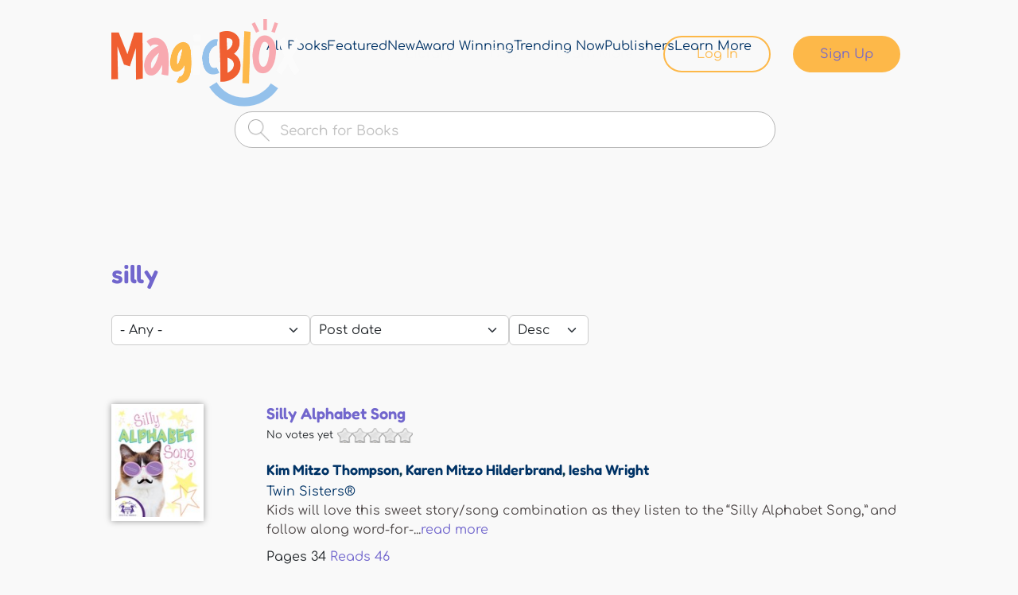

--- FILE ---
content_type: text/html; charset=utf-8
request_url: https://magicblox.com/category/key-words/silly
body_size: 12628
content:
<!DOCTYPE html PUBLIC "-//W3C//DTD XHTML+RDFa 1.0//EN"
  "http://www.w3.org/MarkUp/DTD/xhtml-rdfa-1.dtd">
<html xmlns="http://www.w3.org/1999/xhtml" xml:lang="en" version="XHTML+RDFa 1.0" dir="ltr"
  xmlns:fb="http://www.facebook.com/2008/fbml"
  xmlns:og="http://ogp.me/ns#"
  xmlns:content="http://purl.org/rss/1.0/modules/content/"
  xmlns:dc="http://purl.org/dc/terms/"
  xmlns:foaf="http://xmlns.com/foaf/0.1/"
  xmlns:rdfs="http://www.w3.org/2000/01/rdf-schema#"
  xmlns:sioc="http://rdfs.org/sioc/ns#"
  xmlns:sioct="http://rdfs.org/sioc/types#"
  xmlns:skos="http://www.w3.org/2004/02/skos/core#"
  xmlns:xsd="http://www.w3.org/2001/XMLSchema#">

<head profile="http://www.w3.org/1999/xhtml/vocab">
  <!--[if IE]><![endif]-->
<link rel="dns-prefetch" href="//www.google-analytics.com" />
<link rel="preconnect" href="//www.google-analytics.com" />
<link rel="dns-prefetch" href="//stats.g.doubleclick.net" />
<link rel="preconnect" href="//stats.g.doubleclick.net" />
<meta http-equiv="Content-Type" content="text/html; charset=utf-8" />
<link rel="alternate" type="application/rss+xml" title="silly" href="https://magicblox.com/taxonomy/term/1570/0/feed" />
<link rel="shortcut icon" href="https://magicblox.com/sites/all/themes/blox/magicblox.ico" type="image/vnd.microsoft.icon" />
<!-- Google tag (gtag.js) --><script async src="https://www.googletagmanager.com/gtag/js?id=G-R1WB2C5D27"></script><script>window.dataLayer = window.dataLayer || []; function gtag(){dataLayer.push(arguments);} gtag('js', new Date()); gtag('config', 'G-R1WB2C5D27');</script>
      <!-- Hotjar Tracking Code for MagicBlox -->
      <script>
      (function(h,o,t,j,a,r){
          h.hj=h.hj||function(){(h.hj.q=h.hj.q||[]).push(arguments)};
          h._hjSettings={hjid:3800938,hjsv:6};
          a=o.getElementsByTagName('head')[0];
          r=o.createElement('script');r.async=1;
          r.src=t+h._hjSettings.hjid+j+h._hjSettings.hjsv;
          a.appendChild(r);
      })(window,document,'https://static.hotjar.com/c/hotjar-','.js?sv=');
      </script>
    
      <!-- Meta Pixel Code -->
      <script>
        !function(f,b,e,v,n,t,s)
        {if(f.fbq)return;n=f.fbq=function(){n.callMethod?
        n.callMethod.apply(n,arguments):n.queue.push(arguments)};
        if(!f.fbq)f.fbq=n;n.push=n;n.loaded=!0;n.version='2.0';
        n.queue=[];t=b.createElement(e);t.async=!0;
        t.src=v;s=b.getElementsByTagName(e)[0];
        s.parentNode.insertBefore(t,s)}(window, document,'script',
        'https://connect.facebook.net/en_US/fbevents.js');
        fbq('init', '1999789693498862');
        fbq('track', 'PageView');
      </script>
      <noscript><img height="1" width="1" style="display:none" src="https://www.facebook.com/tr?id=1999789693498862&ev=PageView&noscript=1" /></noscript>
      <!-- End Meta Pixel Code  -->
    <meta name="viewport" content="width=device-width, initial-scale=1.0, minimum-scale=1.0, maximum-scale=1.0" />
<meta name="generator" content="Drupal 7 (https://www.drupal.org)" />
<link rel="canonical" href="https://magicblox.com/category/key-words/silly" />
<link rel="shortlink" href="https://magicblox.com/taxonomy/term/1570" />
<meta property="og:site_name" content="MagicBlox" />
<meta property="og:type" content="article" />
<meta property="og:title" content="silly" />
<meta property="og:url" content="https://magicblox.com/category/key-words/silly" />
<meta name="twitter:card" content="summary" />
<meta name="twitter:title" content="silly" />
<meta name="twitter:url" content="https://magicblox.com/category/key-words/silly" />
<meta name="dcterms.title" content="silly" />
<meta name="dcterms.type" content="Text" />
<meta name="dcterms.format" content="text/html" />
<meta name="dcterms.identifier" content="https://magicblox.com/category/key-words/silly" />
<meta property="al:ios:url" content="https://apps.apple.com/us/app/magicblox-book-library/id1484685532" />
<meta property="al:ios:app_store_id" content="1484685532" />
<meta property="al:ios:app_name" content="MagicBlox Book Library" />
<meta property="al:ipad:url" content="https://apps.apple.com/us/app/magicblox-book-library/id1484685532" />
<meta property="al:ipad:app_store_id" content="1484685532" />
<meta property="al:ipad:app_name" content="MagicBlox Book Library" />
<meta property="al:iphone:url" content="https://apps.apple.com/us/app/magicblox-book-library/id1484685532" />
<meta property="al:iphone:app_store_id" content="1484685532" />
<meta property="al:iphone:app_name" content="MagicBlox Book Library" />
<meta name="apple-itunes-app" content="app-id=1484685532" />
  <title>silly | MagicBlox Kid's Books by Keyword</title>
  <script type="text/javascript">
<!--//--><![CDATA[//><!--
for(var fonts=document.cookie.split("advaggf"),i=0;i<fonts.length;i++){var font=fonts[i].split("="),pos=font[0].indexOf("ont_");-1!==pos&&(window.document.documentElement.className+=" "+font[0].substr(4).replace(/[^a-zA-Z0-9\-]/g,""))}if(void 0!==Storage){fonts=JSON.parse(localStorage.getItem("advagg_fonts"));var current_time=(new Date).getTime();for(var key in fonts)fonts[key]>=current_time&&(window.document.documentElement.className+=" "+key.replace(/[^a-zA-Z0-9\-]/g,""))}
//--><!]]>
</script>
<link type="text/css" rel="stylesheet" href="/advagg_css/css__NH6j5MczfLfv8J5MBihiQQFa-zWFYuNL1IBfQDosTrM__n1nQRZxZHn54jRUwIzI2UCopGc2gP0hcgb2aiiDNHVw__yN1F6txBx118mB8mgcFvhiXCcyPG8YHp14MXtemyHOg.css" media="all" />
<link type="text/css" rel="stylesheet" href="/advagg_css/css__xFJ6wKPSMwF2wtvwlhIrZQGEAPmzKDe9xtutLMRLpIo__8eAZqFYrPhKApVlzLfGTFQ-MMO1p9vewAKCbguf_cFI__yN1F6txBx118mB8mgcFvhiXCcyPG8YHp14MXtemyHOg.css" media="screen" />
<link type="text/css" rel="stylesheet" href="/advagg_css/css__Lf9G-0aCuO1YOeHpVpxqr8G8TIgqOol-QWz2iNHwbN4__72_9pwihYb1UuPPSxeJzQoD7kTkAnQ9aFfX6MpqSjh8__yN1F6txBx118mB8mgcFvhiXCcyPG8YHp14MXtemyHOg.css" media="all" />
<link type="text/css" rel="stylesheet" href="/advagg_css/css__cYwH4OZ601QbfcPFeJgpAaTOE0NyjYXP8N-AHukB0Hs__uC8VjGt0CzYsAjeHBx0VCBaJjRhKKVKeL6kEBjUDHUk__yN1F6txBx118mB8mgcFvhiXCcyPG8YHp14MXtemyHOg.css" media="print" />

<!--[if lt IE 9]>
<link type="text/css" rel="stylesheet" href="/advagg_css/css__i0NGamf7SdtDg3PyPzw44b6jPvqfj7SMMWY8VxN6go0__fMtZ2CoHt1fmfshvKZGnpyM2uxS5gRLWk5_uiqUYDUE__yN1F6txBx118mB8mgcFvhiXCcyPG8YHp14MXtemyHOg.css" media="all" />
<![endif]-->

<!--[if lte IE 7]>
<link type="text/css" rel="stylesheet" href="/sites/all/themes/blox/css/ie.css?t0esqa" media="all" />
<![endif]-->
  <script type="text/javascript" defer="defer" src="https://magicblox.com/s3fs-js/google_tag/google_tag_magicblox_production/google_tag.script.js"></script>
<script type="text/javascript" src="/advagg_js/js__NaNYdExCOIUEYq3qgxjO6uDdyHZqILUTuIJ6Tdl4lCs__V_r4Qzj2SlW_IoYt4RbulsOZSo8zZwoE7aaCm2CDIfA__yN1F6txBx118mB8mgcFvhiXCcyPG8YHp14MXtemyHOg.js"></script>
<script type="text/javascript" src="/advagg_js/js__LOTzmTjOEyBYTRa73tu6Fj3qY7yfNxJxX3y1JUwojnc__40YrL2aSiZmfap0peqfapAZpogiJynGBflb-zJ7vQQo__yN1F6txBx118mB8mgcFvhiXCcyPG8YHp14MXtemyHOg.js" defer="defer" async="async"></script>
<script type="text/javascript" src="/advagg_js/js__L3IyqmY-4XB_gEYmcpiWK_yCCbX4ZSZtf2IxMALBMlQ__HMf_Eolm0uO0op0jZExepzKmI5lx7yJ92JwKWxr6aJw__yN1F6txBx118mB8mgcFvhiXCcyPG8YHp14MXtemyHOg.js"></script>
<script type="text/javascript">
<!--//--><![CDATA[//><!--
(function(i,s,o,g,r,a,m){i["GoogleAnalyticsObject"]=r;i[r]=i[r]||function(){(i[r].q=i[r].q||[]).push(arguments)},i[r].l=1*new Date();a=s.createElement(o),m=s.getElementsByTagName(o)[0];a.async=1;a.src=g;m.parentNode.insertBefore(a,m)})(window,document,"script","https://www.google-analytics.com/analytics.js","ga");ga("create", "UA-16902986-1", {"cookieDomain":"auto"});ga("require", "displayfeatures");ga("send", "pageview");
//--><!]]>
</script>
<script type="text/javascript" src="/advagg_js/js__FEsOL3i3-0AUgYSFNsI9l_rAQ8MMxNQbhWCSxYHe6rI__UkRy-wQFegyv5_ca48H8Bdi_qZQ8zn0Q1ky_VYXZnDE__yN1F6txBx118mB8mgcFvhiXCcyPG8YHp14MXtemyHOg.js"></script>
<script type="text/javascript" src="/advagg_js/js__E3u8USQplSZ5KJ7H1a04va3fLnxx2SBJ-VuwgI4-0Sk__AdhAFZ5QAk_VrKkFUOCnxJb9ANrhuWlKf15A7QHm14M__yN1F6txBx118mB8mgcFvhiXCcyPG8YHp14MXtemyHOg.js" defer="defer" async="async"></script>
<script type="text/javascript" src="/advagg_js/js__wbMpAg9WAuGCn3JYknLVVfZ9w1gPikGXJtzDxxvCiUY__RflYgJXtOy1zPOeh-QFrsh2HMuvxfsei0G0rqSTqpZE__yN1F6txBx118mB8mgcFvhiXCcyPG8YHp14MXtemyHOg.js"></script>
<script type="text/javascript">
<!--//--><![CDATA[//><!--
jQuery.extend(Drupal.settings, {"basePath":"\/","pathPrefix":"","setHasJsCookie":0,"ajaxPageState":{"theme":"blox","theme_token":"BS39hwvRA-U46HZYqTf7qS5fzxpS1u3csOXWq03nBsQ","jquery_version":"1.8","css":{"modules\/system\/system.base.css":1,"modules\/system\/system.menus.css":1,"modules\/system\/system.messages.css":1,"modules\/system\/system.theme.css":1,"sites\/all\/modules\/contrib\/blazy\/css\/blazy.css":1,"sites\/all\/modules\/contrib\/blazy\/css\/components\/blazy.column.css":1,"sites\/all\/modules\/contrib\/blazy\/css\/components\/blazy.filter.css":1,"sites\/all\/modules\/contrib\/blazy\/css\/components\/blazy.grid.css":1,"sites\/all\/modules\/contrib\/blazy\/css\/components\/blazy.ratio.css":1,"sites\/all\/modules\/contrib\/blazy\/css\/components\/blazy.loading.css":1,"sites\/all\/modules\/contrib\/simplenews\/simplenews.css":1,"modules\/comment\/comment.css":1,"sites\/all\/modules\/contrib\/date\/date_api\/date.css":1,"sites\/all\/modules\/contrib\/date\/date_popup\/themes\/datepicker.1.7.css":1,"modules\/field\/theme\/field.css":1,"sites\/all\/modules\/contrib\/invite2\/modules\/invite_by_email\/css\/invite_by_email.css":1,"sites\/all\/modules\/contrib\/logintoboggan\/logintoboggan.css":1,"sites\/all\/modules\/custom\/magicblox_anon_prompt\/css\/magicblox_anon_prompt.css":1,"sites\/all\/modules\/custom\/magicblox_base\/css\/magicblox_base.admin.css":1,"modules\/node\/node.css":1,"modules\/search\/search.css":1,"modules\/user\/user.css":1,"sites\/all\/modules\/contrib\/workflow\/workflow_admin_ui\/workflow_admin_ui.css":1,"sites\/all\/modules\/contrib\/extlink\/css\/extlink.css":1,"sites\/all\/modules\/custom\/magicblox_user_register\/register.css":1,"sites\/all\/modules\/contrib\/views\/css\/views.css":1,"sites\/all\/modules\/contrib\/colorbox\/styles\/stockholmsyndrome\/colorbox_style.css":1,"sites\/all\/modules\/contrib\/ctools\/css\/ctools.css":1,"sites\/all\/modules\/custom\/magicblox_user_register\/register_ms_v2.css":1,"sites\/all\/modules\/contrib\/fivestar\/css\/fivestar.css":1,"sites\/all\/libraries\/superfish\/css\/superfish.css":1,"sites\/all\/themes\/blox\/css\/layout.css":1,"sites\/all\/themes\/blox\/css\/blox.styles.css":1,"sites\/all\/themes\/blox\/chosen\/chosen.css":1,"sites\/all\/themes\/blox\/css\/colorbox.css":1,"sites\/all\/themes\/blox\/assets\/css\/bootstrap.css":1,"sites\/all\/themes\/blox\/libraries\/mmenu\/mmenu.css":1,"sites\/all\/themes\/blox\/libraries\/slick\/slick.css":1,"sites\/all\/themes\/blox\/assets\/css\/styles.css":1,"sites\/all\/themes\/blox\/css\/print.css":1,"sites\/all\/themes\/blox\/css\/ie8.css":1,"sites\/all\/themes\/blox\/css\/ie.css":1,"sites\/all\/themes\/blox\/css\/ie6.css":1},"js":{"sites\/all\/modules\/contrib\/addthis\/addthis.js":1,"https:\/\/magicblox.com\/s3fs-js\/google_tag\/google_tag_magicblox_production\/google_tag.script.js":1,"sites\/all\/modules\/contrib\/jquery_update\/replace\/jquery\/1.8\/jquery.min.js":1,"misc\/jquery-extend-3.4.0.js":1,"misc\/jquery-html-prefilter-3.5.0-backport.js":1,"misc\/jquery.once.js":1,"misc\/drupal.js":1,"sites\/all\/libraries\/blazy\/blazy.min.js":1,"sites\/all\/modules\/contrib\/blazy\/js\/dblazy.min.js":1,"sites\/all\/modules\/contrib\/blazy\/js\/bio.min.js":1,"sites\/all\/modules\/contrib\/blazy\/js\/bio.media.min.js":1,"sites\/all\/modules\/contrib\/blazy\/js\/blazy.load.min.js":1,"sites\/all\/modules\/contrib\/jquery_update\/replace\/ui\/external\/jquery.cookie.js":1,"sites\/all\/modules\/contrib\/jquery_update\/replace\/misc\/jquery.form.min.js":1,"sites\/all\/libraries\/fontfaceobserver\/fontfaceobserver.js":1,"misc\/form-single-submit.js":1,"misc\/ajax.js":1,"sites\/all\/modules\/contrib\/jquery_update\/js\/jquery_update.js":1,"sites\/all\/modules\/contrib\/admin_menu\/admin_devel\/admin_devel.js":1,"sites\/all\/modules\/contrib\/autoupload\/js\/autoupload.js":1,"sites\/all\/modules\/custom\/magicblox_user_register\/js\/magicblox_user_register.js":1,"sites\/all\/modules\/custom\/magicblox_popup\/magicblox_popup.js":1,"sites\/all\/libraries\/colorbox\/jquery.colorbox-min.js":1,"sites\/all\/modules\/contrib\/colorbox\/js\/colorbox.js":1,"sites\/all\/modules\/contrib\/colorbox\/styles\/stockholmsyndrome\/colorbox_style.js":1,"sites\/all\/modules\/contrib\/colorbox\/js\/colorbox_load.js":1,"sites\/all\/modules\/custom\/magicblox_amplitude\/js\/magicblox_amplitude.init.js":1,"sites\/all\/modules\/custom\/magicblox_amplitude\/js\/magicblox_amplitude.events.js":1,"sites\/all\/modules\/custom\/magicblox_amplitude\/js\/magicblox_amplitude.custom.js":1,"sites\/all\/modules\/custom\/magicblox_anon_prompt\/js\/magicblox_anon_prompt.js":1,"sites\/all\/modules\/contrib\/ctools\/js\/auto-submit.js":1,"sites\/all\/modules\/contrib\/fivestar\/js\/fivestar.js":1,"sites\/all\/modules\/contrib\/views\/js\/base.js":1,"misc\/progress.js":1,"sites\/all\/modules\/contrib\/views\/js\/ajax_view.js":1,"sites\/all\/modules\/contrib\/google_analytics\/googleanalytics.js":1,"sites\/all\/modules\/contrib\/google_analytics_et\/js\/google_analytics_et.js":1,"sites\/all\/modules\/contrib\/advagg\/advagg_font\/advagg_font.js":1,"sites\/all\/modules\/contrib\/extlink\/js\/extlink.js":1,"sites\/all\/libraries\/superfish\/jquery.hoverIntent.minified.js":1,"sites\/all\/libraries\/superfish\/sfsmallscreen.js":1,"sites\/all\/libraries\/superfish\/supposition.js":1,"sites\/all\/libraries\/superfish\/superfish.js":1,"sites\/all\/libraries\/superfish\/supersubs.js":1,"sites\/all\/modules\/contrib\/superfish\/superfish.js":1,"sites\/all\/themes\/blox\/js\/footable.core.min.js":1,"sites\/all\/themes\/blox\/js\/jquery.prettydropdowns.js":1,"sites\/all\/themes\/blox\/libraries\/jquery.debounce-1.0.5.js":1,"sites\/all\/themes\/blox\/libraries\/mmenu\/mmenu.js":1,"sites\/all\/themes\/blox\/libraries\/slick\/slick.js":1,"sites\/all\/themes\/blox\/js\/breakpoints-helper.js":1,"sites\/all\/themes\/blox\/js\/blox.js":1,"sites\/all\/themes\/blox\/js\/mobile-menu.js":1,"sites\/all\/themes\/blox\/js\/global.js":1,"sites\/all\/themes\/blox\/js\/homepage-carousel.js":1,"sites\/all\/themes\/blox\/js\/user-says-carousel.js":1}},"colorbox":{"opacity":"0.85","current":"{current} of {total}","previous":"\u00ab Prev","next":"Next \u00bb","close":"Close","maxWidth":"98%","maxHeight":"98%","fixed":true,"mobiledetect":true,"mobiledevicewidth":"480px","specificPagesDefaultValue":"admin*\nimagebrowser*\nimg_assist*\nimce*\nnode\/add\/*\nnode\/*\/edit\nprint\/*\nprintpdf\/*\nsystem\/ajax\nsystem\/ajax\/*"},"amplitude":{"api_key":"b9dc64c4c776630b668de5180a40d9da","user_id":null,"events":[{"name":"Landing Page","properties":{"Page name":"silly"}}]},"magicblox":{"user_anon":true},"magicblox_user_register":{"allow_trial":true},"magicblox_popup":{"close_on_load":["\u003Cfront\u003E","\/","\/user","\/books\/featured","\/search","\/upload","\/pricing"],"uid":0,"disallowed":["\u003Cfront\u003E","","user","books\/featured","search","upload","pricing"],"membership":null},"urlIsAjaxTrusted":{"\/taxonomy\/term\/1570\/0":true,"\/views\/ajax":true,"\/search":true},"views":{"ajax_path":"\/views\/ajax","ajaxViews":{"views_dom_id:87efa09cffb7005886fd4e51a15b9c73":{"view_name":"taxonomy_term","view_display_id":"page","view_args":"1570\/0","view_path":"taxonomy\/term\/1570","view_base_path":"taxonomy\/term\/%","view_dom_id":"87efa09cffb7005886fd4e51a15b9c73","pager_element":0}}},"better_exposed_filters":{"views":{"taxonomy_term":{"displays":{"page":{"filters":{"keys":{"required":false},"field_readinglevel_tid":{"required":false}}}}}}},"googleanalytics":{"trackOutbound":1,"trackMailto":1,"trackDownload":1,"trackDownloadExtensions":"7z|aac|arc|arj|asf|asx|avi|bin|csv|doc(x|m)?|dot(x|m)?|exe|flv|gif|gz|gzip|hqx|jar|jpe?g|js|mp(2|3|4|e?g)|mov(ie)?|msi|msp|pdf|phps|png|ppt(x|m)?|pot(x|m)?|pps(x|m)?|ppam|sld(x|m)?|thmx|qtm?|ra(m|r)?|sea|sit|tar|tgz|torrent|txt|wav|wma|wmv|wpd|xls(x|m|b)?|xlt(x|m)|xlam|xml|z|zip","trackColorbox":1},"googleAnalyticsETSettings":{"selectors":[{"event":"mousedown","selector":"#block-magicblox-user-register-mb-user-register-prompt-main #edit-submit","category":"Registration","action":"click","label":"Home Page Hero - Register button"},{"event":"mousedown","selector":"#hph_register","category":"Registration","action":"click","label":"Header - Register button"},{"event":"mousedown","selector":"#hph_signin","category":"Registration","action":"click","label":"Header - Sign In button"},{"event":"mousedown","selector":"#sidebar-second a","category":"Registration","action":"click","label":"Start Reading Block - Register button"},{"event":"mousedown","selector":"#cb-content #user-login .form-wrapper #edit-submit","category":"Registration","action":"click","label":"Lightbox Sign In button"},{"event":"mousedown","selector":".cb #edit-register-link","category":"Registration","action":"click","label":"Lightbox Register button"},{"event":"mousedown","selector":"#cb-content #magicblox-user-register-signup .form-wrapper #edit-submit","category":"Registration","action":"click","label":"Lightbox Registration Form - Next button"},{"event":"mousedown","selector":"#cb-content #membership-add .ms-link-mpid-ms_membership_12 .link","category":"Registration","action":"click","label":"Lightbox Select Access Pass - Ladybug button"},{"event":"mousedown","selector":"#cb-content #membership-add .ms-link-mpid-ms_membership_14 .link","category":"Registration","action":"click","label":"Lightbox Select Access Pass - Book Worm button"},{"event":"mousedown","selector":"#cb-content #membership-add .ms-link-mpid-ms_membership_24 .link","category":"Registration","action":"click","label":"Lightbox Select Access Pass - Book Worm button"},{"event":"mousedown","selector":"#cb-content #membership-add .ms-link-mpid-ms_membership_13 .link","category":"Registration","action":"click","label":"Lightbox Select Access Pass - Butterfly button"},{"event":"mousedown","selector":"#cb-content #membership-add .ms-link-mpid-ms_membership_25 .link","category":"Registration","action":"click","label":"Lightbox Select Access Pass - Butterfly button"},{"event":"mousedown","selector":"#cb-content #membership-add .ms-link-mpid-ms_membership_16 .link","category":"Registration","action":"click","label":"Lightbox Limited Offer Page - Get 1 Year for $10 button"},{"event":"mousedown","selector":"#cb-content .butter-no-thanks a","category":"Registration","action":"click","label":"Lightbox Limited Offer Page - No Thanks link"},{"event":"mousedown","selector":"#cb-content .ms_cart_right #edit-submit","category":"Registration","action":"click","label":"Lightbox Checkout - Proceed to payment button"},{"event":"mousedown","selector":"#cb-content .ms_stripe_payment_form #edit-submit","category":"Registration","action":"click","label":"Lightbox Credit Card form - Pay $$ button"},{"event":"mousedown","selector":"#cb-content #magicblox-user-register-thank-you.cont-12","category":"Registration","action":"click","label":"Lightbox Ladybug Thank You page - Continue button"},{"event":"mousedown","selector":"#cb-content #magicblox-user-register-thank-you.cont-14","category":"Registration","action":"click","label":"Lightbox Bookworm Thank You page - Continue button"},{"event":"mousedown","selector":"#cb-content #magicblox-user-register-thank-you.cont-13","category":"Registration","action":"click","label":"Lightbox Butterfly Thank You page - Continue button"},{"event":"mousedown","selector":"#user-login .form-wrapper #edit-submit","category":"Registration","action":"click","label":"Sign In button"},{"event":"mousedown","selector":"#edit-register-link","category":"Registration","action":"click","label":"Register button"},{"event":"mousedown","selector":"#magicblox-user-register-signup .form-wrapper #edit-submit","category":"Registration","action":"click","label":"Registration Form - Next button"},{"event":"mousedown","selector":"#membership-add .ms-link-mpid-ms_membership_12 .link","category":"Registration","action":"click","label":"Select Access Pass - Ladybug button"},{"event":"mousedown","selector":"#membership-add .ms-link-mpid-ms_membership_14 .link","category":"Registration","action":"click","label":"Select Access Pass - Book Worm button"},{"event":"mousedown","selector":"#membership-add .ms-link-mpid-ms_membership_24 .link","category":"Registration","action":"click","label":"Select Access Pass - Book Worm button"},{"event":"mousedown","selector":"#membership-add .ms-link-mpid-ms_membership_13 .link","category":"Registration","action":"click","label":"Select Access Pass - Butterfly button"},{"event":"mousedown","selector":"#membership-add .ms-link-mpid-ms_membership_25 .link","category":"Registration","action":"click","label":"Select Access Pass - Butterfly button"},{"event":"mousedown","selector":"#membership-add .ms-link-mpid-ms_membership_16 .link","category":"Registration","action":"click","label":"Limited Offer Page - Get 1 Year for $10 button"},{"event":"mousedown","selector":".butter-no-thanks a","category":"Registration","action":"click","label":"Limited Offer Page - No Thanks link"},{"event":"mousedown","selector":".ms_cart_right #edit-submit","category":"Registration","action":"click","label":"Checkout - Proceed to payment button"},{"event":"mousedown","selector":".ms_stripe_payment_form #edit-submit","category":"Registration","action":"click","label":"Credit Card form - Pay $$ button"},{"event":"mousedown","selector":"#magicblox-user-register-thank-you.cont-12","category":"Registration","action":"click","label":"Ladybug Thank You page - Continue button"},{"event":"mousedown","selector":"#magicblox-user-register-thank-you.cont-14","category":"Registration","action":"click","label":"Bookworm Thank You page - Continue button"},{"event":"mousedown","selector":"#magicblox-user-register-thank-you.cont-13","category":"Registration","action":"click","label":"Butterfly Thank You page - Continue button"}],"settings":[]},"advagg_font":{"museo500regular":"Museo500Regular","baloobhairegular":"BalooBhaiRegular","lucidagrande":"LucidaGrande","museo700regular":"Museo700Regular","arial":"Arial","museo300regular":"Museo300Regular","helvetica-neue":"Helvetica Neue","lucida-grande":"Lucida Grande"},"advagg_font_storage":1,"advagg_font_cookie":1,"advagg_font_no_fout":0,"superfish":{"3":{"id":"3","sf":{"animation":{"opacity":"show","height":"show"},"speed":"fast","autoArrows":false,"dropShadows":false},"plugins":{"smallscreen":{"mode":"window_width","breakpoint":812,"breakpointUnit":"px","type":"select","addSelected":true,"title":"Library Menu"},"supposition":true,"supersubs":true}}},"extlink":{"extTarget":"_blank","extClass":0,"extLabel":"(link is external)","extImgClass":0,"extIconPlacement":"append","extSubdomains":1,"extExclude":"","extInclude":"","extCssExclude":"","extCssExplicit":"","extAlert":0,"extAlertText":"This link will take you to an external web site. We are not responsible for their content.","mailtoClass":0,"mailtoLabel":"(link sends e-mail)","extUseFontAwesome":false},"blazy":{"loadInvisible":false,"offset":100,"saveViewportOffsetDelay":50,"validateDelay":25},"blazyIo":{"enabled":true,"disconnect":false,"rootMargin":"0px","threshold":[0]}});
//--><!]]>
</script>
</head>
<body class="html not-front not-logged-in no-sidebars page-taxonomy page-taxonomy-term page-taxonomy-term- page-taxonomy-term-1570 footer-columns" >
  <div id="skip-link">
    <a href="#main-content" class="element-invisible element-focusable">Skip to main content</a>
  </div>
    <!--[if lt IE 7]>
<script type="text/javascript" src="DD_roundies.js"></script>
<script type="text/javascript">
  DD_roundies.addRule('.roundify', '10px');
</script>
<![endif]-->
<!-- include jQuery library -->
<div class="dialog-off-canvas-main-canvas">
<div class="mobile-menu-wrapper" tabindex="-1">
  <ul id="mobileMenu"></ul>
</div>
<div id="page-wrapper">
  <div id="page">
    <div class="ie7message">
      <p>Your browser is not supported. Please consider upgrading to a newer browser.</p>
    </div>
    <div id="header" class="header">
      <div class="container">
                  <a href="/" title="Home" rel="home" id="logo">
            <img src="https://magicblox.com/sites/all/themes/blox/logo.png" alt="Home" />
          </a>
        
                  <div id="name-and-slogan"  class="element-invisible">

                                          <div id="site-name"  class="element-invisible">
                  <strong>
                    <a href="/" title="Home" rel="home"><span>MagicBlox</span></a>
                  </strong>
                </div>
                          
                          <div id="site-slogan"  class="element-invisible">
                Your Kid's Book Library              </div>
            
          </div> <!-- /#name-and-slogan -->
        
                    <div class="region region-header">
    <div id="block-system-user-menu" class="block block-system block-menu">

    
  <div class="content">
    <ul class="menu clearfix"><li class="first leaf"><a href="/books">Library</a></li>
<li class="leaf"><a href="/support" title="Find Answers to Your Questions">FAQ</a></li>
<li class="leaf"><a href="/how-it-works">Learn More</a></li>
<li class="leaf"><a href="/user/login" title="Sign In to Continue Reading Online Kid&#039;s Books" id="hph_signin">Log In</a></li>
<li class="last leaf"><a href="/user/register" title="Register to Start Reading Online Kid&#039;s Books for Free" id="hph_register">Sign Up</a></li>
</ul>  </div>
</div>
  </div>
        
        <div class="menu__item" id="mobile-menu-trigger">
          <a class="menu__link" href="#">
            <div class="hamburger">
              <span class="line line--top"></span>
              <span class="line line--middle"></span>
              <span class="line line--bottom"></span>
            </div>
          </a>
        </div>
      </div>
    </div>

    <div id="main-wrapper" class="clearfix">
      <div class="main-shadow">

                    <div class="region region-banner">
    <div id="block-superfish-3" class="block block-superfish">

    
  <div class="content">
    <ul  id="superfish-3" class="menu sf-menu sf-menu-library sf-horizontal sf-style-none sf-total-items-7 sf-parent-items-0 sf-single-items-7"><li id="menu-1982-3" class="first odd sf-item-1 sf-depth-1 sf-no-children"><a href="/books" title="Show our Complete List of Kid&#039;s Books" class="sf-depth-1">All Books</a></li><li id="menu-1983-3" class="middle even sf-item-2 sf-depth-1 sf-no-children"><a href="/books/featured" title="Show Only Featured Kid&#039;s Books" class="sf-depth-1">Featured</a></li><li id="menu-1984-3" class="middle odd sf-item-3 sf-depth-1 sf-no-children"><a href="/books/recently-added" title="Show Kid&#039;s Books that were Recently Added" class="sf-depth-1">New</a></li><li id="menu-1987-3" class="middle even sf-item-4 sf-depth-1 sf-no-children"><a href="/books/award-winning" class="sf-depth-1">Award Winning</a></li><li id="menu-1986-3" class="middle odd sf-item-5 sf-depth-1 sf-no-children"><a href="/books/most-read" title="Books with the most reads in the past 24 hours" class="sf-depth-1">Trending Now</a></li><li id="menu-5376-3" class="middle even sf-item-6 sf-depth-1 sf-no-children"><a href="/publishers" title="List of MagicBlox Publishers" class="sf-depth-1">Publishers</a></li><li id="menu-4676-3" class="last odd sf-item-7 sf-depth-1 sf-no-children"><a href="/how-it-works" title="Learn how MagicBlox lets Children Discover Books to Read" class="sf-depth-1">Learn More</a></li></ul>  </div>
</div>
<div id="block-views-exp-search-page-page-1" class="block block-views" >
  <div class="container--full">
    <div class="container">
                    
        <div class="content" >
          <form action="/search" method="get" id="views-exposed-form-search-page-page-1" accept-charset="UTF-8"><div><div class="views-exposed-form">
  <div class="views-exposed-widgets clearfix">
          <div id="edit-keys-wrapper" class="views-exposed-widget views-widget-filter-keys">
                        <div class="views-widget">
          <div class="form-item form-type-textfield form-item-keys">
 <input placeholder="Search for Books" type="text" id="edit-keys" name="keys" value="" size="15" maxlength="128" class="form-text" />
</div>
        </div>
              </div>
                    <div class="views-exposed-widget views-submit-button">
      <input type="submit" id="edit-submit-search-page" value="Search" class="form-submit" />    </div>
      </div>
</div>
</div></form>        </div>
        <h2 class="search-block--title">Discover Thousands of Books & Audiobooks</h2>
        <p class="search-block--intro">Any reading level, anywhere, anytime  - inspire a love for reading in your child.</p>
    </div>
  </div>
</div>  </div>
        
        
                  <div id="breadcrumb"><h2 class="element-invisible">You are here</h2><div class="breadcrumb"><a href="/">Home</a></div></div>
        
        <div id="main" class="clearfix">

          <div class="container">

            
            <div id="content" class="column">
              <div class="section">
                <a id="main-content"></a>
                                                                  <h1 id="page-title">silly</h1>
                
                
                  <div class="region region-content">
    <div id="block-system-main" class="block block-system">

    
  <div class="content">
    <div class="view view-taxonomy-term view-id-taxonomy_term view-display-id-page view-dom-id-87efa09cffb7005886fd4e51a15b9c73">
        
      <div class="view-filters">
      <form class="ctools-auto-submit-full-form" action="/taxonomy/term/1570/0" method="get" id="views-exposed-form-taxonomy-term-page" accept-charset="UTF-8"><div><div class="views-exposed-form">
  <div class="views-exposed-widgets clearfix">
          <div id="edit-keys-wrapper" class="views-exposed-widget views-widget-filter-keys">
                  <label for="edit-keys">
            Search          </label>
                        <div class="views-widget">
          <div class="form-item form-type-textfield form-item-keys">
 <input placeholder="Search for Books" type="text" id="edit-keys" name="keys" value="" size="15" maxlength="128" class="form-text" />
</div>
        </div>
              </div>
          <div id="edit-field-readinglevel-tid-wrapper" class="views-exposed-widget views-widget-filter-field_readinglevel_tid">
                  <label for="edit-field-readinglevel-tid">
            Reading Level (field_readinglevel)          </label>
                        <div class="views-widget">
          <div class="form-item form-type-select form-item-field-readinglevel-tid">
 <select id="edit-field-readinglevel-tid" name="field_readinglevel_tid" class="form-select"><option value="All" selected="selected">- Any -</option><option value="2">Beginner (1 to 6)</option><option value="3">Intermediate (6 to 9)</option><option value="4">Advanced (9 to 13)</option></select>
</div>
        </div>
              </div>
              <div class="views-exposed-widget views-widget-sort-by">
        <div class="form-item form-type-select form-item-sort-by">
  <label for="edit-sort-by">Sort by </label>
 <select id="edit-sort-by" name="sort_by" class="form-select"><option value="created" selected="selected">Post date</option><option value="title">Title</option></select>
</div>
      </div>
      <div class="views-exposed-widget views-widget-sort-order">
        <div class="form-item form-type-select form-item-sort-order">
  <label for="edit-sort-order">Order </label>
 <select id="edit-sort-order" name="sort_order" class="form-select"><option value="ASC">Asc</option><option value="DESC" selected="selected">Desc</option></select>
</div>
      </div>
                <div class="views-exposed-widget views-submit-button">
      <input class="ctools-use-ajax ctools-auto-submit-click js-hide form-submit" type="submit" id="edit-submit-taxonomy-term" value="Apply" />    </div>
      </div>
</div>
</div></form>    </div>
  
  
      <div class="view-content">
        <div class="views-row views-row-1 views-row-odd views-row-first">
        <div class="views-row__image">
      
    <div class="views-field views-field-field-thumbnail">        <div class="field-content"><a href="/books/4999-silly-alphabet-song"><img typeof="foaf:Image" src="https://s3.us-west-2.amazonaws.com/magicblox.com/s3fs-public/styles/librarythumbnail/public/books/183246/4999/7239/thumbnail/4999_silly-alphabet-song-english.jpg?itok=jAoZhOXP" width="116" height="150" alt="" title="Silly Alphabet Song" /></a></div>    </div>  </div>
<div class="views-row__content">
          
    <div class="views-field views-field-title">        <span class="field-content"><a href="/books/4999-silly-alphabet-song">Silly Alphabet Song</a></span>    </div>          
    <div class="views-field views-field-field-rating">        <div class="field-content"><div class="clearfix fivestar-average-stars fivestar-average-text"><div class="fivestar-static-item"><div class="form-item form-type-item">
<div class="description"><div class="fivestar-summary fivestar-summary-average-count"><span class="empty">No votes yet</span></div></div>
 <div class="fivestar-default"><div class="fivestar-widget-static fivestar-widget-static-vote fivestar-widget-static-5 clearfix"><div class="star star-1 star-odd star-first"><span class="off">0</span></div><div class="star star-2 star-even"><span class="off"></span></div><div class="star star-3 star-odd"><span class="off"></span></div><div class="star star-4 star-even"><span class="off"></span></div><div class="star star-5 star-odd star-last"><span class="off"></span></div></div></div>
</div>
</div></div></div>    </div>          
    <div class="views-field views-field-field-authors-illustrators">        <div class="field-content"><a href="/authors-illustrators/kim-mitzo-thompson" typeof="skos:Concept" property="rdfs:label skos:prefLabel" datatype="">Kim Mitzo Thompson</a>, <a href="/authors-illustrators/karen-mitzo-hilderbrand" typeof="skos:Concept" property="rdfs:label skos:prefLabel" datatype="">Karen Mitzo Hilderbrand</a>, <a href="/authors-illustrators/iesha-wright" typeof="skos:Concept" property="rdfs:label skos:prefLabel" datatype="">Iesha Wright</a></div>    </div>          
    <div class="views-field views-field-field-publisher-term">        <div class="field-content"><a href="/publishers/twin-sisters%C2%AE" typeof="skos:Concept" property="rdfs:label skos:prefLabel" datatype="">Twin Sisters®</a></div>    </div>          
    <div class="views-field views-field-nothing">        <span class="field-content"><p>Kids will love this sweet story/song combination as they listen to the “Silly Alphabet Song,” and follow along word-for-...<a href="/books/4999-silly-alphabet-song">read more</a></span>    </div>          
    <span class="views-field views-field-field-pages">        <span class="field-content"><span class="field-label">Pages</span> 34</span>    </span>          
    <span class="views-field views-field-fullcount">    <span class="views-label views-label-fullcount">Reads</span>    <span class="field-content">46</span>    </span>  </div>
  </div>
  <div class="views-row views-row-2 views-row-even">
        <div class="views-row__image">
      
    <div class="views-field views-field-field-thumbnail">        <div class="field-content"><a href="/books/4996-silly-shapes"><img typeof="foaf:Image" src="https://s3.us-west-2.amazonaws.com/magicblox.com/s3fs-public/styles/librarythumbnail/public/books/183246/4996/7236/thumbnail/4996_silly-shapes-english.jpg?itok=r1gGy6Cg" width="116" height="150" alt="" title="Silly Shapes" /></a></div>    </div>  </div>
<div class="views-row__content">
          
    <div class="views-field views-field-title">        <span class="field-content"><a href="/books/4996-silly-shapes">Silly Shapes</a></span>    </div>          
    <div class="views-field views-field-field-rating">        <div class="field-content"><div class="clearfix fivestar-average-stars fivestar-average-text"><div class="fivestar-static-item"><div class="form-item form-type-item">
<div class="description"><div class="fivestar-summary fivestar-summary-average-count"><span class="empty">No votes yet</span></div></div>
 <div class="fivestar-default"><div class="fivestar-widget-static fivestar-widget-static-vote fivestar-widget-static-5 clearfix"><div class="star star-1 star-odd star-first"><span class="off">0</span></div><div class="star star-2 star-even"><span class="off"></span></div><div class="star star-3 star-odd"><span class="off"></span></div><div class="star star-4 star-even"><span class="off"></span></div><div class="star star-5 star-odd star-last"><span class="off"></span></div></div></div>
</div>
</div></div></div>    </div>          
    <div class="views-field views-field-field-authors-illustrators">        <div class="field-content"><a href="/authors-illustrators/kim-mitzo-thompson" typeof="skos:Concept" property="rdfs:label skos:prefLabel" datatype="">Kim Mitzo Thompson</a>, <a href="/authors-illustrators/karen-mitzo-hilderbrand" typeof="skos:Concept" property="rdfs:label skos:prefLabel" datatype="">Karen Mitzo Hilderbrand</a>, <a href="/authors-illustrators/iesha-wright-0" typeof="skos:Concept" property="rdfs:label skos:prefLabel" datatype="">Iesha  Wright</a></div>    </div>          
    <div class="views-field views-field-field-publisher-term">        <div class="field-content"><a href="/publishers/twin-sisters%C2%AE" typeof="skos:Concept" property="rdfs:label skos:prefLabel" datatype="">Twin Sisters®</a></div>    </div>          
    <div class="views-field views-field-nothing">        <span class="field-content"><p>Kids will love this upbeat story/song combination as they listen to “Silly, Silly Shapes,” and follow along word-for-word...<a href="/books/4996-silly-shapes">read more</a></span>    </div>          
    <span class="views-field views-field-field-pages">        <span class="field-content"><span class="field-label">Pages</span> 26</span>    </span>          
    <span class="views-field views-field-fullcount">    <span class="views-label views-label-fullcount">Reads</span>    <span class="field-content">41</span>    </span>  </div>
  </div>
  <div class="views-row views-row-3 views-row-odd">
        <div class="views-row__image">
      
    <div class="views-field views-field-field-thumbnail">        <div class="field-content"><a href="/books/4774-jokes-riddles"><img typeof="foaf:Image" src="https://s3.us-west-2.amazonaws.com/magicblox.com/s3fs-public/styles/librarythumbnail/public/books/183246/4774/7000/thumbnail/4774_jokes-riddles-english.jpg?itok=4vfQHHyq" width="116" height="150" alt="" title="Jokes &amp; Riddles" /></a></div>    </div>  </div>
<div class="views-row__content">
          
    <div class="views-field views-field-title">        <span class="field-content"><a href="/books/4774-jokes-riddles">Jokes &amp; Riddles</a></span>    </div>          
    <div class="views-field views-field-field-rating">        <div class="field-content"><div class="clearfix fivestar-average-stars fivestar-average-text"><div class="fivestar-static-item"><div class="form-item form-type-item">
<div class="description"><div class="fivestar-summary fivestar-summary-average-count"><span class="empty">No votes yet</span></div></div>
 <div class="fivestar-default"><div class="fivestar-widget-static fivestar-widget-static-vote fivestar-widget-static-5 clearfix"><div class="star star-1 star-odd star-first"><span class="off">0</span></div><div class="star star-2 star-even"><span class="off"></span></div><div class="star star-3 star-odd"><span class="off"></span></div><div class="star star-4 star-even"><span class="off"></span></div><div class="star star-5 star-odd star-last"><span class="off"></span></div></div></div>
</div>
</div></div></div>    </div>          
    <div class="views-field views-field-field-authors-illustrators">        <div class="field-content"><a href="/authors-illustrators/eugene-bradley-coco" typeof="skos:Concept" property="rdfs:label skos:prefLabel" datatype="">Eugene Bradley Coco</a>, <a href="/authors-illustrators/jeff-jarka" typeof="skos:Concept" property="rdfs:label skos:prefLabel" datatype="">Jeff Jarka</a></div>    </div>          
    <div class="views-field views-field-field-publisher-term">        <div class="field-content"><a href="/publishers/twin-sisters%C2%AE" typeof="skos:Concept" property="rdfs:label skos:prefLabel" datatype="">Twin Sisters®</a></div>    </div>          
    <div class="views-field views-field-nothing">        <span class="field-content"><p>Kids will love “Jokes &amp; Riddles” filled with sound effects, whimsical music, and adorable illustrations. These easy-...<a href="/books/4774-jokes-riddles">read more</a></span>    </div>          
    <span class="views-field views-field-field-pages">        <span class="field-content"><span class="field-label">Pages</span> 27</span>    </span>          
    <span class="views-field views-field-fullcount">    <span class="views-label views-label-fullcount">Reads</span>    <span class="field-content">477</span>    </span>  </div>
  </div>
  <div class="views-row views-row-4 views-row-even">
        <div class="views-row__image">
      
    <div class="views-field views-field-field-thumbnail">        <div class="field-content"><a href="/books/4715-i-can-wiggle"><img typeof="foaf:Image" src="https://s3.us-west-2.amazonaws.com/magicblox.com/s3fs-public/styles/librarythumbnail/public/books/1156/4715/6939/thumbnail/TW8108-E-scaled.jpg?itok=rkyE1CsG" width="116" height="150" alt="" /></a></div>    </div>  </div>
<div class="views-row__content">
          
    <div class="views-field views-field-title">        <span class="field-content"><a href="/books/4715-i-can-wiggle">I Can Wiggle</a></span>    </div>          
    <div class="views-field views-field-field-rating">        <div class="field-content"><div class="clearfix fivestar-average-stars fivestar-average-text"><div class="fivestar-static-item"><div class="form-item form-type-item">
<div class="description"><div class="fivestar-summary fivestar-summary-average-count"><span class="empty">No votes yet</span></div></div>
 <div class="fivestar-default"><div class="fivestar-widget-static fivestar-widget-static-vote fivestar-widget-static-5 clearfix"><div class="star star-1 star-odd star-first"><span class="off">0</span></div><div class="star star-2 star-even"><span class="off"></span></div><div class="star star-3 star-odd"><span class="off"></span></div><div class="star star-4 star-even"><span class="off"></span></div><div class="star star-5 star-odd star-last"><span class="off"></span></div></div></div>
</div>
</div></div></div>    </div>          
    <div class="views-field views-field-field-authors-illustrators">        <div class="field-content"><a href="/authors-illustrators/kim-mitzo-thompson-karen-mitzo-hilderbrand.-ivydad" typeof="skos:Concept" property="rdfs:label skos:prefLabel" datatype="">Kim Mitzo Thompson; Karen Mitzo Hilderbrand. IvyDad</a></div>    </div>          
    <div class="views-field views-field-field-publisher-term">        <div class="field-content"><a href="/publishers/twin-sisters%C2%AE" typeof="skos:Concept" property="rdfs:label skos:prefLabel" datatype="">Twin Sisters®</a></div>    </div>          
    <div class="views-field views-field-nothing">        <span class="field-content"><p>Kids will love singing, wiggling, and following along “word-for word” with this adorable book. “I can wiggle my fingers....<a href="/books/4715-i-can-wiggle">read more</a></span>    </div>          
    <span class="views-field views-field-field-pages">        <span class="field-content"><span class="field-label">Pages</span> 16</span>    </span>          
    <span class="views-field views-field-fullcount">    <span class="views-label views-label-fullcount">Reads</span>    <span class="field-content">359</span>    </span>  </div>
  </div>
  <div class="views-row views-row-5 views-row-odd">
        <div class="views-row__image">
      
    <div class="views-field views-field-field-thumbnail">        <div class="field-content"><a href="/books/2723-kat-wears"><img typeof="foaf:Image" src="https://s3.us-west-2.amazonaws.com/magicblox.com/s3fs-public/styles/librarythumbnail/public/books/137591/2723/4658/thumbnail/2723_9781532409448.jpg?itok=5JAQ26uR" width="97" height="150" alt="Kat Wears" title="Kat Wears" /></a></div>    </div>  </div>
<div class="views-row__content">
          
    <div class="views-field views-field-title">        <span class="field-content"><a href="/books/2723-kat-wears">Kat Wears</a></span>    </div>          
    <div class="views-field views-field-field-rating">        <div class="field-content"><div class="clearfix fivestar-average-stars fivestar-average-text"><div class="fivestar-static-item"><div class="form-item form-type-item">
<div class="description"><div class="fivestar-summary fivestar-summary-average-count"><span class="average-rating">Average: <span >2</span></span> <span class="total-votes">(<span >1</span> vote)</span></div></div>
 <div class="fivestar-default"><div class="fivestar-widget-static fivestar-widget-static-vote fivestar-widget-static-5 clearfix"><div class="star star-1 star-odd star-first"><span class="on">2</span></div><div class="star star-2 star-even"><span class="on"></span></div><div class="star star-3 star-odd"><span class="off"></span></div><div class="star star-4 star-even"><span class="off"></span></div><div class="star star-5 star-odd star-last"><span class="off"></span></div></div></div>
</div>
</div></div></div>    </div>          
    <div class="views-field views-field-field-authors-illustrators">        <div class="field-content"><a href="/authors-illustrators/brenda-ponnay" typeof="skos:Concept" property="rdfs:label skos:prefLabel" datatype="">Brenda Ponnay</a></div>    </div>          
    <div class="views-field views-field-field-publisher-term">        <div class="field-content"><a href="/publishers/xist-publishing" typeof="skos:Concept" property="rdfs:label skos:prefLabel" datatype="">Xist Publishing</a></div>    </div>          
    <div class="views-field views-field-nothing">        <span class="field-content"><p>Kat Can Reader: Kat Wears Kat is a busy girl. In this very simple 8-page reader, short sentences are paired with fun...<a href="/books/2723-kat-wears">read more</a></span>    </div>          
    <span class="views-field views-field-field-pages">        <span class="field-content"><span class="field-label">Pages</span> 12</span>    </span>          
    <span class="views-field views-field-fullcount">    <span class="views-label views-label-fullcount">Reads</span>    <span class="field-content">77</span>    </span>  </div>
  </div>
  <div class="views-row views-row-6 views-row-even">
        <div class="views-row__image">
      
    <div class="views-field views-field-field-thumbnail">        <div class="field-content"><a href="/books/2722-cody-eats"><img typeof="foaf:Image" src="https://s3.us-west-2.amazonaws.com/magicblox.com/s3fs-public/styles/librarythumbnail/public/books/137591/2722/4657/thumbnail/2722_9781532409424.jpg?itok=obbDyoQa" width="97" height="150" alt="Cody Eats" title="Cody Eats" /></a></div>    </div>  </div>
<div class="views-row__content">
          
    <div class="views-field views-field-title">        <span class="field-content"><a href="/books/2722-cody-eats">Cody Eats</a></span>    </div>          
    <div class="views-field views-field-field-rating">        <div class="field-content"><div class="clearfix fivestar-average-stars fivestar-average-text"><div class="fivestar-static-item"><div class="form-item form-type-item">
<div class="description"><div class="fivestar-summary fivestar-summary-average-count"><span class="average-rating">Average: <span >4</span></span> <span class="total-votes">(<span >1</span> vote)</span></div></div>
 <div class="fivestar-default"><div class="fivestar-widget-static fivestar-widget-static-vote fivestar-widget-static-5 clearfix"><div class="star star-1 star-odd star-first"><span class="on">4</span></div><div class="star star-2 star-even"><span class="on"></span></div><div class="star star-3 star-odd"><span class="on"></span></div><div class="star star-4 star-even"><span class="on"></span></div><div class="star star-5 star-odd star-last"><span class="off"></span></div></div></div>
</div>
</div></div></div>    </div>          
    <div class="views-field views-field-field-authors-illustrators">        <div class="field-content"><a href="/authors-illustrators/brenda-ponnay" typeof="skos:Concept" property="rdfs:label skos:prefLabel" datatype="">Brenda Ponnay</a></div>    </div>          
    <div class="views-field views-field-field-publisher-term">        <div class="field-content"><a href="/publishers/xist-publishing" typeof="skos:Concept" property="rdfs:label skos:prefLabel" datatype="">Xist Publishing</a></div>    </div>          
    <div class="views-field views-field-nothing">        <span class="field-content"><p>Cody the Dog Level A Reader: Cody Eats Cody likes to eat things that maybe he shouldn't. In this very simple 9-page book...<a href="/books/2722-cody-eats">read more</a></span>    </div>          
    <span class="views-field views-field-field-pages">        <span class="field-content"><span class="field-label">Pages</span> 12</span>    </span>          
    <span class="views-field views-field-fullcount">    <span class="views-label views-label-fullcount">Reads</span>    <span class="field-content">182</span>    </span>  </div>
  </div>
  <div class="views-row views-row-7 views-row-odd">
        <div class="views-row__image">
      
    <div class="views-field views-field-field-thumbnail">        <div class="field-content"><a href="/books/2412-5-little-poems-for-children"><img typeof="foaf:Image" src="https://s3.us-west-2.amazonaws.com/magicblox.com/s3fs-public/styles/librarythumbnail/public/books/4188/2412/4196/thumbnail/2412_5-childrens-poems-with-covers.jpg?itok=5guaSU9R" width="150" height="113" alt="5 Little Poems for Children" title="5 Little Poems for Children" /></a></div>    </div>  </div>
<div class="views-row__content">
          
    <div class="views-field views-field-title">        <span class="field-content"><a href="/books/2412-5-little-poems-for-children">5 Little Poems For Children</a></span>    </div>          
    <div class="views-field views-field-field-rating">        <div class="field-content"><div class="clearfix fivestar-average-stars fivestar-average-text"><div class="fivestar-static-item"><div class="form-item form-type-item">
<div class="description"><div class="fivestar-summary fivestar-summary-average-count"><span class="average-rating">Average: <span >2.5</span></span> <span class="total-votes">(<span >2</span> votes)</span></div></div>
 <div class="fivestar-default"><div class="fivestar-widget-static fivestar-widget-static-vote fivestar-widget-static-5 clearfix"><div class="star star-1 star-odd star-first"><span class="on">2.5</span></div><div class="star star-2 star-even"><span class="on"></span></div><div class="star star-3 star-odd"><span class="on" style="width: 50%"></span></div><div class="star star-4 star-even"><span class="off"></span></div><div class="star star-5 star-odd star-last"><span class="off"></span></div></div></div>
</div>
</div></div></div>    </div>          
    <div class="views-field views-field-field-authors-illustrators">        <div class="field-content"><a href="/authors-illustrators/authored-by-harris-tobias" typeof="skos:Concept" property="rdfs:label skos:prefLabel" datatype="">Authored by Harris Tobias</a>, <a href="/authors-illustrators/illustrated-by-hector-papadopoulos" typeof="skos:Concept" property="rdfs:label skos:prefLabel" datatype="">Illustrated by Hector Papadopoulos</a></div>    </div>          
    <div class="views-field views-field-field-publisher-term">        <div class="field-content"><a href="/publishers/casita-press" typeof="skos:Concept" property="rdfs:label skos:prefLabel" datatype="">Casita Press</a></div>    </div>          
    <div class="views-field views-field-nothing">        <span class="field-content"><p>Here are Five little poems guaranteed to tickle the imagination of every child lucky enough to hear them. Thanks to the...<a href="/books/2412-5-little-poems-for-children">read more</a></span>    </div>          
    <span class="views-field views-field-field-pages">        <span class="field-content"><span class="field-label">Pages</span> 38</span>    </span>          
    <span class="views-field views-field-fullcount">    <span class="views-label views-label-fullcount">Reads</span>    <span class="field-content">169</span>    </span>  </div>
  </div>
  <div class="views-row views-row-8 views-row-even">
        <div class="views-row__image">
      
    <div class="views-field views-field-field-thumbnail">        <div class="field-content"><a href="/books/885-its-silly-time"><img typeof="foaf:Image" src="https://s3.us-west-2.amazonaws.com/magicblox.com/s3fs-public/styles/librarythumbnail/public/books/1156/885/thumbnail/885_9781619380875.jpg?itok=Pt9uclyc" width="150" height="150" alt="It&#039;s Silly Time" title="It&#039;s Silly Time" /></a></div>    </div>  </div>
<div class="views-row__content">
          
    <div class="views-field views-field-title">        <span class="field-content"><a href="/books/885-its-silly-time">It&#039;s Silly Time</a></span>    </div>          
    <div class="views-field views-field-field-rating">        <div class="field-content"><div class="clearfix fivestar-average-stars fivestar-average-text"><div class="fivestar-static-item"><div class="form-item form-type-item">
<div class="description"><div class="fivestar-summary fivestar-summary-average-count"><span class="average-rating">Average: <span >5</span></span> <span class="total-votes">(<span >1</span> vote)</span></div></div>
 <div class="fivestar-default"><div class="fivestar-widget-static fivestar-widget-static-vote fivestar-widget-static-5 clearfix"><div class="star star-1 star-odd star-first"><span class="on">5</span></div><div class="star star-2 star-even"><span class="on"></span></div><div class="star star-3 star-odd"><span class="on"></span></div><div class="star star-4 star-even"><span class="on"></span></div><div class="star star-5 star-odd star-last"><span class="on"></span></div></div></div>
</div>
</div></div></div>    </div>          
    <div class="views-field views-field-field-authors-illustrators">        <div class="field-content"><a href="/authors-illustrators/kim-mitzo-thompson" typeof="skos:Concept" property="rdfs:label skos:prefLabel" datatype="">Kim Mitzo Thompson</a>, <a href="/authors-illustrators/karen-mitzo-hilderbrand" typeof="skos:Concept" property="rdfs:label skos:prefLabel" datatype="">Karen Mitzo Hilderbrand</a>, <a href="/authors-illustrators/sharon-lane-holm" typeof="skos:Concept" property="rdfs:label skos:prefLabel" datatype="">Sharon Lane Holm</a></div>    </div>          
    <div class="views-field views-field-field-publisher-term">        <div class="field-content"><a href="/publishers/twin-sisters%C2%AE" typeof="skos:Concept" property="rdfs:label skos:prefLabel" datatype="">Twin Sisters®</a></div>    </div>          
    <div class="views-field views-field-nothing">        <span class="field-content"><p>There is a time to be quiet and still, and there is a time to be "SILLY"!  Wiggle, giggle, laugh and sing-along with this...<a href="/books/885-its-silly-time">read more</a></span>    </div>          
    <span class="views-field views-field-field-pages">        <span class="field-content"><span class="field-label">Pages</span> 18</span>    </span>          
    <span class="views-field views-field-fullcount">    <span class="views-label views-label-fullcount">Reads</span>    <span class="field-content">166</span>    </span>  </div>
  </div>
  <div class="views-row views-row-9 views-row-odd views-row-last">
        <div class="views-row__image">
      
    <div class="views-field views-field-field-thumbnail">        <div class="field-content"><a href="/books/672-im-gronk-and-im-green"><img typeof="foaf:Image" src="https://s3.us-west-2.amazonaws.com/magicblox.com/s3fs-public/styles/librarythumbnail/public/books/1182/672/1286/thumbnail/672_gronkgreen_full.jpg?itok=W5JJ3oxS" width="150" height="111" alt="I&#039;m Gronk and I&#039;m Green" title="I&#039;m Gronk and I&#039;m Green" /></a></div>    </div>  </div>
<div class="views-row__content">
          
    <div class="views-field views-field-title">        <span class="field-content"><a href="/books/672-im-gronk-and-im-green">I&#039;m Gronk and I&#039;m Green</a></span>    </div>          
    <div class="views-field views-field-field-rating">        <div class="field-content"><div class="clearfix fivestar-average-stars fivestar-average-text"><div class="fivestar-static-item"><div class="form-item form-type-item">
<div class="description"><div class="fivestar-summary fivestar-summary-average-count"><span class="average-rating">Average: <span >3.5</span></span> <span class="total-votes">(<span >2</span> votes)</span></div></div>
 <div class="fivestar-default"><div class="fivestar-widget-static fivestar-widget-static-vote fivestar-widget-static-5 clearfix"><div class="star star-1 star-odd star-first"><span class="on">3.5</span></div><div class="star star-2 star-even"><span class="on"></span></div><div class="star star-3 star-odd"><span class="on"></span></div><div class="star star-4 star-even"><span class="on" style="width: 50%"></span></div><div class="star star-5 star-odd star-last"><span class="off"></span></div></div></div>
</div>
</div></div></div>    </div>          
    <div class="views-field views-field-field-authors-illustrators">        <div class="field-content"><a href="/authors-illustrators/debby-carman" typeof="skos:Concept" property="rdfs:label skos:prefLabel" datatype="">Debby Carman</a>, <a href="/authors-illustrators/debbie-carman" typeof="skos:Concept" property="rdfs:label skos:prefLabel" datatype="">Debbie Carman</a></div>    </div>          
    <div class="views-field views-field-field-publisher-term">        <div class="field-content"><a href="/publishers/faux-paw-productions" typeof="skos:Concept" property="rdfs:label skos:prefLabel" datatype="">Faux Paw Productions</a></div>    </div>          
    <div class="views-field views-field-nothing">        <span class="field-content"><p>A story about a playful and pleasing little dog who places fun in front of obeying the rules. The lessons Gronk learns...<a href="/books/672-im-gronk-and-im-green">read more</a></span>    </div>          
    <span class="views-field views-field-field-pages">        <span class="field-content"><span class="field-label">Pages</span> 36</span>    </span>          
    <span class="views-field views-field-fullcount">    <span class="views-label views-label-fullcount">Reads</span>    <span class="field-content">320</span>    </span>  </div>
  </div>
    </div>
  
  
  
  
  
  
</div>  </div>
</div>
  </div>
              </div>
            </div> <!-- /.section, /#content -->

            
          </div>
        </div>

        
      </div>
    </div> <!-- /#main, /#main-wrapper -->

    <div id="footer">
      <div class="container">
        <div class="footer-first">
          <div id="footer-first--first-column">
                          <a href="/" title="Home" rel="home" id="logo">
                <img src="https://magicblox.com/sites/all/themes/blox/logo.png" alt="Home" />
              </a>
            
                            <div class="region region-footer-firstcolumn">
    <div id="block-block-28" class="block block-block">

    
  <div class="content">
    <!-- AddThis Follow BEGIN --><div class="addthis_toolbox addthis_32x32_style addthis_default_style">    </div><script type="text/javascript" src="//s7.addthis.com/js/300/addthis_widget.js#pubid=ra-4fad1f1f31b7b451" async="async"></script><!-- AddThis Follow END -->  </div>
</div>
  </div>
                      </div>
                      <div id="footer-first--second-column">
                <div class="region region-footer-secondcolumn">
    <div id="block-menu-menu-footer-links" class="block block-menu">

    
  <div class="content">
    <ul class="menu clearfix"><li class="first expanded"><a href="/about-us/about-us" title="MagicBlox, An Online Kid&#039;s Book Library">COMPANY</a><ul class="menu clearfix"><li class="first leaf"><a href="/about-us/about-us" title="About the MagicBlox Team">About Us</a></li>
<li class="last leaf"><a href="/about-us/contact-us" title="Contact Us for Support, Licensing, Media or Partnerships">Contact Us</a></li>
</ul></li>
<li class="expanded"><a href="/how-it-works" title="Read Kid&#039;s Books on Your Computer or Tablet Devices for Free">PARENTS</a><ul class="menu clearfix"><li class="first leaf"><a href="/books" title="Online Library of Kid&#039;s Books">Library</a></li>
<li class="leaf"><a href="/how-it-works" title="Learn How to Read Books in our Library">How it Works</a></li>
<li class="last leaf"><a href="/pricing" title="Read Kid&#039;s Books for Free or Upgrade go get Unlimited Access">Pricing</a></li>
</ul></li>
<li class="expanded"><a href="/schools-libraries" title="Elementary Schools and Teachers, Give Your Students Access to Read Books Online">SCHOOLS</a><ul class="menu clearfix"><li class="first leaf"><a href="/schools-libraries" title="Site Licensing for Schools, Libraries and Other Educational Organizations">Special Pricing</a></li>
<li class="last leaf"><a href="/raise-money-for-your-school" title="Raise Money for Your School, Library or Educational Organization">Fundraising</a></li>
</ul></li>
<li class="expanded"><a href="/authors-publishers" title="Kid&#039;s Book Authors &amp; Publishers can Self Publish Books and Earn Money">CREATORS</a><ul class="menu clearfix"><li class="first leaf"><a href="/authors-publishers" title="Learn How Authors, Illustrators and Publishers Earn Money, Get FREE Marketing and FREE Digital Distribution">How it Works</a></li>
<li class="leaf"><a href="/authors-illustrators" title="View a List of Authors &amp; Illustrators with Kid&#039;s Books Published in our Library">Authors &amp; Illustrators</a></li>
<li class="last leaf"><a href="/publishers">Publishers</a></li>
</ul></li>
<li class="expanded"><a href="/terms-of-use" title="Terms of Use and Privacy Policy for MagicBlox Kid&#039;s Book Library">LEGAL</a><ul class="menu clearfix"><li class="first leaf"><a href="/terms-of-use" title="MagicBlox Legal Terms of Use">Terms of Use</a></li>
<li class="leaf"><a href="/privacy-policy" title="MagicBlox Privacy Policy - We Promise to Keep Your Information Private">Privacy Policy</a></li>
<li class="last leaf"><a href="/author-publisher-agreement" title="MagicBlox Creator Community Publishing Agreement">Creator Agreement</a></li>
</ul></li>
<li class="last expanded"><a href="/" title="MagicBlox is a Community of Children, Parents, Teachers, Authors and Publishers">COMMUNITY</a><ul class="menu clearfix"><li class="first leaf"><a href="/invite" title="Share our Online Kid&#039;s Book Library with your Friends">Invite Friends</a></li>
<li class="last leaf"><a href="/support">Help &amp; Support</a></li>
</ul></li>
</ul>  </div>
</div>
  </div>
            </div>
                                <div id="footer-first--third-column">
                <div class="region region-footer-thirdcolumn">
    <div id="block-menu-menu-footer-links-2" class="block block-menu">

    
  <div class="content">
    <ul class="menu clearfix"><li class="first last expanded"><a href="/developer-center">PARTNERS &amp; DEVELOPERS</a><ul class="menu clearfix"><li class="first leaf"><a href="/developer-center#magicblox_api">MagicBlox API</a></li>
<li class="leaf"><a href="/developer-center#ios_android">iOS &amp; Android Reader</a></li>
<li class="leaf"><a href="/user/login?destination=upload" class="upload-a-book">Upload a Book</a></li>
<li class="last leaf"><a href="/user/signup" class="try-free">Try 14 Days Free</a></li>
</ul></li>
</ul>  </div>
</div>
  </div>
            </div>
                  </div>

                  <div class="footer-second">
              <div class="region region-footer">
    <div id="block-block-13" class="block block-block">

    
  <div class="content">
    <p style="text-align: center; ">MagicBlox Inc © <span class="subtask-title" contenteditable="true" data-text="subtask title goes here">2026</span></p>
  </div>
</div>
  </div>
            <div class="footer-second--bg"></div>
          </div>
              </div>
      <div class="footer-elements">
        <div class="footer-elements--left">
          <span class="circle-outline"></span>
          <span class="cloud"></span>
          <span class="plane"></span>
        </div>
        <div class="footer-elements--right">
          <span class="circle"></span>
          <span class="cloud"></span>
          <span class="plane"></span>
        </div>
      </div>
    </div> <!-- /.section, /#footer-wrapper -->
  </div>
</div> <!-- /#page, /#page-wrapper -->
</div>  <script type="text/javascript" src="/advagg_js/js___F8KGWIiHdQfl5bO6Dui8ksNE0NZVOw6z7uq1-lDB4k__tkY0XGqphgKxrpfoJ5XLMot4uI1j7Q6RUQjt3Ugx2Uc__yN1F6txBx118mB8mgcFvhiXCcyPG8YHp14MXtemyHOg.js"></script>
<script defer src="https://static.cloudflareinsights.com/beacon.min.js/vcd15cbe7772f49c399c6a5babf22c1241717689176015" integrity="sha512-ZpsOmlRQV6y907TI0dKBHq9Md29nnaEIPlkf84rnaERnq6zvWvPUqr2ft8M1aS28oN72PdrCzSjY4U6VaAw1EQ==" data-cf-beacon='{"version":"2024.11.0","token":"b1668d3093134524a73021525cfbc566","r":1,"server_timing":{"name":{"cfCacheStatus":true,"cfEdge":true,"cfExtPri":true,"cfL4":true,"cfOrigin":true,"cfSpeedBrain":true},"location_startswith":null}}' crossorigin="anonymous"></script>
</body>
</html>


--- FILE ---
content_type: text/css
request_url: https://magicblox.com/advagg_css/css__Lf9G-0aCuO1YOeHpVpxqr8G8TIgqOol-QWz2iNHwbN4__72_9pwihYb1UuPPSxeJzQoD7kTkAnQ9aFfX6MpqSjh8__yN1F6txBx118mB8mgcFvhiXCcyPG8YHp14MXtemyHOg.css
body_size: 106072
content:
div.toboggan-container{text-align:center}div.toboggan-login-link-container{text-align:left}div.toboggan-login-link-container a{text-decoration:none}div.toboggan-block-message{text-align:left}div.user-login-block{text-align:left}div.user-login-block a{text-align:left}.toboggan-unified #login-message{text-align:center;font-size:2em;line-height:1.2}.toboggan-unified #login-links{text-align:center;font-size:1.5em;line-height:2.7}.toboggan-unified #login-links a{padding:.5em;border:1px #666 solid;background-color:#eee}.toboggan-unified #login-links a:hover{background-color:#ddd}.toboggan-unified #login-links a.lt-active,.toboggan-unified #login-links a.lt-active:hover{background-color:#fff19a;border:2px #333 solid}.toboggan-unified.login #register-form{display:none}.toboggan-unified.register #login-form{display:none}.magicblox-anon-prompt-content{display:none}#colorbox.magicblox-anon-prompt-colorbox,#colorbox.magicblox-anon-prompt-colorbox #cboxContent,#colorbox.magicblox-anon-prompt-colorbox #cboxWrapper{background:0 0;border:none;box-shadow:none}#colorbox.magicblox-anon-prompt-colorbox #cboxClose{display:none !important}.views-exposed-form #edit-timestamp-min,.views-exposed-form #edit-timestamp-max{width:80px}.views-exposed-form #edit-timestamp-wrapper>label{display:none}.views-exposed-form #edit-timestamp-wrapper .form-item{display:inline-block;vertical-align:top}form.node-book-form div[class*=field-available-in-sandbox]{display:none}.node-unpublished{background-color:#fff4f4}.preview .node{background-color:#ffffea}td.revision-current{background:#ffc}.search-form{margin-bottom:1em}.search-form input{margin-top:0;margin-bottom:0}.search-results{list-style:none}.search-results p{margin-top:0}.search-results .title{font-size:1.2em}.search-results li{margin-bottom:1em}.search-results .search-snippet-info{padding-left:1em}.search-results .search-info{font-size:.85em}.search-advanced .criterion{float:left;margin-right:2em}.search-advanced .action{float:left;clear:left}#permissions td.module{font-weight:700}#permissions td.permission{padding-left:1.5em}#permissions tr.odd .form-item,#permissions tr.even .form-item{white-space:normal}#user-admin-settings fieldset .fieldset-description{font-size:.85em;padding-bottom:.5em}#user-admin-roles td.edit-name{clear:both}#user-admin-roles .form-item-name{float:left;margin-right:1em}.password-strength{width:17em;float:right;margin-top:1.4em}.password-strength-title{display:inline}.password-strength-text{float:right;font-weight:700}.password-indicator{background-color:#c4c4c4;height:.3em;width:100%}.password-indicator div{height:100%;width:0;background-color:#47c965}input.password-confirm,input.password-field{width:16em;margin-bottom:.4em}div.password-confirm{float:right;margin-top:1.5em;visibility:hidden;width:17em}div.form-item div.password-suggestions{padding:.2em .5em;margin:.7em 0;width:38.5em;border:1px solid #b4b4b4}div.password-suggestions ul{margin-bottom:0}.confirm-parent,.password-parent{clear:left;margin:0;width:36.3em}.profile{clear:both;margin:1em 0}.profile .user-picture{float:right;margin:0 1em 1em 0}.profile h3{border-bottom:1px solid #ccc}.profile dl{margin:0 0 1.5em}.profile dt{margin:0 0 .2em;font-weight:700}.profile dd{margin:0 0 1em}#workflow_admin_ui_overview .state-name input{margin-right:2em}#workflow_admin_ui_overview .state-status{text-align:center}#workflow_admin_ui_overview .state-count{text-align:right}span.ext{background:url(/sites/all/modules/contrib/extlink/images/extlink_s.png) 2px center no-repeat;width:10px;height:10px;padding-right:12px;text-decoration:none}span.mailto{background:url(/sites/all/modules/contrib/extlink/images/extlink_s.png) -20px center no-repeat;width:10px;height:10px;padding-right:12px;text-decoration:none}@media print{span.ext,span.mailto{display:none;padding:0}}span.extlink i{padding-left:.2em}.membership-plan-link a .ms_membership_select,.membership-plan-link .link .ms_membership_select,.membership-plan-link .link .ms_membership_select{background:#fff;border:1px #000 solid;border-radius:4px}.membership-plan-link a .ms_membership_select,.membership-plan-link .link .ms_membership_select,.membership-plan-link .link .ms_membership_select{border:.5px #3d3c3c solid;background:url(/sites/all/themes/blox/images/cb-button-sprite.png) repeat-x 0 0;color:#fff;font-family:Verdana,sans-serif;font-size:16px;padding:0 20px;height:37px}
.museo500regular .membership-plan-link a .ms_membership_select,.museo500regular .membership-plan-link .link .ms_membership_select,.museo500regular .membership-plan-link .link .ms_membership_select{font-family:'Museo500Regular',Verdana,sans-serif}.membership-plan-link a:hover .ms_membership_select,.membership-plan-link .link:hover .ms_membership_select,.membership-plan-link .link:hover .ms_membership_select{background-position:0 -42px}@media (min-width:710px){.cb #user-login{width:580px}}#edit-register,#user-login #edit-wrap{float:right;position:relative}#user-login #edit-wrap{margin-bottom:-9px;float:left}.cb #user-login .form-item-remember-me label{text-align:left;margin:0;padding:0}#having-trouble{margin:12px 0 0}#main #edit-register-link{float:right}#edit-register-link:hover{background-position:0 -168px}.password-strength{display:none}.password-suggestions{display:none}#magicblox-user-register-signup .registration-caption,#user-register-form .registration-caption{margin-bottom:1em}#magicblox-user-register-signup #edit-simplenews,#magicblox-user-register-signup .field-type-list-boolean,#user-register-form #edit-simplenews,#user-register-form .field-type-list-boolean{clear:left}#magicblox-user-register-signup #edit-simplenews,#user-register-form #edit-simplenews{min-width:200px}#magicblox-user-register-signup #edit-field-upload-book,#user-register-form #edit-field-upload-book{margin-bottom:5em;margin-left:123px;margin-top:-5px;min-width:200px}.notcreator #edit-field-upload-book{display:none}#magicblox-user-register-signup #edit-field-upload-book label,#magicblox-user-register-signup #edit-simplenews label,#user-register-form #edit-field-upload-book label,#user-register-form #edit-simplenews label{margin:0 !important;padding:0}#magicblox-user-register-signup #edit-field-upload-book .form-item,#user-register-form #edit-field-upload-book .form-item{margin-top:-5px}.page-user-signup-creator #magicblox-register-secure-icon{margin-top:-172px}.page-user-signup-creator #magicblox-user-register-signup #edit-field-upload-book{margin-left:0}#magicblox-register-secure-icon{float:right;margin-top:-72px;height:68px;width:110px;text-align:center;background:#fff;overflow:hidden;border-radius:5px}#magicblox-user-register-signup #edit-submit,#user-register-form #edit-submit{margin:0}.notcreator #edit-newsletters .form-item{margin-bottom:5em}.signup-privacy-policy-message{clear:both;max-width:230px;font-size:12px;margin:0 auto;line-height:16px}#magicblox-user-register-signup #edit-submit,#user-register-form #edit-submit{width:121px;text-align:center;padding:0 !important;margin:0}#main #membership-add{width:960px;margin:0 auto}.membership-choose-message,.cb .membership-choose-message{text-align:center;margin:-15px auto 17px auto;font-family:'LucidaGrande';font-size:14px;line-height:14px}.cb .membership-choose-message{margin-top:0}.page-user-access-pass #messages{display:none}.ms-membership-current .membership-plan-link .link:hover{cursor:default}#ms-core-order-items-table,#ms-core-order-items-table tr,#ms-core-order-items-table td,#ms-core-order-items-table th{border:none !important;background:0 0;vertical-align:top}body.page-ms-cart .form-wrapper legend{display:none}#ms-core-get-continue-shopping-button{display:none}body.page-ms-cart #ms-core-order-items-table{float:left}body.page-ms-cart #block-system-main>.content>fieldset{float:right;clear:none;margin:0;padding:0}body.page-ms-cart .ms_cart_field_div{padding-top:2em;clear:left}.thanks-membership-message{color:#4e4848;text-align:center;margin-bottom:20px}#user-register-form label[for=edit-ms-membership-sku]{top:0;bottom:auto}#user-register-form #edit-ms-membership-sku{padding-top:25px}#invite-form #edit-email{height:3em}.views-exposed-form .views-exposed-widget{float:left;padding:.5em 1em 0 0}.views-exposed-form .views-exposed-widget .form-submit{margin-top:1.6em}.views-exposed-form .form-item,.views-exposed-form .form-submit{margin-top:0;margin-bottom:0}.views-exposed-form label{font-weight:700}.views-exposed-widgets{margin-bottom:.5em}.views-align-left{text-align:left}.views-align-right{text-align:right}
.views-align-center{text-align:center}.views-view-grid tbody{border-top:none}.view .progress-disabled{float:none}#colorbox,#cboxOverlay,#cboxWrapper{position:absolute;top:0;left:0;z-index:9999;overflow:hidden}#cboxOverlay{position:fixed;width:100%;height:100%}#cboxMiddleLeft,#cboxBottomLeft{clear:left}#cboxContent{position:relative}#cboxLoadedContent{overflow:auto;-webkit-overflow-scrolling:touch}#cboxTitle{margin:0}#cboxLoadingOverlay,#cboxLoadingGraphic{position:absolute;top:0;left:0;width:100%;height:100%}#cboxPrevious,#cboxNext,#cboxClose,#cboxSlideshow{border:0;padding:0;margin:0;overflow:visible;width:auto;background:0 0;cursor:pointer}#cboxPrevious:active,#cboxNext:active,#cboxClose:active,#cboxSlideshow:active{outline:0}.cboxPhoto{float:left;margin:auto;border:0;display:block;max-width:none}.cboxIframe{width:100%;height:100%;display:block;border:0}#colorbox,#cboxContent,#cboxLoadedContent{-moz-box-sizing:content-box;-webkit-box-sizing:content-box;box-sizing:content-box}#cboxOverlay{background:#000}#colorbox{background:#fff url(/sites/all/modules/contrib/colorbox/styles/stockholmsyndrome/images/bg_tab.png) center bottom repeat-x;-moz-box-shadow:3px 3px 16px #333;-webkit-box-shadow:3px 3px 16px #333;box-shadow:3px 3px 16px #333;-moz-border-radius-bottomleft:9px;-moz-border-radius-bottomright:9px;-webkit-border-bottom-left-radius:9px;-webkit-border-bottom-right-radius:9px;border-bottom-left-radius:9px;border-bottom-right-radius:9px;outline:0}#colorbox,#colorbox div{overflow:visible}#cboxWrapper{-moz-border-radius-bottomleft:9px;-moz-border-radius-bottomright:9px;-webkit-border-bottom-left-radius:9px;-webkit-border-bottom-right-radius:9px;border-bottom-left-radius:9px;border-bottom-right-radius:9px}#cboxTopLeft{width:0;height:0}#cboxTopCenter{height:0}#cboxTopRight{width:0;height:0}#cboxBottomLeft{width:15px;height:10px}#cboxBottomCenter{height:10px}#cboxBottomRight{width:15px;height:10px}#cboxMiddleLeft{width:0}#cboxMiddleRight{width:0}#cboxContent{background:#fff;overflow:hidden;margin-bottom:28px}#cboxError{padding:50px;border:1px solid #ccc}#cboxTitle{left:0;height:38px;color:#313131;padding:0 140px 0 15px;display:table-cell !important;vertical-align:middle;float:none !important}#cboxCurrent{position:absolute;bottom:-26px;right:80px;color:#313131;border-left:1px solid #313131;padding:0 0 0 15px}.cboxSlideshow_on #cboxSlideshow{display:none}.cboxSlideshow_off #cboxSlideshow{display:none}#cboxPrevious{position:absolute;bottom:-26px;right:45px;background:url(/sites/all/modules/contrib/colorbox/styles/stockholmsyndrome/images/controls.png) no-repeat 0 -48px;width:21px;height:15px;text-indent:-9999px}#cboxPrevious:hover{background-position:0 -111px}#cboxNext{position:absolute;bottom:-26px;right:15px;background:url(/sites/all/modules/contrib/colorbox/styles/stockholmsyndrome/images/controls.png) no-repeat 0 -29px;width:21px;height:15px;text-indent:-9999px}#cboxNext:hover{background-position:0 -92px}#cboxLoadingOverlay{background:#e6e6e6}#cboxLoadingGraphic{background:url(/sites/all/modules/contrib/colorbox/styles/stockholmsyndrome/images/loading_animation.gif) no-repeat center center}#cboxClose{position:absolute;top:-10px;right:-10px;background:url(/sites/all/modules/contrib/colorbox/styles/stockholmsyndrome/images/controls.png) no-repeat 0px 0px;width:25px;height:25px;text-indent:-9999px;opacity:0}#cboxClose:hover{background-position:0 -63px}.ctools-locked{color:red;border:1px solid red;padding:1em}.ctools-owns-lock{background:#ffd none repeat scroll 0 0;border:1px solid #f0c020;padding:1em}a.ctools-ajaxing,input.ctools-ajaxing,button.ctools-ajaxing,select.ctools-ajaxing{padding-right:18px !important;background:url(/sites/all/modules/contrib/ctools/images/status-active.gif) right center no-repeat}div.ctools-ajaxing{float:left;width:18px;background:url(/sites/all/modules/contrib/ctools/images/status-active.gif) center center no-repeat}#edit-ms-products .form-item-ms-products-sku .form-radio{display:none}#edit-ms-products label[for=edit-ms-products-sku]{display:none}.membership-plan-link .ms_products_plan_name,#ms-products-change-purchase-form .ms_products_plan_name,#ms-products-user-purchase-options-form .ms_products_plan_name{display:block;height:176px;width:254px;overflow:hidden;text-indent:-9999px}
.membership-plan-link .ms_products_plan_price,#ms-products-change-purchase-form .ms_products_plan_price,#ms-products-user-purchase-options-form .ms_products_plan_price{display:none}membership-plan-link .plan-book-highlight,#ms-products-change-purchase-form .plan-book-highlight{display:inline-block;clear:left}.membership-plan-link .plan-frequency,#ms-products-change-purchase-form .plan-frequency{clear:left;display:block;font-size:.8em;color:#009129;text-transform:capitalize;text-align:center;text-shadow:none}.membership-plan-link .plan-divide-or,#ms-products-change-purchase-form .plan-divide-or{clear:both;display:block;margin-bottom:.5em}.membership-plan-link .link .ms_membership_select,#ms-products-change-purchase-form .link .ms_membership_select{display:block;padding:0;line-height:37px;text-align:center;text-shadow:1px 1px 2px #000}.cb .membership-plan-link .link .ms_membership_select,.cb #ms-products-change-purchase-form .link .ms_membership_select{margin:185px auto 0 auto}#ms-products-change-purchase-form{position:relative}#ms-products-change-purchase-form .current-text,#ms-products-change-purchase-form #edit-submit{display:none}#edit-sku .form-item label,#edit-purchase-options-sku .form-item label{font-size:1em}#edit-sku input.form-radio,label[for=edit-sku],#edit-purchase-options-sku input.form-radio,label[for=edit-purchase-options-sku]{display:none}.cb #edit-sku label,.cb #edit-purchase-options-sku label{color:#fff}.page-membership-upgrade .ms-link-mpid-ms_membership_12 .link .ms_membership_select{background-position:0 -84px}#magicblox-user-register-thank-you .ms-link-mpid-ms_membership_13 .ms_products_plan_name,#ms-products-change-purchase-form .ms-link-13 .ms_products_plan_name{background:url(/sites/all/themes/blox/images/access-pass-tilt-butterfly-yearly-243.png) no-repeat 0 0}#magicblox-user-register-thank-you .ms-link-mpid-ms_membership_25 .ms_products_plan_name,#ms-products-change-purchase-form .ms-link-25 .ms_products_plan_name{background:url(/sites/all/themes/blox/images/access-pass-tilt-butterfly-yearly-243.png) no-repeat 0 0}.page-user-butterfly-upgrade .link{background:0 0}.page-user-butterfly-upgrade .ms-link-mpid-ms_membership_14,.page-user-butterfly-upgrade .ms-link-mpid-ms_membership_24,.page-user-butterfly-upgrade .ms-link-mpid-ms_membership_13,.page-user-butterfly-upgrade .ms-link-mpid-ms_membership_25,.page-user-butterfly-upgrade .ms-link-mpid-ms_membership_18 .link .more_detailsDiv,.page-user-ms-membership .form-item-purchase-options-sku .ms-link-mpid-ms_membership_18,.page-user-access-pass .form-item-purchase-options-sku .ms-link-mpid-ms_membership_18,.page-ms-products-change #ms-products-change-purchase-form .ms-link-mpid-ms_membership_18,.page-ms-products-change #ms-products-change-purchase-form .ms-link-mpid-ms_membership_16,.node-type-book .ms-link-mpid-ms_membership_18{display:none}.page-ms-products-change #ms-products-change-purchase-form .ms-membership-current .ms-link-mpid-ms_membership_18{display:block}.butter-no-thanks a{color:#ff6e01 !important;text-decoration:none !important}.butter-upgrade #edit-submit{margin:-5px auto 30px 282px !important;width:147px;height:37px;opacity:0}.ms_core_checkout_steps,#ms-core-checkout-page-steps,#ms-core-checkout-page #edit-cancel,body.page-ms-checkout-payment-ms-stripe table.sticky-header,body.page-ms-checkout-payment-ms-stripe #ms-core-order-items-table{display:none}#ms-core-checkout-form fieldset legend,#ms-core-checkout-page fieldset legend{display:none}#edit-ms-core-order-info{width:424px;float:right}#edit-ms-coupons-enter-coupon{width:210px;float:left;clear:none;border:none;background:0 0}#edit-ms-coupons-enter-coupon .fieldset-wrapper{margin:0;padding:0}#edit-ms-coupons-enter-coupon #edit-code{width:180px}#ms-core-checkout-form .ms_cart_right{margin-top:1em}#ms-core-checkout-form .ms_cart_right input{margin-right:0}#ms-core-checkout-form #edit-gateways{width:350px;border:#000;border-radius:4px;padding:5px 0;box-sizing:border-box}@media (max-width:700px){#ms-core-checkout-form #edit-gateways{width:100%}}#ms-core-checkout-form #edit-gateway{margin:0 15px}
#ms-core-checkout-form #edit-gateways label{line-height:1em;height:auto}#ms-core-checkout-form #edit-gateways .fieldset-wrapper{margin-top:0}#ms-core-checkout-form #edit-gateways .form-item{margin-top:10px;margin-bottom:0;line-height:1em}#ms-core-checkout-form #edit-gateways label.option{margin:0;padding:0;line-height:1em;height:auto}#ms-core-checkout-form .ms_subtotal{display:none}#ms-core-checkout-form{margin:0 auto}#ms_ajax_loader{float:right}.cb #edit-secure .ms_core_cvv_link{bottom:52px}#edit-billing .fieldset-wrapper{margin-top:0}#ms-core-saved-method-checkout-form,#ms-core-saved-method-checkout-form #ms-core-order-items-table{margin:1em 0;width:515px}#ms-core-saved-method-checkout-form{float:right}#ms-core-saved-method-checkout-form #edit-ms-payment-method label{font-weight:700;padding-left:0}.cb #ms-core-saved-method-checkout-form .ms_cart_right{float:right}#ms-core-saved-method-checkout-form .ms_cart_right{margin-top:2em}#ms-core-modify-confirm,#ms-core-downgrade-confirm{margin-top:2em}#ms-core-modify-confirm #edit-actions,#ms-core-downgrade-confirm #edit-actions{text-align:right}#ms-core-modify-confirm,#ms-core-downgrade-confirm,#ms-core-saved-method-checkout-form,#magicblox-user-register-thank-you{max-width:600px;margin-left:auto;margin-right:auto}#membership-add .ajax-progress,#ms-products-change-purchase-form .ajax-progress{position:absolute;left:40%;top:35%;z-index:1000;background:#fff;border:1px solid #eee;padding:15px;-moz-border-radius:4px;border-radius:4px;color:#000}#magicblox-user-register-done{width:585px;margin:20px auto}.page-ms-products-change h1#page-title,.page-user-ms-membership h1#page-title,.page-user-ms-membership .cb h1,.page-user-access-pass .cb h1{font-size:54px;text-align:center;line-height:54px}.page-user-access-pass h1#page-title{text-align:center}iframe #membership-add .ms-link-mpid-ms_membership_12 .link{background:0 0}iframe #membership-add .ms-link-mpid-ms_membership_12 .link .ms_membership_select{display:none}iframe #membership-add .ms-link-mpid-ms_membership_12 .link{color:#ff6e01;font-size:26px}iframe #membership-add .ms-link-mpid-ms_membership_12{margin-top:357px;margin-left:0}iframe #membership-add .ms-link-mpid-ms_membership_14{border-left:none;left:0}iframe #membership-add .ms-link-mpid-ms_membership_24{border-left:none;left:0}.page-node-reader.node-type-book #colorbox{overflow:hidden}@media (max-width:735px){.page-node-reader.node-type-book #colorbox{overflow:auto;width:100% !important}}#membership-add .ms-link-mpid-ms_membership_14{border-left:none}#membership-add .ms-link-mpid-ms_membership_24{border-left:none}.cb-center #ms-products-change-purchase-form{min-height:400px}.membership-plan-link .more_detailsDiv,#ms-products-change-purchase-form .more_detailsDiv,#ms-products-user-purchase-options-form .more_detailsDiv{color:#000}.cb .plan-book-highlight{color:#3c99e9}.login-message{margin-bottom:2.5em;margin-left:0;margin-right:0;color:#4e4848;text-align:center}.page-node-1693 #main{width:600px}.butter-bottom,.butter-no-thanks{text-align:center}.page-user-thank-you .more_detailsDiv{margin-left:0;text-align:left}.page-user-thank-you .ms-link-mpid-ms_membership_18 .ms_products_plan_name{background:rgba(0,0,0,0) url("/sites/default/files/images/butterflytrial_access-pass_slanted_new.png") no-repeat scroll 0 0;height:215px !important;width:266px !important}.cb .butter-no-thanks a{color:#4e4848 !important;font-weight:700}span.membership-plan-link.ms-link-mpid-ms_membership_18{display:none;margin:0;padding:0}.ms-membership-current .ms_membership_select,.ms-membership-current .ms_membership_select:hover{background:url(/sites/all/themes/blox/images/cb-button-sprite.png) repeat-x 0px -83px !important}.cb .thanks-membership-plan .plan-book-highlight{color:#fcff00 !important}#cb-content #magicblox-user-register-thank-you{margin-top:0 !important}p.ms-verisign{margin-left:10px !important;display:none}.butter-first iframe .butter-no-thanks{display:none}.page-user-thank-you .ms-link-mpid-ms_membership_18{display:block !important}form.fivestar-widget{clear:both;display:block}form.fivestar-widget select,form.fivestar-widget input{margin:0}.fivestar-combo-stars .fivestar-static-form-item{float:left;margin-right:40px;margin-left:40px}
.fivestar-combo-stars .fivestar-static-item{float:left;margin-right:40px}.fivestar-combo-stars .fivestar-form-item{float:left}.fivestar-static-form-item .form-item,.fivestar-form-item .form-item{margin:0}div.fivestar-widget-static{display:block}div.fivestar-widget-static br{clear:left}div.fivestar-widget-static .star{float:left;width:17px;height:15px;overflow:hidden;text-indent:-999em;background:url(/sites/all/modules/contrib/fivestar/widgets/default/star.gif) no-repeat 0 0}div.fivestar-widget-static .star span.on{display:block;width:100%;height:100%;background:url(/sites/all/modules/contrib/fivestar/widgets/default/star.gif) no-repeat 0 -32px}div.fivestar-widget-static .star span.off{display:block;width:100%;height:100%;background:url(/sites/all/modules/contrib/fivestar/widgets/default/star.gif) no-repeat 0 0}div.fivestar-widget{display:block}div.fivestar-widget .cancel,div.fivestar-widget .star{float:left;width:17px;height:15px;overflow:hidden;text-indent:-999em}div.fivestar-widget .cancel,div.fivestar-widget .cancel a{background:url(/sites/all/modules/contrib/fivestar/widgets/default/delete.gif) no-repeat 0 -16px;text-decoration:none}div.fivestar-widget .star,div.fivestar-widget .star a{background:url(/sites/all/modules/contrib/fivestar/widgets/default/star.gif) no-repeat 0 0;text-decoration:none}div.fivestar-widget .cancel a,div.fivestar-widget .star a{display:block;width:100%;height:100%;background-position:0 0;cursor:pointer}div.fivestar-widget div.on a{background-position:0 -16px}div.fivestar-widget div.hover a,div.rating div a:hover{background-position:0 -32px}form.fivestar-widget div.description{margin-bottom:0}html.js .fivestar-submit{display:none}.fivestar-combo-stars .form-type-fivestar .form-item{float:left}.sf-menu,.sf-menu *{list-style:none;margin:0;padding:0}.sf-menu{line-height:1;z-index:497}.sf-menu ul{left:0;position:absolute;top:-99999em;width:12em}.sf-menu ul li{width:100%}.sf-menu li{float:left;position:relative;z-index:498}.sf-menu a,.sf-menu span.nolink{display:block;position:relative}.sf-menu li:hover,.sf-menu li.sfHover,.sf-menu li:hover ul,.sf-menu li.sfHover ul{z-index:499}.sf-menu li:hover>ul,.sf-menu li.sfHover>ul{left:0;top:2.5em}.sf-menu li li:hover>ul,.sf-menu li li.sfHover>ul{left:12em;top:0}.sf-menu.menu,.sf-menu.menu ul,.sf-menu.menu li{margin:0}.sf-hidden{left:-99999em !important;top:-99999em !important}.sf-menu a.sf-with-ul,.sf-menu span.nolink.sf-with-ul{min-width:1px}.sf-sub-indicator{background:url(/sites/all/libraries/superfish/images/arrows-ffffff.png) no-repeat -10px -100px;display:block;height:10px;overflow:hidden;position:absolute;right:.75em;text-indent:-999em;top:1.05em;width:10px}a>.sf-sub-indicator,span.nolink>.sf-sub-indicator{top:.8em;background-position:0 -100px}a:focus>.sf-sub-indicator,a:hover>.sf-sub-indicator,a:active>.sf-sub-indicator,li:hover>a>.sf-sub-indicator,li.sfHover>a>.sf-sub-indicator,span.nolink:hover>.sf-sub-indicator,li:hover>span.nolink>.sf-sub-indicator,li.sfHover>span.nolink>.sf-sub-indicator{background-position:-10px -100px}.sf-menu ul .sf-sub-indicator{background-position:-10px 0}.sf-menu ul a>.sf-sub-indicator,.sf-menu ul span.nolink>.sf-sub-indicator{background-position:0 0}.sf-menu ul a:focus>.sf-sub-indicator,.sf-menu ul a:hover>.sf-sub-indicator,.sf-menu ul a:active>.sf-sub-indicator,.sf-menu ul li:hover>a>.sf-sub-indicator,.sf-menu ul li.sfHover>a>.sf-sub-indicator,.sf-menu ul span.nolink:hover>.sf-sub-indicator,.sf-menu ul li:hover>span.nolink>.sf-sub-indicator,.sf-menu ul li.sfHover>span.nolink>.sf-sub-indicator{background-position:-10px 0}.sf-menu.sf-horizontal.sf-shadow ul,.sf-menu.sf-vertical.sf-shadow ul,.sf-menu.sf-navbar.sf-shadow ul ul{background:url(/sites/all/libraries/superfish/images/shadow.png) no-repeat right bottom;padding:0 8px 9px 0 !important;-webkit-border-top-right-radius:8px;-webkit-border-bottom-left-radius:8px;-moz-border-radius-topright:8px;-moz-border-radius-bottomleft:8px;border-top-right-radius:8px;border-bottom-left-radius:8px}.sf-shadow ul.sf-shadow-off{background:0 0}.sf-menu.rtl,.sf-menu.rtl li{float:right}.sf-menu.rtl li:hover>ul,.sf-menu.rtl li.sfHover>ul{left:auto;right:0}
.sf-menu.rtl li li:hover>ul,.sf-menu.rtl li li.sfHover>ul{left:auto;right:12em}.sf-menu.rtl ul{left:auto;right:0}.sf-menu.rtl .sf-sub-indicator{left:.75em;right:auto;background:url(/sites/all/libraries/superfish/images/arrows-ffffff-rtl.png) no-repeat -10px -100px}.sf-menu.rtl a>.sf-sub-indicator,.sf-menu.rtl span.nolink>.sf-sub-indicator{top:.8em;background-position:-10px -100px}.sf-menu.rtl a:focus>.sf-sub-indicator,.sf-menu.rtl a:hover>.sf-sub-indicator,.sf-menu.rtl a:active>.sf-sub-indicator,.sf-menu.rtl li:hover>a>.sf-sub-indicator,.sf-menu.rtl li.sfHover>a>.sf-sub-indicator,.sf-menu.rtl span.nolink:hover>.sf-sub-indicator,.sf-menu.rtl li:hover>span.nolink>.sf-sub-indicator,.sf-menu.rtl li.sfHover>span.nolink>.sf-sub-indicator{background-position:0 -100px}.sf-menu.rtl ul .sf-sub-indicator{background-position:0 0}.sf-menu.rtl ul a>.sf-sub-indicator,.sf-menu.rtl ul span.nolink>.sf-sub-indicator{background-position:-10px 0}.sf-menu.rtl ul a:focus>.sf-sub-indicator,.sf-menu.rtl ul a:hover>.sf-sub-indicator,.sf-menu.rtl ul a:active>.sf-sub-indicator,.sf-menu.rtl ul li:hover>a>.sf-sub-indicator,.sf-menu.rtl ul li.sfHover>a>.sf-sub-indicator,.sf-menu.rtl ul span.nolink:hover>.sf-sub-indicator,.sf-menu.rtl ul li:hover>span.nolink>.sf-sub-indicator,.sf-menu.rtl ul li.sfHover>span.nolink>.sf-sub-indicator{background-position:0 0}.sf-menu.rtl .sf-hidden,.sf-menu.rtl.sf-hidden{left:auto !important;right:-99999em !important}.sf-menu.rtl.sf-horizontal.sf-shadow ul,.sf-menu.rtl.sf-vertical.sf-shadow ul,.sf-menu.rtl.sf-navbar.sf-shadow ul ul{background-position:bottom left;padding:0 0 9px 8px !important;-webkit-border-radius:8px;-webkit-border-top-right-radius:0;-webkit-border-bottom-left-radius:0;-moz-border-radius:8px;-moz-border-radius-topright:0;-moz-border-radius-bottomleft:0;border-radius:8px;border-top-right-radius:0;border-bottom-left-radius:0}.sf-vertical.rtl li:hover>ul,.sf-vertical.rtl li.sfHover>ul{left:auto;right:12em}.sf-vertical.rtl .sf-sub-indicator{background-position:-10px 0}.sf-vertical.rtl a>.sf-sub-indicator,.sf-vertical.rtl span.nolink>.sf-sub-indicator{background-position:0 0}.sf-vertical.rtl a:focus>.sf-sub-indicator,.sf-vertical.rtl a:hover>.sf-sub-indicator,.sf-vertical.rtl a:active>.sf-sub-indicator,.sf-vertical.rtl li:hover>a>.sf-sub-indicator,.sf-vertical.rtl li.sfHover>a>.sf-sub-indicator,.sf-vertical.rtl span.nolink:hover>.sf-sub-indicator,.sf-vertical.rtl li:hover>span.nolink>.sf-sub-indicator,.sf-vertical.rtl li.sfHover>span.nolink>.sf-sub-indicator{background-position:-10px 0}.sf-navbar.rtl li li{float:right}.sf-navbar.rtl ul .sf-sub-indicator{background-position:0 -100px}.sf-navbar.rtl ul a>.sf-sub-indicator{background-position:-10px -100px}.sf-navbar.rtl ul a:focus>.sf-sub-indicator,.sf-navbar.rtl ul a:hover>.sf-sub-indicator,.sf-navbar.rtl ul a:active>.sf-sub-indicator,.sf-navbar.rtl ul li:hover>a>.sf-sub-indicator,.sf-navbar.rtl ul li.sfHover>a>.sf-sub-indicator,.sf-navbar.rtl ul span.nolink:hover>.sf-sub-indicator,.sf-navbar.rtl ul li:hover>span.nolink>.sf-sub-indicator,.sf-navbar.rtl ul li.sfHover>span.nolink>.sf-sub-indicator{background-position:0 -100px}.sf-navbar.rtl ul ul .sf-sub-indicator{background-position:0 0}.sf-navbar.rtl ul ul a>.sf-sub-indicator,.sf-navbar.rtl ul ul span.nolink>.sf-sub-indicator{background-position:-10px 0}.sf-navbar.rtl ul ul a:focus>.sf-sub-indicator,.sf-navbar.rtl ul ul a:hover>.sf-sub-indicator,.sf-navbar.rtl ul ul a:active>.sf-sub-indicator,.sf-navbar.rtl ul ul li:hover>a>.sf-sub-indicator,.sf-navbar.rtl ul ul li.sfHover>a>.sf-sub-indicator,.sf-navbar.rtl ul ul span.nolink:hover>.sf-sub-indicator,.sf-navbar.rtl ul ul li:hover>span.nolink>.sf-sub-indicator,.sf-navbar.rtl ul ul li.sfHover>span.nolink>.sf-sub-indicator{background-position:0 0}.sf-navbar.rtl li li:hover>ul,.sf-navbar.rtl li li.sfHover>ul{left:auto;right:0}.sf-navbar.rtl li li li:hover>ul,.sf-navbar.rtl li li li.sfHover>ul{left:auto;right:12em}.sf-navbar.rtl>li>ul{background:0 0;padding:0;-moz-border-radius-bottomright:0;-moz-border-radius-topleft:0;-webkit-border-top-left-radius:0;-webkit-border-bottom-right-radius:0}
html,body{height:100%}#page-wrapper{display:-ms-flexbox;display:flex;-ms-flex-direction:column;flex-direction:column;height:100%;min-height:100%;position:relative;width:100%}#page-wrapper #main-wrapper{-ms-flex-positive:1;flex-grow:1}#page-wrapper #page #main-wrapper{-ms-flex-positive:1;flex-grow:1}#page-wrapper #footer-wrapper{-ms-flex-negative:0;flex-shrink:0}.page-ms-checkout #page{display:-ms-flexbox;display:flex;-ms-flex-direction:column;flex-direction:column}.page-ms-checkout #page #main-wrapper{-ms-flex-positive:1;flex-grow:1}#header div.section{position:relative}#header div.section .region-subnav{position:absolute;top:-12px}#header div.section .half-over{margin-bottom:32px;position:relative}.sidebar div.section{width:auto}#main #sidebar-first{margin-right:20px}#main #sidebar-second{margin-left:20px}#main #sidebar-first,#main #sidebar-second{margin-top:30px;-ms-flex-negative:0;flex-shrink:0;width:205px}#breadcrumb{padding:10px 15px;display:none}@media (max-width:811px){#header div.section{-ms-flex-direction:column;flex-direction:column;-ms-flex-align:center;align-items:center;margin-left:0}#header div.section #user-links{float:none;width:auto}#header div.section #user-links ul.menu{float:none;text-align:center;padding-top:5px;display:-ms-flexbox;display:flex;-ms-flex-pack:center;justify-content:center}#header div.section #user-links ul.menu li{float:none}#header div.section .region-social .block{float:none;clear:none}#header div.section .region-subnav{top:0}}@media (max-width:400px){#header div.section img{max-width:100%}}@media (min-width:811px) and (max-width:960px){#header div.section #user-links{margin-left:auto}}@media (max-width:960px){#header div.section{display:-ms-flexbox;display:flex}#header div.section #logo{-ms-flex-order:1;order:1}#header div.section #user-links{-ms-flex-order:2;order:2}}@media (max-width:960px) and (max-width:444px){#header div.section #logo{padding-right:50px}}@media (max-width:500px){#main{-ms-flex-direction:column;flex-direction:column}#main #sidebar-second{display:none}}@media (max-width:490px){.page-node.node-type-book #main{-ms-flex-direction:column;flex-direction:column}.page-node.node-type-book #main #sidebar-second{display:none}}@media (min-width:900px){.page-books #main #sidebar-second{margin-top:0;padding-top:55px}}@font-face{font-family:"Museo300Regular";font-weight:400;font-style:normal;src:url(/sites/all/themes/blox/fonts/museo300-regular-webfont.eot) format("embedded-opentype");src:url(/sites/all/themes/blox/fonts/museo300-regular-webfont.eot#iefix) format("embedded-opentype"),url(/sites/all/themes/blox/fonts/museo300-regular-webfont.woff) format("woff"),url(/sites/all/themes/blox/fonts/museo300-regular-webfont.ttf) format("truetype")}@font-face{font-family:"Museo500Regular";font-weight:400;font-style:normal;src:url(/sites/all/themes/blox/fonts/museo500-regular-webfont.eot) format("embedded-opentype");src:url(/sites/all/themes/blox/fonts/museo500-regular-webfont.eot#iefix) format("embedded-opentype"),url(/sites/all/themes/blox/fonts/museo500-regular-webfont.woff) format("woff"),url(/sites/all/themes/blox/fonts/museo500-regular-webfont.ttf) format("truetype")}@font-face{font-family:"Museo700Regular";font-weight:400;font-style:normal;src:url(/sites/all/themes/blox/fonts/museo700-regular-webfont.eot) format("embedded-opentype");src:url(/sites/all/themes/blox/fonts/museo700-regular-webfont.eot#iefix) format("embedded-opentype"),url(/sites/all/themes/blox/fonts/museo700-regular-webfont.woff) format("woff"),url(/sites/all/themes/blox/fonts/museo700-regular-webfont.ttf) format("truetype")}@font-face{font-family:"BalooBhaiRegular";font-weight:400;font-style:normal;src:url(/sites/all/themes/blox/fonts/BalooBhai-Regular.ttf) format("truetype")}@font-face{font-family:"LucidaGrande";font-weight:400;font-style:normal;src:url(/sites/all/themes/blox/fonts/LucidaGrande.ttf) format("truetype")}.col-md-12{width:100%;float:left;padding-left:15px;padding-right:15px}.row{display:-webkit-box;display:-ms-flexbox;display:flex;margin-left:-15px;margin-right:-15px}
.col-md-6{float:left;padding-left:15px;padding-right:15px}.block.api-docu-block{display:inline-block;margin:50px 0 20px;width:100%}.block.api-docu-block .col-md-12{padding-left:0}.block.api-docu-block h2{font-weight:500;margin-bottom:5px !important}.block.api-docu-block ul{padding-left:25px}.block.api-docu-block a{text-decoration:underline}table caption{font-weight:700;margin-top:15px}.media.media--loading:before{width:40px;height:40px;max-width:inherit;background-color:#e77020;border-radius:100%;-webkit-animation:sk-scaleout 1s infinite ease-in-out;animation:sk-scaleout 1s infinite ease-in-out}@-webkit-keyframes sk-scaleout{0%{-webkit-transform:scale(0)}100%{-webkit-transform:scale(1);opacity:0}}@keyframes sk-scaleout{0%{-webkit-transform:scale(0);transform:scale(0)}100%{-webkit-transform:scale(1);transform:scale(1);opacity:0}}#quicktabs-container-books_related{background:-webkit-gradient(linear,left top,left bottom,from(#fff),to(#f3f3f3));background:linear-gradient(to bottom,#fff 0%,#f3f3f3 100%);box-shadow:0 0 5px rgba(0,0,0,.4);border-radius:5px;margin-bottom:20px}#quicktabs-container-books_related .view-content{display:-webkit-box;display:-ms-flexbox;display:flex;-ms-flex-wrap:wrap;flex-wrap:wrap;-ms-flex-pack:distribute;justify-content:space-around;margin-top:0;width:100%}#quicktabs-container-books_related .views-row{margin-bottom:20px}#block-quicktabs-books-related .views-row .views-field{height:190px;position:relative;width:180px}#block-quicktabs-books-related .views-row .field-content{position:absolute;bottom:0;width:180px;text-align:center}#block-views-more-from-publisher-block-1{padding-top:50px;border-top:1px solid #d6d6d6}#block-block-25 .content p{display:block;background-image:url(/sites/default/files/httdocs/drupal/sites/default/files/users/user1/AboutUs_Slider1.jpg);background-position:top center}#block-block-25 .content p img{opacity:0;vertical-align:bottom}#block-block-27 .content a,#block-block-34 .content a{display:block;background-image:url(/sites/default/files/httdocs/drupal/sites/default/files/users/user1/parents_slider_v4.jpg);background-position:top center}#block-block-27 .content a img,#block-block-34 .content a img{opacity:0;vertical-align:bottom}#block-block-29 .content a,#block-block-30 .content a{display:block;background-image:url(/sites/default/files/httdocs/drupal/sites/default/files/users/user1/creators_howitworks_slider_v3.jpg);background-position:top center}#block-block-29 .content a img,#block-block-30 .content a img{opacity:0;vertical-align:bottom}#block-block-40 .content p{display:block;background-image:url(/sites/default/files/httdocs/drupal/sites/default/files/users/user1/help_support_header.jpg);background-position:top center}#block-block-40 .content p img{opacity:0;vertical-align:bottom}#block-block-31 img,#block-block-32 img,#block-block-33 img{height:auto !important;max-width:100% !important}.magicblox-anon-prompt-colorbox .content img{max-width:100%;height:auto !important}input.form-submit,a.button,a.button:link,a.button:visited,.page-user-login input.form-submit,.page-toboggan-denied input.form-submit,.page-ms input.form-submit,.page-ms a#edit-cancel,.page-user-thank-you input.form-submit,#magicblox-user-register-done #edit-submit,.page-user-signup #user-register-form #edit-submit,.page-user-register #magicblox-user-register-signup #edit-submit,.page-user-register #user-register-form #edit-submit,.page-student-add #magicblox-user-register-signup #edit-submit,.page-student-add #user-register-form #edit-submit,.page-student-edit #magicblox-user-register-signup #edit-submit,.page-student-edit #user-register-form #edit-submit{background:transparent -webkit-gradient(linear,left top,left bottom,from(#3d9ced),color-stop(62%,#317fc6),to(#2563a0));background:transparent linear-gradient(to bottom,#3d9ced 0%,#317fc6 62%,#2563a0 100%);border:.5px solid #3d3c3c;color:#fff;font-family:Verdana,sans-serif;font-size:17px;height:37px;padding:0 20px;text-transform:uppercase;border-radius:4px}.museo500regular input.form-submit,.museo500regular a.button,.museo500regular a.button:link,.museo500regular a.button:visited,.museo500regular .page-user-login input.form-submit,.museo500regular .page-toboggan-denied input.form-submit,.museo500regular .page-ms input.form-submit,.museo500regular .page-ms a#edit-cancel,.museo500regular .page-user-thank-you input.form-submit,.museo500regular #magicblox-user-register-done #edit-submit,.museo500regular .page-user-signup #user-register-form #edit-submit,.museo500regular .page-user-register #magicblox-user-register-signup #edit-submit,.museo500regular .page-user-register #user-register-form #edit-submit,.museo500regular .page-student-add #magicblox-user-register-signup #edit-submit,.museo500regular .page-student-add #user-register-form #edit-submit,.museo500regular .page-student-edit #magicblox-user-register-signup #edit-submit,.museo500regular .page-student-edit #user-register-form #edit-submit{font-family:'Museo500Regular',Verdana,sans-serif}
input.form-submit:hover,a.button:hover,.page-ms a#edit-cancel:hover,#magicblox-user-register-done #edit-submit:hover,.page-user-signup #user-register-form #edit-submit:hover,.page-user-register #magicblox-user-register-signup #edit-submit:hover,.page-user-register #user-register-form #edit-submit:hover,.page-student-add #magicblox-user-register-signup #edit-submit:hover,.page-student-add #user-register-form #edit-submit:hover,.page-student-edit #magicblox-user-register-signup #edit-submit:hover,.page-student-edit #user-register-form #edit-submit:hover{background:transparent -webkit-gradient(linear,left top,left bottom,from(#39c7fa),color-stop(54%,#34a6de),color-stop(74%,#367cb7),to(#3573aa));background:transparent linear-gradient(to bottom,#39c7fa 0%,#34a6de 54%,#367cb7 74%,#3573aa 100%)}input.form-submit,a.button,a.button:link,a.button:visited{cursor:pointer;color:#fff;font-size:.929em;font-weight:400;text-align:center;margin-bottom:1em;margin-right:.6em;padding:4px 17px}a.button.button--big:link,a.button.button--big{font-size:21px;padding:15px 30px}a.button--yellow,a.button--yellow:link,a.button--yellow:visited,#footer-wrapper #magicblox-user-register-register-prompt-form-small input.form-submit,.page-user-login #edit-register-link,.page-toboggan-denied #edit-register-link,#magicblox-reader-close-button a{border:.5px #3d3c3c solid;background:transparent -webkit-gradient(linear,left top,left bottom,from(#f9d836),color-stop(56%,#ebb429),color-stop(77%,#da871a),to(#d57b16));background:transparent linear-gradient(to bottom,#f9d836 0%,#ebb429 56%,#da871a 77%,#d57b16 100%);color:#fff;font-family:Verdana,sans-serif;text-transform:uppercase;font-size:17px;padding:0 20px;height:37px;border-radius:4px}.museo500regular a.button--yellow,.museo500regular a.button--yellow:link,.museo500regular a.button--yellow:visited,.museo500regular #footer-wrapper #magicblox-user-register-register-prompt-form-small input.form-submit,.museo500regular .page-user-login #edit-register-link,.museo500regular .page-toboggan-denied #edit-register-link,.museo500regular #magicblox-reader-close-button a{font-family:'Museo500Regular',Verdana,sans-serif}a.button--yellow:hover,#footer-wrapper #magicblox-user-register-register-prompt-form-small input.form-submit:hover,.page-user-login #edit-register-link:hover,.page-toboggan-denied #edit-register-link:hover,#magicblox-reader-close-button a:hover{background:transparent -webkit-gradient(linear,left top,left bottom,from(#f9d936),color-stop(97%,#d8911a),to(#d8911a));background:transparent linear-gradient(to bottom,#f9d936 0%,#d8911a 97%,#d8911a 100%);text-decoration:none}a.button--yellow,a.button--yellow:link,a.button--yellow:visited{color:#fff;padding:10px 17px}@supports (-webkit-appearance:none){input[type=checkbox],input[type=radio],input[type=checkbox]#edit-delete{-webkit-appearance:none;display:inline-block;position:relative;top:7px;margin-right:5px;padding:0;background:#fff;border:1px solid #d3cfc8;width:21px;height:21px;outline:none;vertical-align:baseline}input[type=checkbox].ui-helper-hidden-accessible,input[type=radio].ui-helper-hidden-accessible,input[type=checkbox]#edit-delete.ui-helper-hidden-accessible{border:0;clip:rect(0 0 0 0);height:1px;margin:-1px;overflow:hidden;padding:0;position:absolute;width:1px}input[type=checkbox]#edit-delete{margin-bottom:0}input[type=radio]{border-radius:50%}.cb input[type=checkbox].form-checkbox,.cb input[type=radio]{border:2px solid #317fc6}input[type=checkbox]:hover,input[type=checkbox]:focus,input[type=radio]:hover,input[type=radio]:focus{border-color:#317fc6;cursor:pointer}.cb input[type=checkbox]:hover,.cb input[type=checkbox]:focus,.cb input[type=radio]:hover,.cb input[type=radio]:focus{border-color:#317fc6;cursor:pointer}input[type=checkbox]#edit-delete:hover,input[type=checkbox]#edit-delete:focus{border-color:#d01616;cursor:pointer}input[type=checkbox]:checked,input[type=checkbox]:disabled:checked,input[type=radio]:checked,input[type=radio]:disabled:checked{background-image:url("data:image/svg+xml,%3Csvg xmlns='http://www.w3.org/2000/svg' width='14' height='14' viewBox='0 0 24 24' fill='%23317FC6'%3E%3Cpath d='M20.285 2l-11.285 11.567-5.286-5.011-3.714 3.716 9 8.728 15-15.285z'/%3E%3C/svg%3E");background-repeat:no-repeat;background-position:center center;border:2px solid #317fc6}
.cb input[type=checkbox]:checked,.cb input[type=checkbox]:disabled:checked,.cb input[type=radio]:checked,.cb input[type=radio]:disabled:checked{background-image:url("data:image/svg+xml,%3Csvg xmlns='http://www.w3.org/2000/svg' width='14' height='14' viewBox='0 0 24 24' fill='%23317FC6'%3E%3Cpath d='M20.285 2l-11.285 11.567-5.286-5.011-3.714 3.716 9 8.728 15-15.285z'/%3E%3C/svg%3E");background-repeat:no-repeat;background-position:center center;border:2px solid #317fc6}input[type=checkbox]#edit-delete:checked,input[type=checkbox]#edit-delete:disabled:checked{background:#d01616;border:2px solid #fff}input[type=checkbox]:disabled,input[type=radio]:disabled{opacity:.5;background:#e2e2e2}input[type=checkbox]#edit-delete:disabled{opacity:.5;background:#e88181}input[type=checkbox]:disabled:hover{border-color:#b5b5b5;cursor:default}input[type=checkbox]:disabled:hover,input[type=radio]:disabled:hover{border-color:#b5b5b5;cursor:default}}.form-type-checkbox input{vertical-align:baseline}.cb-section .messages{word-break:break-all;padding-left:10px}.page-membership-upgrade .cb,.page-user-access-pass .cb{width:670px}.comment{margin-bottom:20px;display:-webkit-box;display:-ms-flexbox;display:flex;width:100%}.comment h2.title{margin-bottom:1em}.comment div.user-picture img{margin-left:0}.comment .comment__meta{-ms-flex-negative:0;flex-shrink:0;padding:0 30px 0 0;width:102px}.comment .comment__meta img{margin:0;border:1px solid #d3d7d9}.comment .comment__meta .username{white-space:nowrap}.comment .comment__content{-webkit-box-flex:1;-ms-flex-positive:1;flex-grow:1}.comment .submitted p{margin:4px 0;font-size:1.071em;line-height:1.2}.comment .submitted p a{color:#000}.comment .submitted .comment-time{font-size:.786em;color:#68696b}.comment .submitted .comment-permalink{font-size:.786em;text-transform:lowercase}.comment .content{font-size:.929em;line-height:1.6;min-height:45px;width:100%;word-break:break-word}.comment .comment-arrow{margin-left:-45px;position:absolute;background-image:url(/sites/all/themes/blox/images/generated/sprite-05209144639043408.png);background-position:-195px -195px;width:20px;height:39px}.comment .comment-text{background:#fff;box-shadow:1px 1px 5px rgba(0,0,0,.4);box-sizing:border-box;border-radius:10px;padding:25px;position:relative;width:100%}.comment .comment-text .new{font-style:italic;color:red}.comment-form .field-name-comment-body{margin-left:135px}.comment-form .form-type-textarea.form-item{overflow:visible}.comment-form .form-textarea-wrapper{background:#fff;box-shadow:1px 1px 5px rgba(0,0,0,.4);box-sizing:border-box;border-radius:10px;padding:25px;position:relative;width:100%}.comment-form .form-textarea-wrapper:before{display:block;content:'';margin-left:-54px;position:absolute;background-image:url(/sites/all/themes/blox/images/generated/sprite-05209144639043408.png);background-position:-235px -254px;width:29px;height:33px}.comment-form .form-textarea-wrapper textarea{display:block;margin:0;box-sizing:border-box;width:100%}.comment-form .form-textarea-wrapper .form-textarea{border:0;outline:none}.comment-form .resizable-textarea .grippie{display:none}.mini-comment{background:#fff;box-shadow:1px 1px 5px rgba(0,0,0,.4);box-sizing:border-box;border-radius:10px;margin-top:27px;padding:10px;position:relative;width:100%;max-width:200px;word-break:break-word}.mini-comment:before{display:block;content:'';position:absolute;background-image:url(/sites/all/themes/blox/images/generated/sprite-05209144639043408.png);background-position:-284px -307px;width:44px;height:22px;top:-22px;right:10px}#edit-ms-products{display:-webkit-box;display:-ms-flexbox;display:flex;-webkit-box-pack:center;-ms-flex-pack:center;justify-content:center;-ms-flex-wrap:wrap;flex-wrap:wrap;text-align:center}#edit-ms-products .form-item-ms-products-sku{-webkit-box-ordinal-group:3;-ms-flex-order:2;order:2}#edit-ms-products .ms-membership-current{-webkit-box-ordinal-group:2;-ms-flex-order:1;order:1}.ms-membership-current{display:inline-block;vertical-align:top}#edit-purchase-options-sku,#edit-ms-products,#edit-ms-products-sku{text-align:center}#edit-purchase-options-sku>.form-item,#edit-ms-products>.form-item,#edit-ms-products-sku>.form-item{display:inline-block;vertical-align:top}.membership-group{display:-webkit-inline-box;display:-ms-inline-flexbox;display:inline-flex;-webkit-box-orient:vertical;-webkit-box-direction:normal;-ms-flex-direction:column;flex-direction:column;padding:9px 2px 9px 9px;vertical-align:top}
.membership-group--inner{display:-webkit-inline-box;display:-ms-inline-flexbox;display:inline-flex}.membership-group--parents:before,.membership-group--teachers:before{color:#333;font-size:37px;display:block;line-height:30px;text-align:center;width:100%}.membership-group--parents:after,.membership-group--teachers:after{color:#333;font-size:16px;display:block;line-height:16px;text-align:center;width:100%}.membership-group--parents{border:1px solid #ddd;border-radius:10px;background:rgba(221,221,221,.4)}.membership-group--parents:before{content:'For Parents'}.membership-group--parents:after{content:'Billing starts after 7 days. \A Cancel anytime.';white-space:pre-wrap}.no-trial .membership-group--parents:after{content:''}.membership-group--teachers{margin-left:-10px}.membership-group--teachers:before{content:'Teachers'}#membership-add,#ms-products-change-purchase-form{max-width:100%;position:relative}#membership-add fieldset,#ms-products-change-purchase-form fieldset{background:0 0;border:none;margin:0}#membership-add fieldset legend,#ms-products-change-purchase-form fieldset legend{display:none}#membership-add .form-type-radio label,#ms-products-change-purchase-form .form-type-radio label{margin:0;padding:0}#membership-add .fieldset-wrapper,#membership-add .form-item,#ms-products-change-purchase-form .fieldset-wrapper,#ms-products-change-purchase-form .form-item{padding:0;margin:0}#membership-add .membership-plan-link .link,#ms-products-change-purchase-form .membership-plan-link .link{border:1px solid #ccc;background:rgba(204,204,204,.4);display:-webkit-inline-box;display:-ms-inline-flexbox;display:inline-flex;-webkit-box-orient:vertical;-webkit-box-direction:normal;-ms-flex-direction:column;flex-direction:column;-webkit-box-pack:justify;-ms-flex-pack:justify;justify-content:space-between;height:260px;width:263px;margin:11px 8px 20px}.cb #membership-add .membership-plan-link .link,.cb #ms-products-change-purchase-form .membership-plan-link .link{height:232px;width:188px}#membership-add .membership-plan-link span.ms_products_plan_name,#ms-products-change-purchase-form .membership-plan-link span.ms_products_plan_name{background-size:contain;margin:5px 13px 0;height:145px;width:254px}.cb #membership-add .membership-plan-link span.ms_products_plan_name,.cb #ms-products-change-purchase-form .membership-plan-link span.ms_products_plan_name{height:104px;background-size:contain;width:100%}#membership-add .membership-plan-link .more_detailsDiv,#ms-products-change-purchase-form .membership-plan-link .more_detailsDiv{display:block;width:100%;font-size:14px;line-height:1.2em;top:116px;right:0;text-align:center;margin:.5em auto 0 auto}#membership-add .membership-plan-link .more_detailsDiv .rows,#ms-products-change-purchase-form .membership-plan-link .more_detailsDiv .rows{margin:0 -10px}#membership-add .membership-plan-link .more_detailsDiv .rows .row:first-child,#ms-products-change-purchase-form .membership-plan-link .more_detailsDiv .rows .row:first-child{display:-webkit-box;display:-ms-flexbox;display:flex;-webkit-box-orient:vertical;-webkit-box-direction:normal;-ms-flex-direction:column;flex-direction:column;-webkit-box-pack:center;-ms-flex-pack:center;justify-content:center;min-height:32px}#membership-add .membership-plan-link .more_detailsDiv:before,#ms-products-change-purchase-form .membership-plan-link .more_detailsDiv:before{top:-12px}#membership-add .membership-plan-link .more_detailsDiv:after,#ms-products-change-purchase-form .membership-plan-link .more_detailsDiv:after{bottom:-12px}#membership-add .membership-plan-link .ms_membership_select,#ms-products-change-purchase-form .membership-plan-link .ms_membership_select{margin:5px;width:auto}#membership-add .form-submit,#ms-products-change-purchase-form .form-submit{display:none}.popup #membership-add .ms-membership-current,.popup #ms-products-change-purchase-form .ms-membership-current{display:none}.membership-plan-link a,.membership-plan-link .link{display:block;position:relative;margin:0;padding:0}.membership-plan-link a:hover,.membership-plan-link .link:hover{cursor:pointer}.membership-plan-link a{color:#000}
.membership-plan-link a:hover{text-decoration:none}.cb .membership-plan-link a{color:#fff}.ms-membership-current .ms-link-mpid-ms_membership_12{display:none}.ms-link-mpid-ms_membership_12 .ms_products_plan_name,#membership-add label[for=edit-mpid-ms_membership_13] .ms_products_plan_name{background:url(/sites/all/themes/blox/images/ladybug_access-pass_new.png) no-repeat 0 0}#magicblox-user-register-thank-you .ms-link-mpid-ms_membership_12 .ms_products_plan_name{background:url(/sites/all/themes/blox/images/access-pass-tilt-ladybug-243.png) no-repeat 0 0}.ms-link-mpid-ms_membership_11 .ms_products_plan_name{background:url(/sites/all/themes/blox/images/access-pass-bookworm.png) no-repeat 0 0}#magicblox-user-register-thank-you .ms-link-mpid-ms_membership_11 .ms_products_plan_name{background:url(/sites/all/themes/blox/images/access-pass-tilt-bookworm-243.png) no-repeat 0 0}#membership-add #edit-purchase-options-sku-ms-membership-11~label,#ms-products-change-purchase-form #edit-ms-products-sku-ms-membership-11~label{display:none}.ms-link-mpid-ms_membership_14 .ms_products_plan_name{background:url(/sites/all/themes/blox/images/pass-bookworm-free.png) no-repeat 0 0}#magicblox-user-register-signup .ms-link-mpid-ms_membership_14 .ms_products_plan_name{background-size:contain;height:120px;width:177px}#magicblox-user-register-thank-you .ms-link-mpid-ms_membership_14 .ms_products_plan_name{background:url(/sites/default/files/images/bookworm_access-pass_slanted_new.png) no-repeat 0 0;width:275px;height:210px}.ms-link-mpid-ms_membership_24 .ms_products_plan_name{background:url(/sites/all/themes/blox/images/pass-bookworm-free.png) no-repeat 0 0}#magicblox-user-register-signup .ms-link-mpid-ms_membership_24 .ms_products_plan_name{background-size:contain;height:120px;width:177px}#magicblox-user-register-thank-you .ms-link-mpid-ms_membership_24 .ms_products_plan_name{background:url(/sites/default/files/images/bookworm_access-pass_slanted_new.png) no-repeat 0 0;width:275px;height:210px}.ms-link-mpid-ms_membership_20 .plan-frequency{margin:0 -30px}.ms-link-mpid-ms_membership_20 .ms_products_plan_name{background:url(/sites/all/themes/blox/images/pass-bookworm-free.png) no-repeat 0 0}#magicblox-user-register-thank-you .ms-link-mpid-ms_membership_20 .ms_products_plan_name{background:url(/sites/default/files/images/bookworm_access-pass_slanted_new.png) no-repeat 0 0;width:275px;height:210px}.ms-link-mpid-ms_membership_15 .ms_products_plan_name{background:url(/sites/all/themes/blox/images/access-pass-butterfly-free.png) no-repeat 0 0}.ms-link-mpid-ms_membership_15 a:hover .ms_membership_select,.ms-link-mpid-ms_membership_15 .link:hover .ms_membership_select{background-position:0 -168px}#membership-add .ms-link-mpid-ms_membership_15 .ms_products_plan_name,#ms-products-change-purchase-form .ms-link-mpid-ms_membership_15 .ms_membeship_plan_name{display:none}#membership-add .ms-link-mpid-ms_membership_15,#ms-products-change-purchase-form .ms-link-mpid-ms_membership_15{background:#000;border-radius:4px;width:397px;height:76px}#membership-add .ms-link-mpid-ms_membership_15 .link,#ms-products-change-purchase-form .ms-link-mpid-ms_membership_15 .link{width:367px;right:15px;color:#fff}#membership-add .ms-link-mpid-ms_membership_15 .link .ms_membership_select,#ms-products-change-purchase-form .ms-link-mpid-ms_membership_15 .link .ms_membership_select{margin-top:1em;background-position:0 -127px}#membership-add .ms-link-mpid-ms_membership_15 .more_detailsDiv,#ms-products-change-purchase-form .ms-link-mpid-ms_membership_15 .more_detailsDiv{top:0;margin-top:1.5em;left:175px;width:205px}#membership-add .ms-link-mpid-ms_membership_15 .plan-book-highlight,#ms-products-change-purchase-form .ms-link-mpid-ms_membership_15 .plan-book-highlight{clear:none;display:inline}#membership-add .ms-link-mpid-ms_membership_15 .ms_products_plan_name,#ms-products-change-purchase-form .ms-link-mpid-ms_membership_15 .ms_products_plan_name{display:none}#magicblox-user-register-thank-you .ms-link-mpid-ms_membership_15 .ms_products_plan_name{background:url(/sites/all/themes/blox/images/access-pass-tilt-butterfly-free-243.png) no-repeat 0 0}
#membership-add #edit-purchase-options-sku-ms-membership-15~label,#ms-products-change-purchase-form #edit-ms-products-sku-ms-membership-15~label{display:none}#membership-add #edit-purchase-options-sku-ms-membership-16~label,#ms-products-change-purchase-form #edit-ms-products-sku-ms-membership-16~label{display:none}#membership-add .ms-link-mpid-ms_membership_13 .ms_products_plan_name,#ms-products-change-purchase-form .ms-link-mpid-ms_membership_13 .ms_products_plan_name{background:url(/sites/all/themes/blox/images/butterfly_access-pass_new.png) no-repeat 0 0}#membership-add .ms-link-mpid-ms_membership_25 .ms_products_plan_name,#ms-products-change-purchase-form .ms-link-mpid-ms_membership_25 .ms_products_plan_name{background:url(/sites/all/themes/blox/images/butterfly_access-pass_new.png) no-repeat 0 0}#membership-add #edit-purchase-options-sku-ms-membership-18~label,#ms-products-change-purchase-form #edit-ms-products-sku-ms-membership-18~label{display:none}#magicblox-user-register-butterfly-upgrade #membership-add #edit-purchase-options-sku-ms-membership-18~label,#magicblox-user-register-butterfly-upgrade #ms-products-change-purchase-form #edit-ms-products-sku-ms-membership-18~label{display:block}.ms-link-mpid-ms_membership_18 .ms_products_plan_name{background:url(/sites/all/themes/blox/images/butterfly_promo_access-pass_new.png) no-repeat 0 0}#magicblox-user-register-signup .ms-link-mpid-ms_membership_18 .ms_products_plan_name{background-size:contain;height:120px;width:177px}.ms-link-mpid-ms_membership_21 .ms_products_plan_name,#membership-add label[for=edit-mpid-ms_membership_21] .ms_products_plan_name{background:url(/sites/all/themes/blox/images/teacher_access_pass.png) no-repeat 0 0}#magicblox-user-register-signup .ms-link-mpid-ms_membership_21 .ms_products_plan_name,#magicblox-user-register-signup #membership-add label[for=edit-mpid-ms_membership_21] .ms_products_plan_name{background-size:contain;height:120px;width:177px}#magicblox-user-register-thank-you .ms-link-mpid-ms_membership_21 .ms_products_plan_name{background:url(/sites/all/themes/blox/images/teacher_access_pass_tilt_243.png) no-repeat 0 0}#magicblox-user-register-thank-you .plan-info__ms_membership_18--wrapper{display:-webkit-box;display:-ms-flexbox;display:flex;-webkit-box-orient:vertical;-webkit-box-direction:normal;-ms-flex-direction:column;flex-direction:column;-webkit-box-align:center;-ms-flex-align:center;align-items:center}#magicblox-user-register-thank-you .plan-info__ms_membership_18--wrapper .plan-info--text{margin-top:10px;margin-bottom:0}.page-user-butterfly-upgrade #main{box-sizing:border-box;width:100%}.page-user-butterfly-upgrade #magicblox-user-register-butterfly-upgrade #membership-add{padding-bottom:55px}.page-user-butterfly-upgrade #magicblox-user-register-butterfly-upgrade .membership-choose-message,.page-user-butterfly-upgrade #magicblox-user-register-butterfly-upgrade #edit-submit{display:none}.page-user-butterfly-upgrade #magicblox-user-register-butterfly-upgrade .thanks-membership-message{font-size:16px}.page-user-butterfly-upgrade #magicblox-user-register-butterfly-upgrade .thanks-membership-plan img{margin:0 auto;display:block}.page-user-butterfly-upgrade #magicblox-user-register-butterfly-upgrade .ms-link-mpid-ms_membership_13{right:0;left:auto}.page-user-butterfly-upgrade #magicblox-user-register-butterfly-upgrade .ms-link-mpid-ms_membership_13 .more_detailsDiv{width:auto;display:none}.page-user-butterfly-upgrade #magicblox-user-register-butterfly-upgrade .ms-link-mpid-ms_membership_13 .link{background:0 0;width:auto;height:auto;margin-right:0}.page-user-butterfly-upgrade #magicblox-user-register-butterfly-upgrade .ms-link-mpid-ms_membership_25{right:0;left:auto}.page-user-butterfly-upgrade #magicblox-user-register-butterfly-upgrade .ms-link-mpid-ms_membership_25 .more_detailsDiv{width:auto;display:none}.page-user-butterfly-upgrade #magicblox-user-register-butterfly-upgrade .ms-link-mpid-ms_membership_25 .link{background:0 0;width:auto;height:auto;margin-right:0}.page-user-butterfly-upgrade #edit-ms-products-sku>.form-item{display:block}
.page-user-butterfly-upgrade .ms-link-mpid-ms_membership_18{background:url(/sites/all/themes/blox/images/Ladybug-Thank-You_Offer-V2.png) no-repeat;background-size:100%;display:block !important;height:auto !important;right:12%;width:100% !important}.page-user-butterfly-upgrade .ms-link-mpid-ms_membership_18 .link{background:0 0 !important;border:none !important;box-shadow:none !important;height:155px !important;margin:0 !important;width:100% !important}.page-user-butterfly-upgrade .ms-link-mpid-ms_membership_18 .upgrade-18{border:.5px #3d3c3c solid;color:#fff;font-family:Verdana,sans-serif;text-transform:uppercase;font-size:17px;padding:8px 20px 0;height:34px;width:165px;margin-top:142px;text-align:center;margin-left:150px;cursor:pointer}.museo500regular .page-user-butterfly-upgrade .ms-link-mpid-ms_membership_18 .upgrade-18{font-family:'Museo500Regular',Verdana,sans-serif}.page-user-butterfly-upgrade .ms-link-mpid-ms_membership_18 .more_detailsDiv{display:none !important}.page-user-butterfly-upgrade .ms-link-mpid-ms_membership_18 .ms_membership_select{margin:0;bottom:-40px;padding:0 20px;position:absolute;left:50%;-webkit-transform:translateX(-50%);-ms-transform:translateX(-50%);transform:translateX(-50%)}.page-user-butterfly-upgrade .ms-link-mpid-ms_membership_18 .ms_membership_select .plan-frequency{display:none}.page-user-butterfly-upgrade .cb label{height:inherit;line-height:inherit;padding:inherit}.page-user-thank-you #messages{display:none}.page-user-thank-you .cb{width:485px}#magicblox-user-register-thank-you{margin-top:20px;position:relative}#magicblox-user-register-thank-you #edit-submit{display:block;z-index:99;margin:20px auto 0 auto}.cb #magicblox-user-register-thank-you .thanks-membership-plan{margin-top:-7px}#magicblox-user-register-thank-you .plan-frequency{display:none}#magicblox-user-register-thank-you .membership-plan-link{display:block;position:relative;width:100%}#magicblox-user-register-thank-you .ms_products_plan_name{height:187px;left:auto;right:0;position:absolute;top:0;width:243px}#magicblox-user-register-thank-you .more_detailsDiv{display:block;font-size:1.5em;text-align:center;width:285px}#ms-core-checkout-page{display:-webkit-box;display:-ms-flexbox;display:flex;-ms-flex-wrap:wrap;flex-wrap:wrap;margin-top:15px}#ms-core-checkout-page #ms-core-checkout-page-fields{margin:0 auto 10px auto}#ms-core-checkout-page #ms-core-checkout-page-fields form>div{-webkit-box-align:end;-ms-flex-align:end;align-items:flex-end;display:-webkit-box;display:-ms-flexbox;display:flex}#ms-core-checkout-page #ms-core-checkout-page-fields fieldset{margin-bottom:20px;top:0}#ms-core-checkout-page #ms-core-checkout-page-fields fieldset label{line-height:14px;height:auto}#ms-core-checkout-page #ms-core-checkout-page-fields fieldset .form-item{margin-bottom:0;margin-right:25px}#ms-core-checkout-page #ms-core-checkout-page-fields fieldset input.form-submit{display:block;font-size:12px;margin-bottom:2px;margin-right:0;width:186px}#ms-core-checkout-page #ms-core-checkout-page-order-details{display:none;width:100%}#ms-core-checkout-page #ms-core-checkout-page-form{margin:0;width:100%}#ms-core-checkout-page #ms-core-checkout-page-form .message-info{font-family:serif;margin-top:-15px;text-align:center}.lucidagrande #ms-core-checkout-page #ms-core-checkout-page-form .message-info{font-family:'LucidaGrande',serif}.cb #ms-core-checkout-page #ms-core-checkout-page-form .message-info{margin-top:0;margin-bottom:20px}#ms-core-checkout-page #ms-core-checkout-page-form .fieldset-wrapper{margin:0;padding:0}#ms-core-checkout-page #ms-core-checkout-page-form label[for=edit-gateway-ms-paypal-wps] .gateway-description>img,#ms-core-checkout-page #ms-core-checkout-page-form label[for=edit-gateway-ms-paypal-wps]>img{display:none;margin-right:5px;position:relative;top:7px}#ms-core-checkout-page #ms-core-checkout-page-form .form-radios input[type=radio]{margin-bottom:10px}#ms-core-checkout-page #ms-core-checkout-page-form #edit-gateways{display:none}#ms-core-checkout-page #ms-core-checkout-page-form .ms_cart_right{display:none}#ms-core-checkout-page #ms-core-order-items-table{margin-left:0;padding:5px 0;width:100%}
#ms-core-checkout-page #ms-core-order-items-table table{border:.5px solid #ccc;border-radius:4px;padding:10px;width:100%}#ms-core-checkout-page #ms-core-order-items-table table th{padding:15px 15px 0}#ms-core-checkout-page #ms-core-order-items-table table td{padding:15px}#ms-core-checkout-page .form-actions{margin:0;padding:0}.plan-info>div{margin:0 23px}.plan-info--wrapper{display:-webkit-box;display:-ms-flexbox;display:flex;-webkit-box-pack:center;-ms-flex-pack:center;justify-content:center;width:100%}.plan-info--plan{background-size:contain;height:128px;width:200px}.plan-info--plan.ms_membership_13{background-image:url(/sites/all/themes/blox/images/butterfly_access-pass_new.png);background-repeat:no-repeat}.plan-info--plan.ms_membership_14{background-image:url(/sites/all/themes/blox/images/pass-bookworm-free.png);background-repeat:no-repeat}.plan-info--plan.ms_membership_18{background-image:url(/sites/all/themes/blox/images/Ladybug-Thank-You_Offer-V2.png);background-repeat:no-repeat;max-width:100%;width:400px}.plan-info--plan.ms_membership_21{background-image:url(/sites/all/themes/blox/images/teacher_access_pass.png);background-repeat:no-repeat}.plan-info--action li{list-style:none;font-size:10px;padding:0}.plan-info--action .item-list ul li{margin-bottom:8px}.plan-info--text{font-size:14px;font-weight:700;margin-top:-7px;line-height:17px;margin-bottom:14px;font-family:serif}.lucidagrande .plan-info--text{font-family:'LucidaGrande',serif}.plan-info--checkout{margin-left:33px}.plan-info--checkout .fieldset-wrapper{padding:0}.plan-info--checkout fieldset.form-wrapper#edit-cc{background:rgba(204,204,204,.4);border:1px solid #ccc;border-radius:10px;padding:20px 24px;width:319px}.plan-info--checkout>b{margin-bottom:-6px;display:block;margin-top:6px}.cb .plan-info--checkout>b{margin-bottom:6px}.plan-info button{border:0;border-radius:3px;cursor:pointer;font-size:12px;padding:10px 20px}.plan-info button.stripe{background:transparent -webkit-gradient(linear,left top,left bottom,from(#3d9ced),color-stop(62%,#317fc6),to(#2563a0));background:transparent linear-gradient(to bottom,#3d9ced 0%,#317fc6 62%,#2563a0 100%);border:.5px solid #3d3c3c;color:#fff;font-family:Verdana,sans-serif;font-size:17px;height:37px;padding:0 20px;text-transform:uppercase;border-radius:4px;font-size:12px}.museo500regular .plan-info button.stripe{font-family:'Museo500Regular',Verdana,sans-serif}.plan-info button.stripe:hover{background:transparent -webkit-gradient(linear,left top,left bottom,from(#39c7fa),color-stop(54%,#34a6de),color-stop(74%,#367cb7),to(#3573aa));background:transparent linear-gradient(to bottom,#39c7fa 0%,#34a6de 54%,#367cb7 74%,#3573aa 100%)}.plan-info button.paypal{background:url(/sites/all/themes/blox/images/paypal.png) no-repeat 20px center #ffc43a;border-radius:17px;padding-left:110px}.page-ms-checkout-payment-ms-stripe .cb #block-system-main #ms-core-checkout-payment-page-wrapper h3{margin-top:0}.page-ms-checkout-payment-ms-stripe h1#page-title{text-align:center}.page-ms-checkout-payment-ms-stripe.page-ms #main .section{max-width:100%}.page-ms-checkout-payment-ms-stripe #ms-core-checkout-payment-page-wrapper{display:block;text-align:center}.page-ms-checkout-payment-ms-stripe #ms-core-checkout-payment-page-wrapper .ms_stripe_payment_form{width:100%;margin:0 auto}.page-ms-checkout-payment-ms-stripe #ms-core-checkout-payment-page-wrapper .ms_stripe_payment_form--wrapper{display:-webkit-box;display:-ms-flexbox;display:flex;-webkit-box-pack:center;-ms-flex-pack:center;justify-content:center;margin:17px auto 0 auto;width:650px}.page-ms-checkout-payment-ms-stripe #ms-core-checkout-payment-page-wrapper .ms_stripe_payment_form .plan-info--plan{margin:0}.page-ms-checkout-payment-ms-stripe #ms-core-checkout-payment-page-wrapper .ms_stripe_payment_form .plan-info--wrapper{-webkit-box-orient:vertical;-webkit-box-direction:normal;-ms-flex-direction:column;flex-direction:column}.page-ms-checkout-payment-ms-stripe #ms-core-checkout-payment-page-wrapper .ms_stripe_payment_form h3{font-size:14px;line-height:16px;margin:-14px auto 0 auto;text-align:center;width:440px}
.page-ms-checkout-payment-ms-stripe #ms-core-checkout-payment-page-wrapper .ms_stripe_payment_form label{line-height:36px}.page-ms-checkout-payment-ms-stripe #ms-core-checkout-payment-page-wrapper .ms_stripe_payment_form input{width:262px}.page-ms-checkout-payment-ms-stripe #ms-core-checkout-payment-page-wrapper .ms_stripe_payment_form input.form-text{margin-bottom:0}.page-ms-checkout-payment-ms-stripe #ms-core-checkout-payment-page-wrapper .ms_stripe_payment_form legend{display:none}.page-ms-checkout-payment-ms-stripe #ms-core-checkout-payment-page-wrapper .ms_stripe_payment_form .description{display:none}.page-ms-checkout-payment-ms-stripe #ms-core-checkout-payment-page-wrapper .ms_stripe_payment_form #edit-billing-country{width:154px}.page-ms-checkout-payment-ms-stripe #ms-core-checkout-payment-page-wrapper .ms_stripe_payment_form #edit-billing-city{width:95px}.page-ms-checkout-payment-ms-stripe #ms-core-checkout-payment-page-wrapper .ms_stripe_payment_form #edit-billing-state{width:165px}.page-ms-checkout-payment-ms-stripe #ms-core-checkout-payment-page-wrapper .ms_stripe_payment_form #edit-billing-zip{width:87px}.page-ms-checkout-payment-ms-stripe #ms-core-checkout-payment-page-wrapper .ms_stripe_payment_form #edit-billing-phone{width:135px}.page-ms-checkout-payment-ms-stripe #ms-core-checkout-payment-page-wrapper .ms_stripe_payment_form #edit-submit{font-size:16px;margin-top:10px;width:150px;white-space:normal}.page-ms-checkout-payment-ms-stripe #ms-core-checkout-payment-page-wrapper .ms_stripe_payment_form #edit-cc{margin-bottom:0;margin-top:0}.page-ms-checkout-payment-ms-stripe #ms-core-checkout-payment-page-wrapper .ms_stripe_payment_form #edit-cc .fieldset-wrapper{margin:2px 0 0}.page-ms-checkout-payment-ms-stripe #ms-core-checkout-payment-page-wrapper .ms_stripe_payment_form #edit-cc fieldset{background:0 0;border:none;padding:0;margin:0;position:inherit}.page-ms-checkout-payment-ms-stripe #ms-core-checkout-payment-page-wrapper .ms_stripe_payment_form #edit-cc .ms_core_cc_images{display:none}.page-ms-checkout-payment-ms-stripe #ms-core-checkout-payment-page-wrapper .ms_stripe_payment_form #edit-secure .fieldset-wrapper{padding:0;margin:0}.page-ms-checkout-payment-ms-stripe #ms-core-checkout-payment-page-wrapper .ms_stripe_payment_form #edit-secure .form-item{margin-right:0}.page-ms-checkout-payment-ms-stripe #ms-core-checkout-payment-page-wrapper .ms_stripe_payment_form #edit-secure .form-item-cc-type{display:none}.page-ms-checkout-payment-ms-stripe #ms-core-checkout-payment-page-wrapper .ms_stripe_payment_form #edit-secure .form-item-cc-number,.page-ms-checkout-payment-ms-stripe #ms-core-checkout-payment-page-wrapper .ms_stripe_payment_form #edit-secure .ms_core_cc_month{margin-right:12px}.page-ms-checkout-payment-ms-stripe #ms-core-checkout-payment-page-wrapper .ms_stripe_payment_form #edit-secure .ms_core_cvv_link{bottom:-12px;color:blue;font-size:.8em;position:absolute;right:0;text-align:right;width:75px}.page-ms-checkout-payment-ms-stripe #ms-core-checkout-payment-page-wrapper .ms_stripe_payment_form #edit-secure #edit-cc-cvv{width:70px}.page-ms-checkout-payment-ms-stripe #ms-core-checkout-payment-page-wrapper .ms_stripe_payment_form #edit-secure #edit-cc-exp-month{width:202px}.page-ms-checkout-payment-ms-stripe #ms-core-checkout-payment-page-wrapper .ms_stripe_payment_form #edit-secure #edit-cc-exp-year{width:100px}.page-ms-checkout-payment-ms-stripe #ms-core-checkout-payment-page-wrapper .form-item.form-type-select{height:37px;overflow:hidden;margin-top:2px;box-sizing:border-box}.page-ms-checkout-payment-ms-stripe #ms-core-checkout-payment-page-wrapper .form-item.form-type-select select{margin-top:0;padding-top:3px}.page-ms-checkout-payment-ms-stripe #ms-core-checkout-payment-page-wrapper .form-item{margin-bottom:5px;margin-top:0;margin-right:10px;float:left;position:relative}.page-ms-checkout-payment-ms-stripe #ms-core-checkout-payment-page-wrapper .form-item-cc-number{width:237px;margin-right:22px}.page-ms-checkout-payment-ms-stripe #ms-core-checkout-payment-page-wrapper .form-item-cc-last-name{margin-right:0}
.page-ms-checkout-payment-ms-stripe #ms-core-checkout-payment-page-wrapper .top-text{background:#4cb1f0 url("/sites/default/files/lock.png") no-repeat 15px 10px;padding:10px 45px;font-weight:700;color:#000}.page-ms-checkout-payment-ms-stripe #ms-core-checkout-payment-page-wrapper .bill-info,.page-ms-checkout-payment-ms-stripe #ms-core-checkout-payment-page-wrapper .expire-date{font-weight:700;color:#000}.page-ms-checkout-payment-ms-stripe #ms-core-checkout-payment-page-wrapper .ms_core_cc_cvv{margin-left:0;margin-bottom:10px;position:relative}.page-ms-checkout-payment-ms-stripe #ms-core-checkout-payment-page-wrapper .ms_core_cc_cvv label .form-required{position:absolute;right:5px;top:0}.page-ms-checkout-payment-ms-stripe #ms-core-checkout-payment-page-wrapper .cvv-2{width:243px;float:left;font-weight:700;color:#000}.page-ms-checkout-payment-ms-stripe #ms-core-checkout-payment-page-wrapper td.ms_price{float:right;margin-right:18px;margin-top:11px;color:#000}.page-ms-checkout-payment-ms-stripe #ms-core-checkout-payment-page-wrapper #edit-cc-last-name{width:270px}.page-ms-checkout-payment-ms-stripe #ms-core-checkout-payment-page-wrapper #edit-billing{margin-top:0;margin-bottom:0}.page-ms-checkout-payment-ms-stripe #ms-core-checkout-payment-page-wrapper #edit-billing-address2{width:388px}.page-ms-checkout-payment-ms-stripe #ms-core-checkout-payment-page-wrapper #edit-billing-address1{width:555px}#magicblox-booklist-full-request-form .field{font-family:Verdana,sans-serif}.museo500regular #magicblox-booklist-full-request-form .field{font-family:'Museo500Regular',Verdana,sans-serif}#magicblox-booklist-full-request-form h2{color:#000;line-height:1em}#magicblox-booklist-full-request-form .field-name-field-readinglevel{color:#3d3c3c}#magicblox-booklist-full-request-form .field-name-field-description{margin-bottom:2em;color:#3d3c3c;font-size:.9em}#magicblox-booklist-full-request-form .field-name-field-thumbnail{float:left;margin-right:10px}#magicblox-booklist-full-request-form .field-name-field-thumbnail img{border:5px solid #fff;box-shadow:0 0 8px rgba(0,0,0,.4);width:105px;height:auto}#magicblox-booklist-full-request-form #edit-cancel{background-position:0 -88px;margin-left:42px;margin-right:20px;float:left;clear:left}#magicblox-booklist-full-request-form #edit-submit{float:left}#magicblox-booklist-full-request-form .current-membership{margin:1em 43px 2.5em;font-family:Verdana,sans-serif;font-size:1.4em;line-height:1em}.museo700regular #magicblox-booklist-full-request-form .current-membership{font-family:'Museo700Regular',Verdana,sans-serif}#magicblox-booklist-full-request-form>div>p{font-size:1.15em;line-height:1.25em;font-weight:700;margin-top:10px}#magicblox-booklist-full-request-form div>p{margin-bottom:1em}.thanks-membership-plan .cancel-my-account-link{display:none}div.fivestar-widget-static,div.fivestar-widget{display:inline-block;vertical-align:top}div.fivestar-widget-static .cancel,div.fivestar-widget-static .star,div.fivestar-widget .cancel,div.fivestar-widget .star{float:left;overflow:hidden;text-indent:-999em}div.fivestar-widget-static .cancel a,div.fivestar-widget-static .star a,div.fivestar-widget .cancel a,div.fivestar-widget .star a{display:block;cursor:pointer}div.fivestar-widget-static .cancel,div.fivestar-widget-static .cancel a,div.fivestar-widget .cancel,div.fivestar-widget .cancel a{background-image:url(/sites/all/themes/blox/images/generated/sprite-05209144639043408.png);background-position:0 0;width:19px;height:19px;text-decoration:none}div.fivestar-widget-static .star span.off,div.fivestar-widget-static .star,div.fivestar-widget-static .star a,div.fivestar-widget .star span.off,div.fivestar-widget .star,div.fivestar-widget .star a{background-image:url(/sites/all/themes/blox/images/generated/sprite-05209144639043408.png);background-position:-117px -117px;width:19px;height:19px;text-decoration:none}div.fivestar-widget-static .star span.on,div.fivestar-widget-static div.on a,div.fivestar-widget .star span.on,div.fivestar-widget div.on a{background-image:url(/sites/all/themes/blox/images/generated/sprite-05209144639043408.png);background-position:-39px -39px;width:19px;height:19px}
div.fivestar-widget-static div.hover a,div.fivestar-widget div.hover a{background-image:url(/sites/all/themes/blox/images/generated/sprite-05209144639043408.png);background-position:-78px -78px;width:19px;height:19px}div.fivestar-widget-static div.rating div a:hover,div.fivestar-widget div.rating div a:hover{background-image:url(/sites/all/themes/blox/images/generated/sprite-05209144639043408.png);background-position:-78px -78px;width:19px;height:19px}.footable.table,.footable.table *,.footable-details.table,.footable-details.table *{-webkit-box-sizing:border-box;-moz-box-sizing:border-box;box-sizing:border-box}.footable.table th,.footable-details.table th{text-align:left}.footable.table,.footable-details.table{width:100%;max-width:100%;margin-bottom:20px}.footable.table>caption+thead>tr:first-child>th,.footable.table>colgroup+thead>tr:first-child>th,.footable.table>thead:first-child>tr:first-child>th,.footable.table>caption+thead>tr:first-child>td,.footable.table>colgroup+thead>tr:first-child>td,.footable.table>thead:first-child>tr:first-child>td,.footable-details.table>caption+thead>tr:first-child>th,.footable-details.table>colgroup+thead>tr:first-child>th,.footable-details.table>thead:first-child>tr:first-child>th,.footable-details.table>caption+thead>tr:first-child>td,.footable-details.table>colgroup+thead>tr:first-child>td,.footable-details.table>thead:first-child>tr:first-child>td{border-top:0}.footable.table>thead>tr>th,.footable.table>tbody>tr>th,.footable.table>tfoot>tr>th,.footable.table>thead>tr>td,.footable.table>tbody>tr>td,.footable.table>tfoot>tr>td,.footable-details.table>thead>tr>th,.footable-details.table>tbody>tr>th,.footable-details.table>tfoot>tr>th,.footable-details.table>thead>tr>td,.footable-details.table>tbody>tr>td,.footable-details.table>tfoot>tr>td{padding:8px;line-height:1.42857143;vertical-align:top;border-top:1px solid #ddd}.footable.table>thead>tr>th,.footable.table>thead>tr>td,.footable-details.table>thead>tr>th,.footable-details.table>thead>tr>td{vertical-align:bottom;border-bottom:2px solid #ddd}.footable.table-condensed>thead>tr>th,.footable.table-condensed>tbody>tr>th,.footable.table-condensed>tfoot>tr>th,.footable.table-condensed>thead>tr>td,.footable.table-condensed>tbody>tr>td,.footable.table-condensed>tfoot>tr>td,.footable-details.table-condensed>thead>tr>th,.footable-details.table-condensed>tbody>tr>th,.footable-details.table-condensed>tfoot>tr>th,.footable-details.table-condensed>thead>tr>td,.footable-details.table-condensed>tbody>tr>td,.footable-details.table-condensed>tfoot>tr>td{padding:5px}.footable.table-bordered,.footable-details.table-bordered{border:1px solid #ddd}.footable.table-bordered>thead>tr>th,.footable.table-bordered>tbody>tr>th,.footable.table-bordered>tfoot>tr>th,.footable.table-bordered>thead>tr>td,.footable.table-bordered>tbody>tr>td,.footable.table-bordered>tfoot>tr>td,.footable-details.table-bordered>thead>tr>th,.footable-details.table-bordered>tbody>tr>th,.footable-details.table-bordered>tfoot>tr>th,.footable-details.table-bordered>thead>tr>td,.footable-details.table-bordered>tbody>tr>td,.footable-details.table-bordered>tfoot>tr>td{border:1px solid #ddd}.footable.table-bordered>thead>tr>th,.footable.table-bordered>thead>tr>td,.footable-details.table-bordered>thead>tr>th,.footable-details.table-bordered>thead>tr>td{border-bottom-width:2px}.footable.table-striped>tbody>tr:nth-child(odd),.footable-details.table-striped>tbody>tr:nth-child(odd){background-color:#f9f9f9}.footable.table-hover>tbody>tr:hover,.footable-details.table-hover>tbody>tr:hover{background-color:#f5f5f5}.footable .btn{display:inline-block;padding:6px 12px;margin-bottom:0;font-size:14px;font-weight:400;line-height:1.42857143;text-align:center;white-space:nowrap;vertical-align:middle;-ms-touch-action:manipulation;touch-action:manipulation;cursor:pointer;-webkit-appearance:button;-webkit-user-select:none;-moz-user-select:none;-ms-user-select:none;user-select:none;background-image:none;border:1px solid transparent;border-radius:4px;overflow:visible;text-transform:none}.footable .btn:hover,.footable .btn:focus,.footable .btn.focus{color:#333;text-decoration:none}
.footable .btn-default{color:#333;background-color:#fff;border-color:#ccc}.footable .btn-default:hover,.footable .btn-default:focus,.footable .btn-default.focus,.footable .btn-default:active,.footable .btn-default.active,.footable .open>.dropdown-toggle.btn-default{color:#333;background-color:#e6e6e6;border-color:#adadad}.footable .btn-primary{color:#fff;background-color:#337ab7;border-color:#2e6da4}.footable .btn-primary:hover,.footable .btn-primary:focus,.footable .btn-primary.focus,.footable .btn-primary:active,.footable .btn-primary.active,.footable .open>.dropdown-toggle.btn-primary{color:#fff;background-color:#286090;border-color:#204d74}.footable .btn-group,.footable .btn-group-vertical{position:relative;display:inline-block;vertical-align:middle}.footable .btn-group>.btn:first-child:not(:last-child):not(.dropdown-toggle){border-top-right-radius:0;border-bottom-right-radius:0}.footable .btn-group>.btn:first-child{margin-left:0}.footable .btn-group-vertical>.btn,.footable .btn-group>.btn{position:relative;float:left}.footable .btn-group-xs>.btn,.footable .btn-xs{padding:1px 5px;font-size:12px;line-height:1.5;border-radius:3px}.footable .btn-group-sm>.btn,.footable .btn-sm{padding:5px 10px;font-size:12px;line-height:1.5;border-radius:3px}.footable .btn-group-lg>.btn,.footable .btn-lg{padding:10px 16px;font-size:18px;line-height:1.3333333;border-radius:6px}.footable .caret{display:inline-block;width:0;height:0;margin-left:2px;vertical-align:middle;border-top:4px solid;border-right:4px solid transparent;border-left:4px solid transparent}.footable .btn .caret{margin-left:0}.form-group{margin-bottom:15px}.footable .form-control{display:block;width:100%;height:34px;padding:6px 12px;margin:0;font-family:inherit;font-size:14px;line-height:1.42857143;color:#555;background-color:#fff;background-image:none;border:1px solid #ccc;border-radius:4px;-webkit-box-shadow:inset 0 1px 1px rgba(0,0,0,.075);box-shadow:inset 0 1px 1px rgba(0,0,0,.075);-webkit-transition:border-color ease-in-out .15s,-webkit-box-shadow ease-in-out .15s;-o-transition:border-color ease-in-out .15s,box-shadow ease-in-out .15s;-webkit-transition:border-color ease-in-out .15s,box-shadow ease-in-out .15s;transition:border-color ease-in-out .15s,box-shadow ease-in-out .15s}.footable .input-group{position:relative;display:table;border-collapse:separate}.footable .input-group .form-control{position:relative;z-index:2;float:left;width:100%;margin-bottom:0}.footable .input-group-btn{position:relative;font-size:0;white-space:nowrap}.footable .input-group-addon,.footable .input-group-btn{width:1%;white-space:nowrap;vertical-align:middle}.footable .input-group-addon,.footable .input-group-btn,.footable .input-group .form-control{display:table-cell}.footable .input-group-btn>.btn+.btn,.footable .input-group-btn:last-child>.btn,.footable .input-group-btn:last-child>.btn-group{margin-left:-1px}.footable .input-group-btn>.btn{position:relative}.footable .input-group-btn>.btn:hover,.footable .input-group-btn>.btn:focus,.footable .input-group-btn>.btn:active{z-index:2}.footable .input-group .form-control:first-child,.footable .input-group-addon:first-child,.footable .input-group-btn:first-child>.btn,.footable .input-group-btn:first-child>.btn-group>.btn,.footable .input-group-btn:first-child>.dropdown-toggle,.footable .input-group-btn:last-child>.btn:not(:last-child):not(.dropdown-toggle),.footable .input-group-btn:last-child>.btn-group:not(:last-child)>.btn{border-top-right-radius:0;border-bottom-right-radius:0}.footable .input-group .form-control:last-child,.footable .input-group-addon:last-child,.footable .input-group-btn:last-child>.btn,.footable .input-group-btn:last-child>.btn-group>.btn,.footable .input-group-btn:last-child>.dropdown-toggle,.footable .input-group-btn:first-child>.btn:not(:first-child),.footable .input-group-btn:first-child>.btn-group:not(:first-child)>.btn{border-top-left-radius:0;border-bottom-left-radius:0}.footable .radio,.footable .checkbox{position:relative;display:block;margin-top:10px;margin-bottom:10px}.footable .radio label,.footable .checkbox label{max-width:100%;min-height:20px;padding-left:20px;margin-bottom:0;font-weight:400;cursor:pointer}
.footable .radio input[type=radio],.footable .radio-inline input[type=radio],.footable .checkbox input[type=checkbox],.footable .checkbox-inline input[type=checkbox]{position:absolute;margin:4px 0 0 -20px;line-height:normal}.footable .dropdown-menu{position:absolute;top:100%;left:0;z-index:1000;display:none;float:left;min-width:160px;padding:5px 0;margin:2px 0 0;font-size:14px;text-align:left;list-style:none;background-color:#fff;-webkit-background-clip:padding-box;background-clip:padding-box;border:1px solid #ccc;border:1px solid rgba(0,0,0,.15);border-radius:4px;-webkit-box-shadow:0 6px 12px rgba(0,0,0,.175);box-shadow:0 6px 12px rgba(0,0,0,.175)}.footable .open>.dropdown-menu{display:block}.footable .dropdown-menu-right{right:0;left:auto}.footable .dropdown-menu>li>a{display:block;padding:3px 20px;clear:both;font-weight:400;line-height:1.42857143;color:#333;white-space:nowrap}.footable .dropdown-menu>li>a:hover,.footable .dropdown-menu>li>a:focus{color:#262626;text-decoration:none;background-color:#f5f5f5}.footable .pagination{display:inline-block;padding-left:0;margin:20px 0;border-radius:4px}.footable .pagination>li{display:inline}.footable .pagination>li:first-child>a,.footable .pagination>li:first-child>span{margin-left:0;border-top-left-radius:4px;border-bottom-left-radius:4px}.footable .pagination>li>a,.footable .pagination>li>span{position:relative;float:left;padding:6px 12px;margin-left:-1px;line-height:1.42857143;color:#337ab7;text-decoration:none;background-color:#fff;border:1px solid #ddd}.footable .pagination>li>a:hover,.footable .pagination>li>span:hover,.footable .pagination>li>a:focus,.footable .pagination>li>span:focus{color:#23527c;background-color:#eee;border-color:#ddd}.footable .pagination>.active>a,.footable .pagination>.active>span,.footable .pagination>.active>a:hover,.footable .pagination>.active>span:hover,.footable .pagination>.active>a:focus,.footable .pagination>.active>span:focus{z-index:2;color:#fff;cursor:default;background-color:#337ab7;border-color:#337ab7}.footable .pagination>.disabled>span,.footable .pagination>.disabled>span:hover,.footable .pagination>.disabled>span:focus,.footable .pagination>.disabled>a,.footable .pagination>.disabled>a:hover,.footable .pagination>.disabled>a:focus{color:#777;cursor:not-allowed;background-color:#fff;border-color:#ddd}.footable .label{display:inline;padding:.2em .6em .3em;font-size:75%;font-weight:700;line-height:1;color:#fff;text-align:center;white-space:nowrap;vertical-align:baseline;border-radius:.25em}.footable .label-default{background-color:#777}.footable-loader.well{min-height:20px;padding:19px;margin-bottom:20px;background-color:#f5f5f5;border:1px solid #e3e3e3;border-radius:4px;-webkit-box-shadow:inset 0 1px 1px rgba(0,0,0,.05);box-shadow:inset 0 1px 1px rgba(0,0,0,.05)}.footable .sr-only{position:absolute;width:1px;height:1px;padding:0;margin:-1px;overflow:hidden;clip:rect(0,0,0,0);border:0}table.footable,table.footable-details{position:relative;width:100%;border-spacing:0;border-collapse:collapse}table.footable-details{margin-bottom:0}table.footable-hide-fouc{display:none}table>tbody>tr>td>span.footable-toggle{margin-right:8px;opacity:.3}table>tbody>tr>td>span.footable-toggle.last-column{margin-left:8px;float:right}table.table-condensed>tbody>tr>td>span.footable-toggle{margin-right:5px}table.footable-details>tbody>tr>th:nth-child(1){min-width:40px;width:120px}table.footable-details>tbody>tr>td:nth-child(2){word-break:break-all}table.footable-details>thead>tr:first-child>th,table.footable-details>thead>tr:first-child>td,table.footable-details>tbody>tr:first-child>th,table.footable-details>tbody>tr:first-child>td,table.footable-details>tfoot>tr:first-child>th,table.footable-details>tfoot>tr:first-child>td{border-top-width:0}table.footable-details.table-bordered>thead>tr:first-child>th,table.footable-details.table-bordered>thead>tr:first-child>td,table.footable-details.table-bordered>tbody>tr:first-child>th,table.footable-details.table-bordered>tbody>tr:first-child>td,table.footable-details.table-bordered>tfoot>tr:first-child>th,table.footable-details.table-bordered>tfoot>tr:first-child>td{border-top-width:1px}
div.footable-loader{vertical-align:middle;text-align:center;height:300px;position:relative}div.footable-loader>span.fooicon{display:inline-block;opacity:.3;font-size:30px;line-height:32px;width:32px;height:32px;margin-top:-16px;margin-left:-16px;position:absolute;top:50%;left:50%;-webkit-animation:fooicon-spin-r 2s infinite linear;animation:fooicon-spin-r 2s infinite linear}table.footable>tbody>tr.footable-empty>td{vertical-align:middle;text-align:center;font-size:30px}table.footable>tbody>tr>td,table.footable>tbody>tr>th{display:none}table.footable>tbody>tr.footable-empty>td,table.footable>tbody>tr.footable-empty>th,table.footable>tbody>tr.footable-detail-row>td,table.footable>tbody>tr.footable-detail-row>th{display:table-cell}@-webkit-keyframes fooicon-spin-r{0%{-webkit-transform:rotate(0deg);transform:rotate(0deg)}100%{-webkit-transform:rotate(359deg);transform:rotate(359deg)}}@keyframes fooicon-spin-r{0%{-webkit-transform:rotate(0deg);transform:rotate(0deg)}100%{-webkit-transform:rotate(359deg);transform:rotate(359deg)}}.fooicon{display:inline-block;font-size:inherit;font-family:FontAwesome !important;font-style:normal;font-weight:400;line-height:1;text-rendering:auto;-webkit-font-smoothing:antialiased;-moz-osx-font-smoothing:grayscale;-webkit-transform:translate(0,0);-ms-transform:translate(0,0);transform:translate(0,0)}.fooicon:before,.fooicon:after{-webkit-box-sizing:border-box;-moz-box-sizing:border-box;box-sizing:border-box}.fooicon-loader:before{content:"\f01e"}.fooicon-plus:before{content:"\f067"}.fooicon-minus:before{content:"\f068"}.fooicon-search:before{content:"\f002"}.fooicon-remove:before{content:"\f00d"}.fooicon-sort:before{content:"\f0dc"}.fooicon-sort-asc:before{content:"\f160"}.fooicon-sort-desc:before{content:"\f161"}.fooicon-pencil:before{content:"\f040"}.fooicon-trash:before{content:"\f1f8"}.fooicon-eye-close:before{content:"\f070"}.fooicon-flash:before{content:"\f0e7"}.fooicon-cog:before{content:"\f013"}.fooicon-stats:before{content:"\f080"}table.footable>thead>tr.footable-filtering>th{border-bottom-width:1px;font-weight:400}.footable-filtering-external.footable-filtering-right,table.footable>thead>tr.footable-filtering>th,table.footable.footable-filtering-right>thead>tr.footable-filtering>th{text-align:right}.footable-filtering-external.footable-filtering-left,table.footable.footable-filtering-left>thead>tr.footable-filtering>th{text-align:left}.footable-filtering-external.footable-filtering-center,table.footable.footable-filtering-center>thead>tr.footable-filtering>th{text-align:center}table.footable>thead>tr.footable-filtering>th div.form-group{margin-bottom:0}table.footable>thead>tr.footable-filtering>th div.form-group+div.form-group{margin-top:5px}table.footable>thead>tr.footable-filtering>th div.input-group{width:100%}.footable-filtering-external ul.dropdown-menu>li>a.checkbox,table.footable>thead>tr.footable-filtering>th ul.dropdown-menu>li>a.checkbox{margin:0;display:block;position:relative}.footable-filtering-external ul.dropdown-menu>li>a.checkbox>label,table.footable>thead>tr.footable-filtering>th ul.dropdown-menu>li>a.checkbox>label{display:block;padding-left:20px}.footable-filtering-external ul.dropdown-menu>li>a.checkbox input[type=checkbox],table.footable>thead>tr.footable-filtering>th ul.dropdown-menu>li>a.checkbox input[type=checkbox]{position:absolute;margin-left:-20px}table.footable>thead>tr>td.footable-sortable,table.footable>thead>tr>th.footable-sortable,table.footable>tbody>tr>td.footable-sortable,table.footable>tbody>tr>th.footable-sortable,table.footable>tfoot>tr>td.footable-sortable,table.footable>tfoot>tr>th.footable-sortable{position:relative;padding-right:30px;cursor:pointer}td.footable-sortable>span.fooicon,th.footable-sortable>span.fooicon{position:absolute;right:6px;top:50%;margin-top:-7px;opacity:0;-webkit-transition:opacity .3s ease-in;transition:opacity .3s ease-in}td.footable-sortable:hover>span.fooicon,th.footable-sortable:hover>span.fooicon{opacity:1}
td.footable-sortable.footable-asc>span.fooicon,th.footable-sortable.footable-asc>span.fooicon,td.footable-sortable.footable-desc>span.fooicon,th.footable-sortable.footable-desc>span.fooicon{opacity:1}table.footable-sorting-disabled td.footable-sortable.footable-asc>span.fooicon,table.footable-sorting-disabled td.footable-sortable.footable-desc>span.fooicon,table.footable-sorting-disabled td.footable-sortable:hover>span.fooicon,table.footable-sorting-disabled th.footable-sortable.footable-asc>span.fooicon,table.footable-sorting-disabled th.footable-sortable.footable-desc>span.fooicon,table.footable-sorting-disabled th.footable-sortable:hover>span.fooicon{opacity:0;visibility:hidden}.footable-paging-external ul.pagination,table.footable>tfoot>tr.footable-paging>td>ul.pagination{margin:10px 0 0}.footable-paging-external span.label,table.footable>tfoot>tr.footable-paging>td>span.label{display:inline-block;margin:0 0 10px;padding:4px 10px}.footable-paging-external.footable-paging-center,table.footable>tfoot>tr.footable-paging>td,table.footable-paging-center>tfoot>tr.footable-paging>td{text-align:center}.footable-paging-external.footable-paging-left,table.footable-paging-left>tfoot>tr.footable-paging>td{text-align:left}.footable-paging-external.footable-paging-right,table.footable-paging-right>tfoot>tr.footable-paging>td{text-align:right}ul.pagination>li.footable-page{display:none}ul.pagination>li.footable-page.visible{display:inline}td.footable-editing{width:90px;max-width:90px}table.footable-editing-no-edit td.footable-editing,table.footable-editing-no-delete td.footable-editing,table.footable-editing-no-view td.footable-editing{width:70px;max-width:70px}table.footable-editing-no-edit.footable-editing-no-delete td.footable-editing,table.footable-editing-no-edit.footable-editing-no-view td.footable-editing,table.footable-editing-no-delete.footable-editing-no-view td.footable-editing{width:50px;max-width:50px}table.footable-editing-no-edit.footable-editing-no-delete.footable-editing-no-view td.footable-editing,table.footable-editing-no-edit.footable-editing-no-delete.footable-editing-no-view th.footable-editing{width:0;max-width:0;display:none !important}table.footable-editing-right td.footable-editing,table.footable-editing-right tr.footable-editing{text-align:right}table.footable-editing-left td.footable-editing,table.footable-editing-left tr.footable-editing{text-align:left}table.footable-editing button.footable-add,table.footable-editing button.footable-hide,table.footable-editing-show button.footable-show,table.footable-editing.footable-editing-always-show button.footable-show,table.footable-editing.footable-editing-always-show button.footable-hide,table.footable-editing.footable-editing-always-show.footable-editing-no-add tr.footable-editing{display:none}table.footable-editing.footable-editing-show button.footable-add,table.footable-editing.footable-editing-show button.footable-hide,table.footable-editing.footable-editing-always-show button.footable-add{display:inline-block}select.form-select,input.form-text,input.form-file{max-width:100%}.fieldset-wrapper select.form-select,.fieldset-wrapper input.form-text,.fieldset-wrapper input.form-file{box-sizing:border-box}select.timezone-detect{max-width:250px}div.form-item div.password-suggestions{box-sizing:border-box;width:100%}.front .sidebar #block-views-what-readers-are-saying-block.block{padding:0;margin:0}#logo{float:left;margin:5px 15px 5px 10px}.subnav .menu a,.subnav .sf-menu a{background:-webkit-gradient(linear,left bottom,left top,from(#e9e9e9),to(#fefefe));background:linear-gradient(to top,#e9e9e9 0%,#fefefe 100%);background-color:#fff;border-left:1px #dfdfdf solid;border-right:1px #dfdfdf solid;box-shadow:1px 1px 1px rgba(0,0,0,.25);color:#ed6b08;display:block;min-width:52px;padding:.5em 21px}.subnav .menu li.leaf,.subnav .sf-menu li.leaf{padding:0}.subnav .menu li.first a,.subnav .sf-menu li.first a{border-top-left-radius:8px;border-bottom-left-radius:8px}.subnav .menu li.first a:hover,.subnav .sf-menu li.first a:hover{border-top-left-radius:8px;border-bottom-left-radius:8px}
.subnav .menu li.last a,.subnav .sf-menu li.last a{border-top-right-radius:8px;border-bottom-right-radius:8px}.subnav .menu li.last a:hover,.subnav .sf-menu li.last a:hover{border-top-right-radius:8px;border-bottom-right-radius:8px}.subnav .menu li a.active,.subnav .menu li a:hover,.subnav .sf-menu li a.active,.subnav .sf-menu li a:hover{background:-webkit-gradient(linear,left top,left bottom,from(#f7b03b),color-stop(3%,#fca110),color-stop(91%,#ee6f09),to(#ed6c08));background:linear-gradient(to bottom,#f7b03b 0%,#fca110 3%,#ee6f09 91%,#ed6c08 100%);background-color:#ed6b08;color:#fff;text-decoration:none;text-shadow:1px 1px 0px #666}.subnav ul ul li{display:inline;float:none;position:relative;right:0}.subnav .sf-menu ul li.first a,.subnav .sf-menu li.first ul a{border-top-left-radius:0;border-bottom-left-radius:0}.subnav .sf-menu ul li.first a:hover,.subnav .sf-menu li.first ul a:hover{border-top-left-radius:0;border-bottom-left-radius:0}.subnav .sf-menu ul li.last a{border-top-right-radius:0;border-bottom-right-radius:0}.subnav .sf-menu ul li.last a:hover{border-top-right-radius:0;border-bottom-right-radius:0}.slider1{background-image:url(/sites/default/files/mainstagehero_v10.6.jpg);background-size:cover;background-position:center top;height:367px;margin:0 auto;position:relative;width:100%}.slider1 h1{color:#fde803;margin-bottom:-10px;text-align:center;font-family:Verdana,sans-serif;font-size:3em;padding:0 10px;text-shadow:2px 4px 3px rgba(0,0,0,.3)}.museo700regular .slider1 h1{font-family:'Museo700Regular',Verdana,sans-serif}.slider1 h2{text-align:center;font-family:sans-serif;font-size:2em;line-height:1.1em;color:#fff;padding:0 10px;text-shadow:2px 4px 3px rgba(0,0,0,.3);font-style:italic}.arial .slider1 h2{font-family:'Arial',sans-serif}.region-slider{box-shadow:0 5px 5px #000;position:relative;overflow:hidden;width:100%}.region-slider .block{width:100%;margin:0;padding:0;text-align:center;position:relative}.region-slider .block .content{position:relative;display:block}.region-slider .block p{margin:0;padding:0}.region-slider .block .view{margin:0 auto;overflow:hidden}.region-slider .block .text{padding-top:104px}.region-slider .block .text-reg{padding:55px 0 0}.region-slider .block-magicblox-user-register{bottom:17px;font-size:2em;line-height:2.4em;margin-top:20px;position:absolute;z-index:1}.region-slider .block-magicblox-user-register .magicblox-user-register-prompt>div{display:-webkit-box;display:-ms-flexbox;display:flex;-webkit-box-pack:justify;-ms-flex-pack:justify;justify-content:space-between;margin:0 auto;width:660px}.region-slider .block-magicblox-user-register .form-item-mail{position:relative;overflow:hidden}.region-slider .block-magicblox-user-register .form-item-mail label{line-height:2.4em;position:absolute;text-align:left;top:-2px}.region-slider .block-magicblox-user-register input.form-text{height:50px;width:343px;border-radius:10px;padding:0 12px;vertical-align:top}.region-slider .block-magicblox-user-register input.form-submit{height:50px;width:229px;border-radius:10px;border:none;color:#fff;font-weight:700;background:-webkit-gradient(linear,left top,left bottom,from(#fee93a),color-stop(65%,#e29e21),to(rgba(208,119,20,.98)));background:linear-gradient(to bottom,#fee93a 0%,#e29e21 65%,rgba(208,119,20,.98) 100%);background-color:transparent;margin-top:5px}.region-slider .block-magicblox-user-register input.form-submit:hover{background:-webkit-gradient(linear,left top,left bottom,from(#fee93a),color-stop(65%,#e29e21),to(#d8911a));background:linear-gradient(to bottom,#fee93a 0%,#e29e21 65%,#d8911a 100%)}#header div.section.subnav{display:-webkit-box;display:-ms-flexbox;display:flex;-webkit-box-pack:center;-ms-flex-pack:center;justify-content:center;margin-top:12px;margin-bottom:23px;z-index:10}#header div.section.subnav.half-over{margin-top:0}#header div.section.subnav .content{width:100%;position:relative;height:2.6em}#header div.section.subnav .block-superfish .content{height:0;position:static;width:100%}#header div.section.subnav .sf-menu,#header div.section.subnav .menu{margin:0;padding:0;text-align:center;position:relative;white-space:nowrap}
#header div.section.subnav li{float:left;line-height:1.5em;position:relative;display:block}#header div.section.subnav li.sf-depth-1{float:none;display:inline-block}#header div.section.subnav .block-superfish>.content>.prettydropdown,#header div.section.subnav .block-superfish>.content>select{left:50%;position:absolute;-webkit-transform:translateX(-50%);-ms-transform:translateX(-50%);transform:translateX(-50%);top:160px}#user-links .region-social .sf-accordion-toggle{position:absolute;margin-left:auto;right:0;top:0;width:50px}#user-links .region-social .sf-accordion-toggle a{background:#e77020;color:#fff;display:-webkit-box;display:-ms-flexbox;display:flex;-webkit-box-orient:vertical;-webkit-box-direction:normal;-ms-flex-direction:column;flex-direction:column;font-size:26px;height:50px;-webkit-box-pack:center;-ms-flex-pack:center;justify-content:center;padding:2px 0;text-align:center;width:50px}#user-links .region-social .sf-accordion-toggle a>span{width:30px;height:50px;position:relative;margin:10px auto;-webkit-transform:rotate(0deg);-ms-transform:rotate(0deg);transform:rotate(0deg);-webkit-transition:.5s ease-in-out;transition:.5s ease-in-out;cursor:pointer}#user-links .region-social .sf-accordion-toggle a>span span{display:block;position:absolute;height:3px;width:100%;background:#fff;border-radius:9px;opacity:1;left:0;-webkit-transform:rotate(0deg);-ms-transform:rotate(0deg);transform:rotate(0deg);-webkit-transition:.25s ease-in-out;transition:.25s ease-in-out}#user-links .region-social .sf-accordion-toggle a>span span:nth-child(1){top:0;-webkit-transform-origin:left center;-ms-transform-origin:left center;transform-origin:left center}#user-links .region-social .sf-accordion-toggle a>span span:nth-child(2){top:12px;-webkit-transform-origin:left center;-ms-transform-origin:left center;transform-origin:left center}#user-links .region-social .sf-accordion-toggle a>span span:nth-child(3){top:24px;-webkit-transform-origin:left center;-ms-transform-origin:left center;transform-origin:left center}#user-links .region-social .sf-accordion-toggle a.sf-expanded>span span:nth-child(1){-webkit-transform:rotate(45deg);-ms-transform:rotate(45deg);transform:rotate(45deg);top:4px;left:5px}#user-links .region-social .sf-accordion-toggle a.sf-expanded>span span:nth-child(2){width:0;opacity:0}#user-links .region-social .sf-accordion-toggle a.sf-expanded>span span:nth-child(3){-webkit-transform:rotate(-45deg);-ms-transform:rotate(-45deg);transform:rotate(-45deg);top:26px;left:5px}#user-links .region-social .sf-accordion{background:#fff;position:absolute;z-index:600}#user-links .region-social .sf-accordion li.menuparent ul{box-sizing:border-box;background-color:#e77020;padding-left:20px;width:100%}#user-links .region-social .sf-accordion li{border-bottom:1px solid #ccc;position:relative}#user-links .region-social .sf-accordion li span.nolink,#user-links .region-social .sf-accordion li a:not(.sf-accordion-button){color:#e77020;font-size:18px;border-radius:0;padding:10px 15px;text-transform:none}#user-links .region-social .sf-accordion li span.nolink.active,#user-links .region-social .sf-accordion li a:not(.sf-accordion-button).active{background:#e77020;color:#fff}#user-links .region-social .sf-accordion li span.nolink:hover,#user-links .region-social .sf-accordion li a:not(.sf-accordion-button):hover{background:#e77020;color:#fff}#user-links .region-social .sf-accordion li.sf-expanded>.sf-accordion-button:before{-webkit-transform:rotate(45deg);-ms-transform:rotate(45deg);transform:rotate(45deg)}#user-links .region-social .sf-accordion li.sf-depth-2 ul li.sf-depth-4{width:100%}#user-links .region-social .sf-accordion .sf-accordion-button{background:#e77020;border-radius:17px;border:1px solid #fff;overflow:hidden;text-indent:-9999px;height:34px;width:34px;padding:0;position:absolute;right:5px;top:1px;z-index:10}#user-links .region-social .sf-accordion .sf-accordion-button:before{border-right:2px solid #fff;border-bottom:2px solid #fff;content:'';position:absolute;right:50%;margin-top:-5px;margin-right:-3px;top:50%;width:9px;height:9px;-webkit-transform-origin:5px 6px;-ms-transform-origin:5px 6px;transform-origin:5px 6px;-webkit-transform:rotate(-45deg);-ms-transform:rotate(-45deg);transform:rotate(-45deg);-webkit-transition-property:-webkit-transform;transition-property:-webkit-transform;transition-property:transform;transition-property:transform,-webkit-transform;-webkit-transition-duration:.3s;transition-duration:.3s}
html.js .sf-menu:not(.superfish-processed),.sf-menu .sf-depth-1>ul{display:none}.node-book{padding-top:15px}.node-book .book-page{display:-webkit-box;display:-ms-flexbox;display:flex;color:#494949;font-family:arial,sans-serif}.node-book .book-page .field-label{color:#ff6d00;font-size:.9em;font-weight:400}.node-book .book-page a{color:#000}.node-book .book-page .field-type-fivestar{clear:both;text-align:center;padding:5px 0}.node-book .book-page .field-type-fivestar .form-item{margin-bottom:0}.node-book .book-page .field-name-field-reads,.node-book .book-page .field-name-field-pages{float:left;padding-right:10px}.node-book .book-page .field-name-field-reads .field-label,.node-book .book-page .field-name-field-reads .field-items,.node-book .book-page .field-name-field-pages .field-label,.node-book .book-page .field-name-field-pages .field-items{float:none;display:inline-block}.node-book .book-page .book-description{padding-top:10px;clear:both}.node-book .book-title{color:#000;font-size:1.8em}.node-book .book-bottom{float:left;margin:20px 20px 0 0;padding:7px}.node-book .book-bottom .field-items{font-size:.9em}.node-book .book-bottom .field-items .field-label{font-size:1.2em}.node-book .book-left{-ms-flex-negative:0;flex-shrink:0;margin:5px 10px 10px 0;width:250px;text-align:center;padding:0}.node-book .book-left img{box-shadow:0 0 6px 3px rgba(0,0,0,.4)}.node-book .book-right .book-description p{text-align:justify}.node-publisher.node-full .content{display:-webkit-box;display:-ms-flexbox;display:flex}.node-publisher.node-full .node__content{display:-webkit-box;display:-ms-flexbox;display:flex;-webkit-box-orient:vertical;-webkit-box-direction:normal;-ms-flex-direction:column;flex-direction:column}.node-publisher.node-full .field-name-field-publisher-logo img{border:5px solid #fff;box-shadow:0 0 6px 3px rgba(0,0,0,.4)}.node-blog.node-teaser .content{display:-webkit-box;display:-ms-flexbox;display:flex}.node-blog.node-teaser .field-type-image{-ms-flex-negative:0;flex-shrink:0}.node-blog.node-teaser .field-type-image img{box-shadow:0 0 8px rgba(0,0,0,.4)}.page-node-4298 #main h1#page-title{color:#333;font-size:36px;font-weight:700;text-align:center}#node-4298 .field-name-body{margin-top:0}#node-4298 table td{vertical-align:top}#node-4298 table td h2.subtitle{font-size:42px;margin-bottom:10px}#node-4298 table td h3{font-size:27px}#node-4298 table td img{margin-top:0 !important}#node-4298 table td ul,#node-4298 table td ol{padding-left:30px}#node-274 .field-name-body img{height:auto !important;max-width:100%}.page-user-login #edit-register-link,.page-toboggan-denied #edit-register-link{margin-right:0;margin-top:5px;width:100%}.page-user-login .description,.page-toboggan-denied .description{display:none}.page-user-login .ms-link-mpid-ms_membership_12 .ms_products_plan_name,.page-toboggan-denied .ms-link-mpid-ms_membership_12 .ms_products_plan_name{background:url(/sites/all/themes/blox/images/access-pass-ladybug-225.png) no-repeat 0 0;height:126px;width:225px;top:-20px;right:0;background-size:225px auto}.page-user-login .membership-plan-link .more_detailsDiv,.page-toboggan-denied .membership-plan-link .more_detailsDiv{display:block;text-align:center;top:117px;width:100%}.page-ms a#edit-cancel{background-position:0 -88px;display:inline-block;line-height:37px}.page-ms a#edit-cancel:hover{text-decoration:none}.page-ms .content label{line-height:41px}.page-ms .content .form-type-select{float:left;height:37px;margin-bottom:16px;margin-top:5px}.page-ms .content .form-type-select select{background:#ccc;border:none;margin-top:5px}.page-ms #block-system-main input.form-text,.page-ms #block-system-main .form-type-select,.page-ms #block-system-main .form-select,.page-user-signup #block-system-main .form-type-select,.page-user-signup #block-system-main .form-select{background:#ccc;border:1px #aaa solid;border-radius:4px;height:37px}.page-user-signup #page-title,.page-user-register.popup .cb h1,.page-user-register #page-title,.page-student-add.popup .cb h1,.page-student-add #page-title,.page-student-edit.popup .cb h1,.page-student-edit #page-title{font-size:54px;text-align:center}
.page-user-signup #content .section,.page-user-register #content .section,.page-student-add #content .section,.page-student-edit #content .section{margin-left:auto;margin-right:auto}.page-user-signup #user-register-form,.page-user-register #magicblox-user-register-signup,.page-user-register #user-register-form,.page-student-add #magicblox-user-register-signup,.page-student-add #user-register-form,.page-student-edit #magicblox-user-register-signup,.page-student-edit #user-register-form{margin:0 auto;text-align:center;font-family:'LucidaGrande'}.page-user-signup #user-register-form .col-wrapper,.page-user-register #magicblox-user-register-signup .col-wrapper,.page-user-register #user-register-form .col-wrapper,.page-student-add #magicblox-user-register-signup .col-wrapper,.page-student-add #user-register-form .col-wrapper,.page-student-edit #magicblox-user-register-signup .col-wrapper,.page-student-edit #user-register-form .col-wrapper{display:-webkit-box;display:-ms-flexbox;display:flex;-webkit-box-pack:center;-ms-flex-pack:center;justify-content:center}.page-user-signup #user-register-form .col-wrapper .col-1,.page-user-register #magicblox-user-register-signup .col-wrapper .col-1,.page-user-register #user-register-form .col-wrapper .col-1,.page-student-add #magicblox-user-register-signup .col-wrapper .col-1,.page-student-add #user-register-form .col-wrapper .col-1,.page-student-edit #magicblox-user-register-signup .col-wrapper .col-1,.page-student-edit #user-register-form .col-wrapper .col-1{margin-bottom:20px;text-align:left}.page-user-signup #user-register-form .col-wrapper .col-1 h3,.page-user-register #magicblox-user-register-signup .col-wrapper .col-1 h3,.page-user-register #user-register-form .col-wrapper .col-1 h3,.page-student-add #magicblox-user-register-signup .col-wrapper .col-1 h3,.page-student-add #user-register-form .col-wrapper .col-1 h3,.page-student-edit #magicblox-user-register-signup .col-wrapper .col-1 h3,.page-student-edit #user-register-form .col-wrapper .col-1 h3{font-size:15px;font-weight:700;margin-bottom:10px}.page-user-signup #user-register-form .col-wrapper .col-1 ul,.page-user-register #magicblox-user-register-signup .col-wrapper .col-1 ul,.page-user-register #user-register-form .col-wrapper .col-1 ul,.page-student-add #magicblox-user-register-signup .col-wrapper .col-1 ul,.page-student-add #user-register-form .col-wrapper .col-1 ul,.page-student-edit #magicblox-user-register-signup .col-wrapper .col-1 ul,.page-student-edit #user-register-form .col-wrapper .col-1 ul{margin-left:20px}.page-user-signup #user-register-form .col-wrapper .col-1 li,.page-user-register #magicblox-user-register-signup .col-wrapper .col-1 li,.page-user-register #user-register-form .col-wrapper .col-1 li,.page-student-add #magicblox-user-register-signup .col-wrapper .col-1 li,.page-student-add #user-register-form .col-wrapper .col-1 li,.page-student-edit #magicblox-user-register-signup .col-wrapper .col-1 li,.page-student-edit #user-register-form .col-wrapper .col-1 li{line-height:18px;margin-bottom:10px}.page-user-signup #user-register-form .col-wrapper .col-2,.page-user-register #magicblox-user-register-signup .col-wrapper .col-2,.page-user-register #user-register-form .col-wrapper .col-2,.page-student-add #magicblox-user-register-signup .col-wrapper .col-2,.page-student-add #user-register-form .col-wrapper .col-2,.page-student-edit #magicblox-user-register-signup .col-wrapper .col-2,.page-student-edit #user-register-form .col-wrapper .col-2{display:-webkit-box;display:-ms-flexbox;display:flex;-webkit-box-orient:vertical;-webkit-box-direction:normal;-ms-flex-direction:column;flex-direction:column;width:100%}.page-user-signup #user-register-form .col-wrapper .col-2 .form-inner,.page-user-register #magicblox-user-register-signup .col-wrapper .col-2 .form-inner,.page-user-register #user-register-form .col-wrapper .col-2 .form-inner,.page-student-add #magicblox-user-register-signup .col-wrapper .col-2 .form-inner,.page-student-add #user-register-form .col-wrapper .col-2 .form-inner,.page-student-edit #magicblox-user-register-signup .col-wrapper .col-2 .form-inner,.page-student-edit #user-register-form .col-wrapper .col-2 .form-inner{background:rgba(204,204,204,.4);border:2px solid #ccc;border-radius:10px;box-sizing:border-box;padding:20px 20px 10px;width:100%}
.page-user-signup #user-register-form .col-wrapper .col-2 .form-required-fields,.page-user-register #magicblox-user-register-signup .col-wrapper .col-2 .form-required-fields,.page-user-register #user-register-form .col-wrapper .col-2 .form-required-fields,.page-student-add #magicblox-user-register-signup .col-wrapper .col-2 .form-required-fields,.page-student-add #user-register-form .col-wrapper .col-2 .form-required-fields,.page-student-edit #magicblox-user-register-signup .col-wrapper .col-2 .form-required-fields,.page-student-edit #user-register-form .col-wrapper .col-2 .form-required-fields{font-size:12px;margin:7px 0 4px 13px;line-height:11px}.page-user-signup #user-register-form .col-wrapper .col-2 .form-required-fields li,.page-user-register #magicblox-user-register-signup .col-wrapper .col-2 .form-required-fields li,.page-user-register #user-register-form .col-wrapper .col-2 .form-required-fields li,.page-student-add #magicblox-user-register-signup .col-wrapper .col-2 .form-required-fields li,.page-student-add #user-register-form .col-wrapper .col-2 .form-required-fields li,.page-student-edit #magicblox-user-register-signup .col-wrapper .col-2 .form-required-fields li,.page-student-edit #user-register-form .col-wrapper .col-2 .form-required-fields li{list-style:none;color:red}.page-user-signup #user-register-form .col-wrapper .col-2 .form-bottom,.page-user-register #magicblox-user-register-signup .col-wrapper .col-2 .form-bottom,.page-user-register #user-register-form .col-wrapper .col-2 .form-bottom,.page-student-add #magicblox-user-register-signup .col-wrapper .col-2 .form-bottom,.page-student-add #user-register-form .col-wrapper .col-2 .form-bottom,.page-student-edit #magicblox-user-register-signup .col-wrapper .col-2 .form-bottom,.page-student-edit #user-register-form .col-wrapper .col-2 .form-bottom{-webkit-box-align:center;-ms-flex-align:center;align-items:center;-webkit-box-pack:center;-ms-flex-pack:center;justify-content:center;display:-webkit-box;display:-ms-flexbox;display:flex;width:100%}.page-user-signup #user-register-form label,.page-user-register #magicblox-user-register-signup label,.page-user-register #user-register-form label,.page-student-add #magicblox-user-register-signup label,.page-student-add #user-register-form label,.page-student-edit #magicblox-user-register-signup label,.page-student-edit #user-register-form label{line-height:41px}.page-user-signup #user-register-form .form-item,.page-user-register #magicblox-user-register-signup .form-item,.page-user-register #user-register-form .form-item,.page-student-add #magicblox-user-register-signup .form-item,.page-student-add #user-register-form .form-item,.page-student-edit #magicblox-user-register-signup .form-item,.page-student-edit #user-register-form .form-item{margin:0 auto 4px auto;max-width:316px}.page-user-signup #user-register-form .form-item.form-type-checkbox,.page-user-register #magicblox-user-register-signup .form-item.form-type-checkbox,.page-user-register #user-register-form .form-item.form-type-checkbox,.page-student-add #magicblox-user-register-signup .form-item.form-type-checkbox,.page-student-add #user-register-form .form-item.form-type-checkbox,.page-student-edit #magicblox-user-register-signup .form-item.form-type-checkbox,.page-student-edit #user-register-form .form-item.form-type-checkbox{-webkit-box-align:center;-ms-flex-align:center;align-items:center;margin:13px auto 9px auto;display:-webkit-box;display:-ms-flexbox;display:flex}.page-user-signup #user-register-form .form-item.form-type-checkbox input,.page-user-register #magicblox-user-register-signup .form-item.form-type-checkbox input,.page-user-register #user-register-form .form-item.form-type-checkbox input,.page-student-add #magicblox-user-register-signup .form-item.form-type-checkbox input,.page-student-add #user-register-form .form-item.form-type-checkbox input,.page-student-edit #magicblox-user-register-signup .form-item.form-type-checkbox input,.page-student-edit #user-register-form .form-item.form-type-checkbox input{-ms-flex-negative:0;flex-shrink:0;top:0}.page-user-signup #user-register-form .form-item.form-type-checkbox label,.page-user-register #magicblox-user-register-signup .form-item.form-type-checkbox label,.page-user-register #user-register-form .form-item.form-type-checkbox label,.page-student-add #magicblox-user-register-signup .form-item.form-type-checkbox label,.page-student-add #user-register-form .form-item.form-type-checkbox label,.page-student-edit #magicblox-user-register-signup .form-item.form-type-checkbox label,.page-student-edit #user-register-form .form-item.form-type-checkbox label{line-height:inherit;text-align:left}
.page-user-signup #user-register-form input.form-text,.page-user-register #magicblox-user-register-signup input.form-text,.page-user-register #user-register-form input.form-text,.page-student-add #magicblox-user-register-signup input.form-text,.page-student-add #user-register-form input.form-text,.page-student-edit #magicblox-user-register-signup input.form-text,.page-student-edit #user-register-form input.form-text{border-radius:4px;box-sizing:border-box;height:40px;width:100%}.page-user-signup #user-register-form #edit-ms-membership-sku,.page-user-register #magicblox-user-register-signup #edit-ms-membership-sku,.page-user-register #user-register-form #edit-ms-membership-sku,.page-student-add #magicblox-user-register-signup #edit-ms-membership-sku,.page-student-add #user-register-form #edit-ms-membership-sku,.page-student-edit #magicblox-user-register-signup #edit-ms-membership-sku,.page-student-edit #user-register-form #edit-ms-membership-sku{font-size:12px}.page-user-signup #user-register-form #terms-of-use,.page-user-register #magicblox-user-register-signup #terms-of-use,.page-user-register #user-register-form #terms-of-use,.page-student-add #magicblox-user-register-signup #terms-of-use,.page-student-add #user-register-form #terms-of-use,.page-student-edit #magicblox-user-register-signup #terms-of-use,.page-student-edit #user-register-form #terms-of-use{font-size:13px;line-height:14px;margin:0 10px 0 0;text-align:left;width:157px}.page-user-signup #magicblox-teacher-student-form .form-type-radios,.page-user-register #magicblox-teacher-student-form .form-type-radios,.page-student-add #magicblox-teacher-student-form .form-type-radios,.page-student-edit #magicblox-teacher-student-form .form-type-radios{-webkit-box-align:center;-ms-flex-align:center;align-items:center;display:-webkit-box;display:-ms-flexbox;display:flex}.page-user-signup #magicblox-teacher-student-form .form-type-radios>label,.page-user-register #magicblox-teacher-student-form .form-type-radios>label,.page-student-add #magicblox-teacher-student-form .form-type-radios>label,.page-student-edit #magicblox-teacher-student-form .form-type-radios>label{margin-right:20px}.page-user-signup #magicblox-teacher-student-form .form-type-radios .form-radios,.page-user-register #magicblox-teacher-student-form .form-type-radios .form-radios,.page-student-add #magicblox-teacher-student-form .form-type-radios .form-radios,.page-student-edit #magicblox-teacher-student-form .form-type-radios .form-radios{display:-webkit-box;display:-ms-flexbox;display:flex}.page-user-signup #magicblox-teacher-student-form .form-type-radios .form-radios .form-type-radio,.page-user-register #magicblox-teacher-student-form .form-type-radios .form-radios .form-type-radio,.page-student-add #magicblox-teacher-student-form .form-type-radios .form-radios .form-type-radio,.page-student-edit #magicblox-teacher-student-form .form-type-radios .form-radios .form-type-radio{display:-webkit-box;display:-ms-flexbox;display:flex;-webkit-box-align:center;-ms-flex-align:center;align-items:center;margin-bottom:0;margin-right:20px;width:auto}.page-user-signup #magicblox-teacher-student-form .form-type-radios .form-radios .form-type-radio label,.page-user-register #magicblox-teacher-student-form .form-type-radios .form-radios .form-type-radio label,.page-student-add #magicblox-teacher-student-form .form-type-radios .form-radios .form-type-radio label,.page-student-edit #magicblox-teacher-student-form .form-type-radios .form-radios .form-type-radio label{margin-left:0}.page-user-signup #magicblox-teacher-student-form .form-type-radios .form-radios .form-type-radio input,.page-user-register #magicblox-teacher-student-form .form-type-radios .form-radios .form-type-radio input,.page-student-add #magicblox-teacher-student-form .form-type-radios .form-radios .form-type-radio input,.page-student-edit #magicblox-teacher-student-form .form-type-radios .form-radios .form-type-radio input{position:static}.page-user-signup #magicblox-teacher-student-form label[for=edit-pass-pass1],.page-user-register #magicblox-teacher-student-form label[for=edit-pass-pass1],.page-student-add #magicblox-teacher-student-form label[for=edit-pass-pass1],.page-student-edit #magicblox-teacher-student-form label[for=edit-pass-pass1]{display:none}
.page-user-signup #magicblox-teacher-student-form input.form-text,.page-user-register #magicblox-teacher-student-form input.form-text,.page-student-add #magicblox-teacher-student-form input.form-text,.page-student-edit #magicblox-teacher-student-form input.form-text{border:1px #000 solid;border-radius:4px;width:250px}.page-user-signup #magicblox-teacher-student-form .form-item,.page-user-register #magicblox-teacher-student-form .form-item,.page-student-add #magicblox-teacher-student-form .form-item,.page-student-edit #magicblox-teacher-student-form .form-item{margin:0 auto 20px auto;width:250px}.page-user-signup #magicblox-teacher-student-form .form-actions,.page-user-register #magicblox-teacher-student-form .form-actions,.page-student-add #magicblox-teacher-student-form .form-actions,.page-student-edit #magicblox-teacher-student-form .form-actions{text-align:center}#header div.section.subnav .prettydropdown{position:relative;min-width:72px;display:inline-block}#header div.section.subnav .prettydropdown.loading{min-width:0}#header div.section.subnav .prettydropdown.loading>ul{visibility:hidden;white-space:nowrap}#header div.section.subnav .prettydropdown>ul{position:absolute;top:0;left:0;background:#fff;border:1px solid #a9a9a9;box-sizing:content-box;color:#000;cursor:pointer;font:normal 18px Calibri,sans-serif;list-style-type:none;margin:0;padding:0;text-align:left;-webkit-user-select:none;-moz-user-select:none;-ms-user-select:none;user-select:none;z-index:1}#header div.section.subnav .prettydropdown>ul:focus{border-color:#7f7f7f}#header div.section.subnav .prettydropdown:not(.disabled)>ul:hover{border-color:#7f7f7f}#header div.section.subnav .prettydropdown:not(.disabled)>ul.active{width:auto;max-height:none !important;border-color:#1e90ff;overflow-x:hidden;overflow-y:auto;z-index:99}#header div.section.subnav .prettydropdown>ul{border-radius:5px}#header div.section.subnav .prettydropdown>ul.active:focus{outline:none}#header div.section.subnav .prettydropdown>ul.active.reverse{top:auto;bottom:0}#header div.section.subnav .prettydropdown>ul>li{position:relative;min-width:70px;height:46px;border-top:1px solid transparent;border-bottom:1px solid transparent;box-sizing:border-box;display:none;line-height:46px;margin:0;padding-left:.8rem;float:none}#header div.section.subnav .prettydropdown.loading>ul>li{min-width:0;display:block;padding-right:.8rem}#header div.section.subnav .prettydropdown>ul:not(.active)>li:not(.selected):first-child{visibility:hidden}#header div.section.subnav .prettydropdown>ul>li:first-child{display:block}#header div.section.subnav .prettydropdown>ul.active>li{display:block}#header div.section.subnav .prettydropdown>ul.active>li:not(.label):hover,#header div.section.subnav .prettydropdown>ul.active>li.hover:not(.label),#header div.section.subnav .prettydropdown>ul.active>li:first-child:hover:after{background:#1e90ff;color:#fff}#header div.section.subnav .prettydropdown>ul.active>li.nohover{background:inherit !important;color:inherit !important}#header div.section.subnav .prettydropdown>ul.active>li.hover:before,#header div.section.subnav .prettydropdown>ul.active>li.nohover:after{border-top-color:#fff !important}#header div.section.subnav .prettydropdown>ul.active>li.hover:after,#header div.section.subnav .prettydropdown>ul.active>li.nohover:before{border-top-color:#1e90ff !important}#header div.section.subnav .prettydropdown.arrow>ul>li.selected:before,#header div.section.subnav .prettydropdown.arrow>ul>li.selected:after{position:absolute;top:8px;bottom:0;right:8px;height:16px;border:8px solid transparent;box-sizing:border-box;content:'';display:block;margin:auto}#header div.section.subnav .prettydropdown.arrow.small>ul>li.selected:before,#header div.section.subnav .prettydropdown.arrow.small>ul>li.selected:after{top:4px;height:8px;border-width:4px}#header div.section.subnav .prettydropdown.arrow.small>ul>li.selected:after{top:2px}#header div.section.subnav .prettydropdown.arrow>ul>li.selected:before{border-top-color:#a9a9a9}#header div.section.subnav .prettydropdown.arrow>ul>li.selected:after{top:4px;border-top-color:#fff}
#header div.section.subnav .prettydropdown.arrow.triangle>ul>li.selected:after{content:none}#header div.section.subnav .prettydropdown>ul:hover>li.selected:before{border-top-color:#7f7f7f}#header div.section.subnav .prettydropdown>ul.active>li.selected:before,#header div.section.subnav .prettydropdown>ul.active>li.selected:after{border:none}#header div.section.subnav .prettydropdown>ul:not(.active)>li>span.checked{display:none}#header div.section.subnav .prettydropdown.multiple>ul>li.selected{overflow:hidden;padding-right:2rem;text-overflow:ellipsis;white-space:nowrap}#header div.section.subnav .prettydropdown>ul>li>span.checked{clear:both;float:right;font-weight:700;margin-right:.8rem}#header div.section.subnav .prettydropdown>ul>li.label{cursor:default;font-weight:700}#header div.section.subnav .prettydropdown>ul>li.label:first-child{border-top:none}#header div.section.subnav .prettydropdown.classic>ul>li.label~li.selected{border-top:none}#header div.section.subnav .prettydropdown.classic>ul.active>li.label~li:not(.label){padding-left:1.6rem}#header div.section.subnav .prettydropdown.classic>ul:not(.active)>li.selected:not(:first-child){position:absolute;top:0;display:block}#header div.section.subnav .prettydropdown>ul>li.label~li:not(.label):not(.selected){padding-left:1.6rem}#header div.section.subnav .prettydropdown.disabled{opacity:.3}#header div.section.subnav .prettydropdown.disabled>ul>li{cursor:not-allowed}#header div.section.subnav .prettydropdown>ul>li.disabled{opacity:.3}#header div.section.subnav .prettydropdown>ul>li.disabled{cursor:not-allowed}#header div.section.subnav .prettydropdown.multiple>ul>li.selected+li,#header div.section.subnav .prettydropdown.multiple>ul.reverse>li.selected{border-top-color:#dedede}#header div.section.subnav .prettydropdown>ul>li.label{border-top-color:#dedede}#header div.section.subnav .prettydropdown>ul>li.label~li.selected{border-top-color:#dedede}.quicktabs-wrapper.quicktabs-style-nostyle .item-list{position:relative;z-index:1}.quicktabs-wrapper.quicktabs-style-nostyle .quicktabs_main{position:relative;z-index:2}#quicktabs-comments .item-list li{margin:0;padding:0 1px;float:left}#quicktabs-comments .item-list li.first{padding:0 0 0 10px}#quicktabs-comments .item-list li a{padding:5px 10px;background:-webkit-gradient(linear,left bottom,left top,from(#f6f6f6),to(#fff));background:linear-gradient(to top,#f6f6f6 0%,#fff 100%);text-decoration:none}#quicktabs-comments .item-list li.active a,#quicktabs-comments .item-list li a:hover{background:-webkit-gradient(linear,left top,left bottom,from(#fbdd7f),color-stop(22%,#f6be48),color-stop(89%,#ed951f),to(#ed921c));background:linear-gradient(to bottom,#fbdd7f 0%,#f6be48 22%,#ed951f 89%,#ed921c 100%);color:#fff;text-decoration:none}#quicktabs-comments .item-list ul{border-bottom:0 solid #aaa}#sticky-social.addthis_toolbox a a{margin-bottom:0}#sticky-social .tweet_iframe_widget{display:inline}#sticky-social .tweet_iframe_widget>span{display:-webkit-box;display:-ms-flexbox;display:flex}#sticky-social .fb_iframe_widget>span{width:60px !important}#sticky-social .fb_iframe_widget>span iframe{right:0}body{line-height:1.5;font-size:87.5%;word-wrap:break-word;margin:0;padding:0;border:0;outline:0;color:#4e4848}a:hover,a:active,a:focus{text-decoration:underline}h1,h2,h3,h4,h5,h6{margin:1em 0 .5em;font-weight:inherit}h1{font-size:1.357em;color:#000}h2{font-size:1.8em}p{margin:0 0 1.2em;color:#4e4848}del{text-decoration:line-through}tr.odd{background-color:#ddd}img{outline:0}code,pre,kbd,samp,var{padding:0 .4em;font-size:.77em;font-family:Menlo,Consolas,"Andale Mono","Lucida Console","Nimbus Mono L","DejaVu Sans Mono",monospace,"Courier New",Sans-Serif}code{background-color:#f2f2f2;background-color:rgba(40,40,0,.06)}pre code,pre kbd,pre samp,pre var,kbd kbd,kbd samp,code var{font-size:100%;background-color:transparent}pre code,pre samp,pre var{padding:0}.description code{font-size:1em}kbd{background-color:#f2f2f2;border:1px outset #575757;margin:0 3px;color:#666;display:inline-block;padding:0 6px;-khtml-border-radius:5px;-moz-border-radius:5px;-webkit-border-radius:5px;border-radius:5px}
pre{background-color:#f2f2f2;background-color:rgba(40,40,0,.06);margin:10px 0;overflow:hidden;padding:15px;white-space:pre-wrap}.cleared{clear:both}html,body,div,span,applet,object,iframe,h1,h2,h3,h4,h5,h6,blockquote,pre,a,abbr,acronym,address,big,cite,code,del,dfn,em,font,img,ins,kbd,q,s,samp,small,strike,strong,sub,sup,tt,var,dd,dl,dt,li,ol,ul,fieldset,form,label,legend,table,caption,tbody,tfoot,thead,tr,th,td{margin:0;padding:0;border:0}.quicktabs-style-nostyle .item-list,.book-title,#page-title,h2{font-family:Verdana,sans-serif}.museo300regular .quicktabs-style-nostyle .item-list,.museo300regular .book-title,.museo300regular #page-title,.museo300regular h2{font-family:'Museo300Regular',Verdana,sans-serif}body,#site-slogan,.ui-widget,.comment-form label{font-family:Helvetica,Arial,sans-serif}.helvetica-neue body,.helvetica-neue #site-slogan,.helvetica-neue .ui-widget,.helvetica-neue .comment-form label{font-family:"Helvetica Neue",Helvetica,Arial,sans-serif}#header,#footer-wrapper,#skip-link,ul.contextual-links,ul.links,ul.primary,.item-list .pager,div.messages,div.meta,p.comment-time,table,.breadcrumb{font-family:Helvetica,Arial,sans-serif}.helvetica-neue #header,.helvetica-neue #footer-wrapper,.helvetica-neue #skip-link,.helvetica-neue ul.contextual-links,.helvetica-neue ul.links,.helvetica-neue ul.primary,.helvetica-neue .item-list .pager,.helvetica-neue div.messages,.helvetica-neue div.meta,.helvetica-neue p.comment-time,.helvetica-neue table,.helvetica-neue .breadcrumb{font-family:"Helvetica Neue",Helvetica,Arial,sans-serif}input,textarea,select,a.button{font-family:Verdana,sans-serif}.lucida-grande input,.lucida-grande textarea,.lucida-grande select,.lucida-grande a.button{font-family:"Lucida Grande","Lucida Sans Unicode",Verdana,sans-serif}caption{text-align:left;font-weight:400}blockquote{background:#f7f7f7;border-left:1px solid #bbb;font-style:italic;margin:1.5em 10px;padding:.5em 10px}blockquote:before{color:#bbb;content:"\201C";font-size:3em;line-height:.1em;margin-right:.2em;vertical-align:-.4em}blockquote:after{color:#bbb;content:"\201D";font-size:3em;line-height:.1em;vertical-align:-.45em}blockquote>p:first-child{display:inline}a.feed-icon{display:inline-block;padding:15px 0 0}hr{border:0;height:1px;background-image:-webkit-gradient(linear,right top,left top,from(rgba(0,0,0,0)),color-stop(rgba(0,0,0,.75)),to(rgba(0,0,0,0)));background-image:linear-gradient(to left,rgba(0,0,0,0),rgba(0,0,0,.75),rgba(0,0,0,0))}.contextual-links-wrapper{font-size:small !important}ul.contextual-links{font-size:.923em}.contextual-links-wrapper a{text-shadow:0 0 0 !important}.item-list .pager{font-size:.929em}ul.menu li{margin:0}.item-list ul li{margin:0;padding:.2em .5em 0 0}ul.tips{padding:0 0 0 1.25em}.ie7message{display:none}#skip-link{left:50%;margin-left:-5.25em;margin-top:0;position:absolute;width:auto;z-index:50}#skip-link a,#skip-link a:link,#skip-link a:visited{background:#444;background:rgba(0,0,0,.6);color:#fff;display:block;font-size:.94em;line-height:1.7;padding:1px 10px 2px;text-decoration:none;-khtml-border-radius:0 0 10px 10px;-moz-border-radius:0 0 10px 10px;-webkit-border-top-left-radius:0;-webkit-border-top-right-radius:0;-webkit-border-bottom-left-radius:10px;-webkit-border-bottom-right-radius:10px;border-radius:0 0 10px 10px}#skip-link a:hover,#skip-link a:active,#skip-link a:focus{outline:0}#name-and-slogan{float:left;padding-top:34px;margin:0 0 30px 15px}#site-name{font-size:1.821em;color:#686868;line-height:1}h1#site-name{margin:0}#site-name a{font-weight:400}#site-slogan{font-size:.929em;margin-top:7px;word-spacing:.1em;font-style:italic}.views-slideshow-controls-bottom{clear:both;float:left;width:100%;overflow:hidden;position:relative}#widget_pager_bottom_home_page_slider-block_1{clear:left;float:left;margin:0;padding:0;left:50%;text-align:center;position:relative}.views-slideshow-pager-field-item{float:left;position:relative;text-align:center;width:22px;height:24px;background:transparent url(/sites/all/themes/blox/images/buttons/btn-slider.png);color:#fff;margin:2px;font-size:.7em}
.views-field-counter{padding:4px 0 0 2px;cursor:pointer}.views-slideshow-controls-bottom{position:relative;top:-15px;z-index:100}#widget_pager_bottom_home_page_slider-block_1 .active{background:transparent url(/sites/all/themes/blox/images/buttons/btn-slider.png) 22px 0px;color:#000}.view-empty{padding:1em 0}#block-block-20{clear:none;width:225px}.nav-spacer{clear:both}#block-superfish-1 .content{overflow:visible}.region-help{border:1px solid #d3d7d9;padding:0 1.5em;margin-bottom:30px;margin-top:50px}#quicktabs-library{position:relative;top:-1em}#sidebar-second{z-index:0;position:relative}#quicktabs-library .item-list .quicktabs-tabs li.first a,#quicktabs-library .item-list .quicktabs-tabs li.first a:hover{-webkit-border-top-left-radius:8px;-webkit-border-bottom-left-radius:8px;-moz-border-radius-topleft:8px;-moz-border-radius-bottomleft:8px;border-top-left-radius:8px;border-bottom-left-radius:8px}#quicktabs-library .item-list .quicktabs-tabs li.last a,#quicktabs-library .item-list .quicktabs-tabs li.last a:hover{-webkit-border-top-right-radius:8px;-webkit-border-bottom-right-radius:8px;-moz-border-radius-topright:8px;-moz-border-radius-bottomright:8px;border-top-right-radius:8px;border-bottom-right-radius:8px}#quicktabs-library .views-label{font-weight:700}#quicktabs-library .view-footer{clear:both}#comments .item-list{top:-.5em;clear:both;float:left;width:100%;overflow:visible;position:relative;z-index:10}.pager .ajax-progress .throbber{display:none}#comments .item-list .pager li{float:left;right:auto;font-size:12px}#comments .item-list .pager li a{background:-webkit-gradient(linear,left bottom,left top,from(#e9e9e9),to(#fefefe));background:linear-gradient(to top,#e9e9e9 0%,#fefefe 100%);background-color:#fff;background-repeat:repeat-x;padding:.3em .7em;height:1.4em;margin:3px 5px;border-right:1px #dfdfdf solid;border-left:1px #dfdfdf solid;color:#696969;box-shadow:1px 1px 1px rgba(0,0,0,.25);-moz-box-shadow:1px 1px 1px rgba(0,0,0,.25);-webkit-box-shadow:1px 1px 1px rgba(0,0,0,.25);float:right;right:auto}#comments .item-list .pager li.pager-current{background:#f46d04;color:#fff;padding:.3em .7em;height:1.4em;margin:3px 5px}#comments .pager li.active a,#comments .pager li a:hover{background:-webkit-gradient(linear,left top,left bottom,from(#f7b03b),color-stop(3%,#fca110),color-stop(91%,#ee6f09),to(#ed6c08));background:linear-gradient(to bottom,#f7b03b 0%,#fca110 3%,#ee6f09 91%,#ed6c08 100%);background-color:#ed6b08;background-repeat:repeat-x;color:#fff;text-decoration:none;text-shadow:1px 1px 0px #666;-webkit-filter:dropshadow(color=#666666,offx=1,offy=1);filter:dropshadow(color=#666666,offx=1,offy=1)}#comments .pager li a,#comments .pager li a:hover,#comments .pager li a,#comments .pager li a:hover,#comments .pager li.pager-current{-webkit-border-top-left-radius:10px;-webkit-border-bottom-left-radius:10px;-moz-border-radius-topleft:10px;-moz-border-radius-bottomleft:10px;border-top-left-radius:10px;border-bottom-left-radius:10px;-webkit-border-top-right-radius:10px;-webkit-border-bottom-right-radius:10px;-moz-border-radius-topright:10px;-moz-border-radius-bottomright:10px;border-top-right-radius:10px;border-bottom-right-radius:10px}#first-time{display:none}.region-content{position:relative}h1#page-title{padding-top:30px;font-size:3.6em;line-height:1;color:#ff6e01;text-align:left}.node-type-basic-page h1#page-title{padding-top:30px;font-size:3.6em;line-height:1;color:#ff6e00}.node-type-book h1#page-title{display:none}.page-books h1#page-title{display:none}.node-teasear{position:relative}.node-teaser .content{font-size:1em}.node-teaser h2{margin-top:0;padding-top:.5em}.node-teaser h2 a{color:#181818}.node-teaser{border-bottom:1px solid #d3d7d9;margin-bottom:30px;padding-bottom:15px}.node-full{border:none;padding:0}.node-teaser .content{clear:none;line-height:1.6}.meta{font-size:.857em;color:#68696b;margin-bottom:-5px}.submitted .user-picture img{float:left;height:20px;margin:1px 5px 0 0}.node-teaser .submitted-date-short{display:block;height:57px;width:53px;float:right;margin:0 0 0 10px;color:#fff;font-family:Museo300Regular,Verdana,sans-serif;text-align:center;background:#ed6b08;border:1px solid #d3d7d9;border-radius:3px}
.node-teaser .submitted-date-short .sds-month{font-size:1em;font-weight:700;display:block;margin-top:3px}.node-teaser .submitted-date-short .sds-day{font-weight:700;font-size:2em;line-height:1em;display:block;clear:left}.field-type-taxonomy-term-reference .field-label{font-weight:400;margin:0;padding-right:5px}.field-type-taxonomy-term-reference .field-label,.field-type-taxonomy-term-reference ul.links{font-size:.8em}.node-teaser .field-type-taxonomy-term-reference .field-label,.node-teaser .field-type-taxonomy-term-reference ul.links{font-size:.821em}.field-type-taxonomy-term-reference ul.links{padding:0;margin:0;list-style:none}.field-type-taxonomy-term-reference ul.links li{float:left;padding:0 1em 0 0;white-space:nowrap}.link-wrapper{text-align:right}.field-type-image img,.user-picture img{margin:0 0 1em}ul.links{color:#68696b;font-size:.821em}.node-unpublished{margin:-20px -15px 0;padding:20px 15px 0}.node-unpublished .comment-text .comment-arrow{border-left:1px solid #fff4f4;border-right:1px solid #fff4f4}#block-views-more-from-author-block .views-row,#block-views-more-from-publisher-block .views-row{float:left}#block-views-related-books-block .views-row img,#block-views-more-from-author-block .views-row img,#block-views-more-from-publisher-block img,#block-views-what-readers-are-saying-block .views-row img,#block-views-reading-history-beingreadnow .views-row img,.view-latest-news .views-row img{border:5px solid #fff;margin:5px auto;box-shadow:0 0 5px rgba(0,0,0,.4)}.view-latest-news .views-row .views-field-field-blog-image{text-align:center}.view-latest-news .views-row{margin-top:.8em}#block-views-what-readers-are-saying-block .views-field-picture img{border:0 solid #fff;margin:0;-webkit-box-shadow:0px 0px 0px rgba(0,0,0,.4);-moz-box-shadow:0px 0px 0px rgba(0,0,0,.4);box-shadow:0px 0px 0px rgba(0,0,0,.4)}#block-views-what-readers-are-saying-block .views-row,#block-views-reading-history-beingreadnow .views-row{text-align:center}#block-views-what-readers-are-saying-block .views-field-last-comment-name{font-weight:700}#block-views-what-readers-are-saying-block .views-field-comment-body{text-align:left}.view-book-details .view-content{padding-top:20px}#block-views-book-details-block-1 .field-content{float:left;padding:5px}.five-star,.book-specifics{width:218px;clear:both}.share-this,.book-info{width:362px}.book-specifics,.book-info{min-height:8em}.awards{width:628px}.spacer{height:20px;clear:both}.facebook-comments-box{padding-top:40px}.field-name-field-buybook a{width:91px;height:58px;background:transparent url(/sites/all/themes/blox/images/buttons/btn-book-sprite.jpg) 0 684px;text-indent:-9999px;margin:0 5px 0 0;display:block}.field-name-field-buybook a:hover{background:transparent url(/sites/all/themes/blox/images/buttons/btn-book-sprite.jpg) 0 625px}.field-name-field-buybook a:active{background:transparent url(/sites/all/themes/blox/images/buttons/btn-book-sprite.jpg) 0 569px}.buybook-link{clear:both;font-size:1.2em;float:left;margin-top:1.5em}.buybook-link a{color:#ed6b08}.flag-wrapper a{width:70px;height:56px;background:transparent url(/sites/all/themes/blox/images/buttons/btn-book-sprite.jpg) 0 510px;text-indent:-9999px;margin:0 5px 0 0;display:block}.flag-wrapper a:hover{background:transparent url(/sites/all/themes/blox/images/buttons/btn-book-sprite.jpg) 0 457px}.flag-wrapper a:active{background:transparent url(/sites/all/themes/blox/images/buttons/btn-book-sprite.jpg) 0 404px}.flag-wrapper a.unflag-action{height:56px;background:transparent url(/sites/all/themes/blox/images/buttons/btn-book-sprite.jpg) 0 457px}.flag-wrapper a.unflag-action:active{background:transparent url(/sites/all/themes/blox/images/buttons/btn-book-sprite.jpg) 0 404px}.pass-pic{padding-top:15px}#pass-bottom .pass-pic{padding-top:0}.pass-button{text-align:center;margin-top:25px}.yearly.pass-button{margin-top:0}.gray.yearly.pass-button{margin-top:0}#pass-bottom .pass-button{margin-top:10px}.pass-button a{background:transparent url(/sites/all/themes/blox/images/buttons/btn-pass-sprite.png) no-repeat;display:block;width:150px;height:37px;text-indent:-9999px;margin-left:auto;margin-right:auto}
#pass-top-left .regular.pass-button a:hover,#pass-top-right .regular.pass-button a:hover{background-position:0 -37px}#pass-top-left .regular.pass-button a:active,#pass-top-right .regular.pass-button a:active{background-position:0 -74px}#pass-top-right .yearly.pass-button a{background-position:0 -148px}#pass-top-right .yearly.pass-button a:hover{background-position:0 -185px}#pass-top-right .yearly.pass-button a:active{background-position:0 -222px}#pass-top-right .gray.yearly.pass-button a{background-position:0 -111px}#pass-top-right .gray.yearly.pass-button a:hover{background-position:0 -111px}#pass-top-right .gray.yearly.pass-button a:active{background-position:0 -111px}#pass-bottom .pass-button a{background-position:0 -296px}#pass-bottom .pass-button a:hover{background-position:0 -333px}#pass-bottom .pass-button a:active{background-position:0 -370px}.gray.pass-button a,.gray.pass-button a:hover,.gray.pass-button a:active{background-position:0 -111px}.upgrade.pass-button a{background-position:0 -518px}.upgrade.pass-button a:hover{background-position:0 -555px}.upgrade.pass-button a:active{background-position:0 -592px}.downgrade.pass-button a{background-position:0 -629px}.downgrade.pass-button a:hover{background-position:0 -666px}.downgrade.pass-button a:active{background-position:0 -703px}#pass-top-left .bottom .left a{display:block;width:149px;height:37px;text-indent:-9999px;background:transparent url(/sites/all/themes/blox/images/buttons/btn-pass-sprite.png) no-repeat 0px -406px;margin-left:47px;margin-top:27px}#pass-top-left .bottom .left a:hover{background-position:0 -443px}#pass-top-left .bottom .left a:active{background-position:0 -480px}#pass-bottom .pass-button a{margin-left:75px}#content h2.pass-access{display:block;clear:both;padding-top:25px;font-size:3.35em;line-height:1;color:#ff6e00}.pass-description{padding-top:15px;text-align:center}#pass-bottom .pass-description{padding-top:0}.pass-description-top{color:#545454;font-size:1.15em}.pass-description-bottom{color:#ff8700;font-size:1.15em}.pass-description-bottom-sm{color:#545454;font-size:.95em}#pass-top-left .pass-info{font-size:.8em;color:#009129}#pass-tall .pass-info{font-size:.8em;color:#7606ae}#pass-top-left .bottom .right p{color:#fff;padding:0}#pass-top-left .bottom .right p .pass-yellow{color:#fcff00}#pass-middle ul li{list-style-image:url(/sites/all/themes/blox/images/check.png);list-style-position:inside;padding-left:10px}#pass-middle li{color:#505050;font-size:1.6em}.page-node-272 #page-title,.page-node-273 #page-title{display:none}.pub-btn{font-weight:700;font-size:1.3em;padding-left:.7em}#book-node-form select.form-select[multiple=multiple]{width:20em;min-height:20em}#book-node-form .form-region-main>.form-wrapper{clear:left}#edit-comment-body-und-0-format{display:none}.comment .indented{margin-left:40px}.comment ul.links{padding:0 0 .25em}.comment ul.links li{padding:0 .5em 0 0;float:right}ul.inline li.comment-reply{display:none}#quicktabs-comments .item-list{border-bottom:1px solid #ddd;width:99%}#quicktabs-comments .comment ul.links li a{background:0 0;color:#000}#quicktabs-comments .comment ul.links li a:hover{background:0 0;color:#777;text-decoration:underline}.comment-unpublished{margin-right:5px;padding:5px 2px 5px 5px}.comment-unpublished .comment-text .comment-arrow{border-left:1px solid #fff4f4;border-right:1px solid #fff4f4}#edit-mollom-captcha--2{margin-left:120px}.review-image img{position:absolute;margin-top:60px}.view-author-my-books td.active{background-color:transparent}.view-author-my-books table td img{border:5px solid #fff;margin:5px;-webkit-box-shadow:0px 0px 5px rgba(0,0,0,.4);-moz-box-shadow:0px 0px 5px rgba(0,0,0,.4);box-shadow:0px 0px 5px rgba(0,0,0,.4)}.view-author-my-books table th{text-align:center}.view-author-my-books table tr{text-align:center}.view-author-my-books .views-field-uniquecount,.view-author-my-books .views-field-previewcount{width:65px}.view-author-my-books table .views-field-field-rating,.view-author-my-books table .views-field-sid,.view-author-my-books .views-field-title,.view-author-my-books table .views-field-nothing,.view-author-my-books table .views-field-created,.view-author-my-books table .views-field-changed{width:100px}
.view-author-my-books .views-field-comment{width:200px}.sidebar .section{padding-top:10px}.sidebar .block{padding:0 10px;margin:0}.sidebar .block{padding:0;margin:0}.sidebar h2{margin:0 0 .5em;border-bottom:1px solid #d6d6d6;padding-bottom:5px;text-shadow:0 1px 0 #fff;font-size:1.5em;line-height:1.2}.sidebar .block .content{font-size:.914em;line-height:1.4}.sidebar tbody{border:none}.sidebar tr.even,.sidebar tr.odd{background:0 0;border-bottom:1px solid #d6d6d6}.sidebar #block-block-17 .content p{line-height:0}.sidebar #block-views-reading-history-beingreadnow .field-content{text-align:center;width:200px}.fivestar-summary{margin-right:5px}#megazine{z-index:999}#messages{padding:20px 0 5px;margin:0 auto}.featured #messages{background:#f0f0f0;background:rgba(30,50,10,.08)}div.messages{margin:8px 15px}.breadcrumb{font-size:.929em}.profile .user-picture{float:none}.view-revenue-report table{width:100%}.view-revenue-report-summary table{width:65%}.view-revenue-report-summary td{padding:0 .2em}.view-revenue-report .access-pass-revenue,.view-revenue-report .other-revenue{margin-bottom:1em}.view-revenue-report .views-field-total-revenue,.view-revenue-report .views-field-total-revenue-shared-final,.view-revenue-report .views-field-total-revenue-shared-initial{font-weight:700}.view-revenue-report .views-field-total-revenue-shared-final,.view-revenue-report .views-field-total-revenue-shared-initial{font-size:1.2em;margin:.5em 0}.view-revenue-report .revenue-split-note{margin-left:1em;display:inline-block;font-size:.9em;font-style:italic;font-weight:400}.view-revenue-report .views-field-name,.view-revenue-report .views-field-amount{min-width:100px}.confirm-parent,.password-parent{width:260px}.password-parent,div.form-item div.password-suggestions{position:relative}.password-strength-text,.password-strength-title,div.password-confirm{font-size:.82em}.password-strength-text{margin-top:.2em}div.password-confirm{margin-top:0;width:120px}fieldset{background:#fff;border:1px solid #ccc;margin-top:10px;margin-bottom:32px;padding:0 0 10px;position:relative;top:12px;-khtml-border-radius:4px;-moz-border-radius:4px;-webkit-border-radius:4px;border-radius:4px;clear:both}.fieldset-wrapper{margin-top:25px}.node-form .vertical-tabs .fieldset-wrapper{margin-top:0}.filter-wrapper{top:0;padding:1em 0 .2em;-khtml-border-radius-topright:0;-khtml-border-radius-topleft:0;-moz-border-radius-topright:0;-moz-border-radius-topleft:0;-webkit-border-top-left-radius:0;-webkit-border-top-right-radius:0;border-top-left-radius:0;border-top-right-radius:0}.filter-help a{font-size:.857em;padding:2px 20px 0}.filter-wrapper .form-item label{margin-right:10px}.filter-wrapper .form-item{padding:0 0 .5em .5em}.filter-guidelines{padding:0 1.5em 0 .5em}fieldset.collapsed{background:0 0;-khtml-border-radius:0;-moz-border-radius:0;-webkit-border-radius:0;border-radius:0}fieldset legend{background:#dbdbdb;border:1px solid #ccc;border-bottom:none;color:#3b3b3b;display:block;height:2em;left:-1px;font-family:Verdana,sans-serif;line-height:2;padding:0;position:absolute;text-indent:10px;text-shadow:0 1px 0 #fff;top:-12px;width:100%;-khtml-border-radius-topleft:4px;-moz-border-radius-topleft:4px;-webkit-border-top-left-radius:4px;border-top-left-radius:4px;-khtml-border-radius-topright:4px;-moz-border-radius-topright:4px;-webkit-border-top-right-radius:4px;border-top-right-radius:4px}.lucida-grande fieldset legend{font-family:"Lucida Grande","Lucida Sans Unicode",Verdana,sans-serif}fieldset.collapsed legend{-khtml-border-radius:4px;-moz-border-radius:4px;-webkit-border-radius:4px;border-radius:4px}fieldset legend a{color:#3b3b3b}fieldset legend a:hover,fieldset legend a:focus,fieldset legend a:active{color:#000}fieldset .fieldset-wrapper{padding:0 10px}fieldset .fieldset-description{margin-top:5px;margin-bottom:1em;line-height:1.4;color:#3c3c3c;font-style:italic}input{margin:2px 0;padding:4px}input,textarea{font-size:.929em}textarea{line-height:1.5}textarea.form-textarea,select.form-select{padding:4px}input.form-text,textarea.form-textarea,select.form-select{border:1px solid #ccc}input.form-submit:hover,input.form-submit:focus{background:#dedede}
html.js .page-node-add-book #book-node-form input.form-autocomplete{background-position:100% 8px}html.js .page-node-add-book #book-node-form input.throbbing{background-position:100% -12px}.password-suggestions ul li{margin-left:1.2em}.form-item{margin-bottom:1em;margin-top:2px}.form-item label{font-size:.929em}body:not(.popup) .form-item:not(.form-type-checkbox):not(.form-type-radio) label.in-field-labels-processed{bottom:0}.form-type-radio label,.form-type-checkbox label{margin-left:4px}.form-type-radio label.in-field-labels-processed,.form-type-checkbox label.in-field-labels-processed{position:static !important}.form-type-radio .description,.form-type-checkbox .description{margin-left:2px}.form-actions{padding-top:10px}.comment-form label{float:left;font-size:.929em;width:120px}.comment-form input,.comment-form .form-select{margin:0;-khtml-border-radius:4px;-moz-border-radius:4px;-webkit-border-radius:4px;border-radius:4px}.comment-form input.form-submit{width:159px;height:57px;background:transparent url(/sites/all/themes/blox/images/buttons/btn-book-sprite.jpg) 0 348px;text-indent:-9999px;margin:0 5px 0 0;display:block;border:0;float:right}.comment-form input.form-submit:hover{background:transparent url(/sites/all/themes/blox/images/buttons/btn-book-sprite.jpg) 0 289px}.comment-form input.form-submit:active{background:transparent url(/sites/all/themes/blox/images/buttons/btn-book-sprite.jpg) 0 233px}.comment-form .form-type-textarea label{float:left}.comment-form .form-item,.comment-form .form-radios,.comment-form .form-type-checkbox,.comment-form .form-select{margin-bottom:10px;overflow:hidden}.comment-form .form-type-checkbox,.comment-form .form-radios{margin-left:120px}.comment-form .form-type-checkbox label,.comment-form .form-radios label{float:none;margin-top:0}.comment-form input.form-file{width:auto}.no-sidebars .comment-form .form-text{width:800px}.one-sidebar .comment-form .form-text{width:500px}.two-sidebars .comment-form .form-text{width:320px}.comment-form .form-item .description{font-size:.786em;line-height:1.2;margin-left:120px}#content h2.comment-form{margin-bottom:.5em}.comment-form .form-textarea{-khtml-border-radius-topleft:4px;-khtml-border-radius-topright:4px;-moz-border-radius-topleft:4px;-moz-border-radius-topright:4px;-webkit-border-top-left-radius:4px;-webkit-border-top-right-radius:4px;border-top-left-radius:4px;border-top-right-radius:4px}.comment-form fieldset.filter-wrapper .fieldset-wrapper,.comment-form .text-format-wrapper .form-item{margin-top:0;margin-bottom:0}.filter-wrapper label{width:auto;float:none}.filter-wrapper .form-select{min-width:120px}.comment-form fieldset.filter-wrapper .tips{font-size:.786em}#comment-body-add-more-wrapper .form-type-textarea label{margin-bottom:.4em}#edit-actions input{margin-right:.6em}div.password-suggestions{border:0}.ui-widget-overlay{background:#222;opacity:.7}div.vertical-tabs .vertical-tabs-panes fieldset.vertical-tabs-pane{padding:1em}#forum .name{font-size:1.083em}#forum .description{font-size:1em}ol.search-results{padding-left:0}.search-results li{border-bottom:1px solid #d3d7d9;padding-bottom:.4285em;margin-bottom:.5em}.search-results li:last-child{border-bottom:none;padding-bottom:none;margin-bottom:1em}.search-results .search-snippet-info{padding-left:0}.shortcut-wrapper{margin:2.2em 0 1.1em}.shortcut-wrapper h1#page-title{float:left;margin:0}div.add-or-remove-shortcuts{padding-top:.9em}.overlay div.add-or-remove-shortcuts{padding-top:.8em}.page-admin #content img{margin-right:15px}.page-admin #content .simpletest-image img{margin:0}.page-admin-structure-block-demo .block-region{background:#ff6;border:1px dotted #9f9e00;color:#000;font:90% sans-serif;margin:5px;padding:5px;text-align:center;text-shadow:none}.lucida-grande .page-admin-structure-block-demo .block-region{font:90% "Lucida Grande","Lucida Sans Unicode",sans-serif}.page-admin-structure-block-demo #featured .block-region{font-size:.55em}.page-admin-structure-block-demo #header .block-region{width:500px}.page-admin #admin-dblog img{margin:0 5px}#system-theme-settings fieldset{padding:0}
#system-theme-settings fieldset .fieldset-legend{margin-top:0}div.admin .right,div.admin .left{width:49%;margin:0}div.admin-panel{background:#fbfbfb;border:1px solid #ccc;margin:10px 0;padding:0 5px 5px}div.admin-panel h3{margin:16px 7px}div.admin-panel dt{border-top:1px solid #ccc;padding:7px 0 0}div.admin-panel dd{margin:0 0 10px}div.admin-panel .description{margin:0 0 14px 7px}.overlay #main,.overlay #content{width:auto;float:none}.overlay #page{padding:0 2em}.overlay .region-page-top,.overlay #header,.overlay #page-title,.overlay #featured,.overlay #sidebar-first,.overlay #triptych-wrapper,.overlay #footer-wrapper{display:none}.overlay-processed .field-type-image{display:block;float:none}.overlay #messages{width:auto}#views_slideshow_cycle_teaser_section_home_page_slider-block{height:400px !important}.media-block-label h2{text-align:left;padding-left:20px;font-style:italic}.views-field-field-media-quote{position:absolute;vertical-align:middle;width:420px;margin-left:300px;margin-top:-110px;font-family:Museo300Regular,Verdana,sans-serif;font-style:italic;font-size:1.15em}.node-blog.node-full .submitted{vertical-align:bottom;height:35px;margin-bottom:15px;position:relative}.node-blog.node-full .submitted img{height:35px;width:auto}.node-blog.node-full .submitted>span{position:absolute;bottom:0;left:45px}.node-blog .field-type-image{text-align:center;margin-bottom:25px}.node-blog .field-type-image img{margin:0 auto;box-shadow:0 0 8px rgba(0,0,0,.4)}.node-blog .field-name-field-blog-tags .field-label{font-size:1em;font-weight:700}.view-blog-archive .item-list ul{position:static;width:auto;float:none;text-align:left}.view-blog-archive .item-list li{float:none;height:2em}.view-blogs td{padding:15px;text-align:center}#block-magicblox-blog-mb-blog-links{margin-bottom:25px}#block-magicblox-blog-mb-blog-links ul li{list-style:none}.page-user-thank-you #content .section{max-width:600px;margin-left:auto;margin-right:auto;text-align:center}.page-user-thank-you #content .section h1#page-title{text-align:center}.page-user-thank-you .plan-info--text{margin-top:40px}.page-user-register-done #main .section{max-width:585px;margin:0 auto}.page-user-access-pass #main .section,.page-membership-upgrade #main .section{max-width:655px;margin:0 auto}.page-ms #main .section{max-width:655px;margin:0 auto}.page-ms #main fieldset{background:0 0;border:none}.page-ms-checkout h1#page-title,.page-ms-checkout .cb h1{text-align:center}#main #ms-core-checkout-page-fields fieldset,#main #ms-core-checkout-page-fields .fieldset-wrapper{margin:0}form.magicblox-user-register-prompt,form.magicblox-user-register-prompt input{font-family:Museo300Regular,Verdana,sans-serif !important}input.magicblox-user-register-prompt-mail{display:none}form.magicblox-user-register-prompt input.form-text,form.magicblox-user-register-prompt input.form-submit{border-radius:5px}.magicblox-register-prompt-form-image{background:url(/sites/all/themes/blox/images/access-pass-ladybug-225.png) no-repeat;background-size:200px 111px;width:200px;height:111px;margin-bottom:1em}#magicblox-user-register-register-prompt-form .form-item-mail{margin-left:21px}#magicblox-user-register-register-prompt-form .form-item-mail label.in-field-labels-processed{bottom:3px;font-family:Verdana,sans-serif}.museo500regular #magicblox-user-register-register-prompt-form .form-item-mail label.in-field-labels-processed{font-family:'Museo500Regular',Verdana,sans-serif}#magicblox-user-register-register-prompt-form input.form-text{width:170px;font-size:1em;height:24px}#magicblox-user-register-register-prompt-form input.form-submit{margin:0 0 0 21px;background:url(/sites/all/themes/blox/images/cb-button-sprite.png) repeat-x scroll 0 -130px transparent;color:#fff;font-size:18px;font-weight:700;height:37px;padding:0 20px;width:180px}#magicblox-user-register-register-prompt-form #edit-submit:hover{background-position:0 -168px}#block-magicblox-user-register-mb-user-register-prompt{margin:1em 0 2em}.values{position:relative;margin:86px;width:1920px}.values li{font-family:-webkit-body,Verdana,sans-serif;font-size:1.2em;line-height:2.2em;font-style:normal;text-decoration:none;list-style-type:none;color:#fff}
.col1{position:absolute;margin-left:430px;text-align:center;width:300px}.col2{position:absolute;margin-left:740px;width:300px;text-align:center}.col3{position:absolute;margin-left:1055px;text-align:center;width:300px}.reading-history-page .view-content table{width:100%}.reading-history-page td .item-list ul,.reading-history-page td .item-list li{margin:0;float:none;padding:0;list-style:none;position:static;height:auto}.reading-history-page .item-list{position:static}.reading-history-page td,.reading-history-page th{padding:.5em}.reading-history-page .views-field-field-thumbnail{width:135px;text-align:center}.reading-history-page .views-field-field-authors-illustrators ul{text-align:left}.reading-history-page .views-field-timestamp{min-width:125px;text-align:center}.reading-history-page .views-field-title{max-width:160px}#magicblox-reader-close-button{display:none;position:fixed;z-index:99999;bottom:2%;right:2%}#magicblox-reader-close-button a{margin-left:38px;margin-right:0;margin-top:5px;text-transform:uppercase;text-indent:0;line-height:37px;display:block}#block-magicblox-share-payment-share table,.page-pricing #pass-top-left{width:100%}.view-revenue-report-author-due .views-field-field-fullname .field-content{display:none}.current-membership .cm-value{color:#fcff00}.page-user-mybooks-success .cb,.page-user-mybooks-add .cb{width:450px}.page-ms-paypal-wpp-modify .cb{width:575px}.page-invite .cb{width:500px}.cb #invite-form input.form-text{width:342px}.cb #invite-form #edit-from{background:none repeat scroll 0 0 grey;border:1px solid #000;border-radius:4px;color:#fff;width:354px}#invite-form #edit-from label{position:inherit;display:inline}#invite-form .form-item-subject{display:none}#invite-form #edit-submit{float:right;margin:0}#invite-form #edit-submit-back{background-position:0 -88px}.cancel-my-account-link{margin-top:30px;text-align:center}.cancel-paypal-notice{margin-top:15px;text-align:center}#content h2.subtitle{display:block;clear:both;padding-top:25px;font-size:35px;line-height:1;color:#ff6e00}table.regular td{border:1px solid #ccc;padding:10px}.tabs{font-family:Helvetica,Arial,sans-serif;margin-top:35px}.helvetica-neue .tabs{font-family:"Helvetica Neue",Helvetica,Arial,sans-serif}.tabs ul.primary{padding:0 3px;margin-bottom:20px;overflow:hidden;border-bottom:1px solid #bbb;white-space:normal}.tabs ul.primary li{display:inline-block;float:none;margin:0 0 -1px}.tabs ul.primary li.active a{background-color:#fff;border-bottom:1px solid #fff}.tabs ul.primary li a{color:#000;background-color:#ededed;height:1.8em;line-height:1.9;display:block;font-size:.929em;padding:0 10px 3px;margin:0;text-shadow:0 1px 0 #fff;border-top-left-radius:6px;border-top-right-radius:6px}.tabs ul.secondary{border-bottom:none;padding:.5em 0}.tabs ul.secondary li{display:block;float:left}.tabs ul.secondary li:last-child{border-right:none}.tabs ul.secondary li:first-child{padding-left:0}.tabs ul.secondary li a{padding:.25em .5em}.tabs ul.secondary li a.active{background:#f2f2f2;border-bottom:none;border-radius:5px}ul.action-links{list-style:none;margin:5px 0;padding:.5em 0}ul.action-links li{display:inline-block;margin-right:10px}ul.action-links li a{padding-left:15px;background:transparent url(/sites/all/themes/blox/images/add.png) no-repeat left center;margin:0 10px 0 0}#block-superfish-2{float:right;clear:right;padding:0 30px 0 0}#block-superfish-2 #menu-1412-2 a{width:31px;height:30px;background:transparent url(/sites/all/themes/blox/images/twitter.png);text-indent:-9999px;margin:0 10px 0 0}#block-superfish-2 #menu-1411-2 a{width:31px;height:30px;background:transparent url(/sites/all/themes/blox/images/facebook.png);text-indent:-9999px;margin:0 10px 0 0}#block-superfish-2 #menu-1413-2 a{width:31px;height:30px;background:transparent url(/sites/all/themes/blox/images/flickr.png);text-indent:-9999px;margin:0 10px 0 0}#block-superfish-2 #menu-1414-2 a{width:31px;height:30px;background:transparent url(/sites/all/themes/blox/images/rss.png);text-indent:-9999px;margin:0}.book-specifics,.book-info,.awards{background:#f1efef url(/sites/all/themes/blox/images/book-details-bg.png) repeat-x;border-radius:3px;box-shadow:1px 1px 3px 1px rgba(0,0,0,.25)}
.view-catalog .view-content,.view-Library .view-content{margin:18px auto 0 auto;display:-webkit-box;display:-ms-flexbox;display:flex;-ms-flex-wrap:wrap;flex-wrap:wrap;-webkit-box-pack:center;-ms-flex-pack:center;justify-content:center}.view-catalog .views-row,.view-Library .views-row{font-size:.9em;color:#696969;width:175px;text-align:center}.view-catalog .views-row .views-field-field-thumbnail,.view-Library .views-row .views-field-field-thumbnail{position:relative}.view-catalog .views-row .views-field-field-thumbnail:after,.view-Library .views-row .views-field-field-thumbnail:after{content:'';display:block;background-color:transparent;bottom:-19px;position:absolute;background-image:url(/sites/all/themes/blox/images/generated/sprite-05209144639043408.png);background-position:-600px -448px;width:175px;height:26px}.view-catalog .views-row.views-row-first.views-row-last .views-field-field-thumbnail:after,.view-Library .views-row.views-row-first.views-row-last .views-field-field-thumbnail:after{background-image:url(/sites/all/themes/blox/images/generated/sprite-05209144639043408.png);background-position:-990px -540px;width:178px;height:26px}.view-catalog .item-list .quicktabs-tabs li a,.view-Library .item-list .quicktabs-tabs li a{background:-webkit-gradient(linear,left bottom,left top,from(#e9e9e9),to(#fefefe));background:linear-gradient(to top,#e9e9e9 0%,#fefefe 100%);background-color:#fff;padding:.5em 1em;border-right:1px #dfdfdf solid;border-left:1px #dfdfdf solid;color:#ed6b08;box-shadow:1px 1px 1px rgba(0,0,0,.25)}.view-catalog .views-exposed-widgets,.view-Library .views-exposed-widgets{margin-top:5px}.view-catalog .views-exposed-widgets .views-exposed-widget,.view-Library .views-exposed-widgets .views-exposed-widget{padding:0 10px 10px 0}.view-catalog .views-exposed-widgets label,.view-Library .views-exposed-widgets label{display:none}.view-catalog a,.view-Library a{color:#a4a4a4;font-style:italic}.view-catalog .views-field-title a,.view-catalog .view-more-from-publisher .views-field-title a,.view-Library .views-field-title a,.view-Library .view-more-from-publisher .views-field-title a{color:#000;font-style:normal}.view-catalog .views-field-field-thumbnail,.view-Library .views-field-field-thumbnail{height:165px;position:relative}.view-catalog .views-field-field-thumbnail .field-content,.view-Library .views-field-field-thumbnail .field-content{position:absolute;bottom:2px;text-align:center;width:165px;left:50%;-webkit-transform:translateX(-50%);-ms-transform:translateX(-50%);transform:translateX(-50%)}.view-catalog .views-field-field-thumbnail .field-content a,.view-Library .views-field-field-thumbnail .field-content a{display:block;line-height:0}.view-catalog .views-field-field-thumbnail img,.view-Library .views-field-field-thumbnail img{border:5px solid #fff;line-height:0;padding:0;margin:0 auto;box-shadow:0 0 8px rgba(0,0,0,.4)}.view-catalog .views-field-title,.view-Library .views-field-title{padding-top:25px}.view-catalog .views-field-field-rating,.view-Library .views-field-field-rating{padding-bottom:30px}.view-catalog .fivestar-widget-static,.view-Library .fivestar-widget-static{clear:left;float:left;left:50%;text-align:center;position:relative}.view-catalog .fivestar-widget-static .star,.view-Library .fivestar-widget-static .star{float:left;right:50%;position:relative;display:block}.view-Library .item-list .quicktabs-tabs li.active a,#view-Library .item-list .quicktabs-tabs li a:hover{background:-webkit-gradient(linear,left top,left bottom,from(#f7b03b),color-stop(3%,#fca110),color-stop(91%,#ee6f09),to(#ed6c08));background:linear-gradient(to bottom,#f7b03b 0%,#fca110 3%,#ee6f09 91%,#ed6c08 100%);background-color:#ed6b08;background-repeat:repeat-x;color:#fff;text-decoration:none;text-shadow:1px 1px 0px #666;-webkit-filter:dropshadow(color=#666666,offx=1,offy=1);filter:dropshadow(color=#666666,offx=1,offy=1)}.reading-history-page .views-field-field-thumbnail img,.book-thumbnail{border:5px solid #fff;line-height:0;padding:0;margin:0;box-shadow:0px 0px 8px rgba(0,0,0,.4)}.views-exposed-widgets{z-index:5;position:relative}
.view-search-page .views-exposed-form .views-exposed-widget,.view-taxonomy-term .views-exposed-form .views-exposed-widget{float:left;padding:0 1em 0 0;margin-bottom:10px}.view-search-page .views-exposed-form .views-exposed-widget label,.view-taxonomy-term .views-exposed-form .views-exposed-widget label{display:none}.view-search-page #edit-keys-wrapper,.view-taxonomy-term #edit-keys-wrapper{display:none}.view-search-page .views-row,.view-search-page .col-first,.view-taxonomy-term .views-row,.view-taxonomy-term .col-first{border-bottom:1px solid #ccc;padding:20px 0;display:-webkit-box;display:-ms-flexbox;display:flex}.view-search-page .views-row__image,.view-search-page .col-first__image,.view-taxonomy-term .views-row__image,.view-taxonomy-term .col-first__image{-ms-flex-negative:0;flex-shrink:0}.view-search-page .views-row__content,.view-search-page .col-first__content,.view-taxonomy-term .views-row__content,.view-taxonomy-term .col-first__content{-webkit-box-flex:1;-ms-flex-positive:1;flex-grow:1;min-width:0}.view-search-page .views-row p,.view-search-page .col-first p,.view-taxonomy-term .views-row p,.view-taxonomy-term .col-first p{padding:0;margin:0}.view-search-page .views-field-field-thumbnail,.view-search-page .views-field-field-publisher-logo,.view-taxonomy-term .views-field-field-thumbnail,.view-taxonomy-term .views-field-field-publisher-logo{margin-right:15px;width:180px;text-align:center}.view-search-page .views-field-title a,.view-taxonomy-term .views-field-title{color:#ee8f12;font-family:Museo300Regular,Verdana,sans-serif;font-size:18px}.view-search-page .views-field-field-rating .fivestar-oxygen,.view-search-page .views-field-field-rating .description,.view-taxonomy-term .views-field-field-rating .fivestar-oxygen,.view-taxonomy-term .views-field-field-rating .description{font-size:.8em}.view-search-page .views-field-field-total-reads,.view-search-page .views-field-field-pages,.view-taxonomy-term .views-field-field-total-reads,.view-taxonomy-term .views-field-field-pages{width:70px}.view-search-page .views-field-nothing,.view-taxonomy-term .views-field-nothing{margin-bottom:10px}.view-search-page img,.view-taxonomy-term img{border:5px solid #fff;line-height:0;padding:0;margin:0;box-shadow:0 0 8px rgba(0,0,0,.4)}#block-views-exp-taxonomy-term-page-1{padding:20px 0 0}#block-views-exp-taxonomy-term-page-1 input#edit-keys{float:left;font-size:1em;height:1.143em;margin-right:0;width:25em;position:relative;border-radius:5px;behavior:url(/sites/all/themes/blox/css/PIE.htc)}#block-views-exp-taxonomy-term-page-1 input.form-submit{margin:1px 0 0;height:2.143em;padding:1px 30px;cursor:pointer;border-color:#e4e4e4 #d2d2d2 #b4b4b4;overflow:hidden;-webkit-border-radius:5px;border-radius:5px;behavior:url(/sites/all/themes/blox/css/PIE.htc)}#block-views-exp-taxonomy-term-page-1 .views-exposed-widget{padding:0 5px 0 0}.view-pricing h2{display:none}.view-pricing p{color:#474747;font-size:1.05em}.view-pricing #pass-top-left{text-align:center}.view-pricing #pass-top-left .left{background:-webkit-gradient(linear,left top,left bottom,from(#f9f9f9),color-stop(81%,#dfdfdf));background:linear-gradient(to bottom,#f9f9f9 0%,#dfdfdf 81%);box-shadow:inset 0 0 4px #fff;display:inline-block;border-radius:10px;border:1px solid #d3d3d3;width:263px;height:346px;margin:0 8px 16px;vertical-align:top}.view-pricing #pass-top-left .left .pass-description{position:relative}.view-pricing #pass-top-left .left .pass-description:before,.view-pricing #pass-top-left .left .pass-description:after{content:'';display:block;width:80%;height:1px;left:10%;background:#e5e5e5;border-top:1px solid #d7d7d7;border-bottom:1px solid #fff;position:absolute}.view-pricing #pass-top-left .left .pass-description:before{top:5px}.view-pricing #pass-top-left .left .pass-description:after{bottom:-12px}.view-pricing #pass-top-left .left img{width:100%}.view-pricing #pass-middle{clear:both}.view-faq img{max-width:100%;height:auto !important}.view-our-team .col-1{border-bottom:1px solid #ccc;padding:20px 0}.view-our-team .views-field-field-bio-image{float:left;margin:0 10px 10px 0;width:216px}
.view-our-team .views-field-title{color:#ee8f12;font-family:Museo300Regular,Verdana,sans-serif;font-size:18px}.view-our-team .views-field-field-team-title{font-family:Museo300Regular,Verdana,sans-serif;font-weight:700}.view-student table{width:100%}table.full-width{width:100%}@media (max-width:767px){.row{display:block}}@media (min-width:768px){.col-md-6{width:50%}.footable .form-inline .form-group{display:inline-block;margin-bottom:0;vertical-align:middle}.footable .form-inline .form-control{display:inline-block;width:auto;vertical-align:middle}.footable .form-inline .input-group{display:inline-table;vertical-align:middle}.footable .form-inline .input-group .input-group-addon,.footable .form-inline .input-group .input-group-btn,.footable .form-inline .input-group .form-control{width:auto}.footable .form-inline .input-group>.form-control{width:100%}table.footable>thead>tr.footable-filtering>th div.input-group{width:auto}table.footable>thead>tr.footable-filtering>th div.form-group{margin-left:2px;margin-right:2px}table.footable>thead>tr.footable-filtering>th div.form-group+div.form-group{margin-top:0}}@media (min-width:960px){#quicktabs-container-books_related{width:720px}.view-catalog .view-content,.view-Library .view-content{max-width:730px}.view-catalog .views-row:nth-child(4n+1) .views-field-field-thumbnail:after,.view-Library .views-row:nth-child(4n+1) .views-field-field-thumbnail:after{background-image:url(/sites/all/themes/blox/images/generated/sprite-05209144639043408.png);background-position:-405px -402px;width:175px;height:26px}.view-catalog .views-row:nth-child(4n+1).views-row-last .views-field-field-thumbnail:after,.view-Library .views-row:nth-child(4n+1).views-row-last .views-field-field-thumbnail:after{background-image:url(/sites/all/themes/blox/images/generated/sprite-05209144639043408.png);background-position:-990px -540px;width:178px;height:26px}.view-catalog .views-row:nth-child(4n) .views-field-field-thumbnail:after,.view-Library .views-row:nth-child(4n) .views-field-field-thumbnail:after{background-image:url(/sites/all/themes/blox/images/generated/sprite-05209144639043408.png);background-position:-795px -494px;width:175px;height:26px}}@media (max-width:600px){.membership-group--inner{-webkit-box-orient:vertical;-webkit-box-direction:normal;-ms-flex-direction:column;flex-direction:column}#magicblox-user-register-thank-you .ms_products_plan_name{margin:0 auto;position:static}#magicblox-user-register-thank-you .more_detailsDiv{margin-left:auto;margin-right:auto}#magicblox-booklist-full-request-form h2{margin-bottom:15px}}@media (min-width:650px){.page-user-butterfly-upgrade #main{width:600px}}@media (max-width:330px){.page-user-butterfly-upgrade #magicblox-user-register-butterfly-upgrade #membership-add{height:93px}.page-user-butterfly-upgrade .ms-link-mpid-ms_membership_18 .link{height:93px !important}.page-user-butterfly-upgrade .ms-link-mpid-ms_membership_18 .link .ms_products_plan_name{height:93px}}@media (min-width:330px) and (max-width:400px){.page-user-butterfly-upgrade #magicblox-user-register-butterfly-upgrade #membership-add{height:113px}.page-user-butterfly-upgrade .ms-link-mpid-ms_membership_18 .link{height:113px !important}.page-user-butterfly-upgrade .ms-link-mpid-ms_membership_18 .link .ms_products_plan_name{height:113px}}@media (min-width:400px) and (max-width:450px){.page-user-butterfly-upgrade #magicblox-user-register-butterfly-upgrade #membership-add{height:130px}.page-user-butterfly-upgrade .ms-link-mpid-ms_membership_18 .link{height:130px !important}.page-user-butterfly-upgrade .ms-link-mpid-ms_membership_18 .link .ms_products_plan_name{height:130px}}@media (min-width:450px) and (max-width:520px){.page-user-butterfly-upgrade #magicblox-user-register-butterfly-upgrade #membership-add{height:150px}.page-user-butterfly-upgrade .ms-link-mpid-ms_membership_18 .link{height:150px !important}.page-user-butterfly-upgrade .ms-link-mpid-ms_membership_18 .link .ms_products_plan_name{height:150px}}@media (max-width:570px){.page-user-butterfly-upgrade .form-item-ms-products-sku{width:100%}}@media (min-width:520px){.page-user-butterfly-upgrade .ms-link-mpid-ms_membership_18 .link{height:155px !important;width:493px !important}
}@media (min-width:600px){#magicblox-user-register-thank-you #edit-submit{position:relative}#magicblox-user-register-thank-you .membership-plan-link,#magicblox-user-register-thank-you .membership-plan-link a{height:144px}#magicblox-user-register-thank-you .membership-plan-link{width:555px}#magicblox-user-register-thank-you .more_detailsDiv{left:0;position:relative;top:50px}.page-user-booklist-request .cb,#magicblox-booklist-full-request-form{width:540px}#magicblox-booklist-full-request-form h2{float:right;width:415px}#magicblox-booklist-full-request-form .field-name-field-authors-illustrators,#magicblox-booklist-full-request-form .field-name-field-description{margin-top:.5em;overflow:hidden;width:380px}#magicblox-booklist-full-request-form #edit-cancel{width:200px}#magicblox-booklist-full-request-form #edit-submit{width:200px}.view-pricing #pass-middle-left{float:left;padding:10px 0;width:50%}.view-pricing #pass-middle-right{float:left;width:50%;padding:10px 0}}@media (max-width:700px){#ms-core-checkout-page{text-align:center}#ms-core-checkout-page #ms-core-checkout-page-fields{margin:0 auto;text-align:left;width:100%}#ms-core-checkout-page #ms-core-checkout-page-fields label{line-height:24px}#ms-core-checkout-page #ms-core-checkout-page-fields .fieldset-wrapper{padding:0}#ms-core-checkout-page #ms-core-checkout-page-fields input.form-text{width:181px}#ms-core-checkout-page #ms-core-order-items-table{margin:0 auto}#ms-core-checkout-page .form-actions{margin:0 auto}#ms-core-checkout-page .form-actions .ms_cart_left{float:none;display:none}#ms-core-checkout-page .form-actions .ms_cart_right{float:none;width:100%}#ms-core-checkout-page .form-actions input.form-submit{width:100%}#footer-columns .content>ul{margin:0 auto;-ms-flex-wrap:wrap;flex-wrap:wrap}.node-publisher.node-full .content{-webkit-box-orient:vertical;-webkit-box-direction:normal;-ms-flex-direction:column;flex-direction:column}.node-publisher.node-full .field-name-field-publisher-logo{text-align:center}#quicktabs-comments .item-list li{display:block;float:none}#quicktabs-comments .item-list li.first{padding:inherit}#quicktabs-comments .item-list li a{display:block}.view-search-page .views-row,.view-search-page .col-first,.view-taxonomy-term .views-row,.view-taxonomy-term .col-first{margin:0 auto}.view-search-page .views-field-field-rating .fivestar-widget-static,.view-taxonomy-term .views-field-field-rating .fivestar-widget-static{display:inline-block;vertical-align:bottom}.view-our-team .col-1{-webkit-box-align:center;-ms-flex-align:center;align-items:center;display:-webkit-box;display:-ms-flexbox;display:flex;-webkit-box-orient:vertical;-webkit-box-direction:normal;-ms-flex-direction:column;flex-direction:column}.view-our-team .col-1 .views-field{margin-left:0;margin-right:0}}@media (min-width:700px){#ms-core-checkout-page{width:655px}#ms-core-checkout-page #ms-core-checkout-page-fields{-webkit-box-ordinal-group:0;-ms-flex-order:-1;order:-1}#ms-core-checkout-page #ms-core-checkout-page-fields .fieldset-wrapper{margin-top:0}#ms-core-checkout-page #ms-core-checkout-page-order-details{width:-webkit-calc(100% - 236px);width:calc(100% - 236px)}#ms-core-checkout-page #ms-core-checkout-page-form #edit-gateways{margin:0;width:100%}#ms-core-checkout-page #ms-core-checkout-page-form #edit-gateways label[for=edit-gateway],#ms-core-checkout-page #ms-core-checkout-page-form #edit-gateways div.description{text-align:center;width:100%}#ms-core-checkout-page #ms-core-checkout-page-form #edit-gateways .form-radios{display:-webkit-box;display:-ms-flexbox;display:flex;margin:10px 0 0}#ms-core-checkout-page #ms-core-checkout-page-form #edit-gateways .form-radios .form-item{-webkit-box-align:baseline;-ms-flex-align:baseline;align-items:baseline;display:-webkit-box;display:-ms-flexbox;display:flex;margin:0;width:50%}#ms-core-checkout-page #ms-core-checkout-page-form #edit-gateways .form-radios .form-item:first-child{margin-right:10px}#ms-core-checkout-page #ms-core-checkout-page-form #edit-gateways .form-radios .form-item .ms_core_gateway_includes{display:block;padding:0}#ms-core-checkout-page #ms-core-checkout-page-form #edit-gateways .form-radios .form-item .gateway-description{line-height:18px;min-height:37px}
#ms-core-checkout-page #ms-core-checkout-page-form #edit-gateways .form-radios .form-item input.form-radio{display:none;-ms-flex-negative:0;flex-shrink:0}#ms-core-checkout-page #ms-core-checkout-page-form #edit-gateways .form-radios .form-item input.form-radio~label{border:.5px solid #ccc;border-radius:4px;margin:0;padding:10px;width:100%}#ms-core-checkout-page #ms-core-checkout-page-form #edit-gateways .form-radios .form-item input.form-radio:checked~label{background:transparent -webkit-gradient(linear,left top,left bottom,from(#3d9ced),color-stop(62%,#317fc6),to(#2563a0));background:transparent linear-gradient(to bottom,#3d9ced 0%,#317fc6 62%,#2563a0 100%);border:.5px solid #3d3c3c;color:#fff}#ms-core-checkout-page #ms-core-checkout-page-form .ms_cart_right{padding-top:10px;float:none}#ms-core-checkout-page #ms-core-checkout-page-order-details{-webkit-box-flex:1;-ms-flex-positive:1;flex-grow:1}#block-views-exp-search-page-page-1{padding-right:10px}.node-publisher.node-full .field-name-field-publisher-logo{width:260px}#quicktabs-comments .item-list ul{height:1.7em}.view-search-page .views-field-field-rating .fivestar-oxygen,.view-search-page .views-field-field-rating .description,.view-taxonomy-term .views-field-field-rating .fivestar-oxygen,.view-taxonomy-term .views-field-field-rating .description{float:left}}@media (max-width:700px) and (min-width:450px){#ms-core-checkout-page #ms-core-checkout-page-fields{width:400px}}@media (max-width:450px){#ms-core-checkout-page .form-actions{width:100%}}@media (min-width:450px) and (max-width:700px){#ms-core-checkout-page .form-actions{width:400px}}@media (max-width:590px){.plan-info--wrapper{-webkit-box-align:center;-ms-flex-align:center;align-items:center;-webkit-box-orient:vertical;-webkit-box-direction:normal;-ms-flex-direction:column;flex-direction:column}}@media (max-width:400px){.plan-info--checkout fieldset.form-wrapper#edit-cc{width:260px}.page-ms-checkout-payment-ms-stripe #ms-core-checkout-payment-page-wrapper .form-item-cc-exp-month{width:137px}.page-ms-checkout-payment-ms-stripe #ms-core-checkout-payment-page-wrapper .form-item-cc-number{width:170px}.slider1 h1{font-size:24px;line-height:24px}.slider1 h2{font-size:22px}.confirm-parent,.password-parent{width:100%}}@media (max-width:650px){.page-ms-checkout-payment-ms-stripe #ms-core-checkout-payment-page-wrapper .ms_stripe_payment_form--wrapper{-webkit-box-align:center;-ms-flex-align:center;align-items:center;-webkit-box-orient:vertical;-webkit-box-direction:normal;-ms-flex-direction:column;flex-direction:column;width:100%}.page-ms-checkout-payment-ms-stripe #ms-core-checkout-payment-page-wrapper .ms_stripe_payment_form--wrapper .plan-info--checkout{margin-left:0}}@media (max-width:350px){#footer-columns .content>ul{width:280px}.page-student-edit #user-register-form .form-item{max-width:250px}}@media (min-width:350px) and (max-width:470px){#footer-columns .content>ul{padding:0;width:300px}#footer-columns .content>ul>li{margin:0 0 20px;padding:0;width:50%}}@media (min-width:470px) and (max-width:700px){#footer-columns .content>ul{width:460px}#footer-columns .content>ul>li{margin:0 15px}}@media (max-width:550px){select.form-select,input.form-text,input.form-file{width:100%}.page-user-signup #user-register-form,.page-user-register #magicblox-user-register-signup,.page-user-register #user-register-form,.page-student-add #magicblox-user-register-signup,.page-student-add #user-register-form,.page-student-edit #magicblox-user-register-signup,.page-student-edit #user-register-form{width:100%}}@media (min-width:500px){select.timezone-detect{max-width:300px}.page-user-signup #user-register-form .col-wrapper .col-1,.page-user-register #magicblox-user-register-signup .col-wrapper .col-1,.page-user-register #user-register-form .col-wrapper .col-1,.page-student-add #magicblox-user-register-signup .col-wrapper .col-1,.page-student-add #user-register-form .col-wrapper .col-1,.page-student-edit #magicblox-user-register-signup .col-wrapper .col-1,.page-student-edit #user-register-form .col-wrapper .col-1{width:190px}.page-user-signup #user-register-form .form-actions,.page-user-register #magicblox-user-register-signup .form-actions,.page-user-register #user-register-form .form-actions,.page-student-add #magicblox-user-register-signup .form-actions,.page-student-add #user-register-form .form-actions,.page-student-edit #magicblox-user-register-signup .form-actions,.page-student-edit #user-register-form .form-actions{padding:0}
}@media (max-width:811px){#user-links #block-views-exp-search-page-page-1{margin-bottom:60px}.not-front .region-slider{display:none}#header div.section.subnav{-webkit-box-pack:right;-ms-flex-pack:right;justify-content:right;position:absolute;margin-top:0;top:0;width:100%;z-index:10}#header div.section.subnav .region{width:100%}}@media (min-width:400px) and (max-width:570px){.slider1 h1{font-size:32px}.region-slider .block .text{padding-top:94px}}@media (min-width:570px){.region-slider .block .text{padding-top:88px}}@media (max-width:680px){.region-slider .block-magicblox-user-register .magicblox-user-register-prompt>div{-ms-flex-pack:distribute;justify-content:space-around;width:100%}.region-slider .block-magicblox-user-register .form-item-mail{padding:0 20px;width:100%}.region-slider .block-magicblox-user-register input.form-text{padding:0;width:100%}.region-slider .block-magicblox-user-register input.form-submit{width:auto}}@media (min-width:300px) and (max-width:365px){#header div.section.subnav .block-superfish>.content>.prettydropdown,#header div.section.subnav .block-superfish>.content>select{top:40vw}}@media (min-width:365px) and (max-width:400px){#header div.section.subnav .block-superfish>.content>.prettydropdown,#header div.section.subnav .block-superfish>.content>select{top:39vw}}@media (max-width:750px){.node-book .book-page{-webkit-box-orient:vertical;-webkit-box-direction:normal;-ms-flex-direction:column;flex-direction:column;-webkit-box-align:center;-ms-flex-align:center;align-items:center}.node-book .book-page .field-name-field-authors-illustrators,.node-book .book-page .field-name-field-readinglevel,.node-book .book-page .field-name-field-publisher-term{text-align:center}.node-book .book-page .fivestar-widget-static{display:inline-block;vertical-align:bottom}.node-book .book-page .book-left{margin:5px 0 10px}.node-book .book-page .book-left img{margin:0 auto}.node-book .book-page .field-name-field-reads{text-align:right}.node-book .book-page .field-name-field-reads .field-items{padding-right:10px}.node-book .book-page .field-name-field-reads,.node-book .book-page .field-name-field-pages{display:inline-block;float:none;margin:5px 0 0;padding:0;width:49%}.node-book .book-page .field-name-field-reads.clearfix:after,.node-book .book-page .field-name-field-reads .clearfix:after,.node-book .book-page .field-name-field-pages.clearfix:after,.node-book .book-page .field-name-field-pages .clearfix:after{display:none}.node-book .book-title{display:block;text-align:center}.node-book .book-right{width:100%}.node-book .book-links{text-align:center}}@media (min-width:750px){.node-book .book-page .field-type-fivestar{padding:10px 0 15px;text-align:left}.node-book .book-page .field-type-fivestar .fivestar-widget{float:left}.node-book .book-page .field-type-fivestar .description{float:left}}@media (max-width:800px){.node-blog.node-teaser .content{-webkit-box-orient:vertical;-webkit-box-direction:normal;-ms-flex-direction:column;flex-direction:column}}@media (min-width:800px){.node-blog.node-teaser .field-type-image{margin:0 15px 15px 0;width:220px}}@media (min-width:400px){.page-user-signup #user-register-form .col-wrapper .col-2,.page-user-register #magicblox-user-register-signup .col-wrapper .col-2,.page-user-register #user-register-form .col-wrapper .col-2,.page-student-add #magicblox-user-register-signup .col-wrapper .col-2,.page-student-add #user-register-form .col-wrapper .col-2,.page-student-edit #magicblox-user-register-signup .col-wrapper .col-2,.page-student-edit #user-register-form .col-wrapper .col-2{width:370px}}@media (min-width:811px){#header div.section.subnav .prettydropdown{display:none}}@media (max-width:1100px){#sticky-social>a{vertical-align:bottom}}@media (min-width:1100px){#sticky-social{position:absolute;left:-70px;margin-top:0;margin-right:0;margin-bottom:0;margin-left:0;width:60px;top:0}}@media (min-width:621px) and (max-width:795px){.view-catalog .view-content,.view-Library .view-content{max-width:530px}}@media (min-width:795px) and (max-width:960px){.view-catalog .view-content,.view-Library .view-content{max-width:630px}
}@media (min-width:380px) and (max-width:500px){.view-catalog .views-row:nth-child(2n+1) .views-field-field-thumbnail:after,.view-Library .views-row:nth-child(2n+1) .views-field-field-thumbnail:after{background-image:url(/sites/all/themes/blox/images/generated/sprite-05209144639043408.png);background-position:-405px -402px;width:175px;height:26px}.view-catalog .views-row:nth-child(2n+1).views-row-last .views-field-field-thumbnail:after,.view-Library .views-row:nth-child(2n+1).views-row-last .views-field-field-thumbnail:after{background-image:url(/sites/all/themes/blox/images/generated/sprite-05209144639043408.png);background-position:-990px -540px;width:178px;height:26px}.view-catalog .views-row:nth-child(2n) .views-field-field-thumbnail:after,.view-Library .views-row:nth-child(2n) .views-field-field-thumbnail:after{background-image:url(/sites/all/themes/blox/images/generated/sprite-05209144639043408.png);background-position:-795px -494px;width:175px;height:26px}}@media (min-width:609px) and (max-width:783px){.view-catalog .views-row:nth-child(2n+1) .views-field-field-thumbnail:after,.view-Library .views-row:nth-child(2n+1) .views-field-field-thumbnail:after{background-image:url(/sites/all/themes/blox/images/generated/sprite-05209144639043408.png);background-position:-405px -402px;width:175px;height:26px}.view-catalog .views-row:nth-child(2n+1).views-row-last .views-field-field-thumbnail:after,.view-Library .views-row:nth-child(2n+1).views-row-last .views-field-field-thumbnail:after{background-image:url(/sites/all/themes/blox/images/generated/sprite-05209144639043408.png);background-position:-990px -540px;width:178px;height:26px}.view-catalog .views-row:nth-child(2n) .views-field-field-thumbnail:after,.view-Library .views-row:nth-child(2n) .views-field-field-thumbnail:after{background-image:url(/sites/all/themes/blox/images/generated/sprite-05209144639043408.png);background-position:-795px -494px;width:175px;height:26px}}@media (min-width:783px) and (max-width:960px){.view-catalog .views-row:nth-child(3n+1) .views-field-field-thumbnail:after,.view-Library .views-row:nth-child(3n+1) .views-field-field-thumbnail:after{background-image:url(/sites/all/themes/blox/images/generated/sprite-05209144639043408.png);background-position:-405px -402px;width:175px;height:26px}.view-catalog .views-row:nth-child(3n+1).views-row-last .views-field-field-thumbnail:after,.view-Library .views-row:nth-child(3n+1).views-row-last .views-field-field-thumbnail:after{background-image:url(/sites/all/themes/blox/images/generated/sprite-05209144639043408.png);background-position:-990px -540px;width:178px;height:26px}.view-catalog .views-row:nth-child(3n) .views-field-field-thumbnail:after,.view-Library .views-row:nth-child(3n) .views-field-field-thumbnail:after{background-image:url(/sites/all/themes/blox/images/generated/sprite-05209144639043408.png);background-position:-795px -494px;width:175px;height:26px}}@media (max-width:620px){.view-catalog .views-row .views-field-field-thumbnail:after,.view-Library .views-row .views-field-field-thumbnail:after{background-image:url(/sites/all/themes/blox/images/generated/sprite-05209144639043408.png);background-position:-990px -540px;width:178px;height:26px}}@media (max-width:900px){.view-catalog .views-exposed-widgets,.view-Library .views-exposed-widgets{display:-webkit-box;display:-ms-flexbox;display:flex;-ms-flex-wrap:wrap;flex-wrap:wrap;-webkit-box-pack:center;-ms-flex-pack:center;justify-content:center;width:100%}.view-catalog .views-exposed-widgets .views-exposed-widget,.view-Library .views-exposed-widgets .views-exposed-widget{float:none}}@media (max-width:540px){#block-views-exp-taxonomy-term-page-1 input#edit-keys{box-sizing:border-box;height:26px;width:100%}#block-views-exp-taxonomy-term-page-1 .views-exposed-widgets{display:-webkit-box;display:-ms-flexbox;display:flex;width:100%}#block-views-exp-taxonomy-term-page-1 .views-exposed-widgets .views-widget-filter-keys{-webkit-box-flex:1;-ms-flex-positive:1;flex-grow:1;-ms-flex-negative:1;flex-shrink:1;width:100%}#block-views-exp-taxonomy-term-page-1 .views-exposed-widgets .views-submit-button{-webkit-box-flex:0;-ms-flex-positive:0;flex-grow:0;-ms-flex-negative:0;flex-shrink:0}
}.chzn-container{font-size:13px;position:relative;display:inline-block;zoom:1;*display:inline;}.chzn-container .chzn-drop{background:#fff;border:1px solid #aaa;border-top:0;position:absolute;top:29px;left:0;-webkit-box-shadow:0 4px 5px rgba(0,0,0,.15);-moz-box-shadow:0 4px 5px rgba(0,0,0,.15);-o-box-shadow:0 4px 5px rgba(0,0,0,.15);box-shadow:0 4px 5px rgba(0,0,0,.15);z-index:1010}.chzn-single{background-color:#fff;filter:progid:DXImageTransform.Microsoft.gradient(startColorstr='#ffffff',endColorstr='#eeeeee',GradientType=0);background-image:-webkit-gradient(linear,0% 0%,0% 100%,color-stop(20%,#fff),color-stop(50%,#f6f6f6),color-stop(52%,#eee),color-stop(100%,#f4f4f4));background-image:-webkit-linear-gradient(top,#fff 20%,#f6f6f6 50%,#eee 52%,#f4f4f4 100%);background-image:-moz-linear-gradient(top,#fff 20%,#f6f6f6 50%,#eee 52%,#f4f4f4 100%);background-image:-o-linear-gradient(top,#fff 20%,#f6f6f6 50%,#eee 52%,#f4f4f4 100%);background-image:-ms-linear-gradient(top,#fff 20%,#f6f6f6 50%,#eee 52%,#f4f4f4 100%);background-image:linear-gradient(top,#fff 20%,#f6f6f6 50%,#eee 52%,#f4f4f4 100%);-webkit-border-radius:5px;-moz-border-radius:5px;border-radius:5px;-moz-background-clip:padding;-webkit-background-clip:padding-box;background-clip:padding-box;border:1px solid #aaa;-webkit-box-shadow:0 0 3px #fff inset,0 1px 1px rgba(0,0,0,.1);-moz-box-shadow:0 0 3px #fff inset,0 1px 1px rgba(0,0,0,.1);box-shadow:0 0 3px #fff inset,0 1px 1px rgba(0,0,0,.1);display:block;overflow:hidden;white-space:nowrap;position:relative;height:23px;line-height:24px;padding:0 0 0 8px;color:#444;text-decoration:none}.chzn-default{color:#999}.chzn-single span{margin-right:26px;display:block;overflow:hidden;white-space:nowrap;-o-text-overflow:ellipsis;-ms-text-overflow:ellipsis;text-overflow:ellipsis}.chzn-single abbr{display:block;position:absolute;right:26px;top:6px;width:12px;height:13px;font-size:1px;background:url(/sites/all/themes/blox/chosen/chosen-sprite.png) right top no-repeat}.chzn-single abbr:hover{background-position:right -11px}.chzn-single div{position:absolute;right:0;top:0;display:block;height:100%;width:18px}.chzn-single div b{background:url(/sites/all/themes/blox/chosen/chosen-sprite.png) no-repeat 0 0;display:block;width:100%;height:100%}.chzn-search{padding:3px 4px;position:relative;margin:0;white-space:nowrap;z-index:1010}.chzn-search input{background:#fff url(/sites/all/themes/blox/chosen/chosen-sprite.png) no-repeat 100% -22px;background:url(/sites/all/themes/blox/chosen/chosen-sprite.png) no-repeat 100% -22px,-webkit-gradient(linear,0% 0%,0% 100%,color-stop(1%,#eee),color-stop(15%,#fff));background:url(/sites/all/themes/blox/chosen/chosen-sprite.png) no-repeat 100% -22px,-webkit-linear-gradient(top,#eee 1%,#fff 15%);background:url(/sites/all/themes/blox/chosen/chosen-sprite.png) no-repeat 100% -22px,-moz-linear-gradient(top,#eee 1%,#fff 15%);background:url(/sites/all/themes/blox/chosen/chosen-sprite.png) no-repeat 100% -22px,-o-linear-gradient(top,#eee 1%,#fff 15%);background:url(/sites/all/themes/blox/chosen/chosen-sprite.png) no-repeat 100% -22px,-ms-linear-gradient(top,#eee 1%,#fff 15%);background:url(/sites/all/themes/blox/chosen/chosen-sprite.png) no-repeat 100% -22px,linear-gradient(top,#eee 1%,#fff 15%);margin:1px 0;padding:4px 20px 4px 5px;outline:0;border:1px solid #aaa;font-family:sans-serif;font-size:1em}.chzn-drop{-webkit-border-radius:0 0 4px 4px;-moz-border-radius:0 0 4px 4px;border-radius:0 0 4px 4px;-moz-background-clip:padding;-webkit-background-clip:padding-box;background-clip:padding-box}.chzn-search input{position:absolute;left:-9000px}.chzn-container-multi .chzn-choices{background-color:#fff;background-image:-webkit-gradient(linear,0% 0%,0% 100%,color-stop(1%,#eee),color-stop(15%,#fff));background-image:-webkit-linear-gradient(top,#eee 1%,#fff 15%);background-image:-moz-linear-gradient(top,#eee 1%,#fff 15%);background-image:-o-linear-gradient(top,#eee 1%,#fff 15%);background-image:-ms-linear-gradient(top,#eee 1%,#fff 15%);background-image:linear-gradient(top,#eee 1%,#fff 15%);border:1px solid #aaa;margin:0;padding:0;cursor:text;overflow:hidden;height:auto !important;height:1%;position:relative}
.chzn-container-multi .chzn-choices li{float:left;list-style:none}.chzn-container-multi .chzn-choices .search-field{white-space:nowrap;margin:0;padding:0}.chzn-container-multi .chzn-choices .search-field input{color:#666;background:0 0 !important;border:0 !important;font-family:sans-serif;font-size:100%;height:15px;padding:5px;margin:1px 0;outline:0;-webkit-box-shadow:none;-moz-box-shadow:none;-o-box-shadow:none;box-shadow:none}.chzn-container-multi .chzn-choices .search-field .default{color:#999}.chzn-container-multi .chzn-choices .search-choice{-webkit-border-radius:3px;-moz-border-radius:3px;border-radius:3px;-moz-background-clip:padding;-webkit-background-clip:padding-box;background-clip:padding-box;background-color:#e4e4e4;filter:progid:DXImageTransform.Microsoft.gradient(startColorstr='#f4f4f4',endColorstr='#eeeeee',GradientType=0);background-image:-webkit-gradient(linear,0% 0%,0% 100%,color-stop(20%,#f4f4f4),color-stop(50%,#f0f0f0),color-stop(52%,#e8e8e8),color-stop(100%,#eee));background-image:-webkit-linear-gradient(top,#f4f4f4 20%,#f0f0f0 50%,#e8e8e8 52%,#eee 100%);background-image:-moz-linear-gradient(top,#f4f4f4 20%,#f0f0f0 50%,#e8e8e8 52%,#eee 100%);background-image:-o-linear-gradient(top,#f4f4f4 20%,#f0f0f0 50%,#e8e8e8 52%,#eee 100%);background-image:-ms-linear-gradient(top,#f4f4f4 20%,#f0f0f0 50%,#e8e8e8 52%,#eee 100%);background-image:linear-gradient(top,#f4f4f4 20%,#f0f0f0 50%,#e8e8e8 52%,#eee 100%);-webkit-box-shadow:0 0 2px #fff inset,0 1px 0 rgba(0,0,0,.05);-moz-box-shadow:0 0 2px #fff inset,0 1px 0 rgba(0,0,0,.05);box-shadow:0 0 2px #fff inset,0 1px 0 rgba(0,0,0,.05);color:#333;border:1px solid #aaa;line-height:13px;padding:3px 20px 3px 5px;margin:3px 0 3px 5px;position:relative;cursor:default}.chzn-container-multi .chzn-choices .search-choice-focus{background:#d4d4d4}.chzn-container-multi .chzn-choices .search-choice .search-choice-close{display:block;position:absolute;right:3px;top:4px;width:12px;height:13px;font-size:1px;background:url(/sites/all/themes/blox/chosen/chosen-sprite.png) right top no-repeat}.chzn-container-multi .chzn-choices .search-choice .search-choice-close:hover{background-position:right -11px}.chzn-container-multi .chzn-choices .search-choice-focus .search-choice-close{background-position:right -11px}.chzn-container .chzn-results{margin:0 4px 4px 0;max-height:240px;padding:0 0 0 4px;position:relative;overflow-x:hidden;overflow-y:auto;-webkit-overflow-scrolling:touch}.chzn-container-multi .chzn-results{margin:-1px 0 0;padding:0}.chzn-container .chzn-results li{display:none;line-height:15px;padding:5px 6px;margin:0;list-style:none}.chzn-container .chzn-results .active-result{cursor:pointer;display:list-item}.chzn-container .chzn-results .highlighted{background-color:#3875d7;filter:progid:DXImageTransform.Microsoft.gradient(startColorstr='#3875d7',endColorstr='#2a62bc',GradientType=0);background-image:-webkit-gradient(linear,0% 0%,0% 100%,color-stop(20%,#3875d7),color-stop(90%,#2a62bc));background-image:-webkit-linear-gradient(top,#3875d7 20%,#2a62bc 90%);background-image:-moz-linear-gradient(top,#3875d7 20%,#2a62bc 90%);background-image:-o-linear-gradient(top,#3875d7 20%,#2a62bc 90%);background-image:-ms-linear-gradient(top,#3875d7 20%,#2a62bc 90%);background-image:linear-gradient(top,#3875d7 20%,#2a62bc 90%);color:#fff}.chzn-container .chzn-results li em{background:#feffde;font-style:normal}.chzn-container .chzn-results .highlighted em{background:0 0}.chzn-container .chzn-results .no-results{background:#f4f4f4;display:list-item}.chzn-container .chzn-results .group-result{cursor:default;color:#999;font-weight:700}.chzn-container .chzn-results .group-option{padding-left:15px}.chzn-container-multi .chzn-drop .result-selected{display:none}.chzn-container .chzn-results-scroll{background:#fff;margin:0 4px;position:absolute;text-align:center;width:321px;z-index:1}.chzn-container .chzn-results-scroll span{display:inline-block;height:17px;text-indent:-5000px;width:9px}.chzn-container .chzn-results-scroll-down{bottom:0}.chzn-container .chzn-results-scroll-down span{background:url(/sites/all/themes/blox/chosen/chosen-sprite.png) no-repeat -4px -3px}
.chzn-container .chzn-results-scroll-up span{background:url(/sites/all/themes/blox/chosen/chosen-sprite.png) no-repeat -22px -3px}.chzn-container-active .chzn-single{-webkit-box-shadow:0 0 5px rgba(0,0,0,.3);-moz-box-shadow:0 0 5px rgba(0,0,0,.3);-o-box-shadow:0 0 5px rgba(0,0,0,.3);box-shadow:0 0 5px rgba(0,0,0,.3);border:1px solid #5897fb}.chzn-container-active .chzn-single-with-drop{border:1px solid #aaa;-webkit-box-shadow:0 1px 0 #fff inset;-moz-box-shadow:0 1px 0 #fff inset;-o-box-shadow:0 1px 0 #fff inset;box-shadow:0 1px 0 #fff inset;background-color:#eee;filter:progid:DXImageTransform.Microsoft.gradient(startColorstr='#eeeeee',endColorstr='#ffffff',GradientType=0);background-image:-webkit-gradient(linear,0% 0%,0% 100%,color-stop(20%,#eee),color-stop(80%,#fff));background-image:-webkit-linear-gradient(top,#eee 20%,#fff 80%);background-image:-moz-linear-gradient(top,#eee 20%,#fff 80%);background-image:-o-linear-gradient(top,#eee 20%,#fff 80%);background-image:-ms-linear-gradient(top,#eee 20%,#fff 80%);background-image:linear-gradient(top,#eee 20%,#fff 80%);-webkit-border-bottom-left-radius:0;-webkit-border-bottom-right-radius:0;-moz-border-radius-bottomleft:0;-moz-border-radius-bottomright:0;border-bottom-left-radius:0;border-bottom-right-radius:0}.chzn-container-active .chzn-single-with-drop div{background:0 0;border-left:none}.chzn-container-active .chzn-single-with-drop div b{background-position:-18px 1px}.chzn-container-active .chzn-choices{-webkit-box-shadow:0 0 5px rgba(0,0,0,.3);-moz-box-shadow:0 0 5px rgba(0,0,0,.3);-o-box-shadow:0 0 5px rgba(0,0,0,.3);box-shadow:0 0 5px rgba(0,0,0,.3);border:1px solid #5897fb}.chzn-container-active .chzn-choices .search-field input{color:#111 !important}.chzn-disabled{cursor:default;opacity:.5 !important}.chzn-disabled .chzn-single{cursor:default}.chzn-disabled .chzn-choices .search-choice .search-choice-close{cursor:default}.chzn-rtl{text-align:right}.chzn-rtl .chzn-single{padding:0 8px 0 0;overflow:visible}.chzn-rtl .chzn-single span{margin-left:26px;margin-right:0;direction:rtl}.chzn-rtl .chzn-single div{left:3px;right:auto}.chzn-rtl .chzn-single abbr{left:26px;right:auto}.chzn-rtl .chzn-choices .search-field input{direction:rtl}.chzn-rtl .chzn-choices li{float:right}.chzn-rtl .chzn-choices .search-choice{padding:3px 5px 3px 19px;margin:3px 5px 3px 0}.chzn-rtl .chzn-choices .search-choice .search-choice-close{left:4px;right:auto;background-position:right top}.chzn-rtl.chzn-container-single .chzn-results{margin:0 0 4px 4px;padding:0 4px 0 0}.chzn-rtl .chzn-results .group-option{padding-left:0;padding-right:15px}.chzn-rtl.chzn-container-active .chzn-single-with-drop div{border-right:none}.chzn-rtl .chzn-search input{background:#fff url(/sites/all/themes/blox/chosen/chosen-sprite.png) no-repeat -38px -22px;background:url(/sites/all/themes/blox/chosen/chosen-sprite.png) no-repeat -38px -22px,-webkit-gradient(linear,0% 0%,0% 100%,color-stop(1%,#eee),color-stop(15%,#fff));background:url(/sites/all/themes/blox/chosen/chosen-sprite.png) no-repeat -38px -22px,-webkit-linear-gradient(top,#eee 1%,#fff 15%);background:url(/sites/all/themes/blox/chosen/chosen-sprite.png) no-repeat -38px -22px,-moz-linear-gradient(top,#eee 1%,#fff 15%);background:url(/sites/all/themes/blox/chosen/chosen-sprite.png) no-repeat -38px -22px,-o-linear-gradient(top,#eee 1%,#fff 15%);background:url(/sites/all/themes/blox/chosen/chosen-sprite.png) no-repeat -38px -22px,-ms-linear-gradient(top,#eee 1%,#fff 15%);background:url(/sites/all/themes/blox/chosen/chosen-sprite.png) no-repeat -38px -22px,linear-gradient(top,#eee 1%,#fff 15%);padding:4px 5px 4px 20px;direction:rtl}#colorbox{padding:0 !important;-webkit-border-radius:4px;-moz-border-radius:4px;border-radius:4px}#cboxContent{overflow:hidden;font:11px Arial,sans-serif;margin-bottom:28px;-webkit-border-radius:4px;-moz-border-radius:4px;border-radius:4px}#cboxClose{top:4px;right:4px}#cboxClose{position:absolute;width:32px;height:32px;opacity:.5 !important;background:0 0;transition:opacity .3s}#cboxClose:hover{opacity:1 !important}#cboxClose:before,#cboxClose:after{position:absolute;left:15px;content:' ';height:33px;top:0;width:2px;background-color:#000}
#cboxClose:before{transform:rotate(45deg)}#cboxClose:after{transform:rotate(-45deg)}.cb{padding:40px 40px 20px;font-family:'LucidaGrande'}.cb h1{color:#ff6e01;text-align:center;font-size:3.6em;line-height:1}.cb p{margin:0 0 .5em}.cb a{text-decoration:underline}.cb input.form-radio[type=radio]{border:2px solid #fff;border-radius:50%;transition:all .3s;margin-bottom:5px}.cb input,.cb .form-item.form-type-select,.cb a#edit-cancel{background:#fff;border:1px #000 solid;-webkit-border-radius:4px;-moz-border-radius:4px;border-radius:4px}.cb .form-item.form-type-select{float:left;height:37px;margin-top:5px;margin-bottom:16px}.cb .form-item.form-type-select label{margin:0}.cb .form-item.form-type-select select{border:none;padding:6px 1px}.cb input.form-submit,.cb a#edit-cancel{border:.5px #3d3c3c solid;background:url(/sites/all/themes/blox/images/cb-button-sprite.png) repeat-x 0 0;color:#fff;font-family:Verdana,sans-serif;text-transform:uppercase;font-size:17px;padding:0 20px;height:37px}.museo500regular .cb input.form-submit,.museo500regular .cb a#edit-cancel{font-family:'Museo500Regular',Verdana,sans-serif}.cb a#edit-cancel,.cb input#edit-cancel{background-position:0 -88px;display:inline-block;line-height:37px}.cb a#edit-cancel:hover{text-decoration:none}.cb input.form-checkbox,.cb input.form-radio{background:0 0;border:none}.in-field-labels-processed,.cb label{font-weight:400;padding:0 14px;line-height:30px}.cb .in-field-labels-processed,.cb label{color:#000;line-height:41px;bottom:0}.cb .form-type-checkbox,.cb .form-type-checkbox label{line-height:1em;height:auto}.cb input.form-checkbox{border-radius:0;margin:0 10px 0 0;padding:0}.cb input.form-submit:hover{background-position:0 -42px}.cb input.form-text{width:100%}@media (min-width:735px){.cb input.form-text{width:200px;height:30px}}.cb input.error.form-text{height:28px}.cb form .description{display:none}.cb fieldset{background:0 0;border:0;margin-top:0;margin-bottom:0;padding:0;position:relative;top:0}.cb .field-type-name{float:left;width:240px}.cb #block-system-main .content{margin-top:0}.cb table{border:1px solid #777;-webkit-border-radius:4px;-moz-border-radius:4px;border-radius:4px}.cb table,.cb tr,.cb tr.odd,.cb tr.even,.cb th,.cb td{color:#fff;background:0 0 !important}.cb #messages{margin:0;padding:0;font-size:.8em}.cb #messages div.messages{-webkit-border-radius:4px;-moz-border-radius:4px;border-radius:4px;padding-bottom:2px;padding-top:2px}.cb div.status,.cb div.error,.cb div.warning{background-image:none}#cboxOverlay.reader-popup-overlay{background:#333;opacity:1 !important}body.popup{height:0;display:table;width:100%}body.popup .cb{background-image:url('/sites/all/themes/blox/images/bg_texture_s.jpg');width:100%;text-align:center;vertical-align:middle;display:table-cell}body.popup #cb-content{overflow:hidden;text-align:left}.cb{overflow:hidden}.cb-main{clear:left;float:left;margin:0;padding:0;left:50%;text-align:center;position:relative}.cb-center{float:left;right:50%;position:relative;display:block}.cb #user-login .login-message{margin-bottom:2.5em;margin-left:0;margin-right:0;color:#4e4848}.cb #messages{text-align:left}#mb-popup-back{z-index:999;display:block;width:71px;height:24px;position:absolute;top:13px;right:24px;text-indent:100%;overflow:hidden;white-space:nowrap;background:url(/sites/all/themes/blox/images/back.png) no-repeat 0 0}#mb-popup-back:hover{background-position:0 -24px;cursor:pointer}#mb-popup-back:active{background-position:0 -48px;cursor:poiner}.page-support .cb{background:url(/sites/all/themes/blox/images/bg_texture_s.jpg);border-radius:4px}.page-node-reader.cboxElement #cboxTitle{display:none !important}.page-node-reader.cboxElement #cboxContent{margin-bottom:0}.page-node-reader.cboxElement #cboxClose{right:10px;top:10px}.page-node-reader.cboxElement #cboxBottomLeft,.page-node-reader.cboxElement #cboxBottomCenter,.page-node-reader.cboxElement #cboxBottomRight{display:none}.page-node-reader.cboxElement #colorbox{background:0 0}:root{--bs-blue:#0d6efd;--bs-indigo:#6610f2;--bs-purple:#6f42c1;--bs-pink:#d63384;--bs-red:#dc3545;--bs-orange:#fd7e14;--bs-yellow:#ffc107;--bs-green:#198754;--bs-teal:#20c997;--bs-cyan:#0dcaf0;--bs-black:#000;--bs-white:#fff;--bs-gray:#6c757d;--bs-gray-dark:#343a40;--bs-gray-100:#f8f9fa;--bs-gray-200:#e9ecef;--bs-gray-300:#dee2e6;--bs-gray-400:#ced4da;--bs-gray-500:#adb5bd;--bs-gray-600:#6c757d;--bs-gray-700:#495057;--bs-gray-800:#343a40;--bs-gray-900:#212529;--bs-primary:#036;--bs-secondary:#6c757d;--bs-success:#198754;--bs-info:#0dcaf0;--bs-warning:#ffc107;--bs-danger:#dc3545;--bs-light:#f8f9fa;--bs-dark:#212529;--bs-primary-rgb:0,51,102;--bs-secondary-rgb:108,117,125;--bs-success-rgb:25,135,84;--bs-info-rgb:13,202,240;--bs-warning-rgb:255,193,7;--bs-danger-rgb:220,53,69;--bs-light-rgb:248,249,250;--bs-dark-rgb:33,37,41;--bs-white-rgb:255,255,255;--bs-black-rgb:0,0,0;--bs-body-color-rgb:33,37,41;--bs-body-bg-rgb:255,255,255;--bs-font-sans-serif:"Rmark","Noto Sans JP","Hiragino Kaku Gothic ProN","ヒラギノ角ゴ ProN W3","Hiragino Sans",sans-serif;--bs-font-monospace:SFMono-Regular,Menlo,Monaco,Consolas,"Liberation Mono","Courier New",monospace;--bs-gradient:linear-gradient(180deg,rgba(255,255,255,.15),rgba(255,255,255,0));--bs-body-font-family:var(--bs-font-sans-serif);--bs-body-font-size:1rem;--bs-body-font-weight:400;--bs-body-line-height:1.5;--bs-body-color:#212529;--bs-body-bg:#fff;--bs-border-width:1px;--bs-border-style:solid;--bs-border-color:#dee2e6;--bs-border-color-translucent:rgba(0,0,0,.175);--bs-border-radius:.375rem;--bs-border-radius-sm:.25rem;--bs-border-radius-lg:.5rem;--bs-border-radius-xl:1rem;--bs-border-radius-2xl:2rem;--bs-border-radius-pill:50rem;--bs-link-color:#036;--bs-link-hover-color:#036;--bs-code-color:#d63384;--bs-highlight-bg:#fff3cd}
*,:after,:before{box-sizing:border-box}@media (prefers-reduced-motion:no-preference){:root{scroll-behavior:smooth}}body{margin:0;font-family:var(--bs-body-font-family);font-size:var(--bs-body-font-size);font-weight:var(--bs-body-font-weight);line-height:var(--bs-body-line-height);color:var(--bs-body-color);text-align:var(--bs-body-text-align);background-color:var(--bs-body-bg);-webkit-text-size-adjust:100%;-webkit-tap-highlight-color:transparent}hr{margin:1rem 0;color:inherit;border:0;border-top:1px solid;opacity:.25}.h1,.h2,.h3,.h4,.h5,.h6,h1,h2,h3,h4,h5,h6{margin-top:0;margin-bottom:.5rem;font-weight:500;line-height:1.2}.h1,h1{font-size:calc(1.375rem + 1.5vw)}@media (min-width:1200px){.h1,h1{font-size:2.5rem}}.h2,h2{font-size:calc(1.325rem + .9vw)}@media (min-width:1200px){.h2,h2{font-size:2rem}}.h3,h3{font-size:calc(1.3rem + .6vw)}@media (min-width:1200px){.h3,h3{font-size:1.75rem}}.h4,h4{font-size:calc(1.275rem + .3vw)}@media (min-width:1200px){.h4,h4{font-size:1.5rem}}.h5,h5{font-size:1.25rem}.h6,h6{font-size:1rem}p{margin-top:0;margin-bottom:1rem}abbr[title]{-webkit-text-decoration:underline dotted;text-decoration:underline dotted;cursor:help;-webkit-text-decoration-skip-ink:none;text-decoration-skip-ink:none}address{margin-bottom:1rem;font-style:normal;line-height:inherit}ol,ul{padding-left:2rem}dl,ol,ul{margin-top:0;margin-bottom:1rem}ol ol,ol ul,ul ol,ul ul{margin-bottom:0}dt{font-weight:700}dd{margin-bottom:.5rem;margin-left:0}blockquote{margin:0 0 1rem}b,strong{font-weight:bolder}.small,small{font-size:.875em}.mark,mark{padding:.1875em;background-color:var(--bs-highlight-bg)}sub,sup{position:relative;font-size:.75em;line-height:0;vertical-align:baseline}sub{bottom:-.25em}sup{top:-.5em}a{color:var(--bs-link-color);text-decoration:none}a:hover{color:var(--bs-link-hover-color)}a:not([href]):not([class]),a:not([href]):not([class]):hover{color:inherit;text-decoration:none}code,kbd,pre,samp{font-family:var(--bs-font-monospace);font-size:1em}pre{display:block;margin-top:0;margin-bottom:1rem;overflow:auto;font-size:.875em}pre code{font-size:inherit;color:inherit;word-break:normal}code{font-size:.875em;color:var(--bs-code-color);word-wrap:break-word}a>code{color:inherit}kbd{padding:.1875rem .375rem;font-size:.875em;color:var(--bs-body-bg);background-color:var(--bs-body-color);border-radius:.25rem}kbd kbd{padding:0;font-size:1em}figure{margin:0 0 1rem}img,svg{vertical-align:middle}table{caption-side:bottom;border-collapse:collapse}caption{padding-top:.5rem;padding-bottom:.5rem;color:#6c757d;text-align:left}th{text-align:inherit;text-align:-webkit-match-parent}tbody,td,tfoot,th,thead,tr{border-color:inherit;border-style:solid;border-width:0}label{display:inline-block}button{border-radius:0}button:focus:not(:focus-visible){outline:0}button,input,optgroup,select,textarea{margin:0;font-family:inherit;font-size:inherit;line-height:inherit}button,select{text-transform:none}[role=button]{cursor:pointer}select{word-wrap:normal}select:disabled{opacity:1}[list]:not([type=date]):not([type=datetime-local]):not([type=month]):not([type=week]):not([type=time])::-webkit-calendar-picker-indicator{display:none!important}[type=button],[type=reset],[type=submit],button{-webkit-appearance:button}[type=button]:not(:disabled),[type=reset]:not(:disabled),[type=submit]:not(:disabled),button:not(:disabled){cursor:pointer}::-moz-focus-inner{padding:0;border-style:none}textarea{resize:vertical}fieldset{min-width:0;padding:0;margin:0;border:0}legend{float:left;width:100%;padding:0;margin-bottom:.5rem;font-size:calc(1.275rem + .3vw);line-height:inherit}@media (min-width:1200px){legend{font-size:1.5rem}}legend+*{clear:left}::-webkit-datetime-edit-day-field,::-webkit-datetime-edit-fields-wrapper,::-webkit-datetime-edit-hour-field,::-webkit-datetime-edit-minute,::-webkit-datetime-edit-month-field,::-webkit-datetime-edit-text,::-webkit-datetime-edit-year-field{padding:0}::-webkit-inner-spin-button{height:auto}[type=search]{outline-offset:-2px;-webkit-appearance:textfield}::-webkit-search-decoration{-webkit-appearance:none}::-webkit-color-swatch-wrapper{padding:0}
::file-selector-button{font:inherit;-webkit-appearance:button}output{display:inline-block}iframe{border:0}summary{display:list-item;cursor:pointer}progress{vertical-align:baseline}[hidden]{display:none!important}.lead{font-size:1.25rem;font-weight:300}.display-1{font-size:calc(1.625rem + 4.5vw);font-weight:300;line-height:1.2}@media (min-width:1200px){.display-1{font-size:5rem}}.display-2{font-size:calc(1.575rem + 3.9vw);font-weight:300;line-height:1.2}@media (min-width:1200px){.display-2{font-size:4.5rem}}.display-3{font-size:calc(1.525rem + 3.3vw);font-weight:300;line-height:1.2}@media (min-width:1200px){.display-3{font-size:4rem}}.display-4{font-size:calc(1.475rem + 2.7vw);font-weight:300;line-height:1.2}@media (min-width:1200px){.display-4{font-size:3.5rem}}.display-5{font-size:calc(1.425rem + 2.1vw);font-weight:300;line-height:1.2}@media (min-width:1200px){.display-5{font-size:3rem}}.display-6{font-size:calc(1.375rem + 1.5vw);font-weight:300;line-height:1.2}@media (min-width:1200px){.display-6{font-size:2.5rem}}.list-unstyled{padding-left:0;list-style:none}.list-inline{padding-left:0;list-style:none}.list-inline-item{display:inline-block}.list-inline-item:not(:last-child){margin-right:.5rem}.initialism{font-size:.875em;text-transform:uppercase}.blockquote{margin-bottom:1rem;font-size:1.25rem}.blockquote>:last-child{margin-bottom:0}.blockquote-footer{margin-top:-1rem;margin-bottom:1rem;font-size:.875em;color:#6c757d}.blockquote-footer:before{content:"\2014\00A0"}.img-fluid{max-width:100%;height:auto}.img-thumbnail{padding:.25rem;background-color:#fff;border:1px solid var(--bs-border-color);border-radius:.375rem;max-width:100%;height:auto}.figure{display:inline-block}.figure-img{margin-bottom:.5rem;line-height:1}.figure-caption{font-size:.875em;color:#6c757d}.container,.container-fluid,.container-sm{--bs-gutter-x:280px;--bs-gutter-y:0;width:100%;padding-right:calc(var(--bs-gutter-x)*.5);padding-left:calc(var(--bs-gutter-x)*.5);margin-right:auto;margin-left:auto}@media (min-width:320px){.container,.container-sm{max-width:1440px}}.row{--bs-gutter-x:1.5rem;--bs-gutter-y:0;display:flex;flex-wrap:wrap;margin-top:calc(-1*var(--bs-gutter-y));margin-right:calc(-.5*var(--bs-gutter-x));margin-left:calc(-.5*var(--bs-gutter-x))}.row>*{flex-shrink:0;width:100%;max-width:100%;padding-right:calc(var(--bs-gutter-x)*.5);padding-left:calc(var(--bs-gutter-x)*.5);margin-top:var(--bs-gutter-y)}.col{flex:1 0 0%}.row-cols-auto>*{flex:0 0 auto;width:auto}.row-cols-1>*{flex:0 0 auto;width:100%}.row-cols-2>*{flex:0 0 auto;width:50%}.row-cols-3>*{flex:0 0 auto;width:33.33333%}.row-cols-4>*{flex:0 0 auto;width:25%}.row-cols-5>*{flex:0 0 auto;width:20%}.row-cols-6>*{flex:0 0 auto;width:16.66667%}.col-auto{flex:0 0 auto;width:auto}.col-1{flex:0 0 auto;width:8.33333%}.col-2{flex:0 0 auto;width:16.66667%}.col-3{flex:0 0 auto;width:25%}.col-4{flex:0 0 auto;width:33.33333%}.col-5{flex:0 0 auto;width:41.66667%}.col-6{flex:0 0 auto;width:50%}.col-7{flex:0 0 auto;width:58.33333%}.col-8{flex:0 0 auto;width:66.66667%}.col-9{flex:0 0 auto;width:75%}.col-10{flex:0 0 auto;width:83.33333%}.col-11{flex:0 0 auto;width:91.66667%}.col-12{flex:0 0 auto;width:100%}.offset-1{margin-left:8.33333%}.offset-2{margin-left:16.66667%}.offset-3{margin-left:25%}.offset-4{margin-left:33.33333%}.offset-5{margin-left:41.66667%}.offset-6{margin-left:50%}.offset-7{margin-left:58.33333%}.offset-8{margin-left:66.66667%}.offset-9{margin-left:75%}.offset-10{margin-left:83.33333%}.offset-11{margin-left:91.66667%}.g-0,.gx-0{--bs-gutter-x:0}.g-0,.gy-0{--bs-gutter-y:0}.g-1,.gx-1{--bs-gutter-x:.25rem}.g-1,.gy-1{--bs-gutter-y:.25rem}.g-2,.gx-2{--bs-gutter-x:.5rem}.g-2,.gy-2{--bs-gutter-y:.5rem}.g-3,.gx-3{--bs-gutter-x:1rem}.g-3,.gy-3{--bs-gutter-y:1rem}.g-4,.gx-4{--bs-gutter-x:1.5rem}.g-4,.gy-4{--bs-gutter-y:1.5rem}.g-5,.gx-5{--bs-gutter-x:3rem}.g-5,.gy-5{--bs-gutter-y:3rem}@media (min-width:320px){.col-sm{flex:1 0 0%}.row-cols-sm-auto>*{flex:0 0 auto;width:auto}.row-cols-sm-1>*{flex:0 0 auto;width:100%}.row-cols-sm-2>*{flex:0 0 auto;width:50%}.row-cols-sm-3>*{flex:0 0 auto;width:33.33333%}
.row-cols-sm-4>*{flex:0 0 auto;width:25%}.row-cols-sm-5>*{flex:0 0 auto;width:20%}.row-cols-sm-6>*{flex:0 0 auto;width:16.66667%}.col-sm-auto{flex:0 0 auto;width:auto}.col-sm-1{flex:0 0 auto;width:8.33333%}.col-sm-2{flex:0 0 auto;width:16.66667%}.col-sm-3{flex:0 0 auto;width:25%}.col-sm-4{flex:0 0 auto;width:33.33333%}.col-sm-5{flex:0 0 auto;width:41.66667%}.col-sm-6{flex:0 0 auto;width:50%}.col-sm-7{flex:0 0 auto;width:58.33333%}.col-sm-8{flex:0 0 auto;width:66.66667%}.col-sm-9{flex:0 0 auto;width:75%}.col-sm-10{flex:0 0 auto;width:83.33333%}.col-sm-11{flex:0 0 auto;width:91.66667%}.col-sm-12{flex:0 0 auto;width:100%}.offset-sm-0{margin-left:0}.offset-sm-1{margin-left:8.33333%}.offset-sm-2{margin-left:16.66667%}.offset-sm-3{margin-left:25%}.offset-sm-4{margin-left:33.33333%}.offset-sm-5{margin-left:41.66667%}.offset-sm-6{margin-left:50%}.offset-sm-7{margin-left:58.33333%}.offset-sm-8{margin-left:66.66667%}.offset-sm-9{margin-left:75%}.offset-sm-10{margin-left:83.33333%}.offset-sm-11{margin-left:91.66667%}.g-sm-0,.gx-sm-0{--bs-gutter-x:0}.g-sm-0,.gy-sm-0{--bs-gutter-y:0}.g-sm-1,.gx-sm-1{--bs-gutter-x:.25rem}.g-sm-1,.gy-sm-1{--bs-gutter-y:.25rem}.g-sm-2,.gx-sm-2{--bs-gutter-x:.5rem}.g-sm-2,.gy-sm-2{--bs-gutter-y:.5rem}.g-sm-3,.gx-sm-3{--bs-gutter-x:1rem}.g-sm-3,.gy-sm-3{--bs-gutter-y:1rem}.g-sm-4,.gx-sm-4{--bs-gutter-x:1.5rem}.g-sm-4,.gy-sm-4{--bs-gutter-y:1.5rem}.g-sm-5,.gx-sm-5{--bs-gutter-x:3rem}.g-sm-5,.gy-sm-5{--bs-gutter-y:3rem}}@media (min-width:576px){.col-ph{flex:1 0 0%}.row-cols-ph-auto>*{flex:0 0 auto;width:auto}.row-cols-ph-1>*{flex:0 0 auto;width:100%}.row-cols-ph-2>*{flex:0 0 auto;width:50%}.row-cols-ph-3>*{flex:0 0 auto;width:33.33333%}.row-cols-ph-4>*{flex:0 0 auto;width:25%}.row-cols-ph-5>*{flex:0 0 auto;width:20%}.row-cols-ph-6>*{flex:0 0 auto;width:16.66667%}.col-ph-auto{flex:0 0 auto;width:auto}.col-ph-1{flex:0 0 auto;width:8.33333%}.col-ph-2{flex:0 0 auto;width:16.66667%}.col-ph-3{flex:0 0 auto;width:25%}.col-ph-4{flex:0 0 auto;width:33.33333%}.col-ph-5{flex:0 0 auto;width:41.66667%}.col-ph-6{flex:0 0 auto;width:50%}.col-ph-7{flex:0 0 auto;width:58.33333%}.col-ph-8{flex:0 0 auto;width:66.66667%}.col-ph-9{flex:0 0 auto;width:75%}.col-ph-10{flex:0 0 auto;width:83.33333%}.col-ph-11{flex:0 0 auto;width:91.66667%}.col-ph-12{flex:0 0 auto;width:100%}.offset-ph-0{margin-left:0}.offset-ph-1{margin-left:8.33333%}.offset-ph-2{margin-left:16.66667%}.offset-ph-3{margin-left:25%}.offset-ph-4{margin-left:33.33333%}.offset-ph-5{margin-left:41.66667%}.offset-ph-6{margin-left:50%}.offset-ph-7{margin-left:58.33333%}.offset-ph-8{margin-left:66.66667%}.offset-ph-9{margin-left:75%}.offset-ph-10{margin-left:83.33333%}.offset-ph-11{margin-left:91.66667%}.g-ph-0,.gx-ph-0{--bs-gutter-x:0}.g-ph-0,.gy-ph-0{--bs-gutter-y:0}.g-ph-1,.gx-ph-1{--bs-gutter-x:.25rem}.g-ph-1,.gy-ph-1{--bs-gutter-y:.25rem}.g-ph-2,.gx-ph-2{--bs-gutter-x:.5rem}.g-ph-2,.gy-ph-2{--bs-gutter-y:.5rem}.g-ph-3,.gx-ph-3{--bs-gutter-x:1rem}.g-ph-3,.gy-ph-3{--bs-gutter-y:1rem}.g-ph-4,.gx-ph-4{--bs-gutter-x:1.5rem}.g-ph-4,.gy-ph-4{--bs-gutter-y:1.5rem}.g-ph-5,.gx-ph-5{--bs-gutter-x:3rem}.g-ph-5,.gy-ph-5{--bs-gutter-y:3rem}}@media (min-width:768px){.col-md{flex:1 0 0%}.row-cols-md-auto>*{flex:0 0 auto;width:auto}.row-cols-md-1>*{flex:0 0 auto;width:100%}.row-cols-md-2>*{flex:0 0 auto;width:50%}.row-cols-md-3>*{flex:0 0 auto;width:33.33333%}.row-cols-md-4>*{flex:0 0 auto;width:25%}.row-cols-md-5>*{flex:0 0 auto;width:20%}.row-cols-md-6>*{flex:0 0 auto;width:16.66667%}.col-md-auto{flex:0 0 auto;width:auto}.col-md-1{flex:0 0 auto;width:8.33333%}.col-md-2{flex:0 0 auto;width:16.66667%}.col-md-3{flex:0 0 auto;width:25%}.col-md-4{flex:0 0 auto;width:33.33333%}.col-md-5{flex:0 0 auto;width:41.66667%}.col-md-6{flex:0 0 auto;width:50%}.col-md-7{flex:0 0 auto;width:58.33333%}.col-md-8{flex:0 0 auto;width:66.66667%}.col-md-9{flex:0 0 auto;width:75%}.col-md-10{flex:0 0 auto;width:83.33333%}.col-md-11{flex:0 0 auto;width:91.66667%}.col-md-12{flex:0 0 auto;width:100%}.offset-md-0{margin-left:0}.offset-md-1{margin-left:8.33333%}.offset-md-2{margin-left:16.66667%}.offset-md-3{margin-left:25%}
.offset-md-4{margin-left:33.33333%}.offset-md-5{margin-left:41.66667%}.offset-md-6{margin-left:50%}.offset-md-7{margin-left:58.33333%}.offset-md-8{margin-left:66.66667%}.offset-md-9{margin-left:75%}.offset-md-10{margin-left:83.33333%}.offset-md-11{margin-left:91.66667%}.g-md-0,.gx-md-0{--bs-gutter-x:0}.g-md-0,.gy-md-0{--bs-gutter-y:0}.g-md-1,.gx-md-1{--bs-gutter-x:.25rem}.g-md-1,.gy-md-1{--bs-gutter-y:.25rem}.g-md-2,.gx-md-2{--bs-gutter-x:.5rem}.g-md-2,.gy-md-2{--bs-gutter-y:.5rem}.g-md-3,.gx-md-3{--bs-gutter-x:1rem}.g-md-3,.gy-md-3{--bs-gutter-y:1rem}.g-md-4,.gx-md-4{--bs-gutter-x:1.5rem}.g-md-4,.gy-md-4{--bs-gutter-y:1.5rem}.g-md-5,.gx-md-5{--bs-gutter-x:3rem}.g-md-5,.gy-md-5{--bs-gutter-y:3rem}}@media (min-width:992px){.col-lg{flex:1 0 0%}.row-cols-lg-auto>*{flex:0 0 auto;width:auto}.row-cols-lg-1>*{flex:0 0 auto;width:100%}.row-cols-lg-2>*{flex:0 0 auto;width:50%}.row-cols-lg-3>*{flex:0 0 auto;width:33.33333%}.row-cols-lg-4>*{flex:0 0 auto;width:25%}.row-cols-lg-5>*{flex:0 0 auto;width:20%}.row-cols-lg-6>*{flex:0 0 auto;width:16.66667%}.col-lg-auto{flex:0 0 auto;width:auto}.col-lg-1{flex:0 0 auto;width:8.33333%}.col-lg-2{flex:0 0 auto;width:16.66667%}.col-lg-3{flex:0 0 auto;width:25%}.col-lg-4{flex:0 0 auto;width:33.33333%}.col-lg-5{flex:0 0 auto;width:41.66667%}.col-lg-6{flex:0 0 auto;width:50%}.col-lg-7{flex:0 0 auto;width:58.33333%}.col-lg-8{flex:0 0 auto;width:66.66667%}.col-lg-9{flex:0 0 auto;width:75%}.col-lg-10{flex:0 0 auto;width:83.33333%}.col-lg-11{flex:0 0 auto;width:91.66667%}.col-lg-12{flex:0 0 auto;width:100%}.offset-lg-0{margin-left:0}.offset-lg-1{margin-left:8.33333%}.offset-lg-2{margin-left:16.66667%}.offset-lg-3{margin-left:25%}.offset-lg-4{margin-left:33.33333%}.offset-lg-5{margin-left:41.66667%}.offset-lg-6{margin-left:50%}.offset-lg-7{margin-left:58.33333%}.offset-lg-8{margin-left:66.66667%}.offset-lg-9{margin-left:75%}.offset-lg-10{margin-left:83.33333%}.offset-lg-11{margin-left:91.66667%}.g-lg-0,.gx-lg-0{--bs-gutter-x:0}.g-lg-0,.gy-lg-0{--bs-gutter-y:0}.g-lg-1,.gx-lg-1{--bs-gutter-x:.25rem}.g-lg-1,.gy-lg-1{--bs-gutter-y:.25rem}.g-lg-2,.gx-lg-2{--bs-gutter-x:.5rem}.g-lg-2,.gy-lg-2{--bs-gutter-y:.5rem}.g-lg-3,.gx-lg-3{--bs-gutter-x:1rem}.g-lg-3,.gy-lg-3{--bs-gutter-y:1rem}.g-lg-4,.gx-lg-4{--bs-gutter-x:1.5rem}.g-lg-4,.gy-lg-4{--bs-gutter-y:1.5rem}.g-lg-5,.gx-lg-5{--bs-gutter-x:3rem}.g-lg-5,.gy-lg-5{--bs-gutter-y:3rem}}@media (min-width:1280px){.col-xl{flex:1 0 0%}.row-cols-xl-auto>*{flex:0 0 auto;width:auto}.row-cols-xl-1>*{flex:0 0 auto;width:100%}.row-cols-xl-2>*{flex:0 0 auto;width:50%}.row-cols-xl-3>*{flex:0 0 auto;width:33.33333%}.row-cols-xl-4>*{flex:0 0 auto;width:25%}.row-cols-xl-5>*{flex:0 0 auto;width:20%}.row-cols-xl-6>*{flex:0 0 auto;width:16.66667%}.col-xl-auto{flex:0 0 auto;width:auto}.col-xl-1{flex:0 0 auto;width:8.33333%}.col-xl-2{flex:0 0 auto;width:16.66667%}.col-xl-3{flex:0 0 auto;width:25%}.col-xl-4{flex:0 0 auto;width:33.33333%}.col-xl-5{flex:0 0 auto;width:41.66667%}.col-xl-6{flex:0 0 auto;width:50%}.col-xl-7{flex:0 0 auto;width:58.33333%}.col-xl-8{flex:0 0 auto;width:66.66667%}.col-xl-9{flex:0 0 auto;width:75%}.col-xl-10{flex:0 0 auto;width:83.33333%}.col-xl-11{flex:0 0 auto;width:91.66667%}.col-xl-12{flex:0 0 auto;width:100%}.offset-xl-0{margin-left:0}.offset-xl-1{margin-left:8.33333%}.offset-xl-2{margin-left:16.66667%}.offset-xl-3{margin-left:25%}.offset-xl-4{margin-left:33.33333%}.offset-xl-5{margin-left:41.66667%}.offset-xl-6{margin-left:50%}.offset-xl-7{margin-left:58.33333%}.offset-xl-8{margin-left:66.66667%}.offset-xl-9{margin-left:75%}.offset-xl-10{margin-left:83.33333%}.offset-xl-11{margin-left:91.66667%}.g-xl-0,.gx-xl-0{--bs-gutter-x:0}.g-xl-0,.gy-xl-0{--bs-gutter-y:0}.g-xl-1,.gx-xl-1{--bs-gutter-x:.25rem}.g-xl-1,.gy-xl-1{--bs-gutter-y:.25rem}.g-xl-2,.gx-xl-2{--bs-gutter-x:.5rem}.g-xl-2,.gy-xl-2{--bs-gutter-y:.5rem}.g-xl-3,.gx-xl-3{--bs-gutter-x:1rem}.g-xl-3,.gy-xl-3{--bs-gutter-y:1rem}.g-xl-4,.gx-xl-4{--bs-gutter-x:1.5rem}.g-xl-4,.gy-xl-4{--bs-gutter-y:1.5rem}.g-xl-5,.gx-xl-5{--bs-gutter-x:3rem}.g-xl-5,.gy-xl-5{--bs-gutter-y:3rem}}@media (min-width:1440px){.col-xxl{flex:1 0 0%}
.row-cols-xxl-auto>*{flex:0 0 auto;width:auto}.row-cols-xxl-1>*{flex:0 0 auto;width:100%}.row-cols-xxl-2>*{flex:0 0 auto;width:50%}.row-cols-xxl-3>*{flex:0 0 auto;width:33.33333%}.row-cols-xxl-4>*{flex:0 0 auto;width:25%}.row-cols-xxl-5>*{flex:0 0 auto;width:20%}.row-cols-xxl-6>*{flex:0 0 auto;width:16.66667%}.col-xxl-auto{flex:0 0 auto;width:auto}.col-xxl-1{flex:0 0 auto;width:8.33333%}.col-xxl-2{flex:0 0 auto;width:16.66667%}.col-xxl-3{flex:0 0 auto;width:25%}.col-xxl-4{flex:0 0 auto;width:33.33333%}.col-xxl-5{flex:0 0 auto;width:41.66667%}.col-xxl-6{flex:0 0 auto;width:50%}.col-xxl-7{flex:0 0 auto;width:58.33333%}.col-xxl-8{flex:0 0 auto;width:66.66667%}.col-xxl-9{flex:0 0 auto;width:75%}.col-xxl-10{flex:0 0 auto;width:83.33333%}.col-xxl-11{flex:0 0 auto;width:91.66667%}.col-xxl-12{flex:0 0 auto;width:100%}.offset-xxl-0{margin-left:0}.offset-xxl-1{margin-left:8.33333%}.offset-xxl-2{margin-left:16.66667%}.offset-xxl-3{margin-left:25%}.offset-xxl-4{margin-left:33.33333%}.offset-xxl-5{margin-left:41.66667%}.offset-xxl-6{margin-left:50%}.offset-xxl-7{margin-left:58.33333%}.offset-xxl-8{margin-left:66.66667%}.offset-xxl-9{margin-left:75%}.offset-xxl-10{margin-left:83.33333%}.offset-xxl-11{margin-left:91.66667%}.g-xxl-0,.gx-xxl-0{--bs-gutter-x:0}.g-xxl-0,.gy-xxl-0{--bs-gutter-y:0}.g-xxl-1,.gx-xxl-1{--bs-gutter-x:.25rem}.g-xxl-1,.gy-xxl-1{--bs-gutter-y:.25rem}.g-xxl-2,.gx-xxl-2{--bs-gutter-x:.5rem}.g-xxl-2,.gy-xxl-2{--bs-gutter-y:.5rem}.g-xxl-3,.gx-xxl-3{--bs-gutter-x:1rem}.g-xxl-3,.gy-xxl-3{--bs-gutter-y:1rem}.g-xxl-4,.gx-xxl-4{--bs-gutter-x:1.5rem}.g-xxl-4,.gy-xxl-4{--bs-gutter-y:1.5rem}.g-xxl-5,.gx-xxl-5{--bs-gutter-x:3rem}.g-xxl-5,.gy-xxl-5{--bs-gutter-y:3rem}}.table{--bs-table-color:var(--bs-body-color);--bs-table-bg:transparent;--bs-table-border-color:var(--bs-border-color);--bs-table-accent-bg:transparent;--bs-table-striped-color:var(--bs-body-color);--bs-table-striped-bg:rgba(0,0,0,.05);--bs-table-active-color:var(--bs-body-color);--bs-table-active-bg:rgba(0,0,0,.1);--bs-table-hover-color:var(--bs-body-color);--bs-table-hover-bg:rgba(0,0,0,.075);width:100%;margin-bottom:1rem;color:var(--bs-table-color);vertical-align:top;border-color:var(--bs-table-border-color)}.table>:not(caption)>*>*{padding:.5rem;background-color:var(--bs-table-bg);border-bottom-width:1px;box-shadow:inset 0 0 0 9999px var(--bs-table-accent-bg)}.table>tbody{vertical-align:inherit}.table>thead{vertical-align:bottom}.table-group-divider{border-top:2px solid currentcolor}.caption-top{caption-side:top}.table-sm>:not(caption)>*>*{padding:.25rem}.table-bordered>:not(caption)>*{border-width:1px 0}.table-bordered>:not(caption)>*>*{border-width:0 1px}.table-borderless>:not(caption)>*>*{border-bottom-width:0}.table-borderless>:not(:first-child){border-top-width:0}.table-striped>tbody>tr:nth-of-type(odd)>*{--bs-table-accent-bg:var(--bs-table-striped-bg);color:var(--bs-table-striped-color)}.table-striped-columns>:not(caption)>tr>:nth-child(even){--bs-table-accent-bg:var(--bs-table-striped-bg);color:var(--bs-table-striped-color)}.table-active{--bs-table-accent-bg:var(--bs-table-active-bg);color:var(--bs-table-active-color)}.table-hover>tbody>tr:hover>*{--bs-table-accent-bg:var(--bs-table-hover-bg);color:var(--bs-table-hover-color)}.table-primary{--bs-table-color:#000;--bs-table-bg:#ccd6e0;--bs-table-border-color:#b8c1ca;--bs-table-striped-bg:#c2cbd5;--bs-table-striped-color:#000;--bs-table-active-bg:#b8c1ca;--bs-table-active-color:#000;--bs-table-hover-bg:#bdc6cf;--bs-table-hover-color:#000;color:var(--bs-table-color);border-color:var(--bs-table-border-color)}.table-secondary{--bs-table-color:#000;--bs-table-bg:#e2e3e5;--bs-table-border-color:#cbccce;--bs-table-striped-bg:#d7d8da;--bs-table-striped-color:#000;--bs-table-active-bg:#cbccce;--bs-table-active-color:#000;--bs-table-hover-bg:#d1d2d4;--bs-table-hover-color:#000;color:var(--bs-table-color);border-color:var(--bs-table-border-color)}.table-success{--bs-table-color:#000;--bs-table-bg:#d1e7dd;--bs-table-border-color:#bcd0c7;--bs-table-striped-bg:#c7dbd2;--bs-table-striped-color:#000;--bs-table-active-bg:#bcd0c7;--bs-table-active-color:#000;--bs-table-hover-bg:#c1d6cc;--bs-table-hover-color:#000;color:var(--bs-table-color);border-color:var(--bs-table-border-color)}
.table-info{--bs-table-color:#000;--bs-table-bg:#cff4fc;--bs-table-border-color:#badce3;--bs-table-striped-bg:#c5e8ef;--bs-table-striped-color:#000;--bs-table-active-bg:#badce3;--bs-table-active-color:#000;--bs-table-hover-bg:#bfe2e9;--bs-table-hover-color:#000;color:var(--bs-table-color);border-color:var(--bs-table-border-color)}.table-warning{--bs-table-color:#000;--bs-table-bg:#fff3cd;--bs-table-border-color:#e6dbb9;--bs-table-striped-bg:#f2e7c3;--bs-table-striped-color:#000;--bs-table-active-bg:#e6dbb9;--bs-table-active-color:#000;--bs-table-hover-bg:#ece1be;--bs-table-hover-color:#000;color:var(--bs-table-color);border-color:var(--bs-table-border-color)}.table-danger{--bs-table-color:#000;--bs-table-bg:#f8d7da;--bs-table-border-color:#dfc2c4;--bs-table-striped-bg:#eccccf;--bs-table-striped-color:#000;--bs-table-active-bg:#dfc2c4;--bs-table-active-color:#000;--bs-table-hover-bg:#e5c7ca;--bs-table-hover-color:#000;color:var(--bs-table-color);border-color:var(--bs-table-border-color)}.table-light{--bs-table-color:#000;--bs-table-bg:#f8f9fa;--bs-table-border-color:#dfe0e1;--bs-table-striped-bg:#ecedee;--bs-table-striped-color:#000;--bs-table-active-bg:#dfe0e1;--bs-table-active-color:#000;--bs-table-hover-bg:#e5e6e7;--bs-table-hover-color:#000;color:var(--bs-table-color);border-color:var(--bs-table-border-color)}.table-dark{--bs-table-color:#fff;--bs-table-bg:#212529;--bs-table-border-color:#373b3e;--bs-table-striped-bg:#2c3034;--bs-table-striped-color:#fff;--bs-table-active-bg:#373b3e;--bs-table-active-color:#fff;--bs-table-hover-bg:#323539;--bs-table-hover-color:#fff;color:var(--bs-table-color);border-color:var(--bs-table-border-color)}.table-responsive{overflow-x:auto;-webkit-overflow-scrolling:touch}@media (max-width:319.98px){.table-responsive-sm{overflow-x:auto;-webkit-overflow-scrolling:touch}}@media (max-width:575.98px){.table-responsive-ph{overflow-x:auto;-webkit-overflow-scrolling:touch}}@media (max-width:767.98px){.table-responsive-md{overflow-x:auto;-webkit-overflow-scrolling:touch}}@media (max-width:991.98px){.table-responsive-lg{overflow-x:auto;-webkit-overflow-scrolling:touch}}@media (max-width:1279.98px){.table-responsive-xl{overflow-x:auto;-webkit-overflow-scrolling:touch}}@media (max-width:1439.98px){.table-responsive-xxl{overflow-x:auto;-webkit-overflow-scrolling:touch}}.form-label{margin-bottom:.5rem}.col-form-label{padding-top:calc(.375rem + 1px);padding-bottom:calc(.375rem + 1px);margin-bottom:0;font-size:inherit;line-height:1.5}.col-form-label-lg{padding-top:calc(.5rem + 1px);padding-bottom:calc(.5rem + 1px);font-size:1.25rem}.col-form-label-sm{padding-top:calc(.25rem + 1px);padding-bottom:calc(.25rem + 1px);font-size:.875rem}.form-text{margin-top:.25rem;font-size:.875em;color:#6c757d}.form-control{display:block;width:100%;padding:.375rem .75rem;font-size:1rem;font-weight:400;line-height:1.5;color:#212529;background-color:#fff;background-clip:padding-box;border:1px solid #ced4da;-webkit-appearance:none;-moz-appearance:none;appearance:none;border-radius:.375rem;transition:border-color .15s ease-in-out,box-shadow .15s ease-in-out}@media (prefers-reduced-motion:reduce){.form-control{transition:none}}.form-control[type=file]{overflow:hidden}.form-control[type=file]:not(:disabled):not([readonly]){cursor:pointer}.form-control:focus{color:#212529;background-color:#fff;border-color:#8099b3;outline:0;box-shadow:0 0 0 .25rem rgba(0,51,102,.25)}.form-control::-webkit-date-and-time-value{height:1.5em}.form-control::-moz-placeholder{color:#6c757d;opacity:1}.form-control::placeholder{color:#6c757d;opacity:1}.form-control:disabled{background-color:#e9ecef;opacity:1}.form-control::file-selector-button{padding:.375rem .75rem;margin:-.375rem -.75rem;-webkit-margin-end:.75rem;margin-inline-end:.75rem;color:#212529;background-color:#e9ecef;pointer-events:none;border-color:inherit;border-style:solid;border-width:0;border-inline-end-width:1px;border-radius:0;transition:color .15s ease-in-out,background-color .15s ease-in-out,border-color .15s ease-in-out,box-shadow .15s ease-in-out}@media (prefers-reduced-motion:reduce){.form-control::file-selector-button{transition:none}
}.form-control:hover:not(:disabled):not([readonly])::file-selector-button{background-color:#dde0e3}.form-control-plaintext{display:block;width:100%;padding:.375rem 0;margin-bottom:0;line-height:1.5;color:#212529;background-color:transparent;border:solid transparent;border-width:1px 0}.form-control-plaintext:focus{outline:0}.form-control-plaintext.form-control-lg,.form-control-plaintext.form-control-sm{padding-right:0;padding-left:0}.form-control-sm{min-height:calc(1.5em + .5rem + 2px);padding:.25rem .5rem;font-size:.875rem;border-radius:.25rem}.form-control-sm::file-selector-button{padding:.25rem .5rem;margin:-.25rem -.5rem;-webkit-margin-end:.5rem;margin-inline-end:.5rem}.form-control-lg{min-height:calc(1.5em + 1rem + 2px);padding:.5rem 1rem;font-size:1.25rem;border-radius:.5rem}.form-control-lg::file-selector-button{padding:.5rem 1rem;margin:-.5rem -1rem;-webkit-margin-end:1rem;margin-inline-end:1rem}textarea.form-control{min-height:calc(1.5em + .75rem + 2px)}textarea.form-control-sm{min-height:calc(1.5em + .5rem + 2px)}textarea.form-control-lg{min-height:calc(1.5em + 1rem + 2px)}.form-control-color{width:3rem;height:calc(1.5em + .75rem + 2px);padding:.375rem}.form-control-color:not(:disabled):not([readonly]){cursor:pointer}.form-control-color::-moz-color-swatch{border:0!important;border-radius:.375rem}.form-control-color::-webkit-color-swatch{border-radius:.375rem}.form-control-color.form-control-sm{height:calc(1.5em + .5rem + 2px)}.form-control-color.form-control-lg{height:calc(1.5em + 1rem + 2px)}.form-select{display:block;width:100%;padding:.375rem 2.25rem .375rem .75rem;-moz-padding-start:calc(.75rem - 3px);font-size:1rem;font-weight:400;line-height:1.5;color:#212529;background-color:#fff;background-image:url("data:image/svg+xml,%3csvg xmlns='http://www.w3.org/2000/svg' viewBox='0 0 16 16'%3e%3cpath fill='none' stroke='%23343a40' stroke-linecap='round' stroke-linejoin='round' stroke-width='2' d='m2 5 6 6 6-6'/%3e%3c/svg%3e");background-repeat:no-repeat;background-position:right .75rem center;background-size:16px 12px;border:1px solid #ced4da;border-radius:.375rem;transition:border-color .15s ease-in-out,box-shadow .15s ease-in-out;-webkit-appearance:none;-moz-appearance:none;appearance:none}@media (prefers-reduced-motion:reduce){.form-select{transition:none}}.form-select:focus{border-color:#8099b3;outline:0;box-shadow:0 0 0 .25rem rgba(0,51,102,.25)}.form-select[multiple],.form-select[size]:not([size="1"]){padding-right:.75rem;background-image:none}.form-select:disabled{background-color:#e9ecef}.form-select:-moz-focusring{color:transparent;text-shadow:0 0 0 #212529}.form-select-sm{padding-top:.25rem;padding-bottom:.25rem;padding-left:.5rem;font-size:.875rem;border-radius:.25rem}.form-select-lg{padding-top:.5rem;padding-bottom:.5rem;padding-left:1rem;font-size:1.25rem;border-radius:.5rem}.form-check{display:block;min-height:1.5rem;padding-left:1.5em;margin-bottom:.125rem}.form-check .form-check-input{float:left;margin-left:-1.5em}.form-check-reverse{padding-right:1.5em;padding-left:0;text-align:right}.form-check-reverse .form-check-input{float:right;margin-right:-1.5em;margin-left:0}.form-check-input{width:1em;height:1em;margin-top:.25em;vertical-align:top;background-color:#fff;background-repeat:no-repeat;background-position:center;background-size:contain;border:1px solid rgba(0,0,0,.25);-webkit-appearance:none;-moz-appearance:none;appearance:none;-webkit-print-color-adjust:exact;print-color-adjust:exact}.form-check-input[type=checkbox]{border-radius:.25em}.form-check-input[type=radio]{border-radius:50%}.form-check-input:active{filter:brightness(90%)}.form-check-input:focus{border-color:#8099b3;outline:0;box-shadow:0 0 0 .25rem rgba(0,51,102,.25)}.form-check-input:checked{background-color:#036;border-color:#036}.form-check-input:checked[type=checkbox]{background-image:url("data:image/svg+xml,%3csvg xmlns='http://www.w3.org/2000/svg' viewBox='0 0 20 20'%3e%3cpath fill='none' stroke='%23fff' stroke-linecap='round' stroke-linejoin='round' stroke-width='3' d='m6 10 3 3 6-6'/%3e%3c/svg%3e")}.form-check-input:checked[type=radio]{background-image:url("data:image/svg+xml,%3csvg xmlns='http://www.w3.org/2000/svg' viewBox='-4 -4 8 8'%3e%3ccircle r='2' fill='%23fff'/%3e%3c/svg%3e")}.form-check-input[type=checkbox]:indeterminate{background-color:#036;border-color:#036;background-image:url("data:image/svg+xml,%3csvg xmlns='http://www.w3.org/2000/svg' viewBox='0 0 20 20'%3e%3cpath fill='none' stroke='%23fff' stroke-linecap='round' stroke-linejoin='round' stroke-width='3' d='M6 10h8'/%3e%3c/svg%3e")}.form-check-input:disabled{pointer-events:none;filter:none;opacity:.5}.form-check-input:disabled~.form-check-label,.form-check-input[disabled]~.form-check-label{cursor:default;opacity:.5}.form-switch{padding-left:2.5em}.form-switch .form-check-input{width:2em;margin-left:-2.5em;background-image:url("data:image/svg+xml,%3csvg xmlns='http://www.w3.org/2000/svg' viewBox='-4 -4 8 8'%3e%3ccircle r='3' fill='rgba%280, 0, 0, 0.25%29'/%3e%3c/svg%3e");background-position:left center;border-radius:2em;transition:background-position .15s ease-in-out}
@media (prefers-reduced-motion:reduce){.form-switch .form-check-input{transition:none}}.form-switch .form-check-input:focus{background-image:url("data:image/svg+xml,%3csvg xmlns='http://www.w3.org/2000/svg' viewBox='-4 -4 8 8'%3e%3ccircle r='3' fill='%238099b3'/%3e%3c/svg%3e")}.form-switch .form-check-input:checked{background-position:right center;background-image:url("data:image/svg+xml,%3csvg xmlns='http://www.w3.org/2000/svg' viewBox='-4 -4 8 8'%3e%3ccircle r='3' fill='%23fff'/%3e%3c/svg%3e")}.form-switch.form-check-reverse{padding-right:2.5em;padding-left:0}.form-switch.form-check-reverse .form-check-input{margin-right:-2.5em;margin-left:0}.form-check-inline{display:inline-block;margin-right:1rem}.btn-check{position:absolute;clip:rect(0,0,0,0);pointer-events:none}.btn-check:disabled+.btn,.btn-check[disabled]+.btn{pointer-events:none;filter:none;opacity:.65}.form-range{width:100%;height:1.5rem;padding:0;background-color:transparent;-webkit-appearance:none;-moz-appearance:none;appearance:none}.form-range:focus{outline:0}.form-range:focus::-webkit-slider-thumb{box-shadow:0 0 0 1px #fff,0 0 0 .25rem rgba(0,51,102,.25)}.form-range:focus::-moz-range-thumb{box-shadow:0 0 0 1px #fff,0 0 0 .25rem rgba(0,51,102,.25)}.form-range::-moz-focus-outer{border:0}.form-range::-webkit-slider-thumb{width:1rem;height:1rem;margin-top:-.25rem;background-color:#036;border:0;border-radius:1rem;-webkit-transition:background-color .15s ease-in-out,border-color .15s ease-in-out,box-shadow .15s ease-in-out;transition:background-color .15s ease-in-out,border-color .15s ease-in-out,box-shadow .15s ease-in-out;-webkit-appearance:none;appearance:none}@media (prefers-reduced-motion:reduce){.form-range::-webkit-slider-thumb{-webkit-transition:none;transition:none}}.form-range::-webkit-slider-thumb:active{background-color:#b3c2d1}.form-range::-webkit-slider-runnable-track{width:100%;height:.5rem;color:transparent;cursor:pointer;background-color:#dee2e6;border-color:transparent;border-radius:1rem}.form-range::-moz-range-thumb{width:1rem;height:1rem;background-color:#036;border:0;border-radius:1rem;-moz-transition:background-color .15s ease-in-out,border-color .15s ease-in-out,box-shadow .15s ease-in-out;transition:background-color .15s ease-in-out,border-color .15s ease-in-out,box-shadow .15s ease-in-out;-moz-appearance:none;appearance:none}@media (prefers-reduced-motion:reduce){.form-range::-moz-range-thumb{-moz-transition:none;transition:none}}.form-range::-moz-range-thumb:active{background-color:#b3c2d1}.form-range::-moz-range-track{width:100%;height:.5rem;color:transparent;cursor:pointer;background-color:#dee2e6;border-color:transparent;border-radius:1rem}.form-range:disabled{pointer-events:none}.form-range:disabled::-webkit-slider-thumb{background-color:#adb5bd}.form-range:disabled::-moz-range-thumb{background-color:#adb5bd}.form-floating{position:relative}.form-floating>.form-control,.form-floating>.form-control-plaintext,.form-floating>.form-select{height:calc(3.5rem + 2px);line-height:1.25}.form-floating>label{position:absolute;top:0;left:0;width:100%;height:100%;padding:1rem .75rem;overflow:hidden;text-align:start;text-overflow:ellipsis;white-space:nowrap;pointer-events:none;border:1px solid transparent;transform-origin:0 0;transition:opacity .1s ease-in-out,transform .1s ease-in-out}@media (prefers-reduced-motion:reduce){.form-floating>label{transition:none}}.form-floating>.form-control,.form-floating>.form-control-plaintext{padding:1rem .75rem}.form-floating>.form-control-plaintext::-moz-placeholder,.form-floating>.form-control::-moz-placeholder{color:transparent}.form-floating>.form-control-plaintext::placeholder,.form-floating>.form-control::placeholder{color:transparent}.form-floating>.form-control-plaintext:not(:-moz-placeholder-shown),.form-floating>.form-control:not(:-moz-placeholder-shown){padding-top:1.625rem;padding-bottom:.625rem}.form-floating>.form-control-plaintext:focus,.form-floating>.form-control-plaintext:not(:placeholder-shown),.form-floating>.form-control:focus,.form-floating>.form-control:not(:placeholder-shown){padding-top:1.625rem;padding-bottom:.625rem}.form-floating>.form-control-plaintext:-webkit-autofill,.form-floating>.form-control:-webkit-autofill{padding-top:1.625rem;padding-bottom:.625rem}.form-floating>.form-select{padding-top:1.625rem;padding-bottom:.625rem}
.form-floating>.form-control:not(:-moz-placeholder-shown)~label{opacity:.65;transform:scale(.85) translateY(-.5rem) translateX(.15rem)}.form-floating>.form-control-plaintext~label,.form-floating>.form-control:focus~label,.form-floating>.form-control:not(:placeholder-shown)~label,.form-floating>.form-select~label{opacity:.65;transform:scale(.85) translateY(-.5rem) translateX(.15rem)}.form-floating>.form-control:-webkit-autofill~label{opacity:.65;transform:scale(.85) translateY(-.5rem) translateX(.15rem)}.form-floating>.form-control-plaintext~label{border-width:1px 0}.input-group{position:relative;display:flex;flex-wrap:wrap;align-items:stretch;width:100%}.input-group>.form-control,.input-group>.form-floating,.input-group>.form-select{position:relative;flex:1 1 auto;width:1%;min-width:0}.input-group>.form-control:focus,.input-group>.form-floating:focus-within,.input-group>.form-select:focus{z-index:5}.input-group .btn{position:relative;z-index:2}.input-group .btn:focus{z-index:5}.input-group-text{display:flex;align-items:center;padding:.375rem .75rem;font-size:1rem;font-weight:400;line-height:1.5;color:#212529;text-align:center;white-space:nowrap;background-color:#e9ecef;border:1px solid #ced4da;border-radius:.375rem}.input-group-lg>.btn,.input-group-lg>.form-control,.input-group-lg>.form-select,.input-group-lg>.input-group-text{padding:.5rem 1rem;font-size:1.25rem;border-radius:.5rem}.input-group-sm>.btn,.input-group-sm>.form-control,.input-group-sm>.form-select,.input-group-sm>.input-group-text{padding:.25rem .5rem;font-size:.875rem;border-radius:.25rem}.input-group-lg>.form-select,.input-group-sm>.form-select{padding-right:3rem}.input-group:not(.has-validation)>.dropdown-toggle:nth-last-child(n+3),.input-group:not(.has-validation)>.form-floating:not(:last-child)>.form-control,.input-group:not(.has-validation)>.form-floating:not(:last-child)>.form-select,.input-group:not(.has-validation)>:not(:last-child):not(.dropdown-toggle):not(.dropdown-menu):not(.form-floating){border-top-right-radius:0;border-bottom-right-radius:0}.input-group.has-validation>.dropdown-toggle:nth-last-child(n+4),.input-group.has-validation>.form-floating:nth-last-child(n+3)>.form-control,.input-group.has-validation>.form-floating:nth-last-child(n+3)>.form-select,.input-group.has-validation>:nth-last-child(n+3):not(.dropdown-toggle):not(.dropdown-menu):not(.form-floating){border-top-right-radius:0;border-bottom-right-radius:0}.input-group>:not(:first-child):not(.dropdown-menu):not(.valid-tooltip):not(.valid-feedback):not(.invalid-tooltip):not(.invalid-feedback){margin-left:-1px;border-top-left-radius:0;border-bottom-left-radius:0}.input-group>.form-floating:not(:first-child)>.form-control,.input-group>.form-floating:not(:first-child)>.form-select{border-top-left-radius:0;border-bottom-left-radius:0}.valid-feedback{display:none;width:100%;margin-top:.25rem;font-size:.875em;color:#198754}.valid-tooltip{position:absolute;top:100%;z-index:5;display:none;max-width:100%;padding:.25rem .5rem;margin-top:.1rem;font-size:.875rem;color:#fff;background-color:rgba(25,135,84,.9);border-radius:.375rem}.is-valid~.valid-feedback,.is-valid~.valid-tooltip,.was-validated :valid~.valid-feedback,.was-validated :valid~.valid-tooltip{display:block}.form-control.is-valid,.was-validated .form-control:valid{border-color:#198754;padding-right:calc(1.5em + .75rem);background-image:url("data:image/svg+xml,%3csvg xmlns='http://www.w3.org/2000/svg' viewBox='0 0 8 8'%3e%3cpath fill='%23198754' d='M2.3 6.73.6 4.53c-.4-1.04.46-1.4 1.1-.8l1.1 1.4 3.4-3.8c.6-.63 1.6-.27 1.2.7l-4 4.6c-.43.5-.8.4-1.1.1z'/%3e%3c/svg%3e");background-repeat:no-repeat;background-position:right calc(.375em + .1875rem) center;background-size:calc(.75em + .375rem) calc(.75em + .375rem)}.form-control.is-valid:focus,.was-validated .form-control:valid:focus{border-color:#198754;box-shadow:0 0 0 .25rem rgba(25,135,84,.25)}.was-validated textarea.form-control:valid,textarea.form-control.is-valid{padding-right:calc(1.5em + .75rem);background-position:top calc(.375em + .1875rem) right calc(.375em + .1875rem)}.form-select.is-valid,.was-validated .form-select:valid{border-color:#198754}.form-select.is-valid:not([multiple]):not([size]),.form-select.is-valid:not([multiple])[size="1"],.was-validated .form-select:valid:not([multiple]):not([size]),.was-validated .form-select:valid:not([multiple])[size="1"]{padding-right:4.125rem;background-image:url("data:image/svg+xml,%3csvg xmlns='http://www.w3.org/2000/svg' viewBox='0 0 16 16'%3e%3cpath fill='none' stroke='%23343a40' stroke-linecap='round' stroke-linejoin='round' stroke-width='2' d='m2 5 6 6 6-6'/%3e%3c/svg%3e"),url("data:image/svg+xml,%3csvg xmlns='http://www.w3.org/2000/svg' viewBox='0 0 8 8'%3e%3cpath fill='%23198754' d='M2.3 6.73.6 4.53c-.4-1.04.46-1.4 1.1-.8l1.1 1.4 3.4-3.8c.6-.63 1.6-.27 1.2.7l-4 4.6c-.43.5-.8.4-1.1.1z'/%3e%3c/svg%3e");background-position:right .75rem center,center right 2.25rem;background-size:16px 12px,calc(.75em + .375rem) calc(.75em + .375rem)}
.form-select.is-valid:focus,.was-validated .form-select:valid:focus{border-color:#198754;box-shadow:0 0 0 .25rem rgba(25,135,84,.25)}.form-control-color.is-valid,.was-validated .form-control-color:valid{width:calc(3rem + calc(1.5em + .75rem))}.form-check-input.is-valid,.was-validated .form-check-input:valid{border-color:#198754}.form-check-input.is-valid:checked,.was-validated .form-check-input:valid:checked{background-color:#198754}.form-check-input.is-valid:focus,.was-validated .form-check-input:valid:focus{box-shadow:0 0 0 .25rem rgba(25,135,84,.25)}.form-check-input.is-valid~.form-check-label,.was-validated .form-check-input:valid~.form-check-label{color:#198754}.form-check-inline .form-check-input~.valid-feedback{margin-left:.5em}.input-group>.form-control:not(:focus).is-valid,.input-group>.form-floating:not(:focus-within).is-valid,.input-group>.form-select:not(:focus).is-valid,.was-validated .input-group>.form-control:not(:focus):valid,.was-validated .input-group>.form-floating:not(:focus-within):valid,.was-validated .input-group>.form-select:not(:focus):valid{z-index:3}.invalid-feedback{display:none;width:100%;margin-top:.25rem;font-size:.875em;color:#dc3545}.invalid-tooltip{position:absolute;top:100%;z-index:5;display:none;max-width:100%;padding:.25rem .5rem;margin-top:.1rem;font-size:.875rem;color:#fff;background-color:rgba(220,53,69,.9);border-radius:.375rem}.is-invalid~.invalid-feedback,.is-invalid~.invalid-tooltip,.was-validated :invalid~.invalid-feedback,.was-validated :invalid~.invalid-tooltip{display:block}.form-control.is-invalid,.was-validated .form-control:invalid{border-color:#dc3545;padding-right:calc(1.5em + .75rem);background-image:url("data:image/svg+xml,%3csvg xmlns='http://www.w3.org/2000/svg' viewBox='0 0 12 12' width='12' height='12' fill='none' stroke='%23dc3545'%3e%3ccircle cx='6' cy='6' r='4.5'/%3e%3cpath stroke-linejoin='round' d='M5.8 3.6h.4L6 6.5z'/%3e%3ccircle cx='6' cy='8.2' r='.6' fill='%23dc3545' stroke='none'/%3e%3c/svg%3e");background-repeat:no-repeat;background-position:right calc(.375em + .1875rem) center;background-size:calc(.75em + .375rem) calc(.75em + .375rem)}.form-control.is-invalid:focus,.was-validated .form-control:invalid:focus{border-color:#dc3545;box-shadow:0 0 0 .25rem rgba(220,53,69,.25)}.was-validated textarea.form-control:invalid,textarea.form-control.is-invalid{padding-right:calc(1.5em + .75rem);background-position:top calc(.375em + .1875rem) right calc(.375em + .1875rem)}.form-select.is-invalid,.was-validated .form-select:invalid{border-color:#dc3545}.form-select.is-invalid:not([multiple]):not([size]),.form-select.is-invalid:not([multiple])[size="1"],.was-validated .form-select:invalid:not([multiple]):not([size]),.was-validated .form-select:invalid:not([multiple])[size="1"]{padding-right:4.125rem;background-image:url("data:image/svg+xml,%3csvg xmlns='http://www.w3.org/2000/svg' viewBox='0 0 16 16'%3e%3cpath fill='none' stroke='%23343a40' stroke-linecap='round' stroke-linejoin='round' stroke-width='2' d='m2 5 6 6 6-6'/%3e%3c/svg%3e"),url("data:image/svg+xml,%3csvg xmlns='http://www.w3.org/2000/svg' viewBox='0 0 12 12' width='12' height='12' fill='none' stroke='%23dc3545'%3e%3ccircle cx='6' cy='6' r='4.5'/%3e%3cpath stroke-linejoin='round' d='M5.8 3.6h.4L6 6.5z'/%3e%3ccircle cx='6' cy='8.2' r='.6' fill='%23dc3545' stroke='none'/%3e%3c/svg%3e");background-position:right .75rem center,center right 2.25rem;background-size:16px 12px,calc(.75em + .375rem) calc(.75em + .375rem)}.form-select.is-invalid:focus,.was-validated .form-select:invalid:focus{border-color:#dc3545;box-shadow:0 0 0 .25rem rgba(220,53,69,.25)}.form-control-color.is-invalid,.was-validated .form-control-color:invalid{width:calc(3rem + calc(1.5em + .75rem))}.form-check-input.is-invalid,.was-validated .form-check-input:invalid{border-color:#dc3545}.form-check-input.is-invalid:checked,.was-validated .form-check-input:invalid:checked{background-color:#dc3545}.form-check-input.is-invalid:focus,.was-validated .form-check-input:invalid:focus{box-shadow:0 0 0 .25rem rgba(220,53,69,.25)}.form-check-input.is-invalid~.form-check-label,.was-validated .form-check-input:invalid~.form-check-label{color:#dc3545}.form-check-inline .form-check-input~.invalid-feedback{margin-left:.5em}.input-group>.form-control:not(:focus).is-invalid,.input-group>.form-floating:not(:focus-within).is-invalid,.input-group>.form-select:not(:focus).is-invalid,.was-validated .input-group>.form-control:not(:focus):invalid,.was-validated .input-group>.form-floating:not(:focus-within):invalid,.was-validated .input-group>.form-select:not(:focus):invalid{z-index:4}.btn{--bs-btn-padding-x:.75rem;--bs-btn-padding-y:.375rem;--bs-btn-font-size:1rem;--bs-btn-font-weight:400;--bs-btn-line-height:1.5;--bs-btn-color:#212529;--bs-btn-bg:transparent;--bs-btn-border-width:1px;--bs-btn-border-color:transparent;--bs-btn-border-radius:.375rem;--bs-btn-hover-border-color:transparent;--bs-btn-box-shadow:inset 0 1px 0 rgba(255,255,255,.15),0 1px 1px rgba(0,0,0,.075);--bs-btn-disabled-opacity:.65;--bs-btn-focus-box-shadow:0 0 0 .25rem rgba(var(--bs-btn-focus-shadow-rgb),.5);display:inline-block;padding:var(--bs-btn-padding-y) var(--bs-btn-padding-x);font-family:var(--bs-btn-font-family);font-size:var(--bs-btn-font-size);font-weight:var(--bs-btn-font-weight);line-height:var(--bs-btn-line-height);color:var(--bs-btn-color);text-align:center;vertical-align:middle;cursor:pointer;-webkit-user-select:none;-moz-user-select:none;user-select:none;border:var(--bs-btn-border-width) solid var(--bs-btn-border-color);border-radius:var(--bs-btn-border-radius);background-color:var(--bs-btn-bg);transition:color .15s ease-in-out,background-color .15s ease-in-out,border-color .15s ease-in-out,box-shadow .15s ease-in-out}
@media (prefers-reduced-motion:reduce){.btn{transition:none}}.btn:first-child:hover,:not(.btn-check)+.btn:hover{color:var(--bs-btn-hover-color);background-color:var(--bs-btn-hover-bg);border-color:var(--bs-btn-hover-border-color)}.btn:focus-visible{color:var(--bs-btn-hover-color);background-color:var(--bs-btn-hover-bg);border-color:var(--bs-btn-hover-border-color);outline:0;box-shadow:var(--bs-btn-focus-box-shadow)}.btn-check:focus-visible+.btn{border-color:var(--bs-btn-hover-border-color);outline:0;box-shadow:var(--bs-btn-focus-box-shadow)}.btn-check:checked+.btn,.btn.active,.btn.show,.btn:first-child:active,:not(.btn-check)+.btn:active{color:var(--bs-btn-active-color);background-color:var(--bs-btn-active-bg);border-color:var(--bs-btn-active-border-color)}.btn-check:checked+.btn:focus-visible,.btn.active:focus-visible,.btn.show:focus-visible,.btn:first-child:active:focus-visible,:not(.btn-check)+.btn:active:focus-visible{box-shadow:var(--bs-btn-focus-box-shadow)}.btn.disabled,.btn:disabled,fieldset:disabled .btn{color:var(--bs-btn-disabled-color);pointer-events:none;background-color:var(--bs-btn-disabled-bg);border-color:var(--bs-btn-disabled-border-color);opacity:var(--bs-btn-disabled-opacity)}.btn-primary{--bs-btn-color:#fff;--bs-btn-bg:#036;--bs-btn-border-color:#036;--bs-btn-hover-color:#fff;--bs-btn-hover-bg:#002b57;--bs-btn-hover-border-color:#002952;--bs-btn-focus-shadow-rgb:38,82,125;--bs-btn-active-color:#fff;--bs-btn-active-bg:#002952;--bs-btn-active-border-color:#00264d;--bs-btn-active-shadow:inset 0 3px 5px rgba(0,0,0,.125);--bs-btn-disabled-color:#fff;--bs-btn-disabled-bg:#036;--bs-btn-disabled-border-color:#036}.btn-secondary{--bs-btn-color:#fff;--bs-btn-bg:#6c757d;--bs-btn-border-color:#6c757d;--bs-btn-hover-color:#fff;--bs-btn-hover-bg:#5c636a;--bs-btn-hover-border-color:#565e64;--bs-btn-focus-shadow-rgb:130,138,145;--bs-btn-active-color:#fff;--bs-btn-active-bg:#565e64;--bs-btn-active-border-color:#51585e;--bs-btn-active-shadow:inset 0 3px 5px rgba(0,0,0,.125);--bs-btn-disabled-color:#fff;--bs-btn-disabled-bg:#6c757d;--bs-btn-disabled-border-color:#6c757d}.btn-success{--bs-btn-color:#fff;--bs-btn-bg:#198754;--bs-btn-border-color:#198754;--bs-btn-hover-color:#fff;--bs-btn-hover-bg:#157347;--bs-btn-hover-border-color:#146c43;--bs-btn-focus-shadow-rgb:60,153,110;--bs-btn-active-color:#fff;--bs-btn-active-bg:#146c43;--bs-btn-active-border-color:#13653f;--bs-btn-active-shadow:inset 0 3px 5px rgba(0,0,0,.125);--bs-btn-disabled-color:#fff;--bs-btn-disabled-bg:#198754;--bs-btn-disabled-border-color:#198754}.btn-info{--bs-btn-color:#000;--bs-btn-bg:#0dcaf0;--bs-btn-border-color:#0dcaf0;--bs-btn-hover-color:#000;--bs-btn-hover-bg:#31d2f2;--bs-btn-hover-border-color:#25cff2;--bs-btn-focus-shadow-rgb:11,172,204;--bs-btn-active-color:#000;--bs-btn-active-bg:#3dd5f3;--bs-btn-active-border-color:#25cff2;--bs-btn-active-shadow:inset 0 3px 5px rgba(0,0,0,.125);--bs-btn-disabled-color:#000;--bs-btn-disabled-bg:#0dcaf0;--bs-btn-disabled-border-color:#0dcaf0}.btn-warning{--bs-btn-color:#000;--bs-btn-bg:#ffc107;--bs-btn-border-color:#ffc107;--bs-btn-hover-color:#000;--bs-btn-hover-bg:#ffca2c;--bs-btn-hover-border-color:#ffc720;--bs-btn-focus-shadow-rgb:217,164,6;--bs-btn-active-color:#000;--bs-btn-active-bg:#ffcd39;--bs-btn-active-border-color:#ffc720;--bs-btn-active-shadow:inset 0 3px 5px rgba(0,0,0,.125);--bs-btn-disabled-color:#000;--bs-btn-disabled-bg:#ffc107;--bs-btn-disabled-border-color:#ffc107}.btn-danger{--bs-btn-color:#fff;--bs-btn-bg:#dc3545;--bs-btn-border-color:#dc3545;--bs-btn-hover-color:#fff;--bs-btn-hover-bg:#bb2d3b;--bs-btn-hover-border-color:#b02a37;--bs-btn-focus-shadow-rgb:225,83,97;--bs-btn-active-color:#fff;--bs-btn-active-bg:#b02a37;--bs-btn-active-border-color:#a52834;--bs-btn-active-shadow:inset 0 3px 5px rgba(0,0,0,.125);--bs-btn-disabled-color:#fff;--bs-btn-disabled-bg:#dc3545;--bs-btn-disabled-border-color:#dc3545}.btn-light{--bs-btn-color:#000;--bs-btn-bg:#f8f9fa;--bs-btn-border-color:#f8f9fa;--bs-btn-hover-color:#000;--bs-btn-hover-bg:#d3d4d5;--bs-btn-hover-border-color:#c6c7c8;--bs-btn-focus-shadow-rgb:211,212,213;--bs-btn-active-color:#000;--bs-btn-active-bg:#c6c7c8;--bs-btn-active-border-color:#babbbc;--bs-btn-active-shadow:inset 0 3px 5px rgba(0,0,0,.125);--bs-btn-disabled-color:#000;--bs-btn-disabled-bg:#f8f9fa;--bs-btn-disabled-border-color:#f8f9fa}
.btn-dark{--bs-btn-color:#fff;--bs-btn-bg:#212529;--bs-btn-border-color:#212529;--bs-btn-hover-color:#fff;--bs-btn-hover-bg:#424649;--bs-btn-hover-border-color:#373b3e;--bs-btn-focus-shadow-rgb:66,70,73;--bs-btn-active-color:#fff;--bs-btn-active-bg:#4d5154;--bs-btn-active-border-color:#373b3e;--bs-btn-active-shadow:inset 0 3px 5px rgba(0,0,0,.125);--bs-btn-disabled-color:#fff;--bs-btn-disabled-bg:#212529;--bs-btn-disabled-border-color:#212529}.btn-outline-primary{--bs-btn-color:#036;--bs-btn-border-color:#036;--bs-btn-hover-color:#fff;--bs-btn-hover-bg:#036;--bs-btn-hover-border-color:#036;--bs-btn-focus-shadow-rgb:0,51,102;--bs-btn-active-color:#fff;--bs-btn-active-bg:#036;--bs-btn-active-border-color:#036;--bs-btn-active-shadow:inset 0 3px 5px rgba(0,0,0,.125);--bs-btn-disabled-color:#036;--bs-btn-disabled-bg:transparent;--bs-btn-disabled-border-color:#036;--bs-gradient:none}.btn-outline-secondary{--bs-btn-color:#6c757d;--bs-btn-border-color:#6c757d;--bs-btn-hover-color:#fff;--bs-btn-hover-bg:#6c757d;--bs-btn-hover-border-color:#6c757d;--bs-btn-focus-shadow-rgb:108,117,125;--bs-btn-active-color:#fff;--bs-btn-active-bg:#6c757d;--bs-btn-active-border-color:#6c757d;--bs-btn-active-shadow:inset 0 3px 5px rgba(0,0,0,.125);--bs-btn-disabled-color:#6c757d;--bs-btn-disabled-bg:transparent;--bs-btn-disabled-border-color:#6c757d;--bs-gradient:none}.btn-outline-success{--bs-btn-color:#198754;--bs-btn-border-color:#198754;--bs-btn-hover-color:#fff;--bs-btn-hover-bg:#198754;--bs-btn-hover-border-color:#198754;--bs-btn-focus-shadow-rgb:25,135,84;--bs-btn-active-color:#fff;--bs-btn-active-bg:#198754;--bs-btn-active-border-color:#198754;--bs-btn-active-shadow:inset 0 3px 5px rgba(0,0,0,.125);--bs-btn-disabled-color:#198754;--bs-btn-disabled-bg:transparent;--bs-btn-disabled-border-color:#198754;--bs-gradient:none}.btn-outline-info{--bs-btn-color:#0dcaf0;--bs-btn-border-color:#0dcaf0;--bs-btn-hover-color:#000;--bs-btn-hover-bg:#0dcaf0;--bs-btn-hover-border-color:#0dcaf0;--bs-btn-focus-shadow-rgb:13,202,240;--bs-btn-active-color:#000;--bs-btn-active-bg:#0dcaf0;--bs-btn-active-border-color:#0dcaf0;--bs-btn-active-shadow:inset 0 3px 5px rgba(0,0,0,.125);--bs-btn-disabled-color:#0dcaf0;--bs-btn-disabled-bg:transparent;--bs-btn-disabled-border-color:#0dcaf0;--bs-gradient:none}.btn-outline-warning{--bs-btn-color:#ffc107;--bs-btn-border-color:#ffc107;--bs-btn-hover-color:#000;--bs-btn-hover-bg:#ffc107;--bs-btn-hover-border-color:#ffc107;--bs-btn-focus-shadow-rgb:255,193,7;--bs-btn-active-color:#000;--bs-btn-active-bg:#ffc107;--bs-btn-active-border-color:#ffc107;--bs-btn-active-shadow:inset 0 3px 5px rgba(0,0,0,.125);--bs-btn-disabled-color:#ffc107;--bs-btn-disabled-bg:transparent;--bs-btn-disabled-border-color:#ffc107;--bs-gradient:none}.btn-outline-danger{--bs-btn-color:#dc3545;--bs-btn-border-color:#dc3545;--bs-btn-hover-color:#fff;--bs-btn-hover-bg:#dc3545;--bs-btn-hover-border-color:#dc3545;--bs-btn-focus-shadow-rgb:220,53,69;--bs-btn-active-color:#fff;--bs-btn-active-bg:#dc3545;--bs-btn-active-border-color:#dc3545;--bs-btn-active-shadow:inset 0 3px 5px rgba(0,0,0,.125);--bs-btn-disabled-color:#dc3545;--bs-btn-disabled-bg:transparent;--bs-btn-disabled-border-color:#dc3545;--bs-gradient:none}.btn-outline-light{--bs-btn-color:#f8f9fa;--bs-btn-border-color:#f8f9fa;--bs-btn-hover-color:#000;--bs-btn-hover-bg:#f8f9fa;--bs-btn-hover-border-color:#f8f9fa;--bs-btn-focus-shadow-rgb:248,249,250;--bs-btn-active-color:#000;--bs-btn-active-bg:#f8f9fa;--bs-btn-active-border-color:#f8f9fa;--bs-btn-active-shadow:inset 0 3px 5px rgba(0,0,0,.125);--bs-btn-disabled-color:#f8f9fa;--bs-btn-disabled-bg:transparent;--bs-btn-disabled-border-color:#f8f9fa;--bs-gradient:none}.btn-outline-dark{--bs-btn-color:#212529;--bs-btn-border-color:#212529;--bs-btn-hover-color:#fff;--bs-btn-hover-bg:#212529;--bs-btn-hover-border-color:#212529;--bs-btn-focus-shadow-rgb:33,37,41;--bs-btn-active-color:#fff;--bs-btn-active-bg:#212529;--bs-btn-active-border-color:#212529;--bs-btn-active-shadow:inset 0 3px 5px rgba(0,0,0,.125);--bs-btn-disabled-color:#212529;--bs-btn-disabled-bg:transparent;--bs-btn-disabled-border-color:#212529;--bs-gradient:none}
.btn-link{--bs-btn-font-weight:400;--bs-btn-color:var(--bs-link-color);--bs-btn-bg:transparent;--bs-btn-border-color:transparent;--bs-btn-hover-color:var(--bs-link-hover-color);--bs-btn-hover-border-color:transparent;--bs-btn-active-color:var(--bs-link-hover-color);--bs-btn-active-border-color:transparent;--bs-btn-disabled-color:#6c757d;--bs-btn-disabled-border-color:transparent;--bs-btn-box-shadow:none;--bs-btn-focus-shadow-rgb:38,82,125;text-decoration:none}.btn-link:focus-visible{color:var(--bs-btn-color)}.btn-link:hover{color:var(--bs-btn-hover-color)}.btn-group-lg>.btn,.btn-lg{--bs-btn-padding-y:.5rem;--bs-btn-padding-x:1rem;--bs-btn-font-size:1.25rem;--bs-btn-border-radius:.5rem}.btn-group-sm>.btn,.btn-sm{--bs-btn-padding-y:.25rem;--bs-btn-padding-x:.5rem;--bs-btn-font-size:.875rem;--bs-btn-border-radius:.25rem}.fade{transition:opacity .15s linear}@media (prefers-reduced-motion:reduce){.fade{transition:none}}.fade:not(.show){opacity:0}.collapse:not(.show){display:none}.collapsing{height:0;overflow:hidden;transition:height .35s ease}@media (prefers-reduced-motion:reduce){.collapsing{transition:none}}.collapsing.collapse-horizontal{width:0;height:auto;transition:width .35s ease}@media (prefers-reduced-motion:reduce){.collapsing.collapse-horizontal{transition:none}}.dropdown,.dropdown-center,.dropend,.dropstart,.dropup,.dropup-center{position:relative}.dropdown-toggle{white-space:nowrap}.dropdown-toggle:after{display:inline-block;margin-left:.255em;vertical-align:.255em;content:"";border-top:.3em solid;border-right:.3em solid transparent;border-bottom:0;border-left:.3em solid transparent}.dropdown-toggle:empty:after{margin-left:0}.dropdown-menu{--bs-dropdown-zindex:1000;--bs-dropdown-min-width:10rem;--bs-dropdown-padding-x:0;--bs-dropdown-padding-y:.5rem;--bs-dropdown-spacer:.125rem;--bs-dropdown-font-size:1rem;--bs-dropdown-color:#212529;--bs-dropdown-bg:#fff;--bs-dropdown-border-color:var(--bs-border-color-translucent);--bs-dropdown-border-radius:.375rem;--bs-dropdown-border-width:1px;--bs-dropdown-inner-border-radius:calc(.375rem - 1px);--bs-dropdown-divider-bg:var(--bs-border-color-translucent);--bs-dropdown-divider-margin-y:.5rem;--bs-dropdown-box-shadow:0 .5rem 1rem rgba(0,0,0,.15);--bs-dropdown-link-color:#212529;--bs-dropdown-link-hover-color:#1e2125;--bs-dropdown-link-hover-bg:#e9ecef;--bs-dropdown-link-active-color:#fff;--bs-dropdown-link-active-bg:#036;--bs-dropdown-link-disabled-color:#adb5bd;--bs-dropdown-item-padding-x:1rem;--bs-dropdown-item-padding-y:.25rem;--bs-dropdown-header-color:#6c757d;--bs-dropdown-header-padding-x:1rem;--bs-dropdown-header-padding-y:.5rem;position:absolute;z-index:var(--bs-dropdown-zindex);display:none;min-width:var(--bs-dropdown-min-width);padding:var(--bs-dropdown-padding-y) var(--bs-dropdown-padding-x);margin:0;font-size:var(--bs-dropdown-font-size);color:var(--bs-dropdown-color);text-align:left;list-style:none;background-color:var(--bs-dropdown-bg);background-clip:padding-box;border:var(--bs-dropdown-border-width) solid var(--bs-dropdown-border-color);border-radius:var(--bs-dropdown-border-radius)}.dropdown-menu[data-bs-popper]{top:100%;left:0;margin-top:var(--bs-dropdown-spacer)}.dropdown-menu-start{--bs-position:start}.dropdown-menu-start[data-bs-popper]{right:auto;left:0}.dropdown-menu-end{--bs-position:end}.dropdown-menu-end[data-bs-popper]{right:0;left:auto}@media (min-width:320px){.dropdown-menu-sm-start{--bs-position:start}.dropdown-menu-sm-start[data-bs-popper]{right:auto;left:0}.dropdown-menu-sm-end{--bs-position:end}.dropdown-menu-sm-end[data-bs-popper]{right:0;left:auto}}@media (min-width:576px){.dropdown-menu-ph-start{--bs-position:start}.dropdown-menu-ph-start[data-bs-popper]{right:auto;left:0}.dropdown-menu-ph-end{--bs-position:end}.dropdown-menu-ph-end[data-bs-popper]{right:0;left:auto}}@media (min-width:768px){.dropdown-menu-md-start{--bs-position:start}.dropdown-menu-md-start[data-bs-popper]{right:auto;left:0}.dropdown-menu-md-end{--bs-position:end}.dropdown-menu-md-end[data-bs-popper]{right:0;left:auto}}@media (min-width:992px){.dropdown-menu-lg-start{--bs-position:start}
.dropdown-menu-lg-start[data-bs-popper]{right:auto;left:0}.dropdown-menu-lg-end{--bs-position:end}.dropdown-menu-lg-end[data-bs-popper]{right:0;left:auto}}@media (min-width:1280px){.dropdown-menu-xl-start{--bs-position:start}.dropdown-menu-xl-start[data-bs-popper]{right:auto;left:0}.dropdown-menu-xl-end{--bs-position:end}.dropdown-menu-xl-end[data-bs-popper]{right:0;left:auto}}@media (min-width:1440px){.dropdown-menu-xxl-start{--bs-position:start}.dropdown-menu-xxl-start[data-bs-popper]{right:auto;left:0}.dropdown-menu-xxl-end{--bs-position:end}.dropdown-menu-xxl-end[data-bs-popper]{right:0;left:auto}}.dropup .dropdown-menu[data-bs-popper]{top:auto;bottom:100%;margin-top:0;margin-bottom:var(--bs-dropdown-spacer)}.dropup .dropdown-toggle:after{display:inline-block;margin-left:.255em;vertical-align:.255em;content:"";border-top:0;border-right:.3em solid transparent;border-bottom:.3em solid;border-left:.3em solid transparent}.dropup .dropdown-toggle:empty:after{margin-left:0}.dropend .dropdown-menu[data-bs-popper]{top:0;right:auto;left:100%;margin-top:0;margin-left:var(--bs-dropdown-spacer)}.dropend .dropdown-toggle:after{display:inline-block;margin-left:.255em;vertical-align:.255em;content:"";border-top:.3em solid transparent;border-right:0;border-bottom:.3em solid transparent;border-left:.3em solid}.dropend .dropdown-toggle:empty:after{margin-left:0}.dropend .dropdown-toggle:after{vertical-align:0}.dropstart .dropdown-menu[data-bs-popper]{top:0;right:100%;left:auto;margin-top:0;margin-right:var(--bs-dropdown-spacer)}.dropstart .dropdown-toggle:after{display:inline-block;margin-left:.255em;vertical-align:.255em;content:""}.dropstart .dropdown-toggle:after{display:none}.dropstart .dropdown-toggle:before{display:inline-block;margin-right:.255em;vertical-align:.255em;content:"";border-top:.3em solid transparent;border-right:.3em solid;border-bottom:.3em solid transparent}.dropstart .dropdown-toggle:empty:after{margin-left:0}.dropstart .dropdown-toggle:before{vertical-align:0}.dropdown-divider{height:0;margin:var(--bs-dropdown-divider-margin-y) 0;overflow:hidden;border-top:1px solid var(--bs-dropdown-divider-bg);opacity:1}.dropdown-item{display:block;width:100%;padding:var(--bs-dropdown-item-padding-y) var(--bs-dropdown-item-padding-x);clear:both;font-weight:400;color:var(--bs-dropdown-link-color);text-align:inherit;white-space:nowrap;background-color:transparent;border:0}.dropdown-item:focus,.dropdown-item:hover{color:var(--bs-dropdown-link-hover-color);background-color:var(--bs-dropdown-link-hover-bg)}.dropdown-item.active,.dropdown-item:active{color:var(--bs-dropdown-link-active-color);text-decoration:none;background-color:var(--bs-dropdown-link-active-bg)}.dropdown-item.disabled,.dropdown-item:disabled{color:var(--bs-dropdown-link-disabled-color);pointer-events:none;background-color:transparent}.dropdown-menu.show{display:block}.dropdown-header{display:block;padding:var(--bs-dropdown-header-padding-y) var(--bs-dropdown-header-padding-x);margin-bottom:0;font-size:.875rem;color:var(--bs-dropdown-header-color);white-space:nowrap}.dropdown-item-text{display:block;padding:var(--bs-dropdown-item-padding-y) var(--bs-dropdown-item-padding-x);color:var(--bs-dropdown-link-color)}.dropdown-menu-dark{--bs-dropdown-color:#dee2e6;--bs-dropdown-bg:#343a40;--bs-dropdown-border-color:var(--bs-border-color-translucent);--bs-dropdown-link-color:#dee2e6;--bs-dropdown-link-hover-color:#fff;--bs-dropdown-divider-bg:var(--bs-border-color-translucent);--bs-dropdown-link-hover-bg:rgba(255,255,255,.15);--bs-dropdown-link-active-color:#fff;--bs-dropdown-link-active-bg:#036;--bs-dropdown-link-disabled-color:#adb5bd;--bs-dropdown-header-color:#adb5bd}.btn-group,.btn-group-vertical{position:relative;display:inline-flex;vertical-align:middle}.btn-group-vertical>.btn,.btn-group>.btn{position:relative;flex:1 1 auto}.btn-group-vertical>.btn-check:checked+.btn,.btn-group-vertical>.btn-check:focus+.btn,.btn-group-vertical>.btn.active,.btn-group-vertical>.btn:active,.btn-group-vertical>.btn:focus,.btn-group-vertical>.btn:hover,.btn-group>.btn-check:checked+.btn,.btn-group>.btn-check:focus+.btn,.btn-group>.btn.active,.btn-group>.btn:active,.btn-group>.btn:focus,.btn-group>.btn:hover{z-index:1}
.btn-toolbar{display:flex;flex-wrap:wrap;justify-content:flex-start}.btn-toolbar .input-group{width:auto}.btn-group{border-radius:.375rem}.btn-group>.btn-group:not(:first-child),.btn-group>:not(.btn-check:first-child)+.btn{margin-left:-1px}.btn-group>.btn-group:not(:last-child)>.btn,.btn-group>.btn.dropdown-toggle-split:first-child,.btn-group>.btn:not(:last-child):not(.dropdown-toggle){border-top-right-radius:0;border-bottom-right-radius:0}.btn-group>.btn-group:not(:first-child)>.btn,.btn-group>.btn:nth-child(n+3),.btn-group>:not(.btn-check)+.btn{border-top-left-radius:0;border-bottom-left-radius:0}.dropdown-toggle-split{padding-right:.5625rem;padding-left:.5625rem}.dropdown-toggle-split:after,.dropend .dropdown-toggle-split:after,.dropup .dropdown-toggle-split:after{margin-left:0}.dropstart .dropdown-toggle-split:before{margin-right:0}.btn-group-sm>.btn+.dropdown-toggle-split,.btn-sm+.dropdown-toggle-split{padding-right:.375rem;padding-left:.375rem}.btn-group-lg>.btn+.dropdown-toggle-split,.btn-lg+.dropdown-toggle-split{padding-right:.75rem;padding-left:.75rem}.btn-group-vertical{flex-direction:column;align-items:flex-start;justify-content:center}.btn-group-vertical>.btn,.btn-group-vertical>.btn-group{width:100%}.btn-group-vertical>.btn-group:not(:first-child),.btn-group-vertical>.btn:not(:first-child){margin-top:-1px}.btn-group-vertical>.btn-group:not(:last-child)>.btn,.btn-group-vertical>.btn:not(:last-child):not(.dropdown-toggle){border-bottom-right-radius:0;border-bottom-left-radius:0}.btn-group-vertical>.btn-group:not(:first-child)>.btn,.btn-group-vertical>.btn~.btn{border-top-left-radius:0;border-top-right-radius:0}.nav{--bs-nav-link-padding-x:1rem;--bs-nav-link-padding-y:.5rem;--bs-nav-link-color:var(--bs-link-color);--bs-nav-link-hover-color:var(--bs-link-hover-color);--bs-nav-link-disabled-color:#6c757d;display:flex;flex-wrap:wrap;padding-left:0;margin-bottom:0;list-style:none}.nav-link{display:block;padding:var(--bs-nav-link-padding-y) var(--bs-nav-link-padding-x);font-size:var(--bs-nav-link-font-size);font-weight:var(--bs-nav-link-font-weight);color:var(--bs-nav-link-color);transition:color .15s ease-in-out,background-color .15s ease-in-out,border-color .15s ease-in-out}@media (prefers-reduced-motion:reduce){.nav-link{transition:none}}.nav-link:focus,.nav-link:hover{color:var(--bs-nav-link-hover-color)}.nav-link.disabled{color:var(--bs-nav-link-disabled-color);pointer-events:none;cursor:default}.nav-tabs{--bs-nav-tabs-border-width:1px;--bs-nav-tabs-border-color:#dee2e6;--bs-nav-tabs-border-radius:.375rem;--bs-nav-tabs-link-hover-border-color:#e9ecef #e9ecef #dee2e6;--bs-nav-tabs-link-active-color:#495057;--bs-nav-tabs-link-active-bg:#fff;--bs-nav-tabs-link-active-border-color:#dee2e6 #dee2e6 #fff;border-bottom:var(--bs-nav-tabs-border-width) solid var(--bs-nav-tabs-border-color)}.nav-tabs .nav-link{margin-bottom:calc(-1*var(--bs-nav-tabs-border-width));background:0 0;border:var(--bs-nav-tabs-border-width) solid transparent;border-top-left-radius:var(--bs-nav-tabs-border-radius);border-top-right-radius:var(--bs-nav-tabs-border-radius)}.nav-tabs .nav-link:focus,.nav-tabs .nav-link:hover{isolation:isolate;border-color:var(--bs-nav-tabs-link-hover-border-color)}.nav-tabs .nav-link.disabled,.nav-tabs .nav-link:disabled{color:var(--bs-nav-link-disabled-color);background-color:transparent;border-color:transparent}.nav-tabs .nav-item.show .nav-link,.nav-tabs .nav-link.active{color:var(--bs-nav-tabs-link-active-color);background-color:var(--bs-nav-tabs-link-active-bg);border-color:var(--bs-nav-tabs-link-active-border-color)}.nav-tabs .dropdown-menu{margin-top:calc(-1*var(--bs-nav-tabs-border-width));border-top-left-radius:0;border-top-right-radius:0}.nav-pills{--bs-nav-pills-border-radius:.375rem;--bs-nav-pills-link-active-color:#fff;--bs-nav-pills-link-active-bg:#036}.nav-pills .nav-link{background:0 0;border:0;border-radius:var(--bs-nav-pills-border-radius)}.nav-pills .nav-link:disabled{color:var(--bs-nav-link-disabled-color);background-color:transparent;border-color:transparent}.nav-pills .nav-link.active,.nav-pills .show>.nav-link{color:var(--bs-nav-pills-link-active-color);background-color:var(--bs-nav-pills-link-active-bg)}
.nav-fill .nav-item,.nav-fill>.nav-link{flex:1 1 auto;text-align:center}.nav-justified .nav-item,.nav-justified>.nav-link{flex-basis:0;flex-grow:1;text-align:center}.nav-fill .nav-item .nav-link,.nav-justified .nav-item .nav-link{width:100%}.tab-content>.tab-pane{display:none}.tab-content>.active{display:block}.navbar{--bs-navbar-padding-x:0;--bs-navbar-padding-y:.5rem;--bs-navbar-color:rgba(0,0,0,.55);--bs-navbar-hover-color:rgba(0,0,0,.7);--bs-navbar-disabled-color:rgba(0,0,0,.3);--bs-navbar-active-color:rgba(0,0,0,.9);--bs-navbar-brand-padding-y:.3125rem;--bs-navbar-brand-margin-end:1rem;--bs-navbar-brand-font-size:1.25rem;--bs-navbar-brand-color:rgba(0,0,0,.9);--bs-navbar-brand-hover-color:rgba(0,0,0,.9);--bs-navbar-nav-link-padding-x:.5rem;--bs-navbar-toggler-padding-y:.25rem;--bs-navbar-toggler-padding-x:.75rem;--bs-navbar-toggler-font-size:1.25rem;--bs-navbar-toggler-icon-bg:url("data:image/svg+xml,%3csvg xmlns='http://www.w3.org/2000/svg' viewBox='0 0 30 30'%3e%3cpath stroke='rgba%280, 0, 0, 0.55%29' stroke-linecap='round' stroke-miterlimit='10' stroke-width='2' d='M4 7h22M4 15h22M4 23h22'/%3e%3c/svg%3e");--bs-navbar-toggler-border-color:rgba(0,0,0,.1);--bs-navbar-toggler-border-radius:.375rem;--bs-navbar-toggler-focus-width:.25rem;--bs-navbar-toggler-transition:box-shadow .15s ease-in-out;position:relative;display:flex;flex-wrap:wrap;align-items:center;justify-content:space-between;padding:var(--bs-navbar-padding-y) var(--bs-navbar-padding-x)}.navbar>.container,.navbar>.container-fluid,.navbar>.container-sm{display:flex;flex-wrap:inherit;align-items:center;justify-content:space-between}.navbar-brand{padding-top:var(--bs-navbar-brand-padding-y);padding-bottom:var(--bs-navbar-brand-padding-y);margin-right:var(--bs-navbar-brand-margin-end);font-size:var(--bs-navbar-brand-font-size);color:var(--bs-navbar-brand-color);white-space:nowrap}.navbar-brand:focus,.navbar-brand:hover{color:var(--bs-navbar-brand-hover-color)}.navbar-nav{--bs-nav-link-padding-x:0;--bs-nav-link-padding-y:.5rem;--bs-nav-link-color:var(--bs-navbar-color);--bs-nav-link-hover-color:var(--bs-navbar-hover-color);--bs-nav-link-disabled-color:var(--bs-navbar-disabled-color);display:flex;flex-direction:column;padding-left:0;margin-bottom:0;list-style:none}.navbar-nav .nav-link.active,.navbar-nav .show>.nav-link{color:var(--bs-navbar-active-color)}.navbar-nav .dropdown-menu{position:static}.navbar-text{padding-top:.5rem;padding-bottom:.5rem;color:var(--bs-navbar-color)}.navbar-text a,.navbar-text a:focus,.navbar-text a:hover{color:var(--bs-navbar-active-color)}.navbar-collapse{flex-basis:100%;flex-grow:1;align-items:center}.navbar-toggler{padding:var(--bs-navbar-toggler-padding-y) var(--bs-navbar-toggler-padding-x);font-size:var(--bs-navbar-toggler-font-size);line-height:1;color:var(--bs-navbar-color);background-color:transparent;border:var(--bs-border-width) solid var(--bs-navbar-toggler-border-color);border-radius:var(--bs-navbar-toggler-border-radius);transition:var(--bs-navbar-toggler-transition)}@media (prefers-reduced-motion:reduce){.navbar-toggler{transition:none}}.navbar-toggler:hover{text-decoration:none}.navbar-toggler:focus{text-decoration:none;outline:0;box-shadow:0 0 0 var(--bs-navbar-toggler-focus-width)}.navbar-toggler-icon{display:inline-block;width:1.5em;height:1.5em;vertical-align:middle;background-image:var(--bs-navbar-toggler-icon-bg);background-repeat:no-repeat;background-position:center;background-size:100%}.navbar-nav-scroll{max-height:var(--bs-scroll-height,75vh);overflow-y:auto}@media (min-width:320px){.navbar-expand-sm{flex-wrap:nowrap;justify-content:flex-start}.navbar-expand-sm .navbar-nav{flex-direction:row}.navbar-expand-sm .navbar-nav .dropdown-menu{position:absolute}.navbar-expand-sm .navbar-nav .nav-link{padding-right:var(--bs-navbar-nav-link-padding-x);padding-left:var(--bs-navbar-nav-link-padding-x)}.navbar-expand-sm .navbar-nav-scroll{overflow:visible}.navbar-expand-sm .navbar-collapse{display:flex!important;flex-basis:auto}.navbar-expand-sm .navbar-toggler{display:none}.navbar-expand-sm .offcanvas{position:static;z-index:auto;flex-grow:1;width:auto!important;height:auto!important;visibility:visible!important;background-color:transparent!important;border:0!important;transform:none!important;transition:none}.navbar-expand-sm .offcanvas .offcanvas-header{display:none}
.navbar-expand-sm .offcanvas .offcanvas-body{display:flex;flex-grow:0;padding:0;overflow-y:visible}}@media (min-width:576px){.navbar-expand-ph{flex-wrap:nowrap;justify-content:flex-start}.navbar-expand-ph .navbar-nav{flex-direction:row}.navbar-expand-ph .navbar-nav .dropdown-menu{position:absolute}.navbar-expand-ph .navbar-nav .nav-link{padding-right:var(--bs-navbar-nav-link-padding-x);padding-left:var(--bs-navbar-nav-link-padding-x)}.navbar-expand-ph .navbar-nav-scroll{overflow:visible}.navbar-expand-ph .navbar-collapse{display:flex!important;flex-basis:auto}.navbar-expand-ph .navbar-toggler{display:none}.navbar-expand-ph .offcanvas{position:static;z-index:auto;flex-grow:1;width:auto!important;height:auto!important;visibility:visible!important;background-color:transparent!important;border:0!important;transform:none!important;transition:none}.navbar-expand-ph .offcanvas .offcanvas-header{display:none}.navbar-expand-ph .offcanvas .offcanvas-body{display:flex;flex-grow:0;padding:0;overflow-y:visible}}@media (min-width:768px){.navbar-expand-md{flex-wrap:nowrap;justify-content:flex-start}.navbar-expand-md .navbar-nav{flex-direction:row}.navbar-expand-md .navbar-nav .dropdown-menu{position:absolute}.navbar-expand-md .navbar-nav .nav-link{padding-right:var(--bs-navbar-nav-link-padding-x);padding-left:var(--bs-navbar-nav-link-padding-x)}.navbar-expand-md .navbar-nav-scroll{overflow:visible}.navbar-expand-md .navbar-collapse{display:flex!important;flex-basis:auto}.navbar-expand-md .navbar-toggler{display:none}.navbar-expand-md .offcanvas{position:static;z-index:auto;flex-grow:1;width:auto!important;height:auto!important;visibility:visible!important;background-color:transparent!important;border:0!important;transform:none!important;transition:none}.navbar-expand-md .offcanvas .offcanvas-header{display:none}.navbar-expand-md .offcanvas .offcanvas-body{display:flex;flex-grow:0;padding:0;overflow-y:visible}}@media (min-width:992px){.navbar-expand-lg{flex-wrap:nowrap;justify-content:flex-start}.navbar-expand-lg .navbar-nav{flex-direction:row}.navbar-expand-lg .navbar-nav .dropdown-menu{position:absolute}.navbar-expand-lg .navbar-nav .nav-link{padding-right:var(--bs-navbar-nav-link-padding-x);padding-left:var(--bs-navbar-nav-link-padding-x)}.navbar-expand-lg .navbar-nav-scroll{overflow:visible}.navbar-expand-lg .navbar-collapse{display:flex!important;flex-basis:auto}.navbar-expand-lg .navbar-toggler{display:none}.navbar-expand-lg .offcanvas{position:static;z-index:auto;flex-grow:1;width:auto!important;height:auto!important;visibility:visible!important;background-color:transparent!important;border:0!important;transform:none!important;transition:none}.navbar-expand-lg .offcanvas .offcanvas-header{display:none}.navbar-expand-lg .offcanvas .offcanvas-body{display:flex;flex-grow:0;padding:0;overflow-y:visible}}@media (min-width:1280px){.navbar-expand-xl{flex-wrap:nowrap;justify-content:flex-start}.navbar-expand-xl .navbar-nav{flex-direction:row}.navbar-expand-xl .navbar-nav .dropdown-menu{position:absolute}.navbar-expand-xl .navbar-nav .nav-link{padding-right:var(--bs-navbar-nav-link-padding-x);padding-left:var(--bs-navbar-nav-link-padding-x)}.navbar-expand-xl .navbar-nav-scroll{overflow:visible}.navbar-expand-xl .navbar-collapse{display:flex!important;flex-basis:auto}.navbar-expand-xl .navbar-toggler{display:none}.navbar-expand-xl .offcanvas{position:static;z-index:auto;flex-grow:1;width:auto!important;height:auto!important;visibility:visible!important;background-color:transparent!important;border:0!important;transform:none!important;transition:none}.navbar-expand-xl .offcanvas .offcanvas-header{display:none}.navbar-expand-xl .offcanvas .offcanvas-body{display:flex;flex-grow:0;padding:0;overflow-y:visible}}@media (min-width:1440px){.navbar-expand-xxl{flex-wrap:nowrap;justify-content:flex-start}.navbar-expand-xxl .navbar-nav{flex-direction:row}.navbar-expand-xxl .navbar-nav .dropdown-menu{position:absolute}.navbar-expand-xxl .navbar-nav .nav-link{padding-right:var(--bs-navbar-nav-link-padding-x);padding-left:var(--bs-navbar-nav-link-padding-x)}
.navbar-expand-xxl .navbar-nav-scroll{overflow:visible}.navbar-expand-xxl .navbar-collapse{display:flex!important;flex-basis:auto}.navbar-expand-xxl .navbar-toggler{display:none}.navbar-expand-xxl .offcanvas{position:static;z-index:auto;flex-grow:1;width:auto!important;height:auto!important;visibility:visible!important;background-color:transparent!important;border:0!important;transform:none!important;transition:none}.navbar-expand-xxl .offcanvas .offcanvas-header{display:none}.navbar-expand-xxl .offcanvas .offcanvas-body{display:flex;flex-grow:0;padding:0;overflow-y:visible}}.navbar-expand{flex-wrap:nowrap;justify-content:flex-start}.navbar-expand .navbar-nav{flex-direction:row}.navbar-expand .navbar-nav .dropdown-menu{position:absolute}.navbar-expand .navbar-nav .nav-link{padding-right:var(--bs-navbar-nav-link-padding-x);padding-left:var(--bs-navbar-nav-link-padding-x)}.navbar-expand .navbar-nav-scroll{overflow:visible}.navbar-expand .navbar-collapse{display:flex!important;flex-basis:auto}.navbar-expand .navbar-toggler{display:none}.navbar-expand .offcanvas{position:static;z-index:auto;flex-grow:1;width:auto!important;height:auto!important;visibility:visible!important;background-color:transparent!important;border:0!important;transform:none!important;transition:none}.navbar-expand .offcanvas .offcanvas-header{display:none}.navbar-expand .offcanvas .offcanvas-body{display:flex;flex-grow:0;padding:0;overflow-y:visible}.navbar-dark{--bs-navbar-color:rgba(255,255,255,.55);--bs-navbar-hover-color:rgba(255,255,255,.75);--bs-navbar-disabled-color:rgba(255,255,255,.25);--bs-navbar-active-color:#fff;--bs-navbar-brand-color:#fff;--bs-navbar-brand-hover-color:#fff;--bs-navbar-toggler-border-color:rgba(255,255,255,.1);--bs-navbar-toggler-icon-bg:url("data:image/svg+xml,%3csvg xmlns='http://www.w3.org/2000/svg' viewBox='0 0 30 30'%3e%3cpath stroke='rgba%28255, 255, 255, 0.55%29' stroke-linecap='round' stroke-miterlimit='10' stroke-width='2' d='M4 7h22M4 15h22M4 23h22'/%3e%3c/svg%3e")}.card{--bs-card-spacer-y:1rem;--bs-card-spacer-x:1rem;--bs-card-title-spacer-y:.5rem;--bs-card-border-width:1px;--bs-card-border-color:var(--bs-border-color-translucent);--bs-card-border-radius:.375rem;--bs-card-inner-border-radius:calc(.375rem - 1px);--bs-card-cap-padding-y:.5rem;--bs-card-cap-padding-x:1rem;--bs-card-cap-bg:rgba(0,0,0,.03);--bs-card-bg:#fff;--bs-card-img-overlay-padding:1rem;--bs-card-group-margin:.75rem;position:relative;display:flex;flex-direction:column;min-width:0;height:var(--bs-card-height);word-wrap:break-word;background-color:var(--bs-card-bg);background-clip:border-box;border:var(--bs-card-border-width) solid var(--bs-card-border-color);border-radius:var(--bs-card-border-radius)}.card>hr{margin-right:0;margin-left:0}.card>.list-group{border-top:inherit;border-bottom:inherit}.card>.list-group:first-child{border-top-width:0;border-top-left-radius:var(--bs-card-inner-border-radius);border-top-right-radius:var(--bs-card-inner-border-radius)}.card>.list-group:last-child{border-bottom-width:0;border-bottom-right-radius:var(--bs-card-inner-border-radius);border-bottom-left-radius:var(--bs-card-inner-border-radius)}.card>.card-header+.list-group,.card>.list-group+.card-footer{border-top:0}.card-body{flex:1 1 auto;padding:var(--bs-card-spacer-y) var(--bs-card-spacer-x);color:var(--bs-card-color)}.card-title{margin-bottom:var(--bs-card-title-spacer-y)}.card-subtitle{margin-top:calc(-.5*var(--bs-card-title-spacer-y));margin-bottom:0}.card-text:last-child{margin-bottom:0}.card-link+.card-link{margin-left:var(--bs-card-spacer-x)}.card-header{padding:var(--bs-card-cap-padding-y) var(--bs-card-cap-padding-x);margin-bottom:0;color:var(--bs-card-cap-color);background-color:var(--bs-card-cap-bg);border-bottom:var(--bs-card-border-width) solid var(--bs-card-border-color)}.card-header:first-child{border-radius:var(--bs-card-inner-border-radius) var(--bs-card-inner-border-radius) 0 0}.card-footer{padding:var(--bs-card-cap-padding-y) var(--bs-card-cap-padding-x);color:var(--bs-card-cap-color);background-color:var(--bs-card-cap-bg);border-top:var(--bs-card-border-width) solid var(--bs-card-border-color)}.card-footer:last-child{border-radius:0 0 var(--bs-card-inner-border-radius) var(--bs-card-inner-border-radius)}.card-header-tabs{margin-right:calc(-.5*var(--bs-card-cap-padding-x));margin-bottom:calc(-1*var(--bs-card-cap-padding-y));margin-left:calc(-.5*var(--bs-card-cap-padding-x));border-bottom:0}
.card-header-tabs .nav-link.active{background-color:var(--bs-card-bg);border-bottom-color:var(--bs-card-bg)}.card-header-pills{margin-right:calc(-.5*var(--bs-card-cap-padding-x));margin-left:calc(-.5*var(--bs-card-cap-padding-x))}.card-img-overlay{position:absolute;top:0;right:0;bottom:0;left:0;padding:var(--bs-card-img-overlay-padding);border-radius:var(--bs-card-inner-border-radius)}.card-img,.card-img-bottom,.card-img-top{width:100%}.card-img,.card-img-top{border-top-left-radius:var(--bs-card-inner-border-radius);border-top-right-radius:var(--bs-card-inner-border-radius)}.card-img,.card-img-bottom{border-bottom-right-radius:var(--bs-card-inner-border-radius);border-bottom-left-radius:var(--bs-card-inner-border-radius)}.card-group>.card{margin-bottom:var(--bs-card-group-margin)}@media (min-width:320px){.card-group{display:flex;flex-flow:row wrap}.card-group>.card{flex:1 0 0%;margin-bottom:0}.card-group>.card+.card{margin-left:0;border-left:0}.card-group>.card:not(:last-child){border-top-right-radius:0;border-bottom-right-radius:0}.card-group>.card:not(:last-child) .card-header,.card-group>.card:not(:last-child) .card-img-top{border-top-right-radius:0}.card-group>.card:not(:last-child) .card-footer,.card-group>.card:not(:last-child) .card-img-bottom{border-bottom-right-radius:0}.card-group>.card:not(:first-child){border-top-left-radius:0;border-bottom-left-radius:0}.card-group>.card:not(:first-child) .card-header,.card-group>.card:not(:first-child) .card-img-top{border-top-left-radius:0}.card-group>.card:not(:first-child) .card-footer,.card-group>.card:not(:first-child) .card-img-bottom{border-bottom-left-radius:0}}.accordion{--bs-accordion-color:var(--bs-body-color);--bs-accordion-bg:#fff;--bs-accordion-transition:color .15s ease-in-out,background-color .15s ease-in-out,border-color .15s ease-in-out,box-shadow .15s ease-in-out,border-radius .15s ease;--bs-accordion-border-color:var(--bs-border-color);--bs-accordion-border-width:1px;--bs-accordion-border-radius:.375rem;--bs-accordion-inner-border-radius:calc(.375rem - 1px);--bs-accordion-btn-padding-x:1.25rem;--bs-accordion-btn-padding-y:1rem;--bs-accordion-btn-color:var(--bs-body-color);--bs-accordion-btn-bg:var(--bs-accordion-bg);--bs-accordion-btn-icon:url("data:image/svg+xml,%3csvg xmlns='http://www.w3.org/2000/svg' viewBox='0 0 16 16' fill='var%28--bs-body-color%29'%3e%3cpath fill-rule='evenodd' d='M1.646 4.646a.5.5 0 0 1 .708 0L8 10.293l5.646-5.647a.5.5 0 0 1 .708.708l-6 6a.5.5 0 0 1-.708 0l-6-6a.5.5 0 0 1 0-.708z'/%3e%3c/svg%3e");--bs-accordion-btn-icon-width:1.25rem;--bs-accordion-btn-icon-transform:rotate(-180deg);--bs-accordion-btn-icon-transition:transform .2s ease-in-out;--bs-accordion-btn-active-icon:url("data:image/svg+xml,%3csvg xmlns='http://www.w3.org/2000/svg' viewBox='0 0 16 16' fill='%23002e5c'%3e%3cpath fill-rule='evenodd' d='M1.646 4.646a.5.5 0 0 1 .708 0L8 10.293l5.646-5.647a.5.5 0 0 1 .708.708l-6 6a.5.5 0 0 1-.708 0l-6-6a.5.5 0 0 1 0-.708z'/%3e%3c/svg%3e");--bs-accordion-btn-focus-border-color:#8099b3;--bs-accordion-btn-focus-box-shadow:0 0 0 .25rem rgba(0,51,102,.25);--bs-accordion-body-padding-x:1.25rem;--bs-accordion-body-padding-y:1rem;--bs-accordion-active-color:#002e5c;--bs-accordion-active-bg:#e6ebf0}.accordion-button{position:relative;display:flex;align-items:center;width:100%;padding:var(--bs-accordion-btn-padding-y) var(--bs-accordion-btn-padding-x);font-size:1rem;color:var(--bs-accordion-btn-color);text-align:left;background-color:var(--bs-accordion-btn-bg);border:0;border-radius:0;overflow-anchor:none;transition:var(--bs-accordion-transition)}@media (prefers-reduced-motion:reduce){.accordion-button{transition:none}}.accordion-button:not(.collapsed){color:var(--bs-accordion-active-color);background-color:var(--bs-accordion-active-bg);box-shadow:inset 0 calc(-1*var(--bs-accordion-border-width)) 0 var(--bs-accordion-border-color)}.accordion-button:not(.collapsed):after{background-image:var(--bs-accordion-btn-active-icon);transform:var(--bs-accordion-btn-icon-transform)}.accordion-button:after{flex-shrink:0;width:var(--bs-accordion-btn-icon-width);height:var(--bs-accordion-btn-icon-width);margin-left:auto;content:"";background-image:var(--bs-accordion-btn-icon);background-repeat:no-repeat;background-size:var(--bs-accordion-btn-icon-width);transition:var(--bs-accordion-btn-icon-transition)}@media (prefers-reduced-motion:reduce){.accordion-button:after{transition:none}}.accordion-button:hover{z-index:2}.accordion-button:focus{z-index:3;border-color:var(--bs-accordion-btn-focus-border-color);outline:0;box-shadow:var(--bs-accordion-btn-focus-box-shadow)}
.accordion-header{margin-bottom:0}.accordion-item{color:var(--bs-accordion-color);background-color:var(--bs-accordion-bg);border:var(--bs-accordion-border-width) solid var(--bs-accordion-border-color)}.accordion-item:first-of-type{border-top-left-radius:var(--bs-accordion-border-radius);border-top-right-radius:var(--bs-accordion-border-radius)}.accordion-item:first-of-type .accordion-button{border-top-left-radius:var(--bs-accordion-inner-border-radius);border-top-right-radius:var(--bs-accordion-inner-border-radius)}.accordion-item:not(:first-of-type){border-top:0}.accordion-item:last-of-type{border-bottom-right-radius:var(--bs-accordion-border-radius);border-bottom-left-radius:var(--bs-accordion-border-radius)}.accordion-item:last-of-type .accordion-button.collapsed{border-bottom-right-radius:var(--bs-accordion-inner-border-radius);border-bottom-left-radius:var(--bs-accordion-inner-border-radius)}.accordion-item:last-of-type .accordion-collapse{border-bottom-right-radius:var(--bs-accordion-border-radius);border-bottom-left-radius:var(--bs-accordion-border-radius)}.accordion-body{padding:var(--bs-accordion-body-padding-y) var(--bs-accordion-body-padding-x)}.accordion-flush .accordion-collapse{border-width:0}.accordion-flush .accordion-item{border-right:0;border-left:0;border-radius:0}.accordion-flush .accordion-item:first-child{border-top:0}.accordion-flush .accordion-item:last-child{border-bottom:0}.accordion-flush .accordion-item .accordion-button,.accordion-flush .accordion-item .accordion-button.collapsed{border-radius:0}.breadcrumb{--bs-breadcrumb-padding-x:0;--bs-breadcrumb-padding-y:0;--bs-breadcrumb-margin-bottom:1rem;--bs-breadcrumb-divider-color:#6c757d;--bs-breadcrumb-item-padding-x:.5rem;--bs-breadcrumb-item-active-color:#6c757d;display:flex;flex-wrap:wrap;padding:var(--bs-breadcrumb-padding-y) var(--bs-breadcrumb-padding-x);margin-bottom:var(--bs-breadcrumb-margin-bottom);font-size:var(--bs-breadcrumb-font-size);list-style:none;background-color:var(--bs-breadcrumb-bg);border-radius:var(--bs-breadcrumb-border-radius)}.breadcrumb-item+.breadcrumb-item{padding-left:var(--bs-breadcrumb-item-padding-x)}.breadcrumb-item+.breadcrumb-item:before{float:left;padding-right:var(--bs-breadcrumb-item-padding-x);color:var(--bs-breadcrumb-divider-color);content:var(--bs-breadcrumb-divider,"/")}.breadcrumb-item.active{color:var(--bs-breadcrumb-item-active-color)}.pagination{--bs-pagination-padding-x:.75rem;--bs-pagination-padding-y:.375rem;--bs-pagination-font-size:1rem;--bs-pagination-color:var(--bs-link-color);--bs-pagination-bg:#fff;--bs-pagination-border-width:1px;--bs-pagination-border-color:#dee2e6;--bs-pagination-border-radius:.375rem;--bs-pagination-hover-color:var(--bs-link-hover-color);--bs-pagination-hover-bg:#e9ecef;--bs-pagination-hover-border-color:#dee2e6;--bs-pagination-focus-color:var(--bs-link-hover-color);--bs-pagination-focus-bg:#e9ecef;--bs-pagination-focus-box-shadow:0 0 0 .25rem rgba(0,51,102,.25);--bs-pagination-active-color:#fff;--bs-pagination-active-bg:#036;--bs-pagination-active-border-color:#036;--bs-pagination-disabled-color:#6c757d;--bs-pagination-disabled-bg:#fff;--bs-pagination-disabled-border-color:#dee2e6;display:flex;padding-left:0;list-style:none}.page-link{position:relative;display:block;padding:var(--bs-pagination-padding-y) var(--bs-pagination-padding-x);font-size:var(--bs-pagination-font-size);color:var(--bs-pagination-color);background-color:var(--bs-pagination-bg);border:var(--bs-pagination-border-width) solid var(--bs-pagination-border-color);transition:color .15s ease-in-out,background-color .15s ease-in-out,border-color .15s ease-in-out,box-shadow .15s ease-in-out}@media (prefers-reduced-motion:reduce){.page-link{transition:none}}.page-link:hover{z-index:2;color:var(--bs-pagination-hover-color);background-color:var(--bs-pagination-hover-bg);border-color:var(--bs-pagination-hover-border-color)}.page-link:focus{z-index:3;color:var(--bs-pagination-focus-color);background-color:var(--bs-pagination-focus-bg);outline:0;box-shadow:var(--bs-pagination-focus-box-shadow)}.active>.page-link,.page-link.active{z-index:3;color:var(--bs-pagination-active-color);background-color:var(--bs-pagination-active-bg);border-color:var(--bs-pagination-active-border-color)}
.disabled>.page-link,.page-link.disabled{color:var(--bs-pagination-disabled-color);pointer-events:none;background-color:var(--bs-pagination-disabled-bg);border-color:var(--bs-pagination-disabled-border-color)}.page-item:not(:first-child) .page-link{margin-left:-1px}.page-item:first-child .page-link{border-top-left-radius:var(--bs-pagination-border-radius);border-bottom-left-radius:var(--bs-pagination-border-radius)}.page-item:last-child .page-link{border-top-right-radius:var(--bs-pagination-border-radius);border-bottom-right-radius:var(--bs-pagination-border-radius)}.pagination-lg{--bs-pagination-padding-x:1.5rem;--bs-pagination-padding-y:.75rem;--bs-pagination-font-size:1.25rem;--bs-pagination-border-radius:.5rem}.pagination-sm{--bs-pagination-padding-x:.5rem;--bs-pagination-padding-y:.25rem;--bs-pagination-font-size:.875rem;--bs-pagination-border-radius:.25rem}.badge{--bs-badge-padding-x:.65em;--bs-badge-padding-y:.35em;--bs-badge-font-size:.75em;--bs-badge-font-weight:700;--bs-badge-color:#fff;--bs-badge-border-radius:.375rem;display:inline-block;padding:var(--bs-badge-padding-y) var(--bs-badge-padding-x);font-size:var(--bs-badge-font-size);font-weight:var(--bs-badge-font-weight);line-height:1;color:var(--bs-badge-color);text-align:center;white-space:nowrap;vertical-align:baseline;border-radius:var(--bs-badge-border-radius)}.badge:empty{display:none}.btn .badge{position:relative;top:-1px}.alert{--bs-alert-bg:transparent;--bs-alert-padding-x:1rem;--bs-alert-padding-y:1rem;--bs-alert-margin-bottom:1rem;--bs-alert-color:inherit;--bs-alert-border-color:transparent;--bs-alert-border:1px solid var(--bs-alert-border-color);--bs-alert-border-radius:.375rem;position:relative;padding:var(--bs-alert-padding-y) var(--bs-alert-padding-x);margin-bottom:var(--bs-alert-margin-bottom);color:var(--bs-alert-color);background-color:var(--bs-alert-bg);border:var(--bs-alert-border);border-radius:var(--bs-alert-border-radius)}.alert-heading{color:inherit}.alert-link{font-weight:700}.alert-dismissible{padding-right:3rem}.alert-dismissible .btn-close{position:absolute;top:0;right:0;z-index:2;padding:1.25rem 1rem}.alert-primary{--bs-alert-color:#001f3d;--bs-alert-bg:#ccd6e0;--bs-alert-border-color:#b3c2d1}.alert-primary .alert-link{color:#001931}.alert-secondary{--bs-alert-color:#41464b;--bs-alert-bg:#e2e3e5;--bs-alert-border-color:#d3d6d8}.alert-secondary .alert-link{color:#34383c}.alert-success{--bs-alert-color:#0f5132;--bs-alert-bg:#d1e7dd;--bs-alert-border-color:#badbcc}.alert-success .alert-link{color:#0c4128}.alert-info{--bs-alert-color:#055160;--bs-alert-bg:#cff4fc;--bs-alert-border-color:#b6effb}.alert-info .alert-link{color:#04414d}.alert-warning{--bs-alert-color:#664d03;--bs-alert-bg:#fff3cd;--bs-alert-border-color:#ffecb5}.alert-warning .alert-link{color:#523e02}.alert-danger{--bs-alert-color:#842029;--bs-alert-bg:#f8d7da;--bs-alert-border-color:#f5c2c7}.alert-danger .alert-link{color:#6a1a21}.alert-light{--bs-alert-color:#636464;--bs-alert-bg:#fefefe;--bs-alert-border-color:#fdfdfe}.alert-light .alert-link{color:#4f5050}.alert-dark{--bs-alert-color:#141619;--bs-alert-bg:#d3d3d4;--bs-alert-border-color:#bcbebf}.alert-dark .alert-link{color:#101214}@-webkit-keyframes progress-bar-stripes{0%{background-position-x:1rem}}@keyframes progress-bar-stripes{0%{background-position-x:1rem}}.progress{--bs-progress-height:1rem;--bs-progress-font-size:.75rem;--bs-progress-bg:#e9ecef;--bs-progress-border-radius:.375rem;--bs-progress-box-shadow:inset 0 1px 2px rgba(0,0,0,.075);--bs-progress-bar-color:#fff;--bs-progress-bar-bg:#036;--bs-progress-bar-transition:width .6s ease;display:flex;height:var(--bs-progress-height);overflow:hidden;font-size:var(--bs-progress-font-size);background-color:var(--bs-progress-bg);border-radius:var(--bs-progress-border-radius)}.progress-bar{display:flex;flex-direction:column;justify-content:center;overflow:hidden;color:var(--bs-progress-bar-color);text-align:center;white-space:nowrap;background-color:var(--bs-progress-bar-bg);transition:var(--bs-progress-bar-transition)}@media (prefers-reduced-motion:reduce){.progress-bar{transition:none}
}.progress-bar-striped{background-image:linear-gradient(45deg,rgba(255,255,255,.15) 25%,transparent 25%,transparent 50%,rgba(255,255,255,.15) 50%,rgba(255,255,255,.15) 75%,transparent 75%,transparent);background-size:var(--bs-progress-height) var(--bs-progress-height)}.progress-bar-animated{-webkit-animation:1s linear infinite progress-bar-stripes;animation:1s linear infinite progress-bar-stripes}@media (prefers-reduced-motion:reduce){.progress-bar-animated{-webkit-animation:none;animation:none}}.list-group{--bs-list-group-color:#212529;--bs-list-group-bg:#fff;--bs-list-group-border-color:rgba(0,0,0,.125);--bs-list-group-border-width:1px;--bs-list-group-border-radius:.375rem;--bs-list-group-item-padding-x:1rem;--bs-list-group-item-padding-y:.5rem;--bs-list-group-action-color:#495057;--bs-list-group-action-hover-color:#495057;--bs-list-group-action-hover-bg:#f8f9fa;--bs-list-group-action-active-color:#212529;--bs-list-group-action-active-bg:#e9ecef;--bs-list-group-disabled-color:#6c757d;--bs-list-group-disabled-bg:#fff;--bs-list-group-active-color:#fff;--bs-list-group-active-bg:#036;--bs-list-group-active-border-color:#036;display:flex;flex-direction:column;padding-left:0;margin-bottom:0;border-radius:var(--bs-list-group-border-radius)}.list-group-numbered{list-style-type:none;counter-reset:section}.list-group-numbered>.list-group-item:before{content:counters(section,".") ". ";counter-increment:section}.list-group-item-action{width:100%;color:var(--bs-list-group-action-color);text-align:inherit}.list-group-item-action:focus,.list-group-item-action:hover{z-index:1;color:var(--bs-list-group-action-hover-color);text-decoration:none;background-color:var(--bs-list-group-action-hover-bg)}.list-group-item-action:active{color:var(--bs-list-group-action-active-color);background-color:var(--bs-list-group-action-active-bg)}.list-group-item{position:relative;display:block;padding:var(--bs-list-group-item-padding-y) var(--bs-list-group-item-padding-x);color:var(--bs-list-group-color);background-color:var(--bs-list-group-bg);border:var(--bs-list-group-border-width) solid var(--bs-list-group-border-color)}.list-group-item:first-child{border-top-left-radius:inherit;border-top-right-radius:inherit}.list-group-item:last-child{border-bottom-right-radius:inherit;border-bottom-left-radius:inherit}.list-group-item.disabled,.list-group-item:disabled{color:var(--bs-list-group-disabled-color);pointer-events:none;background-color:var(--bs-list-group-disabled-bg)}.list-group-item.active{z-index:2;color:var(--bs-list-group-active-color);background-color:var(--bs-list-group-active-bg);border-color:var(--bs-list-group-active-border-color)}.list-group-item+.list-group-item{border-top-width:0}.list-group-item+.list-group-item.active{margin-top:calc(-1*var(--bs-list-group-border-width));border-top-width:var(--bs-list-group-border-width)}.list-group-horizontal{flex-direction:row}.list-group-horizontal>.list-group-item:first-child:not(:last-child){border-bottom-left-radius:var(--bs-list-group-border-radius);border-top-right-radius:0}.list-group-horizontal>.list-group-item:last-child:not(:first-child){border-top-right-radius:var(--bs-list-group-border-radius);border-bottom-left-radius:0}.list-group-horizontal>.list-group-item.active{margin-top:0}.list-group-horizontal>.list-group-item+.list-group-item{border-top-width:var(--bs-list-group-border-width);border-left-width:0}.list-group-horizontal>.list-group-item+.list-group-item.active{margin-left:calc(-1*var(--bs-list-group-border-width));border-left-width:var(--bs-list-group-border-width)}@media (min-width:320px){.list-group-horizontal-sm{flex-direction:row}.list-group-horizontal-sm>.list-group-item:first-child:not(:last-child){border-bottom-left-radius:var(--bs-list-group-border-radius);border-top-right-radius:0}.list-group-horizontal-sm>.list-group-item:last-child:not(:first-child){border-top-right-radius:var(--bs-list-group-border-radius);border-bottom-left-radius:0}.list-group-horizontal-sm>.list-group-item.active{margin-top:0}.list-group-horizontal-sm>.list-group-item+.list-group-item{border-top-width:var(--bs-list-group-border-width);border-left-width:0}
.list-group-horizontal-sm>.list-group-item+.list-group-item.active{margin-left:calc(-1*var(--bs-list-group-border-width));border-left-width:var(--bs-list-group-border-width)}}@media (min-width:576px){.list-group-horizontal-ph{flex-direction:row}.list-group-horizontal-ph>.list-group-item:first-child:not(:last-child){border-bottom-left-radius:var(--bs-list-group-border-radius);border-top-right-radius:0}.list-group-horizontal-ph>.list-group-item:last-child:not(:first-child){border-top-right-radius:var(--bs-list-group-border-radius);border-bottom-left-radius:0}.list-group-horizontal-ph>.list-group-item.active{margin-top:0}.list-group-horizontal-ph>.list-group-item+.list-group-item{border-top-width:var(--bs-list-group-border-width);border-left-width:0}.list-group-horizontal-ph>.list-group-item+.list-group-item.active{margin-left:calc(-1*var(--bs-list-group-border-width));border-left-width:var(--bs-list-group-border-width)}}@media (min-width:768px){.list-group-horizontal-md{flex-direction:row}.list-group-horizontal-md>.list-group-item:first-child:not(:last-child){border-bottom-left-radius:var(--bs-list-group-border-radius);border-top-right-radius:0}.list-group-horizontal-md>.list-group-item:last-child:not(:first-child){border-top-right-radius:var(--bs-list-group-border-radius);border-bottom-left-radius:0}.list-group-horizontal-md>.list-group-item.active{margin-top:0}.list-group-horizontal-md>.list-group-item+.list-group-item{border-top-width:var(--bs-list-group-border-width);border-left-width:0}.list-group-horizontal-md>.list-group-item+.list-group-item.active{margin-left:calc(-1*var(--bs-list-group-border-width));border-left-width:var(--bs-list-group-border-width)}}@media (min-width:992px){.list-group-horizontal-lg{flex-direction:row}.list-group-horizontal-lg>.list-group-item:first-child:not(:last-child){border-bottom-left-radius:var(--bs-list-group-border-radius);border-top-right-radius:0}.list-group-horizontal-lg>.list-group-item:last-child:not(:first-child){border-top-right-radius:var(--bs-list-group-border-radius);border-bottom-left-radius:0}.list-group-horizontal-lg>.list-group-item.active{margin-top:0}.list-group-horizontal-lg>.list-group-item+.list-group-item{border-top-width:var(--bs-list-group-border-width);border-left-width:0}.list-group-horizontal-lg>.list-group-item+.list-group-item.active{margin-left:calc(-1*var(--bs-list-group-border-width));border-left-width:var(--bs-list-group-border-width)}}@media (min-width:1280px){.list-group-horizontal-xl{flex-direction:row}.list-group-horizontal-xl>.list-group-item:first-child:not(:last-child){border-bottom-left-radius:var(--bs-list-group-border-radius);border-top-right-radius:0}.list-group-horizontal-xl>.list-group-item:last-child:not(:first-child){border-top-right-radius:var(--bs-list-group-border-radius);border-bottom-left-radius:0}.list-group-horizontal-xl>.list-group-item.active{margin-top:0}.list-group-horizontal-xl>.list-group-item+.list-group-item{border-top-width:var(--bs-list-group-border-width);border-left-width:0}.list-group-horizontal-xl>.list-group-item+.list-group-item.active{margin-left:calc(-1*var(--bs-list-group-border-width));border-left-width:var(--bs-list-group-border-width)}}@media (min-width:1440px){.list-group-horizontal-xxl{flex-direction:row}.list-group-horizontal-xxl>.list-group-item:first-child:not(:last-child){border-bottom-left-radius:var(--bs-list-group-border-radius);border-top-right-radius:0}.list-group-horizontal-xxl>.list-group-item:last-child:not(:first-child){border-top-right-radius:var(--bs-list-group-border-radius);border-bottom-left-radius:0}.list-group-horizontal-xxl>.list-group-item.active{margin-top:0}.list-group-horizontal-xxl>.list-group-item+.list-group-item{border-top-width:var(--bs-list-group-border-width);border-left-width:0}.list-group-horizontal-xxl>.list-group-item+.list-group-item.active{margin-left:calc(-1*var(--bs-list-group-border-width));border-left-width:var(--bs-list-group-border-width)}}.list-group-flush{border-radius:0}.list-group-flush>.list-group-item{border-width:0 0 var(--bs-list-group-border-width)}.list-group-flush>.list-group-item:last-child{border-bottom-width:0}
.list-group-item-primary{color:#001f3d;background-color:#ccd6e0}.list-group-item-primary.list-group-item-action:focus,.list-group-item-primary.list-group-item-action:hover{color:#001f3d;background-color:#b8c1ca}.list-group-item-primary.list-group-item-action.active{color:#fff;background-color:#001f3d;border-color:#001f3d}.list-group-item-secondary{color:#41464b;background-color:#e2e3e5}.list-group-item-secondary.list-group-item-action:focus,.list-group-item-secondary.list-group-item-action:hover{color:#41464b;background-color:#cbccce}.list-group-item-secondary.list-group-item-action.active{color:#fff;background-color:#41464b;border-color:#41464b}.list-group-item-success{color:#0f5132;background-color:#d1e7dd}.list-group-item-success.list-group-item-action:focus,.list-group-item-success.list-group-item-action:hover{color:#0f5132;background-color:#bcd0c7}.list-group-item-success.list-group-item-action.active{color:#fff;background-color:#0f5132;border-color:#0f5132}.list-group-item-info{color:#055160;background-color:#cff4fc}.list-group-item-info.list-group-item-action:focus,.list-group-item-info.list-group-item-action:hover{color:#055160;background-color:#badce3}.list-group-item-info.list-group-item-action.active{color:#fff;background-color:#055160;border-color:#055160}.list-group-item-warning{color:#664d03;background-color:#fff3cd}.list-group-item-warning.list-group-item-action:focus,.list-group-item-warning.list-group-item-action:hover{color:#664d03;background-color:#e6dbb9}.list-group-item-warning.list-group-item-action.active{color:#fff;background-color:#664d03;border-color:#664d03}.list-group-item-danger{color:#842029;background-color:#f8d7da}.list-group-item-danger.list-group-item-action:focus,.list-group-item-danger.list-group-item-action:hover{color:#842029;background-color:#dfc2c4}.list-group-item-danger.list-group-item-action.active{color:#fff;background-color:#842029;border-color:#842029}.list-group-item-light{color:#636464;background-color:#fefefe}.list-group-item-light.list-group-item-action:focus,.list-group-item-light.list-group-item-action:hover{color:#636464;background-color:#e5e5e5}.list-group-item-light.list-group-item-action.active{color:#fff;background-color:#636464;border-color:#636464}.list-group-item-dark{color:#141619;background-color:#d3d3d4}.list-group-item-dark.list-group-item-action:focus,.list-group-item-dark.list-group-item-action:hover{color:#141619;background-color:#bebebf}.list-group-item-dark.list-group-item-action.active{color:#fff;background-color:#141619;border-color:#141619}.btn-close{box-sizing:content-box;width:1em;height:1em;padding:.25em;color:#000;background:transparent url("data:image/svg+xml,%3csvg xmlns='http://www.w3.org/2000/svg' viewBox='0 0 16 16' fill='%23000'%3e%3cpath d='M.293.293a1 1 0 0 1 1.414 0L8 6.586 14.293.293a1 1 0 1 1 1.414 1.414L9.414 8l6.293 6.293a1 1 0 0 1-1.414 1.414L8 9.414l-6.293 6.293a1 1 0 0 1-1.414-1.414L6.586 8 .293 1.707a1 1 0 0 1 0-1.414z'/%3e%3c/svg%3e") center/1em auto no-repeat;border:0;border-radius:.375rem;opacity:.5}.btn-close:hover{color:#000;text-decoration:none;opacity:.75}.btn-close:focus{outline:0;box-shadow:0 0 0 .25rem rgba(0,51,102,.25);opacity:1}.btn-close.disabled,.btn-close:disabled{pointer-events:none;-webkit-user-select:none;-moz-user-select:none;user-select:none;opacity:.25}.btn-close-white{filter:invert(1) grayscale(100%) brightness(200%)}.toast{--bs-toast-zindex:1090;--bs-toast-padding-x:.75rem;--bs-toast-padding-y:.5rem;--bs-toast-spacing:280px;--bs-toast-max-width:350px;--bs-toast-font-size:.875rem;--bs-toast-bg:rgba(255,255,255,.85);--bs-toast-border-width:1px;--bs-toast-border-color:var(--bs-border-color-translucent);--bs-toast-border-radius:.375rem;--bs-toast-box-shadow:0 .5rem 1rem rgba(0,0,0,.15);--bs-toast-header-color:#6c757d;--bs-toast-header-bg:rgba(255,255,255,.85);--bs-toast-header-border-color:rgba(0,0,0,.05);width:var(--bs-toast-max-width);max-width:100%;font-size:var(--bs-toast-font-size);color:var(--bs-toast-color);pointer-events:auto;background-color:var(--bs-toast-bg);background-clip:padding-box;border:var(--bs-toast-border-width) solid var(--bs-toast-border-color);box-shadow:var(--bs-toast-box-shadow);border-radius:var(--bs-toast-border-radius)}.toast.showing{opacity:0}.toast:not(.show){display:none}.toast-container{position:absolute;z-index:var(--bs-toast-zindex);width:-webkit-max-content;width:-moz-max-content;width:max-content;max-width:100%;pointer-events:none}
.toast-container>:not(:last-child){margin-bottom:var(--bs-toast-spacing)}.toast-header{display:flex;align-items:center;padding:var(--bs-toast-padding-y) var(--bs-toast-padding-x);color:var(--bs-toast-header-color);background-color:var(--bs-toast-header-bg);background-clip:padding-box;border-bottom:var(--bs-toast-border-width) solid var(--bs-toast-header-border-color);border-top-left-radius:calc(var(--bs-toast-border-radius) - var(--bs-toast-border-width));border-top-right-radius:calc(var(--bs-toast-border-radius) - var(--bs-toast-border-width))}.toast-header .btn-close{margin-right:calc(-.5*var(--bs-toast-padding-x));margin-left:var(--bs-toast-padding-x)}.toast-body{padding:var(--bs-toast-padding-x);word-wrap:break-word}.modal{--bs-modal-zindex:1055;--bs-modal-width:500px;--bs-modal-padding:1rem;--bs-modal-margin:.5rem;--bs-modal-bg:#fff;--bs-modal-border-color:var(--bs-border-color-translucent);--bs-modal-border-width:1px;--bs-modal-border-radius:.5rem;--bs-modal-box-shadow:0 .125rem .25rem rgba(0,0,0,.075);--bs-modal-inner-border-radius:calc(.5rem - 1px);--bs-modal-header-padding-x:1rem;--bs-modal-header-padding-y:1rem;--bs-modal-header-padding:1rem;--bs-modal-header-border-color:var(--bs-border-color);--bs-modal-header-border-width:1px;--bs-modal-title-line-height:1.5;--bs-modal-footer-gap:.5rem;--bs-modal-footer-border-color:var(--bs-border-color);--bs-modal-footer-border-width:1px;position:fixed;top:0;left:0;z-index:var(--bs-modal-zindex);display:none;width:100%;height:100%;overflow-x:hidden;overflow-y:auto;outline:0}.modal-dialog{position:relative;width:auto;margin:var(--bs-modal-margin);pointer-events:none}.modal.fade .modal-dialog{transition:transform .3s ease-out;transform:translate(0,-50px)}@media (prefers-reduced-motion:reduce){.modal.fade .modal-dialog{transition:none}}.modal.show .modal-dialog{transform:none}.modal.modal-static .modal-dialog{transform:scale(1.02)}.modal-dialog-scrollable{height:calc(100% - var(--bs-modal-margin)*2)}.modal-dialog-scrollable .modal-content{max-height:100%;overflow:hidden}.modal-dialog-scrollable .modal-body{overflow-y:auto}.modal-dialog-centered{display:flex;align-items:center;min-height:calc(100% - var(--bs-modal-margin)*2)}.modal-content{position:relative;display:flex;flex-direction:column;width:100%;color:var(--bs-modal-color);pointer-events:auto;background-color:var(--bs-modal-bg);background-clip:padding-box;border:var(--bs-modal-border-width) solid var(--bs-modal-border-color);border-radius:var(--bs-modal-border-radius);outline:0}.modal-backdrop{--bs-backdrop-zindex:1050;--bs-backdrop-bg:#000;--bs-backdrop-opacity:.5;position:fixed;top:0;left:0;z-index:var(--bs-backdrop-zindex);width:100vw;height:100vh;background-color:var(--bs-backdrop-bg)}.modal-backdrop.fade{opacity:0}.modal-backdrop.show{opacity:var(--bs-backdrop-opacity)}.modal-header{display:flex;flex-shrink:0;align-items:center;justify-content:space-between;padding:var(--bs-modal-header-padding);border-bottom:var(--bs-modal-header-border-width) solid var(--bs-modal-header-border-color);border-top-left-radius:var(--bs-modal-inner-border-radius);border-top-right-radius:var(--bs-modal-inner-border-radius)}.modal-header .btn-close{padding:calc(var(--bs-modal-header-padding-y)*.5) calc(var(--bs-modal-header-padding-x)*.5);margin:calc(-.5*var(--bs-modal-header-padding-y)) calc(-.5*var(--bs-modal-header-padding-x)) calc(-.5*var(--bs-modal-header-padding-y)) auto}.modal-title{margin-bottom:0;line-height:var(--bs-modal-title-line-height)}.modal-body{position:relative;flex:1 1 auto;padding:var(--bs-modal-padding)}.modal-footer{display:flex;flex-shrink:0;flex-wrap:wrap;align-items:center;justify-content:flex-end;padding:calc(var(--bs-modal-padding) - var(--bs-modal-footer-gap)*.5);background-color:var(--bs-modal-footer-bg);border-top:var(--bs-modal-footer-border-width) solid var(--bs-modal-footer-border-color);border-bottom-right-radius:var(--bs-modal-inner-border-radius);border-bottom-left-radius:var(--bs-modal-inner-border-radius)}.modal-footer>*{margin:calc(var(--bs-modal-footer-gap)*.5)}@media (min-width:320px){.modal{--bs-modal-margin:1.75rem;--bs-modal-box-shadow:0 .5rem 1rem rgba(0,0,0,.15)}
.modal-dialog{max-width:var(--bs-modal-width);margin-right:auto;margin-left:auto}.modal-sm{--bs-modal-width:300px}}@media (min-width:992px){.modal-lg,.modal-xl{--bs-modal-width:800px}}@media (min-width:1280px){.modal-xl{--bs-modal-width:1140px}}.modal-fullscreen{width:100vw;max-width:none;height:100%;margin:0}.modal-fullscreen .modal-content{height:100%;border:0;border-radius:0}.modal-fullscreen .modal-footer,.modal-fullscreen .modal-header{border-radius:0}.modal-fullscreen .modal-body{overflow-y:auto}@media (max-width:319.98px){.modal-fullscreen-sm-down{width:100vw;max-width:none;height:100%;margin:0}.modal-fullscreen-sm-down .modal-content{height:100%;border:0;border-radius:0}.modal-fullscreen-sm-down .modal-footer,.modal-fullscreen-sm-down .modal-header{border-radius:0}.modal-fullscreen-sm-down .modal-body{overflow-y:auto}}@media (max-width:575.98px){.modal-fullscreen-ph-down{width:100vw;max-width:none;height:100%;margin:0}.modal-fullscreen-ph-down .modal-content{height:100%;border:0;border-radius:0}.modal-fullscreen-ph-down .modal-footer,.modal-fullscreen-ph-down .modal-header{border-radius:0}.modal-fullscreen-ph-down .modal-body{overflow-y:auto}}@media (max-width:767.98px){.modal-fullscreen-md-down{width:100vw;max-width:none;height:100%;margin:0}.modal-fullscreen-md-down .modal-content{height:100%;border:0;border-radius:0}.modal-fullscreen-md-down .modal-footer,.modal-fullscreen-md-down .modal-header{border-radius:0}.modal-fullscreen-md-down .modal-body{overflow-y:auto}}@media (max-width:991.98px){.modal-fullscreen-lg-down{width:100vw;max-width:none;height:100%;margin:0}.modal-fullscreen-lg-down .modal-content{height:100%;border:0;border-radius:0}.modal-fullscreen-lg-down .modal-footer,.modal-fullscreen-lg-down .modal-header{border-radius:0}.modal-fullscreen-lg-down .modal-body{overflow-y:auto}}@media (max-width:1279.98px){.modal-fullscreen-xl-down{width:100vw;max-width:none;height:100%;margin:0}.modal-fullscreen-xl-down .modal-content{height:100%;border:0;border-radius:0}.modal-fullscreen-xl-down .modal-footer,.modal-fullscreen-xl-down .modal-header{border-radius:0}.modal-fullscreen-xl-down .modal-body{overflow-y:auto}}@media (max-width:1439.98px){.modal-fullscreen-xxl-down{width:100vw;max-width:none;height:100%;margin:0}.modal-fullscreen-xxl-down .modal-content{height:100%;border:0;border-radius:0}.modal-fullscreen-xxl-down .modal-footer,.modal-fullscreen-xxl-down .modal-header{border-radius:0}.modal-fullscreen-xxl-down .modal-body{overflow-y:auto}}.tooltip{--bs-tooltip-zindex:1080;--bs-tooltip-max-width:200px;--bs-tooltip-padding-x:.5rem;--bs-tooltip-padding-y:.25rem;--bs-tooltip-font-size:.875rem;--bs-tooltip-color:#fff;--bs-tooltip-bg:#000;--bs-tooltip-border-radius:.375rem;--bs-tooltip-opacity:.9;--bs-tooltip-arrow-width:.8rem;--bs-tooltip-arrow-height:.4rem;z-index:var(--bs-tooltip-zindex);display:block;padding:var(--bs-tooltip-arrow-height);margin:var(--bs-tooltip-margin);font-family:var(--bs-font-sans-serif);font-style:normal;font-weight:400;line-height:1.5;text-align:left;text-align:start;text-decoration:none;text-shadow:none;text-transform:none;letter-spacing:normal;word-break:normal;white-space:normal;word-spacing:normal;line-break:auto;font-size:var(--bs-tooltip-font-size);word-wrap:break-word;opacity:0}.tooltip.show{opacity:var(--bs-tooltip-opacity)}.tooltip .tooltip-arrow{display:block;width:var(--bs-tooltip-arrow-width);height:var(--bs-tooltip-arrow-height)}.tooltip .tooltip-arrow:before{position:absolute;content:"";border-color:transparent;border-style:solid}.bs-tooltip-auto[data-popper-placement^=top] .tooltip-arrow,.bs-tooltip-top .tooltip-arrow{bottom:0}.bs-tooltip-auto[data-popper-placement^=top] .tooltip-arrow:before,.bs-tooltip-top .tooltip-arrow:before{top:-1px;border-width:var(--bs-tooltip-arrow-height) calc(var(--bs-tooltip-arrow-width)*.5) 0;border-top-color:var(--bs-tooltip-bg)}.bs-tooltip-auto[data-popper-placement^=right] .tooltip-arrow,.bs-tooltip-end .tooltip-arrow{left:0;width:var(--bs-tooltip-arrow-height);height:var(--bs-tooltip-arrow-width)}.bs-tooltip-auto[data-popper-placement^=right] .tooltip-arrow:before,.bs-tooltip-end .tooltip-arrow:before{right:-1px;border-width:calc(var(--bs-tooltip-arrow-width)*.5) var(--bs-tooltip-arrow-height) calc(var(--bs-tooltip-arrow-width)*.5) 0;border-right-color:var(--bs-tooltip-bg)}
.bs-tooltip-auto[data-popper-placement^=bottom] .tooltip-arrow,.bs-tooltip-bottom .tooltip-arrow{top:0}.bs-tooltip-auto[data-popper-placement^=bottom] .tooltip-arrow:before,.bs-tooltip-bottom .tooltip-arrow:before{bottom:-1px;border-width:0 calc(var(--bs-tooltip-arrow-width)*.5) var(--bs-tooltip-arrow-height);border-bottom-color:var(--bs-tooltip-bg)}.bs-tooltip-auto[data-popper-placement^=left] .tooltip-arrow,.bs-tooltip-start .tooltip-arrow{right:0;width:var(--bs-tooltip-arrow-height);height:var(--bs-tooltip-arrow-width)}.bs-tooltip-auto[data-popper-placement^=left] .tooltip-arrow:before,.bs-tooltip-start .tooltip-arrow:before{left:-1px;border-width:calc(var(--bs-tooltip-arrow-width)*.5) 0 calc(var(--bs-tooltip-arrow-width)*.5) var(--bs-tooltip-arrow-height);border-left-color:var(--bs-tooltip-bg)}.tooltip-inner{max-width:var(--bs-tooltip-max-width);padding:var(--bs-tooltip-padding-y) var(--bs-tooltip-padding-x);color:var(--bs-tooltip-color);text-align:center;background-color:var(--bs-tooltip-bg);border-radius:var(--bs-tooltip-border-radius)}.popover{--bs-popover-zindex:1070;--bs-popover-max-width:276px;--bs-popover-font-size:.875rem;--bs-popover-bg:#fff;--bs-popover-border-width:1px;--bs-popover-border-color:var(--bs-border-color-translucent);--bs-popover-border-radius:.5rem;--bs-popover-inner-border-radius:calc(.5rem - 1px);--bs-popover-box-shadow:0 .5rem 1rem rgba(0,0,0,.15);--bs-popover-header-padding-x:1rem;--bs-popover-header-padding-y:.5rem;--bs-popover-header-font-size:1rem;--bs-popover-header-bg:#f0f0f0;--bs-popover-body-padding-x:1rem;--bs-popover-body-padding-y:1rem;--bs-popover-body-color:#212529;--bs-popover-arrow-width:1rem;--bs-popover-arrow-height:.5rem;--bs-popover-arrow-border:var(--bs-popover-border-color);z-index:var(--bs-popover-zindex);display:block;max-width:var(--bs-popover-max-width);font-family:var(--bs-font-sans-serif);font-style:normal;font-weight:400;line-height:1.5;text-align:left;text-align:start;text-decoration:none;text-shadow:none;text-transform:none;letter-spacing:normal;word-break:normal;white-space:normal;word-spacing:normal;line-break:auto;font-size:var(--bs-popover-font-size);word-wrap:break-word;background-color:var(--bs-popover-bg);background-clip:padding-box;border:var(--bs-popover-border-width) solid var(--bs-popover-border-color);border-radius:var(--bs-popover-border-radius)}.popover .popover-arrow{display:block;width:var(--bs-popover-arrow-width);height:var(--bs-popover-arrow-height)}.popover .popover-arrow:after,.popover .popover-arrow:before{position:absolute;display:block;content:"";border-color:transparent;border-style:solid;border-width:0}.bs-popover-auto[data-popper-placement^=top]>.popover-arrow,.bs-popover-top>.popover-arrow{bottom:calc(-1*(var(--bs-popover-arrow-height)) - var(--bs-popover-border-width))}.bs-popover-auto[data-popper-placement^=top]>.popover-arrow:after,.bs-popover-auto[data-popper-placement^=top]>.popover-arrow:before,.bs-popover-top>.popover-arrow:after,.bs-popover-top>.popover-arrow:before{border-width:var(--bs-popover-arrow-height) calc(var(--bs-popover-arrow-width)*.5) 0}.bs-popover-auto[data-popper-placement^=top]>.popover-arrow:before,.bs-popover-top>.popover-arrow:before{bottom:0;border-top-color:var(--bs-popover-arrow-border)}.bs-popover-auto[data-popper-placement^=top]>.popover-arrow:after,.bs-popover-top>.popover-arrow:after{bottom:var(--bs-popover-border-width);border-top-color:var(--bs-popover-bg)}.bs-popover-auto[data-popper-placement^=right]>.popover-arrow,.bs-popover-end>.popover-arrow{left:calc(-1*(var(--bs-popover-arrow-height)) - var(--bs-popover-border-width));width:var(--bs-popover-arrow-height);height:var(--bs-popover-arrow-width)}.bs-popover-auto[data-popper-placement^=right]>.popover-arrow:after,.bs-popover-auto[data-popper-placement^=right]>.popover-arrow:before,.bs-popover-end>.popover-arrow:after,.bs-popover-end>.popover-arrow:before{border-width:calc(var(--bs-popover-arrow-width)*.5) var(--bs-popover-arrow-height) calc(var(--bs-popover-arrow-width)*.5) 0}.bs-popover-auto[data-popper-placement^=right]>.popover-arrow:before,.bs-popover-end>.popover-arrow:before{left:0;border-right-color:var(--bs-popover-arrow-border)}
.bs-popover-auto[data-popper-placement^=right]>.popover-arrow:after,.bs-popover-end>.popover-arrow:after{left:var(--bs-popover-border-width);border-right-color:var(--bs-popover-bg)}.bs-popover-auto[data-popper-placement^=bottom]>.popover-arrow,.bs-popover-bottom>.popover-arrow{top:calc(-1*(var(--bs-popover-arrow-height)) - var(--bs-popover-border-width))}.bs-popover-auto[data-popper-placement^=bottom]>.popover-arrow:after,.bs-popover-auto[data-popper-placement^=bottom]>.popover-arrow:before,.bs-popover-bottom>.popover-arrow:after,.bs-popover-bottom>.popover-arrow:before{border-width:0 calc(var(--bs-popover-arrow-width)*.5) var(--bs-popover-arrow-height)}.bs-popover-auto[data-popper-placement^=bottom]>.popover-arrow:before,.bs-popover-bottom>.popover-arrow:before{top:0;border-bottom-color:var(--bs-popover-arrow-border)}.bs-popover-auto[data-popper-placement^=bottom]>.popover-arrow:after,.bs-popover-bottom>.popover-arrow:after{top:var(--bs-popover-border-width);border-bottom-color:var(--bs-popover-bg)}.bs-popover-auto[data-popper-placement^=bottom] .popover-header:before,.bs-popover-bottom .popover-header:before{position:absolute;top:0;left:50%;display:block;width:var(--bs-popover-arrow-width);margin-left:calc(-.5*var(--bs-popover-arrow-width));content:"";border-bottom:var(--bs-popover-border-width) solid var(--bs-popover-header-bg)}.bs-popover-auto[data-popper-placement^=left]>.popover-arrow,.bs-popover-start>.popover-arrow{right:calc(-1*(var(--bs-popover-arrow-height)) - var(--bs-popover-border-width));width:var(--bs-popover-arrow-height);height:var(--bs-popover-arrow-width)}.bs-popover-auto[data-popper-placement^=left]>.popover-arrow:after,.bs-popover-auto[data-popper-placement^=left]>.popover-arrow:before,.bs-popover-start>.popover-arrow:after,.bs-popover-start>.popover-arrow:before{border-width:calc(var(--bs-popover-arrow-width)*.5) 0 calc(var(--bs-popover-arrow-width)*.5) var(--bs-popover-arrow-height)}.bs-popover-auto[data-popper-placement^=left]>.popover-arrow:before,.bs-popover-start>.popover-arrow:before{right:0;border-left-color:var(--bs-popover-arrow-border)}.bs-popover-auto[data-popper-placement^=left]>.popover-arrow:after,.bs-popover-start>.popover-arrow:after{right:var(--bs-popover-border-width);border-left-color:var(--bs-popover-bg)}.popover-header{padding:var(--bs-popover-header-padding-y) var(--bs-popover-header-padding-x);margin-bottom:0;font-size:var(--bs-popover-header-font-size);color:var(--bs-popover-header-color);background-color:var(--bs-popover-header-bg);border-bottom:var(--bs-popover-border-width) solid var(--bs-popover-border-color);border-top-left-radius:var(--bs-popover-inner-border-radius);border-top-right-radius:var(--bs-popover-inner-border-radius)}.popover-header:empty{display:none}.popover-body{padding:var(--bs-popover-body-padding-y) var(--bs-popover-body-padding-x);color:var(--bs-popover-body-color)}.carousel{position:relative}.carousel.pointer-event{touch-action:pan-y}.carousel-inner{position:relative;width:100%;overflow:hidden}.carousel-inner:after{display:block;clear:both;content:""}.carousel-item{position:relative;display:none;float:left;width:100%;margin-right:-100%;-webkit-backface-visibility:hidden;backface-visibility:hidden;transition:transform .6s ease-in-out}@media (prefers-reduced-motion:reduce){.carousel-item{transition:none}}.carousel-item-next,.carousel-item-prev,.carousel-item.active{display:block}.active.carousel-item-end,.carousel-item-next:not(.carousel-item-start){transform:translateX(100%)}.active.carousel-item-start,.carousel-item-prev:not(.carousel-item-end){transform:translateX(-100%)}.carousel-fade .carousel-item{opacity:0;transition-property:opacity;transform:none}.carousel-fade .carousel-item-next.carousel-item-start,.carousel-fade .carousel-item-prev.carousel-item-end,.carousel-fade .carousel-item.active{z-index:1;opacity:1}.carousel-fade .active.carousel-item-end,.carousel-fade .active.carousel-item-start{z-index:0;opacity:0;transition:opacity 0s .6s}@media (prefers-reduced-motion:reduce){.carousel-fade .active.carousel-item-end,.carousel-fade .active.carousel-item-start{transition:none}
}.carousel-control-next,.carousel-control-prev{position:absolute;top:0;bottom:0;z-index:1;display:flex;align-items:center;justify-content:center;width:15%;padding:0;color:#fff;text-align:center;background:0 0;border:0;opacity:.5;transition:opacity .15s ease}@media (prefers-reduced-motion:reduce){.carousel-control-next,.carousel-control-prev{transition:none}}.carousel-control-next:focus,.carousel-control-next:hover,.carousel-control-prev:focus,.carousel-control-prev:hover{color:#fff;text-decoration:none;outline:0;opacity:.9}.carousel-control-prev{left:0}.carousel-control-next{right:0}.carousel-control-next-icon,.carousel-control-prev-icon{display:inline-block;width:2rem;height:2rem;background-repeat:no-repeat;background-position:50%;background-size:100% 100%}.carousel-control-prev-icon{background-image:url("data:image/svg+xml,%3csvg xmlns='http://www.w3.org/2000/svg' viewBox='0 0 16 16' fill='%23fff'%3e%3cpath d='M11.354 1.646a.5.5 0 0 1 0 .708L5.707 8l5.647 5.646a.5.5 0 0 1-.708.708l-6-6a.5.5 0 0 1 0-.708l6-6a.5.5 0 0 1 .708 0z'/%3e%3c/svg%3e")}.carousel-control-next-icon{background-image:url("data:image/svg+xml,%3csvg xmlns='http://www.w3.org/2000/svg' viewBox='0 0 16 16' fill='%23fff'%3e%3cpath d='M4.646 1.646a.5.5 0 0 1 .708 0l6 6a.5.5 0 0 1 0 .708l-6 6a.5.5 0 0 1-.708-.708L10.293 8 4.646 2.354a.5.5 0 0 1 0-.708z'/%3e%3c/svg%3e")}.carousel-indicators{position:absolute;right:0;bottom:0;left:0;z-index:2;display:flex;justify-content:center;padding:0;margin-right:15%;margin-bottom:1rem;margin-left:15%;list-style:none}.carousel-indicators [data-bs-target]{box-sizing:content-box;flex:0 1 auto;width:30px;height:3px;padding:0;margin-right:3px;margin-left:3px;text-indent:-999px;cursor:pointer;background-color:#fff;background-clip:padding-box;border:0;border-top:10px solid transparent;border-bottom:10px solid transparent;opacity:.5;transition:opacity .6s ease}@media (prefers-reduced-motion:reduce){.carousel-indicators [data-bs-target]{transition:none}}.carousel-indicators .active{opacity:1}.carousel-caption{position:absolute;right:15%;bottom:1.25rem;left:15%;padding-top:1.25rem;padding-bottom:1.25rem;color:#fff;text-align:center}.carousel-dark .carousel-control-next-icon,.carousel-dark .carousel-control-prev-icon{filter:invert(1) grayscale(100)}.carousel-dark .carousel-indicators [data-bs-target]{background-color:#000}.carousel-dark .carousel-caption{color:#000}.spinner-border,.spinner-grow{display:inline-block;width:var(--bs-spinner-width);height:var(--bs-spinner-height);vertical-align:var(--bs-spinner-vertical-align);border-radius:50%;-webkit-animation:var(--bs-spinner-animation-speed) linear infinite var(--bs-spinner-animation-name);animation:var(--bs-spinner-animation-speed) linear infinite var(--bs-spinner-animation-name)}@-webkit-keyframes spinner-border{to{transform:rotate(360deg)}}@keyframes spinner-border{to{transform:rotate(360deg)}}.spinner-border{--bs-spinner-width:2rem;--bs-spinner-height:2rem;--bs-spinner-vertical-align:-.125em;--bs-spinner-border-width:.25em;--bs-spinner-animation-speed:.75s;--bs-spinner-animation-name:spinner-border;border:var(--bs-spinner-border-width) solid currentcolor;border-right-color:transparent}.spinner-border-sm{--bs-spinner-width:1rem;--bs-spinner-height:1rem;--bs-spinner-border-width:.2em}@-webkit-keyframes spinner-grow{0%{transform:scale(0)}50%{opacity:1;transform:none}}@keyframes spinner-grow{0%{transform:scale(0)}50%{opacity:1;transform:none}}.spinner-grow{--bs-spinner-width:2rem;--bs-spinner-height:2rem;--bs-spinner-vertical-align:-.125em;--bs-spinner-animation-speed:.75s;--bs-spinner-animation-name:spinner-grow;background-color:currentcolor;opacity:0}.spinner-grow-sm{--bs-spinner-width:1rem;--bs-spinner-height:1rem}@media (prefers-reduced-motion:reduce){.spinner-border,.spinner-grow{--bs-spinner-animation-speed:1.5s}}.offcanvas,.offcanvas-lg,.offcanvas-md,.offcanvas-ph,.offcanvas-sm,.offcanvas-xl,.offcanvas-xxl{--bs-offcanvas-zindex:1045;--bs-offcanvas-width:400px;--bs-offcanvas-height:30vh;--bs-offcanvas-padding-x:1rem;--bs-offcanvas-padding-y:1rem;--bs-offcanvas-bg:#fff;--bs-offcanvas-border-width:1px;--bs-offcanvas-border-color:var(--bs-border-color-translucent);--bs-offcanvas-box-shadow:0 .125rem .25rem rgba(0,0,0,.075)}@media (max-width:319.98px){.offcanvas-sm{position:fixed;bottom:0;z-index:var(--bs-offcanvas-zindex);display:flex;flex-direction:column;max-width:100%;color:var(--bs-offcanvas-color);visibility:hidden;background-color:var(--bs-offcanvas-bg);background-clip:padding-box;outline:0;transition:transform .3s ease-in-out}
}@media (max-width:319.98px) and (prefers-reduced-motion:reduce){.offcanvas-sm{transition:none}}@media (max-width:319.98px){.offcanvas-sm.offcanvas-start{top:0;left:0;width:var(--bs-offcanvas-width);border-right:var(--bs-offcanvas-border-width) solid var(--bs-offcanvas-border-color);transform:translateX(-100%)}.offcanvas-sm.offcanvas-end{top:0;right:0;width:var(--bs-offcanvas-width);border-left:var(--bs-offcanvas-border-width) solid var(--bs-offcanvas-border-color);transform:translateX(100%)}.offcanvas-sm.offcanvas-top{top:0;right:0;left:0;height:var(--bs-offcanvas-height);max-height:100%;border-bottom:var(--bs-offcanvas-border-width) solid var(--bs-offcanvas-border-color);transform:translateY(-100%)}.offcanvas-sm.offcanvas-bottom{right:0;left:0;height:var(--bs-offcanvas-height);max-height:100%;border-top:var(--bs-offcanvas-border-width) solid var(--bs-offcanvas-border-color);transform:translateY(100%)}.offcanvas-sm.show:not(.hiding),.offcanvas-sm.showing{transform:none}.offcanvas-sm.hiding,.offcanvas-sm.show,.offcanvas-sm.showing{visibility:visible}}@media (min-width:320px){.offcanvas-sm{--bs-offcanvas-height:auto;--bs-offcanvas-border-width:0;background-color:transparent!important}.offcanvas-sm .offcanvas-header{display:none}.offcanvas-sm .offcanvas-body{display:flex;flex-grow:0;padding:0;overflow-y:visible;background-color:transparent!important}}@media (max-width:575.98px){.offcanvas-ph{position:fixed;bottom:0;z-index:var(--bs-offcanvas-zindex);display:flex;flex-direction:column;max-width:100%;color:var(--bs-offcanvas-color);visibility:hidden;background-color:var(--bs-offcanvas-bg);background-clip:padding-box;outline:0;transition:transform .3s ease-in-out}}@media (max-width:575.98px) and (prefers-reduced-motion:reduce){.offcanvas-ph{transition:none}}@media (max-width:575.98px){.offcanvas-ph.offcanvas-start{top:0;left:0;width:var(--bs-offcanvas-width);border-right:var(--bs-offcanvas-border-width) solid var(--bs-offcanvas-border-color);transform:translateX(-100%)}.offcanvas-ph.offcanvas-end{top:0;right:0;width:var(--bs-offcanvas-width);border-left:var(--bs-offcanvas-border-width) solid var(--bs-offcanvas-border-color);transform:translateX(100%)}.offcanvas-ph.offcanvas-top{top:0;right:0;left:0;height:var(--bs-offcanvas-height);max-height:100%;border-bottom:var(--bs-offcanvas-border-width) solid var(--bs-offcanvas-border-color);transform:translateY(-100%)}.offcanvas-ph.offcanvas-bottom{right:0;left:0;height:var(--bs-offcanvas-height);max-height:100%;border-top:var(--bs-offcanvas-border-width) solid var(--bs-offcanvas-border-color);transform:translateY(100%)}.offcanvas-ph.show:not(.hiding),.offcanvas-ph.showing{transform:none}.offcanvas-ph.hiding,.offcanvas-ph.show,.offcanvas-ph.showing{visibility:visible}}@media (min-width:576px){.offcanvas-ph{--bs-offcanvas-height:auto;--bs-offcanvas-border-width:0;background-color:transparent!important}.offcanvas-ph .offcanvas-header{display:none}.offcanvas-ph .offcanvas-body{display:flex;flex-grow:0;padding:0;overflow-y:visible;background-color:transparent!important}}@media (max-width:767.98px){.offcanvas-md{position:fixed;bottom:0;z-index:var(--bs-offcanvas-zindex);display:flex;flex-direction:column;max-width:100%;color:var(--bs-offcanvas-color);visibility:hidden;background-color:var(--bs-offcanvas-bg);background-clip:padding-box;outline:0;transition:transform .3s ease-in-out}}@media (max-width:767.98px) and (prefers-reduced-motion:reduce){.offcanvas-md{transition:none}}@media (max-width:767.98px){.offcanvas-md.offcanvas-start{top:0;left:0;width:var(--bs-offcanvas-width);border-right:var(--bs-offcanvas-border-width) solid var(--bs-offcanvas-border-color);transform:translateX(-100%)}.offcanvas-md.offcanvas-end{top:0;right:0;width:var(--bs-offcanvas-width);border-left:var(--bs-offcanvas-border-width) solid var(--bs-offcanvas-border-color);transform:translateX(100%)}.offcanvas-md.offcanvas-top{top:0;right:0;left:0;height:var(--bs-offcanvas-height);max-height:100%;border-bottom:var(--bs-offcanvas-border-width) solid var(--bs-offcanvas-border-color);transform:translateY(-100%)}.offcanvas-md.offcanvas-bottom{right:0;left:0;height:var(--bs-offcanvas-height);max-height:100%;border-top:var(--bs-offcanvas-border-width) solid var(--bs-offcanvas-border-color);transform:translateY(100%)}
.offcanvas-md.show:not(.hiding),.offcanvas-md.showing{transform:none}.offcanvas-md.hiding,.offcanvas-md.show,.offcanvas-md.showing{visibility:visible}}@media (min-width:768px){.offcanvas-md{--bs-offcanvas-height:auto;--bs-offcanvas-border-width:0;background-color:transparent!important}.offcanvas-md .offcanvas-header{display:none}.offcanvas-md .offcanvas-body{display:flex;flex-grow:0;padding:0;overflow-y:visible;background-color:transparent!important}}@media (max-width:991.98px){.offcanvas-lg{position:fixed;bottom:0;z-index:var(--bs-offcanvas-zindex);display:flex;flex-direction:column;max-width:100%;color:var(--bs-offcanvas-color);visibility:hidden;background-color:var(--bs-offcanvas-bg);background-clip:padding-box;outline:0;transition:transform .3s ease-in-out}}@media (max-width:991.98px) and (prefers-reduced-motion:reduce){.offcanvas-lg{transition:none}}@media (max-width:991.98px){.offcanvas-lg.offcanvas-start{top:0;left:0;width:var(--bs-offcanvas-width);border-right:var(--bs-offcanvas-border-width) solid var(--bs-offcanvas-border-color);transform:translateX(-100%)}.offcanvas-lg.offcanvas-end{top:0;right:0;width:var(--bs-offcanvas-width);border-left:var(--bs-offcanvas-border-width) solid var(--bs-offcanvas-border-color);transform:translateX(100%)}.offcanvas-lg.offcanvas-top{top:0;right:0;left:0;height:var(--bs-offcanvas-height);max-height:100%;border-bottom:var(--bs-offcanvas-border-width) solid var(--bs-offcanvas-border-color);transform:translateY(-100%)}.offcanvas-lg.offcanvas-bottom{right:0;left:0;height:var(--bs-offcanvas-height);max-height:100%;border-top:var(--bs-offcanvas-border-width) solid var(--bs-offcanvas-border-color);transform:translateY(100%)}.offcanvas-lg.show:not(.hiding),.offcanvas-lg.showing{transform:none}.offcanvas-lg.hiding,.offcanvas-lg.show,.offcanvas-lg.showing{visibility:visible}}@media (min-width:992px){.offcanvas-lg{--bs-offcanvas-height:auto;--bs-offcanvas-border-width:0;background-color:transparent!important}.offcanvas-lg .offcanvas-header{display:none}.offcanvas-lg .offcanvas-body{display:flex;flex-grow:0;padding:0;overflow-y:visible;background-color:transparent!important}}@media (max-width:1279.98px){.offcanvas-xl{position:fixed;bottom:0;z-index:var(--bs-offcanvas-zindex);display:flex;flex-direction:column;max-width:100%;color:var(--bs-offcanvas-color);visibility:hidden;background-color:var(--bs-offcanvas-bg);background-clip:padding-box;outline:0;transition:transform .3s ease-in-out}}@media (max-width:1279.98px) and (prefers-reduced-motion:reduce){.offcanvas-xl{transition:none}}@media (max-width:1279.98px){.offcanvas-xl.offcanvas-start{top:0;left:0;width:var(--bs-offcanvas-width);border-right:var(--bs-offcanvas-border-width) solid var(--bs-offcanvas-border-color);transform:translateX(-100%)}.offcanvas-xl.offcanvas-end{top:0;right:0;width:var(--bs-offcanvas-width);border-left:var(--bs-offcanvas-border-width) solid var(--bs-offcanvas-border-color);transform:translateX(100%)}.offcanvas-xl.offcanvas-top{top:0;right:0;left:0;height:var(--bs-offcanvas-height);max-height:100%;border-bottom:var(--bs-offcanvas-border-width) solid var(--bs-offcanvas-border-color);transform:translateY(-100%)}.offcanvas-xl.offcanvas-bottom{right:0;left:0;height:var(--bs-offcanvas-height);max-height:100%;border-top:var(--bs-offcanvas-border-width) solid var(--bs-offcanvas-border-color);transform:translateY(100%)}.offcanvas-xl.show:not(.hiding),.offcanvas-xl.showing{transform:none}.offcanvas-xl.hiding,.offcanvas-xl.show,.offcanvas-xl.showing{visibility:visible}}@media (min-width:1280px){.offcanvas-xl{--bs-offcanvas-height:auto;--bs-offcanvas-border-width:0;background-color:transparent!important}.offcanvas-xl .offcanvas-header{display:none}.offcanvas-xl .offcanvas-body{display:flex;flex-grow:0;padding:0;overflow-y:visible;background-color:transparent!important}}@media (max-width:1439.98px){.offcanvas-xxl{position:fixed;bottom:0;z-index:var(--bs-offcanvas-zindex);display:flex;flex-direction:column;max-width:100%;color:var(--bs-offcanvas-color);visibility:hidden;background-color:var(--bs-offcanvas-bg);background-clip:padding-box;outline:0;transition:transform .3s ease-in-out}
}@media (max-width:1439.98px) and (prefers-reduced-motion:reduce){.offcanvas-xxl{transition:none}}@media (max-width:1439.98px){.offcanvas-xxl.offcanvas-start{top:0;left:0;width:var(--bs-offcanvas-width);border-right:var(--bs-offcanvas-border-width) solid var(--bs-offcanvas-border-color);transform:translateX(-100%)}.offcanvas-xxl.offcanvas-end{top:0;right:0;width:var(--bs-offcanvas-width);border-left:var(--bs-offcanvas-border-width) solid var(--bs-offcanvas-border-color);transform:translateX(100%)}.offcanvas-xxl.offcanvas-top{top:0;right:0;left:0;height:var(--bs-offcanvas-height);max-height:100%;border-bottom:var(--bs-offcanvas-border-width) solid var(--bs-offcanvas-border-color);transform:translateY(-100%)}.offcanvas-xxl.offcanvas-bottom{right:0;left:0;height:var(--bs-offcanvas-height);max-height:100%;border-top:var(--bs-offcanvas-border-width) solid var(--bs-offcanvas-border-color);transform:translateY(100%)}.offcanvas-xxl.show:not(.hiding),.offcanvas-xxl.showing{transform:none}.offcanvas-xxl.hiding,.offcanvas-xxl.show,.offcanvas-xxl.showing{visibility:visible}}@media (min-width:1440px){.offcanvas-xxl{--bs-offcanvas-height:auto;--bs-offcanvas-border-width:0;background-color:transparent!important}.offcanvas-xxl .offcanvas-header{display:none}.offcanvas-xxl .offcanvas-body{display:flex;flex-grow:0;padding:0;overflow-y:visible;background-color:transparent!important}}.offcanvas{position:fixed;bottom:0;z-index:var(--bs-offcanvas-zindex);display:flex;flex-direction:column;max-width:100%;color:var(--bs-offcanvas-color);visibility:hidden;background-color:var(--bs-offcanvas-bg);background-clip:padding-box;outline:0;transition:transform .3s ease-in-out}@media (prefers-reduced-motion:reduce){.offcanvas{transition:none}}.offcanvas.offcanvas-start{top:0;left:0;width:var(--bs-offcanvas-width);border-right:var(--bs-offcanvas-border-width) solid var(--bs-offcanvas-border-color);transform:translateX(-100%)}.offcanvas.offcanvas-end{top:0;right:0;width:var(--bs-offcanvas-width);border-left:var(--bs-offcanvas-border-width) solid var(--bs-offcanvas-border-color);transform:translateX(100%)}.offcanvas.offcanvas-top{top:0;right:0;left:0;height:var(--bs-offcanvas-height);max-height:100%;border-bottom:var(--bs-offcanvas-border-width) solid var(--bs-offcanvas-border-color);transform:translateY(-100%)}.offcanvas.offcanvas-bottom{right:0;left:0;height:var(--bs-offcanvas-height);max-height:100%;border-top:var(--bs-offcanvas-border-width) solid var(--bs-offcanvas-border-color);transform:translateY(100%)}.offcanvas.show:not(.hiding),.offcanvas.showing{transform:none}.offcanvas.hiding,.offcanvas.show,.offcanvas.showing{visibility:visible}.offcanvas-backdrop{position:fixed;top:0;left:0;z-index:1040;width:100vw;height:100vh;background-color:#000}.offcanvas-backdrop.fade{opacity:0}.offcanvas-backdrop.show{opacity:.5}.offcanvas-header{display:flex;align-items:center;justify-content:space-between;padding:var(--bs-offcanvas-padding-y) var(--bs-offcanvas-padding-x)}.offcanvas-header .btn-close{padding:calc(var(--bs-offcanvas-padding-y)*.5) calc(var(--bs-offcanvas-padding-x)*.5);margin-top:calc(-.5*var(--bs-offcanvas-padding-y));margin-right:calc(-.5*var(--bs-offcanvas-padding-x));margin-bottom:calc(-.5*var(--bs-offcanvas-padding-y))}.offcanvas-title{margin-bottom:0;line-height:1.5}.offcanvas-body{flex-grow:1;padding:var(--bs-offcanvas-padding-y) var(--bs-offcanvas-padding-x);overflow-y:auto}.placeholder{display:inline-block;min-height:1em;vertical-align:middle;cursor:wait;background-color:currentcolor;opacity:.5}.placeholder.btn:before{display:inline-block;content:""}.placeholder-xs{min-height:.6em}.placeholder-sm{min-height:.8em}.placeholder-lg{min-height:1.2em}.placeholder-glow .placeholder{-webkit-animation:placeholder-glow 2s ease-in-out infinite;animation:placeholder-glow 2s ease-in-out infinite}@-webkit-keyframes placeholder-glow{50%{opacity:.2}}@keyframes placeholder-glow{50%{opacity:.2}}.placeholder-wave{-webkit-mask-image:linear-gradient(130deg,#000 55%,rgba(0,0,0,.8) 75%,#000 95%);mask-image:linear-gradient(130deg,#000 55%,rgba(0,0,0,.8) 75%,#000 95%);-webkit-mask-size:200% 100%;mask-size:200% 100%;-webkit-animation:placeholder-wave 2s linear infinite;animation:placeholder-wave 2s linear infinite}
@-webkit-keyframes placeholder-wave{100%{-webkit-mask-position:-200% 0;mask-position:-200% 0}}@keyframes placeholder-wave{100%{-webkit-mask-position:-200% 0;mask-position:-200% 0}}.clearfix:after{display:block;clear:both;content:""}.text-bg-primary{color:#fff!important;background-color:rgba(0,51,102,var(--bs-bg-opacity,1))!important}.text-bg-secondary{color:#fff!important;background-color:rgba(108,117,125,var(--bs-bg-opacity,1))!important}.text-bg-success{color:#fff!important;background-color:rgba(25,135,84,var(--bs-bg-opacity,1))!important}.text-bg-info{color:#000!important;background-color:rgba(13,202,240,var(--bs-bg-opacity,1))!important}.text-bg-warning{color:#000!important;background-color:rgba(255,193,7,var(--bs-bg-opacity,1))!important}.text-bg-danger{color:#fff!important;background-color:rgba(220,53,69,var(--bs-bg-opacity,1))!important}.text-bg-light{color:#000!important;background-color:rgba(248,249,250,var(--bs-bg-opacity,1))!important}.text-bg-dark{color:#fff!important;background-color:rgba(33,37,41,var(--bs-bg-opacity,1))!important}.link-primary{color:#036!important}.link-secondary{color:#6c757d!important}.link-success{color:#198754!important}.link-info{color:#0dcaf0!important}.link-warning{color:#ffc107!important}.link-danger{color:#dc3545!important}.link-light{color:#f8f9fa!important}.link-dark{color:#212529!important}.ratio{position:relative;width:100%}.ratio:before{display:block;padding-top:var(--bs-aspect-ratio);content:""}.ratio>*{position:absolute;top:0;left:0;width:100%;height:100%}.ratio-1x1{--bs-aspect-ratio:100%}.ratio-4x3{--bs-aspect-ratio:calc(3/4*100%)}.ratio-16x9{--bs-aspect-ratio:calc(9/16*100%)}.ratio-21x9{--bs-aspect-ratio:calc(9/21*100%)}.fixed-top{position:fixed;top:0;right:0;left:0;z-index:1030}.fixed-bottom{position:fixed;right:0;bottom:0;left:0;z-index:1030}.sticky-top{position:sticky;top:0;z-index:1020}.sticky-bottom{position:sticky;bottom:0;z-index:1020}@media (min-width:320px){.sticky-sm-top{position:sticky;top:0;z-index:1020}.sticky-sm-bottom{position:sticky;bottom:0;z-index:1020}}@media (min-width:576px){.sticky-ph-top{position:sticky;top:0;z-index:1020}.sticky-ph-bottom{position:sticky;bottom:0;z-index:1020}}@media (min-width:768px){.sticky-md-top{position:sticky;top:0;z-index:1020}.sticky-md-bottom{position:sticky;bottom:0;z-index:1020}}@media (min-width:992px){.sticky-lg-top{position:sticky;top:0;z-index:1020}.sticky-lg-bottom{position:sticky;bottom:0;z-index:1020}}@media (min-width:1280px){.sticky-xl-top{position:sticky;top:0;z-index:1020}.sticky-xl-bottom{position:sticky;bottom:0;z-index:1020}}@media (min-width:1440px){.sticky-xxl-top{position:sticky;top:0;z-index:1020}.sticky-xxl-bottom{position:sticky;bottom:0;z-index:1020}}.hstack{display:flex;flex-direction:row;align-items:center;align-self:stretch}.vstack{display:flex;flex:1 1 auto;flex-direction:column;align-self:stretch}.visually-hidden,.visually-hidden-focusable:not(:focus):not(:focus-within){position:absolute!important;width:1px!important;height:1px!important;padding:0!important;margin:-1px!important;overflow:hidden!important;clip:rect(0,0,0,0)!important;white-space:nowrap!important;border:0!important}.stretched-link:after{position:absolute;top:0;right:0;bottom:0;left:0;z-index:1;content:""}.text-truncate{overflow:hidden;text-overflow:ellipsis;white-space:nowrap}.vr{display:inline-block;align-self:stretch;width:1px;min-height:1em;background-color:currentcolor;opacity:.25}.align-baseline{vertical-align:baseline!important}.align-top{vertical-align:top!important}.align-middle{vertical-align:middle!important}.align-bottom{vertical-align:bottom!important}.align-text-bottom{vertical-align:text-bottom!important}.align-text-top{vertical-align:text-top!important}.float-start{float:left!important}.float-end{float:right!important}.float-none{float:none!important}.opacity-0{opacity:0!important}.opacity-25{opacity:.25!important}.opacity-50{opacity:.5!important}.opacity-75{opacity:.75!important}.opacity-100{opacity:1!important}.overflow-auto{overflow:auto!important}.overflow-hidden{overflow:hidden!important}
.overflow-visible{overflow:visible!important}.overflow-scroll{overflow:scroll!important}.d-inline{display:inline!important}.d-inline-block{display:inline-block!important}.d-block{display:block!important}.d-grid{display:grid!important}.d-table{display:table!important}.d-table-row{display:table-row!important}.d-table-cell{display:table-cell!important}.d-flex{display:flex!important}.d-inline-flex{display:inline-flex!important}.d-none{display:none!important}.shadow{box-shadow:0 .5rem 1rem rgba(0,0,0,.15)!important}.shadow-sm{box-shadow:0 .125rem .25rem rgba(0,0,0,.075)!important}.shadow-lg{box-shadow:0 1rem 3rem rgba(0,0,0,.175)!important}.shadow-none{box-shadow:none!important}.position-static{position:static!important}.position-relative{position:relative!important}.position-absolute{position:absolute!important}.position-fixed{position:fixed!important}.position-sticky{position:sticky!important}.top-0{top:0!important}.top-50{top:50%!important}.top-100{top:100%!important}.bottom-0{bottom:0!important}.bottom-50{bottom:50%!important}.bottom-100{bottom:100%!important}.start-0{left:0!important}.start-50{left:50%!important}.start-100{left:100%!important}.end-0{right:0!important}.end-50{right:50%!important}.end-100{right:100%!important}.translate-middle{transform:translate(-50%,-50%)!important}.translate-middle-x{transform:translateX(-50%)!important}.translate-middle-y{transform:translateY(-50%)!important}.border{border:var(--bs-border-width) var(--bs-border-style) var(--bs-border-color)!important}.border-0{border:0!important}.border-top{border-top:var(--bs-border-width) var(--bs-border-style) var(--bs-border-color)!important}.border-top-0{border-top:0!important}.border-end{border-right:var(--bs-border-width) var(--bs-border-style) var(--bs-border-color)!important}.border-end-0{border-right:0!important}.border-bottom{border-bottom:var(--bs-border-width) var(--bs-border-style) var(--bs-border-color)!important}.border-bottom-0{border-bottom:0!important}.border-start{border-left:var(--bs-border-width) var(--bs-border-style) var(--bs-border-color)!important}.border-start-0{border-left:0!important}.border-primary{--bs-border-opacity:1;border-color:rgba(var(--bs-primary-rgb),var(--bs-border-opacity))!important}.border-secondary{--bs-border-opacity:1;border-color:rgba(var(--bs-secondary-rgb),var(--bs-border-opacity))!important}.border-success{--bs-border-opacity:1;border-color:rgba(var(--bs-success-rgb),var(--bs-border-opacity))!important}.border-info{--bs-border-opacity:1;border-color:rgba(var(--bs-info-rgb),var(--bs-border-opacity))!important}.border-warning{--bs-border-opacity:1;border-color:rgba(var(--bs-warning-rgb),var(--bs-border-opacity))!important}.border-danger{--bs-border-opacity:1;border-color:rgba(var(--bs-danger-rgb),var(--bs-border-opacity))!important}.border-light{--bs-border-opacity:1;border-color:rgba(var(--bs-light-rgb),var(--bs-border-opacity))!important}.border-dark{--bs-border-opacity:1;border-color:rgba(var(--bs-dark-rgb),var(--bs-border-opacity))!important}.border-white{--bs-border-opacity:1;border-color:rgba(var(--bs-white-rgb),var(--bs-border-opacity))!important}.border-1{--bs-border-width:1px}.border-2{--bs-border-width:2px}.border-3{--bs-border-width:3px}.border-4{--bs-border-width:4px}.border-5{--bs-border-width:5px}.border-opacity-10{--bs-border-opacity:.1}.border-opacity-25{--bs-border-opacity:.25}.border-opacity-50{--bs-border-opacity:.5}.border-opacity-75{--bs-border-opacity:.75}.border-opacity-100{--bs-border-opacity:1}.w-25{width:25%!important}.w-50{width:50%!important}.w-75{width:75%!important}.w-100{width:100%!important}.w-auto{width:auto!important}.mw-100{max-width:100%!important}.vw-100{width:100vw!important}.min-vw-100{min-width:100vw!important}.h-25{height:25%!important}.h-50{height:50%!important}.h-75{height:75%!important}.h-100{height:100%!important}.h-auto{height:auto!important}.mh-100{max-height:100%!important}.vh-100{height:100vh!important}.min-vh-100{min-height:100vh!important}.flex-fill{flex:1 1 auto!important}.flex-row{flex-direction:row!important}.flex-column{flex-direction:column!important}
.flex-row-reverse{flex-direction:row-reverse!important}.flex-column-reverse{flex-direction:column-reverse!important}.flex-grow-0{flex-grow:0!important}.flex-grow-1{flex-grow:1!important}.flex-shrink-0{flex-shrink:0!important}.flex-shrink-1{flex-shrink:1!important}.flex-wrap{flex-wrap:wrap!important}.flex-nowrap{flex-wrap:nowrap!important}.flex-wrap-reverse{flex-wrap:wrap-reverse!important}.justify-content-start{justify-content:flex-start!important}.justify-content-end{justify-content:flex-end!important}.justify-content-center{justify-content:center!important}.justify-content-between{justify-content:space-between!important}.justify-content-around{justify-content:space-around!important}.justify-content-evenly{justify-content:space-evenly!important}.align-items-start{align-items:flex-start!important}.align-items-end{align-items:flex-end!important}.align-items-center{align-items:center!important}.align-items-baseline{align-items:baseline!important}.align-items-stretch{align-items:stretch!important}.align-content-start{align-content:flex-start!important}.align-content-end{align-content:flex-end!important}.align-content-center{align-content:center!important}.align-content-between{align-content:space-between!important}.align-content-around{align-content:space-around!important}.align-content-stretch{align-content:stretch!important}.align-self-auto{align-self:auto!important}.align-self-start{align-self:flex-start!important}.align-self-end{align-self:flex-end!important}.align-self-center{align-self:center!important}.align-self-baseline{align-self:baseline!important}.align-self-stretch{align-self:stretch!important}.order-first{order:-1!important}.order-0{order:0!important}.order-1{order:1!important}.order-2{order:2!important}.order-3{order:3!important}.order-4{order:4!important}.order-5{order:5!important}.order-last{order:6!important}.m-0{margin:0!important}.m-1{margin:.25rem!important}.m-2{margin:.5rem!important}.m-3{margin:1rem!important}.m-4{margin:1.5rem!important}.m-5{margin:3rem!important}.m-auto{margin:auto!important}.mx-0{margin-right:0!important;margin-left:0!important}.mx-1{margin-right:.25rem!important;margin-left:.25rem!important}.mx-2{margin-right:.5rem!important;margin-left:.5rem!important}.mx-3{margin-right:1rem!important;margin-left:1rem!important}.mx-4{margin-right:1.5rem!important;margin-left:1.5rem!important}.mx-5{margin-right:3rem!important;margin-left:3rem!important}.mx-auto{margin-right:auto!important;margin-left:auto!important}.my-0{margin-top:0!important;margin-bottom:0!important}.my-1{margin-top:.25rem!important;margin-bottom:.25rem!important}.my-2{margin-top:.5rem!important;margin-bottom:.5rem!important}.my-3{margin-top:1rem!important;margin-bottom:1rem!important}.my-4{margin-top:1.5rem!important;margin-bottom:1.5rem!important}.my-5{margin-top:3rem!important;margin-bottom:3rem!important}.my-auto{margin-top:auto!important;margin-bottom:auto!important}.mt-0{margin-top:0!important}.mt-1{margin-top:.25rem!important}.mt-2{margin-top:.5rem!important}.mt-3{margin-top:1rem!important}.mt-4{margin-top:1.5rem!important}.mt-5{margin-top:3rem!important}.mt-auto{margin-top:auto!important}.me-0{margin-right:0!important}.me-1{margin-right:.25rem!important}.me-2{margin-right:.5rem!important}.me-3{margin-right:1rem!important}.me-4{margin-right:1.5rem!important}.me-5{margin-right:3rem!important}.me-auto{margin-right:auto!important}.mb-0{margin-bottom:0!important}.mb-1{margin-bottom:.25rem!important}.mb-2{margin-bottom:.5rem!important}.mb-3{margin-bottom:1rem!important}.mb-4{margin-bottom:1.5rem!important}.mb-5{margin-bottom:3rem!important}.mb-auto{margin-bottom:auto!important}.ms-0{margin-left:0!important}.ms-1{margin-left:.25rem!important}.ms-2{margin-left:.5rem!important}.ms-3{margin-left:1rem!important}.ms-4{margin-left:1.5rem!important}.ms-5{margin-left:3rem!important}.ms-auto{margin-left:auto!important}.p-0{padding:0!important}.p-1{padding:.25rem!important}.p-2{padding:.5rem!important}.p-3{padding:1rem!important}.p-4{padding:1.5rem!important}.p-5{padding:3rem!important}.px-0{padding-right:0!important;padding-left:0!important}
.px-1{padding-right:.25rem!important;padding-left:.25rem!important}.px-2{padding-right:.5rem!important;padding-left:.5rem!important}.px-3{padding-right:1rem!important;padding-left:1rem!important}.px-4{padding-right:1.5rem!important;padding-left:1.5rem!important}.px-5{padding-right:3rem!important;padding-left:3rem!important}.py-0{padding-top:0!important;padding-bottom:0!important}.py-1{padding-top:.25rem!important;padding-bottom:.25rem!important}.py-2{padding-top:.5rem!important;padding-bottom:.5rem!important}.py-3{padding-top:1rem!important;padding-bottom:1rem!important}.py-4{padding-top:1.5rem!important;padding-bottom:1.5rem!important}.py-5{padding-top:3rem!important;padding-bottom:3rem!important}.pt-0{padding-top:0!important}.pt-1{padding-top:.25rem!important}.pt-2{padding-top:.5rem!important}.pt-3{padding-top:1rem!important}.pt-4{padding-top:1.5rem!important}.pt-5{padding-top:3rem!important}.pe-0{padding-right:0!important}.pe-1{padding-right:.25rem!important}.pe-2{padding-right:.5rem!important}.pe-3{padding-right:1rem!important}.pe-4{padding-right:1.5rem!important}.pe-5{padding-right:3rem!important}.pb-0{padding-bottom:0!important}.pb-1{padding-bottom:.25rem!important}.pb-2{padding-bottom:.5rem!important}.pb-3{padding-bottom:1rem!important}.pb-4{padding-bottom:1.5rem!important}.pb-5{padding-bottom:3rem!important}.ps-0{padding-left:0!important}.ps-1{padding-left:.25rem!important}.ps-2{padding-left:.5rem!important}.ps-3{padding-left:1rem!important}.ps-4{padding-left:1.5rem!important}.ps-5{padding-left:3rem!important}.gap-0{gap:0!important}.gap-1{gap:.25rem!important}.gap-2{gap:.5rem!important}.gap-3{gap:1rem!important}.gap-4{gap:1.5rem!important}.gap-5{gap:3rem!important}.font-monospace{font-family:var(--bs-font-monospace)!important}.fs-1{font-size:calc(1.375rem + 1.5vw)!important}.fs-2{font-size:calc(1.325rem + .9vw)!important}.fs-3{font-size:calc(1.3rem + .6vw)!important}.fs-4{font-size:calc(1.275rem + .3vw)!important}.fs-5{font-size:1.25rem!important}.fs-6{font-size:1rem!important}.fst-italic{font-style:italic!important}.fst-normal{font-style:normal!important}.fw-light{font-weight:300!important}.fw-lighter{font-weight:lighter!important}.fw-normal{font-weight:400!important}.fw-bold{font-weight:700!important}.fw-semibold{font-weight:600!important}.fw-bolder{font-weight:bolder!important}.lh-1{line-height:1!important}.lh-sm{line-height:1.25!important}.lh-base{line-height:1.5!important}.lh-lg{line-height:2!important}.text-start{text-align:left!important}.text-end{text-align:right!important}.text-center{text-align:center!important}.text-decoration-none{text-decoration:none!important}.text-decoration-underline{text-decoration:underline!important}.text-decoration-line-through{text-decoration:line-through!important}.text-lowercase{text-transform:lowercase!important}.text-uppercase{text-transform:uppercase!important}.text-capitalize{text-transform:capitalize!important}.text-wrap{white-space:normal!important}.text-nowrap{white-space:nowrap!important}.text-break{word-wrap:break-word!important;word-break:break-word!important}.text-primary{--bs-text-opacity:1;color:rgba(var(--bs-primary-rgb),var(--bs-text-opacity))!important}.text-secondary{--bs-text-opacity:1;color:rgba(var(--bs-secondary-rgb),var(--bs-text-opacity))!important}.text-success{--bs-text-opacity:1;color:rgba(var(--bs-success-rgb),var(--bs-text-opacity))!important}.text-info{--bs-text-opacity:1;color:rgba(var(--bs-info-rgb),var(--bs-text-opacity))!important}.text-warning{--bs-text-opacity:1;color:rgba(var(--bs-warning-rgb),var(--bs-text-opacity))!important}.text-danger{--bs-text-opacity:1;color:rgba(var(--bs-danger-rgb),var(--bs-text-opacity))!important}.text-light{--bs-text-opacity:1;color:rgba(var(--bs-light-rgb),var(--bs-text-opacity))!important}.text-dark{--bs-text-opacity:1;color:rgba(var(--bs-dark-rgb),var(--bs-text-opacity))!important}.text-black{--bs-text-opacity:1;color:rgba(var(--bs-black-rgb),var(--bs-text-opacity))!important}.text-white{--bs-text-opacity:1;color:rgba(var(--bs-white-rgb),var(--bs-text-opacity))!important}.text-body{--bs-text-opacity:1;color:rgba(var(--bs-body-color-rgb),var(--bs-text-opacity))!important}
.text-muted{--bs-text-opacity:1;color:#6c757d!important}.text-black-50{--bs-text-opacity:1;color:rgba(0,0,0,.5)!important}.text-white-50{--bs-text-opacity:1;color:rgba(255,255,255,.5)!important}.text-reset{--bs-text-opacity:1;color:inherit!important}.text-opacity-25{--bs-text-opacity:.25}.text-opacity-50{--bs-text-opacity:.5}.text-opacity-75{--bs-text-opacity:.75}.text-opacity-100{--bs-text-opacity:1}.bg-primary{--bs-bg-opacity:1;background-color:rgba(var(--bs-primary-rgb),var(--bs-bg-opacity))!important}.bg-secondary{--bs-bg-opacity:1;background-color:rgba(var(--bs-secondary-rgb),var(--bs-bg-opacity))!important}.bg-success{--bs-bg-opacity:1;background-color:rgba(var(--bs-success-rgb),var(--bs-bg-opacity))!important}.bg-info{--bs-bg-opacity:1;background-color:rgba(var(--bs-info-rgb),var(--bs-bg-opacity))!important}.bg-warning{--bs-bg-opacity:1;background-color:rgba(var(--bs-warning-rgb),var(--bs-bg-opacity))!important}.bg-danger{--bs-bg-opacity:1;background-color:rgba(var(--bs-danger-rgb),var(--bs-bg-opacity))!important}.bg-light{--bs-bg-opacity:1;background-color:rgba(var(--bs-light-rgb),var(--bs-bg-opacity))!important}.bg-dark{--bs-bg-opacity:1;background-color:rgba(var(--bs-dark-rgb),var(--bs-bg-opacity))!important}.bg-black{--bs-bg-opacity:1;background-color:rgba(var(--bs-black-rgb),var(--bs-bg-opacity))!important}.bg-white{--bs-bg-opacity:1;background-color:rgba(var(--bs-white-rgb),var(--bs-bg-opacity))!important}.bg-body{--bs-bg-opacity:1;background-color:rgba(var(--bs-body-bg-rgb),var(--bs-bg-opacity))!important}.bg-transparent{--bs-bg-opacity:1;background-color:transparent!important}.bg-opacity-10{--bs-bg-opacity:.1}.bg-opacity-25{--bs-bg-opacity:.25}.bg-opacity-50{--bs-bg-opacity:.5}.bg-opacity-75{--bs-bg-opacity:.75}.bg-opacity-100{--bs-bg-opacity:1}.bg-gradient{background-image:var(--bs-gradient)!important}.user-select-all{-webkit-user-select:all!important;-moz-user-select:all!important;user-select:all!important}.user-select-auto{-webkit-user-select:auto!important;-moz-user-select:auto!important;user-select:auto!important}.user-select-none{-webkit-user-select:none!important;-moz-user-select:none!important;user-select:none!important}.pe-none{pointer-events:none!important}.pe-auto{pointer-events:auto!important}.rounded{border-radius:var(--bs-border-radius)!important}.rounded-0{border-radius:0!important}.rounded-1{border-radius:var(--bs-border-radius-sm)!important}.rounded-2{border-radius:var(--bs-border-radius)!important}.rounded-3{border-radius:var(--bs-border-radius-lg)!important}.rounded-4{border-radius:var(--bs-border-radius-xl)!important}.rounded-5{border-radius:var(--bs-border-radius-2xl)!important}.rounded-circle{border-radius:50%!important}.rounded-pill{border-radius:var(--bs-border-radius-pill)!important}.rounded-top{border-top-left-radius:var(--bs-border-radius)!important;border-top-right-radius:var(--bs-border-radius)!important}.rounded-end{border-top-right-radius:var(--bs-border-radius)!important;border-bottom-right-radius:var(--bs-border-radius)!important}.rounded-bottom{border-bottom-right-radius:var(--bs-border-radius)!important;border-bottom-left-radius:var(--bs-border-radius)!important}.rounded-start{border-bottom-left-radius:var(--bs-border-radius)!important;border-top-left-radius:var(--bs-border-radius)!important}.visible{visibility:visible!important}.invisible{visibility:hidden!important}@media (min-width:320px){.float-sm-start{float:left!important}.float-sm-end{float:right!important}.float-sm-none{float:none!important}.d-sm-inline{display:inline!important}.d-sm-inline-block{display:inline-block!important}.d-sm-block{display:block!important}.d-sm-grid{display:grid!important}.d-sm-table{display:table!important}.d-sm-table-row{display:table-row!important}.d-sm-table-cell{display:table-cell!important}.d-sm-flex{display:flex!important}.d-sm-inline-flex{display:inline-flex!important}.d-sm-none{display:none!important}.flex-sm-fill{flex:1 1 auto!important}.flex-sm-row{flex-direction:row!important}.flex-sm-column{flex-direction:column!important}.flex-sm-row-reverse{flex-direction:row-reverse!important}
.flex-sm-column-reverse{flex-direction:column-reverse!important}.flex-sm-grow-0{flex-grow:0!important}.flex-sm-grow-1{flex-grow:1!important}.flex-sm-shrink-0{flex-shrink:0!important}.flex-sm-shrink-1{flex-shrink:1!important}.flex-sm-wrap{flex-wrap:wrap!important}.flex-sm-nowrap{flex-wrap:nowrap!important}.flex-sm-wrap-reverse{flex-wrap:wrap-reverse!important}.justify-content-sm-start{justify-content:flex-start!important}.justify-content-sm-end{justify-content:flex-end!important}.justify-content-sm-center{justify-content:center!important}.justify-content-sm-between{justify-content:space-between!important}.justify-content-sm-around{justify-content:space-around!important}.justify-content-sm-evenly{justify-content:space-evenly!important}.align-items-sm-start{align-items:flex-start!important}.align-items-sm-end{align-items:flex-end!important}.align-items-sm-center{align-items:center!important}.align-items-sm-baseline{align-items:baseline!important}.align-items-sm-stretch{align-items:stretch!important}.align-content-sm-start{align-content:flex-start!important}.align-content-sm-end{align-content:flex-end!important}.align-content-sm-center{align-content:center!important}.align-content-sm-between{align-content:space-between!important}.align-content-sm-around{align-content:space-around!important}.align-content-sm-stretch{align-content:stretch!important}.align-self-sm-auto{align-self:auto!important}.align-self-sm-start{align-self:flex-start!important}.align-self-sm-end{align-self:flex-end!important}.align-self-sm-center{align-self:center!important}.align-self-sm-baseline{align-self:baseline!important}.align-self-sm-stretch{align-self:stretch!important}.order-sm-first{order:-1!important}.order-sm-0{order:0!important}.order-sm-1{order:1!important}.order-sm-2{order:2!important}.order-sm-3{order:3!important}.order-sm-4{order:4!important}.order-sm-5{order:5!important}.order-sm-last{order:6!important}.m-sm-0{margin:0!important}.m-sm-1{margin:.25rem!important}.m-sm-2{margin:.5rem!important}.m-sm-3{margin:1rem!important}.m-sm-4{margin:1.5rem!important}.m-sm-5{margin:3rem!important}.m-sm-auto{margin:auto!important}.mx-sm-0{margin-right:0!important;margin-left:0!important}.mx-sm-1{margin-right:.25rem!important;margin-left:.25rem!important}.mx-sm-2{margin-right:.5rem!important;margin-left:.5rem!important}.mx-sm-3{margin-right:1rem!important;margin-left:1rem!important}.mx-sm-4{margin-right:1.5rem!important;margin-left:1.5rem!important}.mx-sm-5{margin-right:3rem!important;margin-left:3rem!important}.mx-sm-auto{margin-right:auto!important;margin-left:auto!important}.my-sm-0{margin-top:0!important;margin-bottom:0!important}.my-sm-1{margin-top:.25rem!important;margin-bottom:.25rem!important}.my-sm-2{margin-top:.5rem!important;margin-bottom:.5rem!important}.my-sm-3{margin-top:1rem!important;margin-bottom:1rem!important}.my-sm-4{margin-top:1.5rem!important;margin-bottom:1.5rem!important}.my-sm-5{margin-top:3rem!important;margin-bottom:3rem!important}.my-sm-auto{margin-top:auto!important;margin-bottom:auto!important}.mt-sm-0{margin-top:0!important}.mt-sm-1{margin-top:.25rem!important}.mt-sm-2{margin-top:.5rem!important}.mt-sm-3{margin-top:1rem!important}.mt-sm-4{margin-top:1.5rem!important}.mt-sm-5{margin-top:3rem!important}.mt-sm-auto{margin-top:auto!important}.me-sm-0{margin-right:0!important}.me-sm-1{margin-right:.25rem!important}.me-sm-2{margin-right:.5rem!important}.me-sm-3{margin-right:1rem!important}.me-sm-4{margin-right:1.5rem!important}.me-sm-5{margin-right:3rem!important}.me-sm-auto{margin-right:auto!important}.mb-sm-0{margin-bottom:0!important}.mb-sm-1{margin-bottom:.25rem!important}.mb-sm-2{margin-bottom:.5rem!important}.mb-sm-3{margin-bottom:1rem!important}.mb-sm-4{margin-bottom:1.5rem!important}.mb-sm-5{margin-bottom:3rem!important}.mb-sm-auto{margin-bottom:auto!important}.ms-sm-0{margin-left:0!important}.ms-sm-1{margin-left:.25rem!important}.ms-sm-2{margin-left:.5rem!important}.ms-sm-3{margin-left:1rem!important}.ms-sm-4{margin-left:1.5rem!important}.ms-sm-5{margin-left:3rem!important}.ms-sm-auto{margin-left:auto!important}.p-sm-0{padding:0!important}
.p-sm-1{padding:.25rem!important}.p-sm-2{padding:.5rem!important}.p-sm-3{padding:1rem!important}.p-sm-4{padding:1.5rem!important}.p-sm-5{padding:3rem!important}.px-sm-0{padding-right:0!important;padding-left:0!important}.px-sm-1{padding-right:.25rem!important;padding-left:.25rem!important}.px-sm-2{padding-right:.5rem!important;padding-left:.5rem!important}.px-sm-3{padding-right:1rem!important;padding-left:1rem!important}.px-sm-4{padding-right:1.5rem!important;padding-left:1.5rem!important}.px-sm-5{padding-right:3rem!important;padding-left:3rem!important}.py-sm-0{padding-top:0!important;padding-bottom:0!important}.py-sm-1{padding-top:.25rem!important;padding-bottom:.25rem!important}.py-sm-2{padding-top:.5rem!important;padding-bottom:.5rem!important}.py-sm-3{padding-top:1rem!important;padding-bottom:1rem!important}.py-sm-4{padding-top:1.5rem!important;padding-bottom:1.5rem!important}.py-sm-5{padding-top:3rem!important;padding-bottom:3rem!important}.pt-sm-0{padding-top:0!important}.pt-sm-1{padding-top:.25rem!important}.pt-sm-2{padding-top:.5rem!important}.pt-sm-3{padding-top:1rem!important}.pt-sm-4{padding-top:1.5rem!important}.pt-sm-5{padding-top:3rem!important}.pe-sm-0{padding-right:0!important}.pe-sm-1{padding-right:.25rem!important}.pe-sm-2{padding-right:.5rem!important}.pe-sm-3{padding-right:1rem!important}.pe-sm-4{padding-right:1.5rem!important}.pe-sm-5{padding-right:3rem!important}.pb-sm-0{padding-bottom:0!important}.pb-sm-1{padding-bottom:.25rem!important}.pb-sm-2{padding-bottom:.5rem!important}.pb-sm-3{padding-bottom:1rem!important}.pb-sm-4{padding-bottom:1.5rem!important}.pb-sm-5{padding-bottom:3rem!important}.ps-sm-0{padding-left:0!important}.ps-sm-1{padding-left:.25rem!important}.ps-sm-2{padding-left:.5rem!important}.ps-sm-3{padding-left:1rem!important}.ps-sm-4{padding-left:1.5rem!important}.ps-sm-5{padding-left:3rem!important}.gap-sm-0{gap:0!important}.gap-sm-1{gap:.25rem!important}.gap-sm-2{gap:.5rem!important}.gap-sm-3{gap:1rem!important}.gap-sm-4{gap:1.5rem!important}.gap-sm-5{gap:3rem!important}.text-sm-start{text-align:left!important}.text-sm-end{text-align:right!important}.text-sm-center{text-align:center!important}}@media (min-width:576px){.float-ph-start{float:left!important}.float-ph-end{float:right!important}.float-ph-none{float:none!important}.d-ph-inline{display:inline!important}.d-ph-inline-block{display:inline-block!important}.d-ph-block{display:block!important}.d-ph-grid{display:grid!important}.d-ph-table{display:table!important}.d-ph-table-row{display:table-row!important}.d-ph-table-cell{display:table-cell!important}.d-ph-flex{display:flex!important}.d-ph-inline-flex{display:inline-flex!important}.d-ph-none{display:none!important}.flex-ph-fill{flex:1 1 auto!important}.flex-ph-row{flex-direction:row!important}.flex-ph-column{flex-direction:column!important}.flex-ph-row-reverse{flex-direction:row-reverse!important}.flex-ph-column-reverse{flex-direction:column-reverse!important}.flex-ph-grow-0{flex-grow:0!important}.flex-ph-grow-1{flex-grow:1!important}.flex-ph-shrink-0{flex-shrink:0!important}.flex-ph-shrink-1{flex-shrink:1!important}.flex-ph-wrap{flex-wrap:wrap!important}.flex-ph-nowrap{flex-wrap:nowrap!important}.flex-ph-wrap-reverse{flex-wrap:wrap-reverse!important}.justify-content-ph-start{justify-content:flex-start!important}.justify-content-ph-end{justify-content:flex-end!important}.justify-content-ph-center{justify-content:center!important}.justify-content-ph-between{justify-content:space-between!important}.justify-content-ph-around{justify-content:space-around!important}.justify-content-ph-evenly{justify-content:space-evenly!important}.align-items-ph-start{align-items:flex-start!important}.align-items-ph-end{align-items:flex-end!important}.align-items-ph-center{align-items:center!important}.align-items-ph-baseline{align-items:baseline!important}.align-items-ph-stretch{align-items:stretch!important}.align-content-ph-start{align-content:flex-start!important}.align-content-ph-end{align-content:flex-end!important}.align-content-ph-center{align-content:center!important}.align-content-ph-between{align-content:space-between!important}
.align-content-ph-around{align-content:space-around!important}.align-content-ph-stretch{align-content:stretch!important}.align-self-ph-auto{align-self:auto!important}.align-self-ph-start{align-self:flex-start!important}.align-self-ph-end{align-self:flex-end!important}.align-self-ph-center{align-self:center!important}.align-self-ph-baseline{align-self:baseline!important}.align-self-ph-stretch{align-self:stretch!important}.order-ph-first{order:-1!important}.order-ph-0{order:0!important}.order-ph-1{order:1!important}.order-ph-2{order:2!important}.order-ph-3{order:3!important}.order-ph-4{order:4!important}.order-ph-5{order:5!important}.order-ph-last{order:6!important}.m-ph-0{margin:0!important}.m-ph-1{margin:.25rem!important}.m-ph-2{margin:.5rem!important}.m-ph-3{margin:1rem!important}.m-ph-4{margin:1.5rem!important}.m-ph-5{margin:3rem!important}.m-ph-auto{margin:auto!important}.mx-ph-0{margin-right:0!important;margin-left:0!important}.mx-ph-1{margin-right:.25rem!important;margin-left:.25rem!important}.mx-ph-2{margin-right:.5rem!important;margin-left:.5rem!important}.mx-ph-3{margin-right:1rem!important;margin-left:1rem!important}.mx-ph-4{margin-right:1.5rem!important;margin-left:1.5rem!important}.mx-ph-5{margin-right:3rem!important;margin-left:3rem!important}.mx-ph-auto{margin-right:auto!important;margin-left:auto!important}.my-ph-0{margin-top:0!important;margin-bottom:0!important}.my-ph-1{margin-top:.25rem!important;margin-bottom:.25rem!important}.my-ph-2{margin-top:.5rem!important;margin-bottom:.5rem!important}.my-ph-3{margin-top:1rem!important;margin-bottom:1rem!important}.my-ph-4{margin-top:1.5rem!important;margin-bottom:1.5rem!important}.my-ph-5{margin-top:3rem!important;margin-bottom:3rem!important}.my-ph-auto{margin-top:auto!important;margin-bottom:auto!important}.mt-ph-0{margin-top:0!important}.mt-ph-1{margin-top:.25rem!important}.mt-ph-2{margin-top:.5rem!important}.mt-ph-3{margin-top:1rem!important}.mt-ph-4{margin-top:1.5rem!important}.mt-ph-5{margin-top:3rem!important}.mt-ph-auto{margin-top:auto!important}.me-ph-0{margin-right:0!important}.me-ph-1{margin-right:.25rem!important}.me-ph-2{margin-right:.5rem!important}.me-ph-3{margin-right:1rem!important}.me-ph-4{margin-right:1.5rem!important}.me-ph-5{margin-right:3rem!important}.me-ph-auto{margin-right:auto!important}.mb-ph-0{margin-bottom:0!important}.mb-ph-1{margin-bottom:.25rem!important}.mb-ph-2{margin-bottom:.5rem!important}.mb-ph-3{margin-bottom:1rem!important}.mb-ph-4{margin-bottom:1.5rem!important}.mb-ph-5{margin-bottom:3rem!important}.mb-ph-auto{margin-bottom:auto!important}.ms-ph-0{margin-left:0!important}.ms-ph-1{margin-left:.25rem!important}.ms-ph-2{margin-left:.5rem!important}.ms-ph-3{margin-left:1rem!important}.ms-ph-4{margin-left:1.5rem!important}.ms-ph-5{margin-left:3rem!important}.ms-ph-auto{margin-left:auto!important}.p-ph-0{padding:0!important}.p-ph-1{padding:.25rem!important}.p-ph-2{padding:.5rem!important}.p-ph-3{padding:1rem!important}.p-ph-4{padding:1.5rem!important}.p-ph-5{padding:3rem!important}.px-ph-0{padding-right:0!important;padding-left:0!important}.px-ph-1{padding-right:.25rem!important;padding-left:.25rem!important}.px-ph-2{padding-right:.5rem!important;padding-left:.5rem!important}.px-ph-3{padding-right:1rem!important;padding-left:1rem!important}.px-ph-4{padding-right:1.5rem!important;padding-left:1.5rem!important}.px-ph-5{padding-right:3rem!important;padding-left:3rem!important}.py-ph-0{padding-top:0!important;padding-bottom:0!important}.py-ph-1{padding-top:.25rem!important;padding-bottom:.25rem!important}.py-ph-2{padding-top:.5rem!important;padding-bottom:.5rem!important}.py-ph-3{padding-top:1rem!important;padding-bottom:1rem!important}.py-ph-4{padding-top:1.5rem!important;padding-bottom:1.5rem!important}.py-ph-5{padding-top:3rem!important;padding-bottom:3rem!important}.pt-ph-0{padding-top:0!important}.pt-ph-1{padding-top:.25rem!important}.pt-ph-2{padding-top:.5rem!important}.pt-ph-3{padding-top:1rem!important}.pt-ph-4{padding-top:1.5rem!important}.pt-ph-5{padding-top:3rem!important}.pe-ph-0{padding-right:0!important}.pe-ph-1{padding-right:.25rem!important}
.pe-ph-2{padding-right:.5rem!important}.pe-ph-3{padding-right:1rem!important}.pe-ph-4{padding-right:1.5rem!important}.pe-ph-5{padding-right:3rem!important}.pb-ph-0{padding-bottom:0!important}.pb-ph-1{padding-bottom:.25rem!important}.pb-ph-2{padding-bottom:.5rem!important}.pb-ph-3{padding-bottom:1rem!important}.pb-ph-4{padding-bottom:1.5rem!important}.pb-ph-5{padding-bottom:3rem!important}.ps-ph-0{padding-left:0!important}.ps-ph-1{padding-left:.25rem!important}.ps-ph-2{padding-left:.5rem!important}.ps-ph-3{padding-left:1rem!important}.ps-ph-4{padding-left:1.5rem!important}.ps-ph-5{padding-left:3rem!important}.gap-ph-0{gap:0!important}.gap-ph-1{gap:.25rem!important}.gap-ph-2{gap:.5rem!important}.gap-ph-3{gap:1rem!important}.gap-ph-4{gap:1.5rem!important}.gap-ph-5{gap:3rem!important}.text-ph-start{text-align:left!important}.text-ph-end{text-align:right!important}.text-ph-center{text-align:center!important}}@media (min-width:768px){.float-md-start{float:left!important}.float-md-end{float:right!important}.float-md-none{float:none!important}.d-md-inline{display:inline!important}.d-md-inline-block{display:inline-block!important}.d-md-block{display:block!important}.d-md-grid{display:grid!important}.d-md-table{display:table!important}.d-md-table-row{display:table-row!important}.d-md-table-cell{display:table-cell!important}.d-md-flex{display:flex!important}.d-md-inline-flex{display:inline-flex!important}.d-md-none{display:none!important}.flex-md-fill{flex:1 1 auto!important}.flex-md-row{flex-direction:row!important}.flex-md-column{flex-direction:column!important}.flex-md-row-reverse{flex-direction:row-reverse!important}.flex-md-column-reverse{flex-direction:column-reverse!important}.flex-md-grow-0{flex-grow:0!important}.flex-md-grow-1{flex-grow:1!important}.flex-md-shrink-0{flex-shrink:0!important}.flex-md-shrink-1{flex-shrink:1!important}.flex-md-wrap{flex-wrap:wrap!important}.flex-md-nowrap{flex-wrap:nowrap!important}.flex-md-wrap-reverse{flex-wrap:wrap-reverse!important}.justify-content-md-start{justify-content:flex-start!important}.justify-content-md-end{justify-content:flex-end!important}.justify-content-md-center{justify-content:center!important}.justify-content-md-between{justify-content:space-between!important}.justify-content-md-around{justify-content:space-around!important}.justify-content-md-evenly{justify-content:space-evenly!important}.align-items-md-start{align-items:flex-start!important}.align-items-md-end{align-items:flex-end!important}.align-items-md-center{align-items:center!important}.align-items-md-baseline{align-items:baseline!important}.align-items-md-stretch{align-items:stretch!important}.align-content-md-start{align-content:flex-start!important}.align-content-md-end{align-content:flex-end!important}.align-content-md-center{align-content:center!important}.align-content-md-between{align-content:space-between!important}.align-content-md-around{align-content:space-around!important}.align-content-md-stretch{align-content:stretch!important}.align-self-md-auto{align-self:auto!important}.align-self-md-start{align-self:flex-start!important}.align-self-md-end{align-self:flex-end!important}.align-self-md-center{align-self:center!important}.align-self-md-baseline{align-self:baseline!important}.align-self-md-stretch{align-self:stretch!important}.order-md-first{order:-1!important}.order-md-0{order:0!important}.order-md-1{order:1!important}.order-md-2{order:2!important}.order-md-3{order:3!important}.order-md-4{order:4!important}.order-md-5{order:5!important}.order-md-last{order:6!important}.m-md-0{margin:0!important}.m-md-1{margin:.25rem!important}.m-md-2{margin:.5rem!important}.m-md-3{margin:1rem!important}.m-md-4{margin:1.5rem!important}.m-md-5{margin:3rem!important}.m-md-auto{margin:auto!important}.mx-md-0{margin-right:0!important;margin-left:0!important}.mx-md-1{margin-right:.25rem!important;margin-left:.25rem!important}.mx-md-2{margin-right:.5rem!important;margin-left:.5rem!important}.mx-md-3{margin-right:1rem!important;margin-left:1rem!important}.mx-md-4{margin-right:1.5rem!important;margin-left:1.5rem!important}.mx-md-5{margin-right:3rem!important;margin-left:3rem!important}
.mx-md-auto{margin-right:auto!important;margin-left:auto!important}.my-md-0{margin-top:0!important;margin-bottom:0!important}.my-md-1{margin-top:.25rem!important;margin-bottom:.25rem!important}.my-md-2{margin-top:.5rem!important;margin-bottom:.5rem!important}.my-md-3{margin-top:1rem!important;margin-bottom:1rem!important}.my-md-4{margin-top:1.5rem!important;margin-bottom:1.5rem!important}.my-md-5{margin-top:3rem!important;margin-bottom:3rem!important}.my-md-auto{margin-top:auto!important;margin-bottom:auto!important}.mt-md-0{margin-top:0!important}.mt-md-1{margin-top:.25rem!important}.mt-md-2{margin-top:.5rem!important}.mt-md-3{margin-top:1rem!important}.mt-md-4{margin-top:1.5rem!important}.mt-md-5{margin-top:3rem!important}.mt-md-auto{margin-top:auto!important}.me-md-0{margin-right:0!important}.me-md-1{margin-right:.25rem!important}.me-md-2{margin-right:.5rem!important}.me-md-3{margin-right:1rem!important}.me-md-4{margin-right:1.5rem!important}.me-md-5{margin-right:3rem!important}.me-md-auto{margin-right:auto!important}.mb-md-0{margin-bottom:0!important}.mb-md-1{margin-bottom:.25rem!important}.mb-md-2{margin-bottom:.5rem!important}.mb-md-3{margin-bottom:1rem!important}.mb-md-4{margin-bottom:1.5rem!important}.mb-md-5{margin-bottom:3rem!important}.mb-md-auto{margin-bottom:auto!important}.ms-md-0{margin-left:0!important}.ms-md-1{margin-left:.25rem!important}.ms-md-2{margin-left:.5rem!important}.ms-md-3{margin-left:1rem!important}.ms-md-4{margin-left:1.5rem!important}.ms-md-5{margin-left:3rem!important}.ms-md-auto{margin-left:auto!important}.p-md-0{padding:0!important}.p-md-1{padding:.25rem!important}.p-md-2{padding:.5rem!important}.p-md-3{padding:1rem!important}.p-md-4{padding:1.5rem!important}.p-md-5{padding:3rem!important}.px-md-0{padding-right:0!important;padding-left:0!important}.px-md-1{padding-right:.25rem!important;padding-left:.25rem!important}.px-md-2{padding-right:.5rem!important;padding-left:.5rem!important}.px-md-3{padding-right:1rem!important;padding-left:1rem!important}.px-md-4{padding-right:1.5rem!important;padding-left:1.5rem!important}.px-md-5{padding-right:3rem!important;padding-left:3rem!important}.py-md-0{padding-top:0!important;padding-bottom:0!important}.py-md-1{padding-top:.25rem!important;padding-bottom:.25rem!important}.py-md-2{padding-top:.5rem!important;padding-bottom:.5rem!important}.py-md-3{padding-top:1rem!important;padding-bottom:1rem!important}.py-md-4{padding-top:1.5rem!important;padding-bottom:1.5rem!important}.py-md-5{padding-top:3rem!important;padding-bottom:3rem!important}.pt-md-0{padding-top:0!important}.pt-md-1{padding-top:.25rem!important}.pt-md-2{padding-top:.5rem!important}.pt-md-3{padding-top:1rem!important}.pt-md-4{padding-top:1.5rem!important}.pt-md-5{padding-top:3rem!important}.pe-md-0{padding-right:0!important}.pe-md-1{padding-right:.25rem!important}.pe-md-2{padding-right:.5rem!important}.pe-md-3{padding-right:1rem!important}.pe-md-4{padding-right:1.5rem!important}.pe-md-5{padding-right:3rem!important}.pb-md-0{padding-bottom:0!important}.pb-md-1{padding-bottom:.25rem!important}.pb-md-2{padding-bottom:.5rem!important}.pb-md-3{padding-bottom:1rem!important}.pb-md-4{padding-bottom:1.5rem!important}.pb-md-5{padding-bottom:3rem!important}.ps-md-0{padding-left:0!important}.ps-md-1{padding-left:.25rem!important}.ps-md-2{padding-left:.5rem!important}.ps-md-3{padding-left:1rem!important}.ps-md-4{padding-left:1.5rem!important}.ps-md-5{padding-left:3rem!important}.gap-md-0{gap:0!important}.gap-md-1{gap:.25rem!important}.gap-md-2{gap:.5rem!important}.gap-md-3{gap:1rem!important}.gap-md-4{gap:1.5rem!important}.gap-md-5{gap:3rem!important}.text-md-start{text-align:left!important}.text-md-end{text-align:right!important}.text-md-center{text-align:center!important}}@media (min-width:992px){.float-lg-start{float:left!important}.float-lg-end{float:right!important}.float-lg-none{float:none!important}.d-lg-inline{display:inline!important}.d-lg-inline-block{display:inline-block!important}.d-lg-block{display:block!important}.d-lg-grid{display:grid!important}.d-lg-table{display:table!important}.d-lg-table-row{display:table-row!important}
.d-lg-table-cell{display:table-cell!important}.d-lg-flex{display:flex!important}.d-lg-inline-flex{display:inline-flex!important}.d-lg-none{display:none!important}.flex-lg-fill{flex:1 1 auto!important}.flex-lg-row{flex-direction:row!important}.flex-lg-column{flex-direction:column!important}.flex-lg-row-reverse{flex-direction:row-reverse!important}.flex-lg-column-reverse{flex-direction:column-reverse!important}.flex-lg-grow-0{flex-grow:0!important}.flex-lg-grow-1{flex-grow:1!important}.flex-lg-shrink-0{flex-shrink:0!important}.flex-lg-shrink-1{flex-shrink:1!important}.flex-lg-wrap{flex-wrap:wrap!important}.flex-lg-nowrap{flex-wrap:nowrap!important}.flex-lg-wrap-reverse{flex-wrap:wrap-reverse!important}.justify-content-lg-start{justify-content:flex-start!important}.justify-content-lg-end{justify-content:flex-end!important}.justify-content-lg-center{justify-content:center!important}.justify-content-lg-between{justify-content:space-between!important}.justify-content-lg-around{justify-content:space-around!important}.justify-content-lg-evenly{justify-content:space-evenly!important}.align-items-lg-start{align-items:flex-start!important}.align-items-lg-end{align-items:flex-end!important}.align-items-lg-center{align-items:center!important}.align-items-lg-baseline{align-items:baseline!important}.align-items-lg-stretch{align-items:stretch!important}.align-content-lg-start{align-content:flex-start!important}.align-content-lg-end{align-content:flex-end!important}.align-content-lg-center{align-content:center!important}.align-content-lg-between{align-content:space-between!important}.align-content-lg-around{align-content:space-around!important}.align-content-lg-stretch{align-content:stretch!important}.align-self-lg-auto{align-self:auto!important}.align-self-lg-start{align-self:flex-start!important}.align-self-lg-end{align-self:flex-end!important}.align-self-lg-center{align-self:center!important}.align-self-lg-baseline{align-self:baseline!important}.align-self-lg-stretch{align-self:stretch!important}.order-lg-first{order:-1!important}.order-lg-0{order:0!important}.order-lg-1{order:1!important}.order-lg-2{order:2!important}.order-lg-3{order:3!important}.order-lg-4{order:4!important}.order-lg-5{order:5!important}.order-lg-last{order:6!important}.m-lg-0{margin:0!important}.m-lg-1{margin:.25rem!important}.m-lg-2{margin:.5rem!important}.m-lg-3{margin:1rem!important}.m-lg-4{margin:1.5rem!important}.m-lg-5{margin:3rem!important}.m-lg-auto{margin:auto!important}.mx-lg-0{margin-right:0!important;margin-left:0!important}.mx-lg-1{margin-right:.25rem!important;margin-left:.25rem!important}.mx-lg-2{margin-right:.5rem!important;margin-left:.5rem!important}.mx-lg-3{margin-right:1rem!important;margin-left:1rem!important}.mx-lg-4{margin-right:1.5rem!important;margin-left:1.5rem!important}.mx-lg-5{margin-right:3rem!important;margin-left:3rem!important}.mx-lg-auto{margin-right:auto!important;margin-left:auto!important}.my-lg-0{margin-top:0!important;margin-bottom:0!important}.my-lg-1{margin-top:.25rem!important;margin-bottom:.25rem!important}.my-lg-2{margin-top:.5rem!important;margin-bottom:.5rem!important}.my-lg-3{margin-top:1rem!important;margin-bottom:1rem!important}.my-lg-4{margin-top:1.5rem!important;margin-bottom:1.5rem!important}.my-lg-5{margin-top:3rem!important;margin-bottom:3rem!important}.my-lg-auto{margin-top:auto!important;margin-bottom:auto!important}.mt-lg-0{margin-top:0!important}.mt-lg-1{margin-top:.25rem!important}.mt-lg-2{margin-top:.5rem!important}.mt-lg-3{margin-top:1rem!important}.mt-lg-4{margin-top:1.5rem!important}.mt-lg-5{margin-top:3rem!important}.mt-lg-auto{margin-top:auto!important}.me-lg-0{margin-right:0!important}.me-lg-1{margin-right:.25rem!important}.me-lg-2{margin-right:.5rem!important}.me-lg-3{margin-right:1rem!important}.me-lg-4{margin-right:1.5rem!important}.me-lg-5{margin-right:3rem!important}.me-lg-auto{margin-right:auto!important}.mb-lg-0{margin-bottom:0!important}.mb-lg-1{margin-bottom:.25rem!important}.mb-lg-2{margin-bottom:.5rem!important}.mb-lg-3{margin-bottom:1rem!important}.mb-lg-4{margin-bottom:1.5rem!important}.mb-lg-5{margin-bottom:3rem!important}
.mb-lg-auto{margin-bottom:auto!important}.ms-lg-0{margin-left:0!important}.ms-lg-1{margin-left:.25rem!important}.ms-lg-2{margin-left:.5rem!important}.ms-lg-3{margin-left:1rem!important}.ms-lg-4{margin-left:1.5rem!important}.ms-lg-5{margin-left:3rem!important}.ms-lg-auto{margin-left:auto!important}.p-lg-0{padding:0!important}.p-lg-1{padding:.25rem!important}.p-lg-2{padding:.5rem!important}.p-lg-3{padding:1rem!important}.p-lg-4{padding:1.5rem!important}.p-lg-5{padding:3rem!important}.px-lg-0{padding-right:0!important;padding-left:0!important}.px-lg-1{padding-right:.25rem!important;padding-left:.25rem!important}.px-lg-2{padding-right:.5rem!important;padding-left:.5rem!important}.px-lg-3{padding-right:1rem!important;padding-left:1rem!important}.px-lg-4{padding-right:1.5rem!important;padding-left:1.5rem!important}.px-lg-5{padding-right:3rem!important;padding-left:3rem!important}.py-lg-0{padding-top:0!important;padding-bottom:0!important}.py-lg-1{padding-top:.25rem!important;padding-bottom:.25rem!important}.py-lg-2{padding-top:.5rem!important;padding-bottom:.5rem!important}.py-lg-3{padding-top:1rem!important;padding-bottom:1rem!important}.py-lg-4{padding-top:1.5rem!important;padding-bottom:1.5rem!important}.py-lg-5{padding-top:3rem!important;padding-bottom:3rem!important}.pt-lg-0{padding-top:0!important}.pt-lg-1{padding-top:.25rem!important}.pt-lg-2{padding-top:.5rem!important}.pt-lg-3{padding-top:1rem!important}.pt-lg-4{padding-top:1.5rem!important}.pt-lg-5{padding-top:3rem!important}.pe-lg-0{padding-right:0!important}.pe-lg-1{padding-right:.25rem!important}.pe-lg-2{padding-right:.5rem!important}.pe-lg-3{padding-right:1rem!important}.pe-lg-4{padding-right:1.5rem!important}.pe-lg-5{padding-right:3rem!important}.pb-lg-0{padding-bottom:0!important}.pb-lg-1{padding-bottom:.25rem!important}.pb-lg-2{padding-bottom:.5rem!important}.pb-lg-3{padding-bottom:1rem!important}.pb-lg-4{padding-bottom:1.5rem!important}.pb-lg-5{padding-bottom:3rem!important}.ps-lg-0{padding-left:0!important}.ps-lg-1{padding-left:.25rem!important}.ps-lg-2{padding-left:.5rem!important}.ps-lg-3{padding-left:1rem!important}.ps-lg-4{padding-left:1.5rem!important}.ps-lg-5{padding-left:3rem!important}.gap-lg-0{gap:0!important}.gap-lg-1{gap:.25rem!important}.gap-lg-2{gap:.5rem!important}.gap-lg-3{gap:1rem!important}.gap-lg-4{gap:1.5rem!important}.gap-lg-5{gap:3rem!important}.text-lg-start{text-align:left!important}.text-lg-end{text-align:right!important}.text-lg-center{text-align:center!important}}@media (min-width:1280px){.float-xl-start{float:left!important}.float-xl-end{float:right!important}.float-xl-none{float:none!important}.d-xl-inline{display:inline!important}.d-xl-inline-block{display:inline-block!important}.d-xl-block{display:block!important}.d-xl-grid{display:grid!important}.d-xl-table{display:table!important}.d-xl-table-row{display:table-row!important}.d-xl-table-cell{display:table-cell!important}.d-xl-flex{display:flex!important}.d-xl-inline-flex{display:inline-flex!important}.d-xl-none{display:none!important}.flex-xl-fill{flex:1 1 auto!important}.flex-xl-row{flex-direction:row!important}.flex-xl-column{flex-direction:column!important}.flex-xl-row-reverse{flex-direction:row-reverse!important}.flex-xl-column-reverse{flex-direction:column-reverse!important}.flex-xl-grow-0{flex-grow:0!important}.flex-xl-grow-1{flex-grow:1!important}.flex-xl-shrink-0{flex-shrink:0!important}.flex-xl-shrink-1{flex-shrink:1!important}.flex-xl-wrap{flex-wrap:wrap!important}.flex-xl-nowrap{flex-wrap:nowrap!important}.flex-xl-wrap-reverse{flex-wrap:wrap-reverse!important}.justify-content-xl-start{justify-content:flex-start!important}.justify-content-xl-end{justify-content:flex-end!important}.justify-content-xl-center{justify-content:center!important}.justify-content-xl-between{justify-content:space-between!important}.justify-content-xl-around{justify-content:space-around!important}.justify-content-xl-evenly{justify-content:space-evenly!important}.align-items-xl-start{align-items:flex-start!important}.align-items-xl-end{align-items:flex-end!important}.align-items-xl-center{align-items:center!important}
.align-items-xl-baseline{align-items:baseline!important}.align-items-xl-stretch{align-items:stretch!important}.align-content-xl-start{align-content:flex-start!important}.align-content-xl-end{align-content:flex-end!important}.align-content-xl-center{align-content:center!important}.align-content-xl-between{align-content:space-between!important}.align-content-xl-around{align-content:space-around!important}.align-content-xl-stretch{align-content:stretch!important}.align-self-xl-auto{align-self:auto!important}.align-self-xl-start{align-self:flex-start!important}.align-self-xl-end{align-self:flex-end!important}.align-self-xl-center{align-self:center!important}.align-self-xl-baseline{align-self:baseline!important}.align-self-xl-stretch{align-self:stretch!important}.order-xl-first{order:-1!important}.order-xl-0{order:0!important}.order-xl-1{order:1!important}.order-xl-2{order:2!important}.order-xl-3{order:3!important}.order-xl-4{order:4!important}.order-xl-5{order:5!important}.order-xl-last{order:6!important}.m-xl-0{margin:0!important}.m-xl-1{margin:.25rem!important}.m-xl-2{margin:.5rem!important}.m-xl-3{margin:1rem!important}.m-xl-4{margin:1.5rem!important}.m-xl-5{margin:3rem!important}.m-xl-auto{margin:auto!important}.mx-xl-0{margin-right:0!important;margin-left:0!important}.mx-xl-1{margin-right:.25rem!important;margin-left:.25rem!important}.mx-xl-2{margin-right:.5rem!important;margin-left:.5rem!important}.mx-xl-3{margin-right:1rem!important;margin-left:1rem!important}.mx-xl-4{margin-right:1.5rem!important;margin-left:1.5rem!important}.mx-xl-5{margin-right:3rem!important;margin-left:3rem!important}.mx-xl-auto{margin-right:auto!important;margin-left:auto!important}.my-xl-0{margin-top:0!important;margin-bottom:0!important}.my-xl-1{margin-top:.25rem!important;margin-bottom:.25rem!important}.my-xl-2{margin-top:.5rem!important;margin-bottom:.5rem!important}.my-xl-3{margin-top:1rem!important;margin-bottom:1rem!important}.my-xl-4{margin-top:1.5rem!important;margin-bottom:1.5rem!important}.my-xl-5{margin-top:3rem!important;margin-bottom:3rem!important}.my-xl-auto{margin-top:auto!important;margin-bottom:auto!important}.mt-xl-0{margin-top:0!important}.mt-xl-1{margin-top:.25rem!important}.mt-xl-2{margin-top:.5rem!important}.mt-xl-3{margin-top:1rem!important}.mt-xl-4{margin-top:1.5rem!important}.mt-xl-5{margin-top:3rem!important}.mt-xl-auto{margin-top:auto!important}.me-xl-0{margin-right:0!important}.me-xl-1{margin-right:.25rem!important}.me-xl-2{margin-right:.5rem!important}.me-xl-3{margin-right:1rem!important}.me-xl-4{margin-right:1.5rem!important}.me-xl-5{margin-right:3rem!important}.me-xl-auto{margin-right:auto!important}.mb-xl-0{margin-bottom:0!important}.mb-xl-1{margin-bottom:.25rem!important}.mb-xl-2{margin-bottom:.5rem!important}.mb-xl-3{margin-bottom:1rem!important}.mb-xl-4{margin-bottom:1.5rem!important}.mb-xl-5{margin-bottom:3rem!important}.mb-xl-auto{margin-bottom:auto!important}.ms-xl-0{margin-left:0!important}.ms-xl-1{margin-left:.25rem!important}.ms-xl-2{margin-left:.5rem!important}.ms-xl-3{margin-left:1rem!important}.ms-xl-4{margin-left:1.5rem!important}.ms-xl-5{margin-left:3rem!important}.ms-xl-auto{margin-left:auto!important}.p-xl-0{padding:0!important}.p-xl-1{padding:.25rem!important}.p-xl-2{padding:.5rem!important}.p-xl-3{padding:1rem!important}.p-xl-4{padding:1.5rem!important}.p-xl-5{padding:3rem!important}.px-xl-0{padding-right:0!important;padding-left:0!important}.px-xl-1{padding-right:.25rem!important;padding-left:.25rem!important}.px-xl-2{padding-right:.5rem!important;padding-left:.5rem!important}.px-xl-3{padding-right:1rem!important;padding-left:1rem!important}.px-xl-4{padding-right:1.5rem!important;padding-left:1.5rem!important}.px-xl-5{padding-right:3rem!important;padding-left:3rem!important}.py-xl-0{padding-top:0!important;padding-bottom:0!important}.py-xl-1{padding-top:.25rem!important;padding-bottom:.25rem!important}.py-xl-2{padding-top:.5rem!important;padding-bottom:.5rem!important}.py-xl-3{padding-top:1rem!important;padding-bottom:1rem!important}.py-xl-4{padding-top:1.5rem!important;padding-bottom:1.5rem!important}
.py-xl-5{padding-top:3rem!important;padding-bottom:3rem!important}.pt-xl-0{padding-top:0!important}.pt-xl-1{padding-top:.25rem!important}.pt-xl-2{padding-top:.5rem!important}.pt-xl-3{padding-top:1rem!important}.pt-xl-4{padding-top:1.5rem!important}.pt-xl-5{padding-top:3rem!important}.pe-xl-0{padding-right:0!important}.pe-xl-1{padding-right:.25rem!important}.pe-xl-2{padding-right:.5rem!important}.pe-xl-3{padding-right:1rem!important}.pe-xl-4{padding-right:1.5rem!important}.pe-xl-5{padding-right:3rem!important}.pb-xl-0{padding-bottom:0!important}.pb-xl-1{padding-bottom:.25rem!important}.pb-xl-2{padding-bottom:.5rem!important}.pb-xl-3{padding-bottom:1rem!important}.pb-xl-4{padding-bottom:1.5rem!important}.pb-xl-5{padding-bottom:3rem!important}.ps-xl-0{padding-left:0!important}.ps-xl-1{padding-left:.25rem!important}.ps-xl-2{padding-left:.5rem!important}.ps-xl-3{padding-left:1rem!important}.ps-xl-4{padding-left:1.5rem!important}.ps-xl-5{padding-left:3rem!important}.gap-xl-0{gap:0!important}.gap-xl-1{gap:.25rem!important}.gap-xl-2{gap:.5rem!important}.gap-xl-3{gap:1rem!important}.gap-xl-4{gap:1.5rem!important}.gap-xl-5{gap:3rem!important}.text-xl-start{text-align:left!important}.text-xl-end{text-align:right!important}.text-xl-center{text-align:center!important}}@media (min-width:1440px){.float-xxl-start{float:left!important}.float-xxl-end{float:right!important}.float-xxl-none{float:none!important}.d-xxl-inline{display:inline!important}.d-xxl-inline-block{display:inline-block!important}.d-xxl-block{display:block!important}.d-xxl-grid{display:grid!important}.d-xxl-table{display:table!important}.d-xxl-table-row{display:table-row!important}.d-xxl-table-cell{display:table-cell!important}.d-xxl-flex{display:flex!important}.d-xxl-inline-flex{display:inline-flex!important}.d-xxl-none{display:none!important}.flex-xxl-fill{flex:1 1 auto!important}.flex-xxl-row{flex-direction:row!important}.flex-xxl-column{flex-direction:column!important}.flex-xxl-row-reverse{flex-direction:row-reverse!important}.flex-xxl-column-reverse{flex-direction:column-reverse!important}.flex-xxl-grow-0{flex-grow:0!important}.flex-xxl-grow-1{flex-grow:1!important}.flex-xxl-shrink-0{flex-shrink:0!important}.flex-xxl-shrink-1{flex-shrink:1!important}.flex-xxl-wrap{flex-wrap:wrap!important}.flex-xxl-nowrap{flex-wrap:nowrap!important}.flex-xxl-wrap-reverse{flex-wrap:wrap-reverse!important}.justify-content-xxl-start{justify-content:flex-start!important}.justify-content-xxl-end{justify-content:flex-end!important}.justify-content-xxl-center{justify-content:center!important}.justify-content-xxl-between{justify-content:space-between!important}.justify-content-xxl-around{justify-content:space-around!important}.justify-content-xxl-evenly{justify-content:space-evenly!important}.align-items-xxl-start{align-items:flex-start!important}.align-items-xxl-end{align-items:flex-end!important}.align-items-xxl-center{align-items:center!important}.align-items-xxl-baseline{align-items:baseline!important}.align-items-xxl-stretch{align-items:stretch!important}.align-content-xxl-start{align-content:flex-start!important}.align-content-xxl-end{align-content:flex-end!important}.align-content-xxl-center{align-content:center!important}.align-content-xxl-between{align-content:space-between!important}.align-content-xxl-around{align-content:space-around!important}.align-content-xxl-stretch{align-content:stretch!important}.align-self-xxl-auto{align-self:auto!important}.align-self-xxl-start{align-self:flex-start!important}.align-self-xxl-end{align-self:flex-end!important}.align-self-xxl-center{align-self:center!important}.align-self-xxl-baseline{align-self:baseline!important}.align-self-xxl-stretch{align-self:stretch!important}.order-xxl-first{order:-1!important}.order-xxl-0{order:0!important}.order-xxl-1{order:1!important}.order-xxl-2{order:2!important}.order-xxl-3{order:3!important}.order-xxl-4{order:4!important}.order-xxl-5{order:5!important}.order-xxl-last{order:6!important}.m-xxl-0{margin:0!important}.m-xxl-1{margin:.25rem!important}.m-xxl-2{margin:.5rem!important}.m-xxl-3{margin:1rem!important}.m-xxl-4{margin:1.5rem!important}
.m-xxl-5{margin:3rem!important}.m-xxl-auto{margin:auto!important}.mx-xxl-0{margin-right:0!important;margin-left:0!important}.mx-xxl-1{margin-right:.25rem!important;margin-left:.25rem!important}.mx-xxl-2{margin-right:.5rem!important;margin-left:.5rem!important}.mx-xxl-3{margin-right:1rem!important;margin-left:1rem!important}.mx-xxl-4{margin-right:1.5rem!important;margin-left:1.5rem!important}.mx-xxl-5{margin-right:3rem!important;margin-left:3rem!important}.mx-xxl-auto{margin-right:auto!important;margin-left:auto!important}.my-xxl-0{margin-top:0!important;margin-bottom:0!important}.my-xxl-1{margin-top:.25rem!important;margin-bottom:.25rem!important}.my-xxl-2{margin-top:.5rem!important;margin-bottom:.5rem!important}.my-xxl-3{margin-top:1rem!important;margin-bottom:1rem!important}.my-xxl-4{margin-top:1.5rem!important;margin-bottom:1.5rem!important}.my-xxl-5{margin-top:3rem!important;margin-bottom:3rem!important}.my-xxl-auto{margin-top:auto!important;margin-bottom:auto!important}.mt-xxl-0{margin-top:0!important}.mt-xxl-1{margin-top:.25rem!important}.mt-xxl-2{margin-top:.5rem!important}.mt-xxl-3{margin-top:1rem!important}.mt-xxl-4{margin-top:1.5rem!important}.mt-xxl-5{margin-top:3rem!important}.mt-xxl-auto{margin-top:auto!important}.me-xxl-0{margin-right:0!important}.me-xxl-1{margin-right:.25rem!important}.me-xxl-2{margin-right:.5rem!important}.me-xxl-3{margin-right:1rem!important}.me-xxl-4{margin-right:1.5rem!important}.me-xxl-5{margin-right:3rem!important}.me-xxl-auto{margin-right:auto!important}.mb-xxl-0{margin-bottom:0!important}.mb-xxl-1{margin-bottom:.25rem!important}.mb-xxl-2{margin-bottom:.5rem!important}.mb-xxl-3{margin-bottom:1rem!important}.mb-xxl-4{margin-bottom:1.5rem!important}.mb-xxl-5{margin-bottom:3rem!important}.mb-xxl-auto{margin-bottom:auto!important}.ms-xxl-0{margin-left:0!important}.ms-xxl-1{margin-left:.25rem!important}.ms-xxl-2{margin-left:.5rem!important}.ms-xxl-3{margin-left:1rem!important}.ms-xxl-4{margin-left:1.5rem!important}.ms-xxl-5{margin-left:3rem!important}.ms-xxl-auto{margin-left:auto!important}.p-xxl-0{padding:0!important}.p-xxl-1{padding:.25rem!important}.p-xxl-2{padding:.5rem!important}.p-xxl-3{padding:1rem!important}.p-xxl-4{padding:1.5rem!important}.p-xxl-5{padding:3rem!important}.px-xxl-0{padding-right:0!important;padding-left:0!important}.px-xxl-1{padding-right:.25rem!important;padding-left:.25rem!important}.px-xxl-2{padding-right:.5rem!important;padding-left:.5rem!important}.px-xxl-3{padding-right:1rem!important;padding-left:1rem!important}.px-xxl-4{padding-right:1.5rem!important;padding-left:1.5rem!important}.px-xxl-5{padding-right:3rem!important;padding-left:3rem!important}.py-xxl-0{padding-top:0!important;padding-bottom:0!important}.py-xxl-1{padding-top:.25rem!important;padding-bottom:.25rem!important}.py-xxl-2{padding-top:.5rem!important;padding-bottom:.5rem!important}.py-xxl-3{padding-top:1rem!important;padding-bottom:1rem!important}.py-xxl-4{padding-top:1.5rem!important;padding-bottom:1.5rem!important}.py-xxl-5{padding-top:3rem!important;padding-bottom:3rem!important}.pt-xxl-0{padding-top:0!important}.pt-xxl-1{padding-top:.25rem!important}.pt-xxl-2{padding-top:.5rem!important}.pt-xxl-3{padding-top:1rem!important}.pt-xxl-4{padding-top:1.5rem!important}.pt-xxl-5{padding-top:3rem!important}.pe-xxl-0{padding-right:0!important}.pe-xxl-1{padding-right:.25rem!important}.pe-xxl-2{padding-right:.5rem!important}.pe-xxl-3{padding-right:1rem!important}.pe-xxl-4{padding-right:1.5rem!important}.pe-xxl-5{padding-right:3rem!important}.pb-xxl-0{padding-bottom:0!important}.pb-xxl-1{padding-bottom:.25rem!important}.pb-xxl-2{padding-bottom:.5rem!important}.pb-xxl-3{padding-bottom:1rem!important}.pb-xxl-4{padding-bottom:1.5rem!important}.pb-xxl-5{padding-bottom:3rem!important}.ps-xxl-0{padding-left:0!important}.ps-xxl-1{padding-left:.25rem!important}.ps-xxl-2{padding-left:.5rem!important}.ps-xxl-3{padding-left:1rem!important}.ps-xxl-4{padding-left:1.5rem!important}.ps-xxl-5{padding-left:3rem!important}.gap-xxl-0{gap:0!important}.gap-xxl-1{gap:.25rem!important}.gap-xxl-2{gap:.5rem!important}.gap-xxl-3{gap:1rem!important}
.gap-xxl-4{gap:1.5rem!important}.gap-xxl-5{gap:3rem!important}.text-xxl-start{text-align:left!important}.text-xxl-end{text-align:right!important}.text-xxl-center{text-align:center!important}}@media (min-width:1200px){.fs-1{font-size:2.5rem!important}.fs-2{font-size:2rem!important}.fs-3{font-size:1.75rem!important}.fs-4{font-size:1.5rem!important}}@media print{.d-print-inline{display:inline!important}.d-print-inline-block{display:inline-block!important}.d-print-block{display:block!important}.d-print-grid{display:grid!important}.d-print-table{display:table!important}.d-print-table-row{display:table-row!important}.d-print-table-cell{display:table-cell!important}.d-print-flex{display:flex!important}.d-print-inline-flex{display:inline-flex!important}.d-print-none{display:none!important}}.mm-menu_theme-white{--mm-color-border:rgba(0,0,0,.1);--mm-color-button:rgba(0,0,0,.3);--mm-color-text:rgba(0,0,0,.7);--mm-color-text-dimmed:rgba(0,0,0,.3);--mm-color-background:#fff;--mm-color-background-highlight:rgba(0,0,0,.06);--mm-color-background-emphasis:rgba(0,0,0,.03);--mm-shadow:0 0 10px rgba(0,0,0,.2)}.mm-menu_theme-dark{--mm-color-border:rgba(0,0,0,.3);--mm-color-button:rgba(255,255,255,.4);--mm-color-text:rgba(255,255,255,.85);--mm-color-text-dimmed:rgba(255,255,255,.4);--mm-color-background:#333;--mm-color-background-highlight:rgba(255,255,255,.08);--mm-color-background-emphasis:rgba(0,0,0,.1);--mm-shadow:0 0 20px rgba(0,0,0,.5)}.mm-menu_theme-black{--mm-color-border:rgba(255,255,255,.25);--mm-color-button:rgba(255,255,255,.4);--mm-color-text:rgba(255,255,255,.75);--mm-color-text-dimmed:rgba(255,255,255,.4);--mm-color-background:#000;--mm-color-background-highlight:rgba(255,255,255,.2);--mm-color-background-emphasis:rgba(255,255,255,.15);--mm-shadow:none}:root{--mm-line-height:20px;--mm-listitem-size:44px;--mm-navbar-size:44px;--mm-offset-top:0;--mm-offset-right:0;--mm-offset-bottom:0;--mm-offset-left:0;--mm-color-border:rgba(0,0,0,.1);--mm-color-button:rgba(0,0,0,.3);--mm-color-text:rgba(0,0,0,.75);--mm-color-text-dimmed:rgba(0,0,0,.3);--mm-color-background:#f3f3f3;--mm-color-background-highlight:rgba(0,0,0,.05);--mm-color-background-emphasis:rgba(255,255,255,.4);--mm-shadow:0 0 10px rgba(0,0,0,.3)}.mm-hidden{display:none!important}.mm-wrapper{overflow-x:hidden;position:relative}.mm-menu{display:-webkit-box;display:-ms-flexbox;display:flex;-webkit-box-orient:vertical;-webkit-box-direction:normal;-ms-flex-direction:column;flex-direction:column;padding:0;margin:0;-webkit-box-sizing:border-box;box-sizing:border-box;position:absolute;top:var(--mm-offset-top);right:var(--mm-offset-right);bottom:var(--mm-offset-bottom);left:var(--mm-offset-left);z-index:0;background:var(--mm-color-background);border-color:var(--mm-color-border);color:var(--mm-color-text);line-height:var(--mm-line-height);-webkit-tap-highlight-color:var(--mm-color-background-emphasis);-webkit-font-smoothing:antialiased;-moz-osx-font-smoothing:grayscale}.mm-menu a,.mm-menu a:active,.mm-menu a:hover,.mm-menu a:link,.mm-menu a:visited{text-decoration:none;color:inherit}[dir=rtl] .mm-menu{direction:rtl}.mm-panel{z-index:0;-webkit-box-sizing:border-box;box-sizing:border-box;width:100%;-webkit-overflow-scrolling:touch;overflow:scroll;overflow-x:hidden;overflow-y:auto;background:var(--mm-color-background);border-color:var(--mm-color-border);color:var(--mm-color-text);-webkit-transform:translate3d(100%,0,0);transform:translate3d(100%,0,0);-webkit-transition:-webkit-transform .4s ease;-o-transition:transform .4s ease;transition:transform .4s ease,-webkit-transform .4s ease}.mm-panel:after{height:44px}.mm-panel:not(.mm-hidden){display:block}.mm-panel:after{content:'';display:block;height:var(--mm-listitem-size)}.mm-panel_opened{z-index:1;-webkit-transform:translate3d(0,0,0);transform:translate3d(0,0,0)}.mm-panel_opened-parent{-webkit-transform:translate3d(-30%,0,0);transform:translate3d(-30%,0,0)}.mm-panel_highest{z-index:2}.mm-panel_noanimation{-webkit-transition:none!important;-o-transition:none!important;transition:none!important}.mm-panel_noanimation.mm-panel_opened-parent{-webkit-transform:translate3d(0,0,0);transform:translate3d(0,0,0)}
.mm-panels>.mm-panel{position:absolute;left:0;right:0;top:0;bottom:0}.mm-panel__content{padding:20px 20px 0}.mm-panels{position:relative;height:100%;-webkit-box-flex:1;-ms-flex-positive:1;flex-grow:1;overflow:hidden;background:var(--mm-color-background);border-color:var(--mm-color-border);color:var(--mm-color-text)}[dir=rtl] .mm-panel:not(.mm-panel_opened){-webkit-transform:translate3d(-100%,0,0);transform:translate3d(-100%,0,0)}[dir=rtl] .mm-panel.mm-panel_opened-parent{-webkit-transform:translate3d(30%,0,0);transform:translate3d(30%,0,0)}.mm-listitem_vertical>.mm-panel{display:none;width:100%;padding:10px 0 10px 10px;-webkit-transform:none!important;-ms-transform:none!important;transform:none!important}.mm-listitem_vertical>.mm-panel:after,.mm-listitem_vertical>.mm-panel:before{content:none;display:none}.mm-listitem_opened>.mm-panel{display:block}.mm-listitem_vertical>.mm-listitem__btn{height:44px;height:var(--mm-listitem-size);bottom:auto}.mm-listitem_vertical .mm-listitem:last-child:after{border-color:transparent}.mm-listitem_opened>.mm-listitem__btn:after{-webkit-transform:rotate(225deg);-ms-transform:rotate(225deg);transform:rotate(225deg);right:19px}.mm-btn{-webkit-box-flex:0;-ms-flex-positive:0;flex-grow:0;-ms-flex-negative:0;flex-shrink:0;position:relative;-webkit-box-sizing:border-box;box-sizing:border-box;width:50px;padding:0}.mm-btn:after,.mm-btn:before{border:2px solid rgba(0,0,0,.3);border:2px solid var(--mm-color-button)}.mm-btn_next:after,.mm-btn_prev:before{content:'';border-bottom:none;border-right:none;-webkit-box-sizing:content-box;box-sizing:content-box;display:block;width:8px;height:8px;margin:auto;position:absolute;top:0;bottom:0}.mm-btn_prev:before{-webkit-transform:rotate(-45deg);-ms-transform:rotate(-45deg);transform:rotate(-45deg);left:23px;right:auto}.mm-btn_next:after{-webkit-transform:rotate(135deg);-ms-transform:rotate(135deg);transform:rotate(135deg);right:23px;left:auto}.mm-btn_close:after,.mm-btn_close:before{content:'';-webkit-box-sizing:content-box;box-sizing:content-box;display:block;width:5px;height:5px;margin:auto;position:absolute;top:0;bottom:0;-webkit-transform:rotate(-45deg);-ms-transform:rotate(-45deg);transform:rotate(-45deg)}.mm-btn_close:before{border-right:none;border-bottom:none;right:18px}.mm-btn_close:after{border-left:none;border-top:none;right:25px}[dir=rtl] .mm-btn_next:after{-webkit-transform:rotate(-45deg);-ms-transform:rotate(-45deg);transform:rotate(-45deg);left:23px;right:auto}[dir=rtl] .mm-btn_prev:before{-webkit-transform:rotate(135deg);-ms-transform:rotate(135deg);transform:rotate(135deg);right:23px;left:auto}[dir=rtl] .mm-btn_close:after,[dir=rtl] .mm-btn_close:before{right:auto}[dir=rtl] .mm-btn_close:before{left:25px}[dir=rtl] .mm-btn_close:after{left:18px}.mm-navbar{display:-webkit-box;display:-ms-flexbox;display:flex;min-height:var(--mm-navbar-size);border-bottom:1px solid var(--mm-color-border);background:var(--mm-color-background);color:var(--mm-color-text-dimmed);text-align:center;opacity:1;-webkit-transition:opacity .4s ease;-o-transition:opacity .4s ease;transition:opacity .4s ease}.mm-navbar>*{min-height:44px}@supports ((position:-webkit-sticky) or (position:sticky)){.mm-navbar_sticky{position:-webkit-sticky;position:sticky;top:0;z-index:1}}.mm-navbar>*{-webkit-box-flex:1;-ms-flex-positive:1;flex-grow:1;display:-webkit-box;display:-ms-flexbox;display:flex;-webkit-box-align:center;-ms-flex-align:center;align-items:center;-webkit-box-pack:center;-ms-flex-pack:center;justify-content:center;-webkit-box-sizing:border-box;box-sizing:border-box}.mm-navbar__btn{-webkit-box-flex:0;-ms-flex-positive:0;flex-grow:0}.mm-navbar__title{-o-text-overflow:ellipsis;text-overflow:ellipsis;white-space:nowrap;overflow:hidden;-webkit-box-flex:1;-ms-flex:1 1 50%;flex:1 1 50%;display:-webkit-box;display:-ms-flexbox;display:flex;padding-left:20px;padding-right:20px}.mm-navbar__title:not(:last-child){padding-right:0}.mm-navbar__btn:not(.mm-hidden)+.mm-navbar__title{padding-left:0}.mm-navbar__btn:not(.mm-hidden)+.mm-navbar__title:last-child{padding-right:50px}
[dir=rtl] .mm-navbar{-webkit-box-orient:horizontal;-webkit-box-direction:reverse;-ms-flex-direction:row-reverse;flex-direction:row-reverse}.mm-listview{list-style:none;display:block;padding:0;margin:0}.mm-listitem{color:var(--mm-color-text);border-color:var(--mm-color-border);list-style:none;padding:0;margin:0;position:relative;display:flex;-ms-flex-wrap:wrap;flex-wrap:wrap}.mm-listitem:after{content:'';border-color:inherit;border-bottom-width:1px;border-bottom-style:solid;display:block;position:absolute;left:20px;right:0;bottom:0}.mm-listitem a,.mm-listitem a:hover{text-decoration:none}.mm-listitem__btn,.mm-listitem__text{display:block;padding:calc((var(--mm-listitem-size) - var(--mm-line-height))/2);padding-left:0;padding-right:0;color:inherit}.mm-listitem__text{-o-text-overflow:ellipsis;text-overflow:ellipsis;white-space:nowrap;overflow:hidden;padding-left:20px;padding-right:10px;-webkit-box-flex:1;-ms-flex-positive:1;flex-grow:1;-ms-flex-preferred-size:10%;flex-basis:10%}.mm-listitem__btn{background:rgba(3,2,1,0);border-color:inherit;width:auto;padding-right:50px;position:relative}.mm-listitem__btn:not(.mm-listitem__text){border-left-width:1px;border-left-style:solid}.mm-listitem_selected>.mm-listitem__text{background:rgba(255,255,255,.4);background:var(--mm-color-background-emphasis)}.mm-listitem_opened>.mm-listitem__btn,.mm-listitem_opened>.mm-panel{background:rgba(0,0,0,.05);background:var(--mm-color-background-highlight)}[dir=rtl] .mm-listitem:after{left:0;right:20px}[dir=rtl] .mm-listitem__text{padding-left:10px;padding-right:20px}[dir=rtl] .mm-listitem__btn{padding-left:50px;border-left-width:0;border-left-style:none}[dir=rtl] .mm-listitem__btn:not(.mm-listitem__text){padding-right:0;border-right-width:1px;border-right-style:solid}.mm-page{-webkit-box-sizing:border-box;box-sizing:border-box;position:relative}.mm-slideout{-webkit-transition:-webkit-transform .4s ease;-o-transition:transform .4s ease;transition:transform .4s ease,-webkit-transform .4s ease;z-index:1}.mm-wrapper_opened{overflow-x:hidden;position:relative}.mm-wrapper_opened .mm-page{min-height:100vh}.mm-wrapper_background .mm-page{background:inherit}.mm-menu_offcanvas{position:fixed;right:auto;z-index:0}.mm-menu_offcanvas:not(.mm-menu_opened){display:none}.mm-menu_offcanvas{width:80%;min-width:240px;max-width:440px}.mm-wrapper_opening .mm-menu_offcanvas~.mm-slideout{-webkit-transform:translate3d(80vw,0,0);transform:translate3d(80vw,0,0)}@media all and (max-width:300px){.mm-wrapper_opening .mm-menu_offcanvas~.mm-slideout{-webkit-transform:translate3d(240px,0,0);transform:translate3d(240px,0,0)}}@media all and (min-width:550px){.mm-wrapper_opening .mm-menu_offcanvas~.mm-slideout{-webkit-transform:translate3d(440px,0,0);transform:translate3d(440px,0,0)}}.mm-wrapper__blocker{background:rgba(3,2,1,0);overflow:hidden;display:none;position:fixed;top:0;right:0;bottom:0;left:0;z-index:2}.mm-wrapper_blocking{overflow:hidden}.mm-wrapper_blocking body{overflow:hidden}.mm-wrapper_blocking .mm-wrapper__blocker{display:block}.mm-sronly{border:0!important;clip:rect(1px,1px,1px,1px)!important;-webkit-clip-path:inset(50%)!important;clip-path:inset(50%)!important;white-space:nowrap!important;width:1px!important;min-width:1px!important;height:1px!important;min-height:1px!important;padding:0!important;overflow:hidden!important;position:absolute!important}.mm-menu_autoheight:not(.mm-menu_offcanvas){position:relative}.mm-menu_autoheight.mm-menu_position-bottom,.mm-menu_autoheight.mm-menu_position-top{max-height:80%}.mm-menu_autoheight-measuring .mm-panel{display:block!important}.mm-menu_autoheight-measuring .mm-panels>.mm-panel{bottom:auto!important;height:auto!important}.mm-menu_autoheight-measuring .mm-listitem_vertical:not(.mm-listitem_opened) .mm-panel{display:none!important}[class*=mm-menu_columns-]{-webkit-transition-property:width;-o-transition-property:width;transition-property:width}[class*=mm-menu_columns-] .mm-panels>.mm-panel{right:auto;-webkit-transition-property:width,-webkit-transform;-o-transition-property:width,transform;transition-property:width,transform,-webkit-transform}
[class*=mm-menu_columns-] .mm-panels>.mm-panel_opened,[class*=mm-menu_columns-] .mm-panels>.mm-panel_opened-parent{display:block!important}[class*=mm-panel_columns-]{border-right:1px solid;border-color:inherit}.mm-menu_columns-1 .mm-panel_columns-0,.mm-menu_columns-2 .mm-panel_columns-1,.mm-menu_columns-3 .mm-panel_columns-2,.mm-menu_columns-4 .mm-panel_columns-3{border-right:none}[class*=mm-menu_columns-] .mm-panels>.mm-panel_columns-0{-webkit-transform:translate3d(0,0,0);transform:translate3d(0,0,0)}.mm-menu_columns-0 .mm-panels>.mm-panel{z-index:0}.mm-menu_columns-0 .mm-panels>.mm-panel{width:100%}.mm-menu_columns-0 .mm-panels>.mm-panel:not(.mm-panel_opened):not(.mm-panel_opened-parent){-webkit-transform:translate3d(100%,0,0);transform:translate3d(100%,0,0)}.mm-menu_columns-0{width:80%;min-width:240px;max-width:0}.mm-wrapper_opening .mm-menu_columns-0~.mm-slideout{-webkit-transform:translate3d(80vw,0,0);transform:translate3d(80vw,0,0)}@media all and (max-width:300px){.mm-wrapper_opening .mm-menu_columns-0~.mm-slideout{-webkit-transform:translate3d(240px,0,0);transform:translate3d(240px,0,0)}}@media all and (min-width:0px){.mm-wrapper_opening .mm-menu_columns-0~.mm-slideout{-webkit-transform:translate3d(0,0,0);transform:translate3d(0,0,0)}}.mm-wrapper_opening .mm-menu_columns-0.mm-menu_position-right.mm-menu_opened~.mm-slideout{-webkit-transform:translate3d(-80vw,0,0);transform:translate3d(-80vw,0,0)}@media all and (max-width:300px){.mm-wrapper_opening .mm-menu_columns-0.mm-menu_position-right.mm-menu_opened~.mm-slideout{-webkit-transform:translate3d(-240px,0,0);transform:translate3d(-240px,0,0)}}@media all and (min-width:0px){.mm-wrapper_opening .mm-menu_columns-0.mm-menu_position-right.mm-menu_opened~.mm-slideout{-webkit-transform:translate3d(0,0,0);transform:translate3d(0,0,0)}}[class*=mm-menu_columns-] .mm-panels>.mm-panel_columns-1{-webkit-transform:translate3d(100%,0,0);transform:translate3d(100%,0,0)}.mm-menu_columns-1 .mm-panels>.mm-panel{z-index:1;width:100%}.mm-menu_columns-1 .mm-panels>.mm-panel{width:100%}.mm-menu_columns-1 .mm-panels>.mm-panel:not(.mm-panel_opened):not(.mm-panel_opened-parent){-webkit-transform:translate3d(200%,0,0);transform:translate3d(200%,0,0)}.mm-menu_columns-1{width:80%;min-width:240px;max-width:440px}.mm-wrapper_opening .mm-menu_columns-1~.mm-slideout{-webkit-transform:translate3d(80vw,0,0);transform:translate3d(80vw,0,0)}@media all and (max-width:300px){.mm-wrapper_opening .mm-menu_columns-1~.mm-slideout{-webkit-transform:translate3d(240px,0,0);transform:translate3d(240px,0,0)}}@media all and (min-width:550px){.mm-wrapper_opening .mm-menu_columns-1~.mm-slideout{-webkit-transform:translate3d(440px,0,0);transform:translate3d(440px,0,0)}}.mm-wrapper_opening .mm-menu_columns-1.mm-menu_position-right.mm-menu_opened~.mm-slideout{-webkit-transform:translate3d(-80vw,0,0);transform:translate3d(-80vw,0,0)}@media all and (max-width:300px){.mm-wrapper_opening .mm-menu_columns-1.mm-menu_position-right.mm-menu_opened~.mm-slideout{-webkit-transform:translate3d(-240px,0,0);transform:translate3d(-240px,0,0)}}@media all and (min-width:550px){.mm-wrapper_opening .mm-menu_columns-1.mm-menu_position-right.mm-menu_opened~.mm-slideout{-webkit-transform:translate3d(-440px,0,0);transform:translate3d(-440px,0,0)}}[class*=mm-menu_columns-] .mm-panels>.mm-panel_columns-2{-webkit-transform:translate3d(200%,0,0);transform:translate3d(200%,0,0)}.mm-menu_columns-2 .mm-panels>.mm-panel{z-index:2;width:50%}.mm-menu_columns-2 .mm-panels>.mm-panel{width:100%}.mm-menu_columns-2 .mm-panels>.mm-panel:not(.mm-panel_opened):not(.mm-panel_opened-parent){-webkit-transform:translate3d(300%,0,0);transform:translate3d(300%,0,0)}.mm-menu_columns-2{width:80%;min-width:240px;max-width:880px}.mm-wrapper_opening .mm-menu_columns-2~.mm-slideout{-webkit-transform:translate3d(80vw,0,0);transform:translate3d(80vw,0,0)}@media all and (max-width:300px){.mm-wrapper_opening .mm-menu_columns-2~.mm-slideout{-webkit-transform:translate3d(240px,0,0);transform:translate3d(240px,0,0)}}@media all and (min-width:1100px){.mm-wrapper_opening .mm-menu_columns-2~.mm-slideout{-webkit-transform:translate3d(880px,0,0);transform:translate3d(880px,0,0)}
}.mm-wrapper_opening .mm-menu_columns-2.mm-menu_position-right.mm-menu_opened~.mm-slideout{-webkit-transform:translate3d(-80vw,0,0);transform:translate3d(-80vw,0,0)}@media all and (max-width:300px){.mm-wrapper_opening .mm-menu_columns-2.mm-menu_position-right.mm-menu_opened~.mm-slideout{-webkit-transform:translate3d(-240px,0,0);transform:translate3d(-240px,0,0)}}@media all and (min-width:1100px){.mm-wrapper_opening .mm-menu_columns-2.mm-menu_position-right.mm-menu_opened~.mm-slideout{-webkit-transform:translate3d(-880px,0,0);transform:translate3d(-880px,0,0)}}[class*=mm-menu_columns-] .mm-panels>.mm-panel_columns-3{-webkit-transform:translate3d(300%,0,0);transform:translate3d(300%,0,0)}.mm-menu_columns-3 .mm-panels>.mm-panel{z-index:3;width:33.34%}.mm-menu_columns-3 .mm-panels>.mm-panel{width:100%}.mm-menu_columns-3 .mm-panels>.mm-panel:not(.mm-panel_opened):not(.mm-panel_opened-parent){-webkit-transform:translate3d(400%,0,0);transform:translate3d(400%,0,0)}.mm-menu_columns-3{width:80%;min-width:240px;max-width:1320px}.mm-wrapper_opening .mm-menu_columns-3~.mm-slideout{-webkit-transform:translate3d(80vw,0,0);transform:translate3d(80vw,0,0)}@media all and (max-width:300px){.mm-wrapper_opening .mm-menu_columns-3~.mm-slideout{-webkit-transform:translate3d(240px,0,0);transform:translate3d(240px,0,0)}}@media all and (min-width:1650px){.mm-wrapper_opening .mm-menu_columns-3~.mm-slideout{-webkit-transform:translate3d(1320px,0,0);transform:translate3d(1320px,0,0)}}.mm-wrapper_opening .mm-menu_columns-3.mm-menu_position-right.mm-menu_opened~.mm-slideout{-webkit-transform:translate3d(-80vw,0,0);transform:translate3d(-80vw,0,0)}@media all and (max-width:300px){.mm-wrapper_opening .mm-menu_columns-3.mm-menu_position-right.mm-menu_opened~.mm-slideout{-webkit-transform:translate3d(-240px,0,0);transform:translate3d(-240px,0,0)}}@media all and (min-width:1650px){.mm-wrapper_opening .mm-menu_columns-3.mm-menu_position-right.mm-menu_opened~.mm-slideout{-webkit-transform:translate3d(-1320px,0,0);transform:translate3d(-1320px,0,0)}}[class*=mm-menu_columns-] .mm-panels>.mm-panel_columns-4{-webkit-transform:translate3d(400%,0,0);transform:translate3d(400%,0,0)}.mm-menu_columns-4 .mm-panels>.mm-panel{z-index:4;width:25%}.mm-menu_columns-4 .mm-panels>.mm-panel{width:100%}.mm-menu_columns-4 .mm-panels>.mm-panel:not(.mm-panel_opened):not(.mm-panel_opened-parent){-webkit-transform:translate3d(500%,0,0);transform:translate3d(500%,0,0)}.mm-menu_columns-4{width:80%;min-width:240px;max-width:1760px}.mm-wrapper_opening .mm-menu_columns-4~.mm-slideout{-webkit-transform:translate3d(80vw,0,0);transform:translate3d(80vw,0,0)}@media all and (max-width:300px){.mm-wrapper_opening .mm-menu_columns-4~.mm-slideout{-webkit-transform:translate3d(240px,0,0);transform:translate3d(240px,0,0)}}@media all and (min-width:2200px){.mm-wrapper_opening .mm-menu_columns-4~.mm-slideout{-webkit-transform:translate3d(1760px,0,0);transform:translate3d(1760px,0,0)}}.mm-wrapper_opening .mm-menu_columns-4.mm-menu_position-right.mm-menu_opened~.mm-slideout{-webkit-transform:translate3d(-80vw,0,0);transform:translate3d(-80vw,0,0)}@media all and (max-width:300px){.mm-wrapper_opening .mm-menu_columns-4.mm-menu_position-right.mm-menu_opened~.mm-slideout{-webkit-transform:translate3d(-240px,0,0);transform:translate3d(-240px,0,0)}}@media all and (min-width:2200px){.mm-wrapper_opening .mm-menu_columns-4.mm-menu_position-right.mm-menu_opened~.mm-slideout{-webkit-transform:translate3d(-1760px,0,0);transform:translate3d(-1760px,0,0)}}[class*=mm-menu_columns-].mm-menu_position-bottom,[class*=mm-menu_columns-].mm-menu_position-top{width:100%;max-width:100%;min-width:100%}.mm-wrapper_opening [class*=mm-menu_columns-].mm-menu_position-front{-webkit-transition-property:width,min-width,max-width,-webkit-transform;-o-transition-property:width,min-width,max-width,transform;transition-property:width,min-width,max-width,transform,-webkit-transform}.mm-counter{display:block;padding-left:20px;float:right;text-align:right;color:var(--mm-color-text-dimmed)}.mm-listitem_nosubitems>.mm-counter{display:none}[dir=rtl] .mm-counter{text-align:left;float:left;padding-left:0;padding-right:20px}
.mm-divider{position:relative;-o-text-overflow:ellipsis;text-overflow:ellipsis;white-space:nowrap;overflow:hidden;min-height:var(--mm-line-height);padding:calc(((var(--mm-listitem-size)*.65) - var(--mm-line-height))*.5);padding-right:10px;padding-left:20px;font-size:75%;text-transform:uppercase;background:var(--mm-color-background);opacity:1;-webkit-transition:opacity .4s ease;-o-transition:opacity .4s ease;transition:opacity .4s ease}.mm-divider:before{background:rgba(0,0,0,.05)}@supports ((position:-webkit-sticky) or (position:sticky)){.mm-divider{position:-webkit-sticky;position:sticky;z-index:2;top:0}.mm-navbar_sticky:not(.mm-hidden)~.mm-listview .mm-divider{top:var(--mm-navbar-size)}}.mm-divider:before{content:'';position:absolute;top:0;right:0;bottom:0;left:0;z-index:-1;background:var(--mm-color-background-highlight)}.mm-wrapper_dragging .mm-menu,.mm-wrapper_dragging .mm-slideout{-webkit-transition-duration:0s!important;-o-transition-duration:0s!important;transition-duration:0s!important;-webkit-user-select:none!important;-moz-user-select:none!important;-ms-user-select:none!important;user-select:none!important}.mm-wrapper_dragging .mm-menu{pointer-events:none!important}.mm-wrapper_dragging .mm-wrapper__blocker{display:none!important}.mm-menu_dropdown{-webkit-box-shadow:0 2px 10px rgba(0,0,0,.3);box-shadow:0 2px 10px rgba(0,0,0,.3);height:80%}.mm-wrapper_dropdown .mm-slideout{-webkit-transform:none!important;-ms-transform:none!important;transform:none!important;z-index:0}.mm-wrapper_dropdown .mm-wrapper__blocker{-webkit-transition-delay:0s!important;-o-transition-delay:0s!important;transition-delay:0s!important;z-index:1}.mm-wrapper_dropdown .mm-menu_dropdown{z-index:2}.mm-wrapper_dropdown.mm-wrapper_opened:not(.mm-wrapper_opening) .mm-menu_dropdown{display:none}.mm-menu_tip-bottom:before,.mm-menu_tip-left:before,.mm-menu_tip-right:before,.mm-menu_tip-top:before{content:'';background:inherit;-webkit-box-shadow:0 2px 10px rgba(0,0,0,.3);box-shadow:0 2px 10px rgba(0,0,0,.3);display:block;width:15px;height:15px;position:absolute;z-index:-1;-webkit-transform:rotate(45deg);-ms-transform:rotate(45deg);transform:rotate(45deg)}.mm-menu_tip-left:before{left:22px}.mm-menu_tip-right:before{right:22px}.mm-menu_tip-top:before{top:-8px}.mm-menu_tip-bottom:before{bottom:-8px}:root{--mm-iconbar-size:50px}.mm-menu_iconbar-left .mm-navbars_bottom,.mm-menu_iconbar-left .mm-navbars_top,.mm-menu_iconbar-left .mm-panels{margin-left:50px;margin-left:var(--mm-iconbar-size)}.mm-menu_iconbar-left .mm-iconbar{border-right-width:1px;display:block;left:0}.mm-menu_iconbar-right .mm-navbars_bottom,.mm-menu_iconbar-right .mm-navbars_top,.mm-menu_iconbar-right .mm-panels{margin-right:50px;margin-right:var(--mm-iconbar-size)}.mm-menu_iconbar-right .mm-iconbar{border-left-width:1px;display:block;right:0}.mm-iconbar{display:none;width:var(--mm-iconbar-size);overflow:hidden;-webkit-box-sizing:border-box;box-sizing:border-box;position:absolute;top:0;bottom:0;z-index:2;border:0 solid;border-color:var(--mm-color-border);background:var(--mm-color-background);color:var(--mm-color-text-dimmed);text-align:center}.mm-iconbar__bottom,.mm-iconbar__top{width:inherit;position:absolute}.mm-iconbar__bottom>*,.mm-iconbar__top>*{-webkit-box-sizing:border-box;box-sizing:border-box;display:block;padding:12.5px 0}.mm-iconbar__bottom a,.mm-iconbar__bottom a:hover,.mm-iconbar__top a,.mm-iconbar__top a:hover{text-decoration:none}.mm-iconbar__top{top:0}.mm-iconbar__bottom{bottom:0}.mm-iconbar__tab_selected{background:rgba(255,255,255,.4);background:var(--mm-color-background-emphasis)}:root{--mm-iconpanel-size:50px}.mm-panel_iconpanel-1{width:calc(100% - 50px);width:calc(100% - (var(--mm-iconpanel-size)*1))}.mm-panel_iconpanel-2{width:calc(100% - 100px);width:calc(100% - (var(--mm-iconpanel-size)*2))}.mm-panel_iconpanel-3{width:calc(100% - 150px);width:calc(100% - (var(--mm-iconpanel-size)*3))}.mm-panel_iconpanel-first~.mm-panel{width:calc(100% - 50px);width:calc(100% - var(--mm-iconpanel-size))}.mm-menu_iconpanel .mm-panels>.mm-panel{left:auto;-webkit-transition-property:width,-webkit-transform;-o-transition-property:transform,width;transition-property:transform,width,-webkit-transform}
.mm-menu_iconpanel .mm-panels>.mm-panel_opened,.mm-menu_iconpanel .mm-panels>.mm-panel_opened-parent{display:block!important}.mm-menu_iconpanel .mm-panels>.mm-panel_opened-parent{overflow-y:hidden;-webkit-transform:unset;-ms-transform:unset;transform:unset}.mm-menu_iconpanel .mm-panels>.mm-panel:not(.mm-panel_iconpanel-first):not(.mm-panel_iconpanel-0){border-left-width:1px;border-left-style:solid}.mm-menu_hidedivider .mm-panel_opened-parent .mm-divider,.mm-menu_hidenavbar .mm-panel_opened-parent .mm-navbar{opacity:0}.mm-panel__blocker{background:inherit;opacity:0;display:block;position:absolute;top:0;right:0;left:0;z-index:3;-webkit-transition:opacity .4s ease;-o-transition:opacity .4s ease;transition:opacity .4s ease}.mm-panel_opened-parent .mm-panel__blocker{opacity:.6;bottom:-100000px}[dir=rtl] .mm-menu_iconpanel .mm-panels>.mm-panel{left:0;right:auto;-webkit-transition-property:width,-webkit-transform;-o-transition-property:transform,width;transition-property:transform,width,-webkit-transform}[dir=rtl] .mm-menu_iconpanel .mm-panels>.mm-panel:not(.mm-panel_iconpanel-first):not(.mm-panel_iconpanel-0){border-left:none;border-right:1px solid;border-color:inherit}.mm-menu_keyboardfocus a:focus,.mm-menu_keyboardfocus.mm-menu_opened~.mm-wrapper__blocker a:focus{background:rgba(255,255,255,.4);background:var(--mm-color-background-emphasis);outline:0}.mm-wrapper__blocker .mm-tabstart{cursor:default;display:block;width:100%;height:100%}.mm-wrapper__blocker .mm-tabend{opacity:0;position:absolute;bottom:0}.mm-navbars_top{-ms-flex-negative:0;flex-shrink:0}.mm-navbars_top .mm-navbar:not(:last-child){border-bottom:none}.mm-navbars_bottom{-ms-flex-negative:0;flex-shrink:0}.mm-navbars_bottom .mm-navbar{border-bottom:none}.mm-navbars_bottom .mm-navbar:first-child{border-top:1px solid rgba(0,0,0,.1);border-top:1px solid var(--mm-color-border)}.mm-btn:not(.mm-hidden)+.mm-navbar__searchfield .mm-searchfield__input{padding-left:0}.mm-navbar__searchfield:not(:last-child) .mm-searchfield__input{padding-right:0}.mm-navbar__breadcrumbs{-o-text-overflow:ellipsis;text-overflow:ellipsis;white-space:nowrap;overflow:hidden;-webkit-box-flex:1;-ms-flex:1 1 50%;flex:1 1 50%;display:-webkit-box;display:-ms-flexbox;display:flex;-webkit-box-pack:start;-ms-flex-pack:start;justify-content:flex-start;padding:0 20px;overflow-x:auto;-webkit-overflow-scrolling:touch}.mm-navbar__breadcrumbs>*{display:-webkit-box;display:-ms-flexbox;display:flex;-webkit-box-align:center;-ms-flex-align:center;align-items:center;-webkit-box-pack:center;-ms-flex-pack:center;justify-content:center;padding-right:6px}.mm-navbar__breadcrumbs>a{text-decoration:underline}.mm-navbar__breadcrumbs:not(:last-child){padding-right:0}.mm-btn:not(.mm-hidden)+.mm-navbar__breadcrumbs{padding-left:0}.mm-navbar_tabs>*{padding:0 10px;border:1px solid transparent}.mm-navbar__tab_selected{background:var(--mm-color-background);color:var(--mm-color-text)}.mm-navbar__tab_selected:not(:first-child){border-left-color:rgba(0,0,0,.1)}.mm-navbar__tab_selected:not(:last-child){border-right-color:rgba(0,0,0,.1)}.mm-navbar__tab_selected:not(:first-child){border-left-color:var(--mm-color-border)}.mm-navbar__tab_selected:not(:last-child){border-right-color:var(--mm-color-border)}.mm-navbars_top .mm-navbar_tabs{border-bottom:none}.mm-navbars_top .mm-navbar_tabs>*{border-bottom-color:rgba(0,0,0,.1);border-bottom-color:var(--mm-color-border)}.mm-navbars_top .mm-navbar__tab_selected{border-top-color:rgba(0,0,0,.1);border-top-color:var(--mm-color-border);border-bottom-color:transparent}.mm-navbars_top.mm-navbars_has-tabs .mm-navbar{background:rgba(255,255,255,.4);background:var(--mm-color-background-emphasis)}.mm-navbars_top.mm-navbars_has-tabs .mm-navbar_tabs~.mm-navbar{background:#f3f3f3;background:var(--mm-color-background)}.mm-navbars_bottom .mm-navbar_tabs:first-child{border-top:none}.mm-navbars_bottom .mm-navbar_tabs>*{border-top-color:rgba(0,0,0,.1);border-top-color:var(--mm-color-border)}.mm-navbars_bottom .mm-navbar__tab_selected{border-bottom-color:rgba(0,0,0,.1);border-bottom-color:var(--mm-color-border);border-top-color:transparent}
.mm-navbars_bottom.mm-navbars_has-tabs .mm-navbar{background:#f3f3f3;background:var(--mm-color-background)}.mm-navbars_bottom.mm-navbars_has-tabs .mm-navbar_tabs,.mm-navbars_bottom.mm-navbars_has-tabs .mm-navbar_tabs~.mm-navbar{background:rgba(255,255,255,.4);background:var(--mm-color-background-emphasis)}.mm-searchfield{display:-webkit-box;display:-ms-flexbox;display:flex;-webkit-box-flex:1;-ms-flex-positive:1;flex-grow:1;height:var(--mm-navbar-size);padding:0;overflow:hidden}.mm-searchfield input{height:30.8px;line-height:30.8px}.mm-searchfield input,.mm-searchfield input:focus,.mm-searchfield input:hover{background:rgba(0,0,0,.05);color:rgba(0,0,0,.75)}.mm-searchfield input{display:block;width:100%;max-width:100%;height:calc(var(--mm-navbar-size)*.7);min-height:unset;max-height:unset;margin:0;padding:0 10px;-webkit-box-sizing:border-box;box-sizing:border-box;border:none!important;border-radius:4px;line-height:calc(var(--mm-navbar-size)*.7);-webkit-box-shadow:none!important;box-shadow:none!important;outline:0!important;font-size:inherit}.mm-searchfield input,.mm-searchfield input:focus,.mm-searchfield input:hover{background:var(--mm-color-background-highlight);color:var(--mm-color-text)}.mm-searchfield input::-ms-clear{display:none}.mm-searchfield__input{display:-webkit-box;display:-ms-flexbox;display:flex;-webkit-box-flex:1;-ms-flex:1;flex:1;-webkit-box-align:center;-ms-flex-align:center;align-items:center;position:relative;width:100%;max-width:100%;padding:0 10px;-webkit-box-sizing:border-box;box-sizing:border-box}.mm-panel__noresultsmsg{padding:50px 0;color:var(--mm-color-text-dimmed);text-align:center;font-size:150%}.mm-searchfield__btn{position:absolute;right:0;top:0;bottom:0}.mm-panel_search{left:0!important;right:0!important;width:100%!important;border-left:none!important}.mm-searchfield__cancel{display:block;padding-right:10px;margin-right:-100px;line-height:var(--mm-navbar-size);text-decoration:none;-webkit-transition:margin .4s ease;-o-transition:margin .4s ease;transition:margin .4s ease}.mm-searchfield__cancel-active{margin-right:0}.mm-listitem_nosubitems>.mm-listitem__btn{display:none}.mm-listitem_nosubitems>.mm-listitem__text{padding-right:10px}.mm-listitem_onlysubitems>.mm-listitem__text:not(.mm-listitem__btn){z-index:-1;pointer-events:none}.mm-sectionindexer{background:inherit;text-align:center;font-size:12px;-webkit-box-sizing:border-box;box-sizing:border-box;width:20px;position:absolute;top:0;bottom:0;right:-20px;z-index:5;-webkit-transition:right .4s ease;-o-transition:right .4s ease;transition:right .4s ease;display:-webkit-box;display:-ms-flexbox;display:flex;-webkit-box-orient:vertical;-webkit-box-direction:normal;-ms-flex-direction:column;flex-direction:column;-webkit-box-pack:space-evenly;-ms-flex-pack:space-evenly;justify-content:space-evenly}.mm-sectionindexer a{color:rgba(0,0,0,.3);color:var(--mm-color-text-dimmed);line-height:1;text-decoration:none;display:block}.mm-sectionindexer~.mm-panel{padding-right:0}.mm-sectionindexer_active{right:0}.mm-sectionindexer_active~.mm-panel{padding-right:20px}.mm-menu_selected-hover .mm-listitem__btn,.mm-menu_selected-hover .mm-listitem__text,.mm-menu_selected-parent .mm-listitem__btn,.mm-menu_selected-parent .mm-listitem__text{-webkit-transition:background-color .4s ease;-o-transition:background-color .4s ease;transition:background-color .4s ease}.mm-menu_selected-hover .mm-listview:hover>.mm-listitem_selected>.mm-listitem__text{background:0 0}.mm-menu_selected-hover .mm-listitem__btn:hover,.mm-menu_selected-hover .mm-listitem__text:hover{background:rgba(255,255,255,.4);background:var(--mm-color-background-emphasis)}.mm-menu_selected-parent .mm-panel_opened-parent .mm-listitem:not(.mm-listitem_selected-parent)>.mm-listitem__text{background:0 0}.mm-menu_selected-parent .mm-listitem_selected-parent>.mm-listitem__btn,.mm-menu_selected-parent .mm-listitem_selected-parent>.mm-listitem__text{background:rgba(255,255,255,.4);background:var(--mm-color-background-emphasis)}:root{--mm-sidebar-collapsed-size:50px;--mm-sidebar-expanded-size:440px}.mm-wrapper_sidebar-collapsed body,.mm-wrapper_sidebar-expanded body{position:relative}
.mm-wrapper_sidebar-collapsed .mm-slideout,.mm-wrapper_sidebar-expanded .mm-slideout{-webkit-transition-property:width,-webkit-transform;-o-transition-property:width,transform;transition-property:width,transform,-webkit-transform}.mm-wrapper_sidebar-collapsed .mm-page,.mm-wrapper_sidebar-expanded .mm-page{background:inherit;-webkit-box-sizing:border-box;box-sizing:border-box;min-height:100vh}.mm-wrapper_sidebar-collapsed .mm-menu_sidebar-collapsed,.mm-wrapper_sidebar-expanded .mm-menu_sidebar-expanded{display:-webkit-box!important;display:-ms-flexbox!important;display:flex!important;top:0!important;right:auto!important;bottom:0!important;left:0!important}.mm-wrapper_sidebar-collapsed .mm-slideout{width:calc(100% - var(--mm-sidebar-collapsed-size));-webkit-transform:translate3d(var(--mm-sidebar-collapsed-size),0,0);transform:translate3d(var(--mm-sidebar-collapsed-size),0,0)}.mm-wrapper_sidebar-collapsed:not(.mm-wrapper_opening) .mm-menu_hidedivider .mm-divider,.mm-wrapper_sidebar-collapsed:not(.mm-wrapper_opening) .mm-menu_hidenavbar .mm-navbar{opacity:0}.mm-wrapper_sidebar-expanded .mm-menu_sidebar-expanded{width:440px;width:var(--mm-sidebar-expanded-size);min-width:0!important;max-width:100000px!important;border-right-width:1px;border-right-style:solid}.mm-wrapper_sidebar-expanded .mm-menu_sidebar-expanded.mm-menu_pageshadow:after{content:none;display:none}.mm-wrapper_sidebar-expanded.mm-wrapper_blocking,.mm-wrapper_sidebar-expanded.mm-wrapper_blocking body{overflow:visible}.mm-wrapper_sidebar-expanded .mm-wrapper__blocker{display:none!important}.mm-wrapper_sidebar-expanded:not(.mm-wrapper_sidebar-closed) .mm-menu_sidebar-expanded.mm-menu_opened~.mm-slideout{width:calc(100% - var(--mm-sidebar-expanded-size));-webkit-transform:translate3d(var(--mm-sidebar-expanded-size),0,0);transform:translate3d(var(--mm-sidebar-expanded-size),0,0)}.mm-menu__blocker{background:rgba(3,2,1,0);display:block;position:absolute;top:0;right:0;bottom:0;left:0;z-index:3}.mm-menu_opened .mm-menu__blocker{display:none}[dir=rtl].mm-wrapper_sidebar-collapsed .mm-slideout{-webkit-transform:translate3d(0,0,0);transform:translate3d(0,0,0)}[dir=rtl].mm-wrapper_sidebar-expanded .mm-slideout{-webkit-transform:translate3d(0,0,0);transform:translate3d(0,0,0)}[dir=rtl].mm-wrapper_sidebar-expanded:not(.mm-wrapper_sidebar-closed) .mm-menu_sidebar-expanded.mm-menu_opened~.mm-slideout{-webkit-transform:translate3d(0,0,0);transform:translate3d(0,0,0)}input.mm-toggle{display:inline-block;min-width:58px;width:58px;height:34px;margin-right:10px;margin-top:calc((var(--mm-listitem-size) - 34px)/2);border:none!important;background:var(--mm-color-border);border-radius:34px;-webkit-appearance:none!important;-moz-appearance:none!important;appearance:none!important;cursor:pointer;-webkit-transition:background-color .2s ease;-o-transition:background-color .2s ease;transition:background-color .2s ease}input.mm-toggle:before{background:#f3f3f3}input.mm-toggle:before{content:'';display:block;width:32px;height:32px;margin:1px;border-radius:34px;background:var(--mm-color-background);-webkit-transition:-webkit-transform .2s ease;-o-transition:transform .2s ease;transition:transform .2s ease,-webkit-transform .2s ease}input.mm-toggle:checked{background:#4bd963}input.mm-toggle:checked:before{-webkit-transform:translateX(24px);-ms-transform:translateX(24px);transform:translateX(24px)}input.mm-check{-webkit-appearance:none!important;-moz-appearance:none!important;appearance:none!important;border:none!important;background:0 0!important;cursor:pointer;display:inline-block;width:40px;height:40px;margin-right:10px;margin-top:calc((var(--mm-listitem-size) - 40px)/2)}input.mm-check:before{content:'';display:block;width:40%;height:20%;margin:25% 0 0 20%;border-left:3px solid;border-bottom:3px solid;border-color:var(--mm-color-text);opacity:.3;-webkit-transform:rotate(-45deg);-ms-transform:rotate(-45deg);transform:rotate(-45deg);-webkit-transition:opacity .2s ease;-o-transition:opacity .2s ease;transition:opacity .2s ease}input.mm-check:checked:before{opacity:1}
[dir=rtl] input.mm-toggle:checked~label.mm-toggle:before{float:left}.mm-menu_border-none .mm-listitem:after{content:none}.mm-menu_border-full .mm-listitem:after{left:0!important}.mm-menu_fx-menu-slide{-webkit-transition:-webkit-transform .4s ease;-o-transition:transform .4s ease;transition:transform .4s ease,-webkit-transform .4s ease}.mm-wrapper_opened .mm-menu_fx-menu-slide{-webkit-transform:translate3d(-30%,0,0);transform:translate3d(-30%,0,0)}.mm-wrapper_opening .mm-menu_fx-menu-slide{-webkit-transform:translate3d(0,0,0);transform:translate3d(0,0,0)}.mm-wrapper_opened .mm-menu_fx-menu-slide.mm-menu_position-right{-webkit-transform:translate3d(30%,0,0);transform:translate3d(30%,0,0)}.mm-wrapper_opening .mm-menu_fx-menu-slide.mm-menu_position-right{-webkit-transform:translate3d(0,0,0);transform:translate3d(0,0,0)}.mm-menu_fx-panels-none .mm-panel,.mm-panel_fx-none{-webkit-transition-property:none;-o-transition-property:none;transition-property:none}.mm-menu_fx-panels-none .mm-panel.mm-panel_opened-parent,.mm-panel_fx-none.mm-panel_opened-parent{-webkit-transform:translate3d(0,0,0);transform:translate3d(0,0,0)}.mm-menu_fx-panels-slide-0 .mm-panel_opened-parent{-webkit-transform:translate3d(0,0,0);transform:translate3d(0,0,0)}.mm-menu_fx-panels-slide-100 .mm-panel_opened-parent{-webkit-transform:translate3d(-100%,0,0);transform:translate3d(-100%,0,0)}.mm-menu_fullscreen{width:100%;min-width:140px;max-width:10000px}.mm-wrapper_opening .mm-menu_fullscreen~.mm-slideout{-webkit-transform:translate3d(100vw,0,0);transform:translate3d(100vw,0,0)}@media all and (max-width:140px){.mm-wrapper_opening .mm-menu_fullscreen~.mm-slideout{-webkit-transform:translate3d(140px,0,0);transform:translate3d(140px,0,0)}}@media all and (min-width:10000px){.mm-wrapper_opening .mm-menu_fullscreen~.mm-slideout{-webkit-transform:translate3d(10000px,0,0);transform:translate3d(10000px,0,0)}}.mm-wrapper_opening .mm-menu_fullscreen.mm-menu_position-right.mm-menu_opened~.mm-slideout{-webkit-transform:translate3d(-100vw,0,0);transform:translate3d(-100vw,0,0)}@media all and (max-width:140px){.mm-wrapper_opening .mm-menu_fullscreen.mm-menu_position-right.mm-menu_opened~.mm-slideout{-webkit-transform:translate3d(-140px,0,0);transform:translate3d(-140px,0,0)}}@media all and (min-width:10000px){.mm-wrapper_opening .mm-menu_fullscreen.mm-menu_position-right.mm-menu_opened~.mm-slideout{-webkit-transform:translate3d(-10000px,0,0);transform:translate3d(-10000px,0,0)}}.mm-menu_fullscreen.mm-menu_position-top{height:100vh;min-height:140px;max-height:10000px}.mm-menu_fullscreen.mm-menu_position-bottom{height:100vh;min-height:140px;max-height:10000px}.mm-menu_listview-justify .mm-panels>.mm-panel{display:-webkit-box;display:-ms-flexbox;display:flex;-webkit-box-orient:vertical;-webkit-box-direction:normal;-ms-flex-direction:column;flex-direction:column}.mm-menu_listview-justify .mm-panels>.mm-panel:after{content:none;display:none}.mm-menu_listview-justify .mm-panels>.mm-panel .mm-listview{-webkit-box-flex:1;-ms-flex-positive:1;flex-grow:1;display:-webkit-box;display:-ms-flexbox;display:flex;-webkit-box-orient:vertical;-webkit-box-direction:normal;-ms-flex-direction:column;flex-direction:column;height:100%;margin-top:0;margin-bottom:0}.mm-menu_listview-justify .mm-panels>.mm-panel .mm-listitem{-webkit-box-flex:1;-ms-flex:1 0 auto;flex:1 0 auto;min-height:50px}.mm-menu_listview-justify .mm-panels>.mm-panel .mm-listitem__text{-webkit-box-sizing:border-box;box-sizing:border-box;-webkit-box-flex:1;-ms-flex:1 0 auto;flex:1 0 auto;display:-webkit-box;display:-ms-flexbox;display:flex;-webkit-box-align:center;-ms-flex-align:center;align-items:center}.mm-listview_inset{list-style:inside disc;width:100%;padding:0 30px 15px;margin:0}.mm-listview_inset .mm-listitem{padding:5px 0}.mm-menu_multiline .mm-listitem__text{-o-text-overflow:clip;text-overflow:clip;white-space:normal}[class*=mm-menu_pagedim].mm-menu_opened~.mm-wrapper__blocker{opacity:0}.mm-wrapper_opening [class*=mm-menu_pagedim].mm-menu_opened~.mm-wrapper__blocker{opacity:.3;-webkit-transition:opacity .4s ease .4s;-o-transition:opacity .4s ease .4s;transition:opacity .4s ease .4s}
.mm-menu_opened.mm-menu_pagedim~.mm-wrapper__blocker{background:inherit}.mm-menu_opened.mm-menu_pagedim-black~.mm-wrapper__blocker{background:#000}.mm-menu_opened.mm-menu_pagedim-white~.mm-wrapper__blocker{background:#fff}.mm-menu_popup{-webkit-transition:opacity .4s ease;-o-transition:opacity .4s ease;transition:opacity .4s ease;opacity:0;-webkit-box-shadow:0 2px 10px rgba(0,0,0,.3);box-shadow:0 2px 10px rgba(0,0,0,.3);height:80%;min-height:140px;max-height:880px;top:50%;left:50%;bottom:auto;right:auto;z-index:2;-webkit-transform:translate3d(-50%,-50%,0);transform:translate3d(-50%,-50%,0)}.mm-menu_popup.mm-menu_opened~.mm-slideout{-webkit-transform:none!important;-ms-transform:none!important;transform:none!important;z-index:0}.mm-menu_popup.mm-menu_opened~.mm-wrapper__blocker{-webkit-transition-delay:0s!important;-o-transition-delay:0s!important;transition-delay:0s!important;z-index:1}.mm-wrapper_opening .mm-menu_popup{opacity:1}.mm-menu_position-right{left:auto;right:0}.mm-wrapper_opening .mm-menu_position-right.mm-menu_opened~.mm-slideout{-webkit-transform:translate3d(-80vw,0,0);transform:translate3d(-80vw,0,0)}@media all and (max-width:300px){.mm-wrapper_opening .mm-menu_position-right.mm-menu_opened~.mm-slideout{-webkit-transform:translate3d(-240px,0,0);transform:translate3d(-240px,0,0)}}@media all and (min-width:550px){.mm-wrapper_opening .mm-menu_position-right.mm-menu_opened~.mm-slideout{-webkit-transform:translate3d(-440px,0,0);transform:translate3d(-440px,0,0)}}.mm-menu_position-bottom,.mm-menu_position-front,.mm-menu_position-top{-webkit-transition:-webkit-transform .4s ease;-o-transition:transform .4s ease;transition:transform .4s ease,-webkit-transform .4s ease}.mm-menu_position-bottom.mm-menu_opened,.mm-menu_position-front.mm-menu_opened,.mm-menu_position-top.mm-menu_opened{z-index:2}.mm-menu_position-bottom.mm-menu_opened~.mm-slideout,.mm-menu_position-front.mm-menu_opened~.mm-slideout,.mm-menu_position-top.mm-menu_opened~.mm-slideout{-webkit-transform:none!important;-ms-transform:none!important;transform:none!important;z-index:0}.mm-menu_position-bottom.mm-menu_opened~.mm-wrapper__blocker,.mm-menu_position-front.mm-menu_opened~.mm-wrapper__blocker,.mm-menu_position-top.mm-menu_opened~.mm-wrapper__blocker{z-index:1}.mm-menu_position-front{-webkit-transform:translate3d(-100%,0,0);transform:translate3d(-100%,0,0)}.mm-menu_position-front.mm-menu_position-right{-webkit-transform:translate3d(100%,0,0);transform:translate3d(100%,0,0)}.mm-menu_position-bottom,.mm-menu_position-top{width:100%;min-width:100%;max-width:100%}.mm-menu_position-top{-webkit-transform:translate3d(0,-100%,0);transform:translate3d(0,-100%,0)}.mm-menu_position-top{height:80vh;min-height:140px;max-height:880px}.mm-menu_position-bottom{-webkit-transform:translate3d(0,100%,0);transform:translate3d(0,100%,0);top:auto}.mm-menu_position-bottom{height:80vh;min-height:140px;max-height:880px}.mm-wrapper_opening .mm-menu_position-bottom,.mm-wrapper_opening .mm-menu_position-front,.mm-wrapper_opening .mm-menu_position-top{-webkit-transform:translate3d(0,0,0);transform:translate3d(0,0,0)}.mm-menu_shadow-page:after{content:'';display:block;width:20px;height:120%;position:absolute;left:100%;top:-10%;z-index:100;-webkit-clip-path:polygon(-20px 0,0 0,0 100%,-20px 100%);clip-path:polygon(-20px 0,0 0,0 100%,-20px 100%);-webkit-box-shadow:var(--mm-shadow);box-shadow:var(--mm-shadow)}.mm-menu_shadow-page.mm-menu_position-right:after{left:auto;right:100%;-webkit-clip-path:polygon(20px 0,40px 0,40px 100%,20px 100%);clip-path:polygon(20px 0,40px 0,40px 100%,20px 100%)}.mm-menu_shadow-page.mm-menu_position-front:after{content:none;display:none}.mm-menu_shadow-menu{-webkit-box-shadow:var(--mm-shadow);box-shadow:var(--mm-shadow)}.mm-menu_shadow-panels .mm-panels>.mm-panel{-webkit-box-shadow:var(--mm-shadow);box-shadow:var(--mm-shadow)}.mm-menu_tileview .mm-listview,.mm-panel_tileview .mm-listview{margin:0!important}.mm-menu_tileview .mm-listview:after,.mm-panel_tileview .mm-listview:after{content:'';display:block;clear:both}.mm-menu_tileview .mm-listitem,.mm-panel_tileview .mm-listitem{padding:0;float:left;position:relative;width:50%;height:0;padding-top:50%}
.mm-menu_tileview .mm-listitem:after,.mm-panel_tileview .mm-listitem:after{left:0;top:0;border-right-width:1px;border-right-style:solid;z-index:-1}.mm-menu_tileview .mm-listitem.mm-tile-xs,.mm-panel_tileview .mm-listitem.mm-tile-xs{width:12.5%;padding-top:12.5%}.mm-menu_tileview .mm-listitem.mm-tile-s,.mm-panel_tileview .mm-listitem.mm-tile-s{width:25%;padding-top:25%}.mm-menu_tileview .mm-listitem.mm-tile-l,.mm-panel_tileview .mm-listitem.mm-tile-l{width:75%;padding-top:75%}.mm-menu_tileview .mm-listitem.mm-tile-xl,.mm-panel_tileview .mm-listitem.mm-tile-xl{width:100%;padding-top:100%}.mm-menu_tileview .mm-listitem__text,.mm-panel_tileview .mm-listitem__text{line-height:1px;text-align:center;padding:50% 10px 0;margin:0;position:absolute;top:0;right:1px;bottom:1px;left:0}.mm-menu_tileview .mm-listitem__btn,.mm-panel_tileview .mm-listitem__btn{width:auto}.mm-menu_tileview .mm-listitem__btn:after,.mm-menu_tileview .mm-listitem__btn:before,.mm-panel_tileview .mm-listitem__btn:after,.mm-panel_tileview .mm-listitem__btn:before{content:none;display:none}.mm-menu_tileview .mm-divider,.mm-panel_tileview .mm-divider{display:none}.mm-menu_tileview .mm-panel,.mm-panel_tileview{padding-left:0;padding-right:0}.mm-menu_tileview .mm-panel:after,.mm-menu_tileview .mm-panel:before,.mm-panel_tileview:after,.mm-panel_tileview:before{content:none;display:none}body.modal-open .mm-slideout{z-index:unset}.slick-slider{position:relative;display:block;box-sizing:border-box;-webkit-user-select:none;-moz-user-select:none;-ms-user-select:none;user-select:none;-webkit-touch-callout:none;-khtml-user-select:none;-ms-touch-action:pan-y;touch-action:pan-y;-webkit-tap-highlight-color:transparent}.slick-list{position:relative;display:block;overflow:hidden;margin:0;padding:0}.slick-list:focus{outline:none}.slick-list.dragging{cursor:pointer;cursor:hand}.slick-slider .slick-track,.slick-slider .slick-list{-webkit-transform:translate3d(0,0,0);-moz-transform:translate3d(0,0,0);-ms-transform:translate3d(0,0,0);-o-transform:translate3d(0,0,0);transform:translate3d(0,0,0)}.slick-track{position:relative;top:0;left:0;display:block;margin-left:auto;margin-right:auto}.slick-track:before,.slick-track:after{display:table;content:''}.slick-track:after{clear:both}.slick-loading .slick-track{visibility:hidden}.slick-slide{display:none;float:left;height:100%;min-height:1px}[dir=rtl] .slick-slide{float:right}.slick-slide img{display:block}.slick-slide.slick-loading img{display:none}.slick-slide.dragging img{pointer-events:none}.slick-initialized .slick-slide{display:block}.slick-loading .slick-slide{visibility:hidden}.slick-vertical .slick-slide{display:block;height:auto;border:1px solid transparent}.slick-arrow.slick-hidden{display:none}@font-face{font-family:Comfortaa;font-style:normal;font-weight:300;font-display:swap;src:url(/sites/all/themes/blox/assets/fonts/Comfortaa-Light.eot?#iefix) format("eot");src:url(/sites/all/themes/blox/assets/fonts/Comfortaa-Light.eot?#iefix) format("eot"),url(/sites/all/themes/blox/assets/fonts/Comfortaa-Light.woff2) format("woff2"),url(/sites/all/themes/blox/assets/fonts/Comfortaa-Light.woff) format("woff"),url(/sites/all/themes/blox/assets/fonts/Comfortaa-Light.ttf) format("truetype");unicode-range:U+0000-00FF,U+0131,U+0152-0153,U+02BB-02BC,U+02C6,U+02DA,U+02DC,U+0304,U+0308,U+0329,U+2000-206F,U+2074,U+20AC,U+2122,U+2191,U+2193,U+2212,U+2215,U+FEFF,U+FFFD}@font-face{font-family:Comfortaa;font-style:normal;font-weight:400;font-display:swap;src:url(/sites/all/themes/blox/assets/fonts/Comfortaa-Regular.eot?#iefix) format("eot");src:url(/sites/all/themes/blox/assets/fonts/Comfortaa-Regular.eot?#iefix) format("eot"),url(/sites/all/themes/blox/assets/fonts/Comfortaa-Regular.woff2) format("woff2"),url(/sites/all/themes/blox/assets/fonts/Comfortaa-Regular.woff) format("woff"),url(/sites/all/themes/blox/assets/fonts/Comfortaa-Regular.ttf) format("truetype");unicode-range:U+0000-00FF,U+0131,U+0152-0153,U+02BB-02BC,U+02C6,U+02DA,U+02DC,U+0304,U+0308,U+0329,U+2000-206F,U+2074,U+20AC,U+2122,U+2191,U+2193,U+2212,U+2215,U+FEFF,U+FFFD}
@font-face{font-family:Comfortaa;font-style:normal;font-weight:500;font-display:swap;src:url(/sites/all/themes/blox/assets/fonts/Comfortaa-Medium.eot?#iefix) format("eot");src:url(/sites/all/themes/blox/assets/fonts/Comfortaa-Medium.eot?#iefix) format("eot"),url(/sites/all/themes/blox/assets/fonts/Comfortaa-Medium.woff2) format("woff2"),url(/sites/all/themes/blox/assets/fonts/Comfortaa-Medium.woff) format("woff"),url(/sites/all/themes/blox/assets/fonts/Comfortaa-Medium.ttf) format("truetype");unicode-range:U+0000-00FF,U+0131,U+0152-0153,U+02BB-02BC,U+02C6,U+02DA,U+02DC,U+0304,U+0308,U+0329,U+2000-206F,U+2074,U+20AC,U+2122,U+2191,U+2193,U+2212,U+2215,U+FEFF,U+FFFD}@font-face{font-family:Comfortaa;font-style:normal;font-weight:600;font-display:swap;src:url(/sites/all/themes/blox/assets/fonts/Comfortaa-SemiBold.eot?#iefix) format("eot");src:url(/sites/all/themes/blox/assets/fonts/Comfortaa-SemiBold.eot?#iefix) format("eot"),url(/sites/all/themes/blox/assets/fonts/Comfortaa-SemiBold.woff2) format("woff2"),url(/sites/all/themes/blox/assets/fonts/Comfortaa-SemiBold.woff) format("woff"),url(/sites/all/themes/blox/assets/fonts/Comfortaa-SemiBold.ttf) format("truetype");unicode-range:U+0000-00FF,U+0131,U+0152-0153,U+02BB-02BC,U+02C6,U+02DA,U+02DC,U+0304,U+0308,U+0329,U+2000-206F,U+2074,U+20AC,U+2122,U+2191,U+2193,U+2212,U+2215,U+FEFF,U+FFFD}@font-face{font-family:Comfortaa;font-style:normal;font-weight:700;font-display:swap;src:url(/sites/all/themes/blox/assets/fonts/Comfortaa-Bold.eot?#iefix) format("eot");src:url(/sites/all/themes/blox/assets/fonts/Comfortaa-Bold.eot?#iefix) format("eot"),url(/sites/all/themes/blox/assets/fonts/Comfortaa-Bold.woff2) format("woff2"),url(/sites/all/themes/blox/assets/fonts/Comfortaa-Bold.woff) format("woff"),url(/sites/all/themes/blox/assets/fonts/Comfortaa-Bold.ttf) format("truetype");unicode-range:U+0000-00FF,U+0131,U+0152-0153,U+02BB-02BC,U+02C6,U+02DA,U+02DC,U+0304,U+0308,U+0329,U+2000-206F,U+2074,U+20AC,U+2122,U+2191,U+2193,U+2212,U+2215,U+FEFF,U+FFFD}@font-face{font-family:Fredoka;font-style:normal;font-weight:400;font-stretch:100%;font-display:swap;src:url(/sites/all/themes/blox/assets/fonts/Fredoka-Regular.eot?#iefix) format("eot");src:url(/sites/all/themes/blox/assets/fonts/Fredoka-Regular.eot?#iefix) format("eot"),url(/sites/all/themes/blox/assets/fonts/Fredoka-Regular.woff2) format("woff2"),url(/sites/all/themes/blox/assets/fonts/Fredoka-Regular.woff) format("woff"),url(/sites/all/themes/blox/assets/fonts/Fredoka-Regular.ttf) format("truetype");unicode-range:U+0000-00FF,U+0131,U+0152-0153,U+02BB-02BC,U+02C6,U+02DA,U+02DC,U+0304,U+0308,U+0329,U+2000-206F,U+2074,U+20AC,U+2122,U+2191,U+2193,U+2212,U+2215,U+FEFF,U+FFFD}@font-face{font-family:Fredoka;font-style:normal;font-weight:500;font-stretch:100%;font-display:swap;src:url(/sites/all/themes/blox/assets/fonts/Fredoka-Medium.eot?#iefix) format("eot");src:url(/sites/all/themes/blox/assets/fonts/Fredoka-Medium.eot?#iefix) format("eot"),url(/sites/all/themes/blox/assets/fonts/Fredoka-Medium.woff2) format("woff2"),url(/sites/all/themes/blox/assets/fonts/Fredoka-Medium.woff) format("woff"),url(/sites/all/themes/blox/assets/fonts/Fredoka-Medium.ttf) format("truetype");unicode-range:U+0000-00FF,U+0131,U+0152-0153,U+02BB-02BC,U+02C6,U+02DA,U+02DC,U+0304,U+0308,U+0329,U+2000-206F,U+2074,U+20AC,U+2122,U+2191,U+2193,U+2212,U+2215,U+FEFF,U+FFFD}@font-face{font-family:Fredoka;font-style:normal;font-weight:600;font-stretch:100%;font-display:swap;src:url(/sites/all/themes/blox/assets/fonts/Fredoka-SemiBold.eot?#iefix) format("eot");src:url(/sites/all/themes/blox/assets/fonts/Fredoka-SemiBold.eot?#iefix) format("eot"),url(/sites/all/themes/blox/assets/fonts/Fredoka-SemiBold.woff2) format("woff2"),url(/sites/all/themes/blox/assets/fonts/Fredoka-SemiBold.woff) format("woff"),url(/sites/all/themes/blox/assets/fonts/Fredoka-SemiBold.ttf) format("truetype");unicode-range:U+0000-00FF,U+0131,U+0152-0153,U+02BB-02BC,U+02C6,U+02DA,U+02DC,U+0304,U+0308,U+0329,U+2000-206F,U+2074,U+20AC,U+2122,U+2191,U+2193,U+2212,U+2215,U+FEFF,U+FFFD}
@font-face{font-family:Fredoka;font-style:normal;font-weight:700;font-stretch:100%;font-display:swap;src:url(/sites/all/themes/blox/assets/fonts/Fredoka-Bold.eot?#iefix) format("eot");src:url(/sites/all/themes/blox/assets/fonts/Fredoka-Bold.eot?#iefix) format("eot"),url(/sites/all/themes/blox/assets/fonts/Fredoka-Bold.woff2) format("woff2"),url(/sites/all/themes/blox/assets/fonts/Fredoka-Bold.woff) format("woff"),url(/sites/all/themes/blox/assets/fonts/Fredoka-Bold.ttf) format("truetype");unicode-range:U+0000-00FF,U+0131,U+0152-0153,U+02BB-02BC,U+02C6,U+02DA,U+02DC,U+0304,U+0308,U+0329,U+2000-206F,U+2074,U+20AC,U+2122,U+2191,U+2193,U+2212,U+2215,U+FEFF,U+FFFD}.row{margin-right:-8px;margin-left:-8px}.col-lg-1,.col-lg-10,.col-lg-11,.col-lg-12,.col-lg-2,.col-lg-3,.col-lg-4,.col-lg-5,.col-lg-6,.col-lg-7,.col-lg-8,.col-lg-9,.col-md-1,.col-md-10,.col-md-11,.col-md-12,.col-md-2,.col-md-3,.col-md-4,.col-md-5,.col-md-6,.col-md-7,.col-md-8,.col-md-9,.col-sm-1,.col-sm-10,.col-sm-11,.col-sm-12,.col-sm-2,.col-sm-3,.col-sm-4,.col-sm-5,.col-sm-6,.col-sm-7,.col-sm-8,.col-sm-9,.col-xs-1,.col-xs-10,.col-xs-11,.col-xs-12,.col-xs-2,.col-xs-3,.col-xs-4,.col-xs-5,.col-xs-6,.col-xs-7,.col-xs-8,.col-xs-9{padding-right:8px;padding-left:8px;min-height:0}*,:after,:before{box-sizing:border-box}body,html{height:100%}html{overflow-x:hidden}body{position:relative;margin:0;font-family:Comfortaa,sans-serif;background-color:#fff}.mm-wrapper{overflow-x:unset}body:after{content:"xs";position:absolute;bottom:0;visibility:hidden}@media (min-width:0){body:after{content:"sm"}}@media (min-width:768px){body:after{content:"md"}}@media (min-width:992px){body:after{content:"lg"}}@media (min-width:1280px){body:after{content:"xl"}}@media (min-width:1440px){body:after{content:"xxl"}}#page,#page-wrapper,.dialog-off-canvas-main-canvas,body{display:flex;flex-direction:column;font-family:Comfortaa,sans-serif;background-color:#f9f9f9}#main-wrapper,#page,#page-wrapper,.dialog-off-canvas-main-canvas{flex-grow:1;flex-shrink:0}#page{position:relative;overflow:hidden}body.admin-menu{margin-top:30px !important}img{display:block;max-width:100%;height:auto}.title h1,.title h2,.title h3,.title h4,.title h5,.title h6{font-size:inherit}iframe{display:block;border:0}sub,sup{margin:0 .15em}.focus-enabled[data-whatinput=keyboard] a:focus,.focus-enabled[data-whatinput=keyboard] a>span:focus,.focus-enabled[data-whatinput=keyboard] button:focus,.focus-enabled[data-whatinput=keyboard] div[tabindex]:focus,.focus-enabled[data-whatinput=keyboard] input:focus,.focus-enabled[data-whatinput=keyboard] select:focus,.focus-enabled[data-whatinput=keyboard] summary:focus,.focus-enabled[data-whatinput=keyboard] textarea:focus{outline:solid}.focus-enabled[data-whatinput=mouse] a:focus,.focus-enabled[data-whatinput=mouse] a>span:focus,.focus-enabled[data-whatinput=mouse] button:focus,.focus-enabled[data-whatinput=mouse] div[tabindex]:focus,.focus-enabled[data-whatinput=mouse] input:focus,.focus-enabled[data-whatinput=mouse] select:focus,.focus-enabled[data-whatinput=mouse] summary:focus,.focus-enabled[data-whatinput=mouse] textarea:focus{outline:0}.sr-only{position:absolute;width:1px;height:1px;padding:0;overflow:hidden;clip:rect(0,0,0,0);white-space:nowrap;-webkit-clip-path:inset(50%);clip-path:inset(50%);border:0}.sr-only--focusable:active,.sr-only--focusable:focus{position:static;width:auto;height:auto;overflow:visible;clip:auto;white-space:normal;-webkit-clip-path:none;clip-path:none}.container{width:100%;padding-right:24px;padding-left:24px;margin-left:auto;margin-right:auto}@media (min-width:768px){.container{padding-right:140px;padding-left:140px}}.container-less-padding{width:100%;padding-right:24px;padding-left:24px;margin-left:auto;margin-right:auto}@media (min-width:768px){.container-less-padding{padding-right:40px;padding-left:40px}}@media (min-width:992px){.container-less-padding{padding-right:64px;padding-left:64px}}@media (min-width:1280px){.container-less-padding{padding-right:140px;padding-left:140px}
}.container--full{width:100vw;margin-left:-24px;margin-right:-24px}@media (min-width:768px){.container--full{position:relative;left:50%;right:50%;margin-left:-50vw;margin-right:-50vw}}a:focus{outline:0}.text-center{text-align:center}.region-subnav{display:none}.mb-16{margin-bottom:16px !important}.mb-24{margin-bottom:24px !important}.mb-32{margin-bottom:32px !important}.mb-72{margin-bottom:32px !important}@media (min-width:768px){.mb-72{margin-bottom:56px !important}}@media (min-width:1280px){.mb-72{margin-bottom:72px !important}}.btn-wrapper{text-align:center;margin-bottom:0}.btn-primary{display:inline-block;min-width:258px;padding:14px 24px;border:2px solid #fdb849;border-radius:50px;background-color:#fdb849;color:#7166cd;font-family:Fredoka,sans-serif;font-size:24px;font-weight:500;line-height:36px;text-decoration:none;text-align:center}@media (min-width:768px){.btn-primary{padding:16px 24px;font-size:24px;line-height:36px}}.btn-primary:focus,.btn-primary:hover{text-decoration:none;color:#7166cd}.btn-primary:hover{box-shadow:0 0 12px 0 #fdb849}.btn-secondary{display:inline-block;padding:12px 24px;min-width:258px;border:2px solid #fdb849;border-radius:50px;background-color:transparent;color:#fdb849;font-family:Fredoka,sans-serif;font-weight:500;font-size:24px;line-height:36px;text-decoration:none;text-align:center}@media (min-width:768px){.btn-secondary{padding:14px 24px}}.btn-secondary:focus,.btn-secondary:hover{text-decoration:none;color:#fdb849}.btn-secondary:hover{box-shadow:0 0 12px 0 #fdb849}.btn-violet{display:inline-block;padding:12px 24px;min-width:258px;border:2px solid #7166cd;border-radius:50px;background-color:#7166cd;color:#fdb849;font-family:Comfortaa,sans-serif;font-size:14px;font-weight:700;line-height:18px;text-decoration:none;text-align:center}@media (min-width:768px){.btn-violet{padding:16px 24px;font-size:16px;line-height:18px}}.btn-violet:focus,.btn-violet:hover{text-decoration:none;border:2px solid #fdb849;color:#fdb849;box-shadow:0 0 12px 0 #fdb849}.btn-orange-slim{display:inline-block;padding:12px 24px;min-width:230px;margin:0 28px 16px;border:2px solid #fdb849;border-radius:50px;background-color:#fdb849;color:#7166cd;font-family:Comfortaa,sans-serif;font-size:14px;font-weight:700;line-height:18px;text-decoration:none;text-align:center}@media (min-width:768px){.btn-orange-slim{padding:14px 22px;font-size:16px;line-height:18px}}.btn-orange-slim:focus,.btn-orange-slim:hover{text-decoration:none;border:2px solid #fdb849;color:#7166cd;box-shadow:0 0 12px 0 #fdb849}.node>.content p{font-family:Comfortaa,sans-serif}.node>.content p .btn-primary,.node>.content p .btn-secondary{margin-top:14px}.node>.content .btn-primary,.node>.content .btn-secondary{margin-top:30px}.float-object{font-size:0}h1#page-title{padding-top:40px;margin-bottom:30px;color:#7166cd;font-family:Fredoka,sans-serif;font-weight:600;font-size:20px;line-height:28px;text-align:left}@media (min-width:768px){h1#page-title{padding-top:50px;font-size:24px;line-height:34px}}@media (min-width:1280px){h1#page-title{padding-top:70px;font-size:32px;line-height:38px}}.node-type-book #page-title,.node-type-book .search-block--intro,.node-type-book .search-block--title,.page-authors-illustrators #page-title,.page-authors-illustrators .search-block--intro,.page-authors-illustrators .search-block--title,.page-node-1380 #page-title,.page-node-1380 .search-block--intro,.page-node-1380 .search-block--title,.page-node-273 #page-title,.page-node-273 .search-block--intro,.page-node-273 .search-block--title,.page-node-33 #page-title,.page-node-33 .search-block--intro,.page-node-33 .search-block--title,.page-node-36 #page-title,.page-node-36 .search-block--intro,.page-node-36 .search-block--title,.page-node-4298 #page-title,.page-node-4298 .search-block--intro,.page-node-4298 .search-block--title,.page-node-494 #page-title,.page-node-494 .search-block--intro,.page-node-494 .search-block--title,.page-node-541 #page-title,.page-node-541 .search-block--intro,.page-node-541 .search-block--title,.page-node-5439 #page-title,.page-node-5439 .search-block--intro,.page-node-5439 .search-block--title,.page-node-924 #page-title,.page-node-924 .search-block--intro,.page-node-924 .search-block--title,.page-pricing #page-title,.page-pricing .search-block--intro,.page-pricing .search-block--title,.page-publishers #page-title,.page-publishers .search-block--intro,.page-publishers .search-block--title,.page-support #page-title,.page-support .search-block--intro,.page-support .search-block--title,.page-user-login #page-title,.page-user-login .search-block--intro,.page-user-login .search-block--title,.page-user-password #page-title,.page-user-password .search-block--intro,.page-user-password .search-block--title,.page-user-signup #page-title,.page-user-signup .search-block--intro,.page-user-signup .search-block--title{display:none}
.node-type-book #views-exposed-form-search-page-page-1,.page-authors-illustrators #views-exposed-form-search-page-page-1,.page-node-1380 #views-exposed-form-search-page-page-1,.page-node-273 #views-exposed-form-search-page-page-1,.page-node-33 #views-exposed-form-search-page-page-1,.page-node-36 #views-exposed-form-search-page-page-1,.page-node-4298 #views-exposed-form-search-page-page-1,.page-node-494 #views-exposed-form-search-page-page-1,.page-node-541 #views-exposed-form-search-page-page-1,.page-node-5439 #views-exposed-form-search-page-page-1,.page-node-924 #views-exposed-form-search-page-page-1,.page-pricing #views-exposed-form-search-page-page-1,.page-publishers #views-exposed-form-search-page-page-1,.page-support #views-exposed-form-search-page-page-1,.page-user-login #views-exposed-form-search-page-page-1,.page-user-password #views-exposed-form-search-page-page-1,.page-user-signup #views-exposed-form-search-page-page-1{margin-bottom:70px}.page-taxonomy-term- .search-block--intro,.page-taxonomy-term- .search-block--title,.page-user-invites .search-block--intro,.page-user-invites .search-block--title{display:none}.page-taxonomy-term- #views-exposed-form-search-page-page-1,.page-user-invites #views-exposed-form-search-page-page-1{margin-bottom:70px}.page-search #page-title{max-width:756px;margin:0;padding:22px 0 28px;color:#7166cd;font-family:Fredoka,sans-serif;font-weight:600;font-size:24px;line-height:34px;text-align:left}@media (min-width:768px){.page-search #page-title{font-size:52px;line-height:66px}}@media (min-width:1280px){.page-search #page-title{font-size:60px;line-height:64px}}.page-search #block-views-exp-search-page-page-1{display:none}.node-basic-page{margin-bottom:60px}.node-basic-page h3,.node-basic-page h4{margin-bottom:10px;color:#7166cd;font-family:Fredoka,sans-serif;font-weight:600;font-size:20px;line-height:28px}@media (min-width:768px){.node-basic-page h3,.node-basic-page h4{font-size:24px;line-height:34px}}@media (min-width:1280px){.node-basic-page h3,.node-basic-page h4{font-size:32px;line-height:38px}}.node-basic-page h3+ol,.node-basic-page h3+p,.node-basic-page h3+ul,.node-basic-page h4+ol,.node-basic-page h4+p,.node-basic-page h4+ul{margin-top:32px}.node-basic-page h5{margin-bottom:24px;color:#7166cd;font-family:Fredoka,sans-serif;font-weight:600;font-size:16px;line-height:22px}@media (min-width:768px){.node-basic-page h5{margin-bottom:32px;font-size:18px;line-height:22px}}@media (min-width:1280px){.node-basic-page h5{font-size:21px;line-height:23px}}.node-basic-page h5+ol,.node-basic-page h5+p,.node-basic-page h5+ul{margin-top:32px}.node-basic-page li,.node-basic-page p{margin-bottom:24px;color:#003146;font-family:Comfortaa,sans-serif;font-weight:500;font-size:14px;line-height:18px}@media (min-width:1280px){.node-basic-page li,.node-basic-page p{font-size:16px;line-height:21px}}.node-basic-page li+h3,.node-basic-page p+h3{margin-top:32px}.node-basic-page li.highlight,.node-basic-page p.highlight{color:#7166cd}.node-basic-page li{margin-bottom:18px}.node-basic-page a{color:#7166cd}.node-basic-page ul{margin-left:22px !important}.node-basic-page ol{margin-left:22px !important}.node-basic-page ol a{color:#10339c;text-decoration:underline}.contact-us-btn--block{margin-top:44px;margin-bottom:40px}.contact-us-btn--block p{color:#003146;font-family:Comfortaa,sans-serif;font-size:14px;font-weight:500;line-height:18px;text-align:center}@media (min-width:768px){.contact-us-btn--block p{font-size:16px;line-height:18px}}.contact-us-btn--block p.contact-us-btn--text{margin-bottom:20px}.content ol,.content ul{padding:0}ul.mb-list{list-style:none}ul.mb-list li{margin-bottom:20px;padding:0 30px;color:#003146;list-style:none;font-size:14px;line-height:18px;background-size:11.747px 12.426px;background-image:url(/sites/all/themes/blox/assets/images/list-marker.svg);background-position:top 2px left;background-repeat:no-repeat}@media (min-width:768px){ul.mb-list li{font-size:16px;line-height:19px}}ol.mb-list{padding-left:18px}.mb-column2{display:flex;flex-direction:column}@media (min-width:768px){.mb-column2{flex-direction:row}
}.mb-column2--col1{width:100%}@media (min-width:768px){.mb-column2--col1{width:48.6%}}.mb-column2--col2{width:100%}@media (min-width:768px){.mb-column2--col2{width:51.4%}}.mb-column2 .cta-container{text-align:left;margin:0}.mb-column2 .btn-orange-slim{margin:10px 16px 0 0}@media (min-width:768px){.mb-column2 .btn-orange-slim{margin:16px 22px 0 0}}.placeholder{background-color:transparent}.page-search #page-title{max-width:680px;margin:0 auto;text-align:center;margin-top:32px}.page-search #block-views-exp-search-page-page-2{margin-bottom:62px}.page-search #block-views-exp-search-page-page-2>.content{margin:0 auto}.page-search #block-views-exp-search-page-page-2 .views-exposed-widgets{margin:0 auto}.page-search.page-search-user #page-title{max-width:680px;margin:0 auto;text-align:center;margin-top:32px}.page-search.page-search-user .content{margin-bottom:50px}@media (min-width:768px){.page-search.page-search-user .content{margin-bottom:80px}}@media (min-width:992px){.page-search.page-search-user .content{margin-bottom:100px}}.page-search.page-search-user .content h2{margin-bottom:40px;color:#003146;font-family:Fredoka,sans-serif;font-weight:600;font-size:18px;line-height:24px;text-align:left}@media (min-width:768px){.page-search.page-search-user .content h2{margin-top:0;font-size:20px;line-height:28px}}@media (min-width:1280px){.page-search.page-search-user .content h2{font-size:24px;line-height:30px}}.page-search.page-search-user #search-form{max-width:680px;margin:0 auto 62px;position:relative}.page-search.page-search-user #search-form label{display:none}.page-search.page-search-user #search-form #edit-keys{display:block;width:100%;padding:14px 24px 11px 56px;margin:0;color:#003146;border:1px solid #b5b5b5;border-radius:22px;font-family:Comfortaa,sans-serif;font-size:17px;font-weight:500;line-height:19px}.page-search.page-search-user #search-form #edit-keys::-moz-placeholder{color:#c3c3c3}.page-search.page-search-user #search-form #edit-keys::placeholder{color:#c3c3c3}.page-search.page-search-user #search-form #edit-keys:focus,.page-search.page-search-user #search-form #edit-keys:focus-visible{outline-color:#7166cd}.page-search.page-search-user #search-form #edit-submit{position:absolute;top:4px;left:13px;display:block;width:30px;height:40px;background-size:27px 27.5px;background-image:url(/sites/all/themes/blox/assets/images/icon-search.png);background-position:center center;background-repeat:no-repeat;appearance:none;-moz-appearance:none;-webkit-appearance:none;border:none;outline:0;font-size:0}.page-search.page-search-user #search-form #edit-submit:focus,.page-search.page-search-user #search-form #edit-submit:focus-visible{outline-color:#7166cd}.page-search.page-search-user .search-result{padding-bottom:24px;margin-bottom:24px}.page-search.page-search-user .search-result .title{color:#003146;margin-bottom:0;font-family:Comfortaa,sans-serif;font-weight:500;font-size:14px;line-height:24px;text-align:left}@media (min-width:768px){.page-search.page-search-user .search-result .title{font-size:16px;line-height:28px}}@media (min-width:1280px){.page-search.page-search-user .search-result .title{line-height:30px}}.view-Library{margin:80px auto 100px}.view-Library .views-exposed-form .views-exposed-widgets{float:none;display:flex;flex-direction:column;flex-wrap:wrap;margin:0 auto;gap:16px;justify-content:center;margin-bottom:32px;max-width:900px}@media (min-width:768px){.view-Library .views-exposed-form .views-exposed-widgets{flex-direction:row;justify-content:center}}.view-Library .views-exposed-form .views-exposed-widgets .views-exposed-widget{float:none;padding:0}.view-Library .views-exposed-form .views-exposed-widgets .views-exposed-widget select{padding:6px 40px 6px 10px}.view-Library .views-submit-button{display:none}.page-taxonomy-term- #page-title{display:block;color:#7166cd;margin-bottom:24px;margin-top:24px;font-family:Fredoka,sans-serif;font-weight:600;font-size:20px;line-height:28px;text-align:center}@media (min-width:768px){.page-taxonomy-term- #page-title{margin-top:0;margin-bottom:28px;font-size:24px;line-height:34px;text-align:left}
}@media (min-width:1280px){.page-taxonomy-term- #page-title{margin-bottom:32px;font-size:32px;line-height:38px}}.page-taxonomy-term- .view-id-taxonomy_term{margin:30px auto 50px}@media (min-width:768px){.page-taxonomy-term- .view-id-taxonomy_term{margin:30px auto 80px}}@media (min-width:992px){.page-taxonomy-term- .view-id-taxonomy_term{margin:30px auto 100px}}.page-taxonomy-term- .view-id-taxonomy_term .views-exposed-form .views-exposed-widgets{float:none;display:flex;flex-direction:column;flex-wrap:wrap;margin:0;gap:16px;justify-content:flex-start;margin-bottom:32px}@media (min-width:768px){.page-taxonomy-term- .view-id-taxonomy_term .views-exposed-form .views-exposed-widgets{flex-direction:row}}.page-taxonomy-term- .view-id-taxonomy_term .views-exposed-form .views-exposed-widgets .views-exposed-widget{float:none;padding:0}.page-taxonomy-term- .view-id-taxonomy_term .views-exposed-form .views-exposed-widgets .views-exposed-widget select{padding:6px 40px 6px 10px}.page-taxonomy-term- .view-id-taxonomy_term .views-submit-button{display:none}.view-search-page .views-row,.view-taxonomy-term .views-row{padding:32px 0}.view-taxonomy-term{margin-top:50px;margin-bottom:80px}.view-taxonomy-term .views-field-title a{display:inline-block;margin-bottom:4px;padding:0;color:#7166cd;font-family:Fredoka,sans-serif;font-weight:600;font-size:16px;line-height:22px}@media (min-width:768px){.view-taxonomy-term .views-field-title a{font-size:18px;line-height:22px}}@media (min-width:1280px){.view-taxonomy-term .views-field-title a{font-size:20px;line-height:24px}}.view-taxonomy-term .views-field-field-authors-illustrators{display:inline-block;margin-bottom:4px;padding:0;color:#003146;font-family:Fredoka,sans-serif;font-weight:600;font-size:14px;line-height:22px}@media (min-width:768px){.view-taxonomy-term .views-field-field-authors-illustrators{font-size:16px;line-height:22px}}@media (min-width:1280px){.view-taxonomy-term .views-field-field-authors-illustrators{font-size:18px;line-height:24px}}.view-taxonomy-term .views-field-field-pages-1 span,.view-taxonomy-term .views-field-fullcount span{color:#7166cd}.view-taxonomy-term .views-field-nothing a{color:#7166cd}.view-taxonomy-term select{padding:6px 10px;min-width:250px}.view-taxonomy-term #edit-sort-order{min-width:100px}.view .item-list{padding:50px 40px 0}.view .item-list ul{display:flex;align-items:center;justify-content:center;flex-wrap:wrap;gap:20px}.view .item-list a{display:inline-block;padding:8px;color:#7166cd;background:#f9f9f9;border:1px solid #7166cd;border-radius:48px;font-family:Comfortaa,sans-serif;font-size:14px;font-weight:700;line-height:18px;min-width:34px;height:34px}@media (min-width:768px){.view .item-list a{font-size:16px;line-height:18px}}.view .item-list li{padding:0;margin:0;float:none;display:inline-block}.view .item-list li.pager-next a,.view .item-list li.pager-previous a{height:auto}.view .item-list li.pager-current{display:inline-block;padding:8px;color:#f9f9f9;background:#7166cd;border:1px solid #7166cd;border-radius:48px;font-family:Comfortaa,sans-serif;font-size:14px;font-weight:700;line-height:18px;min-width:34px;height:34px}@media (min-width:768px){.view .item-list li.pager-current{font-size:16px;line-height:18px}}.view .item-list li.pager-ellipsis{color:#7166cd}.view .item-list li.pager-first a,.view .item-list li.pager-last a,.view .item-list li.pager-next a,.view .item-list li.pager-previous a{color:#f9f9f9;background:#7166cd;padding:11px 32px}@media (min-width:768px){.view .item-list li.pager-first a,.view .item-list li.pager-last a,.view .item-list li.pager-next a,.view .item-list li.pager-previous a{min-width:145px}}#header{background-color:transparent;position:fixed;top:0;left:0;right:0;z-index:550;padding:20px 0}@media (min-width:768px){#header{padding:20px 0}}@media (min-width:768px){#header{position:absolute;padding:20px 0}}@media (min-width:1280px){#header{padding:24px 0}}@media (max-width:767px){#header.sticky{padding:20px 0 50px;background:linear-gradient(to bottom,#7166cd,transparent)}}#header #logo{float:none;margin:0 auto 0 0}#header #logo img{height:68px;width:auto;margin:0}
@media (min-width:992px){#header #logo img{height:90px}}@media (min-width:1280px){#header #logo img{height:110px}}#header .container{display:flex}#header #block-system-user-menu{padding-top:18px;color:#fff}@media (max-width:1279px){#header #block-system-user-menu{display:none}}@media (min-width:1280px){#header #block-system-user-menu{min-width:630px}}#header #block-system-user-menu .menu{display:flex;align-items:center}#header #block-system-user-menu .menu li{display:inline-block;margin-right:20px}#header #block-system-user-menu .menu li:last-child{margin-right:0}#header #block-system-user-menu .menu a{padding:10px;color:#f8f8f8;font-family:Comfortaa,sans-serif;font-weight:400;font-size:16px;line-height:18px}#header #block-views-exp-search-page-page-1{display:none}@media (max-width:767px){.mm-wrapper_opening #header{background:linear-gradient(to bottom,#7166cd 0 100px,transparent)}}@media (min-width:768px){.mm-wrapper_opening #header{background-color:#7166cd}}.mm-wrapper_opening #mobile-menu-trigger .menu__link .hamburger .line--top{top:7px;transform:rotate(45deg)}.mm-wrapper_opening #mobile-menu-trigger .menu__link .hamburger .line--middle{right:-30px;opacity:0}.mm-wrapper_opening #mobile-menu-trigger .menu__link .hamburger .line--bottom{top:-7px;transform:rotate(-45deg)}#mobileMenu{top:100px;padding:24px 14px;background-color:#fff;list-style:none}@media (min-width:768px){#mobileMenu{top:108px}}@media (min-width:992px){#mobileMenu{top:130px}}#mobileMenu .mm-panels{background-color:#fff}#mobileMenu li{padding:0;list-style:none;margin-bottom:12px}#mobileMenu li a{display:inline-block;padding:12px;color:#7166cd;font-family:Comfortaa,sans-serif;font-weight:700;font-size:16px;line-height:18px}#mobileMenu .mm-panels .mm-navbar_sticky{display:none}.logged-in #header #block-system-user-menu .menu li:last-child a{display:inline-block;min-width:135px;padding:10px 24px;border:2px solid #fdb849;border-radius:50px;background-color:#fdb849;color:#7166cd;font-family:Comfortaa,sans-serif;font-weight:400;font-size:16px;line-height:18px;text-decoration:none;text-align:center}@media (min-width:768px){.logged-in #header #block-system-user-menu .menu li:last-child a{padding:12px 24px;font-size:16px;line-height:18px}}.logged-in #header #block-system-user-menu .menu li:last-child a:focus,.logged-in #header #block-system-user-menu .menu li:last-child a:hover,.logged-in #header #block-system-user-menu .menu li:last-child a:visited{text-decoration:none;color:#7166cd}.logged-in #header #block-system-user-menu .menu li:last-child a:hover{box-shadow:0 0 12px 0 #fdb849}.logged-in #mobileMenu li:nth-last-child(2){margin-top:12px}.logged-in #mobileMenu li:nth-last-child(2) a{display:inline-block;min-width:135px;padding:10px 24px;border:2px solid #fdb849;border-radius:50px;background-color:#fdb849;color:#7166cd;font-family:Comfortaa,sans-serif;font-weight:400;font-size:16px;line-height:18px;text-decoration:none;text-align:center}@media (min-width:768px){.logged-in #mobileMenu li:nth-last-child(2) a{padding:12px 24px;font-size:16px;line-height:18px}}.logged-in #mobileMenu li:nth-last-child(2) a:focus,.logged-in #mobileMenu li:nth-last-child(2) a:hover,.logged-in #mobileMenu li:nth-last-child(2) a:visited{text-decoration:none;color:#7166cd}.logged-in #mobileMenu li:nth-last-child(2) a:hover{box-shadow:0 0 12px 0 #fdb849}.not-logged-in #header #block-system-user-menu .menu li:nth-last-child(2) a{display:inline-block;padding:10px 24px;min-width:135px;border:2px solid #fdb849;border-radius:50px;background-color:transparent;color:#fdb849;font-family:Comfortaa,sans-serif;font-weight:400;font-size:16px;line-height:18px;text-decoration:none;text-align:center}@media (min-width:768px){.not-logged-in #header #block-system-user-menu .menu li:nth-last-child(2) a{padding:12px 24px;font-size:16px;line-height:18px}}.not-logged-in #header #block-system-user-menu .menu li:nth-last-child(2) a:focus,.not-logged-in #header #block-system-user-menu .menu li:nth-last-child(2) a:hover,.not-logged-in #header #block-system-user-menu .menu li:nth-last-child(2) a:visited{text-decoration:none;color:#fdb849}
.not-logged-in #header #block-system-user-menu .menu li:nth-last-child(2) a:hover{box-shadow:0 0 12px 0 #fdb849}.not-logged-in #header #block-system-user-menu .menu li:last-child a{display:inline-block;min-width:135px;padding:10px 24px;border:2px solid #fdb849;border-radius:50px;background-color:#fdb849;color:#7166cd;font-family:Comfortaa,sans-serif;font-weight:400;font-size:16px;line-height:18px;text-decoration:none;text-align:center}@media (min-width:768px){.not-logged-in #header #block-system-user-menu .menu li:last-child a{padding:12px 24px;font-size:16px;line-height:18px}}.not-logged-in #header #block-system-user-menu .menu li:last-child a:focus,.not-logged-in #header #block-system-user-menu .menu li:last-child a:hover,.not-logged-in #header #block-system-user-menu .menu li:last-child a:visited{text-decoration:none;color:#7166cd}.not-logged-in #header #block-system-user-menu .menu li:last-child a:hover{box-shadow:0 0 12px 0 #fdb849}.not-logged-in #mobileMenu li:nth-last-child(3){margin-top:12px}.not-logged-in #mobileMenu li:nth-last-child(3) a{display:inline-block;padding:10px 24px;min-width:135px;border:2px solid #fdb849;border-radius:50px;background-color:transparent;color:#fdb849;font-family:Comfortaa,sans-serif;font-weight:400;font-size:16px;line-height:18px;text-decoration:none;text-align:center}@media (min-width:768px){.not-logged-in #mobileMenu li:nth-last-child(3) a{padding:12px 24px;font-size:16px;line-height:18px}}.not-logged-in #mobileMenu li:nth-last-child(3) a:focus,.not-logged-in #mobileMenu li:nth-last-child(3) a:hover,.not-logged-in #mobileMenu li:nth-last-child(3) a:visited{text-decoration:none;color:#fdb849}.not-logged-in #mobileMenu li:nth-last-child(3) a:hover{box-shadow:0 0 12px 0 #fdb849}.not-logged-in #mobileMenu li:nth-last-child(2) a{display:inline-block;min-width:135px;padding:10px 24px;border:2px solid #fdb849;border-radius:50px;background-color:#fdb849;color:#7166cd;font-family:Comfortaa,sans-serif;font-weight:400;font-size:16px;line-height:18px;text-decoration:none;text-align:center}@media (min-width:768px){.not-logged-in #mobileMenu li:nth-last-child(2) a{padding:12px 24px;font-size:16px;line-height:18px}}.not-logged-in #mobileMenu li:nth-last-child(2) a:focus,.not-logged-in #mobileMenu li:nth-last-child(2) a:hover,.not-logged-in #mobileMenu li:nth-last-child(2) a:visited{text-decoration:none;color:#7166cd}.not-logged-in #mobileMenu li:nth-last-child(2) a:hover{box-shadow:0 0 12px 0 #fdb849}#mobile-menu-trigger{display:flex;align-items:center;padding-bottom:10px}@media (min-width:1280px){#mobile-menu-trigger{display:none}}#mobile-menu-trigger .menu__link .hamburger{display:flex;flex-direction:column;justify-content:space-between;width:30px;height:17px}#mobile-menu-trigger .menu__link .hamburger .line{position:relative;top:0;right:0;display:block;height:3px;width:100%;background:#fff;transform:rotate(0);transition:transform .5s ease,top .5s ease,right .5s ease,opacity .5s ease}.mobile-menu-wrapper{display:none}#footer{position:relative;padding-top:85px;background-color:#7166cd}@media (min-width:768px){#footer{padding-top:64px}}#footer .container{position:relative;z-index:1}@media (min-width:768px){#footer .container{padding-right:140px;padding-left:140px}}#footer .footer-first{display:flex;justify-content:space-between;flex-direction:column;flex-wrap:wrap;padding-bottom:21px;margin-bottom:0}@media (min-width:768px){#footer .footer-first{flex-direction:row}}@media (min-width:992px){#footer .footer-first{flex-wrap:nowrap}}#footer #footer-first--first-column{display:flex;padding-right:24px;min-width:188px;margin-bottom:0}@media (max-width:991px){#footer #footer-first--first-column{width:100%;margin-bottom:24px}}#footer #logo{display:block}#footer #logo img{max-height:75px;width:auto}#footer #footer-first--third-column{display:flex;flex-direction:column;padding-right:0;min-width:190px}@media (max-width:991px){#footer #footer-first--third-column{width:100%;margin-top:24px}}#footer #block-menu-menu-footer-links .content>.menu,#footer .block-menu-menu-footer-links .content>.menu{display:flex;flex-wrap:wrap;padding:0;margin:0;list-style:none}
#footer #block-menu-menu-footer-links .content>.menu>li,#footer .block-menu-menu-footer-links .content>.menu>li{width:50%;padding-right:24px;margin-bottom:20px}@media (min-width:1280px){#footer #block-menu-menu-footer-links .content>.menu>li,#footer .block-menu-menu-footer-links .content>.menu>li{width:33.33%}}#footer #block-menu-menu-footer-links .content>.menu>li>a,#footer .block-menu-menu-footer-links .content>.menu>li>a{font-family:Fredoka,sans-serif;font-weight:700}#footer #block-menu-menu-footer-links li,#footer .block-menu-menu-footer-links li{list-style:none}#footer #block-menu-menu-footer-links li a,#footer .block-menu-menu-footer-links li a{color:#fff;font-family:Comfortaa,sans-serif;font-weight:400;line-height:24px}#footer .region-footer-thirdcolumn .content>.menu{display:flex;flex-wrap:wrap;padding:0;margin:0;list-style:none}#footer .region-footer-thirdcolumn .content>.menu>li{display:block;width:100%;padding:0;margin-bottom:20px}#footer .region-footer-thirdcolumn .content>.menu>li>a{font-family:Fredoka,sans-serif;font-weight:700}#footer .region-footer-thirdcolumn .content>.menu>li .upload-a-book{margin-top:22px;padding:7px 24px;border:2px solid #fdb849;border-radius:50px;background-color:#fdb849;color:#7166cd;font-family:Fredoka,sans-serif;text-decoration:none;text-align:center}@media (max-width:991px){#footer .region-footer-thirdcolumn .content>.menu>li .upload-a-book{display:inline-block;min-width:183px}}@media (min-width:768px){#footer .region-footer-thirdcolumn .content>.menu>li .upload-a-book{padding:9px 24px}}@media (min-width:992px){#footer .region-footer-thirdcolumn .content>.menu>li .upload-a-book{display:block;min-width:100%}}#footer .region-footer-thirdcolumn .content>.menu>li .upload-a-book:focus,#footer .region-footer-thirdcolumn .content>.menu>li .upload-a-book:hover,#footer .region-footer-thirdcolumn .content>.menu>li .upload-a-book:visited{text-decoration:none;color:#7166cd}#footer .region-footer-thirdcolumn .content>.menu>li .upload-a-book:hover{box-shadow:0 0 12px 0 #fdb849}#footer .region-footer-thirdcolumn .content>.menu>li .try-free{margin-top:14px;display:inline-block;padding:7px 24px;border:2px solid #fdb849;border-radius:50px;background-color:transparent;color:#fdb849;font-family:Fredoka,sans-serif;text-decoration:none;text-align:center}@media (max-width:991px){#footer .region-footer-thirdcolumn .content>.menu>li .try-free{display:inline-block;min-width:183px}}@media (min-width:768px){#footer .region-footer-thirdcolumn .content>.menu>li .try-free{padding:9px 24px}}@media (min-width:992px){#footer .region-footer-thirdcolumn .content>.menu>li .try-free{display:block;min-width:100%}}#footer .region-footer-thirdcolumn .content>.menu>li .try-free:focus,#footer .region-footer-thirdcolumn .content>.menu>li .try-free:hover,#footer .region-footer-thirdcolumn .content>.menu>li .try-free:visited{text-decoration:none;color:#fdb849}#footer .region-footer-thirdcolumn .content>.menu>li .try-free:hover{box-shadow:0 0 12px 0 #fdb849}#footer .region-footer-thirdcolumn li{list-style:none}#footer .region-footer-thirdcolumn li a{color:#fff;font-family:Comfortaa,sans-serif;font-weight:400;line-height:24px}#footer .footer-second{position:relative;display:flex;min-height:128px;padding-top:8px;padding-bottom:68px;background-color:#7166cd}@media (min-width:768px){#footer .footer-second{padding-top:16px;padding-bottom:86px}}@media (min-width:1280px){#footer .footer-second{padding-top:24px;padding-bottom:72px}}@media (min-width:1440px){#footer .footer-second{padding-top:38px}}#footer .footer-second p{position:absolute;left:0;top:38px;z-index:2;color:#fff;font-family:Comfortaa,sans-serif;font-size:10px;font-weight:700;line-height:14px;text-align:left !important;text-shadow:-1px -1px 0 #7166cd,1px -1px 0 #7166cd,-1px 1px 0 #7166cd,1px 1px 0 #7166cd}#footer .footer-second .region-footer{padding-bottom:64px}#footer .footer-second--bg{position:absolute;bottom:0;left:50%;right:50%;margin-left:-50vw;margin-right:-50vw;width:100vw;height:90px;background:linear-gradient(to top,#f9f9f9 0 20px,transparent 20px 100%)}@media (min-width:768px){#footer .footer-second--bg{background:linear-gradient(to top,#f9f9f9 0 27px,transparent 27px 100%);height:100px}
}@media (min-width:992px){#footer .footer-second--bg{background:linear-gradient(to top,#f9f9f9 0 19px,transparent 19px 100%);height:124px}}@media (min-width:1440px){#footer .footer-second--bg{background:linear-gradient(to top,#f9f9f9 0 42px,transparent 42px 100%);height:177px}}#footer .footer-second--bg:before{content:'';position:absolute;bottom:-46px;right:50%;display:block;width:953.5px;height:177px;background-size:953.5px 270px;background-image:url(/sites/all/themes/blox/assets/images/footer-cloud-left.png);background-position:top center;background-repeat:no-repeat;transform:scale(.5) translateX(460px)}@media (min-width:768px){#footer .footer-second--bg:before{bottom:-36px;transform:scale(.6) translateX(295px)}}@media (min-width:992px){#footer .footer-second--bg:before{transform:scale(.7) translateX(195px)}}@media (min-width:1440px){#footer .footer-second--bg:before{bottom:0;right:calc(50% + 17.5px);display:block;transform:none}}#footer .footer-second--bg:after{content:'';position:absolute;bottom:-46px;left:50%;display:block;width:953.5px;height:177px;background-size:953.5px 270px;background-image:url(/sites/all/themes/blox/assets/images/footer-cloud-right.png);background-position:top center;background-repeat:no-repeat;transform:scale(.5) translateX(-460px)}@media (min-width:768px){#footer .footer-second--bg:after{bottom:-36px;transform:scale(.6) translateX(-295px)}}@media (min-width:992px){#footer .footer-second--bg:after{transform:scale(.7) translateX(-195px)}}@media (min-width:1440px){#footer .footer-second--bg:after{bottom:0;left:calc(50% + 17.5px);display:block;transform:none}}#footer .footer-elements--left{position:absolute;top:0;bottom:0;width:140px;left:0}#footer .footer-elements--left .circle-outline{position:absolute;top:-147px;left:-21px;display:block;width:81px;height:311px;background-size:100% 100%;background-image:url(/sites/all/themes/blox/assets/images/circle-outline.svg);background-position:center center;background-repeat:no-repeat;transform:scale(.5)}@media (min-width:768px){#footer .footer-elements--left .circle-outline{left:-17px;transform:scale(.6)}}@media (min-width:992px){#footer .footer-elements--left .circle-outline{left:-13px;transform:scale(.7)}}@media (min-width:1440px){#footer .footer-elements--left .circle-outline{left:0;transform:scale(1)}}#footer .footer-elements--left .cloud{position:absolute;top:18px;left:-35px;display:block;width:136px;height:99px;background-size:100% 100%;background-image:url(/sites/all/themes/blox/assets/images/cloud-left.svg);background-position:center center;background-repeat:no-repeat;transform:scale(.5)}@media (min-width:768px){#footer .footer-elements--left .cloud{left:-28px;transform:scale(.6)}}@media (min-width:992px){#footer .footer-elements--left .cloud{left:-21px;transform:scale(.7)}}@media (min-width:1440px){#footer .footer-elements--left .cloud{left:0;transform:scale(1)}}#footer .footer-elements--left .plane{display:none}@media (min-width:768px){#footer .footer-elements--left .plane{position:absolute;left:-10px;top:200px;display:block;width:100px;height:122px;background-size:100% 100%;background-image:url(/sites/all/themes/blox/assets/images/plane-left.svg);background-position:center center;background-repeat:no-repeat;transform:scale(.6)}}@media (min-width:992px){#footer .footer-elements--left .plane{left:-14px;transform:scale(.7)}}@media (min-width:1440px){#footer .footer-elements--left .plane{left:0;transform:scale(1)}}#footer .footer-elements--right{position:absolute;top:0;bottom:0;right:0;width:140px}#footer .footer-elements--right .circle{position:absolute;top:-121px;right:-44px;display:block;width:164px;height:285px;background-size:100% 100%;background-image:url(/sites/all/themes/blox/assets/images/circle-red.svg);background-position:center center;background-repeat:no-repeat;transform:scale(.5)}@media (min-width:768px){#footer .footer-elements--right .circle{right:-35px;transform:scale(.6)}}@media (min-width:992px){#footer .footer-elements--right .circle{right:-27px;transform:scale(.7)}}@media (min-width:1440px){#footer .footer-elements--right .circle{right:0;transform:scale(1)}
}#footer .footer-elements--right .cloud{position:absolute;top:222px;right:-35px;display:block;width:136px;height:123px;background-size:100% 100%;background-image:url(/sites/all/themes/blox/assets/images/cloud-right.svg);background-position:center center;background-repeat:no-repeat;transform:scale(.5)}@media (min-width:768px){#footer .footer-elements--right .cloud{right:-30px;transform:scale(.6)}}@media (min-width:992px){#footer .footer-elements--right .cloud{right:-22px;transform:scale(.7)}}@media (min-width:1440px){#footer .footer-elements--right .cloud{right:0;transform:scale(1)}}#footer .footer-elements--right .plane{position:absolute;right:-11px;top:43px;display:block;width:100px;height:122px;background-size:100% 100%;background-image:url(/sites/all/themes/blox/assets/images/plane-left.svg);background-position:center center;background-repeat:no-repeat;transform:scale(.5)}@media (min-width:768px){#footer .footer-elements--right .plane{right:-9px;top:55px;transform:scale(.6)}}@media (min-width:992px){#footer .footer-elements--right .plane{right:9px;top:72px;transform:scale(.7)}}@media (min-width:1440px){#footer .footer-elements--right .plane{right:0;transform:scale(1)}}#footer #edit-mail--2{max-width:185px}.mb-banner{position:relative;padding-top:48px;padding-bottom:24px;background-color:#7166cd;overflow:hidden}@media (min-width:768px){.mb-banner{padding-top:90px;padding-bottom:54px}}@media (min-width:1280px){.mb-banner{padding-top:225px;padding-bottom:198px}}.mb-banner .container{position:relative;z-index:2}.mb-banner--content{position:relative;max-width:600px;margin:0 auto}.mb-banner--elements{z-index:1;position:absolute;top:0;bottom:0;right:0;left:0}.mb-banner--title{margin-bottom:0;padding-bottom:12px;color:#fff;font-family:Fredoka,sans-serif;font-weight:600;font-size:26px;line-height:36px;text-align:center}@media (min-width:768px){.mb-banner--title{font-size:56px;line-height:64px}}@media (min-width:1280px){.mb-banner--title{font-size:65px;line-height:78px}}.mb-banner .mb-banner--intro{color:#fff;margin:0;font-family:Comfortaa,sans-serif;font-size:16px;line-height:26px;max-width:400px;text-align:left}.mb-banner .banner--intro{margin:0 auto;font-family:Comfortaa,sans-serif;font-weight:500;font-size:18px;line-height:25px;text-align:center;max-width:650px}@media (min-width:768px){.mb-banner .banner--intro{font-size:22px;line-height:26px}}@media (min-width:1280px){.mb-banner .banner--intro{font-size:22px;line-height:28px}}.mb-banner--cta-container{padding-top:38px;text-align:center}.mb-banner--cta-container a{min-width:180px;margin:0 8px 12px;padding:8px 10px;font-family:Comfortaa,sans-serif;font-size:12px;font-weight:700;line-height:16px}@media (min-width:768px){.mb-banner--cta-container a{margin:0 14px;padding:10px 12px}}@media (min-width:992px){.mb-banner--cta-container a{min-width:200px;margin:0 17px;padding:12px 14px;font-size:16px;line-height:18px}}.mb-banner--bg{position:absolute;bottom:0;left:50%;right:50%;margin-left:-50vw;margin-right:-50vw;width:100vw;height:110px;background:linear-gradient(to top,#f9f9f9 0 50px,transparent 50px 100%)}@media (min-width:768px){.mb-banner--bg{height:130px;background:linear-gradient(to top,#f9f9f9 0 50px,transparent 50px 100%)}}@media (min-width:992px){.mb-banner--bg{height:180px;background:linear-gradient(to top,#f9f9f9 0 75px,transparent 75px 100%)}}@media (min-width:1440px){.mb-banner--bg{height:210px;background:linear-gradient(to top,#f9f9f9 0 75px,transparent 75px 100%)}}.mb-banner--bg:before{content:'';position:absolute;bottom:-23px;right:54%;display:block;width:953.5px;height:177px;background-size:953.5px 270px;background-image:url(/sites/all/themes/blox/assets/images/footer-cloud-left.png);background-position:top center;background-repeat:no-repeat;transform:scale(.5) translateX(460px)}@media (min-width:768px){.mb-banner--bg:before{bottom:-10px;transform:scale(.6) translateX(295px)}}@media (min-width:992px){.mb-banner--bg:before{right:57%;bottom:20px;transform:scale(.7) translateX(195px)}}@media (min-width:1440px){.mb-banner--bg:before{bottom:30px;right:calc(50% + 80px);display:block;transform:none}
}.mb-banner--bg:after{content:'';position:absolute;bottom:-23px;left:57%;display:block;width:953.5px;height:177px;background-size:953.5px 270px;background-image:url(/sites/all/themes/blox/assets/images/footer-cloud-right.png);background-position:top center;background-repeat:no-repeat;transform:scale(.5) translateX(-460px)}@media (min-width:768px){.mb-banner--bg:after{bottom:-10px;transform:scale(.6) translateX(-295px)}}@media (min-width:992px){.mb-banner--bg:after{left:57%;bottom:20px;transform:scale(.7) translateX(-195px)}}@media (min-width:1440px){.mb-banner--bg:after{bottom:30px;left:calc(50% + 80px);display:block;transform:none}}.mb-banner--welcome{padding-top:128px;padding-bottom:210px}@media (min-width:768px){.mb-banner--welcome{padding-top:145px;padding-bottom:275px}}@media (min-width:992px){.mb-banner--welcome{padding-top:158px;padding-bottom:225px}}.mb-banner--welcome .mb-banner--username{margin-bottom:4px;color:#fdb849;font-family:Fredoka,sans-serif;font-weight:600;font-size:20px;line-height:28px;text-align:center;text-transform:uppercase}@media (min-width:768px){.mb-banner--welcome .mb-banner--username{font-size:24px;line-height:34px}}@media (min-width:1280px){.mb-banner--welcome .mb-banner--username{font-size:32px;line-height:38px}}.mb-banner--welcome .mb-banner--elements span{font-size:0}.mb-banner--welcome .mb-banner--elements .banner-elements--left{position:absolute;top:0;bottom:0;width:140px;left:0;z-index:2}.mb-banner--welcome .mb-banner--elements .banner-elements--left--inner{position:relative;display:block;height:100%;width:100%}.mb-banner--welcome .mb-banner--elements .banner-elements--left .ellipse{position:absolute;top:-97px;left:-50px;display:block;width:124px;height:244px;background-size:auto 404px;background-image:url(/sites/all/themes/blox/assets/images/banner-ellipse.png);background-position:bottom right;background-repeat:no-repeat;transform:scale(.5)}@media (min-width:768px){.mb-banner--welcome .mb-banner--elements .banner-elements--left .ellipse{top:-50px;left:-27px;transform:scale(.6)}}@media (min-width:992px){.mb-banner--welcome .mb-banner--elements .banner-elements--left .ellipse{top:-38px;left:-19px;transform:scale(.7)}}@media (min-width:1440px){.mb-banner--welcome .mb-banner--elements .banner-elements--left .ellipse{top:0;left:0;transform:scale(1)}}.mb-banner--welcome .mb-banner--elements .banner-elements--left .plane{position:absolute;bottom:23px;left:-32px;display:block;width:124px;height:234.5px;background-size:auto 100%;background-image:url(/sites/all/themes/blox/assets/images/plane-tilt.svg);background-position:center right;background-repeat:no-repeat;transform:scale(.5)}@media (min-width:768px){.mb-banner--welcome .mb-banner--elements .banner-elements--left .plane{bottom:61px;left:-26px;transform:scale(.6)}}@media (min-width:992px){.mb-banner--welcome .mb-banner--elements .banner-elements--left .plane{bottom:62px;left:-21px;transform:scale(.7)}}@media (min-width:1440px){.mb-banner--welcome .mb-banner--elements .banner-elements--left .plane{bottom:116px;left:0;transform:scale(1)}}.mb-banner--welcome .mb-banner--elements .banner-elements--left .spiral{position:absolute;bottom:55px;left:211px;display:block;width:75.35px;height:79.42px;background-size:100% 100%;background-image:url(/sites/all/themes/blox/assets/images/spiral-right.png);background-position:center center;background-repeat:no-repeat;transform:scale(.5)}@media (min-width:768px){.mb-banner--welcome .mb-banner--elements .banner-elements--left .spiral{bottom:170px;left:37px;transform:scale(.6)}}@media (min-width:992px){.mb-banner--welcome .mb-banner--elements .banner-elements--left .spiral{bottom:187px;left:65px;transform:scale(.7)}}@media (min-width:1440px){.mb-banner--welcome .mb-banner--elements .banner-elements--left .spiral{bottom:265px;left:86px;transform:scale(1)}}.mb-banner--welcome .mb-banner--elements .banner-elements--left .cloud{position:absolute;left:-58px;top:-48px;display:block;width:140px;height:135px;background-size:auto 100%;background-image:url(/sites/all/themes/blox/assets/images/banner-cloud.png);background-position:center right;background-repeat:no-repeat;transform:scale(.5)}
@media (min-width:768px){.mb-banner--welcome .mb-banner--elements .banner-elements--left .cloud{left:-29px;top:19px;transform:scale(.6)}}@media (min-width:992px){.mb-banner--welcome .mb-banner--elements .banner-elements--left .cloud{left:-22px;top:34px;transform:scale(.7)}}@media (min-width:1440px){.mb-banner--welcome .mb-banner--elements .banner-elements--left .cloud{left:0;top:74px;transform:scale(1)}}.mb-banner--welcome .mb-banner--elements .banner-elements--left .girl{position:absolute;bottom:-98px;left:-81px;z-index:2;display:block;width:317px;height:400.5px;background-size:100% 100%;background-image:url(/sites/all/themes/blox/assets/images/welcome-girl.png);background-position:center center;background-repeat:no-repeat;transform:scale(.5)}@media (min-width:768px){.mb-banner--welcome .mb-banner--elements .banner-elements--left .girl{bottom:-26px;left:2px;transform:scale(.6)}}@media (min-width:992px){.mb-banner--welcome .mb-banner--elements .banner-elements--left .girl{bottom:-5px;left:42px;transform:scale(.7)}}@media (min-width:1440px){.mb-banner--welcome .mb-banner--elements .banner-elements--left .girl{bottom:64px;left:105px;transform:scale(1)}}.mb-banner--welcome .mb-banner--elements .banner-elements--right{position:absolute;top:0;bottom:0;right:0;width:140px;z-index:2}.mb-banner--welcome .mb-banner--elements .banner-elements--right--inner{position:relative;display:block;height:100%;width:100%}.mb-banner--welcome .mb-banner--elements .banner-elements--right .circle{position:absolute;top:-112px;right:-121px;display:block;width:255px;height:235px;background-size:404px 404px;background-image:url(/sites/all/themes/blox/assets/images/banner-circle.png);background-position:bottom left;background-repeat:no-repeat;transform:scale(.5)}@media (min-width:768px){.mb-banner--welcome .mb-banner--elements .banner-elements--right .circle{top:-48px;right:-54px;transform:scale(.6)}}@media (min-width:992px){.mb-banner--welcome .mb-banner--elements .banner-elements--right .circle{top:-36px;right:-39px;transform:scale(.7)}}@media (min-width:1440px){.mb-banner--welcome .mb-banner--elements .banner-elements--right .circle{top:0;right:0;transform:scale(1)}}.mb-banner--welcome .mb-banner--elements .banner-elements--right .cloud{position:absolute;top:-66px;right:-48px;display:block;width:154px;height:171px;background-size:auto 100%;background-image:url(/sites/all/themes/blox/assets/images/banner-cloud-right.png);background-position:center left;background-repeat:no-repeat;transform:scale(.5)}@media (min-width:768px){.mb-banner--welcome .mb-banner--elements .banner-elements--right .cloud{top:-30px;right:-32px;transform:scale(.6)}}@media (min-width:992px){.mb-banner--welcome .mb-banner--elements .banner-elements--right .cloud{top:-25.5px;right:-24px;transform:scale(.7)}}@media (min-width:1440px){.mb-banner--welcome .mb-banner--elements .banner-elements--right .cloud{top:0;right:0;transform:scale(1)}}.mb-banner--welcome .mb-banner--elements .banner-elements--right .plane{position:absolute;top:32px;right:-45px;display:block;width:153px;height:164px;background-size:100% 100%;background-image:url(/sites/all/themes/blox/assets/images/plane-left.svg);background-position:center center;background-repeat:no-repeat;transform:scale(.5)}@media (min-width:768px){.mb-banner--welcome .mb-banner--elements .banner-elements--right .plane{top:13px;right:60px;transform:scale(.6)}}@media (min-width:992px){.mb-banner--welcome .mb-banner--elements .banner-elements--right .plane{top:32px;right:80px;transform:scale(.7)}}@media (min-width:1440px){.mb-banner--welcome .mb-banner--elements .banner-elements--right .plane{top:56px;right:166px;transform:scale(1)}}.mb-banner--welcome .mb-banner--elements .banner-elements--right .boy{position:absolute;bottom:-85px;right:-101px;z-index:2;display:block;width:407px;height:397px;background-size:100% 100%;background-image:url(/sites/all/themes/blox/assets/images/welcome-boy.png);background-position:center center;background-repeat:no-repeat;transform:scale(.5)}@media (min-width:768px){.mb-banner--welcome .mb-banner--elements .banner-elements--right .boy{bottom:-35px;right:-74px;transform:scale(.6)}
}@media (min-width:992px){.mb-banner--welcome .mb-banner--elements .banner-elements--right .boy{bottom:21px;right:-48px;transform:scale(.7)}}@media (min-width:1440px){.mb-banner--welcome .mb-banner--elements .banner-elements--right .boy{bottom:39px;right:15px;transform:scale(1)}}.mb-banner--welcome .mb-banner--elements .banner-elements--right .spiral{position:absolute;bottom:173px;right:319px;display:block;width:75.35px;height:79.42px;background-size:100% 100%;background-image:url(/sites/all/themes/blox/assets/images/spiral-right.png);background-position:center center;background-repeat:no-repeat;transform:scale(.5)}@media (min-width:768px){.mb-banner--welcome .mb-banner--elements .banner-elements--right .spiral{bottom:114px;right:197px;transform:scale(.6)}}@media (min-width:992px){.mb-banner--welcome .mb-banner--elements .banner-elements--right .spiral{bottom:142px;right:233px;transform:scale(.7)}}@media (min-width:1440px){.mb-banner--welcome .mb-banner--elements .banner-elements--right .spiral{bottom:173px;right:352px;transform:scale(1)}}.mb-banner--welcome .mb-banner--elements .banner-elements--right .plane-yellow{position:absolute;bottom:-19px;right:90px;display:block;width:158px;height:154px;background-size:205px 200px;background-image:url(/sites/all/themes/blox/assets/images/plane-yellow.svg);background-position:center center;background-repeat:no-repeat;transform:scale(.5)}@media (min-width:768px){.mb-banner--welcome .mb-banner--elements .banner-elements--right .plane-yellow{bottom:28px;right:221px;transform:scale(.6)}}@media (min-width:992px){.mb-banner--welcome .mb-banner--elements .banner-elements--right .plane-yellow{bottom:52px;right:315px;transform:scale(.7)}}@media (min-width:1440px){.mb-banner--welcome .mb-banner--elements .banner-elements--right .plane-yellow{bottom:54px;right:502px;transform:scale(1)}}.mb-banner--welcome-prelogin{padding-top:128px;padding-bottom:326px}@media (min-width:768px){.mb-banner--welcome-prelogin{padding-top:145px;padding-bottom:275px}}@media (min-width:992px){.mb-banner--welcome-prelogin{padding-top:172px;padding-bottom:250px}}.mb-banner--welcome-prelogin .mb-banner--content{width:100%;margin:0 50px 0 0}@media (min-width:768px){.mb-banner--welcome-prelogin .mb-banner--content{width:300px;margin:0}}@media (min-width:992px){.mb-banner--welcome-prelogin .mb-banner--content{max-width:500px;width:43.5%}}.mb-banner--welcome-prelogin .mb-banner--title{text-align:left}.mb-banner--welcome-prelogin .title-highlight{display:block;color:#fdb849;font-family:Fredoka,sans-serif;font-weight:600;font-size:22px;line-height:30px;text-transform:none}@media (min-width:768px){.mb-banner--welcome-prelogin .title-highlight{font-size:40px;line-height:52px}}@media (min-width:1280px){.mb-banner--welcome-prelogin .title-highlight{font-size:48px;line-height:64px}}.mb-banner--welcome-prelogin .mb-banner--cta-container{text-align:left}.mb-banner--welcome-prelogin .mb-banner--cta-container a{margin:0 16px 0 0}.mb-banner--welcome-prelogin .mb-banner--cta-container a:last-child{margin-right:0}.mb-banner--welcome-prelogin .mb-banner--elements span{font-size:0}.mb-banner--welcome-prelogin .mb-banner--elements .banner-elements--left{position:absolute;top:0;bottom:0;width:140px;left:0;z-index:2}.mb-banner--welcome-prelogin .mb-banner--elements .banner-elements--left--inner{position:relative;display:block;height:100%;width:100%}.mb-banner--welcome-prelogin .mb-banner--elements .banner-elements--left .ellipse{position:absolute;top:-97px;left:-50px;display:block;width:124px;height:244px;background-size:auto 404px;background-image:url(/sites/all/themes/blox/assets/images/banner-ellipse.png);background-position:bottom right;background-repeat:no-repeat;transform:scale(.5)}@media (min-width:768px){.mb-banner--welcome-prelogin .mb-banner--elements .banner-elements--left .ellipse{top:-50px;left:-27px;transform:scale(.6)}}@media (min-width:992px){.mb-banner--welcome-prelogin .mb-banner--elements .banner-elements--left .ellipse{top:-38px;left:-19px;transform:scale(.7)}}@media (min-width:1440px){.mb-banner--welcome-prelogin .mb-banner--elements .banner-elements--left .ellipse{top:0;left:0;transform:scale(1)}
}.mb-banner--welcome-prelogin .mb-banner--elements .banner-elements--left .plane{position:absolute;top:auto;bottom:148px;left:-32px;display:block;width:124px;height:234.5px;background-size:auto 100%;background-image:url(/sites/all/themes/blox/assets/images/plane-tilt.svg);background-position:center right;background-repeat:no-repeat;transform:scale(.5)}@media (min-width:768px){.mb-banner--welcome-prelogin .mb-banner--elements .banner-elements--left .plane{bottom:auto;top:258px;left:-26px;transform:scale(.6)}}@media (min-width:992px){.mb-banner--welcome-prelogin .mb-banner--elements .banner-elements--left .plane{top:258px;left:-21px;transform:scale(.7)}}@media (min-width:1440px){.mb-banner--welcome-prelogin .mb-banner--elements .banner-elements--left .plane{top:258px;left:0;transform:scale(1)}}.mb-banner--welcome-prelogin .mb-banner--elements .banner-elements--left .spiral{position:absolute;bottom:159px;left:17px;display:block;width:75.35px;height:79.42px;background-size:100% 100%;background-image:url(/sites/all/themes/blox/assets/images/spiral-right.png);background-position:center center;background-repeat:no-repeat;transform:scale(.5)}@media (min-width:768px){.mb-banner--welcome-prelogin .mb-banner--elements .banner-elements--left .spiral{bottom:201px;left:30px;transform:scale(.6)}}@media (min-width:992px){.mb-banner--welcome-prelogin .mb-banner--elements .banner-elements--left .spiral{bottom:201px;left:30px;transform:scale(.7)}}@media (min-width:1440px){.mb-banner--welcome-prelogin .mb-banner--elements .banner-elements--left .spiral{bottom:201px;left:30px;transform:scale(1)}}.mb-banner--welcome-prelogin .mb-banner--elements .banner-elements--left .cloud{position:absolute;left:-58px;top:-48px;display:block;width:140px;height:135px;background-size:auto 100%;background-image:url(/sites/all/themes/blox/assets/images/banner-cloud.png);background-position:center right;background-repeat:no-repeat;transform:scale(.5)}@media (min-width:768px){.mb-banner--welcome-prelogin .mb-banner--elements .banner-elements--left .cloud{left:-29px;top:19px;transform:scale(.6)}}@media (min-width:992px){.mb-banner--welcome-prelogin .mb-banner--elements .banner-elements--left .cloud{left:-22px;top:34px;transform:scale(.7)}}@media (min-width:1440px){.mb-banner--welcome-prelogin .mb-banner--elements .banner-elements--left .cloud{left:0;top:74px;transform:scale(1)}}.mb-banner--welcome-prelogin .mb-banner--elements .banner-elements--center{position:absolute;top:0;bottom:0;left:50%;width:140px;z-index:2}.mb-banner--welcome-prelogin .mb-banner--elements .banner-elements--center--inner{position:relative;display:block;height:100%;width:100%}.mb-banner--welcome-prelogin .mb-banner--elements .banner-elements--center .spiral{position:absolute;top:55px;left:74px;display:block;width:75.35px;height:79.42px;background-size:100% 100%;background-image:url(/sites/all/themes/blox/assets/images/spiral-right.png);background-position:center center;background-repeat:no-repeat;transform:scale(.5)}@media (min-width:768px){.mb-banner--welcome-prelogin .mb-banner--elements .banner-elements--center .spiral{top:95px;left:-31px;transform:scale(.6)}}@media (min-width:992px){.mb-banner--welcome-prelogin .mb-banner--elements .banner-elements--center .spiral{top:118px;left:-83px;transform:scale(.7)}}@media (min-width:1440px){.mb-banner--welcome-prelogin .mb-banner--elements .banner-elements--center .spiral{top:99px;left:-83px;transform:scale(1)}}.mb-banner--welcome-prelogin .mb-banner--elements .banner-elements--center .girl{position:absolute;bottom:-116px;left:-226px;z-index:2;display:block;width:451.5px;height:573.5px;background-size:100% 100%;background-image:url(/sites/all/themes/blox/assets/images/welcome-prelogin-girl.png);background-position:center center;background-repeat:no-repeat;transform:scale(.5)}@media (min-width:768px){.mb-banner--welcome-prelogin .mb-banner--elements .banner-elements--center .girl{bottom:-85px;left:-226px;transform:scale(.6)}}@media (min-width:992px){.mb-banner--welcome-prelogin .mb-banner--elements .banner-elements--center .girl{bottom:-48px;left:-239px;transform:scale(.7)}
}@media (min-width:1440px){.mb-banner--welcome-prelogin .mb-banner--elements .banner-elements--center .girl{bottom:24px;left:-230px;transform:scale(1)}}.mb-banner--welcome-prelogin .mb-banner--elements .banner-elements--right{position:absolute;top:0;bottom:0;right:0;width:140px;z-index:2}.mb-banner--welcome-prelogin .mb-banner--elements .banner-elements--right--inner{position:relative;display:block;height:100%;width:100%}.mb-banner--welcome-prelogin .mb-banner--elements .banner-elements--right .circle{position:absolute;top:-112px;right:-121px;display:block;width:255px;height:235px;background-size:404px 404px;background-image:url(/sites/all/themes/blox/assets/images/banner-circle.png);background-position:bottom left;background-repeat:no-repeat;transform:scale(.5)}@media (min-width:768px){.mb-banner--welcome-prelogin .mb-banner--elements .banner-elements--right .circle{top:-48px;right:-54px;transform:scale(.6)}}@media (min-width:992px){.mb-banner--welcome-prelogin .mb-banner--elements .banner-elements--right .circle{top:-36px;right:-39px;transform:scale(.7)}}@media (min-width:1440px){.mb-banner--welcome-prelogin .mb-banner--elements .banner-elements--right .circle{top:0;right:0;transform:scale(1)}}.mb-banner--welcome-prelogin .mb-banner--elements .banner-elements--right .cloud{position:absolute;top:auto;bottom:97px;right:-48px;display:block;width:178px;height:171px;background-size:auto 100%;background-image:url(/sites/all/themes/blox/assets/images/banner-cloud-right.png);background-position:center left;background-repeat:no-repeat;transform:scale(.5)}@media (min-width:768px){.mb-banner--welcome-prelogin .mb-banner--elements .banner-elements--right .cloud{bottom:auto;top:47%;right:-37px;transform:scale(.6)}}@media (min-width:992px){.mb-banner--welcome-prelogin .mb-banner--elements .banner-elements--right .cloud{top:47%;right:-28px;transform:scale(.7)}}@media (min-width:1440px){.mb-banner--welcome-prelogin .mb-banner--elements .banner-elements--right .cloud{top:47%;right:0;transform:scale(1)}}.mb-banner--welcome-prelogin .mb-banner--elements .banner-elements--right .plane{position:absolute;top:29px;right:-47px;display:block;width:153px;height:164px;background-size:100% 100%;background-image:url(/sites/all/themes/blox/assets/images/plane-left.svg);background-position:center center;background-repeat:no-repeat;transform:scale(.5)}@media (min-width:768px){.mb-banner--welcome-prelogin .mb-banner--elements .banner-elements--right .plane{top:63px;right:7px;transform:scale(.6)}}@media (min-width:992px){.mb-banner--welcome-prelogin .mb-banner--elements .banner-elements--right .plane{top:87px;right:16px;transform:scale(.7)}}@media (min-width:1440px){.mb-banner--welcome-prelogin .mb-banner--elements .banner-elements--right .plane{top:160px;right:51px;transform:scale(1)}}.mb-banner--welcome-prelogin .mb-banner--elements .banner-elements--right .boy{position:absolute;top:auto;bottom:90px;right:-186px;z-index:2;display:block;width:481.5px;height:470.5px;background-size:100% 100%;background-image:url(/sites/all/themes/blox/assets/images/welcome-prelogin-boy.png);background-position:center center;background-repeat:no-repeat;transform:scale(.5)}@media (min-width:768px){.mb-banner--welcome-prelogin .mb-banner--elements .banner-elements--right .boy{bottom:auto;top:47px;right:-53px;transform:scale(.6)}}@media (min-width:992px){.mb-banner--welcome-prelogin .mb-banner--elements .banner-elements--right .boy{top:43px;right:75px;transform:scale(.7)}}@media (min-width:1440px){.mb-banner--welcome-prelogin .mb-banner--elements .banner-elements--right .boy{top:77px;right:132px;transform:scale(1)}}.mb-banner--welcome-prelogin .mb-banner--elements .banner-elements--right .spiral{position:absolute;bottom:77px;left:61px;display:block;width:85.67px;height:89.13px;background-size:100% 100%;background-image:url(/sites/all/themes/blox/assets/images/welcome-prelogin-spiral.png);background-position:center center;background-repeat:no-repeat;transform:scale(.5)}@media (min-width:768px){.mb-banner--welcome-prelogin .mb-banner--elements .banner-elements--right .spiral{bottom:101px;right:64px;transform:scale(.6)}
}@media (min-width:992px){.mb-banner--welcome-prelogin .mb-banner--elements .banner-elements--right .spiral{bottom:156px;right:97px;transform:scale(.7)}}@media (min-width:1440px){.mb-banner--welcome-prelogin .mb-banner--elements .banner-elements--right .spiral{bottom:156px;right:97px;transform:scale(1)}}.mb-banner--welcome-prelogin .mb-banner--elements .banner-elements--right .plane-yellow{position:absolute;bottom:189px;right:18px;display:block;width:158px;height:154px;background-size:205px 200px;background-image:url(/sites/all/themes/blox/assets/images/plane-yellow.svg);background-position:center center;background-repeat:no-repeat;transform:scale(.5)}@media (min-width:768px){.mb-banner--welcome-prelogin .mb-banner--elements .banner-elements--right .plane-yellow{bottom:188px;right:133px;transform:scale(.6)}}@media (min-width:992px){.mb-banner--welcome-prelogin .mb-banner--elements .banner-elements--right .plane-yellow{bottom:197px;right:202px;transform:scale(.7)}}@media (min-width:1440px){.mb-banner--welcome-prelogin .mb-banner--elements .banner-elements--right .plane-yellow{bottom:197px;right:278px;transform:scale(1)}}.mb-banner--about{padding-top:128px;padding-bottom:300px}@media (min-width:768px){.mb-banner--about{padding-top:145px;padding-bottom:310px}}@media (min-width:992px){.mb-banner--about{padding-top:205px;padding-bottom:350px}}.mb-banner--about .mb-banner--title{padding-bottom:0;text-align:left}.mb-banner--about .mb-banner--content{margin:0}.mb-banner--about .mb-banner--elements span{font-size:0}.mb-banner--about .mb-banner--elements .banner-elements--left{position:absolute;top:0;bottom:0;width:140px;left:0;z-index:2}.mb-banner--about .mb-banner--elements .banner-elements--left--inner{position:relative;display:block;height:100%;width:100%}.mb-banner--about .mb-banner--elements .banner-elements--left .ellipse{position:absolute;top:-97px;left:-50px;display:block;width:124px;height:244px;background-size:auto 404px;background-image:url(/sites/all/themes/blox/assets/images/banner-ellipse.png);background-position:bottom right;background-repeat:no-repeat;transform:scale(.5)}@media (min-width:768px){.mb-banner--about .mb-banner--elements .banner-elements--left .ellipse{top:-50px;left:-27px;transform:scale(.6)}}@media (min-width:992px){.mb-banner--about .mb-banner--elements .banner-elements--left .ellipse{top:-38px;left:-19px;transform:scale(.7)}}@media (min-width:1440px){.mb-banner--about .mb-banner--elements .banner-elements--left .ellipse{top:0;left:0;transform:scale(1)}}.mb-banner--about .mb-banner--elements .banner-elements--left .plane{position:absolute;bottom:28px;left:-81px;display:block;width:226.95px;height:234.66px;background-size:100% 100%;background-image:url(/sites/all/themes/blox/assets/images/plane-tilt.svg);background-position:center center;background-repeat:no-repeat;transform:scale(.5)}@media (min-width:768px){.mb-banner--about .mb-banner--elements .banner-elements--left .plane{bottom:61px;left:-26px;transform:scale(.6)}}@media (min-width:992px){.mb-banner--about .mb-banner--elements .banner-elements--left .plane{bottom:62px;left:-21px;transform:scale(.7)}}@media (min-width:1440px){.mb-banner--about .mb-banner--elements .banner-elements--left .plane{bottom:74px;left:26px;transform:scale(1)}}.mb-banner--about .mb-banner--elements .banner-elements--left .spiral{position:absolute;bottom:27px;left:0;display:block;width:75.35px;height:79.42px;background-size:100% 100%;background-image:url(/sites/all/themes/blox/assets/images/spiral-right.png);background-position:center center;background-repeat:no-repeat;transform:scale(.5)}@media (min-width:768px){.mb-banner--about .mb-banner--elements .banner-elements--left .spiral{bottom:81px;left:7px;transform:scale(.6)}}@media (min-width:992px){.mb-banner--about .mb-banner--elements .banner-elements--left .spiral{bottom:101px;left:19px;transform:scale(.7)}}@media (min-width:1440px){.mb-banner--about .mb-banner--elements .banner-elements--left .spiral{bottom:92px;left:50px;transform:scale(1)}}.mb-banner--about .mb-banner--elements .banner-elements--left .cloud{position:absolute;left:-58px;top:-48px;display:block;width:140px;height:135px;background-size:auto 100%;background-image:url(/sites/all/themes/blox/assets/images/banner-cloud.png);background-position:center right;background-repeat:no-repeat;transform:scale(.5)}
@media (min-width:768px){.mb-banner--about .mb-banner--elements .banner-elements--left .cloud{left:-29px;top:19px;transform:scale(.6)}}@media (min-width:992px){.mb-banner--about .mb-banner--elements .banner-elements--left .cloud{left:-22px;top:34px;transform:scale(.7)}}@media (min-width:1440px){.mb-banner--about .mb-banner--elements .banner-elements--left .cloud{left:0;top:74px;transform:scale(1)}}.mb-banner--about .mb-banner--elements .banner-elements--right{position:absolute;top:0;bottom:0;right:0;width:140px;z-index:2}.mb-banner--about .mb-banner--elements .banner-elements--right--inner{position:relative;display:block;height:100%;width:100%}.mb-banner--about .mb-banner--elements .banner-elements--right .circle{position:absolute;top:-18px;right:-209px;display:block;width:337px;height:75px;background-size:404px 404px;background-image:url(/sites/all/themes/blox/assets/images/banner-circle.png);background-position:bottom left;background-repeat:no-repeat;transform:scale(.5)}@media (min-width:768px){.mb-banner--about .mb-banner--elements .banner-elements--right .circle{top:-16px;right:-69px;transform:scale(.6)}}@media (min-width:992px){.mb-banner--about .mb-banner--elements .banner-elements--right .circle{top:-12px;right:-53px;transform:scale(.7)}}@media (min-width:1440px){.mb-banner--about .mb-banner--elements .banner-elements--right .circle{top:0;right:0;transform:scale(1)}}.mb-banner--about .mb-banner--elements .banner-elements--right .cloud{position:absolute;top:-46px;right:-89px;display:block;width:354px;height:269px;background-size:auto 100%;background-image:url(/sites/all/themes/blox/assets/images/banner-cloud-right.png);background-position:center left;background-repeat:no-repeat;transform:scale(.5)}@media (min-width:768px){.mb-banner--about .mb-banner--elements .banner-elements--right .cloud{top:-8px;right:-72px;transform:scale(.6)}}@media (min-width:992px){.mb-banner--about .mb-banner--elements .banner-elements--right .cloud{top:9px;right:-53px;transform:scale(.7)}}@media (min-width:1440px){.mb-banner--about .mb-banner--elements .banner-elements--right .cloud{top:60px;right:0;transform:scale(1)}}.mb-banner--about .mb-banner--elements .banner-elements--right .plane{position:absolute;top:84px;left:-30px;display:block;width:153px;height:164px;background-size:100% 100%;background-image:url(/sites/all/themes/blox/assets/images/plane-90.svg);background-position:center center;background-repeat:no-repeat;transform:scale(.5)}@media (min-width:768px){.mb-banner--about .mb-banner--elements .banner-elements--right .plane{top:29px;left:-170px;transform:scale(.6)}}@media (min-width:992px){.mb-banner--about .mb-banner--elements .banner-elements--right .plane{top:50px;left:-200px;transform:scale(.7)}}@media (min-width:1440px){.mb-banner--about .mb-banner--elements .banner-elements--right .plane{top:84px;left:-300px;transform:scale(1)}}.mb-banner--about .mb-banner--elements .banner-elements--right .spiral{position:absolute;bottom:147px;right:-8px;display:block;width:75.35px;height:79.42px;background-size:100% 100%;background-image:url(/sites/all/themes/blox/assets/images/spiral-right.png);background-position:center center;background-repeat:no-repeat;transform:scale(.5)}@media (min-width:768px){.mb-banner--about .mb-banner--elements .banner-elements--right .spiral{bottom:59px;right:17px;transform:scale(.6)}}@media (min-width:992px){.mb-banner--about .mb-banner--elements .banner-elements--right .spiral{bottom:100px;left:18px;transform:scale(.7)}}@media (min-width:1440px){.mb-banner--about .mb-banner--elements .banner-elements--right .spiral{bottom:147px;right:97px;transform:scale(1)}}.mb-banner--about .mb-banner--elements .banner-elements--right .plane-yellow{position:absolute;bottom:-17px;right:29px;display:block;width:158px;height:154px;background-size:205px 200px;background-image:url(/sites/all/themes/blox/assets/images/plane-yellow.svg);background-position:center center;background-repeat:no-repeat;transform:scale(.5)}@media (min-width:768px){.mb-banner--about .mb-banner--elements .banner-elements--right .plane-yellow{bottom:3px;right:187px;transform:scale(.6)}
}@media (min-width:992px){.mb-banner--about .mb-banner--elements .banner-elements--right .plane-yellow{bottom:32px;right:264px;transform:scale(.7)}}@media (min-width:1440px){.mb-banner--about .mb-banner--elements .banner-elements--right .plane-yellow{bottom:48px;right:455px;transform:scale(1)}}.mb-banner--about .mb-banner-elements--center{position:absolute;top:0;bottom:0;right:50%;width:1px;z-index:0}.mb-banner--about .mb-banner-elements--center .banner-elements--center--inner{position:relative;display:block;height:100%;width:100%}.mb-banner--about .mb-banner-elements--center .super-girl{position:absolute;bottom:46px;right:-154px;display:block;width:451.5px;height:251.5px;background-size:451.5px 251.5px;background-image:url(/sites/all/themes/blox/assets/images/about-banner-girl.png);background-position:bottom left;background-repeat:no-repeat;font-size:0}@media (min-width:768px){.mb-banner--about .mb-banner-elements--center .super-girl{bottom:48px;right:-184px;width:541.8px;height:301.8px;background-size:541.8px 301.8px}}@media (min-width:992px){.mb-banner--about .mb-banner-elements--center .super-girl{bottom:72px;right:-203px;width:632.1px;height:352.1px;background-size:632.1px 352.1px}}@media (min-width:1440px){.mb-banner--about .mb-banner-elements--center .super-girl{bottom:72px;right:-290px;width:903px;height:503px;background-size:903px 503px}}.mb-banner--basic{padding-top:100px;padding-bottom:180px}@media (min-width:768px){.mb-banner--basic{padding-top:200px;padding-bottom:300px}}@media (min-width:992px){.mb-banner--basic{padding-top:180px;padding-bottom:300px}}@media (min-width:1280px){.mb-banner--basic{padding-top:220px;padding-bottom:320px}}.mb-banner--basic .mb-banner--title{padding-bottom:0;text-align:center}.mb-banner--basic .mb-banner--elements span{font-size:0}.mb-banner--basic .mb-banner--elements .banner-elements--left{position:absolute;top:0;bottom:0;width:140px;left:0;z-index:2}.mb-banner--basic .mb-banner--elements .banner-elements--left--inner{position:relative;display:block;height:100%;width:100%}.mb-banner--basic .mb-banner--elements .banner-elements--left .ellipse{position:absolute;top:-97px;left:-50px;display:block;width:124px;height:244px;background-size:auto 404px;background-image:url(/sites/all/themes/blox/assets/images/banner-ellipse.png);background-position:bottom right;background-repeat:no-repeat;transform:scale(.5)}@media (min-width:768px){.mb-banner--basic .mb-banner--elements .banner-elements--left .ellipse{top:-50px;left:-27px;transform:scale(.6)}}@media (min-width:992px){.mb-banner--basic .mb-banner--elements .banner-elements--left .ellipse{top:-38px;left:-19px;transform:scale(.7)}}@media (min-width:1440px){.mb-banner--basic .mb-banner--elements .banner-elements--left .ellipse{top:0;left:0;transform:scale(1)}}.mb-banner--basic .mb-banner--elements .banner-elements--left .plane{position:absolute;bottom:-2px;left:-72px;display:block;width:226.95px;height:234.66px;background-size:100% 100%;background-image:url(/sites/all/themes/blox/assets/images/plane-tilt.svg);background-position:center center;background-repeat:no-repeat;transform:scale(.5)}@media (min-width:768px){.mb-banner--basic .mb-banner--elements .banner-elements--left .plane{bottom:-2px;left:-48px;transform:scale(.6)}}@media (min-width:992px){.mb-banner--basic .mb-banner--elements .banner-elements--left .plane{bottom:0;left:-43px;transform:scale(.7)}}@media (min-width:1440px){.mb-banner--basic .mb-banner--elements .banner-elements--left .plane{bottom:0;left:28px;transform:scale(1)}}.mb-banner--basic .mb-banner--elements .banner-elements--left .spiral{position:absolute;bottom:49px;left:-20px;display:block;width:75.35px;height:79.42px;background-size:100% 100%;background-image:url(/sites/all/themes/blox/assets/images/spiral-right.png);background-position:center center;background-repeat:no-repeat;transform:scale(.5)}@media (min-width:768px){.mb-banner--basic .mb-banner--elements .banner-elements--left .spiral{bottom:41px;left:-4px;transform:scale(.6)}}@media (min-width:992px){.mb-banner--basic .mb-banner--elements .banner-elements--left .spiral{bottom:41px;left:-2px;transform:scale(.7)}
}@media (min-width:1440px){.mb-banner--basic .mb-banner--elements .banner-elements--left .spiral{bottom:22px;left:51px;transform:scale(1)}}.mb-banner--basic .mb-banner--elements .banner-elements--left .cloud{position:absolute;left:-58px;top:-48px;display:block;width:140px;height:135px;background-size:auto 100%;background-image:url(/sites/all/themes/blox/assets/images/banner-cloud.png);background-position:center right;background-repeat:no-repeat;transform:scale(.5)}@media (min-width:768px){.mb-banner--basic .mb-banner--elements .banner-elements--left .cloud{left:-29px;top:19px;transform:scale(.6)}}@media (min-width:992px){.mb-banner--basic .mb-banner--elements .banner-elements--left .cloud{left:-22px;top:34px;transform:scale(.7)}}@media (min-width:1440px){.mb-banner--basic .mb-banner--elements .banner-elements--left .cloud{left:0;top:74px;transform:scale(1)}}.mb-banner--basic .mb-banner--elements .banner-elements--right{position:absolute;top:0;bottom:0;right:0;width:140px;z-index:2}.mb-banner--basic .mb-banner--elements .banner-elements--right--inner{position:relative;display:block;height:100%;width:100%}.mb-banner--basic .mb-banner--elements .banner-elements--right .circle{position:absolute;top:-18px;right:-209px;display:block;width:337px;height:75px;background-size:404px 404px;background-image:url(/sites/all/themes/blox/assets/images/banner-circle.png);background-position:bottom left;background-repeat:no-repeat;transform:scale(.5)}@media (min-width:768px){.mb-banner--basic .mb-banner--elements .banner-elements--right .circle{top:-16px;right:-69px;transform:scale(.6)}}@media (min-width:992px){.mb-banner--basic .mb-banner--elements .banner-elements--right .circle{top:-12px;right:-53px;transform:scale(.7)}}@media (min-width:1440px){.mb-banner--basic .mb-banner--elements .banner-elements--right .circle{top:0;right:0;transform:scale(1)}}.mb-banner--basic .mb-banner--elements .banner-elements--right .cloud{position:absolute;top:-64px;right:-180px;display:block;width:354px;height:269px;background-size:auto 100%;background-image:url(/sites/all/themes/blox/assets/images/banner-cloud-right.png);background-position:center left;background-repeat:no-repeat;transform:scale(.5)}@media (min-width:768px){.mb-banner--basic .mb-banner--elements .banner-elements--right .cloud{top:-18px;right:-72px;transform:scale(.6)}}@media (min-width:992px){.mb-banner--basic .mb-banner--elements .banner-elements--right .cloud{top:9px;right:-53px;transform:scale(.7)}}@media (min-width:1440px){.mb-banner--basic .mb-banner--elements .banner-elements--right .cloud{top:60px;right:0;transform:scale(1)}}.mb-banner--basic .mb-banner--elements .banner-elements--right .plane{position:absolute;top:-11px;left:-30px;display:block;width:153px;height:164px;background-size:100% 100%;background-image:url(/sites/all/themes/blox/assets/images/plane-90.svg);background-position:center center;background-repeat:no-repeat;transform:scale(.5)}@media (min-width:768px){.mb-banner--basic .mb-banner--elements .banner-elements--right .plane{top:29px;left:-170px;transform:scale(.6)}}@media (min-width:992px){.mb-banner--basic .mb-banner--elements .banner-elements--right .plane{top:46px;left:-216px;transform:scale(.7)}}@media (min-width:1440px){.mb-banner--basic .mb-banner--elements .banner-elements--right .plane{top:84px;left:-325px;transform:scale(1)}}.mb-banner--basic .mb-banner--elements .banner-elements--right .spiral{position:absolute;bottom:74px;left:85px;display:block;width:75.35px;height:79.42px;background-size:100% 100%;background-image:url(/sites/all/themes/blox/assets/images/spiral-right.png);background-position:center center;background-repeat:no-repeat;transform:scale(.5)}@media (min-width:768px){.mb-banner--basic .mb-banner--elements .banner-elements--right .spiral{bottom:69px;left:28px;transform:scale(.6)}}@media (min-width:992px){.mb-banner--basic .mb-banner--elements .banner-elements--right .spiral{bottom:100px;left:20px;transform:scale(.7)}}@media (min-width:1440px){.mb-banner--basic .mb-banner--elements .banner-elements--right .spiral{bottom:147px;left:-32px;transform:scale(1)}
}.mb-banner--basic .mb-banner--elements .banner-elements--right .plane-yellow{position:absolute;bottom:23px;right:-12px;display:block;width:158px;height:154px;background-size:205px 200px;background-image:url(/sites/all/themes/blox/assets/images/plane-yellow.svg);background-position:center center;background-repeat:no-repeat;transform:scale(.5)}@media (min-width:768px){.mb-banner--basic .mb-banner--elements .banner-elements--right .plane-yellow{bottom:45px;right:74px;transform:scale(.6)}}@media (min-width:992px){.mb-banner--basic .mb-banner--elements .banner-elements--right .plane-yellow{bottom:81px;right:161px;transform:scale(.7)}}@media (min-width:1440px){.mb-banner--basic .mb-banner--elements .banner-elements--right .plane-yellow{bottom:119px;right:277px;transform:scale(1)}}.mb-banner--creators{padding-top:128px;padding-bottom:300px}@media (min-width:768px){.mb-banner--creators{padding-top:160px;padding-bottom:370px}}@media (min-width:992px){.mb-banner--creators{padding-top:190px;padding-bottom:290px}}@media (min-width:1440px){.mb-banner--creators{padding-top:244px;padding-bottom:270px}}.mb-banner--creators .mb-banner--title{padding-bottom:0;text-align:left}.mb-banner--creators .mb-banner--title .title-highlight{display:block;color:#fdb849;font-family:Fredoka,sans-serif;font-weight:600;font-size:22px;line-height:30px;text-transform:none}@media (min-width:768px){.mb-banner--creators .mb-banner--title .title-highlight{font-size:40px;line-height:52px}}@media (min-width:1280px){.mb-banner--creators .mb-banner--title .title-highlight{font-size:48px;line-height:64px}}.mb-banner--creators .mb-banner--content{margin:0}.mb-banner--creators .mb-banner--elements span{font-size:0}.mb-banner--creators .mb-banner--elements .banner-elements--left{position:absolute;top:0;bottom:0;width:140px;left:0;z-index:2}.mb-banner--creators .mb-banner--elements .banner-elements--left--inner{position:relative;display:block;height:100%;width:100%}.mb-banner--creators .mb-banner--elements .banner-elements--left .ellipse{position:absolute;top:-97px;left:-50px;display:block;width:124px;height:244px;background-size:auto 404px;background-image:url(/sites/all/themes/blox/assets/images/banner-ellipse.png);background-position:bottom right;background-repeat:no-repeat;transform:scale(.5)}@media (min-width:768px){.mb-banner--creators .mb-banner--elements .banner-elements--left .ellipse{top:-50px;left:-27px;transform:scale(.6)}}@media (min-width:992px){.mb-banner--creators .mb-banner--elements .banner-elements--left .ellipse{top:-38px;left:-19px;transform:scale(.7)}}@media (min-width:1440px){.mb-banner--creators .mb-banner--elements .banner-elements--left .ellipse{top:0;left:0;transform:scale(1)}}.mb-banner--creators .mb-banner--elements .banner-elements--left .plane{position:absolute;bottom:28px;left:-81px;display:block;width:226.95px;height:234.66px;background-size:100% 100%;background-image:url(/sites/all/themes/blox/assets/images/plane-tilt.svg);background-position:center center;background-repeat:no-repeat;transform:scale(.5)}@media (min-width:768px){.mb-banner--creators .mb-banner--elements .banner-elements--left .plane{bottom:61px;left:-26px;transform:scale(.6)}}@media (min-width:992px){.mb-banner--creators .mb-banner--elements .banner-elements--left .plane{bottom:62px;left:-21px;transform:scale(.7)}}@media (min-width:1440px){.mb-banner--creators .mb-banner--elements .banner-elements--left .plane{bottom:74px;left:26px;transform:scale(1)}}.mb-banner--creators .mb-banner--elements .banner-elements--left .spiral{position:absolute;bottom:27px;left:0;display:block;width:75.35px;height:79.42px;background-size:100% 100%;background-image:url(/sites/all/themes/blox/assets/images/spiral-right.png);background-position:center center;background-repeat:no-repeat;transform:scale(.5)}@media (min-width:768px){.mb-banner--creators .mb-banner--elements .banner-elements--left .spiral{bottom:81px;left:7px;transform:scale(.6)}}@media (min-width:992px){.mb-banner--creators .mb-banner--elements .banner-elements--left .spiral{bottom:101px;left:19px;transform:scale(.7)}}@media (min-width:1440px){.mb-banner--creators .mb-banner--elements .banner-elements--left .spiral{bottom:92px;left:50px;transform:scale(1)}
}.mb-banner--creators .mb-banner--elements .banner-elements--left .cloud{position:absolute;left:-58px;top:-48px;display:block;width:140px;height:135px;background-size:auto 100%;background-image:url(/sites/all/themes/blox/assets/images/banner-cloud.png);background-position:center right;background-repeat:no-repeat;transform:scale(.5)}@media (min-width:768px){.mb-banner--creators .mb-banner--elements .banner-elements--left .cloud{left:-29px;top:19px;transform:scale(.6)}}@media (min-width:992px){.mb-banner--creators .mb-banner--elements .banner-elements--left .cloud{left:-22px;top:34px;transform:scale(.7)}}@media (min-width:1440px){.mb-banner--creators .mb-banner--elements .banner-elements--left .cloud{left:0;top:74px;transform:scale(1)}}.mb-banner--creators .mb-banner--elements .banner-elements--right{position:absolute;top:0;bottom:0;right:0;width:140px;z-index:2}.mb-banner--creators .mb-banner--elements .banner-elements--right--inner{position:relative;display:block;height:100%;width:100%}.mb-banner--creators .mb-banner--elements .banner-elements--right .circle{position:absolute;top:-18px;right:-209px;display:block;width:337px;height:75px;background-size:404px 404px;background-image:url(/sites/all/themes/blox/assets/images/banner-circle.png);background-position:bottom left;background-repeat:no-repeat;transform:scale(.5)}@media (min-width:768px){.mb-banner--creators .mb-banner--elements .banner-elements--right .circle{top:-16px;right:-69px;transform:scale(.6)}}@media (min-width:992px){.mb-banner--creators .mb-banner--elements .banner-elements--right .circle{top:-12px;right:-53px;transform:scale(.7)}}@media (min-width:1440px){.mb-banner--creators .mb-banner--elements .banner-elements--right .circle{top:0;right:0;transform:scale(1)}}.mb-banner--creators .mb-banner--elements .banner-elements--right .cloud{position:absolute;top:-46px;right:-89px;display:block;width:354px;height:269px;background-size:auto 100%;background-image:url(/sites/all/themes/blox/assets/images/banner-cloud-right.png);background-position:center left;background-repeat:no-repeat;transform:scale(.5)}@media (min-width:768px){.mb-banner--creators .mb-banner--elements .banner-elements--right .cloud{top:-8px;right:-72px;transform:scale(.6)}}@media (min-width:992px){.mb-banner--creators .mb-banner--elements .banner-elements--right .cloud{top:9px;right:-53px;transform:scale(.7)}}@media (min-width:1440px){.mb-banner--creators .mb-banner--elements .banner-elements--right .cloud{top:60px;right:0;transform:scale(1)}}.mb-banner--creators .mb-banner--elements .banner-elements--right .spiral{position:absolute;bottom:94px;right:-16px;display:block;width:75.35px;height:79.42px;background-size:100% 100%;background-image:url(/sites/all/themes/blox/assets/images/spiral-right.png);background-position:center center;background-repeat:no-repeat;transform:scale(.5)}@media (min-width:768px){.mb-banner--creators .mb-banner--elements .banner-elements--right .spiral{bottom:59px;right:17px;transform:scale(.6)}}@media (min-width:992px){.mb-banner--creators .mb-banner--elements .banner-elements--right .spiral{bottom:100px;left:18px;transform:scale(.7)}}@media (min-width:1440px){.mb-banner--creators .mb-banner--elements .banner-elements--right .spiral{bottom:147px;right:97px;transform:scale(1)}}.mb-banner--creators .mb-banner--elements .banner-elements--right .plane-yellow{position:absolute;bottom:-4px;right:29px;display:block;width:158px;height:154px;background-size:205px 200px;background-image:url(/sites/all/themes/blox/assets/images/plane-yellow.svg);background-position:center center;background-repeat:no-repeat;transform:scale(.5)}@media (min-width:768px){.mb-banner--creators .mb-banner--elements .banner-elements--right .plane-yellow{bottom:34px;right:40px;transform:scale(.6)}}@media (min-width:992px){.mb-banner--creators .mb-banner--elements .banner-elements--right .plane-yellow{bottom:64px;right:109px;transform:scale(.7)}}@media (min-width:1440px){.mb-banner--creators .mb-banner--elements .banner-elements--right .plane-yellow{bottom:93px;right:455px;transform:scale(1)}}.mb-banner--creators .mb-banner-elements--center{position:absolute;top:0;bottom:0;right:50%;width:1px;z-index:0}
.mb-banner--creators .mb-banner-elements--center .banner-elements--center--inner{position:relative;display:block;height:100%;width:100%}.mb-banner--creators .mb-banner-elements--center .girl{position:absolute;bottom:30px;right:-183.625px;display:block;width:367.25px;height:249.75px;background-size:367.25px 249.75px;background-image:url(/sites/all/themes/blox/assets/images/creators-girl.png);background-position:bottom left;background-repeat:no-repeat;font-size:0}@media (min-width:768px){.mb-banner--creators .mb-banner-elements--center .girl{bottom:28px;right:-237px;width:440.7px;height:299.7px;background-size:440.7px 299.7px}}@media (min-width:992px){.mb-banner--creators .mb-banner-elements--center .girl{bottom:52px;right:-288px;width:514.15px;height:349.65px;background-size:514.15px 349.65px}}@media (min-width:1440px){.mb-banner--creators .mb-banner-elements--center .girl{bottom:44px;right:-409.25px;width:734.5px;height:499.5px;background-size:734.5px 499.5px}}.mb-banner--pricing{background-color:#94c1eb;padding-top:128px;padding-bottom:300px}@media (min-width:768px){.mb-banner--pricing{padding-top:160px;padding-bottom:370px}}@media (min-width:992px){.mb-banner--pricing{padding-top:210px;padding-bottom:320px}}@media (min-width:1440px){.mb-banner--pricing{padding-top:250px;padding-bottom:340px}}.mb-banner--pricing .mb-banner--title{padding-bottom:0;text-align:left}.mb-banner--pricing .mb-banner--content{margin:0}.mb-banner--pricing .pricing-banner--elements{height:0}.mb-banner--pricing .pricing-banner--elements span{font-size:0}.mb-banner--pricing .pricing-banner--elements .pricing-banner-elements--left{position:absolute;top:0;bottom:0;width:140px;left:0;z-index:2}.mb-banner--pricing .pricing-banner--elements .pricing-banner-elements--left--inner{position:relative;display:block;height:100%;width:100%}.mb-banner--pricing .pricing-banner--elements .pricing-banner-elements--left .ellipse{position:absolute;top:-97px;left:-50px;display:block;width:124px;height:244px;background-size:auto 404px;background-image:url(/sites/all/themes/blox/assets/images/ellipse-violet.png);background-position:bottom right;background-repeat:no-repeat;transform:scale(.5)}@media (min-width:768px){.mb-banner--pricing .pricing-banner--elements .pricing-banner-elements--left .ellipse{top:-50px;left:-27px;transform:scale(.6)}}@media (min-width:992px){.mb-banner--pricing .pricing-banner--elements .pricing-banner-elements--left .ellipse{top:-38px;left:-19px;transform:scale(.7)}}@media (min-width:1440px){.mb-banner--pricing .pricing-banner--elements .pricing-banner-elements--left .ellipse{top:0;left:0;transform:scale(1)}}.mb-banner--pricing .pricing-banner--elements .pricing-banner-elements--left .plane{position:absolute;top:auto;bottom:115px;left:-32px;display:block;width:124px;height:234.5px;background-size:auto 100%;background-image:url(/sites/all/themes/blox/assets/images/plane-tilt.svg);background-position:center right;background-repeat:no-repeat;transform:scale(.5)}@media (min-width:768px){.mb-banner--pricing .pricing-banner--elements .pricing-banner-elements--left .plane{bottom:auto;top:258px;left:-26px;transform:scale(.6)}}@media (min-width:992px){.mb-banner--pricing .pricing-banner--elements .pricing-banner-elements--left .plane{top:258px;left:-21px;transform:scale(.7)}}@media (min-width:1440px){.mb-banner--pricing .pricing-banner--elements .pricing-banner-elements--left .plane{top:258px;left:0;transform:scale(1)}}.mb-banner--pricing .pricing-banner--elements .pricing-banner-elements--left .cloud{position:absolute;left:-58px;top:-48px;display:block;width:140px;height:135px;background-size:auto 100%;background-image:url(/sites/all/themes/blox/assets/images/banner-cloud.png);background-position:center right;background-repeat:no-repeat;transform:scale(.5)}@media (min-width:768px){.mb-banner--pricing .pricing-banner--elements .pricing-banner-elements--left .cloud{left:-29px;top:19px;transform:scale(.6)}}@media (min-width:992px){.mb-banner--pricing .pricing-banner--elements .pricing-banner-elements--left .cloud{left:-22px;top:34px;transform:scale(.7)}}@media (min-width:1440px){.mb-banner--pricing .pricing-banner--elements .pricing-banner-elements--left .cloud{left:0;top:74px;transform:scale(1)}
}.mb-banner--pricing .pricing-banner--elements .pricing-banner-elements--right{position:absolute;top:0;bottom:0;right:0;width:140px;z-index:2}.mb-banner--pricing .pricing-banner--elements .pricing-banner-elements--right--inner{position:relative;display:block;height:100%;width:100%}.mb-banner--pricing .pricing-banner--elements .pricing-banner-elements--right .circle{position:absolute;top:-112px;right:-121px;display:block;width:255px;height:235px;background-size:404px 404px;background-image:url(/sites/all/themes/blox/assets/images/circle-yellow.png);background-position:bottom left;background-repeat:no-repeat;transform:scale(.5)}@media (min-width:768px){.mb-banner--pricing .pricing-banner--elements .pricing-banner-elements--right .circle{top:-48px;right:-54px;transform:scale(.6)}}@media (min-width:992px){.mb-banner--pricing .pricing-banner--elements .pricing-banner-elements--right .circle{top:-36px;right:-39px;transform:scale(.7)}}@media (min-width:1440px){.mb-banner--pricing .pricing-banner--elements .pricing-banner-elements--right .circle{top:0;right:0;transform:scale(1)}}.mb-banner--pricing .pricing-banner--elements .pricing-banner-elements--right .cloud{position:absolute;top:-66px;right:-48px;display:block;width:154px;height:171px;background-size:auto 100%;background-image:url(/sites/all/themes/blox/assets/images/banner-cloud-right.png);background-position:center left;background-repeat:no-repeat;transform:scale(.5)}@media (min-width:768px){.mb-banner--pricing .pricing-banner--elements .pricing-banner-elements--right .cloud{top:-30px;right:-32px;transform:scale(.6)}}@media (min-width:992px){.mb-banner--pricing .pricing-banner--elements .pricing-banner-elements--right .cloud{top:-25.5px;right:-24px;transform:scale(.7)}}@media (min-width:1440px){.mb-banner--pricing .pricing-banner--elements .pricing-banner-elements--right .cloud{top:0;right:0;transform:scale(1)}}.mb-banner--pricing .pricing-banner--elements .pricing-banner-elements--right .plane-yellow{position:absolute;bottom:-55px;left:-7px;display:block;width:249px;height:243px;background-size:100% 100%;background-image:url(/sites/all/themes/blox/assets/images/plane-yellow.svg);background-position:center center;background-repeat:no-repeat;transform:scale(.5)}@media (min-width:768px){.mb-banner--pricing .pricing-banner--elements .pricing-banner-elements--right .plane-yellow{bottom:-45px;left:-126px;transform:scale(.6)}}@media (min-width:992px){.mb-banner--pricing .pricing-banner--elements .pricing-banner-elements--right .plane-yellow{bottom:-33px;left:-208px;transform:scale(.7)}}@media (min-width:1440px){.mb-banner--pricing .pricing-banner--elements .pricing-banner-elements--right .plane-yellow{bottom:-2px;left:-296px;transform:scale(1)}}.mb-banner--pricing .mb-banner-elements--center{position:absolute;top:0;bottom:0;right:50%;width:1px;z-index:0}.mb-banner--pricing .mb-banner-elements--center .banner-elements--center--inner{position:relative;display:block;height:100%;width:100%}.mb-banner--pricing .mb-banner-elements--center .girl{position:absolute;bottom:22px;right:-267px;display:block;width:459.25px;height:259.5px;background-size:459.25px 259.5px;background-image:url(/sites/all/themes/blox/assets/images/pricing-page-kid.png);background-position:bottom left;background-repeat:no-repeat;font-size:0}@media (min-width:768px){.mb-banner--pricing .mb-banner-elements--center .girl{bottom:21px;right:-327px;width:551.1px;height:311.4px;background-size:551.1px 311.4px}}@media (min-width:992px){.mb-banner--pricing .mb-banner-elements--center .girl{bottom:30px;right:-381px;width:642.95px;height:363.3px;background-size:642.95px 363.3px}}@media (min-width:1440px){.mb-banner--pricing .mb-banner-elements--center .girl{bottom:21px;right:-533px;width:918.5px;height:519px;background-size:918.5px 519px}}.mb-banner--pricing .mb-banner-elements--center .spiral{position:absolute;bottom:42px;left:-188px;display:block;width:75.35px;height:79.42px;background-size:100% 100%;background-image:url(/sites/all/themes/blox/assets/images/spiral-violet.png);background-position:center center;background-repeat:no-repeat;transform:scale(.5)}
@media (min-width:768px){.mb-banner--pricing .mb-banner-elements--center .spiral{bottom:40px;left:-341px;transform:scale(.6)}}@media (min-width:992px){.mb-banner--pricing .mb-banner-elements--center .spiral{bottom:70px;left:-405px;transform:scale(.7)}}@media (min-width:1440px){.mb-banner--pricing .mb-banner-elements--center .spiral{bottom:122px;left:-584px;transform:scale(1)}}.mb-banner--pricing .pricing-banner--bg{position:absolute;bottom:0;left:0;right:0;width:100vw;height:24px;background:#f9f9f9;font-size:0}@media (min-width:768px){.mb-banner--pricing .pricing-banner--bg{height:28px}}@media (min-width:992px){.mb-banner--pricing .pricing-banner--bg{height:33px}}@media (min-width:1440px){.mb-banner--pricing .pricing-banner--bg{height:48px}}.mb-banner--pricing .pricing-banner--bg:before{content:'';position:absolute;top:-75.25px;right:0;left:0;display:block;height:83.25px;background-size:953.5px 83.25px;background-image:url(/sites/all/themes/blox/assets/images/pricing-banner-cloud.png);background-position:center center;background-repeat:no-repeat}@media (min-width:768px){.mb-banner--pricing .pricing-banner--bg:before{top:-89.9px;height:99.9px;background-size:1144.2px 99.9px}}@media (min-width:992px){.mb-banner--pricing .pricing-banner--bg:before{top:-103.55px;height:116.55px;background-size:1334.9px 116.55px}}@media (min-width:1440px){.mb-banner--pricing .pricing-banner--bg:before{top:-148.5px;height:166.5px;background-size:1907px 166.5px}}.mb-banner--help-support{background-color:#94c1eb;padding-top:128px;padding-bottom:320px}@media (min-width:768px){.mb-banner--help-support{padding-top:160px;padding-bottom:390px}}@media (min-width:992px){.mb-banner--help-support{padding-top:210px;padding-bottom:320px}}@media (min-width:1440px){.mb-banner--help-support{padding-top:250px;padding-bottom:370px}}.mb-banner--help-support .mb-banner--title{padding-bottom:0;text-align:left}.mb-banner--help-support .mb-banner--content{margin:0}.mb-banner--help-support .help-support-banner--elements{height:0}.mb-banner--help-support .help-support-banner--elements span{font-size:0}.mb-banner--help-support .help-support-banner--elements .help-support-banner-elements--left{position:absolute;top:0;bottom:0;width:140px;left:0;z-index:2}.mb-banner--help-support .help-support-banner--elements .help-support-banner-elements--left--inner{position:relative;display:block;height:100%;width:100%}.mb-banner--help-support .help-support-banner--elements .help-support-banner-elements--left .ellipse{position:absolute;top:-97px;left:-50px;display:block;width:124px;height:244px;background-size:auto 404px;background-image:url(/sites/all/themes/blox/assets/images/ellipse-violet.png);background-position:bottom right;background-repeat:no-repeat;transform:scale(.5)}@media (min-width:768px){.mb-banner--help-support .help-support-banner--elements .help-support-banner-elements--left .ellipse{top:-50px;left:-27px;transform:scale(.6)}}@media (min-width:992px){.mb-banner--help-support .help-support-banner--elements .help-support-banner-elements--left .ellipse{top:-38px;left:-19px;transform:scale(.7)}}@media (min-width:1440px){.mb-banner--help-support .help-support-banner--elements .help-support-banner-elements--left .ellipse{top:0;left:0;transform:scale(1)}}.mb-banner--help-support .help-support-banner--elements .help-support-banner-elements--left .plane{position:absolute;top:auto;bottom:115px;left:-32px;display:block;width:124px;height:234.5px;background-size:auto 100%;background-image:url(/sites/all/themes/blox/assets/images/plane-tilt.svg);background-position:center right;background-repeat:no-repeat;transform:scale(.5)}@media (min-width:768px){.mb-banner--help-support .help-support-banner--elements .help-support-banner-elements--left .plane{bottom:auto;top:258px;left:-26px;transform:scale(.6)}}@media (min-width:992px){.mb-banner--help-support .help-support-banner--elements .help-support-banner-elements--left .plane{top:258px;left:-21px;transform:scale(.7)}}@media (min-width:1440px){.mb-banner--help-support .help-support-banner--elements .help-support-banner-elements--left .plane{top:258px;left:0;transform:scale(1)}
}.mb-banner--help-support .help-support-banner--elements .help-support-banner-elements--left .cloud{position:absolute;left:-58px;top:-48px;display:block;width:140px;height:135px;background-size:auto 100%;background-image:url(/sites/all/themes/blox/assets/images/banner-cloud.png);background-position:center right;background-repeat:no-repeat;transform:scale(.5)}@media (min-width:768px){.mb-banner--help-support .help-support-banner--elements .help-support-banner-elements--left .cloud{left:-29px;top:19px;transform:scale(.6)}}@media (min-width:992px){.mb-banner--help-support .help-support-banner--elements .help-support-banner-elements--left .cloud{left:-22px;top:34px;transform:scale(.7)}}@media (min-width:1440px){.mb-banner--help-support .help-support-banner--elements .help-support-banner-elements--left .cloud{left:0;top:74px;transform:scale(1)}}.mb-banner--help-support .help-support-banner--elements .help-support-banner-elements--left .spiral{position:absolute;bottom:42px;left:17px;display:block;width:75.35px;height:79.42px;background-size:100% 100%;background-image:url(/sites/all/themes/blox/assets/images/spiral-violet.png);background-position:center center;background-repeat:no-repeat;transform:scale(.5)}@media (min-width:768px){.mb-banner--help-support .help-support-banner--elements .help-support-banner-elements--left .spiral{bottom:50px;left:30px;transform:scale(.6)}}@media (min-width:992px){.mb-banner--help-support .help-support-banner--elements .help-support-banner-elements--left .spiral{bottom:106px;left:64px;transform:scale(.7)}}@media (min-width:1440px){.mb-banner--help-support .help-support-banner--elements .help-support-banner-elements--left .spiral{bottom:138px;left:115px;transform:scale(1)}}.mb-banner--help-support .help-support-banner--elements .help-support-banner-elements--right{position:absolute;top:0;bottom:0;right:0;width:140px;z-index:2}.mb-banner--help-support .help-support-banner--elements .help-support-banner-elements--right--inner{position:relative;display:block;height:100%;width:100%}.mb-banner--help-support .help-support-banner--elements .help-support-banner-elements--right .circle{position:absolute;top:-112px;right:-121px;display:block;width:255px;height:235px;background-size:404px 404px;background-image:url(/sites/all/themes/blox/assets/images/circle-yellow.png);background-position:bottom left;background-repeat:no-repeat;transform:scale(.5)}@media (min-width:768px){.mb-banner--help-support .help-support-banner--elements .help-support-banner-elements--right .circle{top:-48px;right:-54px;transform:scale(.6)}}@media (min-width:992px){.mb-banner--help-support .help-support-banner--elements .help-support-banner-elements--right .circle{top:-36px;right:-39px;transform:scale(.7)}}@media (min-width:1440px){.mb-banner--help-support .help-support-banner--elements .help-support-banner-elements--right .circle{top:0;right:0;transform:scale(1)}}.mb-banner--help-support .help-support-banner--elements .help-support-banner-elements--right .cloud{position:absolute;top:-66px;right:-48px;display:block;width:154px;height:171px;background-size:auto 100%;background-image:url(/sites/all/themes/blox/assets/images/banner-cloud-right.png);background-position:center left;background-repeat:no-repeat;transform:scale(.5)}@media (min-width:768px){.mb-banner--help-support .help-support-banner--elements .help-support-banner-elements--right .cloud{top:-30px;right:-32px;transform:scale(.6)}}@media (min-width:992px){.mb-banner--help-support .help-support-banner--elements .help-support-banner-elements--right .cloud{top:-25.5px;right:-24px;transform:scale(.7)}}@media (min-width:1440px){.mb-banner--help-support .help-support-banner--elements .help-support-banner-elements--right .cloud{top:0;right:0;transform:scale(1)}}.mb-banner--help-support .help-support-banner--elements .help-support-banner-elements--right .spiral{position:absolute;bottom:74px;left:83px;display:block;width:75.35px;height:79.42px;background-size:100% 100%;background-image:url(/sites/all/themes/blox/assets/images/spiral-violet.png);background-position:center center;background-repeat:no-repeat;transform:scale(.5)}
@media (min-width:768px){.mb-banner--help-support .help-support-banner--elements .help-support-banner-elements--right .spiral{bottom:77px;left:76px;transform:scale(.6)}}@media (min-width:992px){.mb-banner--help-support .help-support-banner--elements .help-support-banner-elements--right .spiral{bottom:126px;left:46px;transform:scale(.7)}}@media (min-width:1440px){.mb-banner--help-support .help-support-banner--elements .help-support-banner-elements--right .spiral{bottom:120px;left:-72px;transform:scale(1)}}.mb-banner--help-support .help-support-banner--elements .help-support-banner-elements--right .plane{position:absolute;top:35px;left:0;display:block;width:153px;height:164px;background-size:100% 100%;background-image:url(/sites/all/themes/blox/assets/images/plane-left.svg);background-position:center center;background-repeat:no-repeat;transform:scale(.5)}@media (min-width:768px){.mb-banner--help-support .help-support-banner--elements .help-support-banner-elements--right .plane{top:42px;left:-58px;transform:scale(.6)}}@media (min-width:992px){.mb-banner--help-support .help-support-banner--elements .help-support-banner-elements--right .plane{top:67px;left:-84px;transform:scale(.7)}}@media (min-width:1440px){.mb-banner--help-support .help-support-banner--elements .help-support-banner-elements--right .plane{top:70px;left:-175px;transform:scale(1)}}.mb-banner--help-support .help-support-banner--elements .help-support-banner-elements--right .plane-yellow{position:absolute;bottom:78px;left:-24px;display:block;width:205px;height:200px;background-size:100% 100%;background-image:url(/sites/all/themes/blox/assets/images/plane-yellow.svg);background-position:center center;background-repeat:no-repeat;transform:scale(.5)}@media (min-width:768px){.mb-banner--help-support .help-support-banner--elements .help-support-banner-elements--right .plane-yellow{bottom:28px;left:-84px;transform:scale(.6)}}@media (min-width:992px){.mb-banner--help-support .help-support-banner--elements .help-support-banner-elements--right .plane-yellow{bottom:-33px;left:-70px;transform:scale(.7)}}@media (min-width:1280px){.mb-banner--help-support .help-support-banner--elements .help-support-banner-elements--right .plane-yellow{bottom:90px;left:-121px}}@media (min-width:1440px){.mb-banner--help-support .help-support-banner--elements .help-support-banner-elements--right .plane-yellow{bottom:94px;left:-269px;transform:scale(1)}}.mb-banner--help-support .mb-banner-elements--center{position:absolute;top:0;bottom:0;right:50%;width:1px;z-index:0}.mb-banner--help-support .mb-banner-elements--center .banner-elements--center--inner{position:relative;display:block;height:100%;width:100%}.mb-banner--help-support .mb-banner-elements--center .girl{position:absolute;bottom:5px;right:-124px;display:block;width:232px;height:290.75px;background-size:232px 290.75px;background-image:url(/sites/all/themes/blox/assets/images/help-banner-kid.png);background-position:bottom left;background-repeat:no-repeat;font-size:0}@media (min-width:768px){.mb-banner--help-support .mb-banner-elements--center .girl{bottom:21px;right:-148px;width:278.4px;height:348.9px;background-size:278.4px 348.9px}}@media (min-width:992px){.mb-banner--help-support .mb-banner-elements--center .girl{bottom:38px;right:-338px;width:324.8px;height:407.05px;background-size:324.8px 407.05px}}@media (min-width:1280px){.mb-banner--help-support .mb-banner-elements--center .girl{right:-260px}}@media (min-width:1440px){.mb-banner--help-support .mb-banner-elements--center .girl{bottom:21px;right:-313px;width:464px;height:581.5px;background-size:464px 581.5px}}.mb-banner--help-support .help-support-banner--bg{position:absolute;bottom:0;left:0;right:0;width:100vw;height:24px;background:#f9f9f9;font-size:0}@media (min-width:768px){.mb-banner--help-support .help-support-banner--bg{height:28px}}@media (min-width:992px){.mb-banner--help-support .help-support-banner--bg{height:33px}}@media (min-width:1440px){.mb-banner--help-support .help-support-banner--bg{height:48px}}.mb-banner--help-support .help-support-banner--bg:before{content:'';position:absolute;top:-75.25px;right:0;left:0;display:block;height:83.25px;background-size:953.5px 83.25px;background-image:url(/sites/all/themes/blox/assets/images/pricing-banner-cloud.png);background-position:center center;background-repeat:no-repeat}
@media (min-width:768px){.mb-banner--help-support .help-support-banner--bg:before{top:-89.9px;height:99.9px;background-size:1144.2px 99.9px}}@media (min-width:992px){.mb-banner--help-support .help-support-banner--bg:before{top:-103.55px;height:116.55px;background-size:1334.9px 116.55px}}@media (min-width:1440px){.mb-banner--help-support .help-support-banner--bg:before{top:-148.5px;height:166.5px;background-size:1907px 166.5px}}.mb-banner--contact-us{padding-top:128px;padding-bottom:300px}@media (min-width:768px){.mb-banner--contact-us{padding-top:145px;padding-bottom:330px}}@media (min-width:992px){.mb-banner--contact-us{padding-top:205px;padding-bottom:360px}}@media (min-width:992px){.mb-banner--contact-us{padding-bottom:350px}}.mb-banner--contact-us .mb-banner--title{padding-bottom:0;text-align:left}.mb-banner--contact-us .mb-banner--content{margin:0}.mb-banner--contact-us .mb-banner-elements--center{position:absolute;top:0;bottom:0;right:50%;width:1px;z-index:0}.mb-banner--contact-us .mb-banner-elements--center .banner-elements--center--inner{position:relative;display:block;height:100%;width:100%}.mb-banner--contact-us .mb-banner-elements--center .child{position:absolute;bottom:22px;right:-98px;display:block;width:191.75px;height:260.75px;background-size:191.75px 260.75px;background-image:url(/sites/all/themes/blox/assets/images/contact-us-banner-kid.png);background-position:bottom left;background-repeat:no-repeat;font-size:0}@media (min-width:768px){.mb-banner--contact-us .mb-banner-elements--center .child{bottom:5px;right:-126px;width:230.1px;height:312.9px;background-size:230.1px 312.9px}}@media (min-width:992px){.mb-banner--contact-us .mb-banner-elements--center .child{bottom:17px;right:-138px;width:268.45px;height:365.05px;background-size:268.45px 365.05px}}@media (min-width:1440px){.mb-banner--contact-us .mb-banner-elements--center .child{bottom:-6px;right:-183px;width:383.5px;height:521.5px;background-size:383.5px 521.5px}}.mb-banner--contact-us .mb-banner--elements .banner-elements--right .plane-yellow{bottom:23px;right:-12px}@media (min-width:768px){.mb-banner--contact-us .mb-banner--elements .banner-elements--right .plane-yellow{bottom:3px;right:175px}}@media (min-width:992px){.mb-banner--contact-us .mb-banner--elements .banner-elements--right .plane-yellow{bottom:33px;right:261px}}@media (min-width:1440px){.mb-banner--contact-us .mb-banner--elements .banner-elements--right .plane-yellow{bottom:46px;right:452px}}.mb-banner--developer{padding-top:128px;padding-bottom:300px}@media (min-width:768px){.mb-banner--developer{padding-top:160px;padding-bottom:370px}}@media (min-width:992px){.mb-banner--developer{padding-top:190px;padding-bottom:290px}}@media (min-width:1440px){.mb-banner--developer{padding-top:244px;padding-bottom:270px}}.mb-banner--developer .mb-banner--title{padding-bottom:0;text-align:left}.mb-banner--developer .mb-banner--title .title-highlight{display:block;color:#fdb849;font-family:Fredoka,sans-serif;font-weight:600;font-size:22px;line-height:30px;text-transform:none}@media (min-width:768px){.mb-banner--developer .mb-banner--title .title-highlight{font-size:40px;line-height:52px}}@media (min-width:1280px){.mb-banner--developer .mb-banner--title .title-highlight{font-size:48px;line-height:64px}}.mb-banner--developer .mb-banner--content{margin:0}.mb-banner--developer .mb-banner--elements span{font-size:0}.mb-banner--developer .mb-banner--elements .banner-elements--left{position:absolute;top:0;bottom:0;width:140px;left:0;z-index:2}.mb-banner--developer .mb-banner--elements .banner-elements--left--inner{position:relative;display:block;height:100%;width:100%}.mb-banner--developer .mb-banner--elements .banner-elements--left .ellipse{position:absolute;top:-97px;left:-50px;display:block;width:124px;height:244px;background-size:auto 404px;background-image:url(/sites/all/themes/blox/assets/images/banner-ellipse.png);background-position:bottom right;background-repeat:no-repeat;transform:scale(.5)}@media (min-width:768px){.mb-banner--developer .mb-banner--elements .banner-elements--left .ellipse{top:-50px;left:-27px;transform:scale(.6)}
}@media (min-width:992px){.mb-banner--developer .mb-banner--elements .banner-elements--left .ellipse{top:-38px;left:-19px;transform:scale(.7)}}@media (min-width:1440px){.mb-banner--developer .mb-banner--elements .banner-elements--left .ellipse{top:0;left:0;transform:scale(1)}}.mb-banner--developer .mb-banner--elements .banner-elements--left .plane{position:absolute;bottom:28px;left:-81px;display:block;width:226.95px;height:234.66px;background-size:100% 100%;background-image:url(/sites/all/themes/blox/assets/images/plane-tilt.svg);background-position:center center;background-repeat:no-repeat;transform:scale(.5)}@media (min-width:768px){.mb-banner--developer .mb-banner--elements .banner-elements--left .plane{bottom:61px;left:-26px;transform:scale(.6)}}@media (min-width:992px){.mb-banner--developer .mb-banner--elements .banner-elements--left .plane{bottom:62px;left:-21px;transform:scale(.7)}}@media (min-width:1440px){.mb-banner--developer .mb-banner--elements .banner-elements--left .plane{bottom:74px;left:26px;transform:scale(1)}}.mb-banner--developer .mb-banner--elements .banner-elements--left .spiral{position:absolute;bottom:27px;left:0;display:block;width:75.35px;height:79.42px;background-size:100% 100%;background-image:url(/sites/all/themes/blox/assets/images/spiral-right.png);background-position:center center;background-repeat:no-repeat;transform:scale(.5)}@media (min-width:768px){.mb-banner--developer .mb-banner--elements .banner-elements--left .spiral{bottom:81px;left:7px;transform:scale(.6)}}@media (min-width:992px){.mb-banner--developer .mb-banner--elements .banner-elements--left .spiral{bottom:101px;left:19px;transform:scale(.7)}}@media (min-width:1440px){.mb-banner--developer .mb-banner--elements .banner-elements--left .spiral{bottom:92px;left:50px;transform:scale(1)}}.mb-banner--developer .mb-banner--elements .banner-elements--left .cloud{position:absolute;left:-58px;top:-48px;display:block;width:140px;height:135px;background-size:auto 100%;background-image:url(/sites/all/themes/blox/assets/images/banner-cloud.png);background-position:center right;background-repeat:no-repeat;transform:scale(.5)}@media (min-width:768px){.mb-banner--developer .mb-banner--elements .banner-elements--left .cloud{left:-29px;top:19px;transform:scale(.6)}}@media (min-width:992px){.mb-banner--developer .mb-banner--elements .banner-elements--left .cloud{left:-22px;top:34px;transform:scale(.7)}}@media (min-width:1440px){.mb-banner--developer .mb-banner--elements .banner-elements--left .cloud{left:0;top:74px;transform:scale(1)}}.mb-banner--developer .mb-banner--elements .banner-elements--right{position:absolute;top:0;bottom:0;right:0;width:140px;z-index:2}.mb-banner--developer .mb-banner--elements .banner-elements--right--inner{position:relative;display:block;height:100%;width:100%}.mb-banner--developer .mb-banner--elements .banner-elements--right .circle{position:absolute;top:-18px;right:-209px;display:block;width:337px;height:75px;background-size:404px 404px;background-image:url(/sites/all/themes/blox/assets/images/banner-circle.png);background-position:bottom left;background-repeat:no-repeat;transform:scale(.5)}@media (min-width:768px){.mb-banner--developer .mb-banner--elements .banner-elements--right .circle{top:-16px;right:-69px;transform:scale(.6)}}@media (min-width:992px){.mb-banner--developer .mb-banner--elements .banner-elements--right .circle{top:-12px;right:-53px;transform:scale(.7)}}@media (min-width:1440px){.mb-banner--developer .mb-banner--elements .banner-elements--right .circle{top:0;right:0;transform:scale(1)}}.mb-banner--developer .mb-banner--elements .banner-elements--right .plane{position:absolute;top:-47px;left:-132px;display:block;width:226.95px;height:234.66px;background-size:100% 100%;background-image:url(/sites/all/themes/blox/assets/images/plane-90.svg);background-position:center center;background-repeat:no-repeat;transform:scale(.5)}@media (min-width:768px){.mb-banner--developer .mb-banner--elements .banner-elements--right .plane{top:5px;left:-200px;transform:scale(.6)}}@media (min-width:992px){.mb-banner--developer .mb-banner--elements .banner-elements--right .plane{top:8px;left:-246px;transform:scale(.7)}
}@media (min-width:1440px){.mb-banner--developer .mb-banner--elements .banner-elements--right .plane{top:69px;left:-357px;transform:scale(1)}}.mb-banner--developer .mb-banner--elements .banner-elements--right .cloud{position:absolute;top:-46px;right:-89px;display:block;width:354px;height:269px;background-size:auto 100%;background-image:url(/sites/all/themes/blox/assets/images/banner-cloud-right.png);background-position:center left;background-repeat:no-repeat;transform:scale(.5)}@media (min-width:768px){.mb-banner--developer .mb-banner--elements .banner-elements--right .cloud{top:-8px;right:-72px;transform:scale(.6)}}@media (min-width:992px){.mb-banner--developer .mb-banner--elements .banner-elements--right .cloud{top:9px;right:-53px;transform:scale(.7)}}@media (min-width:1440px){.mb-banner--developer .mb-banner--elements .banner-elements--right .cloud{top:60px;right:0;transform:scale(1)}}.mb-banner--developer .mb-banner--elements .banner-elements--right .spiral{position:absolute;bottom:94px;right:-16px;display:block;width:75.35px;height:79.42px;background-size:100% 100%;background-image:url(/sites/all/themes/blox/assets/images/spiral-right.png);background-position:center center;background-repeat:no-repeat;transform:scale(.5)}@media (min-width:768px){.mb-banner--developer .mb-banner--elements .banner-elements--right .spiral{bottom:59px;right:17px;transform:scale(.6)}}@media (min-width:992px){.mb-banner--developer .mb-banner--elements .banner-elements--right .spiral{bottom:100px;left:18px;transform:scale(.7)}}@media (min-width:1440px){.mb-banner--developer .mb-banner--elements .banner-elements--right .spiral{bottom:147px;right:97px;transform:scale(1)}}.mb-banner--developer .mb-banner--elements .banner-elements--right .plane-yellow{position:absolute;bottom:-53px;right:-10px;display:block;width:235px;height:229px;background-size:235px 229px;background-image:url(/sites/all/themes/blox/assets/images/plane-yellow.svg);background-position:center center;background-repeat:no-repeat;transform:scale(.5)}@media (min-width:768px){.mb-banner--developer .mb-banner--elements .banner-elements--right .plane-yellow{bottom:-28px;right:135px;transform:scale(.6)}}@media (min-width:992px){.mb-banner--developer .mb-banner--elements .banner-elements--right .plane-yellow{bottom:10px;right:200px;transform:scale(.7)}}@media (min-width:1440px){.mb-banner--developer .mb-banner--elements .banner-elements--right .plane-yellow{bottom:17px;right:385px;transform:scale(1)}}.mb-banner--developer .mb-banner-elements--center{position:absolute;top:0;bottom:0;right:50%;width:1px;z-index:0}.mb-banner--developer .mb-banner-elements--center .banner-elements--center--inner{position:relative;display:block;height:100%;width:100%}.mb-banner--developer .mb-banner-elements--center .kid{position:absolute;bottom:-10px;right:-110px;display:block;width:190px;height:293.75px;background-size:190px 293.75px;background-image:url(/sites/all/themes/blox/assets/images/developer-banner.png);background-position:bottom left;background-repeat:no-repeat;font-size:0}@media (min-width:768px){.mb-banner--developer .mb-banner-elements--center .kid{bottom:0;right:-150px;width:228px;height:352.5px;background-size:228px 352.5px}}@media (min-width:992px){.mb-banner--developer .mb-banner-elements--center .kid{bottom:30px;right:-340px;width:266px;height:411.25px;background-size:266px 411.25px}}@media (min-width:1280px){.mb-banner--developer .mb-banner-elements--center .kid{bottom:52px;right:-315px}}@media (min-width:1440px){.mb-banner--developer .mb-banner-elements--center .kid{bottom:-36px;right:-345.25px;width:380px;height:587.5px;background-size:380px 587.5px}}.mb-banner--fundraising{padding-top:128px;padding-bottom:300px}@media (min-width:768px){.mb-banner--fundraising{padding-top:160px;padding-bottom:320px}}@media (min-width:992px){.mb-banner--fundraising{padding-top:190px;padding-bottom:370px}}@media (min-width:1280px){.mb-banner--fundraising{padding-top:220px;padding-bottom:300px}}@media (min-width:1440px){.mb-banner--fundraising{padding-top:230px;padding-bottom:270px}}.mb-banner--fundraising .mb-banner--title{padding-bottom:0;text-align:left}
.mb-banner--fundraising .mb-banner--title .title-highlight{display:block;color:#fdb849;font-family:Fredoka,sans-serif;font-weight:600;font-size:22px;line-height:30px;text-transform:none}@media (min-width:768px){.mb-banner--fundraising .mb-banner--title .title-highlight{font-size:40px;line-height:52px}}@media (min-width:1280px){.mb-banner--fundraising .mb-banner--title .title-highlight{font-size:48px;line-height:64px}}.mb-banner--fundraising .mb-banner--content{margin:0}.mb-banner--fundraising .mb-banner--elements span{font-size:0}.mb-banner--fundraising .mb-banner--elements .banner-elements--left{position:absolute;top:0;bottom:0;width:140px;left:0;z-index:2}.mb-banner--fundraising .mb-banner--elements .banner-elements--left--inner{position:relative;display:block;height:100%;width:100%}.mb-banner--fundraising .mb-banner--elements .banner-elements--left .ellipse{position:absolute;top:-97px;left:-50px;display:block;width:124px;height:244px;background-size:auto 404px;background-image:url(/sites/all/themes/blox/assets/images/banner-ellipse.png);background-position:bottom right;background-repeat:no-repeat;transform:scale(.5)}@media (min-width:768px){.mb-banner--fundraising .mb-banner--elements .banner-elements--left .ellipse{top:-50px;left:-27px;transform:scale(.6)}}@media (min-width:992px){.mb-banner--fundraising .mb-banner--elements .banner-elements--left .ellipse{top:-38px;left:-19px;transform:scale(.7)}}@media (min-width:1440px){.mb-banner--fundraising .mb-banner--elements .banner-elements--left .ellipse{top:0;left:0;transform:scale(1)}}.mb-banner--fundraising .mb-banner--elements .banner-elements--left .plane{position:absolute;bottom:-19px;left:-50px;display:block;width:226.95px;height:234.66px;background-size:100% 100%;background-image:url(/sites/all/themes/blox/assets/images/plane-tilt.svg);background-position:center center;background-repeat:no-repeat;transform:scale(.5)}@media (min-width:768px){.mb-banner--fundraising .mb-banner--elements .banner-elements--left .plane{bottom:-36px;left:-49px;transform:scale(.6)}}@media (min-width:992px){.mb-banner--fundraising .mb-banner--elements .banner-elements--left .plane{bottom:-1px;left:-12px;transform:scale(.7)}}@media (min-width:1440px){.mb-banner--fundraising .mb-banner--elements .banner-elements--left .plane{bottom:4px;left:22px;transform:scale(1)}}.mb-banner--fundraising .mb-banner--elements .banner-elements--left .spiral{position:absolute;bottom:27px;left:0;display:block;width:75.35px;height:79.42px;background-size:100% 100%;background-image:url(/sites/all/themes/blox/assets/images/spiral-right.png);background-position:center center;background-repeat:no-repeat;transform:scale(.5)}@media (min-width:768px){.mb-banner--fundraising .mb-banner--elements .banner-elements--left .spiral{bottom:4px;left:-4px;transform:scale(.6)}}@media (min-width:992px){.mb-banner--fundraising .mb-banner--elements .banner-elements--left .spiral{bottom:32px;left:25px;transform:scale(.7)}}@media (min-width:1440px){.mb-banner--fundraising .mb-banner--elements .banner-elements--left .spiral{bottom:26px;left:46px;transform:scale(1)}}.mb-banner--fundraising .mb-banner--elements .banner-elements--left .cloud{position:absolute;left:-58px;top:-48px;display:block;width:140px;height:135px;background-size:auto 100%;background-image:url(/sites/all/themes/blox/assets/images/banner-cloud.png);background-position:center right;background-repeat:no-repeat;transform:scale(.5)}@media (min-width:768px){.mb-banner--fundraising .mb-banner--elements .banner-elements--left .cloud{left:-29px;top:19px;transform:scale(.6)}}@media (min-width:992px){.mb-banner--fundraising .mb-banner--elements .banner-elements--left .cloud{left:-22px;top:34px;transform:scale(.7)}}@media (min-width:1440px){.mb-banner--fundraising .mb-banner--elements .banner-elements--left .cloud{left:0;top:74px;transform:scale(1)}}.mb-banner--fundraising .mb-banner--elements .banner-elements--right{position:absolute;top:0;bottom:0;right:0;width:140px;z-index:2}.mb-banner--fundraising .mb-banner--elements .banner-elements--right--inner{position:relative;display:block;height:100%;width:100%}
.mb-banner--fundraising .mb-banner--elements .banner-elements--right .circle{position:absolute;top:-18px;right:-209px;display:block;width:337px;height:75px;background-size:404px 404px;background-image:url(/sites/all/themes/blox/assets/images/banner-circle.png);background-position:bottom left;background-repeat:no-repeat;transform:scale(.5)}@media (min-width:768px){.mb-banner--fundraising .mb-banner--elements .banner-elements--right .circle{top:-16px;right:-69px;transform:scale(.6)}}@media (min-width:992px){.mb-banner--fundraising .mb-banner--elements .banner-elements--right .circle{top:-12px;right:-53px;transform:scale(.7)}}@media (min-width:1440px){.mb-banner--fundraising .mb-banner--elements .banner-elements--right .circle{top:0;right:0;transform:scale(1)}}.mb-banner--fundraising .mb-banner--elements .banner-elements--right .cloud{position:absolute;top:-46px;right:-89px;display:block;width:354px;height:269px;background-size:auto 100%;background-image:url(/sites/all/themes/blox/assets/images/banner-cloud-right.png);background-position:center left;background-repeat:no-repeat;transform:scale(.5)}@media (min-width:768px){.mb-banner--fundraising .mb-banner--elements .banner-elements--right .cloud{top:-8px;right:-72px;transform:scale(.6)}}@media (min-width:992px){.mb-banner--fundraising .mb-banner--elements .banner-elements--right .cloud{top:9px;right:-53px;transform:scale(.7)}}@media (min-width:1440px){.mb-banner--fundraising .mb-banner--elements .banner-elements--right .cloud{top:60px;right:0;transform:scale(1)}}.mb-banner--fundraising .mb-banner--elements .banner-elements--right .plane{position:absolute;top:84px;left:-30px;display:block;width:153px;height:164px;background-size:100% 100%;background-image:url(/sites/all/themes/blox/assets/images/plane-90.svg);background-position:center center;background-repeat:no-repeat;transform:scale(.5)}@media (min-width:768px){.mb-banner--fundraising .mb-banner--elements .banner-elements--right .plane{top:29px;left:-170px;transform:scale(.6)}}@media (min-width:992px){.mb-banner--fundraising .mb-banner--elements .banner-elements--right .plane{top:50px;left:-200px;transform:scale(.7)}}@media (min-width:1440px){.mb-banner--fundraising .mb-banner--elements .banner-elements--right .plane{top:84px;left:-300px;transform:scale(1)}}.mb-banner--fundraising .mb-banner--elements .banner-elements--right .spiral{position:absolute;bottom:147px;right:-8px;display:block;width:75.35px;height:79.42px;background-size:100% 100%;background-image:url(/sites/all/themes/blox/assets/images/spiral-right.png);background-position:center center;background-repeat:no-repeat;transform:scale(.5)}@media (min-width:768px){.mb-banner--fundraising .mb-banner--elements .banner-elements--right .spiral{bottom:59px;right:17px;transform:scale(.6)}}@media (min-width:992px){.mb-banner--fundraising .mb-banner--elements .banner-elements--right .spiral{bottom:100px;left:18px;transform:scale(.7)}}@media (min-width:1440px){.mb-banner--fundraising .mb-banner--elements .banner-elements--right .spiral{bottom:147px;right:97px;transform:scale(1)}}.mb-banner--fundraising .mb-banner--elements .banner-elements--right .plane-yellow{position:absolute;bottom:-52px;right:-17px;display:block;width:235px;height:229px;background-size:235px 229px;background-image:url(/sites/all/themes/blox/assets/images/plane-yellow.svg);background-position:center center;background-repeat:no-repeat;transform:scale(.5)}@media (min-width:768px){.mb-banner--fundraising .mb-banner--elements .banner-elements--right .plane-yellow{bottom:-40px;right:129px;transform:scale(.6)}}@media (min-width:992px){.mb-banner--fundraising .mb-banner--elements .banner-elements--right .plane-yellow{bottom:-6px;right:220px;transform:scale(.7)}}@media (min-width:1440px){.mb-banner--fundraising .mb-banner--elements .banner-elements--right .plane-yellow{bottom:-1px;right:403px;transform:scale(1)}}.mb-banner--fundraising .mb-banner-elements--center{position:absolute;top:0;bottom:0;right:50%;width:1px;z-index:0}.mb-banner--fundraising .mb-banner-elements--center .banner-elements--center--inner{position:relative;display:block;height:100%;width:100%}
.mb-banner--fundraising .mb-banner-elements--center .girl{position:absolute;bottom:10px;right:-128px;display:block;width:253px;height:248.25px;background-size:253px 248.25px;background-image:url(/sites/all/themes/blox/assets/images/fundraising-kid.png);background-position:bottom left;background-repeat:no-repeat;font-size:0}@media (min-width:768px){.mb-banner--fundraising .mb-banner-elements--center .girl{bottom:10px;right:-164px;width:303.6px;height:297.9px;background-size:303.6px 297.9px}}@media (min-width:992px){.mb-banner--fundraising .mb-banner-elements--center .girl{bottom:18px;right:-228px;width:354.2px;height:347.55px;background-size:354.2px 347.55px}}@media (min-width:1280px){.mb-banner--fundraising .mb-banner-elements--center .girl{bottom:12px;right:-317.25px;width:455.4px;height:446.85px;background-size:455.4px 446.85px}}@media (min-width:1440px){.mb-banner--fundraising .mb-banner-elements--center .girl{bottom:18px;right:-317.25px;width:506px;height:496.5px;background-size:506px 496.5px}}.mb-banner--school-pricing{padding-top:128px;padding-bottom:300px}@media (min-width:768px){.mb-banner--school-pricing{padding-top:160px;padding-bottom:320px}}@media (min-width:992px){.mb-banner--school-pricing{padding-top:190px;padding-bottom:370px}}@media (min-width:1280px){.mb-banner--school-pricing{padding-top:220px;padding-bottom:300px}}@media (min-width:1440px){.mb-banner--school-pricing{padding-top:230px;padding-bottom:270px}}.mb-banner--school-pricing .mb-banner--title{padding-bottom:0;text-align:left}.mb-banner--school-pricing .mb-banner--title .title-highlight{display:block;color:#fdb849;font-family:Fredoka,sans-serif;font-weight:600;font-size:22px;line-height:30px;text-transform:none}@media (min-width:768px){.mb-banner--school-pricing .mb-banner--title .title-highlight{font-size:40px;line-height:52px}}@media (min-width:1280px){.mb-banner--school-pricing .mb-banner--title .title-highlight{font-size:48px;line-height:64px}}.mb-banner--school-pricing .mb-banner--content{margin:0}.mb-banner--school-pricing .mb-banner--elements span{font-size:0}.mb-banner--school-pricing .mb-banner--elements .banner-elements--left{position:absolute;top:0;bottom:0;width:140px;left:0;z-index:2}.mb-banner--school-pricing .mb-banner--elements .banner-elements--left--inner{position:relative;display:block;height:100%;width:100%}.mb-banner--school-pricing .mb-banner--elements .banner-elements--left .ellipse{position:absolute;top:-97px;left:-50px;display:block;width:124px;height:244px;background-size:auto 404px;background-image:url(/sites/all/themes/blox/assets/images/banner-ellipse.png);background-position:bottom right;background-repeat:no-repeat;transform:scale(.5)}@media (min-width:768px){.mb-banner--school-pricing .mb-banner--elements .banner-elements--left .ellipse{top:-50px;left:-27px;transform:scale(.6)}}@media (min-width:992px){.mb-banner--school-pricing .mb-banner--elements .banner-elements--left .ellipse{top:-38px;left:-19px;transform:scale(.7)}}@media (min-width:1440px){.mb-banner--school-pricing .mb-banner--elements .banner-elements--left .ellipse{top:0;left:0;transform:scale(1)}}.mb-banner--school-pricing .mb-banner--elements .banner-elements--left .plane{position:absolute;bottom:-19px;left:-50px;display:block;width:226.95px;height:234.66px;background-size:100% 100%;background-image:url(/sites/all/themes/blox/assets/images/plane-tilt.svg);background-position:center center;background-repeat:no-repeat;transform:scale(.5)}@media (min-width:768px){.mb-banner--school-pricing .mb-banner--elements .banner-elements--left .plane{bottom:-36px;left:-49px;transform:scale(.6)}}@media (min-width:992px){.mb-banner--school-pricing .mb-banner--elements .banner-elements--left .plane{bottom:-1px;left:-12px;transform:scale(.7)}}@media (min-width:1440px){.mb-banner--school-pricing .mb-banner--elements .banner-elements--left .plane{bottom:4px;left:22px;transform:scale(1)}}.mb-banner--school-pricing .mb-banner--elements .banner-elements--left .spiral{position:absolute;bottom:27px;left:0;display:block;width:75.35px;height:79.42px;background-size:100% 100%;background-image:url(/sites/all/themes/blox/assets/images/spiral-right.png);background-position:center center;background-repeat:no-repeat;transform:scale(.5)}
@media (min-width:768px){.mb-banner--school-pricing .mb-banner--elements .banner-elements--left .spiral{bottom:4px;left:-4px;transform:scale(.6)}}@media (min-width:992px){.mb-banner--school-pricing .mb-banner--elements .banner-elements--left .spiral{bottom:32px;left:25px;transform:scale(.7)}}@media (min-width:1440px){.mb-banner--school-pricing .mb-banner--elements .banner-elements--left .spiral{bottom:26px;left:46px;transform:scale(1)}}.mb-banner--school-pricing .mb-banner--elements .banner-elements--left .cloud{position:absolute;left:-58px;top:-48px;display:block;width:140px;height:135px;background-size:auto 100%;background-image:url(/sites/all/themes/blox/assets/images/banner-cloud.png);background-position:center right;background-repeat:no-repeat;transform:scale(.5)}@media (min-width:768px){.mb-banner--school-pricing .mb-banner--elements .banner-elements--left .cloud{left:-29px;top:19px;transform:scale(.6)}}@media (min-width:992px){.mb-banner--school-pricing .mb-banner--elements .banner-elements--left .cloud{left:-22px;top:34px;transform:scale(.7)}}@media (min-width:1440px){.mb-banner--school-pricing .mb-banner--elements .banner-elements--left .cloud{left:0;top:74px;transform:scale(1)}}.mb-banner--school-pricing .mb-banner--elements .banner-elements--right{position:absolute;top:0;bottom:0;right:0;width:140px;z-index:2}.mb-banner--school-pricing .mb-banner--elements .banner-elements--right--inner{position:relative;display:block;height:100%;width:100%}.mb-banner--school-pricing .mb-banner--elements .banner-elements--right .circle{position:absolute;top:-18px;right:-209px;display:block;width:337px;height:75px;background-size:404px 404px;background-image:url(/sites/all/themes/blox/assets/images/banner-circle.png);background-position:bottom left;background-repeat:no-repeat;transform:scale(.5)}@media (min-width:768px){.mb-banner--school-pricing .mb-banner--elements .banner-elements--right .circle{top:-16px;right:-69px;transform:scale(.6)}}@media (min-width:992px){.mb-banner--school-pricing .mb-banner--elements .banner-elements--right .circle{top:-12px;right:-53px;transform:scale(.7)}}@media (min-width:1440px){.mb-banner--school-pricing .mb-banner--elements .banner-elements--right .circle{top:0;right:0;transform:scale(1)}}.mb-banner--school-pricing .mb-banner--elements .banner-elements--right .cloud{position:absolute;top:-46px;right:-89px;display:block;width:354px;height:269px;background-size:auto 100%;background-image:url(/sites/all/themes/blox/assets/images/banner-cloud-right.png);background-position:center left;background-repeat:no-repeat;transform:scale(.5)}@media (min-width:768px){.mb-banner--school-pricing .mb-banner--elements .banner-elements--right .cloud{top:-8px;right:-72px;transform:scale(.6)}}@media (min-width:992px){.mb-banner--school-pricing .mb-banner--elements .banner-elements--right .cloud{top:9px;right:-53px;transform:scale(.7)}}@media (min-width:1440px){.mb-banner--school-pricing .mb-banner--elements .banner-elements--right .cloud{top:60px;right:0;transform:scale(1)}}.mb-banner--school-pricing .mb-banner--elements .banner-elements--right .plane{position:absolute;top:84px;left:-30px;display:block;width:153px;height:164px;background-size:100% 100%;background-image:url(/sites/all/themes/blox/assets/images/plane-90.svg);background-position:center center;background-repeat:no-repeat;transform:scale(.5)}@media (min-width:768px){.mb-banner--school-pricing .mb-banner--elements .banner-elements--right .plane{top:29px;left:-170px;transform:scale(.6)}}@media (min-width:992px){.mb-banner--school-pricing .mb-banner--elements .banner-elements--right .plane{top:50px;left:-200px;transform:scale(.7)}}@media (min-width:1440px){.mb-banner--school-pricing .mb-banner--elements .banner-elements--right .plane{top:84px;left:-300px;transform:scale(1)}}.mb-banner--school-pricing .mb-banner--elements .banner-elements--right .spiral{position:absolute;bottom:147px;right:-8px;display:block;width:75.35px;height:79.42px;background-size:100% 100%;background-image:url(/sites/all/themes/blox/assets/images/spiral-right.png);background-position:center center;background-repeat:no-repeat;transform:scale(.5)}
@media (min-width:768px){.mb-banner--school-pricing .mb-banner--elements .banner-elements--right .spiral{bottom:59px;right:17px;transform:scale(.6)}}@media (min-width:992px){.mb-banner--school-pricing .mb-banner--elements .banner-elements--right .spiral{bottom:100px;left:18px;transform:scale(.7)}}@media (min-width:1440px){.mb-banner--school-pricing .mb-banner--elements .banner-elements--right .spiral{bottom:147px;right:97px;transform:scale(1)}}.mb-banner--school-pricing .mb-banner--elements .banner-elements--right .plane-yellow{position:absolute;bottom:-52px;right:-17px;display:block;width:235px;height:229px;background-size:235px 229px;background-image:url(/sites/all/themes/blox/assets/images/plane-yellow.svg);background-position:center center;background-repeat:no-repeat;transform:scale(.5)}@media (min-width:768px){.mb-banner--school-pricing .mb-banner--elements .banner-elements--right .plane-yellow{bottom:-40px;right:129px;transform:scale(.6)}}@media (min-width:992px){.mb-banner--school-pricing .mb-banner--elements .banner-elements--right .plane-yellow{bottom:-6px;right:220px;transform:scale(.7)}}@media (min-width:1440px){.mb-banner--school-pricing .mb-banner--elements .banner-elements--right .plane-yellow{bottom:-1px;right:403px;transform:scale(1)}}.mb-banner--school-pricing .mb-banner-elements--center{position:absolute;top:0;bottom:0;right:50%;width:1px;z-index:0}.mb-banner--school-pricing .mb-banner-elements--center .banner-elements--center--inner{position:relative;display:block;height:100%;width:100%}.mb-banner--school-pricing .mb-banner-elements--center .girl{position:absolute;bottom:49px;right:-170px;display:block;width:335.75px;height:216px;background-size:335.75px 216px;background-image:url(/sites/all/themes/blox/assets/images/school-pricing-banner.png);background-position:bottom left;background-repeat:no-repeat;font-size:0}@media (min-width:768px){.mb-banner--school-pricing .mb-banner-elements--center .girl{bottom:49px;right:-202px;width:402.9px;height:259.2px;background-size:402.9px 259.2px}}@media (min-width:992px){.mb-banner--school-pricing .mb-banner-elements--center .girl{bottom:71px;right:-258px;width:470.05px;height:302.4px;background-size:470.05px 302.4px}}@media (min-width:1280px){.mb-banner--school-pricing .mb-banner-elements--center .girl{bottom:53px;right:-369px;width:604.35px;height:388.8px;background-size:604.35px 388.8px}}@media (min-width:1440px){.mb-banner--school-pricing .mb-banner-elements--center .girl{bottom:75px;right:-398px;width:671.5px;height:432px;background-size:671.5px 432px}}.mb-banner--authors-illustrators{padding-top:128px;padding-bottom:300px}@media (min-width:768px){.mb-banner--authors-illustrators{padding-top:160px;padding-bottom:320px}}@media (min-width:992px){.mb-banner--authors-illustrators{padding-top:190px;padding-bottom:370px}}@media (min-width:1280px){.mb-banner--authors-illustrators{padding-top:210px;padding-bottom:300px}}@media (min-width:1440px){.mb-banner--authors-illustrators{padding-top:210px;padding-bottom:270px}}.mb-banner--authors-illustrators .mb-banner--title{padding-bottom:0;text-align:left}.mb-banner--authors-illustrators .mb-banner--title .title-highlight{display:block;color:#fdb849;font-family:Fredoka,sans-serif;font-weight:600;font-size:22px;line-height:30px;text-transform:none}@media (min-width:768px){.mb-banner--authors-illustrators .mb-banner--title .title-highlight{font-size:40px;line-height:52px}}@media (min-width:1280px){.mb-banner--authors-illustrators .mb-banner--title .title-highlight{font-size:48px;line-height:64px}}.mb-banner--authors-illustrators .mb-banner--content{margin:0}.mb-banner--authors-illustrators .mb-banner--elements span{font-size:0}.mb-banner--authors-illustrators .mb-banner--elements .banner-elements--left{position:absolute;top:0;bottom:0;width:140px;left:0;z-index:2}.mb-banner--authors-illustrators .mb-banner--elements .banner-elements--left--inner{position:relative;display:block;height:100%;width:100%}.mb-banner--authors-illustrators .mb-banner--elements .banner-elements--left .ellipse{position:absolute;top:-97px;left:-50px;display:block;width:124px;height:244px;background-size:auto 404px;background-image:url(/sites/all/themes/blox/assets/images/banner-ellipse.png);background-position:bottom right;background-repeat:no-repeat;transform:scale(.5)}
@media (min-width:768px){.mb-banner--authors-illustrators .mb-banner--elements .banner-elements--left .ellipse{top:-50px;left:-27px;transform:scale(.6)}}@media (min-width:992px){.mb-banner--authors-illustrators .mb-banner--elements .banner-elements--left .ellipse{top:-38px;left:-19px;transform:scale(.7)}}@media (min-width:1440px){.mb-banner--authors-illustrators .mb-banner--elements .banner-elements--left .ellipse{top:0;left:0;transform:scale(1)}}.mb-banner--authors-illustrators .mb-banner--elements .banner-elements--left .plane{position:absolute;bottom:-19px;left:-50px;display:block;width:226.95px;height:234.66px;background-size:100% 100%;background-image:url(/sites/all/themes/blox/assets/images/plane-tilt.svg);background-position:center center;background-repeat:no-repeat;transform:scale(.5)}@media (min-width:768px){.mb-banner--authors-illustrators .mb-banner--elements .banner-elements--left .plane{bottom:-36px;left:-49px;transform:scale(.6)}}@media (min-width:992px){.mb-banner--authors-illustrators .mb-banner--elements .banner-elements--left .plane{bottom:-1px;left:-12px;transform:scale(.7)}}@media (min-width:1440px){.mb-banner--authors-illustrators .mb-banner--elements .banner-elements--left .plane{bottom:4px;left:22px;transform:scale(1)}}.mb-banner--authors-illustrators .mb-banner--elements .banner-elements--left .spiral{position:absolute;bottom:27px;left:0;display:block;width:75.35px;height:79.42px;background-size:100% 100%;background-image:url(/sites/all/themes/blox/assets/images/spiral-right.png);background-position:center center;background-repeat:no-repeat;transform:scale(.5)}@media (min-width:768px){.mb-banner--authors-illustrators .mb-banner--elements .banner-elements--left .spiral{bottom:4px;left:-4px;transform:scale(.6)}}@media (min-width:992px){.mb-banner--authors-illustrators .mb-banner--elements .banner-elements--left .spiral{bottom:32px;left:25px;transform:scale(.7)}}@media (min-width:1440px){.mb-banner--authors-illustrators .mb-banner--elements .banner-elements--left .spiral{bottom:26px;left:46px;transform:scale(1)}}.mb-banner--authors-illustrators .mb-banner--elements .banner-elements--left .cloud{position:absolute;left:-58px;top:-48px;display:block;width:140px;height:135px;background-size:auto 100%;background-image:url(/sites/all/themes/blox/assets/images/banner-cloud.png);background-position:center right;background-repeat:no-repeat;transform:scale(.5)}@media (min-width:768px){.mb-banner--authors-illustrators .mb-banner--elements .banner-elements--left .cloud{left:-29px;top:19px;transform:scale(.6)}}@media (min-width:992px){.mb-banner--authors-illustrators .mb-banner--elements .banner-elements--left .cloud{left:-22px;top:34px;transform:scale(.7)}}@media (min-width:1440px){.mb-banner--authors-illustrators .mb-banner--elements .banner-elements--left .cloud{left:0;top:74px;transform:scale(1)}}.mb-banner--authors-illustrators .mb-banner--elements .banner-elements--right{position:absolute;top:0;bottom:0;right:0;width:140px;z-index:2}.mb-banner--authors-illustrators .mb-banner--elements .banner-elements--right--inner{position:relative;display:block;height:100%;width:100%}.mb-banner--authors-illustrators .mb-banner--elements .banner-elements--right .circle{position:absolute;top:-18px;right:-209px;display:block;width:337px;height:75px;background-size:404px 404px;background-image:url(/sites/all/themes/blox/assets/images/banner-circle.png);background-position:bottom left;background-repeat:no-repeat;transform:scale(.5)}@media (min-width:768px){.mb-banner--authors-illustrators .mb-banner--elements .banner-elements--right .circle{top:-16px;right:-69px;transform:scale(.6)}}@media (min-width:992px){.mb-banner--authors-illustrators .mb-banner--elements .banner-elements--right .circle{top:-12px;right:-53px;transform:scale(.7)}}@media (min-width:1440px){.mb-banner--authors-illustrators .mb-banner--elements .banner-elements--right .circle{top:0;right:0;transform:scale(1)}}.mb-banner--authors-illustrators .mb-banner--elements .banner-elements--right .cloud{position:absolute;top:-46px;right:-89px;display:block;width:354px;height:269px;background-size:auto 100%;background-image:url(/sites/all/themes/blox/assets/images/banner-cloud-right.png);background-position:center left;background-repeat:no-repeat;transform:scale(.5)}
@media (min-width:768px){.mb-banner--authors-illustrators .mb-banner--elements .banner-elements--right .cloud{top:-8px;right:-72px;transform:scale(.6)}}@media (min-width:992px){.mb-banner--authors-illustrators .mb-banner--elements .banner-elements--right .cloud{top:9px;right:-53px;transform:scale(.7)}}@media (min-width:1440px){.mb-banner--authors-illustrators .mb-banner--elements .banner-elements--right .cloud{top:60px;right:0;transform:scale(1)}}.mb-banner--authors-illustrators .mb-banner--elements .banner-elements--right .plane{position:absolute;top:84px;left:-30px;display:block;width:153px;height:164px;background-size:100% 100%;background-image:url(/sites/all/themes/blox/assets/images/plane-90.svg);background-position:center center;background-repeat:no-repeat;transform:scale(.5)}@media (min-width:768px){.mb-banner--authors-illustrators .mb-banner--elements .banner-elements--right .plane{top:29px;left:-170px;transform:scale(.6)}}@media (min-width:992px){.mb-banner--authors-illustrators .mb-banner--elements .banner-elements--right .plane{top:50px;left:-200px;transform:scale(.7)}}@media (min-width:1440px){.mb-banner--authors-illustrators .mb-banner--elements .banner-elements--right .plane{top:84px;left:-300px;transform:scale(1)}}.mb-banner--authors-illustrators .mb-banner--elements .banner-elements--right .spiral{position:absolute;bottom:147px;right:-8px;display:block;width:75.35px;height:79.42px;background-size:100% 100%;background-image:url(/sites/all/themes/blox/assets/images/spiral-right.png);background-position:center center;background-repeat:no-repeat;transform:scale(.5)}@media (min-width:768px){.mb-banner--authors-illustrators .mb-banner--elements .banner-elements--right .spiral{bottom:59px;right:17px;transform:scale(.6)}}@media (min-width:992px){.mb-banner--authors-illustrators .mb-banner--elements .banner-elements--right .spiral{bottom:100px;left:18px;transform:scale(.7)}}@media (min-width:1440px){.mb-banner--authors-illustrators .mb-banner--elements .banner-elements--right .spiral{bottom:147px;right:97px;transform:scale(1)}}.mb-banner--authors-illustrators .mb-banner--elements .banner-elements--right .plane-yellow{position:absolute;bottom:-5px;right:-90px;display:block;width:235px;height:229px;background-size:235px 229px;background-image:url(/sites/all/themes/blox/assets/images/plane-yellow.svg);background-position:center center;background-repeat:no-repeat;transform:scale(.5)}@media (min-width:768px){.mb-banner--authors-illustrators .mb-banner--elements .banner-elements--right .plane-yellow{bottom:12px;right:35px;transform:scale(.6)}}@media (min-width:992px){.mb-banner--authors-illustrators .mb-banner--elements .banner-elements--right .plane-yellow{bottom:48px;right:105px;transform:scale(.7)}}@media (min-width:1440px){.mb-banner--authors-illustrators .mb-banner--elements .banner-elements--right .plane-yellow{bottom:84px;right:245px;transform:scale(1)}}.mb-banner--authors-illustrators .mb-banner--elements .banner-elements--center{position:absolute;top:0;bottom:0;left:50%;width:140px;z-index:2}.mb-banner--authors-illustrators .mb-banner--elements .banner-elements--center--inner{position:relative;display:block;height:100%;width:100%}.mb-banner--authors-illustrators .mb-banner--elements .banner-elements--center .girl{position:absolute;bottom:18px;right:62px;display:block;width:142.25px;height:249px;background-size:142.25px 249px;background-image:url(/sites/all/themes/blox/assets/images/authors-illustrator-banner.png);background-position:bottom left;background-repeat:no-repeat;font-size:0}@media (min-width:768px){.mb-banner--authors-illustrators .mb-banner--elements .banner-elements--center .girl{bottom:-1px;right:30px;width:170.7px;height:298.8px;background-size:170.7px 298.8px}}@media (min-width:992px){.mb-banner--authors-illustrators .mb-banner--elements .banner-elements--center .girl{bottom:11px;right:26px;width:199.15px;height:348.6px;background-size:199.15px 348.6px}}@media (min-width:1280px){.mb-banner--authors-illustrators .mb-banner--elements .banner-elements--center .girl{bottom:23px;right:-14px;width:256.05px;height:448.2px;background-size:256.05px 448.2px}
}@media (min-width:1440px){.mb-banner--authors-illustrators .mb-banner--elements .banner-elements--center .girl{bottom:12px;right:-21px;width:284.5px;height:498px;background-size:284.5px 498px}}.mb-banner--publishers{padding-top:128px;padding-bottom:300px}@media (min-width:768px){.mb-banner--publishers{padding-top:160px;padding-bottom:320px}}@media (min-width:992px){.mb-banner--publishers{padding-top:190px;padding-bottom:370px}}@media (min-width:1280px){.mb-banner--publishers{padding-top:220px;padding-bottom:300px}}@media (min-width:1440px){.mb-banner--publishers{padding-top:230px;padding-bottom:330px}}.mb-banner--publishers .mb-banner--title{padding-bottom:0;text-align:left}.mb-banner--publishers .mb-banner--title .title-highlight{display:block;color:#fdb849;font-family:Fredoka,sans-serif;font-weight:600;font-size:22px;line-height:30px;text-transform:none}@media (min-width:768px){.mb-banner--publishers .mb-banner--title .title-highlight{font-size:40px;line-height:52px}}@media (min-width:1280px){.mb-banner--publishers .mb-banner--title .title-highlight{font-size:48px;line-height:64px}}.mb-banner--publishers .mb-banner--content{margin:0}.mb-banner--publishers .mb-banner--elements span{font-size:0}.mb-banner--publishers .mb-banner--elements .banner-elements--left{position:absolute;top:0;bottom:0;width:140px;left:0;z-index:2}.mb-banner--publishers .mb-banner--elements .banner-elements--left--inner{position:relative;display:block;height:100%;width:100%}.mb-banner--publishers .mb-banner--elements .banner-elements--left .ellipse{position:absolute;top:-97px;left:-50px;display:block;width:124px;height:244px;background-size:auto 404px;background-image:url(/sites/all/themes/blox/assets/images/banner-ellipse.png);background-position:bottom right;background-repeat:no-repeat;transform:scale(.5)}@media (min-width:768px){.mb-banner--publishers .mb-banner--elements .banner-elements--left .ellipse{top:-50px;left:-27px;transform:scale(.6)}}@media (min-width:992px){.mb-banner--publishers .mb-banner--elements .banner-elements--left .ellipse{top:-38px;left:-19px;transform:scale(.7)}}@media (min-width:1440px){.mb-banner--publishers .mb-banner--elements .banner-elements--left .ellipse{top:0;left:0;transform:scale(1)}}.mb-banner--publishers .mb-banner--elements .banner-elements--left .plane{position:absolute;bottom:-19px;left:-50px;display:block;width:226.95px;height:234.66px;background-size:100% 100%;background-image:url(/sites/all/themes/blox/assets/images/plane-tilt.svg);background-position:center center;background-repeat:no-repeat;transform:scale(.5)}@media (min-width:768px){.mb-banner--publishers .mb-banner--elements .banner-elements--left .plane{bottom:-36px;left:-49px;transform:scale(.6)}}@media (min-width:992px){.mb-banner--publishers .mb-banner--elements .banner-elements--left .plane{bottom:-1px;left:-12px;transform:scale(.7)}}@media (min-width:1440px){.mb-banner--publishers .mb-banner--elements .banner-elements--left .plane{bottom:4px;left:22px;transform:scale(1)}}.mb-banner--publishers .mb-banner--elements .banner-elements--left .spiral{position:absolute;bottom:27px;left:0;display:block;width:75.35px;height:79.42px;background-size:100% 100%;background-image:url(/sites/all/themes/blox/assets/images/spiral-right.png);background-position:center center;background-repeat:no-repeat;transform:scale(.5)}@media (min-width:768px){.mb-banner--publishers .mb-banner--elements .banner-elements--left .spiral{bottom:4px;left:-4px;transform:scale(.6)}}@media (min-width:992px){.mb-banner--publishers .mb-banner--elements .banner-elements--left .spiral{bottom:32px;left:25px;transform:scale(.7)}}@media (min-width:1440px){.mb-banner--publishers .mb-banner--elements .banner-elements--left .spiral{bottom:26px;left:46px;transform:scale(1)}}.mb-banner--publishers .mb-banner--elements .banner-elements--left .cloud{position:absolute;left:-58px;top:-48px;display:block;width:140px;height:135px;background-size:auto 100%;background-image:url(/sites/all/themes/blox/assets/images/banner-cloud.png);background-position:center right;background-repeat:no-repeat;transform:scale(.5)}
@media (min-width:768px){.mb-banner--publishers .mb-banner--elements .banner-elements--left .cloud{left:-29px;top:19px;transform:scale(.6)}}@media (min-width:992px){.mb-banner--publishers .mb-banner--elements .banner-elements--left .cloud{left:-22px;top:34px;transform:scale(.7)}}@media (min-width:1440px){.mb-banner--publishers .mb-banner--elements .banner-elements--left .cloud{left:0;top:74px;transform:scale(1)}}.mb-banner--publishers .mb-banner--elements .banner-elements--right{position:absolute;top:0;bottom:0;right:0;width:140px;z-index:2}.mb-banner--publishers .mb-banner--elements .banner-elements--right--inner{position:relative;display:block;height:100%;width:100%}.mb-banner--publishers .mb-banner--elements .banner-elements--right .circle{position:absolute;top:-18px;right:-209px;display:block;width:337px;height:75px;background-size:404px 404px;background-image:url(/sites/all/themes/blox/assets/images/banner-circle.png);background-position:bottom left;background-repeat:no-repeat;transform:scale(.5)}@media (min-width:768px){.mb-banner--publishers .mb-banner--elements .banner-elements--right .circle{top:-16px;right:-69px;transform:scale(.6)}}@media (min-width:992px){.mb-banner--publishers .mb-banner--elements .banner-elements--right .circle{top:-12px;right:-53px;transform:scale(.7)}}@media (min-width:1440px){.mb-banner--publishers .mb-banner--elements .banner-elements--right .circle{top:0;right:0;transform:scale(1)}}.mb-banner--publishers .mb-banner--elements .banner-elements--right .cloud{position:absolute;top:-46px;right:-89px;display:block;width:354px;height:269px;background-size:auto 100%;background-image:url(/sites/all/themes/blox/assets/images/banner-cloud-right.png);background-position:center left;background-repeat:no-repeat;transform:scale(.5)}@media (min-width:768px){.mb-banner--publishers .mb-banner--elements .banner-elements--right .cloud{top:-8px;right:-72px;transform:scale(.6)}}@media (min-width:992px){.mb-banner--publishers .mb-banner--elements .banner-elements--right .cloud{top:9px;right:-53px;transform:scale(.7)}}@media (min-width:1440px){.mb-banner--publishers .mb-banner--elements .banner-elements--right .cloud{top:60px;right:0;transform:scale(1)}}.mb-banner--publishers .mb-banner--elements .banner-elements--right .plane{position:absolute;top:84px;left:-30px;display:block;width:153px;height:164px;background-size:100% 100%;background-image:url(/sites/all/themes/blox/assets/images/plane-90.svg);background-position:center center;background-repeat:no-repeat;transform:scale(.5)}@media (min-width:768px){.mb-banner--publishers .mb-banner--elements .banner-elements--right .plane{top:29px;left:-170px;transform:scale(.6)}}@media (min-width:992px){.mb-banner--publishers .mb-banner--elements .banner-elements--right .plane{top:50px;left:-200px;transform:scale(.7)}}@media (min-width:1440px){.mb-banner--publishers .mb-banner--elements .banner-elements--right .plane{top:84px;left:-300px;transform:scale(1)}}.mb-banner--publishers .mb-banner--elements .banner-elements--right .spiral{position:absolute;bottom:147px;right:-8px;display:block;width:75.35px;height:79.42px;background-size:100% 100%;background-image:url(/sites/all/themes/blox/assets/images/spiral-right.png);background-position:center center;background-repeat:no-repeat;transform:scale(.5)}@media (min-width:768px){.mb-banner--publishers .mb-banner--elements .banner-elements--right .spiral{bottom:59px;right:17px;transform:scale(.6)}}@media (min-width:992px){.mb-banner--publishers .mb-banner--elements .banner-elements--right .spiral{bottom:100px;left:18px;transform:scale(.7)}}@media (min-width:1440px){.mb-banner--publishers .mb-banner--elements .banner-elements--right .spiral{bottom:147px;right:97px;transform:scale(1)}}.mb-banner--publishers .mb-banner--elements .banner-elements--right .plane-yellow{position:absolute;bottom:-52px;right:-17px;display:block;width:235px;height:229px;background-size:235px 229px;background-image:url(/sites/all/themes/blox/assets/images/plane-yellow.svg);background-position:center center;background-repeat:no-repeat;transform:scale(.5)}@media (min-width:768px){.mb-banner--publishers .mb-banner--elements .banner-elements--right .plane-yellow{bottom:-40px;right:129px;transform:scale(.6)}
}@media (min-width:992px){.mb-banner--publishers .mb-banner--elements .banner-elements--right .plane-yellow{bottom:-6px;right:220px;transform:scale(.7)}}@media (min-width:1440px){.mb-banner--publishers .mb-banner--elements .banner-elements--right .plane-yellow{bottom:-1px;right:403px;transform:scale(1)}}.mb-banner--publishers .mb-banner-elements--center{position:absolute;top:0;bottom:0;right:50%;width:1px;z-index:0}.mb-banner--publishers .mb-banner-elements--center .banner-elements--center--inner{position:relative;display:block;height:100%;width:100%}.mb-banner--publishers .mb-banner-elements--center .girl{position:absolute;bottom:10px;right:-175px;display:block;width:361.5px;height:243.25px;background-size:361.5px 243.25px;background-image:url(/sites/all/themes/blox/assets/images/publishers-banner.png);background-position:bottom left;background-repeat:no-repeat;font-size:0}@media (min-width:768px){.mb-banner--publishers .mb-banner-elements--center .girl{bottom:3px;right:-215px;width:433.8px;height:291.9px;background-size:433.8px 291.9px}}@media (min-width:992px){.mb-banner--publishers .mb-banner-elements--center .girl{bottom:10px;right:-228px;width:506.1px;height:340.55px;background-size:506.1px 340.55px}}@media (min-width:1280px){.mb-banner--publishers .mb-banner-elements--center .girl{bottom:35px;right:-350px;width:650.7px;height:437.85px;background-size:650.7px 437.85px}}@media (min-width:1440px){.mb-banner--publishers .mb-banner-elements--center .girl{bottom:29px;right:-342px;width:723px;height:486.5px;background-size:723px 486.5px}}.mb-banner--user{padding-top:128px;padding-bottom:300px}@media (min-width:768px){.mb-banner--user{padding-top:160px;padding-bottom:320px}}@media (min-width:992px){.mb-banner--user{padding-top:190px;padding-bottom:370px}}@media (min-width:1280px){.mb-banner--user{padding-top:220px;padding-bottom:300px}}@media (min-width:1440px){.mb-banner--user{padding-top:230px;padding-bottom:270px}}.mb-banner--user .mb-banner--title{padding-bottom:0;text-align:left}.mb-banner--user .mb-banner--title .title-highlight{display:block;color:#fdb849;font-family:Fredoka,sans-serif;font-weight:600;font-size:22px;line-height:30px;text-transform:none}@media (min-width:768px){.mb-banner--user .mb-banner--title .title-highlight{font-size:40px;line-height:52px}}@media (min-width:1280px){.mb-banner--user .mb-banner--title .title-highlight{font-size:48px;line-height:64px}}.mb-banner--user .mb-banner--content{margin:0}.mb-banner--user .mb-banner--elements span{font-size:0}.mb-banner--user .mb-banner--elements .banner-elements--left{position:absolute;top:0;bottom:0;width:140px;left:0;z-index:2}.mb-banner--user .mb-banner--elements .banner-elements--left--inner{position:relative;display:block;height:100%;width:100%}.mb-banner--user .mb-banner--elements .banner-elements--left .ellipse{position:absolute;top:-97px;left:-50px;display:block;width:124px;height:244px;background-size:auto 404px;background-image:url(/sites/all/themes/blox/assets/images/banner-ellipse.png);background-position:bottom right;background-repeat:no-repeat;transform:scale(.5)}@media (min-width:768px){.mb-banner--user .mb-banner--elements .banner-elements--left .ellipse{top:-50px;left:-27px;transform:scale(.6)}}@media (min-width:992px){.mb-banner--user .mb-banner--elements .banner-elements--left .ellipse{top:-38px;left:-19px;transform:scale(.7)}}@media (min-width:1440px){.mb-banner--user .mb-banner--elements .banner-elements--left .ellipse{top:0;left:0;transform:scale(1)}}.mb-banner--user .mb-banner--elements .banner-elements--left .plane{position:absolute;bottom:-19px;left:-50px;display:block;width:226.95px;height:234.66px;background-size:100% 100%;background-image:url(/sites/all/themes/blox/assets/images/plane-tilt.svg);background-position:center center;background-repeat:no-repeat;transform:scale(.5)}@media (min-width:768px){.mb-banner--user .mb-banner--elements .banner-elements--left .plane{bottom:-36px;left:-49px;transform:scale(.6)}}@media (min-width:992px){.mb-banner--user .mb-banner--elements .banner-elements--left .plane{bottom:-1px;left:-12px;transform:scale(.7)}
}@media (min-width:1440px){.mb-banner--user .mb-banner--elements .banner-elements--left .plane{bottom:4px;left:22px;transform:scale(1)}}.mb-banner--user .mb-banner--elements .banner-elements--left .spiral{position:absolute;bottom:27px;left:0;display:block;width:75.35px;height:79.42px;background-size:100% 100%;background-image:url(/sites/all/themes/blox/assets/images/spiral-right.png);background-position:center center;background-repeat:no-repeat;transform:scale(.5)}@media (min-width:768px){.mb-banner--user .mb-banner--elements .banner-elements--left .spiral{bottom:4px;left:-4px;transform:scale(.6)}}@media (min-width:992px){.mb-banner--user .mb-banner--elements .banner-elements--left .spiral{bottom:32px;left:25px;transform:scale(.7)}}@media (min-width:1440px){.mb-banner--user .mb-banner--elements .banner-elements--left .spiral{bottom:26px;left:46px;transform:scale(1)}}.mb-banner--user .mb-banner--elements .banner-elements--left .cloud{position:absolute;left:-58px;top:-48px;display:block;width:140px;height:135px;background-size:auto 100%;background-image:url(/sites/all/themes/blox/assets/images/banner-cloud.png);background-position:center right;background-repeat:no-repeat;transform:scale(.5)}@media (min-width:768px){.mb-banner--user .mb-banner--elements .banner-elements--left .cloud{left:-29px;top:19px;transform:scale(.6)}}@media (min-width:992px){.mb-banner--user .mb-banner--elements .banner-elements--left .cloud{left:-22px;top:34px;transform:scale(.7)}}@media (min-width:1440px){.mb-banner--user .mb-banner--elements .banner-elements--left .cloud{left:0;top:74px;transform:scale(1)}}.mb-banner--user .mb-banner--elements .banner-elements--right{position:absolute;top:0;bottom:0;right:0;width:140px;z-index:2}.mb-banner--user .mb-banner--elements .banner-elements--right--inner{position:relative;display:block;height:100%;width:100%}.mb-banner--user .mb-banner--elements .banner-elements--right .circle{position:absolute;top:-18px;right:-209px;display:block;width:337px;height:75px;background-size:404px 404px;background-image:url(/sites/all/themes/blox/assets/images/banner-circle.png);background-position:bottom left;background-repeat:no-repeat;transform:scale(.5)}@media (min-width:768px){.mb-banner--user .mb-banner--elements .banner-elements--right .circle{top:-16px;right:-69px;transform:scale(.6)}}@media (min-width:992px){.mb-banner--user .mb-banner--elements .banner-elements--right .circle{top:-12px;right:-53px;transform:scale(.7)}}@media (min-width:1440px){.mb-banner--user .mb-banner--elements .banner-elements--right .circle{top:0;right:0;transform:scale(1)}}.mb-banner--user .mb-banner--elements .banner-elements--right .cloud{position:absolute;top:-46px;right:-89px;display:block;width:354px;height:269px;background-size:auto 100%;background-image:url(/sites/all/themes/blox/assets/images/banner-cloud-right.png);background-position:center left;background-repeat:no-repeat;transform:scale(.5)}@media (min-width:768px){.mb-banner--user .mb-banner--elements .banner-elements--right .cloud{top:-8px;right:-72px;transform:scale(.6)}}@media (min-width:992px){.mb-banner--user .mb-banner--elements .banner-elements--right .cloud{top:9px;right:-53px;transform:scale(.7)}}@media (min-width:1440px){.mb-banner--user .mb-banner--elements .banner-elements--right .cloud{top:60px;right:0;transform:scale(1)}}.mb-banner--user .mb-banner--elements .banner-elements--right .plane{position:absolute;top:84px;left:-30px;display:block;width:153px;height:164px;background-size:100% 100%;background-image:url(/sites/all/themes/blox/assets/images/plane-90.svg);background-position:center center;background-repeat:no-repeat;transform:scale(.5)}@media (min-width:768px){.mb-banner--user .mb-banner--elements .banner-elements--right .plane{top:29px;left:-170px;transform:scale(.6)}}@media (min-width:992px){.mb-banner--user .mb-banner--elements .banner-elements--right .plane{top:50px;left:-200px;transform:scale(.7)}}@media (min-width:1440px){.mb-banner--user .mb-banner--elements .banner-elements--right .plane{top:84px;left:-300px;transform:scale(1)}}.mb-banner--user .mb-banner--elements .banner-elements--right .spiral{position:absolute;bottom:147px;right:-8px;display:block;width:75.35px;height:79.42px;background-size:100% 100%;background-image:url(/sites/all/themes/blox/assets/images/spiral-right.png);background-position:center center;background-repeat:no-repeat;transform:scale(.5)}
@media (min-width:768px){.mb-banner--user .mb-banner--elements .banner-elements--right .spiral{bottom:59px;right:17px;transform:scale(.6)}}@media (min-width:992px){.mb-banner--user .mb-banner--elements .banner-elements--right .spiral{bottom:100px;left:18px;transform:scale(.7)}}@media (min-width:1440px){.mb-banner--user .mb-banner--elements .banner-elements--right .spiral{bottom:147px;right:97px;transform:scale(1)}}.mb-banner--user .mb-banner--elements .banner-elements--right .plane-yellow{position:absolute;bottom:-22px;right:-87px;display:block;width:235px;height:229px;background-size:235px 229px;background-image:url(/sites/all/themes/blox/assets/images/plane-yellow.svg);background-position:center center;background-repeat:no-repeat;transform:scale(.5)}@media (min-width:768px){.mb-banner--user .mb-banner--elements .banner-elements--right .plane-yellow{bottom:-6px;right:20px;transform:scale(.6)}}@media (min-width:992px){.mb-banner--user .mb-banner--elements .banner-elements--right .plane-yellow{bottom:26px;right:80px;transform:scale(.7)}}@media (min-width:1440px){.mb-banner--user .mb-banner--elements .banner-elements--right .plane-yellow{bottom:58px;right:212px;transform:scale(1)}}.mb-banner--user .mb-banner-elements--center{position:absolute;top:0;bottom:0;right:50%;width:1px;z-index:0}.mb-banner--user .mb-banner-elements--center .banner-elements--center--inner{position:relative;display:block;height:100%;width:100%}.mb-banner--user .mb-banner-elements--center .girl{position:absolute;bottom:46px;right:-154px;display:block;width:451.5px;height:251.5px;background-size:451.5px 251.5px;background-image:url(/sites/all/themes/blox/assets/images/about-banner-girl.png);background-position:bottom left;background-repeat:no-repeat;font-size:0}@media (min-width:768px){.mb-banner--user .mb-banner-elements--center .girl{bottom:48px;right:-184px;width:541.8px;height:301.8px;background-size:541.8px 301.8px}}@media (min-width:992px){.mb-banner--user .mb-banner-elements--center .girl{bottom:72px;right:-203px;width:632.1px;height:352.1px;background-size:632.1px 352.1px}}@media (min-width:1440px){.mb-banner--user .mb-banner-elements--center .girl{bottom:72px;right:-290px;width:903px;height:503px;background-size:903px 503px}}.mb-banner--community-invite-friends{background-color:#94c1eb;padding-top:128px;padding-bottom:280px}@media (min-width:768px){.mb-banner--community-invite-friends{padding-top:160px;padding-bottom:320px}}@media (min-width:992px){.mb-banner--community-invite-friends{padding-top:180px;padding-bottom:330px}}@media (min-width:1280px){.mb-banner--community-invite-friends{padding-top:210px;padding-bottom:320px}}@media (min-width:1440px){.mb-banner--community-invite-friends{padding-top:250px;padding-bottom:370px}}.mb-banner--community-invite-friends .mb-banner--title{padding-bottom:0;text-align:left}.mb-banner--community-invite-friends .mb-banner--content{margin:0}.mb-banner--community-invite-friends .mb-banner--elements{height:0}.mb-banner--community-invite-friends .mb-banner--elements span{font-size:0}.mb-banner--community-invite-friends .mb-banner--elements .mb-banner-elements--left{position:absolute;top:0;bottom:0;width:140px;left:0;z-index:2}.mb-banner--community-invite-friends .mb-banner--elements .mb-banner-elements--left--inner{position:relative;display:block;height:100%;width:100%}.mb-banner--community-invite-friends .mb-banner--elements .mb-banner-elements--left .ellipse{position:absolute;top:-97px;left:-50px;display:block;width:124px;height:244px;background-size:auto 404px;background-image:url(/sites/all/themes/blox/assets/images/ellipse-violet.png);background-position:bottom right;background-repeat:no-repeat;transform:scale(.5)}@media (min-width:768px){.mb-banner--community-invite-friends .mb-banner--elements .mb-banner-elements--left .ellipse{top:-50px;left:-27px;transform:scale(.6)}}@media (min-width:992px){.mb-banner--community-invite-friends .mb-banner--elements .mb-banner-elements--left .ellipse{top:-38px;left:-19px;transform:scale(.7)}}@media (min-width:1440px){.mb-banner--community-invite-friends .mb-banner--elements .mb-banner-elements--left .ellipse{top:0;left:0;transform:scale(1)}
}.mb-banner--community-invite-friends .mb-banner--elements .mb-banner-elements--left .plane{position:absolute;top:auto;bottom:115px;left:-32px;display:block;width:124px;height:234.5px;background-size:auto 100%;background-image:url(/sites/all/themes/blox/assets/images/plane-tilt.svg);background-position:center right;background-repeat:no-repeat;transform:scale(.5)}@media (min-width:768px){.mb-banner--community-invite-friends .mb-banner--elements .mb-banner-elements--left .plane{bottom:auto;top:258px;left:-26px;transform:scale(.6)}}@media (min-width:992px){.mb-banner--community-invite-friends .mb-banner--elements .mb-banner-elements--left .plane{top:258px;left:-21px;transform:scale(.7)}}@media (min-width:1440px){.mb-banner--community-invite-friends .mb-banner--elements .mb-banner-elements--left .plane{top:258px;left:0;transform:scale(1)}}.mb-banner--community-invite-friends .mb-banner--elements .mb-banner-elements--left .cloud{position:absolute;left:-58px;top:-48px;display:block;width:140px;height:135px;background-size:auto 100%;background-image:url(/sites/all/themes/blox/assets/images/banner-cloud.png);background-position:center right;background-repeat:no-repeat;transform:scale(.5)}@media (min-width:768px){.mb-banner--community-invite-friends .mb-banner--elements .mb-banner-elements--left .cloud{left:-29px;top:19px;transform:scale(.6)}}@media (min-width:992px){.mb-banner--community-invite-friends .mb-banner--elements .mb-banner-elements--left .cloud{left:-22px;top:34px;transform:scale(.7)}}@media (min-width:1440px){.mb-banner--community-invite-friends .mb-banner--elements .mb-banner-elements--left .cloud{left:0;top:74px;transform:scale(1)}}.mb-banner--community-invite-friends .mb-banner--elements .mb-banner-elements--left .spiral{position:absolute;bottom:42px;left:17px;display:block;width:75.35px;height:79.42px;background-size:100% 100%;background-image:url(/sites/all/themes/blox/assets/images/spiral-violet.png);background-position:center center;background-repeat:no-repeat;transform:scale(.5)}@media (min-width:768px){.mb-banner--community-invite-friends .mb-banner--elements .mb-banner-elements--left .spiral{bottom:50px;left:30px;transform:scale(.6)}}@media (min-width:992px){.mb-banner--community-invite-friends .mb-banner--elements .mb-banner-elements--left .spiral{bottom:106px;left:64px;transform:scale(.7)}}@media (min-width:1440px){.mb-banner--community-invite-friends .mb-banner--elements .mb-banner-elements--left .spiral{bottom:138px;left:115px;transform:scale(1)}}.mb-banner--community-invite-friends .mb-banner--elements .mb-banner-elements--right{position:absolute;top:0;bottom:0;right:0;width:140px;z-index:2}.mb-banner--community-invite-friends .mb-banner--elements .mb-banner-elements--right--inner{position:relative;display:block;height:100%;width:100%}.mb-banner--community-invite-friends .mb-banner--elements .mb-banner-elements--right .circle{position:absolute;top:-112px;right:-121px;display:block;width:255px;height:235px;background-size:404px 404px;background-image:url(/sites/all/themes/blox/assets/images/circle-yellow.png);background-position:bottom left;background-repeat:no-repeat;transform:scale(.5)}@media (min-width:768px){.mb-banner--community-invite-friends .mb-banner--elements .mb-banner-elements--right .circle{top:-48px;right:-54px;transform:scale(.6)}}@media (min-width:992px){.mb-banner--community-invite-friends .mb-banner--elements .mb-banner-elements--right .circle{top:-36px;right:-39px;transform:scale(.7)}}@media (min-width:1440px){.mb-banner--community-invite-friends .mb-banner--elements .mb-banner-elements--right .circle{top:0;right:0;transform:scale(1)}}.mb-banner--community-invite-friends .mb-banner--elements .mb-banner-elements--right .cloud{position:absolute;top:-66px;right:-48px;display:block;width:154px;height:171px;background-size:auto 100%;background-image:url(/sites/all/themes/blox/assets/images/banner-cloud-right.png);background-position:center left;background-repeat:no-repeat;transform:scale(.5)}@media (max-width:767px){.mb-banner--community-invite-friends .mb-banner--elements .mb-banner-elements--right .cloud{display:none}
}@media (min-width:768px){.mb-banner--community-invite-friends .mb-banner--elements .mb-banner-elements--right .cloud{top:-30px;right:-32px;transform:scale(.6)}}@media (min-width:992px){.mb-banner--community-invite-friends .mb-banner--elements .mb-banner-elements--right .cloud{top:-25.5px;right:-24px;transform:scale(.7)}}@media (min-width:1440px){.mb-banner--community-invite-friends .mb-banner--elements .mb-banner-elements--right .cloud{top:0;right:0;transform:scale(1)}}.mb-banner--community-invite-friends .mb-banner--elements .mb-banner-elements--right .spiral{position:absolute;bottom:42px;left:17px;display:block;width:69.89px;height:72.71px;background-size:100% 100%;background-image:url(/sites/all/themes/blox/assets/images/spiral-yellow-flip.png);background-position:center center;background-repeat:no-repeat;transform:scale(.5)}@media (min-width:768px){.mb-banner--community-invite-friends .mb-banner--elements .mb-banner-elements--right .spiral{bottom:50px;left:-12px;transform:scale(.6)}}@media (min-width:992px){.mb-banner--community-invite-friends .mb-banner--elements .mb-banner-elements--right .spiral{bottom:106px;left:-33px;transform:scale(.7)}}@media (min-width:1440px){.mb-banner--community-invite-friends .mb-banner--elements .mb-banner-elements--right .spiral{bottom:111px;left:-57px;transform:scale(1)}}.mb-banner--community-invite-friends .mb-banner--elements .mb-banner-elements--right .plane{position:absolute;right:424px;bottom:40px;display:block;width:178.34px;height:190.36px;background-size:auto auto;background-image:url(/sites/all/themes/blox/assets/images/plane-left.svg);background-position:center center;background-repeat:no-repeat;transform:scale(.5)}@media (max-width:767px){.mb-banner--community-invite-friends .mb-banner--elements .mb-banner-elements--right .plane{display:none}}@media (min-width:768px){.mb-banner--community-invite-friends .mb-banner--elements .mb-banner-elements--right .plane{right:149px;bottom:29px;transform:scale(.6)}}@media (min-width:992px){.mb-banner--community-invite-friends .mb-banner--elements .mb-banner-elements--right .plane{right:254px;bottom:1px;transform:scale(.7)}}@media (min-width:1280px){.mb-banner--community-invite-friends .mb-banner--elements .mb-banner-elements--right .plane{right:395px;bottom:1px;transform:scale(.9)}}@media (min-width:1440px){.mb-banner--community-invite-friends .mb-banner--elements .mb-banner-elements--right .plane{right:424px;bottom:40px;transform:scale(1)}}.mb-banner--community-invite-friends .mb-banner--elements .mb-banner-elements--right .boy{position:absolute;top:63px;right:-15px;display:block;width:218.75px;height:176.25px;background-size:218.75px 176.25px;background-image:url(/sites/all/themes/blox/assets/images/community-banner-boy.png);background-position:bottom left;background-repeat:no-repeat;font-size:0}@media (min-width:768px){.mb-banner--community-invite-friends .mb-banner--elements .mb-banner-elements--right .boy{top:100px;right:45px;width:262.5px;height:211.5px;background-size:262.5px 211.5px}}@media (min-width:992px){.mb-banner--community-invite-friends .mb-banner--elements .mb-banner-elements--right .boy{top:unset;bottom:215px;right:53px;width:306.25px;height:246.75px;background-size:306.25px 246.75px}}@media (min-width:1280px){.mb-banner--community-invite-friends .mb-banner--elements .mb-banner-elements--right .boy{bottom:158px;right:69px;width:393.75px;height:317.25px;background-size:393.75px 317.25px}}@media (min-width:1440px){.mb-banner--community-invite-friends .mb-banner--elements .mb-banner-elements--right .boy{bottom:198px;right:123px;width:437.5px;height:352.5px;background-size:437.5px 352.5px}}.mb-banner--community-invite-friends .mb-banner--elements .mb-banner-elements--right .cloud-bottom{position:absolute;bottom:96px;right:-52px;display:block;width:197.1px;height:139.49px;background-size:auto 100%;background-image:url(/sites/all/themes/blox/assets/images/banner-cloud-right.png);background-position:center left;background-repeat:no-repeat;transform:scale(.5)}@media (min-width:768px){.mb-banner--community-invite-friends .mb-banner--elements .mb-banner-elements--right .cloud-bottom{bottom:105px;right:-41px;transform:scale(.6)}
}@media (min-width:992px){.mb-banner--community-invite-friends .mb-banner--elements .mb-banner-elements--right .cloud-bottom{bottom:162px;right:-32px;transform:scale(.7)}}@media (min-width:1440px){.mb-banner--community-invite-friends .mb-banner--elements .mb-banner-elements--right .cloud-bottom{bottom:212px;right:0;transform:scale(1)}}.mb-banner--community-invite-friends .mb-banner--elements .mb-banner-elements--center{position:absolute;top:0;bottom:0;left:50%;width:140px;z-index:2}.mb-banner--community-invite-friends .mb-banner--elements .mb-banner-elements--center--inner{position:relative;display:block;height:100%;width:100%}.mb-banner--community-invite-friends .mb-banner--elements .mb-banner-elements--center .girl{position:absolute;bottom:10px;right:67px;display:block;width:182.75px;height:231.5px;background-size:182.75px 231.5px;background-image:url(/sites/all/themes/blox/assets/images/community-banner-girl.png);background-position:bottom left;background-repeat:no-repeat;font-size:0}@media (min-width:768px){.mb-banner--community-invite-friends .mb-banner--elements .mb-banner-elements--center .girl{bottom:9px;right:52px;width:219.3px;height:277.8px;background-size:219.3px 277.8px}}@media (min-width:992px){.mb-banner--community-invite-friends .mb-banner--elements .mb-banner-elements--center .girl{bottom:11px;right:26px;width:255.85px;height:324.1px;background-size:255.85px 324.1px}}@media (min-width:1280px){.mb-banner--community-invite-friends .mb-banner--elements .mb-banner-elements--center .girl{bottom:11px;right:-7px;width:328.95px;height:416.7px;background-size:328.95px 416.7px}}@media (min-width:1440px){.mb-banner--community-invite-friends .mb-banner--elements .mb-banner-elements--center .girl{bottom:38px;right:35px;width:365.5px;height:463px;background-size:365.5px 463px}}.mb-banner--community-invite-friends .mb-banner--elements .mb-banner-elements--center .spiral{position:absolute;left:-1px;bottom:238px;display:block;width:61.47px;height:64.78px;background-size:100% 100%;background-image:url(/sites/all/themes/blox/assets/images/spiral-right.png);background-position:center center;background-repeat:no-repeat;transform:scale(.5)}@media (min-width:768px){.mb-banner--community-invite-friends .mb-banner--elements .mb-banner-elements--center .spiral{left:24px;bottom:264px;transform:scale(.6)}}@media (min-width:992px){.mb-banner--community-invite-friends .mb-banner--elements .mb-banner-elements--center .spiral{bottom:unset;top:168px;left:29px;transform:scale(.7)}}@media (min-width:1280px){.mb-banner--community-invite-friends .mb-banner--elements .mb-banner-elements--center .spiral{top:121px;left:50px;transform:scale(.9)}}@media (min-width:1440px){.mb-banner--community-invite-friends .mb-banner--elements .mb-banner-elements--center .spiral{top:142px;left:2px;transform:scale(1)}}.mb-banner--community-invite-friends .mb-banner--elements .mb-banner-elements--center .plane{position:absolute;bottom:172px;left:4px;display:block;width:118.25px;height:115.37px;background-size:100% 100%;background-image:url(/sites/all/themes/blox/assets/images/plane-yellow.svg);background-position:center center;background-repeat:no-repeat;transform:scale(.5)}@media (min-width:768px){.mb-banner--community-invite-friends .mb-banner--elements .mb-banner-elements--center .plane{bottom:193px;left:30px;transform:scale(.6)}}@media (min-width:992px){.mb-banner--community-invite-friends .mb-banner--elements .mb-banner-elements--center .plane{bottom:unset;top:201px;left:45px;transform:scale(.7)}}@media (min-width:1280px){.mb-banner--community-invite-friends .mb-banner--elements .mb-banner-elements--center .plane{top:175px;left:80px;transform:scale(.9)}}@media (min-width:1440px){.mb-banner--community-invite-friends .mb-banner--elements .mb-banner-elements--center .plane{top:198px;left:30px;transform:scale(1)}}.mb-banner--community-invite-friends .mb-banner--bg-blue{position:absolute;bottom:0;left:0;right:0;width:100vw;height:24px;background:#f9f9f9;font-size:0}@media (min-width:768px){.mb-banner--community-invite-friends .mb-banner--bg-blue{height:28px}}@media (min-width:992px){.mb-banner--community-invite-friends .mb-banner--bg-blue{height:33px}
}@media (min-width:1440px){.mb-banner--community-invite-friends .mb-banner--bg-blue{height:48px}}.mb-banner--community-invite-friends .mb-banner--bg-blue:before{content:'';position:absolute;top:-75.25px;right:0;left:0;display:block;height:83.25px;background-size:953.5px 83.25px;background-image:url(/sites/all/themes/blox/assets/images/pricing-banner-cloud.png);background-position:center center;background-repeat:no-repeat}@media (min-width:768px){.mb-banner--community-invite-friends .mb-banner--bg-blue:before{top:-89.9px;height:99.9px;background-size:1144.2px 99.9px}}@media (min-width:992px){.mb-banner--community-invite-friends .mb-banner--bg-blue:before{top:-103.55px;height:116.55px;background-size:1334.9px 116.55px}}@media (min-width:1440px){.mb-banner--community-invite-friends .mb-banner--bg-blue:before{top:-148.5px;height:166.5px;background-size:1907px 166.5px}}.mb-banner--basic-small{padding-top:120px;padding-bottom:2px;margin-bottom:40px}@media (min-width:768px){.mb-banner--basic-small{padding-top:120px;padding-bottom:2px}}@media (min-width:992px){.mb-banner--basic-small{padding-top:142px;padding-bottom:2px;margin-bottom:50px}}@media (min-width:1280px){.mb-banner--basic-small{padding-top:170px;padding-bottom:2px}}.mb-banner--basic-small .mb-banner--elements span{font-size:0}.mb-banner--basic-small .mb-banner--elements .banner-elements--left{position:absolute;top:0;bottom:0;width:140px;left:0;z-index:2}.mb-banner--basic-small .mb-banner--elements .banner-elements--left--inner{position:relative;display:block;height:100%;width:100%}.mb-banner--basic-small .mb-banner--elements .banner-elements--left .ellipse{position:absolute;top:-97px;left:-50px;display:block;width:124px;height:244px;background-size:auto 404px;background-image:url(/sites/all/themes/blox/assets/images/banner-ellipse.png);background-position:bottom right;background-repeat:no-repeat;transform:scale(.5)}@media (min-width:768px){.mb-banner--basic-small .mb-banner--elements .banner-elements--left .ellipse{top:-50px;left:-27px;transform:scale(.6)}}@media (min-width:992px){.mb-banner--basic-small .mb-banner--elements .banner-elements--left .ellipse{top:-38px;left:-19px;transform:scale(.7)}}@media (min-width:1440px){.mb-banner--basic-small .mb-banner--elements .banner-elements--left .ellipse{top:0;left:0;transform:scale(1)}}.mb-banner--basic-small .mb-banner--elements .banner-elements--left .plane{position:absolute;bottom:-2px;left:-72px;display:block;width:226.95px;height:234.66px;background-size:100% 100%;background-image:url(/sites/all/themes/blox/assets/images/plane-tilt.svg);background-position:center center;background-repeat:no-repeat;transform:scale(.5)}@media (min-width:768px){.mb-banner--basic-small .mb-banner--elements .banner-elements--left .plane{bottom:-2px;left:-48px;transform:scale(.6)}}@media (min-width:992px){.mb-banner--basic-small .mb-banner--elements .banner-elements--left .plane{bottom:0;left:-43px;transform:scale(.7)}}@media (min-width:1440px){.mb-banner--basic-small .mb-banner--elements .banner-elements--left .plane{bottom:0;left:28px;transform:scale(1)}}.mb-banner--basic-small .mb-banner--elements .banner-elements--left .cloud{position:absolute;left:-58px;top:-48px;display:block;width:140px;height:135px;background-size:auto 100%;background-image:url(/sites/all/themes/blox/assets/images/banner-cloud.png);background-position:center right;background-repeat:no-repeat;transform:scale(.5)}@media (min-width:768px){.mb-banner--basic-small .mb-banner--elements .banner-elements--left .cloud{left:-29px;top:19px;transform:scale(.6)}}@media (min-width:992px){.mb-banner--basic-small .mb-banner--elements .banner-elements--left .cloud{left:-22px;top:34px;transform:scale(.7)}}@media (min-width:1440px){.mb-banner--basic-small .mb-banner--elements .banner-elements--left .cloud{left:0;top:74px;transform:scale(1)}}.mb-banner--basic-small .mb-banner--elements .banner-elements--right{position:absolute;top:0;bottom:0;right:0;width:140px;z-index:2}.mb-banner--basic-small .mb-banner--elements .banner-elements--right--inner{position:relative;display:block;height:100%;width:100%}
.mb-banner--basic-small .mb-banner--elements .banner-elements--right .circle{position:absolute;top:-18px;right:-209px;display:block;width:255px;height:200px;background-size:404px 404px;background-image:url(/sites/all/themes/blox/assets/images/banner-circle.png);background-position:bottom left;background-repeat:no-repeat;transform:scale(.5)}@media (min-width:768px){.mb-banner--basic-small .mb-banner--elements .banner-elements--right .circle{top:-42px;right:-82px;transform:scale(.6)}}@media (min-width:992px){.mb-banner--basic-small .mb-banner--elements .banner-elements--right .circle{top:-30px;right:-89px;transform:scale(.7)}}@media (min-width:1440px){.mb-banner--basic-small .mb-banner--elements .banner-elements--right .circle{top:0;right:0;transform:scale(1)}}.mb-banner--basic-small .mb-banner--elements .banner-elements--right .cloud{position:absolute;top:-3px;right:-180px;display:block;width:140px;height:159px;background-size:auto 100%;background-image:url(/sites/all/themes/blox/assets/images/banner-cloud-right.png);background-position:center left;background-repeat:no-repeat;transform:scale(.5)}@media (min-width:768px){.mb-banner--basic-small .mb-banner--elements .banner-elements--right .cloud{top:-39px;right:-29px;transform:scale(.6)}}@media (min-width:992px){.mb-banner--basic-small .mb-banner--elements .banner-elements--right .cloud{top:-35px;right:-27px;transform:scale(.7)}}@media (min-width:1440px){.mb-banner--basic-small .mb-banner--elements .banner-elements--right .cloud{top:-3px;right:0;transform:scale(1)}}.mb-banner--basic-small .mb-banner--bg{position:absolute;bottom:0;left:50%;right:50%;margin-left:-50vw;margin-right:-50vw;width:100vw;height:70px;background:0 0;z-index:2}@media (min-width:768px){.mb-banner--basic-small .mb-banner--bg{height:70px;background:0 0}}@media (min-width:992px){.mb-banner--basic-small .mb-banner--bg{height:70px;background:0 0}}@media (min-width:1440px){.mb-banner--basic-small .mb-banner--bg{height:70px;background:0 0}}.mb-banner--basic-small .mb-banner--bg:before{content:'';position:absolute;bottom:-23px;right:40%;display:block;width:953.5px;height:70px;background-size:665.641px 188.531px;background-image:url(/sites/all/themes/blox/assets/images/banner-small-bg-left.svg);background-position:top center;background-repeat:no-repeat;transform:scale(.5) translateX(460px)}@media (min-width:768px){.mb-banner--basic-small .mb-banner--bg:before{bottom:-16px;transform:scale(.6) translateX(295px)}}@media (min-width:992px){.mb-banner--basic-small .mb-banner--bg:before{right:45%;bottom:-11px;transform:scale(.7) translateX(195px)}}@media (min-width:1280px){.mb-banner--basic-small .mb-banner--bg:before{right:50%}}@media (min-width:1440px){.mb-banner--basic-small .mb-banner--bg:before{bottom:0;right:calc(50% + -84px);display:block;transform:none}}.mb-banner--basic-small .mb-banner--bg:after{content:'';position:absolute;bottom:-23px;left:40%;display:block;width:953.5px;height:70px;background-size:665.641px 188.531px;background-image:url(/sites/all/themes/blox/assets/images/banner-small-bg-right.svg);background-position:top center;background-repeat:no-repeat;transform:scale(.5) translateX(-460px)}@media (min-width:768px){.mb-banner--basic-small .mb-banner--bg:after{bottom:-16px;transform:scale(.6) translateX(-295px)}}@media (min-width:992px){.mb-banner--basic-small .mb-banner--bg:after{left:45%;bottom:-11px;transform:scale(.7) translateX(-195px)}}@media (min-width:1280px){.mb-banner--basic-small .mb-banner--bg:after{left:50%}}@media (min-width:1440px){.mb-banner--basic-small .mb-banner--bg:after{bottom:0;left:calc(50% + -84px);display:block;transform:none}}.mb-feature-block{position:relative;padding-top:48px;padding-bottom:24px}@media (min-width:768px){.mb-feature-block{padding-top:90px;padding-bottom:54px}}@media (min-width:1280px){.mb-feature-block{padding-top:120px;padding-bottom:76px}}.mb-feature-block .feature-block--title{margin-bottom:0;padding-bottom:24px;font-family:Fredoka,sans-serif;font-weight:600;font-size:24px;line-height:34px;text-align:center}@media (min-width:768px){.mb-feature-block .feature-block--title{padding-bottom:32px;font-size:52px;line-height:66px}
}@media (min-width:1280px){.mb-feature-block .feature-block--title{padding-bottom:54px;font-size:60px;line-height:64px}}.mb-feature-block .feature-block--intro{margin:0 auto;font-family:Comfortaa,sans-serif;font-weight:500;font-size:18px;line-height:25px;text-align:center;max-width:650px}@media (min-width:768px){.mb-feature-block .feature-block--intro{font-size:22px;line-height:26px}}@media (min-width:1280px){.mb-feature-block .feature-block--intro{font-size:22px;line-height:28px}}.mb-feature-block.feature-block--discover{background-color:#7166cd;color:#fff}@media (max-width:767px){.mb-feature-block.feature-block--discover{padding-top:100px}}.mb-feature-block.feature-block--discover .feature-block--content{display:flex;flex-direction:column;flex-wrap:wrap;padding-top:48px}@media (min-width:768px){.mb-feature-block.feature-block--discover .feature-block--content{flex-direction:row;flex-wrap:nowrap;padding-top:64px;margin-left:-32px;margin-right:-32px}}@media (min-width:1280px){.mb-feature-block.feature-block--discover .feature-block--content{padding-top:86px;margin-left:-50px;margin-right:-50px}}.mb-feature-block.feature-block--discover .discover--item{width:100%;margin-bottom:48px;font-size:0}@media (min-width:768px){.mb-feature-block.feature-block--discover .discover--item{width:33.33%;padding:0 32px;margin-bottom:16px}}@media (min-width:1280px){.mb-feature-block.feature-block--discover .discover--item{padding:0 50px}}.mb-feature-block.feature-block--discover .discover--item--inner{max-width:225px;margin:0 auto;text-align:center}.mb-feature-block.feature-block--discover .discover--item img{margin:0 auto 24px}@media (min-width:768px){.mb-feature-block.feature-block--discover .discover--item img{margin:0 auto 32px}}@media (min-width:1280px){.mb-feature-block.feature-block--discover .discover--item img{margin:0 auto 54px}}.mb-feature-block.feature-block--discover .discover--item h3{margin-bottom:24px;color:#fff;font-family:Fredoka,sans-serif;font-weight:600;font-size:16px;line-height:22px}@media (min-width:768px){.mb-feature-block.feature-block--discover .discover--item h3{margin-bottom:22px;font-size:18px;line-height:22px}}@media (min-width:1280px){.mb-feature-block.feature-block--discover .discover--item h3{margin-bottom:38px;font-size:20px;line-height:23px}}.mb-feature-block.feature-block--discover .discover--item p{color:#fff;font-family:Comfortaa,sans-serif;font-weight:500;font-size:14px;line-height:18px}@media (min-width:1280px){.mb-feature-block.feature-block--discover .discover--item p{font-size:16px;line-height:20px}}.mb-feature-block.feature-block--wylmb{background-color:#94c1eb;color:#000}@media (max-width:767px){.mb-feature-block.feature-block--wylmb{padding-top:100px;padding-bottom:245px}}.mb-feature-block.feature-block--wylmb .feature-block--title{color:#7166cd}.mb-feature-block.feature-block--wylmb .feature-block--intro{color:#003146}.mb-feature-block.feature-block--wylmb .feature-block--content{display:flex;flex-direction:column;flex-wrap:wrap;padding-top:32px}@media (min-width:768px){.mb-feature-block.feature-block--wylmb .feature-block--content{flex-direction:row;flex-wrap:nowrap;justify-content:center;padding-top:48px;padding-bottom:60px;margin-left:-10px;margin-right:-10px}}@media (min-width:1280px){.mb-feature-block.feature-block--wylmb .feature-block--content{padding-top:54px}}.mb-feature-block.feature-block--wylmb .wylmb--item{width:100%;margin-bottom:32px;font-size:0}@media (min-width:768px){.mb-feature-block.feature-block--wylmb .wylmb--item{width:33.33%;padding:0 10px;margin-bottom:16px;max-width:300px}}.mb-feature-block.feature-block--wylmb .wylmb--item--inner{max-width:280px;margin:0 auto;text-align:center}.mb-feature-block.feature-block--wylmb .wylmb--item img{margin:0 auto 4px}@media (min-width:768px){.mb-feature-block.feature-block--wylmb .wylmb--item img{margin:0 auto 14px}}.mb-feature-block.feature-block--wylmb .wylmb--item h3{margin-bottom:16px;padding:0 10px;color:#000;font-family:Fredoka,sans-serif;font-weight:600;font-size:16px;line-height:22px}@media (min-width:768px){.mb-feature-block.feature-block--wylmb .wylmb--item h3{margin-bottom:18px;font-size:18px;line-height:22px}
}@media (min-width:1280px){.mb-feature-block.feature-block--wylmb .wylmb--item h3{padding:0 30px;font-size:20px;line-height:23px}}.mb-feature-block.feature-block--wylmb .wylmb--item p{padding:0 10px;color:#003146;font-family:Comfortaa,sans-serif;font-weight:500;font-size:14px;line-height:18px}@media (min-width:1280px){.mb-feature-block.feature-block--wylmb .wylmb--item p{padding:0 30px;font-size:16px;line-height:20px}}.mb-feature-block.feature-block--wylmb .wylmb-elements span{font-size:0}.mb-feature-block.feature-block--wylmb .wylmb-elements--left{position:absolute;top:0;bottom:0;width:140px;left:0}.mb-feature-block.feature-block--wylmb .wylmb-elements--left--inner{position:relative;display:block;height:100%;width:100%}.mb-feature-block.feature-block--wylmb .wylmb-elements--left .plane{position:absolute;right:-40px;top:-84px;display:block;width:276px;height:277px;background-size:100% 100%;background-image:url(/sites/all/themes/blox/assets/images/wylmb-plane-violet.svg);background-position:center center;background-repeat:no-repeat;transform:scale(.5)}@media (min-width:768px){.mb-feature-block.feature-block--wylmb .wylmb-elements--left .plane{top:98px;right:-97px;transform:scale(.6)}}@media (min-width:992px){.mb-feature-block.feature-block--wylmb .wylmb-elements--left .plane{right:-107px;transform:scale(.7)}}@media (min-width:1440px){.mb-feature-block.feature-block--wylmb .wylmb-elements--left .plane{right:-162px;transform:scale(1)}}.mb-feature-block.feature-block--wylmb .wylmb-elements--left .plane-footer{position:absolute;right:-85px;bottom:-158px;z-index:2;display:block;width:321px;height:310px;background-size:100% 100%;background-image:url(/sites/all/themes/blox/assets/images/wylmb-plane.svg);background-position:center center;background-repeat:no-repeat;transform:scale(.5)}@media (min-width:768px){.mb-feature-block.feature-block--wylmb .wylmb-elements--left .plane-footer{right:-102px;transform:scale(.6)}}@media (min-width:992px){.mb-feature-block.feature-block--wylmb .wylmb-elements--left .plane-footer{right:-119px;transform:scale(.7)}}@media (min-width:1440px){.mb-feature-block.feature-block--wylmb .wylmb-elements--left .plane-footer{right:-170px;transform:scale(1)}}.mb-feature-block.feature-block--wylmb .wylmb-elements--left .cloud{position:absolute;right:-30px;top:calc(48% - 100px);display:block;width:369px;height:207px;background-size:100% 100%;background-image:url(/sites/all/themes/blox/assets/images/wylmb-cloud.png);background-position:center center;background-repeat:no-repeat;transform:scale(.5)}@media (min-width:768px){.mb-feature-block.feature-block--wylmb .wylmb-elements--left .cloud{right:-72px;top:calc(48% - 100px);transform:scale(.6)}}@media (min-width:992px){.mb-feature-block.feature-block--wylmb .wylmb-elements--left .cloud{right:-84px;transform:scale(.7)}}@media (min-width:1440px){.mb-feature-block.feature-block--wylmb .wylmb-elements--left .cloud{right:-120px;transform:scale(1)}}.mb-feature-block.feature-block--wylmb .wylmb-elements--right{position:absolute;top:0;bottom:0;right:0;width:140px}.mb-feature-block.feature-block--wylmb .wylmb-elements--right--inner{position:relative;display:block;height:100%;width:100%}.mb-feature-block.feature-block--wylmb .wylmb-elements--right .cloud{position:absolute;top:calc(26%);left:-40px;display:block;width:370px;height:280px;background-size:100% 100%;background-image:url(/sites/all/themes/blox/assets/images/cloud-right.svg);background-position:center center;background-repeat:no-repeat;transform:scale(.5)}@media (min-width:768px){.mb-feature-block.feature-block--wylmb .wylmb-elements--right .cloud{left:-120px;transform:scale(.6)}}@media (min-width:992px){.mb-feature-block.feature-block--wylmb .wylmb-elements--right .cloud{left:-120px;transform:scale(.7)}}@media (min-width:1280px){.mb-feature-block.feature-block--wylmb .wylmb-elements--right .cloud{left:-167px}}@media (min-width:1440px){.mb-feature-block.feature-block--wylmb .wylmb-elements--right .cloud{left:-238px;transform:scale(1)}}.mb-feature-block.feature-block--wylmb .wylmb-elements--right .plane{position:absolute;left:-48px;top:-74px;display:block;width:260px;height:269px;background-size:100% 100%;background-image:url(/sites/all/themes/blox/assets/images/wylmb-plane-down.svg);background-position:center center;background-repeat:no-repeat;transform:scale(.5)}
@media (min-width:768px){.mb-feature-block.feature-block--wylmb .wylmb-elements--right .plane{left:-102px;top:-24px;transform:scale(.6)}}@media (min-width:992px){.mb-feature-block.feature-block--wylmb .wylmb-elements--right .plane{left:-119px;transform:scale(.7)}}@media (min-width:1440px){.mb-feature-block.feature-block--wylmb .wylmb-elements--right .plane{left:-170px;transform:scale(1)}}.mb-feature-block.feature-block--wylmb .wylmb-elements--right .kid{position:absolute;left:-215px;bottom:-226px;z-index:2;display:block;width:522px;height:628px;background-size:100% 100%;background-image:url(/sites/all/themes/blox/assets/images/homepage-kid.png);background-position:center center;background-repeat:no-repeat;transform:scale(.5)}@media (min-width:768px){.mb-feature-block.feature-block--wylmb .wylmb-elements--right .kid{bottom:-206px;left:-209px;transform:scale(.6)}}@media (min-width:992px){.mb-feature-block.feature-block--wylmb .wylmb-elements--right .kid{bottom:-188px;left:-185px;transform:scale(.7)}}@media (min-width:1280px){.mb-feature-block.feature-block--wylmb .wylmb-elements--right .kid{bottom:-134px;left:-248px}}@media (min-width:1440px){.mb-feature-block.feature-block--wylmb .wylmb-elements--right .kid{left:-286px;transform:scale(1)}}.mb-feature-block.feature-block--improve-reading{background-color:#fff;color:#003146}@media (max-width:767px){.mb-feature-block.feature-block--improve-reading{padding-top:50px;padding-bottom:200px}}@media (min-width:768px){.mb-feature-block.feature-block--improve-reading{padding-bottom:240px}}@media (min-width:992px){.mb-feature-block.feature-block--improve-reading{padding-bottom:280px}}@media (min-width:1280px){.mb-feature-block.feature-block--improve-reading{padding-bottom:400px}}@media (max-width:991px){.mb-feature-block.feature-block--improve-reading .container{padding-right:24px;padding-left:24px}}@media (max-width:991px){.mb-feature-block.feature-block--improve-reading .container{padding-right:32px;padding-left:32PX}}.mb-feature-block.feature-block--improve-reading .feature-block--title{color:#003146;text-align:left;font-size:22px;line-height:30px}@media (min-width:768px){.mb-feature-block.feature-block--improve-reading .feature-block--title{padding-bottom:32px;font-size:46px;line-height:54px}}@media (min-width:1280px){.mb-feature-block.feature-block--improve-reading .feature-block--title{padding-bottom:100px;font-size:54px;line-height:56px}}.mb-feature-block.feature-block--improve-reading .feature-block--content{display:flex;flex-direction:column;flex-wrap:wrap;padding:0}@media (min-width:768px){.mb-feature-block.feature-block--improve-reading .feature-block--content{flex-direction:row;flex-wrap:nowrap;justify-content:flex-start}}.mb-feature-block.feature-block--improve-reading .feature-block--content--left{width:100%;padding-bottom:24px}@media (min-width:768px){.mb-feature-block.feature-block--improve-reading .feature-block--content--left{width:44%;padding-bottom:0}}.mb-feature-block.feature-block--improve-reading .feature-block--content--left p{margin-left:-24px;margin-right:-24px}@media (min-width:992px){.mb-feature-block.feature-block--improve-reading .feature-block--content--left p{margin-left:-140px;margin-right:-40px}}.mb-feature-block.feature-block--improve-reading .feature-block--content--left img{width:100%;height:auto}.mb-feature-block.feature-block--improve-reading .feature-block--content--right{width:100%}@media (min-width:768px){.mb-feature-block.feature-block--improve-reading .feature-block--content--right{width:56%;padding-left:30px}}@media (min-width:1280px){.mb-feature-block.feature-block--improve-reading .feature-block--content--right{padding-left:40px}}.mb-feature-block.feature-block--improve-reading .feature-block--content--right p{margin-bottom:35px;color:#003146;font-family:Comfortaa,sans-serif;font-weight:400;font-size:14px;line-height:18px}@media (min-width:1280px){.mb-feature-block.feature-block--improve-reading .feature-block--content--right p{font-size:16px;line-height:20px}}.mb-feature-block.feature-block--improve-reading .feature-block--content--right h3{margin-bottom:16px;font-family:Fredoka,sans-serif;font-weight:600;font-size:16px;line-height:22px}
@media (min-width:768px){.mb-feature-block.feature-block--improve-reading .feature-block--content--right h3{margin-bottom:20px;font-size:18px;line-height:22px}}@media (min-width:1280px){.mb-feature-block.feature-block--improve-reading .feature-block--content--right h3{font-size:20px;line-height:23px}}.mb-feature-block.feature-block--improve-reading .feature-block--content .feature-block--subintro{padding-left:34px}.mb-feature-block.feature-block--improve-reading .feature-block--content .improve-reading--list{list-style:none;padding-left:0;margin:0}.mb-feature-block.feature-block--improve-reading .feature-block--content .improve-reading--item{position:relative;padding-left:34px}.mb-feature-block.feature-block--improve-reading .feature-block--content .improve-reading--item:before{content:'';position:absolute;top:2.5px;left:0;display:block;width:21px;height:18px;background-size:100% 100%;background-image:url(/sites/all/themes/blox/assets/images/triangle.svg);background-position:center center;background-repeat:no-repeat}.mb-feature-block.feature-block--improve-reading .improve-reading-elements{position:absolute;height:400px;bottom:-1px;right:0;left:0}.mb-feature-block.feature-block--improve-reading .improve-reading-elements img{position:absolute;bottom:0;left:50%;display:block;width:auto;height:200px;transform:translateX(-50%)}@media (min-width:768px){.mb-feature-block.feature-block--improve-reading .improve-reading-elements img{height:240px}}@media (min-width:992px){.mb-feature-block.feature-block--improve-reading .improve-reading-elements img{height:280px}}@media (min-width:1440px){.mb-feature-block.feature-block--improve-reading .improve-reading-elements img{height:400px}}.mb-feature-block.feature-block--pricing-reasons{background-color:#f9f9f9;color:#000;padding-bottom:0 !important}@media (max-width:767px){.mb-feature-block.feature-block--pricing-reasons{padding-top:100px}}@media (max-width:1439px){.mb-feature-block.feature-block--pricing-reasons{padding-top:54px}}.mb-feature-block.feature-block--pricing-reasons .feature-block--title{color:#7166cd;max-width:880px;margin:0 auto}.mb-feature-block.feature-block--pricing-reasons .feature-block--content{display:block;padding-top:32px;padding-bottom:250px;max-width:880px;margin:0 auto;background-size:229px 127.5px;background-image:url(/sites/all/themes/blox/assets/images/pricing-cloud-bg.png);background-position:bottom 26px left 30px;background-repeat:no-repeat}@media (min-width:768px){.mb-feature-block.feature-block--pricing-reasons .feature-block--content{padding-top:48px;padding-bottom:255px;background-size:274.8px 153px;background-position:bottom 28px left 55px}}@media (min-width:992px){.mb-feature-block.feature-block--pricing-reasons .feature-block--content{padding-top:24px;padding-bottom:324px;background-size:320.6px 178.55px;background-position:bottom 50px left 55px}}@media (min-width:1280px){.mb-feature-block.feature-block--pricing-reasons .feature-block--content{background-size:458px 255px;background-position:bottom 50px left 30px}}.mb-feature-block.feature-block--pricing-reasons .reasons-list{list-style:none}@media (min-width:768px){.mb-feature-block.feature-block--pricing-reasons .reasons-list{columns:2;-webkit-columns:2;-moz-columns:2}}.mb-feature-block.feature-block--pricing-reasons .reasons-list li{margin-bottom:20px;padding:0 30px;color:#003146;list-style:none;font-size:14px;line-height:18px;background-size:11.747px 12.426px;background-image:url(/sites/all/themes/blox/assets/images/list-marker.svg);background-position:top 2px left;background-repeat:no-repeat}@media (min-width:768px){.mb-feature-block.feature-block--pricing-reasons .reasons-list li{font-size:16px;line-height:19px}}.mb-feature-block.feature-block--pricing-reasons .pricing-reasons-elements span{font-size:0}.mb-feature-block.feature-block--pricing-reasons .pricing-reasons-elements--left{position:absolute;top:0;bottom:0;width:140px;left:0}.mb-feature-block.feature-block--pricing-reasons .pricing-reasons-elements--left--inner{position:relative;display:block;height:100%;width:100%}.mb-feature-block.feature-block--pricing-reasons .pricing-reasons-elements--left .plane{position:absolute;top:-45px;left:-85px;display:block;width:190px;height:233px;background-size:auto 100%;background-image:url(/sites/all/themes/blox/assets/images/plane-tilt.svg);background-position:center right;background-repeat:no-repeat;transform:scale(.5)}
@media (min-width:768px){.mb-feature-block.feature-block--pricing-reasons .pricing-reasons-elements--left .plane{top:-30px;left:-36px;transform:scale(.6)}}@media (min-width:992px){.mb-feature-block.feature-block--pricing-reasons .pricing-reasons-elements--left .plane{left:0;transform:scale(.7)}}@media (min-width:1440px){.mb-feature-block.feature-block--pricing-reasons .pricing-reasons-elements--left .plane{left:0;transform:scale(1)}}.mb-feature-block.feature-block--pricing-reasons .pricing-reasons-elements--left .girl-footer{position:absolute;right:-85px;bottom:-176px;z-index:2;display:block;width:327px;height:566px;background-size:100% 100%;background-image:url(/sites/all/themes/blox/assets/images/pricing-footer-girl.png);background-position:center center;background-repeat:no-repeat;transform:scale(.5)}@media (min-width:768px){.mb-feature-block.feature-block--pricing-reasons .pricing-reasons-elements--left .girl-footer{right:-107px;bottom:-156px;transform:scale(.6)}}@media (min-width:992px){.mb-feature-block.feature-block--pricing-reasons .pricing-reasons-elements--left .girl-footer{right:-119px;bottom:-130px;transform:scale(.7)}}@media (min-width:1440px){.mb-feature-block.feature-block--pricing-reasons .pricing-reasons-elements--left .girl-footer{right:-165px;bottom:-65px;transform:scale(1)}}.mb-feature-block.feature-block--pricing-reasons .pricing-reasons-elements--left .cloud{position:absolute;bottom:130px;left:-31px;display:block;width:109px;height:135px;background-size:auto 100%;background-image:url(/sites/all/themes/blox/assets/images/wylmb-cloud.png);background-position:center right;background-repeat:no-repeat;transform:scale(.5)}@media (min-width:768px){.mb-feature-block.feature-block--pricing-reasons .pricing-reasons-elements--left .cloud{bottom:180px;left:-24px;transform:scale(.6)}}@media (min-width:992px){.mb-feature-block.feature-block--pricing-reasons .pricing-reasons-elements--left .cloud{bottom:236px;left:-10px;transform:scale(.7)}}@media (min-width:1440px){.mb-feature-block.feature-block--pricing-reasons .pricing-reasons-elements--left .cloud{bottom:355px;left:0;transform:scale(1)}}.mb-feature-block.feature-block--pricing-reasons .pricing-reasons-elements--left .circle{position:absolute;left:-81px;bottom:-98px;display:block;width:289.23px;height:462px;background-size:auto 100%;background-image:url(/sites/all/themes/blox/assets/images/pricing-circle.png);background-position:center right;background-repeat:no-repeat;transform:scale(.5)}@media (min-width:768px){.mb-feature-block.feature-block--pricing-reasons .pricing-reasons-elements--left .circle{left:-61px;bottom:-65px;transform:scale(.6)}}@media (min-width:992px){.mb-feature-block.feature-block--pricing-reasons .pricing-reasons-elements--left .circle{left:-47px;bottom:-43px;transform:scale(.7)}}@media (min-width:1440px){.mb-feature-block.feature-block--pricing-reasons .pricing-reasons-elements--left .circle{left:0;bottom:40px;transform:scale(1)}}.mb-feature-block.feature-block--pricing-reasons .pricing-reasons-elements--right{position:absolute;top:0;bottom:0;right:0;width:140px}.mb-feature-block.feature-block--pricing-reasons .pricing-reasons-elements--right--inner{position:relative;display:block;height:100%;width:100%}.mb-feature-block.feature-block--pricing-reasons .pricing-reasons-elements--right .plane{position:absolute;bottom:-65px;left:-100px;display:block;width:345px;height:378px;background-size:auto 100%;background-image:url(/sites/all/themes/blox/assets/images/plane-flip.svg);background-position:center right;background-repeat:no-repeat;transform:scale(.5)}@media (min-width:768px){.mb-feature-block.feature-block--pricing-reasons .pricing-reasons-elements--right .plane{bottom:-68px;left:-205px;transform:scale(.6)}}@media (min-width:992px){.mb-feature-block.feature-block--pricing-reasons .pricing-reasons-elements--right .plane{bottom:-48px;left:-290px;transform:scale(.7)}}@media (min-width:1440px){.mb-feature-block.feature-block--pricing-reasons .pricing-reasons-elements--right .plane{bottom:0;left:-420px;transform:scale(1)}}.mb-feature-block.feature-block--pricing-reasons .pricing-reasons-elements--right .plane-yellow{position:absolute;top:-71px;left:-21px;display:block;width:205px;height:200px;background-size:100% 100%;background-image:url(/sites/all/themes/blox/assets/images/plane-yellow.svg);background-position:center center;background-repeat:no-repeat;transform:scale(.5)}
@media (min-width:768px){.mb-feature-block.feature-block--pricing-reasons .pricing-reasons-elements--right .plane-yellow{top:2px;left:-62px;transform:scale(.6)}}@media (min-width:992px){.mb-feature-block.feature-block--pricing-reasons .pricing-reasons-elements--right .plane-yellow{top:-5px;left:-114px;transform:scale(.7)}}@media (min-width:1440px){.mb-feature-block.feature-block--pricing-reasons .pricing-reasons-elements--right .plane-yellow{top:18px;left:-305px;transform:scale(1)}}.mb-feature-block.feature-block--pricing-reasons .pricing-reasons-elements--right .spiral{position:absolute;top:18px;left:70px;display:block;width:90.23px;height:86.85px;background-size:100% 100%;background-image:url(/sites/all/themes/blox/assets/images/pricing-spiral.png);background-position:center center;background-repeat:no-repeat;transform:scale(.5)}@media (min-width:768px){.mb-feature-block.feature-block--pricing-reasons .pricing-reasons-elements--right .spiral{top:99px;left:35px;transform:scale(.6)}}@media (min-width:992px){.mb-feature-block.feature-block--pricing-reasons .pricing-reasons-elements--right .spiral{top:101px;left:-8px;transform:scale(.7)}}@media (min-width:1440px){.mb-feature-block.feature-block--pricing-reasons .pricing-reasons-elements--right .spiral{top:146px;left:-177px;transform:scale(1)}}#block-views-exp-search-page-page-1 .container--full,#block-views-exp-search-page-page-2 .container--full{background:#f9f9f9;padding-top:24px;margin-bottom:24px}@media (max-width:767px){#block-views-exp-search-page-page-1 .container--full,#block-views-exp-search-page-page-2 .container--full{margin-left:0;margin-right:0}}#block-views-exp-search-page-page-1 .content,#block-views-exp-search-page-page-2 .content{max-width:756px;margin:0 auto}#block-views-exp-search-page-page-1 .views-exposed-form .views-exposed-widget,#block-views-exp-search-page-page-2 .views-exposed-form .views-exposed-widget{float:none;padding:0}#block-views-exp-search-page-page-1 .views-exposed-widgets,#block-views-exp-search-page-page-2 .views-exposed-widgets{position:relative;max-width:680px;width:100%;margin:0 auto}#block-views-exp-search-page-page-1 #views-exposed-form-search-page-page-1 label,#block-views-exp-search-page-page-1 #views-exposed-form-search-page-page-2 label,#block-views-exp-search-page-page-2 #views-exposed-form-search-page-page-1 label,#block-views-exp-search-page-page-2 #views-exposed-form-search-page-page-2 label{display:none}#block-views-exp-search-page-page-1 #views-exposed-form-search-page-page-1 #edit-keys,#block-views-exp-search-page-page-1 #views-exposed-form-search-page-page-2 #edit-keys,#block-views-exp-search-page-page-2 #views-exposed-form-search-page-page-1 #edit-keys,#block-views-exp-search-page-page-2 #views-exposed-form-search-page-page-2 #edit-keys{display:block;width:100%;padding:14px 24px 11px 56px;margin:0;color:#003146;border:1px solid #b5b5b5;border-radius:22px;font-family:Comfortaa,sans-serif;font-size:17px;font-weight:500;line-height:19px}#block-views-exp-search-page-page-1 #views-exposed-form-search-page-page-1 #edit-keys::-moz-placeholder,#block-views-exp-search-page-page-1 #views-exposed-form-search-page-page-2 #edit-keys::-moz-placeholder,#block-views-exp-search-page-page-2 #views-exposed-form-search-page-page-1 #edit-keys::-moz-placeholder,#block-views-exp-search-page-page-2 #views-exposed-form-search-page-page-2 #edit-keys::-moz-placeholder{color:#c3c3c3}#block-views-exp-search-page-page-1 #views-exposed-form-search-page-page-1 #edit-keys::placeholder,#block-views-exp-search-page-page-1 #views-exposed-form-search-page-page-2 #edit-keys::placeholder,#block-views-exp-search-page-page-2 #views-exposed-form-search-page-page-1 #edit-keys::placeholder,#block-views-exp-search-page-page-2 #views-exposed-form-search-page-page-2 #edit-keys::placeholder{color:#c3c3c3}#block-views-exp-search-page-page-1 #views-exposed-form-search-page-page-1 #edit-keys:focus,#block-views-exp-search-page-page-1 #views-exposed-form-search-page-page-1 #edit-keys:focus-visible,#block-views-exp-search-page-page-1 #views-exposed-form-search-page-page-2 #edit-keys:focus,#block-views-exp-search-page-page-1 #views-exposed-form-search-page-page-2 #edit-keys:focus-visible,#block-views-exp-search-page-page-2 #views-exposed-form-search-page-page-1 #edit-keys:focus,#block-views-exp-search-page-page-2 #views-exposed-form-search-page-page-1 #edit-keys:focus-visible,#block-views-exp-search-page-page-2 #views-exposed-form-search-page-page-2 #edit-keys:focus,#block-views-exp-search-page-page-2 #views-exposed-form-search-page-page-2 #edit-keys:focus-visible{outline-color:#7166cd}
#block-views-exp-search-page-page-1 #views-exposed-form-search-page-page-1 #edit-submit-search-page,#block-views-exp-search-page-page-1 #views-exposed-form-search-page-page-2 #edit-submit-search-page,#block-views-exp-search-page-page-2 #views-exposed-form-search-page-page-1 #edit-submit-search-page,#block-views-exp-search-page-page-2 #views-exposed-form-search-page-page-2 #edit-submit-search-page{position:absolute;top:4px;left:13px;display:block;width:30px;height:40px;background-size:27px 27.5px;background-image:url(/sites/all/themes/blox/assets/images/icon-search.png);background-position:center center;background-repeat:no-repeat;appearance:none;-moz-appearance:none;-webkit-appearance:none;border:none;outline:0;font-size:0}#block-views-exp-search-page-page-1 #views-exposed-form-search-page-page-1 #edit-submit-search-page:focus,#block-views-exp-search-page-page-1 #views-exposed-form-search-page-page-1 #edit-submit-search-page:focus-visible,#block-views-exp-search-page-page-1 #views-exposed-form-search-page-page-2 #edit-submit-search-page:focus,#block-views-exp-search-page-page-1 #views-exposed-form-search-page-page-2 #edit-submit-search-page:focus-visible,#block-views-exp-search-page-page-2 #views-exposed-form-search-page-page-1 #edit-submit-search-page:focus,#block-views-exp-search-page-page-2 #views-exposed-form-search-page-page-1 #edit-submit-search-page:focus-visible,#block-views-exp-search-page-page-2 #views-exposed-form-search-page-page-2 #edit-submit-search-page:focus,#block-views-exp-search-page-page-2 #views-exposed-form-search-page-page-2 #edit-submit-search-page:focus-visible{outline-color:#7166cd}#block-views-exp-search-page-page-1 .search-block--title,#block-views-exp-search-page-page-2 .search-block--title{max-width:756px;margin:0 auto;padding:22px 0 28px;color:#7166cd;font-family:Fredoka,sans-serif;font-weight:600;font-size:24px;line-height:34px;text-align:center}@media (min-width:768px){#block-views-exp-search-page-page-1 .search-block--title,#block-views-exp-search-page-page-2 .search-block--title{font-size:52px;line-height:66px}}@media (min-width:1280px){#block-views-exp-search-page-page-1 .search-block--title,#block-views-exp-search-page-page-2 .search-block--title{font-size:60px;line-height:64px}}#block-views-exp-search-page-page-1 .search-block--intro,#block-views-exp-search-page-page-2 .search-block--intro{max-width:756px;margin:0 auto;padding:0;color:#003146;font-family:Comfortaa,sans-serif;font-weight:500;font-size:16px;line-height:22px;text-align:center}@media (min-width:768px){#block-views-exp-search-page-page-1 .search-block--intro,#block-views-exp-search-page-page-2 .search-block--intro{font-size:18px;line-height:22px}}@media (min-width:1280px){#block-views-exp-search-page-page-1 .search-block--intro,#block-views-exp-search-page-page-2 .search-block--intro{font-size:21px;line-height:23px}}#block-views-exp-search-page-page-2{margin-top:30px}#block-views-exp-search-page-page-2 .content,#block-views-exp-search-page-page-2 .views-exposed-widgets{margin:0}.view-id-search_page{margin-top:50px;margin-bottom:80px}.view-id-search_page .views-field-title a{display:inline-block;margin-bottom:4px;padding:0;color:#7166cd;font-family:Fredoka,sans-serif;font-weight:600;font-size:16px;line-height:22px}@media (min-width:768px){.view-id-search_page .views-field-title a{font-size:18px;line-height:22px}}@media (min-width:1280px){.view-id-search_page .views-field-title a{font-size:20px;line-height:24px}}.view-id-search_page .views-field-field-thumbnail img{border-radius:8px}.view-id-search_page .views-field-field-authors-illustrators{display:inline-block;margin-bottom:4px;padding:0;color:#003146;font-family:Fredoka,sans-serif;font-weight:600;font-size:14px;line-height:22px}@media (min-width:768px){.view-id-search_page .views-field-field-authors-illustrators{font-size:16px;line-height:22px}}@media (min-width:1280px){.view-id-search_page .views-field-field-authors-illustrators{font-size:18px;line-height:24px}}.view-id-search_page .views-field-field-pages-1 span,.view-id-search_page .views-field-fullcount span{color:#7166cd}
.view-id-search_page .views-field-nothing a{color:#7166cd}.view-id-search_page select{padding:6px 10px;min-width:250px}.view-id-search_page #edit-sort-order{min-width:100px}.view-id-search_page .item-list{padding:50px 40px 0}.view-id-search_page .item-list ul{display:flex;align-items:center;justify-content:center;flex-wrap:wrap;gap:20px}.view-id-search_page .item-list a{display:inline-block;padding:8px;color:#7166cd;background:#f9f9f9;border:1px solid #7166cd;border-radius:48px;font-family:Comfortaa,sans-serif;font-size:14px;font-weight:700;line-height:18px;min-width:34px}@media (min-width:768px){.view-id-search_page .item-list a{font-size:16px;line-height:18px}}.view-id-search_page .item-list li{padding:0;margin:0;float:none;display:inline-block}.view-id-search_page .item-list li.pager-current{display:inline-block;padding:8px;color:#f9f9f9;background:#7166cd;border:1px solid #7166cd;border-radius:48px;font-family:Comfortaa,sans-serif;font-size:14px;font-weight:700;line-height:18px;min-width:34px}@media (min-width:768px){.view-id-search_page .item-list li.pager-current{font-size:16px;line-height:18px}}.view-id-search_page .item-list li.pager-ellipsis{color:#7166cd}.view-id-search_page .item-list li.pager-first a,.view-id-search_page .item-list li.pager-last a,.view-id-search_page .item-list li.pager-next a,.view-id-search_page .item-list li.pager-previous a{color:#f9f9f9;background:#7166cd;padding:11px 32px}@media (min-width:768px){.view-id-search_page .item-list li.pager-first a,.view-id-search_page .item-list li.pager-last a,.view-id-search_page .item-list li.pager-next a,.view-id-search_page .item-list li.pager-previous a{min-width:145px}}.view-id-homepage_carousel{padding:50px 0;background-color:#f9f9f9}.view-id-homepage_carousel.view-display-id-recently_added{background-color:#fff}.view-id-homepage_carousel .view-header h2{color:#013146;margin-bottom:20px;font-family:Comfortaa,sans-serif;font-weight:700;font-size:18px;line-height:24px}@media (min-width:768px){.view-id-homepage_carousel .view-header h2{margin-bottom:28px;font-size:20px;line-height:28px}}@media (min-width:1280px){.view-id-homepage_carousel .view-header h2{font-size:24px;line-height:27px}}.view-id-homepage_carousel .view-content{padding:0 60px 0 46px;display:none}.view-id-homepage_carousel .view-content.slick-initialized{display:block}.view-id-homepage_carousel .slick-slide{position:relative;padding:0 14px}.view-id-homepage_carousel .slick-slide .views-field-title a{display:block}.view-id-homepage_carousel .slick-track{display:flex;align-items:flex-end}.view-id-homepage_carousel .slick-track img{margin:0 auto;border-radius:8px}.view-id-homepage_carousel .slick-list{padding-right:52px}.view-id-homepage_carousel .slick-arrow{position:absolute;top:45%;right:0;width:40px;height:40px;padding:0;-webkit-appearance:none;-moz-appearance:none;appearance:none;background-color:transparent;background-image:url(/sites/all/themes/blox/assets/images/arrow-next.svg);background-size:40px 40px;background-repeat:no-repeat;background-position:left top;border:none;font-size:0;z-index:3}.view-id-homepage_carousel .slick-arrow.slick-prev{left:0;right:auto;background-image:url(/sites/all/themes/blox/assets/images/arrow-prev.svg);background-size:40px 40px;background-repeat:no-repeat;background-position:left top}.btn-container{margin:12px auto 60px}@media (min-width:768px){.btn-container{margin:24px auto 80px}}.btn-container .btn-carousel{display:inline-block;padding:12px 24px;min-width:258px;border:2px solid #7166cd;border-radius:50px;background-color:#7166cd;color:#fdb849;font-family:Comfortaa,sans-serif;font-size:14px;font-weight:700;line-height:18px;text-decoration:none;text-align:center}@media (min-width:768px){.btn-container .btn-carousel{padding:16px 24px;font-size:16px;line-height:18px}}.btn-container .btn-carousel:focus,.btn-container .btn-carousel:hover{text-decoration:none;border:2px solid #fdb849;color:#fdb849;box-shadow:0 0 12px 0 #fdb849}.view-id-what_our_users_say.view-display-id-block{position:relative;padding:90px 0 0;background-color:#7166cd}@media (min-width:768px){.view-id-what_our_users_say.view-display-id-block{padding-top:100px}
}@media (min-width:992px){.view-id-what_our_users_say.view-display-id-block{padding-top:124px}}@media (min-width:1440px){.view-id-what_our_users_say.view-display-id-block{padding-top:177px}}.view-id-what_our_users_say.view-display-id-block .user-says--inner{padding:50px 0 10px;background:linear-gradient(to bottom,#f9f9f9,#fff)}@media (max-width:767px){.view-id-what_our_users_say.view-display-id-block .user-says--inner{padding-bottom:30px}}.view-id-what_our_users_say.view-display-id-block .user-says--clouds{position:absolute;top:0;left:50%;right:50%;margin-left:-50vw;margin-right:-50vw;width:100vw;height:90px;background:linear-gradient(to top,#f9f9f9 0 20px,transparent 20px 100%)}@media (min-width:768px){.view-id-what_our_users_say.view-display-id-block .user-says--clouds{background:linear-gradient(to top,#f9f9f9 0 27px,transparent 27px 100%);height:100px}}@media (min-width:992px){.view-id-what_our_users_say.view-display-id-block .user-says--clouds{background:linear-gradient(to top,#f9f9f9 0 19px,transparent 19px 100%);height:124px}}@media (min-width:1440px){.view-id-what_our_users_say.view-display-id-block .user-says--clouds{background:linear-gradient(to top,#f9f9f9 0 42px,transparent 42px 100%);height:177px}}.view-id-what_our_users_say.view-display-id-block .user-says--clouds:before{content:'';position:absolute;top:-42px;right:50%;display:block;width:953.5px;height:177px;background-size:953.5px 270px;background-image:url(/sites/all/themes/blox/assets/images/footer-cloud-left.png);background-position:top center;background-repeat:no-repeat;transform:scale(.5) translateX(460px)}@media (min-width:768px){.view-id-what_our_users_say.view-display-id-block .user-says--clouds:before{top:-36px;transform:scale(.6) translateX(295px)}}@media (min-width:992px){.view-id-what_our_users_say.view-display-id-block .user-says--clouds:before{top:-17px;transform:scale(.7) translateX(195px)}}@media (min-width:1440px){.view-id-what_our_users_say.view-display-id-block .user-says--clouds:before{top:0;right:calc(50% + 17.5px);display:block;transform:none}}.view-id-what_our_users_say.view-display-id-block .user-says--clouds:after{content:'';position:absolute;top:-42px;left:50%;display:block;width:953.5px;height:177px;background-size:953.5px 270px;background-image:url(/sites/all/themes/blox/assets/images/footer-cloud-right.png);background-position:top center;background-repeat:no-repeat;transform:scale(.5) translateX(-460px)}@media (min-width:768px){.view-id-what_our_users_say.view-display-id-block .user-says--clouds:after{top:-36px;transform:scale(.6) translateX(-295px)}}@media (min-width:992px){.view-id-what_our_users_say.view-display-id-block .user-says--clouds:after{top:-17px;transform:scale(.7) translateX(-195px)}}@media (min-width:1440px){.view-id-what_our_users_say.view-display-id-block .user-says--clouds:after{top:0;left:calc(50% + 17.5px);display:block;transform:none}}.view-id-what_our_users_say.view-display-id-block .view-content{margin-left:-24px;margin-right:-24px}@media (min-width:768px){.view-id-what_our_users_say.view-display-id-block .view-content{margin-left:-32px;margin-right:-32px}}@media (min-width:1280px){.view-id-what_our_users_say.view-display-id-block .view-content{margin-left:-48px;margin-right:-48px}}@media (min-width:1440px){.view-id-what_our_users_say.view-display-id-block .view-content{margin-left:-54px;margin-right:-54px}}.view-id-what_our_users_say.view-display-id-block .view-header h2{padding-bottom:40px;margin-bottom:0;color:#7166cd;font-family:Fredoka,sans-serif;font-weight:600;font-size:24px;line-height:34px;text-align:center}@media (min-width:768px){.view-id-what_our_users_say.view-display-id-block .view-header h2{padding-bottom:64px;font-size:52px;line-height:66px}}@media (min-width:1280px){.view-id-what_our_users_say.view-display-id-block .view-header h2{padding-bottom:124px;font-size:60px;line-height:64px}}@media (max-width:767px){.view-id-what_our_users_say.view-display-id-block .view-content{padding:0 46px}}.view-id-what_our_users_say.view-display-id-block .testimonial-title{margin-bottom:26px;font-family:Fredoka,sans-serif;font-size:600;font-size:18px;line-height:24px}
@media (min-width:768px){.view-id-what_our_users_say.view-display-id-block .testimonial-title{margin-bottom:28px;font-size:20px;line-height:28px}}@media (min-width:1280px){.view-id-what_our_users_say.view-display-id-block .testimonial-title{font-size:24px;line-height:27px}}.view-id-what_our_users_say.view-display-id-block .five_star,.view-id-what_our_users_say.view-display-id-block .four_star,.view-id-what_our_users_say.view-display-id-block .one_star,.view-id-what_our_users_say.view-display-id-block .three_star,.view-id-what_our_users_say.view-display-id-block .two_star{display:block;width:140px;height:21px;margin-bottom:40px;background-size:100% 100%;background-image:url(/sites/all/themes/blox/assets/images/icon-star.svg);background-position:top right;background-repeat:no-repeat}.view-id-what_our_users_say.view-display-id-block .four_star{background-position:top right 29px}.view-id-what_our_users_say.view-display-id-block .three_star{background-position:top right 59px}.view-id-what_our_users_say.view-display-id-block .two_star{background-position:top right 88px}.view-id-what_our_users_say.view-display-id-block .one_star{background-position:top right 117px}.view-id-what_our_users_say.view-display-id-block .testimonial-body{font-family:Comfortaa,sans-serif;font-size:12px;font-weight:400;line-height:22px}@media (min-width:768px){.view-id-what_our_users_say.view-display-id-block .testimonial-body{font-size:14px;line-height:24px}}@media (min-width:992px){.view-id-what_our_users_say.view-display-id-block .testimonial-body{font-size:16px;line-height:26px}}.view-id-what_our_users_say.view-display-id-block .slick-slide{position:relative;display:flex;height:inherit !important;padding:0 24px}@media (min-width:768px){.view-id-what_our_users_say.view-display-id-block .slick-slide{padding:0 32px}}@media (min-width:1280px){.view-id-what_our_users_say.view-display-id-block .slick-slide{padding:0 48px}}@media (min-width:1440px){.view-id-what_our_users_say.view-display-id-block .slick-slide{padding:0 54px}}.view-id-what_our_users_say.view-display-id-block .slick-slide>div{padding:48px 32px 38px;border-radius:45px;color:#f9f9f9;background-color:#fdb849}.view-id-what_our_users_say.view-display-id-block .slick-slide:nth-child(1)>div,.view-id-what_our_users_say.view-display-id-block .slick-slide:nth-child(10)>div,.view-id-what_our_users_say.view-display-id-block .slick-slide:nth-child(13)>div,.view-id-what_our_users_say.view-display-id-block .slick-slide:nth-child(16)>div,.view-id-what_our_users_say.view-display-id-block .slick-slide:nth-child(19)>div,.view-id-what_our_users_say.view-display-id-block .slick-slide:nth-child(22)>div,.view-id-what_our_users_say.view-display-id-block .slick-slide:nth-child(25)>div,.view-id-what_our_users_say.view-display-id-block .slick-slide:nth-child(28)>div,.view-id-what_our_users_say.view-display-id-block .slick-slide:nth-child(31)>div,.view-id-what_our_users_say.view-display-id-block .slick-slide:nth-child(34)>div,.view-id-what_our_users_say.view-display-id-block .slick-slide:nth-child(4)>div,.view-id-what_our_users_say.view-display-id-block .slick-slide:nth-child(7)>div{background-color:#fdb849}.view-id-what_our_users_say.view-display-id-block .slick-slide:nth-child(11)>div,.view-id-what_our_users_say.view-display-id-block .slick-slide:nth-child(14)>div,.view-id-what_our_users_say.view-display-id-block .slick-slide:nth-child(17)>div,.view-id-what_our_users_say.view-display-id-block .slick-slide:nth-child(2)>div,.view-id-what_our_users_say.view-display-id-block .slick-slide:nth-child(20)>div,.view-id-what_our_users_say.view-display-id-block .slick-slide:nth-child(23)>div,.view-id-what_our_users_say.view-display-id-block .slick-slide:nth-child(26)>div,.view-id-what_our_users_say.view-display-id-block .slick-slide:nth-child(29)>div,.view-id-what_our_users_say.view-display-id-block .slick-slide:nth-child(32)>div,.view-id-what_our_users_say.view-display-id-block .slick-slide:nth-child(35)>div,.view-id-what_our_users_say.view-display-id-block .slick-slide:nth-child(5)>div,.view-id-what_our_users_say.view-display-id-block .slick-slide:nth-child(8)>div{background-color:#7166cd}
.view-id-what_our_users_say.view-display-id-block .slick-slide:nth-child(12)>div,.view-id-what_our_users_say.view-display-id-block .slick-slide:nth-child(15)>div,.view-id-what_our_users_say.view-display-id-block .slick-slide:nth-child(18)>div,.view-id-what_our_users_say.view-display-id-block .slick-slide:nth-child(21)>div,.view-id-what_our_users_say.view-display-id-block .slick-slide:nth-child(24)>div,.view-id-what_our_users_say.view-display-id-block .slick-slide:nth-child(27)>div,.view-id-what_our_users_say.view-display-id-block .slick-slide:nth-child(3)>div,.view-id-what_our_users_say.view-display-id-block .slick-slide:nth-child(30)>div,.view-id-what_our_users_say.view-display-id-block .slick-slide:nth-child(33)>div,.view-id-what_our_users_say.view-display-id-block .slick-slide:nth-child(36)>div,.view-id-what_our_users_say.view-display-id-block .slick-slide:nth-child(6)>div,.view-id-what_our_users_say.view-display-id-block .slick-slide:nth-child(9)>div{background-color:#399973}.view-id-what_our_users_say.view-display-id-block .slick-track{display:flex;align-items:stretch}.view-id-what_our_users_say.view-display-id-block .slick-arrow{position:absolute;top:45%;right:0;width:40px;height:40px;padding:0;-webkit-appearance:none;-moz-appearance:none;appearance:none;background-color:transparent;background-image:url(/sites/all/themes/blox/assets/images/arrow-next.svg);background-size:40px 40px;background-repeat:no-repeat;background-position:left top;border:none;font-size:0;z-index:3}@media (min-width:768px){.view-id-what_our_users_say.view-display-id-block .slick-arrow{display:none !important}}.view-id-what_our_users_say.view-display-id-block .slick-arrow.slick-prev{left:0;right:auto;background-image:url(/sites/all/themes/blox/assets/images/arrow-prev.svg);background-size:40px 40px;background-repeat:no-repeat;background-position:left top}.view-id-what_our_users_say.view-display-id-block .slick-dots{display:flex;flex-wrap:wrap;justify-content:center;margin:40px 0 0;padding:0;height:14px;list-style:none}.view-id-what_our_users_say.view-display-id-block .slick-dots li{display:flex;width:14px;height:14px;margin:0 4px 10px}.view-id-what_our_users_say.view-display-id-block .slick-dots li button{display:inline-block;width:14px;height:14px;background-color:#399973;opacity:.5;border-radius:14px;border:none;outline:0;appearance:none;-moz-appearance:none;-webkit-appearance:none;font-size:0}.view-id-what_our_users_say.view-display-id-block .slick-dots li button:focus-visible,.view-id-what_our_users_say.view-display-id-block .slick-dots li button:hover{outline:0}.view-id-what_our_users_say.view-display-id-block .slick-dots li button:before{display:none;width:14px;height:14px}.view-id-what_our_users_say.view-display-id-block .slick-dots li.slick-active button{opacity:1}.creators-top--block,.reader-leader--block{position:relative;background-color:#f9f9f9}@media (max-width:767px){.creators-top--block,.reader-leader--block{padding-top:50px}}.creators-top--block .creators-top--block--title,.creators-top--block .reader-leader--block--title,.reader-leader--block .creators-top--block--title,.reader-leader--block .reader-leader--block--title{margin-bottom:0;padding-bottom:18px;color:#7166cd;font-family:Fredoka,sans-serif;font-weight:600;font-size:24px;line-height:34px;text-align:center}@media (min-width:768px){.creators-top--block .creators-top--block--title,.creators-top--block .reader-leader--block--title,.reader-leader--block .creators-top--block--title,.reader-leader--block .reader-leader--block--title{font-size:52px;line-height:66px}}@media (min-width:1280px){.creators-top--block .creators-top--block--title,.creators-top--block .reader-leader--block--title,.reader-leader--block .creators-top--block--title,.reader-leader--block .reader-leader--block--title{font-size:60px;line-height:64px}}.creators-top--block .creators-top--block--intro,.creators-top--block .reader-leader--block--intro,.reader-leader--block .creators-top--block--intro,.reader-leader--block .reader-leader--block--intro{margin:0 auto;color:#003146;font-family:Comfortaa,sans-serif;font-weight:500;font-size:18px;line-height:25px;text-align:center;max-width:650px}
@media (min-width:768px){.creators-top--block .creators-top--block--intro,.creators-top--block .reader-leader--block--intro,.reader-leader--block .creators-top--block--intro,.reader-leader--block .reader-leader--block--intro{font-size:22px;line-height:26px}}@media (min-width:1280px){.creators-top--block .creators-top--block--intro,.creators-top--block .reader-leader--block--intro,.reader-leader--block .creators-top--block--intro,.reader-leader--block .reader-leader--block--intro{font-size:22px;line-height:28px}}.creators-top--block .creators-top--block--content,.creators-top--block .reader-leader--block--content,.reader-leader--block .creators-top--block--content,.reader-leader--block .reader-leader--block--content{display:flex;flex-direction:column;flex-wrap:wrap;padding-top:40px}@media (min-width:768px){.creators-top--block .creators-top--block--content,.creators-top--block .reader-leader--block--content,.reader-leader--block .creators-top--block--content,.reader-leader--block .reader-leader--block--content{flex-direction:row;flex-wrap:nowrap;justify-content:center;padding-top:48px;padding-bottom:80px;margin-left:-10px;margin-right:-10px}}@media (min-width:1280px){.creators-top--block .creators-top--block--content,.creators-top--block .reader-leader--block--content,.reader-leader--block .creators-top--block--content,.reader-leader--block .reader-leader--block--content{padding-top:54px;padding-bottom:100px}}.creators-top--block .creators-top--item,.creators-top--block .reader-leader--item,.reader-leader--block .creators-top--item,.reader-leader--block .reader-leader--item{width:100%;margin-bottom:32px;font-size:0}@media (min-width:768px){.creators-top--block .creators-top--item,.creators-top--block .reader-leader--item,.reader-leader--block .creators-top--item,.reader-leader--block .reader-leader--item{width:33.33%;padding:0 10px;margin-bottom:16px;max-width:300px}}.creators-top--block .creators-top--item--inner,.creators-top--block .reader-leader--item--inner,.reader-leader--block .creators-top--item--inner,.reader-leader--block .reader-leader--item--inner{max-width:280px;margin:0 auto;text-align:center}.creators-top--block .creators-top--item img,.creators-top--block .reader-leader--item img,.reader-leader--block .creators-top--item img,.reader-leader--block .reader-leader--item img{margin:0 auto}@media (min-width:768px){.creators-top--block .creators-top--item img,.creators-top--block .reader-leader--item img,.reader-leader--block .creators-top--item img,.reader-leader--block .reader-leader--item img{margin:0 auto}}.creators-top--block .creators-top--item h3,.creators-top--block .reader-leader--item h3,.reader-leader--block .creators-top--item h3,.reader-leader--block .reader-leader--item h3{margin-bottom:16px;padding:0 10px;color:#7166cd;font-family:Fredoka,sans-serif;font-weight:600;font-size:16px;line-height:22px}@media (min-width:768px){.creators-top--block .creators-top--item h3,.creators-top--block .reader-leader--item h3,.reader-leader--block .creators-top--item h3,.reader-leader--block .reader-leader--item h3{margin-bottom:18px;font-size:18px;line-height:22px}}@media (min-width:1280px){.creators-top--block .creators-top--item h3,.creators-top--block .reader-leader--item h3,.reader-leader--block .creators-top--item h3,.reader-leader--block .reader-leader--item h3{padding:0 30px;font-size:20px;line-height:23px}}.creators-top--block .creators-top--item p,.creators-top--block .reader-leader--item p,.reader-leader--block .creators-top--item p,.reader-leader--block .reader-leader--item p{padding:0 10px;color:#003146;font-family:Comfortaa,sans-serif;font-weight:500;font-size:14px;line-height:18px}@media (min-width:1280px){.creators-top--block .creators-top--item p,.creators-top--block .reader-leader--item p,.reader-leader--block .creators-top--item p,.reader-leader--block .reader-leader--item p{padding:0 30px;font-size:16px;line-height:20px}}.creators-top--block .reader-leader-elements span,.reader-leader--block .reader-leader-elements span{font-size:0}.creators-top--block .reader-leader-elements--left,.reader-leader--block .reader-leader-elements--left{position:absolute;top:0;bottom:0;width:140px;left:0}
.creators-top--block .reader-leader-elements--left .plane,.reader-leader--block .reader-leader-elements--left .plane{position:absolute;bottom:250px;left:-95px;display:block;width:260.4px;height:217px;background-size:100% 100%;background-image:url(/sites/all/themes/blox/assets/images/reader-leader-plane.svg);background-position:center center;background-repeat:no-repeat;transform:scale(.5)}@media (min-width:768px){.creators-top--block .reader-leader-elements--left .plane,.reader-leader--block .reader-leader-elements--left .plane{bottom:45px;left:-32px;transform:scale(.6)}}@media (min-width:992px){.creators-top--block .reader-leader-elements--left .plane,.reader-leader--block .reader-leader-elements--left .plane{bottom:94px;left:-54px;transform:scale(.7)}}@media (min-width:1440px){.creators-top--block .reader-leader-elements--left .plane,.reader-leader--block .reader-leader-elements--left .plane{bottom:100px;left:54px;transform:scale(1)}}.creators-top--block .reader-leader-elements--left .spiral,.reader-leader--block .reader-leader-elements--left .spiral{position:absolute;left:-27px;bottom:-31px;display:block;width:130.65px;height:137.7px;background-size:100% 100%;background-image:url(/sites/all/themes/blox/assets/images/reader-leader-spiral.png);background-position:center center;background-repeat:no-repeat;transform:scale(.5)}@media (min-width:768px){.creators-top--block .reader-leader-elements--left .spiral,.reader-leader--block .reader-leader-elements--left .spiral{left:-11px;bottom:-21px;transform:scale(.6)}}@media (min-width:992px){.creators-top--block .reader-leader-elements--left .spiral,.reader-leader--block .reader-leader-elements--left .spiral{left:-1px;bottom:-14px;transform:scale(.7)}}@media (min-width:1440px){.creators-top--block .reader-leader-elements--left .spiral,.reader-leader--block .reader-leader-elements--left .spiral{left:19px;bottom:0;transform:scale(1)}}.creators-top--block .reader-leader-elements--right,.reader-leader--block .reader-leader-elements--right{position:absolute;top:0;bottom:0;right:0;width:140px}.creators-top--block .reader-leader-elements--right .cloud,.reader-leader--block .reader-leader-elements--right .cloud{position:absolute;bottom:50%;right:-107px;display:block;width:234px;height:261px;background-size:auto 100%;background-image:url(/sites/all/themes/blox/assets/images/banner-cloud-right.png);background-position:center left;background-repeat:no-repeat;transform:scale(.5)}@media (min-width:768px){.creators-top--block .reader-leader-elements--right .cloud,.reader-leader--block .reader-leader-elements--right .cloud{bottom:204px;right:-44px;transform:scale(.6)}}@media (min-width:992px){.creators-top--block .reader-leader-elements--right .cloud,.reader-leader--block .reader-leader-elements--right .cloud{bottom:254px;right:-32px;transform:scale(.7)}}@media (min-width:1440px){.creators-top--block .reader-leader-elements--right .cloud,.reader-leader--block .reader-leader-elements--right .cloud{bottom:265px;right:0;transform:scale(1)}}.creators-top--block .reader-leader-elements--right .plane-yellow,.reader-leader--block .reader-leader-elements--right .plane-yellow{position:absolute;top:-94px;right:-80px;display:block;width:249.06px;height:243px;background-size:100% 100%;background-image:url(/sites/all/themes/blox/assets/images/plane-yellow.svg);background-position:center center;background-repeat:no-repeat;transform:scale(.5)}@media (min-width:768px){.creators-top--block .reader-leader-elements--right .plane-yellow,.reader-leader--block .reader-leader-elements--right .plane-yellow{top:-36px;right:-41px;transform:scale(.6)}}@media (min-width:992px){.creators-top--block .reader-leader-elements--right .plane-yellow,.reader-leader--block .reader-leader-elements--right .plane-yellow{top:-7px;right:24px;transform:scale(.7)}}@media (min-width:1440px){.creators-top--block .reader-leader-elements--right .plane-yellow,.reader-leader--block .reader-leader-elements--right .plane-yellow{top:13px;right:105px;transform:scale(1)}}.take-a-look--block{position:relative;padding-top:50px;background-color:#94c1eb}
.take-a-look--block .take-a-look--content{max-width:880px;margin:0 auto;text-align:center}.take-a-look--block .take-a-look--content .take-a-look--title{margin-bottom:0;padding-bottom:24px;color:#7166cd;font-family:Fredoka,sans-serif;font-weight:600;font-size:24px;line-height:34px;text-align:center}@media (min-width:768px){.take-a-look--block .take-a-look--content .take-a-look--title{padding-bottom:32px;font-size:52px;line-height:66px}}@media (min-width:1280px){.take-a-look--block .take-a-look--content .take-a-look--title{padding-bottom:38px;font-size:60px;line-height:64px}}.take-a-look--block .take-a-look--content .take-a-look--intro{max-width:540px;margin:0 auto 24px;color:#003146;font-family:Comfortaa,sans-serif;font-weight:500;font-size:16px;line-height:22px;text-align:center}@media (min-width:768px){.take-a-look--block .take-a-look--content .take-a-look--intro{margin-bottom:32px;font-size:18px;line-height:22px}}@media (min-width:1280px){.take-a-look--block .take-a-look--content .take-a-look--intro{margin-bottom:38px;font-size:21px;line-height:23px}}.take-a-look--block .take-a-look--content .btn-see-passes{display:inline-block;padding:12px 24px;min-width:230px;margin:0 28px 16px;border:2px solid #7166cd;border-radius:50px;background-color:#7166cd;color:#fdb849;font-family:Comfortaa,sans-serif;font-size:14px;font-weight:700;line-height:18px;text-decoration:none;text-align:center}@media (min-width:768px){.take-a-look--block .take-a-look--content .btn-see-passes{padding:14px 22px;font-size:16px;line-height:18px}}.take-a-look--block .take-a-look--content .btn-see-passes:focus,.take-a-look--block .take-a-look--content .btn-see-passes:hover,.take-a-look--block .take-a-look--content .btn-see-passes:visited{text-decoration:none;border:2px solid #fdb849;color:#fdb849;box-shadow:0 0 12px 0 #fdb849}.take-a-look--block .take-a-look--content .btn-start-reading{display:inline-block;padding:12px 24px;margin:0 28px 16px;min-width:230px;border:2px solid #7166cd;border-radius:50px;background-color:transparent;color:#7166cd;font-family:Comfortaa,sans-serif;font-size:14px;font-weight:700;line-height:18px;text-decoration:none;text-align:center}@media (min-width:768px){.take-a-look--block .take-a-look--content .btn-start-reading{padding:14px 22px;font-size:16px;line-height:18px}}.take-a-look--block .take-a-look--content .btn-start-reading:focus,.take-a-look--block .take-a-look--content .btn-start-reading:hover,.take-a-look--block .take-a-look--content .btn-start-reading:visited{text-decoration:none;border:2px solid #7166cd;color:#7166cd;box-shadow:0 0 12px 0 #fdb849}.take-a-look--block .take-a-look--content .take-a-look--cta-container{margin-bottom:0}.take-a-look--block .take-a-look--element-header{position:absolute;top:0;right:0;left:0;display:block}.take-a-look--block .take-a-look--element-header .blue-cloud{position:absolute;top:-72px;left:0;right:0;display:block;width:100%;height:72px;background-size:887.5px 72px;background-image:url(/sites/all/themes/blox/assets/images/blue-cloud.png);background-position:bottom center;background-repeat:no-repeat;font-size:0}@media (min-width:768px){.take-a-look--block .take-a-look--element-header .blue-cloud{top:-86.4px;height:86.4px;background-size:1065px 86.4px}}@media (min-width:992px){.take-a-look--block .take-a-look--element-header .blue-cloud{top:-100.8px;height:100.8px;background-size:1242.5px 100.8px}}@media (min-width:1440px){.take-a-look--block .take-a-look--element-header .blue-cloud{top:-144px;height:144px;background-size:1775px 144px}}.take-a-look--block .take-a-look--image{height:266px;width:100%;background-size:439.5px 266px;background-image:url(/sites/all/themes/blox/assets/images/girl-book-mountain.png);background-position:bottom center;background-repeat:no-repeat;font-size:0}@media (min-width:768px){.take-a-look--block .take-a-look--image{height:319.2px;background-size:527.4px 319.2px}}@media (min-width:992px){.take-a-look--block .take-a-look--image{height:372.4px;background-size:615.3px 372.4px}}@media (min-width:1440px){.take-a-look--block .take-a-look--image{height:532px;background-size:879px 532px}
}.take-a-look--block .take-a-look-elements--right{position:absolute;top:0;bottom:0;right:0;width:24px;z-index:2}@media (min-width:992px){.take-a-look--block .take-a-look-elements--right{width:40px}}@media (min-width:992px){.take-a-look--block .take-a-look-elements--right{width:140px}}.take-a-look--block .take-a-look-elements--right span{font-size:0}.take-a-look--block .take-a-look-elements--right .cloud{position:absolute;bottom:-1px;right:-107px;display:block;width:251px;height:221px;background-size:auto 100%;background-image:url(/sites/all/themes/blox/assets/images/banner-cloud-right.png);background-position:center left;background-repeat:no-repeat;transform:scale(.5)}@media (min-width:768px){.take-a-look--block .take-a-look-elements--right .cloud{bottom:36px;right:-44px;transform:scale(.6)}}@media (min-width:992px){.take-a-look--block .take-a-look-elements--right .cloud{bottom:53px;right:-32px;transform:scale(.7)}}@media (min-width:1440px){.take-a-look--block .take-a-look-elements--right .cloud{bottom:188px;right:0;transform:scale(1)}}.take-a-look--block .take-a-look-elements--right .plane-yellow{position:absolute;bottom:249px;right:-59px;display:block;width:174.75px;height:170.5px;background-size:100% 100%;background-image:url(/sites/all/themes/blox/assets/images/plane-yellow.svg);background-position:center center;background-repeat:no-repeat;transform:scale(.5)}@media (min-width:768px){.take-a-look--block .take-a-look-elements--right .plane-yellow{bottom:300px;right:50px;transform:scale(.6)}}@media (min-width:992px){.take-a-look--block .take-a-look-elements--right .plane-yellow{bottom:358.5px;right:12px;transform:scale(.7)}}@media (min-width:1440px){.take-a-look--block .take-a-look-elements--right .plane-yellow{bottom:483.5px;right:224px;transform:scale(1)}}.take-a-look--block .take-a-look-elements--left{position:absolute;top:0;bottom:0;left:0;width:24px;z-index:2}@media (min-width:992px){.take-a-look--block .take-a-look-elements--left{width:40px}}@media (min-width:992px){.take-a-look--block .take-a-look-elements--left{width:140px}}.take-a-look--block .take-a-look-elements--left span{font-size:0}.take-a-look--block .take-a-look-elements--left .cloud{position:absolute;display:block;left:-141px;bottom:147.75px;width:320px;height:177px;background-size:auto 100%;background-image:url(/sites/all/themes/blox/assets/images/banner-cloud.png);background-position:center center;background-repeat:no-repeat;transform:scale(.5)}@media (min-width:768px){.take-a-look--block .take-a-look-elements--left .cloud{left:-58px;bottom:192.6px;transform:scale(.6)}}@media (min-width:992px){.take-a-look--block .take-a-look-elements--left .cloud{left:-55px;bottom:253.5px;transform:scale(.7)}}@media (min-width:1440px){.take-a-look--block .take-a-look-elements--left .cloud{left:83px;bottom:398px;transform:scale(1)}}.take-a-look--block .take-a-look-elements--left .plane{position:absolute;display:block;left:-66px;bottom:-26.5px;width:208.1px;height:197.82px;background-size:auto 100%;background-image:url(/sites/all/themes/blox/assets/images/plane-flip.svg);background-position:center center;background-repeat:no-repeat;transform:scale(.5)}@media (min-width:768px){.take-a-look--block .take-a-look-elements--left .plane{left:31px;bottom:46.5px;transform:scale(.6)}}@media (min-width:992px){.take-a-look--block .take-a-look-elements--left .plane{left:57px;bottom:69.5px;transform:scale(.7)}}@media (min-width:1440px){.take-a-look--block .take-a-look-elements--left .plane{left:133px;bottom:134.5px;transform:scale(1)}}.take-a-look--block .take-a-look-elements--left .spiral{position:absolute;display:block;left:-14.5px;bottom:136px;width:75.35px;height:79.42px;background-size:auto 100%;background-image:url(/sites/all/themes/blox/assets/images/spiral-violet.png);background-position:center center;background-repeat:no-repeat;transform:scale(.5)}@media (min-width:768px){.take-a-look--block .take-a-look-elements--left .spiral{left:36.5px;bottom:108px;transform:scale(.6)}}@media (min-width:992px){.take-a-look--block .take-a-look-elements--left .spiral{left:47.5px;bottom:124px;transform:scale(.7)}
}@media (min-width:1440px){.take-a-look--block .take-a-look-elements--left .spiral{left:87.5px;bottom:188px;transform:scale(1)}}.page-node-304 #page-title,.page-node-304 .search-block--intro,.page-node-304 .search-block--title{display:none}.page-node-304 #views-exposed-form-search-page-page-1{margin-bottom:70px}.node-full .about-us-container{padding-bottom:70px}@media (min-width:768px){.node-full .about-us-container{padding-bottom:100px}}@media (min-width:992px){.node-full .about-us-container{padding-bottom:130px}}@media (min-width:1440px){.node-full .about-us-container{padding-bottom:160px}}@media (max-width:991px){.node-full .about-us-container .container{padding-left:40px;padding-right:40px}}.node-full .about-us-container p{color:#003146;font-family:Comfortaa,sans-serif;font-weight:500;font-size:14px;line-height:18px}@media (min-width:1280px){.node-full .about-us-container p{font-size:16px;line-height:21px}}.node-full .about-us-container .intro{margin-bottom:48px;font-weight:700}@media (min-width:768px){.node-full .about-us-container .intro{margin-bottom:80px}}.node-full .about-us-container .mb-container--2col{display:flex;flex-direction:column}@media (min-width:768px){.node-full .about-us-container .mb-container--2col{flex-direction:row}}.node-full .about-us-container .mb-container--2col h2{margin-bottom:24px;color:#7166cd;font-family:Fredoka,sans-serif;font-weight:600;font-size:24px;line-height:34px}@media (min-width:768px){.node-full .about-us-container .mb-container--2col h2{margin-bottom:28px;font-size:52px;line-height:66px}}@media (min-width:1280px){.node-full .about-us-container .mb-container--2col h2{margin-bottom:40px;font-size:60px;line-height:64px}}.node-full .about-us-container .mb-container--2col p{margin-bottom:24px}.node-full .about-us-container .mb-container--2col .btn-learn-more{display:inline-block;padding:12px 24px;min-width:230px;margin:16px 0;border:2px solid #7166cd;border-radius:50px;background-color:#7166cd;color:#fdb849;font-family:Comfortaa,sans-serif;font-size:14px;font-weight:700;line-height:18px;text-decoration:none;text-align:center}@media (min-width:768px){.node-full .about-us-container .mb-container--2col .btn-learn-more{padding:14px 22px;font-size:16px;line-height:18px}}.node-full .about-us-container .mb-container--2col .btn-learn-more:focus,.node-full .about-us-container .mb-container--2col .btn-learn-more:hover{text-decoration:none;border:2px solid #fdb849;color:#fdb849;box-shadow:0 0 12px 0 #fdb849}.node-full .about-us-container--parents .mb-container--2col{align-items:flex-start}@media (min-width:1280px){.node-full .about-us-container--parents .mb-container--2col{align-items:center}}.node-full .about-us-container--parents .mb-col1{position:relative;width:100%;height:355px;margin-top:0}@media (min-width:768px){.node-full .about-us-container--parents .mb-col1{width:51%;height:426px;margin-top:50px}}@media (min-width:992px){.node-full .about-us-container--parents .mb-col1{height:497px;margin-top:0}}@media (min-width:1440px){.node-full .about-us-container--parents .mb-col1{height:710px}}.node-full .about-us-container--parents .mb-col1 img{position:absolute;width:428.25px;height:355px;max-width:none}@media (max-width:767px){.node-full .about-us-container--parents .mb-col1 img{left:50%;margin-left:-214.1px}}@media (min-width:768px){.node-full .about-us-container--parents .mb-col1 img{right:20px;width:513.9px;height:426px}}@media (min-width:992px){.node-full .about-us-container--parents .mb-col1 img{width:599.55px;height:497px}}@media (min-width:1440px){.node-full .about-us-container--parents .mb-col1 img{right:10px;width:856.5px;height:710px}}.node-full .about-us-container--parents .mb-col2{width:100%}@media (min-width:768px){.node-full .about-us-container--parents .mb-col2{width:49%}}.node-full .about-us-container--authors{padding-top:50px}.node-full .about-us-container--authors .mb-container--2col{align-items:flex-start}@media (max-width:767px){.node-full .about-us-container--authors .mb-container--2col{flex-direction:column-reverse}}.node-full .about-us-container--authors .mb-col1{width:100%}
@media (min-width:768px){.node-full .about-us-container--authors .mb-col1{width:49%}}@media (min-width:1440px){.node-full .about-us-container--authors .mb-col1{margin-top:100px}}.node-full .about-us-container--authors .mb-col2{position:relative;width:100%;height:326.5px;margin-top:0}@media (max-width:991px){.node-full .about-us-container--authors .mb-col2{margin-top:0}}@media (min-width:768px){.node-full .about-us-container--authors .mb-col2{width:51%;height:391.8px}}@media (min-width:992px){.node-full .about-us-container--authors .mb-col2{height:457.1px}}@media (min-width:1440px){.node-full .about-us-container--authors .mb-col2{height:653px}}.node-full .about-us-container--authors .mb-col2 img{position:absolute;left:0;width:518.75px;height:326.5px;max-width:none}@media (min-width:768px){.node-full .about-us-container--authors .mb-col2 img{left:20px;width:622.5px;height:391.8px}}@media (min-width:992px){.node-full .about-us-container--authors .mb-col2 img{width:726.25px;height:457.1px}}@media (min-width:1440px){.node-full .about-us-container--authors .mb-col2 img{left:30px;width:1037.5px;height:653px}}.view-authors-illustrators-tax{margin-bottom:60px}@media (min-width:768px){.view-authors-illustrators-tax{margin-bottom:80px}}@media (max-width:991px){.view-authors-illustrators-tax .container{padding-left:40px;padding-right:40px}}.view-authors-illustrators-tax .view-header{margin-bottom:68px}@media (min-width:768px){.view-authors-illustrators-tax .view-header{margin-bottom:80px}}@media (min-width:992px){.view-authors-illustrators-tax .view-header{margin-bottom:100px}}.view-authors-illustrators-tax .view-header p{color:#003146;font-family:Comfortaa,sans-serif;font-size:14px;font-weight:700;line-height:18px}@media (min-width:768px){.view-authors-illustrators-tax .view-header p{font-size:16px;line-height:21px}}.view-authors-illustrators-tax .view-footer{display:none}.view-authors-illustrators-tax table,.view-authors-illustrators-tax tbody{display:block}.view-authors-illustrators-tax tbody{columns:1;-webkit-columns:1;-moz-columns:1}@media (min-width:768px){.view-authors-illustrators-tax tbody{columns:2;-webkit-columns:2;-moz-columns:2}}@media (min-width:1280px){.view-authors-illustrators-tax tbody{columns:3;-webkit-columns:3;-moz-columns:3}}.view-authors-illustrators-tax tbody tr{margin-bottom:10px}.view-authors-illustrators-tax tbody a{color:#003146;font-family:Comfortaa,sans-serif;font-size:12px;font-weight:700;line-height:14px}#node-1380 .field-name-body{margin-bottom:45px}#node-1380 .field-name-body h2{margin-bottom:34px;color:#7166cd;font-family:Fredoka,sans-serif;font-weight:600;font-size:20px;line-height:28px}@media (min-width:768px){#node-1380 .field-name-body h2{font-size:24px;line-height:34px}}@media (min-width:1280px){#node-1380 .field-name-body h2{font-size:32px;line-height:38px}}#node-1380 .field-name-body p{color:#003146;font-family:Comfortaa,sans-serif;font-size:12px;font-weight:700;line-height:22px}@media (min-width:768px){#node-1380 .field-name-body p{font-size:14px;line-height:24px}}@media (min-width:992px){#node-1380 .field-name-body p{font-size:16px;line-height:26px}}#node-1380 .webform-client-form-1380>div{display:flex;flex-wrap:wrap;margin-left:-32px;margin-right:-32px}#node-1380 .webform-client-form-1380 .form-item{width:100%;padding:0 32px}#node-1380 .webform-client-form-1380 .form-item label{width:100%;color:#333;font-family:Comfortaa,sans-serif;font-size:12px;font-weight:400;line-height:22px}@media (min-width:768px){#node-1380 .webform-client-form-1380 .form-item label{font-size:14px;line-height:24px}}@media (min-width:992px){#node-1380 .webform-client-form-1380 .form-item label{font-size:16px;line-height:26px}}#node-1380 .webform-client-form-1380 .form-item input,#node-1380 .webform-client-form-1380 .form-item textarea{padding:8px 0;width:100%;color:#333;font-family:Comfortaa,sans-serif;font-size:12px;font-weight:700;line-height:22px;border:none;outline:0;border-bottom:1px solid #707070;background-color:#f9f9f9}@media (min-width:768px){#node-1380 .webform-client-form-1380 .form-item input,#node-1380 .webform-client-form-1380 .form-item textarea{font-size:14px;line-height:24px}
}@media (min-width:992px){#node-1380 .webform-client-form-1380 .form-item input,#node-1380 .webform-client-form-1380 .form-item textarea{font-size:16px;line-height:26px}}#node-1380 .webform-client-form-1380 .form-item .form-textarea-wrapper{border:none}#node-1380 .webform-client-form-1380 .form-item .resizable-textarea .grippie{background-color:#f9f9f9;margin-bottom:14px}@media (min-width:992px){#node-1380 .webform-client-form-1380 .webform-component--email,#node-1380 .webform-client-form-1380 .webform-component--name{width:50%}}#node-1380 .webform-client-form-1380 .webform-component--support-request{margin-top:74px}#node-1380 .webform-client-form-1380 .webform-component--support-request .description{color:#333;font-family:Comfortaa,sans-serif;font-size:12px;font-weight:400;line-height:22px}@media (min-width:768px){#node-1380 .webform-client-form-1380 .webform-component--support-request .description{font-size:14px;line-height:24px}}@media (min-width:992px){#node-1380 .webform-client-form-1380 .webform-component--support-request .description{font-size:16px;line-height:26px}}#node-1380 .webform-client-form-1380 .form-actions{width:100%;padding:0 32px;margin:30px 0 84px}#node-1380 .webform-client-form-1380 .form-actions input{display:inline-block;padding:12px 24px;min-width:230px;border:2px solid #fdb849;border-radius:50px;background-color:#fdb849;color:#7166cd;font-family:Comfortaa,sans-serif;font-size:14px;font-weight:700;line-height:18px;text-decoration:none;text-align:center;background-image:none;min-height:46px;text-transform:capitalize}@media (min-width:768px){#node-1380 .webform-client-form-1380 .form-actions input{padding:14px 22px;font-size:16px;line-height:18px}}#node-1380 .webform-client-form-1380 .form-actions input:focus,#node-1380 .webform-client-form-1380 .form-actions input:hover{text-decoration:none;border:2px solid #fdb849;color:#7166cd;box-shadow:0 0 12px 0 #fdb849}.page-node-273 .search-block--intro,.page-node-273 .search-block--title{display:none}.page-node-273 #block-views-exp-search-page-page-1 .container--full{margin-bottom:40px;padding-top:0}@media (min-width:768px){.page-node-273 #block-views-exp-search-page-page-1 .container--full{margin-bottom:56px}}@media (min-width:992px){.page-node-273 #block-views-exp-search-page-page-1 .container--full{margin-bottom:64px}}.page-node-273 .node-basic-page{margin-bottom:0}.creators-container{background-color:#399973;padding-top:48px}@media (min-width:768px){.creators-container{padding-top:56px}}@media (min-width:992px){.creators-container{padding-top:74px}}@media (min-width:1440px){.creators-container{padding-top:110px}}@media (max-width:991px){.creators-container .container{padding-left:40px;padding-right:40px}}.creators-container .mb-container--2col{display:flex;flex-direction:column}@media (min-width:768px){.creators-container .mb-container--2col{flex-direction:row}}.creators-container .mb-container--2col h3{margin-bottom:22px;color:#f9f9f9;font-family:Fredoka,sans-serif;font-weight:600;font-size:18px;line-height:24px}@media (min-width:768px){.creators-container .mb-container--2col h3{margin-bottom:28px;font-size:20px;line-height:28px}}@media (min-width:1280px){.creators-container .mb-container--2col h3{font-size:24px;line-height:27px}}.creators-container .mb-container--2col p{margin-bottom:18px;color:#f9f9f9;font-family:Comfortaa,sans-serif;font-weight:500;font-size:14px;line-height:18px}@media (min-width:768px){.creators-container .mb-container--2col p{margin-bottom:24px}}@media (min-width:1280px){.creators-container .mb-container--2col p{font-size:16px;line-height:21px}}.creators-container .mb-container--2col .btn-see-example{display:inline-block;min-width:232px;padding:12px 20px;border:2px solid #fdb849;border-radius:50px;background-color:#fdb849;color:#399973;font-family:Comfortaa,sans-serif;font-size:14px;font-weight:700;line-height:18px;text-decoration:none;text-align:center}@media (min-width:768px){.creators-container .mb-container--2col .btn-see-example{padding:14px 22px;font-size:16px;line-height:18px}}.creators-container .mb-container--2col .btn-see-example:focus,.creators-container .mb-container--2col .btn-see-example:hover{text-decoration:none;color:#399973}
.creators-container .mb-container--2col .btn-see-example:hover{box-shadow:0 0 12px 0 #fdb849}.creators-container--upload-your-books{position:relative;padding-top:0}.creators-container--upload-your-books .mb-col1{position:relative;width:80%}@media (min-width:768px){.creators-container--upload-your-books .mb-col1{width:41%}}.creators-container--upload-your-books .mb-col2{position:relative;width:80%}@media (max-width:767px){.creators-container--upload-your-books .mb-col2{height:287.5px;margin-left:auto}}@media (min-width:768px){.creators-container--upload-your-books .mb-col2{width:59%}}.creators-container--upload-your-books .boy-book{position:absolute;top:0;left:50%;display:block;width:356px;height:287.5px;background-size:100% 100%;background-image:url(/sites/all/themes/blox/assets/images/boy-balancing-books.png);background-position:center center;background-repeat:no-repeat}@media (max-width:767px){.creators-container--upload-your-books .boy-book{margin-left:-178px}}@media (min-width:768px){.creators-container--upload-your-books .boy-book{top:0;left:44px;width:427.2px;height:345px}}@media (min-width:992px){.creators-container--upload-your-books .boy-book{top:-40px;left:48px;width:504.7px;height:402.5px}}@media (min-width:1440px){.creators-container--upload-your-books .boy-book{top:-76px;left:0;width:721px;height:575px}}.creators-container--accessibility{position:relative;padding-top:40px}@media (min-width:768px){.creators-container--accessibility{padding-top:80px}}@media (min-width:992px){.creators-container--accessibility{padding-top:62px}}@media (min-width:1440px){.creators-container--accessibility{padding-top:180px}}@media (max-width:767px){.creators-container--accessibility .mb-container--2col{flex-direction:column-reverse}}.creators-container--accessibility .mb-col1{position:relative;width:80%}@media (max-width:767px){.creators-container--accessibility .mb-col1{height:267.5px;margin-left:auto}}@media (min-width:768px){.creators-container--accessibility .mb-col1{width:59%}}.creators-container--accessibility .mb-col2{position:relative;width:80%}@media (min-width:768px){.creators-container--accessibility .mb-col2{width:41%}}.creators-container--accessibility .boy-phone{position:absolute;top:0;left:50%;display:block;width:271px;height:267.5px;background-size:100% 100%;background-image:url(/sites/all/themes/blox/assets/images/boy-using-phone.png);background-position:center center;background-repeat:no-repeat}@media (max-width:767px){.creators-container--accessibility .boy-phone{margin-left:-135.5px}}@media (min-width:768px){.creators-container--accessibility .boy-phone{top:-15px;left:-27px;width:325.2px;height:321px}}@media (min-width:992px){.creators-container--accessibility .boy-phone{top:-50px;left:-58px;width:379.4px;height:374.5px}}@media (min-width:1440px){.creators-container--accessibility .boy-phone{top:-160px;left:-27px;width:542px;height:535px}}.creators-container--bring-to-world{position:relative;padding-top:40px}@media (min-width:768px){.creators-container--bring-to-world{padding-top:100px}}@media (min-width:992px){.creators-container--bring-to-world{padding-top:96px}}@media (min-width:1440px){.creators-container--bring-to-world{padding-top:200px}}.creators-container--bring-to-world .mb-col1{position:relative;width:80%}@media (min-width:768px){.creators-container--bring-to-world .mb-col1{width:41%}}.creators-container--bring-to-world .mb-col2{position:relative;width:80%}@media (max-width:767px){.creators-container--bring-to-world .mb-col2{height:266px;margin-left:auto}}@media (min-width:768px){.creators-container--bring-to-world .mb-col2{width:59%}}.creators-container--bring-to-world .kid-globe{position:absolute;top:0;left:50%;display:block;width:329.75px;height:266px;background-size:100% 100%;background-image:url(/sites/all/themes/blox/assets/images/boy-with-globe.png);background-position:center center;background-repeat:no-repeat}@media (max-width:767px){.creators-container--bring-to-world .kid-globe{margin-left:-164.8755px}}@media (min-width:768px){.creators-container--bring-to-world .kid-globe{top:-82px;left:63px;width:395.7px;height:319.2px}
}@media (min-width:992px){.creators-container--bring-to-world .kid-globe{top:-124px;left:70px;width:461.65px;height:372.4px}}@media (min-width:1440px){.creators-container--bring-to-world .kid-globe{top:-220px;left:100px;width:659.5px;height:532px}}.creators-container--earn-your-share{position:relative;padding-top:40px;padding-bottom:0}@media (min-width:768px){.creators-container--earn-your-share{padding-top:55px;padding-bottom:100px}}@media (min-width:992px){.creators-container--earn-your-share{padding-top:70px;padding-bottom:115px}}@media (min-width:1440px){.creators-container--earn-your-share{padding-top:170px;padding-bottom:250px}}@media (max-width:767px){.creators-container--earn-your-share .mb-container--2col{flex-direction:column-reverse}}.creators-container--earn-your-share .mb-col1{position:relative;width:80%}@media (max-width:767px){.creators-container--earn-your-share .mb-col1{height:322px;margin-left:auto}}@media (min-width:768px){.creators-container--earn-your-share .mb-col1{width:59%}}.creators-container--earn-your-share .mb-col2{position:relative;width:80%}@media (min-width:768px){.creators-container--earn-your-share .mb-col2{width:41%}}.creators-container--earn-your-share .boy-dollar{position:absolute;bottom:0;left:50%;display:block;width:250.25px;height:322px;background-size:100% 100%;background-image:url(/sites/all/themes/blox/assets/images/boy-holding-tablet.png);background-position:center center;background-repeat:no-repeat}@media (max-width:767px){.creators-container--earn-your-share .boy-dollar{margin-left:-125.125px}}@media (min-width:768px){.creators-container--earn-your-share .boy-dollar{bottom:-100px;left:-48px;width:300.3px;height:386.4px}}@media (min-width:992px){.creators-container--earn-your-share .boy-dollar{bottom:-116px;left:-96px;width:350.35px;height:450.8px}}@media (min-width:1440px){.creators-container--earn-your-share .boy-dollar{bottom:-250px;left:-108px;width:500.5px;height:644px}}.creators-container .float-object{font-size:0}.creator-take-a-look--block{position:relative;padding-top:50px;background-color:#968ce6}.creator-take-a-look--block .creator-take-a-look--content{max-width:880px;margin:0 auto;text-align:center}.creator-take-a-look--block .creator-take-a-look--content .creator-take-a-look--title{margin-bottom:0;padding-bottom:24px;color:#7166cd;font-family:Fredoka,sans-serif;font-weight:600;font-size:24px;line-height:34px;text-align:center}@media (min-width:768px){.creator-take-a-look--block .creator-take-a-look--content .creator-take-a-look--title{padding-bottom:32px;font-size:52px;line-height:66px}}@media (min-width:1280px){.creator-take-a-look--block .creator-take-a-look--content .creator-take-a-look--title{padding-bottom:38px;font-size:60px;line-height:64px}}.creator-take-a-look--block .creator-take-a-look--content .creator-take-a-look--intro{max-width:745px;margin:0 auto 24px;color:#fff;font-family:Comfortaa,sans-serif;font-weight:500;font-size:16px;line-height:22px;text-align:center}@media (min-width:768px){.creator-take-a-look--block .creator-take-a-look--content .creator-take-a-look--intro{margin-bottom:32px;font-size:18px;line-height:22px}}@media (min-width:1280px){.creator-take-a-look--block .creator-take-a-look--content .creator-take-a-look--intro{margin-bottom:38px;font-size:21px;line-height:23px}}.creator-take-a-look--block .creator-take-a-look--content .btn-see-passes{display:inline-block;padding:12px 24px;min-width:230px;margin:0 28px 16px;border:2px solid #7166cd;border-radius:50px;background-color:#7166cd;color:#fdb849;font-family:Comfortaa,sans-serif;font-size:14px;font-weight:700;line-height:18px;text-decoration:none;text-align:center}@media (min-width:768px){.creator-take-a-look--block .creator-take-a-look--content .btn-see-passes{padding:14px 22px;font-size:16px;line-height:18px}}.creator-take-a-look--block .creator-take-a-look--content .btn-see-passes:focus,.creator-take-a-look--block .creator-take-a-look--content .btn-see-passes:hover,.creator-take-a-look--block .creator-take-a-look--content .btn-see-passes:visited{text-decoration:none;border:2px solid #fdb849;color:#fdb849;box-shadow:0 0 12px 0 #fdb849}
.creator-take-a-look--block .creator-take-a-look--content .btn-start-reading{display:inline-block;padding:12px 24px;margin:0 28px 16px;min-width:230px;border:2px solid #7166cd;border-radius:50px;background-color:transparent;color:#7166cd;font-family:Comfortaa,sans-serif;font-size:14px;font-weight:700;line-height:18px;text-decoration:none;text-align:center}@media (min-width:768px){.creator-take-a-look--block .creator-take-a-look--content .btn-start-reading{padding:14px 22px;font-size:16px;line-height:18px}}.creator-take-a-look--block .creator-take-a-look--content .btn-start-reading:focus,.creator-take-a-look--block .creator-take-a-look--content .btn-start-reading:hover,.creator-take-a-look--block .creator-take-a-look--content .btn-start-reading:visited{text-decoration:none;border:2px solid #7166cd;color:#7166cd;box-shadow:0 0 12px 0 #fdb849}.creator-take-a-look--block .creator-take-a-look--content .creator-take-a-look--cta-container{margin-bottom:0}.creator-take-a-look--block .creator-take-a-look--element-header{position:absolute;top:0;right:0;left:50%;display:block;margin-left:-443.75px}@media (min-width:768px){.creator-take-a-look--block .creator-take-a-look--element-header{margin-left:-532.5px}}@media (min-width:992px){.creator-take-a-look--block .creator-take-a-look--element-header{margin-left:-621.25px}}@media (min-width:1440px){.creator-take-a-look--block .creator-take-a-look--element-header{margin-left:-887.5px}}.creator-take-a-look--block .creator-take-a-look--element-header .violet-cloud{position:absolute;top:-74.25px;left:0;right:0;display:block;width:887.5px;height:74.25px;background-size:100% 100%;background-image:url(/sites/all/themes/blox/assets/images/cloud-violet.png);background-position:bottom center;background-repeat:no-repeat;font-size:0}@media (min-width:768px){.creator-take-a-look--block .creator-take-a-look--element-header .violet-cloud{top:-89.1px;width:1065px;height:89.1px}}@media (min-width:992px){.creator-take-a-look--block .creator-take-a-look--element-header .violet-cloud{top:-103.95px;width:1242.5px;height:103.95px}}@media (min-width:1440px){.creator-take-a-look--block .creator-take-a-look--element-header .violet-cloud{top:-148.5px;width:1775px;height:148.5px}}.creator-take-a-look--block .creator-take-a-look--image{width:100%;height:226.5px;background-size:422.75px 226.5px;background-image:url(/sites/all/themes/blox/assets/images/girl-with-book.png);background-position:bottom center;background-repeat:no-repeat;font-size:0}@media (max-width:767px){.creator-take-a-look--block .creator-take-a-look--image{margin-bottom:-24px;width:100vw;margin-left:-24px;margin-right:-24px}}@media (min-width:768px){.creator-take-a-look--block .creator-take-a-look--image{margin-bottom:-29px;height:271.8px;background-size:507.3px 271.8px}}@media (min-width:992px){.creator-take-a-look--block .creator-take-a-look--image{margin-bottom:-35px;height:317.1px;background-size:591.85px 317.1px}}@media (min-width:1440px){.creator-take-a-look--block .creator-take-a-look--image{margin-bottom:-50px;height:453px;background-size:845.5px 453px}}.creator-take-a-look--block .creator-take-a-look-elements--right{position:absolute;top:0;bottom:0;right:0;width:24px;z-index:2}@media (min-width:992px){.creator-take-a-look--block .creator-take-a-look-elements--right{width:40px}}@media (min-width:992px){.creator-take-a-look--block .creator-take-a-look-elements--right{width:140px}}.creator-take-a-look--block .creator-take-a-look-elements--right span{font-size:0}.creator-take-a-look--block .creator-take-a-look-elements--right .cloud{position:absolute;bottom:22px;right:-116px;display:block;width:263px;height:146px;background-size:auto 100%;background-image:url(/sites/all/themes/blox/assets/images/banner-cloud-right.png);background-position:center left;background-repeat:no-repeat;transform:scale(.5)}@media (min-width:768px){.creator-take-a-look--block .creator-take-a-look-elements--right .cloud{bottom:30px;right:-20px;transform:scale(.6)}}@media (min-width:992px){.creator-take-a-look--block .creator-take-a-look-elements--right .cloud{bottom:62px;right:70px;transform:scale(.7)}
}@media (min-width:1440px){.creator-take-a-look--block .creator-take-a-look-elements--right .cloud{bottom:112px;right:147px;transform:scale(1)}}.creator-take-a-look--block .creator-take-a-look-elements--right .plane-yellow{position:absolute;top:-86px;bottom:auto;right:-62px;display:block;width:207.07px;height:202.03px;background-size:100% 100%;background-image:url(/sites/all/themes/blox/assets/images/plane-yellow.svg);background-position:center center;background-repeat:no-repeat;transform:scale(.5)}@media (min-width:768px){.creator-take-a-look--block .creator-take-a-look-elements--right .plane-yellow{top:auto;bottom:202px;right:-60px;transform:scale(.6)}}@media (min-width:992px){.creator-take-a-look--block .creator-take-a-look-elements--right .plane-yellow{bottom:290px;right:-5px;transform:scale(.7)}}@media (min-width:1440px){.creator-take-a-look--block .creator-take-a-look-elements--right .plane-yellow{bottom:317px;right:27px;transform:scale(1)}}.creator-take-a-look--block .creator-take-a-look-elements--left{position:absolute;top:0;bottom:0;left:0;width:24px;z-index:2}@media (min-width:992px){.creator-take-a-look--block .creator-take-a-look-elements--left{width:40px}}@media (min-width:992px){.creator-take-a-look--block .creator-take-a-look-elements--left{width:140px}}.creator-take-a-look--block .creator-take-a-look-elements--left span{font-size:0}.creator-take-a-look--block .creator-take-a-look-elements--left .cloud{position:absolute;display:block;top:-80px;left:-145px;bottom:auto;width:314px;height:185px;background-size:auto 100%;background-image:url(/sites/all/themes/blox/assets/images/banner-cloud.png);background-position:center center;background-repeat:no-repeat;transform:scale(.5)}@media (min-width:768px){.creator-take-a-look--block .creator-take-a-look-elements--left .cloud{top:auto;left:-130px;bottom:218px;transform:scale(.6)}}@media (min-width:992px){.creator-take-a-look--block .creator-take-a-look-elements--left .cloud{left:-55px;bottom:278px;transform:scale(.7)}}@media (min-width:1440px){.creator-take-a-look--block .creator-take-a-look-elements--left .cloud{left:0;bottom:340px;transform:scale(1)}}.creator-take-a-look--block .creator-take-a-look-elements--left .plane{position:absolute;display:block;left:-57px;bottom:24.5px;width:141.28px;height:146.076px;background-size:auto 100%;background-image:url(/sites/all/themes/blox/assets/images/reader-leader-plane.svg);background-position:center center;background-repeat:no-repeat;transform:scale(.5)}@media (min-width:768px){.creator-take-a-look--block .creator-take-a-look-elements--left .plane{left:-3px;bottom:40px;transform:scale(.6)}}@media (min-width:992px){.creator-take-a-look--block .creator-take-a-look-elements--left .plane{left:38px;bottom:50.5px;transform:scale(.7)}}@media (min-width:1440px){.creator-take-a-look--block .creator-take-a-look-elements--left .plane{left:112px;bottom:95.5px;transform:scale(1)}}.creator-take-a-look--block .btn-join-creator-community{display:inline-block;padding:12px 24px;min-width:268px;margin:0 28px 16px;border:2px solid #fdb849;border-radius:50px;background-color:#fdb849;color:#7166cd;font-family:Comfortaa,sans-serif;font-size:14px;font-weight:700;line-height:18px;text-decoration:none;text-align:center}@media (min-width:768px){.creator-take-a-look--block .btn-join-creator-community{padding:14px 22px;font-size:16px;line-height:18px}}.creator-take-a-look--block .btn-join-creator-community:focus,.creator-take-a-look--block .btn-join-creator-community:hover,.creator-take-a-look--block .btn-join-creator-community:visited{text-decoration:none;border:2px solid #fdb849;color:#7166cd;box-shadow:0 0 12px 0 #fdb849}.creator-take-a-look--block .btn-still-have-questions{display:inline-block;margin-top:35px;margin-bottom:54px;color:#f9f9f9;font-family:Comfortaa,sans-serif;font-weight:500;font-size:16px;line-height:22px;text-align:center;text-decoration:none}@media (min-width:768px){.creator-take-a-look--block .btn-still-have-questions{font-size:18px;line-height:22px}}@media (min-width:768px){.creator-take-a-look--block .btn-still-have-questions{font-size:21px;line-height:24px}
}.creators-top--block .creators-top--block--title{max-width:718px;margin:0 auto}.creators-top--block .creators-top--block--content{padding-top:56px}@media (min-width:768px){.creators-top--block .creators-top--block--content{padding-top:100px}}@media (min-width:992px){.creators-top--block .creators-top--block--content{padding-top:140px}}@media (min-width:1440px){.creators-top--block .creators-top--block--content{padding-top:155px}}.creators-top--block .creators-top--item--inner img{max-width:120px;height:auto;margin:0 auto 24px}@media (min-width:768px){.creators-top--block .creators-top--item--inner img{margin-bottom:36px}}.creators-top--block .creators-top-elements span{font-size:0}.creators-top--block .creators-top-elements--left{position:absolute;top:0;bottom:0;width:140px;left:0}.creators-top--block .creators-top-elements--left .plane{position:absolute;bottom:250px;left:-95px;display:block;width:260.4px;height:217px;background-size:100% 100%;background-image:url(/sites/all/themes/blox/assets/images/reader-leader-plane.svg);background-position:center center;background-repeat:no-repeat;transform:scale(.5)}@media (min-width:768px){.creators-top--block .creators-top-elements--left .plane{bottom:45px;left:-32px;transform:scale(.6)}}@media (min-width:992px){.creators-top--block .creators-top-elements--left .plane{bottom:94px;left:-54px;transform:scale(.7)}}@media (min-width:1440px){.creators-top--block .creators-top-elements--left .plane{bottom:87px;left:58px;transform:scale(1)}}.creators-top--block .creators-top-elements--left .spiral{position:absolute;left:-27px;bottom:-31px;display:block;width:130.65px;height:137.7px;background-size:100% 100%;background-image:url(/sites/all/themes/blox/assets/images/reader-leader-spiral.png);background-position:center center;background-repeat:no-repeat;transform:scale(.5)}@media (min-width:768px){.creators-top--block .creators-top-elements--left .spiral{left:-11px;bottom:-21px;transform:scale(.6)}}@media (min-width:992px){.creators-top--block .creators-top-elements--left .spiral{left:-1px;bottom:-14px;transform:scale(.7)}}@media (min-width:1440px){.creators-top--block .creators-top-elements--left .spiral{left:19px;bottom:0;transform:scale(1)}}.creators-top--block .creators-top-elements--right{position:absolute;top:0;bottom:0;right:0;width:140px}.creators-top--block .creators-top-elements--right .cloud{position:absolute;bottom:50%;right:-107px;display:block;width:234px;height:261px;background-size:auto 100%;background-image:url(/sites/all/themes/blox/assets/images/banner-cloud-right.png);background-position:center left;background-repeat:no-repeat;transform:scale(.5)}@media (min-width:768px){.creators-top--block .creators-top-elements--right .cloud{bottom:204px;right:-44px;transform:scale(.6)}}@media (min-width:992px){.creators-top--block .creators-top-elements--right .cloud{bottom:254px;right:-32px;transform:scale(.7)}}@media (min-width:1440px){.creators-top--block .creators-top-elements--right .cloud{bottom:265px;right:0;transform:scale(1)}}.creators-top--block .creators-top-elements--right .plane-yellow{position:absolute;top:-94px;right:-80px;display:block;width:249.06px;height:243px;background-size:100% 100%;background-image:url(/sites/all/themes/blox/assets/images/plane-yellow.svg);background-position:center center;background-repeat:no-repeat;transform:scale(.5)}@media (min-width:768px){.creators-top--block .creators-top-elements--right .plane-yellow{top:-36px;right:-41px;transform:scale(.6)}}@media (min-width:992px){.creators-top--block .creators-top-elements--right .plane-yellow{top:-7px;right:24px;transform:scale(.7)}}@media (min-width:1440px){.creators-top--block .creators-top-elements--right .plane-yellow{top:13px;right:105px;transform:scale(1)}}.developer-center-container{background-color:#f9f9f9}.developer-center-container .mb-container--2col{display:flex;flex-direction:column}@media (min-width:768px){.developer-center-container .mb-container--2col{flex-direction:row}}.developer-center-container .mb-container--2col h2{margin-bottom:24px;color:#7166cd;font-family:Fredoka,sans-serif;font-weight:600;font-size:24px;line-height:34px}
@media (min-width:768px){.developer-center-container .mb-container--2col h2{margin-bottom:28px;font-size:52px;line-height:66px}}@media (min-width:1280px){.developer-center-container .mb-container--2col h2{margin-bottom:32px;font-size:60px;line-height:64px}}.developer-center-container .mb-container--2col h3{margin-bottom:22px;color:#013146;font-family:Fredoka,sans-serif;font-weight:600;font-size:18px;line-height:24px}@media (min-width:768px){.developer-center-container .mb-container--2col h3{margin-bottom:28px;font-size:20px;line-height:28px}}@media (min-width:1280px){.developer-center-container .mb-container--2col h3{font-size:24px;line-height:27px}}.developer-center-container .mb-container--2col p{margin-bottom:24px}.developer-center-container .mb-container--2col li,.developer-center-container .mb-container--2col p,.developer-center-container .mb-container--2col ul{color:#013146;font-family:Comfortaa,sans-serif;font-weight:500;font-size:14px;line-height:18px}@media (min-width:768px){.developer-center-container .mb-container--2col li,.developer-center-container .mb-container--2col p,.developer-center-container .mb-container--2col ul{margin-bottom:24px}}@media (min-width:1280px){.developer-center-container .mb-container--2col li,.developer-center-container .mb-container--2col p,.developer-center-container .mb-container--2col ul{font-size:16px;line-height:21px}}@media (max-width:991px){.developer-center-container.developer-center-block1 .container{padding-left:40px;padding-right:40px}}.developer-center-container.developer-center-block2{background-color:#94c1EB69}@media (max-width:991px){.developer-center-container.developer-center-block2 .container{padding-left:40px;padding-right:40px}}.developer-center-container.developer-center-block2 h2,.developer-center-container.developer-center-block2 h3,.developer-center-container.developer-center-block2 h4{color:#003146}.developer-center-container.developer-center-block2 li,.developer-center-container.developer-center-block2 p,.developer-center-container.developer-center-block2 ul{color:#003146}.developer-center-container.developer-center-block2 .cta-container{margin-top:40px}@media (min-width:992px){.developer-center-container.developer-center-block2 .cta-container{margin-top:60px}}.developer-center-container.developer-center-block2 .btn-developer-cta{display:inline-block;padding:12px 24px;min-width:218px;margin:0;border:2px solid #fdb849;border-radius:50px;background-color:#fdb849;color:#7166cd;font-family:Comfortaa,sans-serif;font-size:14px;font-weight:700;line-height:18px;text-decoration:none;text-align:center}@media (min-width:768px){.developer-center-container.developer-center-block2 .btn-developer-cta{padding:14px 22px;font-size:16px;line-height:18px}}.developer-center-container.developer-center-block2 .btn-developer-cta:focus,.developer-center-container.developer-center-block2 .btn-developer-cta:hover{text-decoration:none;border:2px solid #fdb849;color:#7166cd;box-shadow:0 0 12px 0 #fdb849}.developer-center-container .developer-center-container--elements{height:0}.developer-center-container .developer-center-container--elements span{font-size:0}.developer-center-container .developer-center-container--elements .developer-center-container--elements--left{position:absolute;top:0;bottom:0;width:140px;left:0;z-index:0}.developer-center-container .developer-center-container--elements .developer-center-container--elements--left--inner{position:relative;display:block;height:100%;width:100%}.developer-center-container .developer-center-container--elements .developer-center-container--elements--right{position:absolute;top:0;bottom:0;right:0;width:140px;z-index:0}.developer-center-container .developer-center-container--elements .developer-center-container--elements--right--inner{position:relative;display:block;height:100%;width:100%}.developer-center-container--intro{padding-bottom:50px}@media (min-width:768px){.developer-center-container--intro{padding-bottom:34px}}.developer-center-container--intro .mb-container--2col{align-items:flex-start}@media (min-width:768px){.developer-center-container--intro .mb-container--2col{align-items:center}
}.developer-center-container--intro .mb-col1{width:100%}@media (min-width:768px){.developer-center-container--intro .mb-col1{width:50.7%}}.developer-center-container--intro .mb-col2{position:relative;width:100%;height:188px;margin-top:0}@media (max-width:767px){.developer-center-container--intro .mb-col2{display:flex;justify-content:center}}@media (min-width:768px){.developer-center-container--intro .mb-col2{width:49.3%;height:225.6px;margin-top:50px}}@media (min-width:992px){.developer-center-container--intro .mb-col2{height:263.2px;margin-top:0}}@media (min-width:1280px){.developer-center-container--intro .mb-col2{height:338.4px}}@media (min-width:1440px){.developer-center-container--intro .mb-col2{height:376px}}.developer-center-container--intro .mb-col2 img{position:absolute;width:260.25px;height:188px;max-width:none}@media (max-width:767px){.developer-center-container--intro .mb-col2 img{margin:0 auto}}@media (min-width:768px){.developer-center-container--intro .mb-col2 img{left:20px;right:unset;width:312.3px;height:225.6px}}@media (min-width:992px){.developer-center-container--intro .mb-col2 img{width:364.35px;height:263.2px}}@media (min-width:1280px){.developer-center-container--intro .mb-col2 img{left:unset;right:30px;width:468.45px;height:338.4px}}@media (min-width:1440px){.developer-center-container--intro .mb-col2 img{width:520.5px;height:376px}}.developer-center-container--intro p+ul{margin-top:40px}.developer-center-container--api-get-started{padding-bottom:50px}@media (min-width:768px){.developer-center-container--api-get-started{padding-bottom:34px}}.developer-center-container--api-get-started .mb-container--2col{align-items:flex-start}@media (max-width:767px){.developer-center-container--api-get-started .mb-container--2col{flex-direction:column-reverse}}@media (min-width:768px){.developer-center-container--api-get-started .mb-container--2col{align-items:flex-end}}.developer-center-container--api-get-started .mb-col1{position:relative;width:100%;height:231px;margin-top:0}@media (max-width:767px){.developer-center-container--api-get-started .mb-col1{display:flex;justify-content:center;margin-top:20px}}@media (min-width:768px){.developer-center-container--api-get-started .mb-col1{width:49.3%;height:277.2px}}@media (min-width:992px){.developer-center-container--api-get-started .mb-col1{height:323.4px}}@media (min-width:1280px){.developer-center-container--api-get-started .mb-col1{height:415.8px}}@media (min-width:1440px){.developer-center-container--api-get-started .mb-col1{height:462px}}.developer-center-container--api-get-started .mb-col1 img{position:absolute;right:0;width:320.25px;height:231px;max-width:none}@media (min-width:768px){.developer-center-container--api-get-started .mb-col1 img{right:40px;width:384.3px;height:277.2px}}@media (min-width:992px){.developer-center-container--api-get-started .mb-col1 img{right:80px;width:448.35px;height:323.4px}}@media (min-width:1280px){.developer-center-container--api-get-started .mb-col1 img{right:200px;width:576.45px;height:415.8px}}@media (min-width:1440px){.developer-center-container--api-get-started .mb-col1 img{right:218px;width:640.5px;height:462px}}.developer-center-container--api-get-started .mb-col2{width:100%}@media (min-width:768px){.developer-center-container--api-get-started .mb-col2{width:50.7%}}.developer-center-container--api-get-started .mb-col2 p:last-child{margin-bottom:0}.developer-center-container--search-for-books{padding-bottom:50px}@media (min-width:768px){.developer-center-container--search-for-books{padding-bottom:34px}}.developer-center-container--search-for-books .mb-container--2col{align-items:flex-start}@media (min-width:768px){.developer-center-container--search-for-books .mb-container--2col{align-items:center}}.developer-center-container--search-for-books .mb-col1{width:100%}@media (min-width:768px){.developer-center-container--search-for-books .mb-col1{width:50.7%}}.developer-center-container--search-for-books .mb-col1 ul+p{margin-top:30px}.developer-center-container--search-for-books .mb-col1 p:last-child{margin-bottom:0}.developer-center-container--search-for-books .mb-col2{position:relative;width:100%;height:272.75px;margin-top:0}
@media (max-width:767px){.developer-center-container--search-for-books .mb-col2{display:flex;justify-content:center;margin-top:20px}}@media (min-width:768px){.developer-center-container--search-for-books .mb-col2{width:49.3%;height:327.3px;margin-top:50px}}@media (min-width:992px){.developer-center-container--search-for-books .mb-col2{height:381.85px;margin-top:0}}@media (min-width:1280px){.developer-center-container--search-for-books .mb-col2{height:490.95px}}@media (min-width:1440px){.developer-center-container--search-for-books .mb-col2{height:545.5px}}.developer-center-container--search-for-books .mb-col2 img{position:absolute;width:313px;height:272.75px;max-width:none}@media (min-width:768px){.developer-center-container--search-for-books .mb-col2 img{left:20px;width:375.6px;height:327.3px}}@media (min-width:992px){.developer-center-container--search-for-books .mb-col2 img{left:20px;width:438.2px;height:381.85px}}@media (min-width:1280px){.developer-center-container--search-for-books .mb-col2 img{left:20px;width:563.4px;height:490.95px}}@media (min-width:1440px){.developer-center-container--search-for-books .mb-col2 img{width:626px;height:545.5px}}.developer-center-container--search-for-books p+ul{margin-top:40px}.developer-center-container--book-details{padding-bottom:50px}@media (min-width:768px){.developer-center-container--book-details{padding-bottom:34px}}.developer-center-container--book-details .mb-container--2col{align-items:flex-start}@media (max-width:767px){.developer-center-container--book-details .mb-container--2col{flex-direction:column-reverse}}@media (min-width:768px){.developer-center-container--book-details .mb-container--2col{align-items:center}}.developer-center-container--book-details .mb-col1{position:relative;width:100%;height:147px;margin-top:0}@media (max-width:767px){.developer-center-container--book-details .mb-col1{display:flex;justify-content:center}}@media (max-width:991px){.developer-center-container--book-details .mb-col1{margin-top:0}}@media (min-width:768px){.developer-center-container--book-details .mb-col1{width:49.3%;height:176.4px}}@media (min-width:992px){.developer-center-container--book-details .mb-col1{height:205.8px}}@media (min-width:1440px){.developer-center-container--book-details .mb-col1{height:294px}}.developer-center-container--book-details .mb-col1 img{position:absolute;right:0;width:386.5px;height:147px;max-width:none}@media (min-width:768px){.developer-center-container--book-details .mb-col1 img{right:30px;width:463.8px;height:176.4px}}@media (min-width:992px){.developer-center-container--book-details .mb-col1 img{right:90px;width:513.1px;height:205.8px}}@media (min-width:1440px){.developer-center-container--book-details .mb-col1 img{right:90px;width:773px;height:294px}}.developer-center-container--book-details .mb-col2{width:100%}@media (min-width:768px){.developer-center-container--book-details .mb-col2{width:50.7%}}.developer-center-container--book-details p+h3{margin-top:30px}.developer-center-container--android-reader{position:relative;padding-top:50px;padding-bottom:50px}@media (min-width:768px){.developer-center-container--android-reader{padding-bottom:34px}}.developer-center-container--android-reader .mb-container--2col{align-items:flex-start}@media (min-width:768px){.developer-center-container--android-reader .mb-container--2col{align-items:center}}.developer-center-container--android-reader .mb-container--2col h2{margin-bottom:22px;color:#013146;font-family:Fredoka,sans-serif;font-weight:600;font-size:18px;line-height:24px}@media (min-width:768px){.developer-center-container--android-reader .mb-container--2col h2{margin-bottom:28px;font-size:20px;line-height:28px}}@media (min-width:1280px){.developer-center-container--android-reader .mb-container--2col h2{font-size:24px;line-height:27px}}.developer-center-container--android-reader .mb-col1{width:100%}@media (min-width:768px){.developer-center-container--android-reader .mb-col1{width:50.7%}}.developer-center-container--android-reader .mb-col2{position:relative;width:100%;height:183px;margin-top:0}@media (max-width:767px){.developer-center-container--android-reader .mb-col2{display:flex;justify-content:center}
}@media (min-width:768px){.developer-center-container--android-reader .mb-col2{width:49.3%;height:219.6px}}@media (min-width:992px){.developer-center-container--android-reader .mb-col2{height:256.2px}}@media (min-width:1280px){.developer-center-container--android-reader .mb-col2{height:329.4px}}@media (min-width:1440px){.developer-center-container--android-reader .mb-col2{height:366px}}.developer-center-container--android-reader .mb-col2 img{position:absolute;width:245.25px;height:183px;max-width:none}@media (max-width:767px){.developer-center-container--android-reader .mb-col2 img{margin:0 auto}}@media (min-width:768px){.developer-center-container--android-reader .mb-col2 img{left:20px;right:unset;width:294.3px;height:219.6px}}@media (min-width:992px){.developer-center-container--android-reader .mb-col2 img{width:342.35px;height:256.2px}}@media (min-width:1280px){.developer-center-container--android-reader .mb-col2 img{left:unset;right:0;width:441.45px;height:329.4px}}@media (min-width:1440px){.developer-center-container--android-reader .mb-col2 img{width:490.5px;height:366px}}.developer-center-container--android-reader p+ul{margin-top:40px}.developer-center-container--android-reader .cloud{position:absolute;top:unset;bottom:12px;right:-64px;display:block;width:240px;height:269px;background-size:auto 100%;background-image:url(/sites/all/themes/blox/assets/images/banner-cloud-right.png);background-position:center left;background-repeat:no-repeat;transform:scale(.5)}@media (min-width:768px){.developer-center-container--android-reader .cloud{bottom:unset;top:108px;right:-50px;transform:scale(.6)}}@media (min-width:992px){.developer-center-container--android-reader .cloud{top:74px;right:-29px;transform:scale(.7)}}@media (min-width:1440px){.developer-center-container--android-reader .cloud{top:70px;right:0;transform:scale(1)}}.developer-center-container--book-reader{position:relative;padding-bottom:50px}@media (min-width:768px){.developer-center-container--book-reader{padding-bottom:34px}}.developer-center-container--book-reader .mb-container--2col{align-items:flex-start}@media (max-width:767px){.developer-center-container--book-reader .mb-container--2col{flex-direction:column-reverse}}@media (min-width:768px){.developer-center-container--book-reader .mb-container--2col{align-items:center}}.developer-center-container--book-reader .mb-col1{position:relative;width:100%;height:274px;margin-top:0}@media (max-width:767px){.developer-center-container--book-reader .mb-col1{display:flex;justify-content:center;margin-top:20px}}@media (min-width:768px){.developer-center-container--book-reader .mb-col1{width:49.3%;height:328.8px}}@media (min-width:992px){.developer-center-container--book-reader .mb-col1{height:383.6px}}@media (min-width:1280px){.developer-center-container--book-reader .mb-col1{height:493.2px}}@media (min-width:1440px){.developer-center-container--book-reader .mb-col1{height:548px}}.developer-center-container--book-reader .mb-col1 img{position:absolute;right:0;width:260.25px;height:274px;max-width:none}@media (min-width:768px){.developer-center-container--book-reader .mb-col1 img{right:40px;width:312.3px;height:328.8px}}@media (min-width:992px){.developer-center-container--book-reader .mb-col1 img{right:unset;left:-30px;width:364.35px;height:383.6px}}@media (min-width:1280px){.developer-center-container--book-reader .mb-col1 img{width:468.45px;height:493.2px}}@media (min-width:1440px){.developer-center-container--book-reader .mb-col1 img{width:520.5px;height:548px}}.developer-center-container--book-reader .mb-col2{width:100%}@media (min-width:768px){.developer-center-container--book-reader .mb-col2{width:50.7%}}.developer-center-container--book-reader .mb-col2 p:last-child{margin-bottom:0}.developer-center-container--book-reader .cloud{position:absolute;top:unset;bottom:120px;left:-84px;display:block;width:319px;height:269px;background-size:auto 100%;background-image:url(/sites/all/themes/blox/assets/images/banner-cloud.png);background-position:center right;background-repeat:no-repeat;transform:scale(.5)}@media (min-width:768px){.developer-center-container--book-reader .cloud{bottom:unset;left:-70px;top:14px;transform:scale(.6)}
}@media (min-width:992px){.developer-center-container--book-reader .cloud{left:-40px;top:-4px;transform:scale(.7)}}@media (min-width:1440px){.developer-center-container--book-reader .cloud{left:0;top:25px;transform:scale(1)}}.developer-center-container--get-started{position:relative;padding-top:0;padding-bottom:50px}@media (min-width:768px){.developer-center-container--get-started{padding-bottom:0}}@media (min-width:992px){.developer-center-container--get-started{padding-top:30px}}.developer-center-container--get-started .mb-container--2col{align-items:flex-start}@media (min-width:768px){.developer-center-container--get-started .mb-container--2col{align-items:center}}@media (min-width:992px){.developer-center-container--get-started .mb-container--2col{align-items:flex-start}}.developer-center-container--get-started .mb-col1{width:100%}@media (min-width:768px){.developer-center-container--get-started .mb-col1{width:50.7%}}.developer-center-container--get-started .mb-col2{position:relative;width:100%;height:241.5px;margin-top:0}@media (max-width:767px){.developer-center-container--get-started .mb-col2{display:flex;justify-content:center;margin-top:20px}}@media (min-width:768px){.developer-center-container--get-started .mb-col2{width:49.3%;height:289.8px}}@media (min-width:992px){.developer-center-container--get-started .mb-col2{height:338.1px;margin-top:0}}@media (min-width:1280px){.developer-center-container--get-started .mb-col2{height:434.7px}}@media (min-width:1440px){.developer-center-container--get-started .mb-col2{height:483px}}.developer-center-container--get-started .mb-col2 img{position:absolute;width:260.25px;height:241.5px;max-width:none}@media (max-width:767px){.developer-center-container--get-started .mb-col2 img{margin:0 auto}}@media (min-width:768px){.developer-center-container--get-started .mb-col2 img{left:20px;right:unset;width:312.3px;height:289.8px}}@media (min-width:992px){.developer-center-container--get-started .mb-col2 img{width:364.35px;height:338.1px}}@media (min-width:1280px){.developer-center-container--get-started .mb-col2 img{left:unset;right:0;width:468.45px;height:434.7px}}@media (min-width:1440px){.developer-center-container--get-started .mb-col2 img{width:520.5px;height:483px}}.developer-center-container--get-started p+ul{margin-top:40px}.developer-center-container--get-started .cloud{position:absolute;top:-100px;right:-48px;display:block;width:189px;height:187px;background-size:auto 100%;background-image:url(/sites/all/themes/blox/assets/images/banner-cloud-right.png);background-position:center left;background-repeat:no-repeat;transform:scale(.5)}@media (min-width:768px){.developer-center-container--get-started .cloud{top:-30px;right:-40px;transform:scale(.6)}}@media (min-width:992px){.developer-center-container--get-started .cloud{top:-50px;right:-24px;transform:scale(.7)}}@media (min-width:1440px){.developer-center-container--get-started .cloud{top:-30px;right:0;transform:scale(1)}}.developer-center-container--documentation{position:relative;padding-bottom:50px}@media (min-width:768px){.developer-center-container--documentation{padding-bottom:100px}}.developer-center-container--documentation .mb-container--2col{align-items:flex-start}@media (max-width:767px){.developer-center-container--documentation .mb-container--2col{flex-direction:column-reverse}}@media (min-width:768px){.developer-center-container--documentation .mb-container--2col{align-items:flex-start}}.developer-center-container--documentation .mb-col1{position:relative;width:100%}@media (min-width:768px){.developer-center-container--documentation .mb-col1{width:49.3%;height:50px}}.developer-center-container--documentation .mb-col2{width:100%}@media (min-width:768px){.developer-center-container--documentation .mb-col2{width:50.7%}}.developer-center-container--documentation .mb-col2 p:last-child{margin-bottom:0}.developer-center-container--documentation .plane{position:absolute;top:-272px;right:-70px;display:block;width:234px;height:220px;background-size:100% 100%;background-image:url(/sites/all/themes/blox/assets/images/plane-90.svg);background-position:center center;background-repeat:no-repeat;transform:scale(.5);z-index:0}
@media (min-width:768px){.developer-center-container--documentation .plane{top:-38px;right:-10px;transform:scale(.6)}}@media (min-width:992px){.developer-center-container--documentation .plane{top:-70px;right:0;transform:scale(.7)}}@media (min-width:1440px){.developer-center-container--documentation .plane{top:-98px;right:60px;transform:scale(1)}}.developer-center-container.developer-center-block2 .developer-center-container--billing-api{position:relative;text-align:center;padding-top:50px}@media (min-width:768px){.developer-center-container.developer-center-block2 .developer-center-container--billing-api{padding-top:72px}}@media (min-width:992px){.developer-center-container.developer-center-block2 .developer-center-container--billing-api{padding-top:96px}}.developer-center-container.developer-center-block2 .developer-center-container--billing-api .container{position:relative}.developer-center-container.developer-center-block2 .developer-center-container--billing-api h2{margin-bottom:24px;color:#7166cd;font-family:Fredoka,sans-serif;font-weight:600;font-size:24px;line-height:34px}@media (min-width:768px){.developer-center-container.developer-center-block2 .developer-center-container--billing-api h2{margin-bottom:28px;font-size:52px;line-height:66px}}@media (min-width:1280px){.developer-center-container.developer-center-block2 .developer-center-container--billing-api h2{margin-bottom:32px;font-size:60px;line-height:64px}}.developer-center-container.developer-center-block2 .developer-center-container--billing-api h4{margin-bottom:0;margin-top:30px;color:#003146;font-family:Fredoka,sans-serif;font-weight:600;font-size:18px;line-height:24px}@media (min-width:768px){.developer-center-container.developer-center-block2 .developer-center-container--billing-api h4{margin-top:32px;font-size:20px;line-height:28px}}@media (min-width:992px){.developer-center-container.developer-center-block2 .developer-center-container--billing-api h4{margin-top:40px}}@media (min-width:1280px){.developer-center-container.developer-center-block2 .developer-center-container--billing-api h4{font-size:24px;line-height:27px}}.developer-center-container.developer-center-block2 .developer-center-container--billing-api .mb-container--2col{padding:32px 0}@media (min-width:768px){.developer-center-container.developer-center-block2 .developer-center-container--billing-api .mb-container--2col{justify-content:center}}.developer-center-container.developer-center-block2 .developer-center-container--billing-api .mb-col1,.developer-center-container.developer-center-block2 .developer-center-container--billing-api .mb-col2{padding:36px 30px;border-radius:34px;max-width:368px}@media (max-width:767px){.developer-center-container.developer-center-block2 .developer-center-container--billing-api .mb-col1,.developer-center-container.developer-center-block2 .developer-center-container--billing-api .mb-col2{margin:0 auto}}@media (min-width:768px){.developer-center-container.developer-center-block2 .developer-center-container--billing-api .mb-col1,.developer-center-container.developer-center-block2 .developer-center-container--billing-api .mb-col2{width:calc(50% - 33px);padding:28px 20px;border-radius:26px}}@media (min-width:992px){.developer-center-container.developer-center-block2 .developer-center-container--billing-api .mb-col1,.developer-center-container.developer-center-block2 .developer-center-container--billing-api .mb-col2{padding:36px 26px;border-radius:34px}}.developer-center-container.developer-center-block2 .developer-center-container--billing-api .mb-col1 h3,.developer-center-container.developer-center-block2 .developer-center-container--billing-api .mb-col2 h3{margin-bottom:24px;font-family:Fredoka,sans-serif;font-weight:600;font-size:18px;line-height:24px;text-align:center}@media (min-width:768px){.developer-center-container.developer-center-block2 .developer-center-container--billing-api .mb-col1 h3,.developer-center-container.developer-center-block2 .developer-center-container--billing-api .mb-col2 h3{margin-bottom:28px;font-size:20px;line-height:28px}}@media (min-width:1280px){.developer-center-container.developer-center-block2 .developer-center-container--billing-api .mb-col1 h3,.developer-center-container.developer-center-block2 .developer-center-container--billing-api .mb-col2 h3{margin-bottom:32px;font-size:24px;line-height:30px}
}.developer-center-container.developer-center-block2 .developer-center-container--billing-api .mb-col1 .details,.developer-center-container.developer-center-block2 .developer-center-container--billing-api .mb-col1 .details-bottom,.developer-center-container.developer-center-block2 .developer-center-container--billing-api .mb-col1 .price-sub,.developer-center-container.developer-center-block2 .developer-center-container--billing-api .mb-col2 .details,.developer-center-container.developer-center-block2 .developer-center-container--billing-api .mb-col2 .details-bottom,.developer-center-container.developer-center-block2 .developer-center-container--billing-api .mb-col2 .price-sub{margin:0 0 18px;color:#f9f9f9;font-family:Fredoka,sans-serif;font-weight:400;font-size:16px;line-height:22px;text-align:center}@media (min-width:768px){.developer-center-container.developer-center-block2 .developer-center-container--billing-api .mb-col1 .details,.developer-center-container.developer-center-block2 .developer-center-container--billing-api .mb-col1 .details-bottom,.developer-center-container.developer-center-block2 .developer-center-container--billing-api .mb-col1 .price-sub,.developer-center-container.developer-center-block2 .developer-center-container--billing-api .mb-col2 .details,.developer-center-container.developer-center-block2 .developer-center-container--billing-api .mb-col2 .details-bottom,.developer-center-container.developer-center-block2 .developer-center-container--billing-api .mb-col2 .price-sub{font-size:18px;line-height:22px}}@media (min-width:1280px){.developer-center-container.developer-center-block2 .developer-center-container--billing-api .mb-col1 .details,.developer-center-container.developer-center-block2 .developer-center-container--billing-api .mb-col1 .details-bottom,.developer-center-container.developer-center-block2 .developer-center-container--billing-api .mb-col1 .price-sub,.developer-center-container.developer-center-block2 .developer-center-container--billing-api .mb-col2 .details,.developer-center-container.developer-center-block2 .developer-center-container--billing-api .mb-col2 .details-bottom,.developer-center-container.developer-center-block2 .developer-center-container--billing-api .mb-col2 .price-sub{font-size:20px;line-height:24px}}.developer-center-container.developer-center-block2 .developer-center-container--billing-api .mb-col1 .details,.developer-center-container.developer-center-block2 .developer-center-container--billing-api .mb-col2 .details{margin-top:24px}@media (min-width:768px){.developer-center-container.developer-center-block2 .developer-center-container--billing-api .mb-col1 .details,.developer-center-container.developer-center-block2 .developer-center-container--billing-api .mb-col2 .details{margin-top:28px}}@media (min-width:992px){.developer-center-container.developer-center-block2 .developer-center-container--billing-api .mb-col1 .details,.developer-center-container.developer-center-block2 .developer-center-container--billing-api .mb-col2 .details{margin-top:32px}}.developer-center-container.developer-center-block2 .developer-center-container--billing-api .mb-col1 .price-sub,.developer-center-container.developer-center-block2 .developer-center-container--billing-api .mb-col2 .price-sub{margin-bottom:0}.developer-center-container.developer-center-block2 .developer-center-container--billing-api .mb-col1 .price,.developer-center-container.developer-center-block2 .developer-center-container--billing-api .mb-col2 .price{margin-bottom:0;font-family:Fredoka,sans-serif;font-weight:600;font-size:20px;line-height:28px;text-align:center}@media (min-width:768px){.developer-center-container.developer-center-block2 .developer-center-container--billing-api .mb-col1 .price,.developer-center-container.developer-center-block2 .developer-center-container--billing-api .mb-col2 .price{font-size:24px;line-height:34px}}@media (min-width:1280px){.developer-center-container.developer-center-block2 .developer-center-container--billing-api .mb-col1 .price,.developer-center-container.developer-center-block2 .developer-center-container--billing-api .mb-col2 .price{font-size:32px;line-height:38px}
}.developer-center-container.developer-center-block2 .developer-center-container--billing-api .mb-col1 .details-bottom,.developer-center-container.developer-center-block2 .developer-center-container--billing-api .mb-col2 .details-bottom{margin-top:24px;padding-top:24px;border-top:1px solid #c3ffe7}@media (min-width:768px){.developer-center-container.developer-center-block2 .developer-center-container--billing-api .mb-col1 .details-bottom,.developer-center-container.developer-center-block2 .developer-center-container--billing-api .mb-col2 .details-bottom{margin-top:28px;padding-top:28px}}@media (min-width:992px){.developer-center-container.developer-center-block2 .developer-center-container--billing-api .mb-col1 .details-bottom,.developer-center-container.developer-center-block2 .developer-center-container--billing-api .mb-col2 .details-bottom{margin-top:32px;padding-top:32px}}.developer-center-container.developer-center-block2 .developer-center-container--billing-api .mb-col1{background-color:#399973;margin-bottom:34px}@media (min-width:768px){.developer-center-container.developer-center-block2 .developer-center-container--billing-api .mb-col1{margin-right:66px;margin-bottom:0}}.developer-center-container.developer-center-block2 .developer-center-container--billing-api .mb-col1 .price,.developer-center-container.developer-center-block2 .developer-center-container--billing-api .mb-col1 h3{color:#c3ffe7}.developer-center-container.developer-center-block2 .developer-center-container--billing-api .mb-col2{background-color:#7166cd}.developer-center-container.developer-center-block2 .developer-center-container--billing-api .mb-col2 .price,.developer-center-container.developer-center-block2 .developer-center-container--billing-api .mb-col2 h3{color:#e5e2ff}.developer-center-container.developer-center-block2 .developer-center-container--billing-api .mb-col2 .details-bottom{border-top:1px solid #ada6eb}.developer-center-container.developer-center-block2 .developer-center-container--billing-api .developer-center-container--elements{z-index:0}.developer-center-container.developer-center-block2 .developer-center-container--billing-api .developer-center-container--elements--left{z-index:0}.developer-center-container.developer-center-block2 .developer-center-container--billing-api .developer-center-container--elements--left .plane{position:absolute;top:111px;left:-98px;display:block;width:234px;height:220px;background-size:100% 100%;background-image:url(/sites/all/themes/blox/assets/images/plane-90.svg);background-position:center center;background-repeat:no-repeat;transform:scale(.5);z-index:0}@media (min-width:768px){.developer-center-container.developer-center-block2 .developer-center-container--billing-api .developer-center-container--elements--left .plane{top:110px;left:-92px;transform:scale(.6)}}@media (min-width:992px){.developer-center-container.developer-center-block2 .developer-center-container--billing-api .developer-center-container--elements--left .plane{top:130px;left:-49px;transform:scale(.7)}}@media (min-width:1440px){.developer-center-container.developer-center-block2 .developer-center-container--billing-api .developer-center-container--elements--left .plane{top:150px;left:70px;transform:scale(1)}}.developer-center-container.developer-center-block2 .developer-center-container--billing-api .developer-center-container--elements--left .cloud{position:absolute;top:265px;left:-200px;display:block;width:547px;height:305px;background-size:auto 100%;background-image:url(/sites/all/themes/blox/assets/images/banner-cloud-right.png);background-position:center left;background-repeat:no-repeat;transform:scale(.5)}@media (min-width:768px){.developer-center-container.developer-center-block2 .developer-center-container--billing-api .developer-center-container--elements--left .cloud{bottom:-133px;top:unset;left:-332px;transform:scale(.6)}}@media (min-width:992px){.developer-center-container.developer-center-block2 .developer-center-container--billing-api .developer-center-container--elements--left .cloud{left:unset;top:416px;right:-265px;transform:scale(.7)}
}@media (min-width:1440px){.developer-center-container.developer-center-block2 .developer-center-container--billing-api .developer-center-container--elements--left .cloud{top:400px;left:0;transform:scale(1)}}.developer-center-container.developer-center-block2 .developer-center-container--billing-api .developer-center-container--elements--right{z-index:0}.developer-center-container.developer-center-block2 .developer-center-container--billing-api .developer-center-container--elements--right .plane-yellow{position:absolute;bottom:-155px;right:-95px;display:block;width:235px;height:229px;background-size:235px 229px;background-image:url(/sites/all/themes/blox/assets/images/plane-yellow.svg);background-position:center center;background-repeat:no-repeat;transform:scale(.5)}@media (min-width:768px){.developer-center-container.developer-center-block2 .developer-center-container--billing-api .developer-center-container--elements--right .plane-yellow{bottom:-144px;right:-74px;transform:scale(.6)}}@media (min-width:992px){.developer-center-container.developer-center-block2 .developer-center-container--billing-api .developer-center-container--elements--right .plane-yellow{bottom:-72px;right:-44px;transform:scale(.7)}}@media (min-width:1440px){.developer-center-container.developer-center-block2 .developer-center-container--billing-api .developer-center-container--elements--right .plane-yellow{bottom:-94px;right:24px;transform:scale(1)}}.developer-center-container.developer-center-block2 .developer-center-container--billing-api .developer-center-container--elements--right .cloud{position:absolute;top:-99px;right:-147px;display:block;width:319px;height:305px;background-size:auto 100%;background-image:url(/sites/all/themes/blox/assets/images/banner-cloud-right.png);background-position:center left;background-repeat:no-repeat;transform:scale(.5)}@media (min-width:768px){.developer-center-container.developer-center-block2 .developer-center-container--billing-api .developer-center-container--elements--right .cloud{bottom:unset;top:-76px;right:-65px;transform:scale(.6)}}@media (min-width:992px){.developer-center-container.developer-center-block2 .developer-center-container--billing-api .developer-center-container--elements--right .cloud{top:242px;right:-44px;transform:scale(.7)}}@media (min-width:1440px){.developer-center-container.developer-center-block2 .developer-center-container--billing-api .developer-center-container--elements--right .cloud{top:300px;right:0;transform:scale(1)}}.ui-accordion{border-bottom:1px solid #707070}.ui-accordion .views-accordion-header{margin:0;background-color:transparent;background-image:none;padding:22px 30px 22px 0;color:#003146;font-family:Fredoka,sans-serif;font-weight:600;border:none;border-top:1px solid #707070;border-radius:0;font-size:18px;line-height:24px}@media (min-width:768px){.ui-accordion .views-accordion-header{font-size:20px;line-height:28px}}@media (min-width:1280px){.ui-accordion .views-accordion-header{font-size:24px;line-height:29px}}.ui-accordion .views-accordion-header.ui-state-active .ui-accordion-header-icon{background-image:url(/sites/all/themes/blox/assets/images/icon-dropdown-close.svg)}.ui-accordion .views-accordion-header a{color:#003146}.ui-accordion .views-accordion-header .ui-accordion-header-icon{left:auto;right:0;width:22px;background-size:100% auto;background-image:url(/sites/all/themes/blox/assets/images/icon-dropdown.svg);background-position:center right;background-repeat:no-repeat}.ui-accordion .ui-accordion-content{padding:16px 0 32px;border:none;border-radius:0;color:#003146;font-family:Comfortaa,sans-serif;font-size:14px;font-weight:500;line-height:18px;background-color:transparent;background-image:none}@media (min-width:768px){.ui-accordion .ui-accordion-content{font-size:16px;line-height:18px}}.ui-accordion .ui-accordion-content a,.ui-accordion .ui-accordion-content h2,.ui-accordion .ui-accordion-content h3,.ui-accordion .ui-accordion-content h4,.ui-accordion .ui-accordion-content h5,.ui-accordion .ui-accordion-content li,.ui-accordion .ui-accordion-content ol,.ui-accordion .ui-accordion-content p,.ui-accordion .ui-accordion-content ul{color:#003146}
.page-node-272 .search-block--intro,.page-node-272 .search-block--title{display:none}.page-node-272 #block-views-exp-search-page-page-1 .container--full{margin-bottom:40px;padding-top:0}@media (min-width:768px){.page-node-272 #block-views-exp-search-page-page-1 .container--full{margin-bottom:56px}}@media (min-width:992px){.page-node-272 #block-views-exp-search-page-page-1 .container--full{margin-bottom:64px}}.page-node-272 .node-basic-page{margin-bottom:0}.how-it-works-container{background-color:#7166cd;padding-top:48px}@media (min-width:768px){.how-it-works-container{padding-top:56px}}@media (min-width:992px){.how-it-works-container{padding-top:74px}}@media (max-width:991px){.how-it-works-container .container{padding-left:40px;padding-right:40px}}.how-it-works-container .mb-container--title h2{margin-bottom:24px;color:#fff;font-family:Fredoka,sans-serif;font-weight:600;font-size:24px;line-height:34px}@media (min-width:768px){.how-it-works-container .mb-container--title h2{margin-bottom:28px;font-size:52px;line-height:66px}}@media (min-width:1280px){.how-it-works-container .mb-container--title h2{margin-bottom:40px;font-size:60px;line-height:64px}}.how-it-works-container .mb-container--title p{margin-bottom:0}.how-it-works-container .mb-container--title .btn-start-for-free{display:inline-block;min-width:232px;padding:12px 20px;border:2px solid #fdb849;border-radius:50px;background-color:#fdb849;color:#7166cd;font-family:Comfortaa,sans-serif;font-size:14px;font-weight:700;line-height:18px;text-decoration:none;text-align:center}@media (min-width:768px){.how-it-works-container .mb-container--title .btn-start-for-free{padding:14px 22px;font-size:16px;line-height:18px}}.how-it-works-container .mb-container--title .btn-start-for-free:focus,.how-it-works-container .mb-container--title .btn-start-for-free:hover{text-decoration:none;color:#7166cd}.how-it-works-container .mb-container--title .btn-start-for-free:hover{box-shadow:0 0 12px 0 #fdb849}.how-it-works-container .mb-container--2col{display:flex;flex-direction:column}@media (min-width:768px){.how-it-works-container .mb-container--2col{flex-direction:row}}.how-it-works-container .mb-container--2col h3{margin-bottom:22px;color:#f9f9f9;font-family:Fredoka,sans-serif;font-weight:600;font-size:18px;line-height:24px}@media (min-width:768px){.how-it-works-container .mb-container--2col h3{margin-bottom:28px;font-size:20px;line-height:28px}}@media (min-width:1280px){.how-it-works-container .mb-container--2col h3{font-size:24px;line-height:27px}}.how-it-works-container .mb-container--2col p{margin-bottom:18px;color:#f9f9f9;font-family:Comfortaa,sans-serif;font-weight:500;font-size:14px;line-height:18px}@media (min-width:768px){.how-it-works-container .mb-container--2col p{margin-bottom:24px}}@media (min-width:1280px){.how-it-works-container .mb-container--2col p{font-size:16px;line-height:21px}}.how-it-works-container--adventure{position:relative;padding-top:40px}@media (min-width:768px){.how-it-works-container--adventure{padding-top:50px}}@media (min-width:992px){.how-it-works-container--adventure{padding-top:70px}}@media (min-width:1440px){.how-it-works-container--adventure{padding-top:88px}}.how-it-works-container--adventure .mb-col1{position:relative;width:80%}@media (min-width:768px){.how-it-works-container--adventure .mb-col1{width:41%}}.how-it-works-container--adventure .mb-col2{position:relative;width:80%}@media (max-width:767px){.how-it-works-container--adventure .mb-col2{height:320px;margin-left:auto}}@media (min-width:768px){.how-it-works-container--adventure .mb-col2{width:59%}}.how-it-works-container--adventure .boy-adventure{position:absolute;bottom:-138px;right:-156px;display:block;width:624px;height:602px;background-size:100% 100%;background-image:url(/sites/all/themes/blox/assets/images/boy-adventure.png);background-position:center center;background-repeat:no-repeat;transform:scale(.5)}@media (min-width:768px){.how-it-works-container--adventure .boy-adventure{bottom:-130px;left:calc(19% - 125px);right:auto;transform:scale(.6)}}@media (min-width:992px){.how-it-works-container--adventure .boy-adventure{bottom:-130px;left:calc(19% - 94px);transform:scale(.7)}
}@media (min-width:1440px){.how-it-works-container--adventure .boy-adventure{bottom:-60px;left:19%;transform:scale(1)}}.how-it-works-container--adventure .right-cloud{position:absolute;top:-150px;right:-34px;display:block;width:189px;height:147px;background-size:auto 100%;background-image:url(/sites/all/themes/blox/assets/images/banner-cloud-right.png);background-position:center left;background-repeat:no-repeat;transform:scale(.5)}@media (min-width:768px){.how-it-works-container--adventure .right-cloud{top:-150px;right:-33px;transform:scale(.6)}}@media (min-width:992px){.how-it-works-container--adventure .right-cloud{top:-60px;right:-22px;transform:scale(.7)}}@media (min-width:1440px){.how-it-works-container--adventure .right-cloud{top:-150px;right:0;transform:scale(1)}}.how-it-works-container--all-ages{position:relative;padding-top:40px}@media (min-width:768px){.how-it-works-container--all-ages{padding-top:80px}}@media (min-width:992px){.how-it-works-container--all-ages{padding-top:128px}}@media (min-width:1440px){.how-it-works-container--all-ages{padding-top:182px}}@media (max-width:767px){.how-it-works-container--all-ages .mb-container--2col{flex-direction:column-reverse}}.how-it-works-container--all-ages .mb-col1{position:relative;width:80%}@media (max-width:767px){.how-it-works-container--all-ages .mb-col1{height:270px;margin-left:auto}}@media (min-width:768px){.how-it-works-container--all-ages .mb-col1{width:59%}}.how-it-works-container--all-ages .mb-col2{position:relative;width:80%}@media (min-width:768px){.how-it-works-container--all-ages .mb-col2{width:41%}}.how-it-works-container--all-ages .girl-ages{position:absolute;top:-150px;left:-40px;display:block;width:456px;height:547px;background-size:100% 100%;background-image:url(/sites/all/themes/blox/assets/images/girl-all-ages.png);background-position:center center;background-repeat:no-repeat;transform:scale(.5)}@media (min-width:768px){.how-it-works-container--all-ages .girl-ages{top:-170px;left:calc(16% - 68px);transform:scale(.6)}}@media (min-width:992px){.how-it-works-container--all-ages .girl-ages{top:-190px;left:calc(16% - 68px);transform:scale(.7)}}@media (min-width:1440px){.how-it-works-container--all-ages .girl-ages{top:-170px;left:16%;transform:scale(1)}}.how-it-works-container--all-ages .left-cloud{position:absolute;bottom:-5px;left:-61px;display:block;width:240px;height:203px;background-size:auto 100%;background-image:url(/sites/all/themes/blox/assets/images/banner-cloud.png);background-position:center right;background-repeat:no-repeat;transform:scale(.5)}@media (min-width:768px){.how-it-works-container--all-ages .left-cloud{bottom:-65px;left:-42px;transform:scale(.6)}}@media (min-width:992px){.how-it-works-container--all-ages .left-cloud{bottom:-65px;left:-30px;transform:scale(.7)}}@media (min-width:1440px){.how-it-works-container--all-ages .left-cloud{bottom:-100px;left:0;transform:scale(1)}}.how-it-works-container--all-ages .spiral{position:absolute;bottom:103px;left:-12px;display:block;width:75px;height:79px;background-size:auto 100%;background-image:url(/sites/all/themes/blox/assets/images/spiral-right.png);background-position:center right;background-repeat:no-repeat;transform:scale(.5)}@media (min-width:768px){.how-it-works-container--all-ages .spiral{bottom:48px;left:30px;transform:scale(.6)}}@media (min-width:992px){.how-it-works-container--all-ages .spiral{bottom:48px;left:0;transform:scale(.7)}}@media (min-width:1440px){.how-it-works-container--all-ages .spiral{bottom:48px;left:30px;transform:scale(1)}}.how-it-works-container--read-anywhere{position:relative;padding-top:40px}@media (min-width:768px){.how-it-works-container--read-anywhere{padding-top:100px}}@media (min-width:992px){.how-it-works-container--read-anywhere{padding-top:144px}}@media (min-width:1440px){.how-it-works-container--read-anywhere{padding-top:260px}}.how-it-works-container--read-anywhere .mb-col1{position:relative;width:80%}@media (min-width:768px){.how-it-works-container--read-anywhere .mb-col1{width:41%}}.how-it-works-container--read-anywhere .mb-col2{position:relative;width:80%}
@media (max-width:767px){.how-it-works-container--read-anywhere .mb-col2{height:230px;margin-left:auto}}@media (min-width:768px){.how-it-works-container--read-anywhere .mb-col2{width:59%}}.how-it-works-container--read-anywhere .kid-airplane{position:absolute;bottom:-88px;left:-186px;display:block;width:691.5px;height:396.5px;background-size:100% 100%;background-image:url(/sites/all/themes/blox/assets/images/girl-plane.png);background-position:center center;background-repeat:no-repeat;transform:scale(.5)}@media (min-width:768px){.how-it-works-container--read-anywhere .kid-airplane{bottom:-60px;left:calc(17.5% - 138px);transform:scale(.6)}}@media (min-width:992px){.how-it-works-container--read-anywhere .kid-airplane{bottom:-50px;left:calc(17.5% - 104px);transform:scale(.7)}}@media (min-width:1440px){.how-it-works-container--read-anywhere .kid-airplane{bottom:-10px;left:17.5%;transform:scale(1)}}.how-it-works-container--read-anywhere .right-cloud{position:absolute;bottom:158px;right:-34px;display:block;width:189px;height:147px;background-size:auto 100%;background-image:url(/sites/all/themes/blox/assets/images/banner-cloud-right.png);background-position:center left;background-repeat:no-repeat;transform:scale(.5)}@media (min-width:768px){.how-it-works-container--read-anywhere .right-cloud{bottom:auto;top:-30px;right:-33px;transform:scale(.6)}}@media (min-width:992px){.how-it-works-container--read-anywhere .right-cloud{top:0;right:-22px;transform:scale(.7)}}@media (min-width:1440px){.how-it-works-container--read-anywhere .right-cloud{top:-30px;right:0;transform:scale(1)}}.how-it-works-container--benefit-of-online-book{position:relative;padding-top:30px;padding-bottom:0}@media (min-width:768px){.how-it-works-container--benefit-of-online-book{padding-top:55px;padding-bottom:100px}}@media (min-width:992px){.how-it-works-container--benefit-of-online-book{padding-top:70px;padding-bottom:140px}}@media (min-width:1440px){.how-it-works-container--benefit-of-online-book{padding-top:140px;padding-bottom:210px}}@media (max-width:767px){.how-it-works-container--benefit-of-online-book .mb-container--2col{flex-direction:column-reverse}}.how-it-works-container--benefit-of-online-book .mb-col1{position:relative;width:80%}@media (max-width:767px){.how-it-works-container--benefit-of-online-book .mb-col1{height:250px;margin-left:auto}}@media (min-width:768px){.how-it-works-container--benefit-of-online-book .mb-col1{width:59%}}.how-it-works-container--benefit-of-online-book .mb-col2{position:relative;width:80%}@media (min-width:768px){.how-it-works-container--benefit-of-online-book .mb-col2{width:41%}}.how-it-works-container--benefit-of-online-book .girl-reading{position:absolute;bottom:-120px;left:-150px;display:block;width:549px;height:479.5px;background-size:100% 100%;background-image:url(/sites/all/themes/blox/assets/images/girl-reading.png);background-position:center center;background-repeat:no-repeat;transform:scale(.5)}@media (min-width:768px){.how-it-works-container--benefit-of-online-book .girl-reading{bottom:-197px;left:-110px;transform:scale(.6)}}@media (min-width:992px){.how-it-works-container--benefit-of-online-book .girl-reading{bottom:-210px;left:-82px;transform:scale(.7)}}@media (min-width:1440px){.how-it-works-container--benefit-of-online-book .girl-reading{bottom:-210px;left:0;transform:scale(1)}}.how-it-works-container--benefit-of-online-book .left-cloud{position:absolute;bottom:-100px;left:0;display:block;width:240px;height:203px;background-size:auto 100%;background-image:url(/sites/all/themes/blox/assets/images/banner-cloud.png);background-position:center right;background-repeat:no-repeat;transform:scale(.5)}@media (min-width:768px){.how-it-works-container--benefit-of-online-book .left-cloud{bottom:-100px;left:0;transform:scale(.6)}}@media (min-width:992px){.how-it-works-container--benefit-of-online-book .left-cloud{bottom:-100px;left:0;transform:scale(.7)}}@media (min-width:1440px){.how-it-works-container--benefit-of-online-book .left-cloud{bottom:-100px;left:0;transform:scale(1)}}.how-it-works-container--benefit-of-online-book .spiral{position:absolute;bottom:48px;left:30px;display:block;width:75px;height:79px;background-size:auto 100%;background-image:url(/sites/all/themes/blox/assets/images/spiral-right.png);background-position:center right;background-repeat:no-repeat;transform:scale(.5)}
@media (min-width:768px){.how-it-works-container--benefit-of-online-book .spiral{bottom:48px;left:30px;transform:scale(.6)}}@media (min-width:992px){.how-it-works-container--benefit-of-online-book .spiral{bottom:48px;left:30px;transform:scale(.7)}}@media (min-width:1440px){.how-it-works-container--benefit-of-online-book .spiral{bottom:48px;left:30px;transform:scale(1)}}.how-it-works-container .float-object{font-size:0}.how-it-works-container .float-elements--right{position:absolute;top:0;bottom:0;right:0;width:24px;z-index:2}@media (min-width:992px){.how-it-works-container .float-elements--right{width:40px}}@media (min-width:992px){.how-it-works-container .float-elements--right{width:140px}}.how-it-works-container .float-elements--left{position:absolute;top:0;bottom:0;left:0;width:24px;z-index:2}@media (min-width:992px){.how-it-works-container .float-elements--left{width:40px}}@media (min-width:992px){.how-it-works-container .float-elements--left{width:140px}}.how-it-works-banner{position:relative;padding-top:100px;padding-bottom:280px;background-color:#94c1eb}@media (min-width:768px){.how-it-works-banner{padding-top:200px;padding-bottom:220px}}@media (min-width:992px){.how-it-works-banner{padding-top:210px;padding-bottom:230px}}@media (min-width:1280px){.how-it-works-banner{padding-top:244px;padding-bottom:250px}}@media (max-width:767px){.how-it-works-banner.container--full{margin-left:0;margin-right:0}}.how-it-works-banner .container{display:flex;align-items:stretch;flex-direction:column}@media (min-width:768px){.how-it-works-banner .container{flex-direction:row}}.how-it-works-banner--content{position:relative;width:100%;margin:0 0 0 50px;max-width:180px}@media (min-width:768px){.how-it-works-banner--content{width:300px;max-width:300px;margin:0}}@media (min-width:992px){.how-it-works-banner--content{width:450px;max-width:450px}}.how-it-works-banner--right{position:relative;width:100%;margin:0 50px 0 0}@media (min-width:768px){.how-it-works-banner--right{width:calc(100% - 350px);margin:0}}@media (min-width:992px){.how-it-works-banner--right{width:calc(100% - 500px)}}@media (min-width:1440px){.how-it-works-banner--right{background-size:305px 725.5px;background-position:bottom right}}.how-it-works-banner--right .mother-and-child{position:absolute;bottom:-269px;left:10%;display:block;width:152.5px;height:262px;background-size:152.5px 262px;background-image:url(/sites/all/themes/blox/assets/images/mother-and-child.png);background-position:bottom left;background-repeat:no-repeat;font-size:0}@media (min-width:768px){.how-it-works-banner--right .mother-and-child{bottom:-154px;left:-53px;width:183px;height:314.4px;background-size:183px 314.4px}}@media (min-width:992px){.how-it-works-banner--right .mother-and-child{bottom:-170px;left:-130px;width:213.5px;height:366.8px;background-size:213.5px 366.8px}}@media (min-width:1280px){.how-it-works-banner--right .mother-and-child{left:-70px}}@media (min-width:1440px){.how-it-works-banner--right .mother-and-child{bottom:-248px;left:-20px;width:305px;height:524px;background-size:305px 524px}}.how-it-works-banner--title{margin-bottom:0;padding-bottom:0;color:#fff;font-family:Fredoka,sans-serif;font-weight:600;font-size:26px;line-height:36px;text-align:left}@media (min-width:768px){.how-it-works-banner--title{font-size:56px;line-height:64px}}@media (min-width:1280px){.how-it-works-banner--title{font-size:65px;line-height:78px}}.how-it-works-banner .title-highlight{display:block;color:#7166cd;font-family:Fredoka,sans-serif;font-weight:600;font-size:22px;line-height:30px;text-transform:none}@media (min-width:768px){.how-it-works-banner .title-highlight{font-size:40px;line-height:52px}}@media (min-width:1280px){.how-it-works-banner .title-highlight{font-size:48px;line-height:64px}}.how-it-works-banner--bg{position:absolute;bottom:0;left:0;right:0;width:100vw;height:20px;background:#f9f9f9;font-size:0}.how-it-works-banner--bg:before{content:'';position:absolute;top:-78.25px;right:0;left:0;display:block;width:1430.25px;height:78.25px;background-size:1430.25px 78.25px;background-image:url(/sites/all/themes/blox/assets/images/how-it-works-banner-cloud.png);background-position:bottom right 572px;background-repeat:no-repeat}
@media (min-width:768px){.how-it-works-banner--bg:before{top:-93.9px;width:1716.3px;height:93.9px;background-size:1716.3px 93.9px}}@media (min-width:992px){.how-it-works-banner--bg:before{top:-109.55px;width:2002.35px;height:109.55px;background-size:2002.35px 109.55px}}@media (min-width:1440px){.how-it-works-banner--bg:before{top:-156.5px;width:2860.5px;height:156.5px;background-size:2860.5px 156.5px}}.how-it-works-banner--elements{height:0}.how-it-works-banner--elements span{font-size:0}.how-it-works-banner--elements .how-it-works-banner-elements--left{position:absolute;top:0;bottom:0;width:140px;left:0;z-index:2}.how-it-works-banner--elements .how-it-works-banner-elements--left--inner{position:relative;display:block;height:100%;width:100%}.how-it-works-banner--elements .how-it-works-banner-elements--left .ellipse{position:absolute;top:-97px;left:-50px;display:block;width:124px;height:244px;background-size:auto 404px;background-image:url(/sites/all/themes/blox/assets/images/ellipse-violet.png);background-position:bottom right;background-repeat:no-repeat;transform:scale(.5)}@media (min-width:768px){.how-it-works-banner--elements .how-it-works-banner-elements--left .ellipse{top:-50px;left:-27px;transform:scale(.6)}}@media (min-width:992px){.how-it-works-banner--elements .how-it-works-banner-elements--left .ellipse{top:-38px;left:-19px;transform:scale(.7)}}@media (min-width:1440px){.how-it-works-banner--elements .how-it-works-banner-elements--left .ellipse{top:0;left:0;transform:scale(1)}}.how-it-works-banner--elements .how-it-works-banner-elements--left .plane{position:absolute;top:auto;bottom:148px;left:-32px;display:block;width:124px;height:234.5px;background-size:auto 100%;background-image:url(/sites/all/themes/blox/assets/images/plane-tilt.svg);background-position:center right;background-repeat:no-repeat;transform:scale(.5)}@media (min-width:768px){.how-it-works-banner--elements .how-it-works-banner-elements--left .plane{bottom:auto;top:258px;left:-26px;transform:scale(.6)}}@media (min-width:992px){.how-it-works-banner--elements .how-it-works-banner-elements--left .plane{top:258px;left:-21px;transform:scale(.7)}}@media (min-width:1440px){.how-it-works-banner--elements .how-it-works-banner-elements--left .plane{top:258px;left:0;transform:scale(1)}}.how-it-works-banner--elements .how-it-works-banner-elements--left .spiral{position:absolute;bottom:159px;left:17px;display:block;width:75.35px;height:79.42px;background-size:100% 100%;background-image:url(/sites/all/themes/blox/assets/images/spiral-violet.png);background-position:center center;background-repeat:no-repeat;transform:scale(.5)}@media (min-width:768px){.how-it-works-banner--elements .how-it-works-banner-elements--left .spiral{bottom:201px;left:30px;transform:scale(.6)}}@media (min-width:992px){.how-it-works-banner--elements .how-it-works-banner-elements--left .spiral{bottom:106px;left:64px;transform:scale(.7)}}@media (min-width:1440px){.how-it-works-banner--elements .how-it-works-banner-elements--left .spiral{bottom:138px;left:115px;transform:scale(1)}}.how-it-works-banner--elements .how-it-works-banner-elements--left .cloud{position:absolute;left:-58px;top:-48px;display:block;width:140px;height:135px;background-size:auto 100%;background-image:url(/sites/all/themes/blox/assets/images/banner-cloud.png);background-position:center right;background-repeat:no-repeat;transform:scale(.5)}@media (min-width:768px){.how-it-works-banner--elements .how-it-works-banner-elements--left .cloud{left:-29px;top:19px;transform:scale(.6)}}@media (min-width:992px){.how-it-works-banner--elements .how-it-works-banner-elements--left .cloud{left:-22px;top:34px;transform:scale(.7)}}@media (min-width:1440px){.how-it-works-banner--elements .how-it-works-banner-elements--left .cloud{left:0;top:74px;transform:scale(1)}}.how-it-works-banner--elements .how-it-works-banner-elements--right{position:absolute;top:0;bottom:0;right:0;width:140px;z-index:2}.how-it-works-banner--elements .how-it-works-banner-elements--right--inner{position:relative;display:block;height:100%;width:100%}.how-it-works-banner--elements .how-it-works-banner-elements--right .circle{position:absolute;top:-112px;right:-121px;display:block;width:255px;height:235px;background-size:404px 404px;background-image:url(/sites/all/themes/blox/assets/images/circle-yellow.png);background-position:bottom left;background-repeat:no-repeat;transform:scale(.5)}
@media (min-width:768px){.how-it-works-banner--elements .how-it-works-banner-elements--right .circle{top:-48px;right:-54px;transform:scale(.6)}}@media (min-width:992px){.how-it-works-banner--elements .how-it-works-banner-elements--right .circle{top:-36px;right:-39px;transform:scale(.7)}}@media (min-width:1440px){.how-it-works-banner--elements .how-it-works-banner-elements--right .circle{top:0;right:0;transform:scale(1)}}.how-it-works-banner--elements .how-it-works-banner-elements--right .cloud{position:absolute;top:-66px;right:-48px;display:block;width:154px;height:171px;background-size:auto 100%;background-image:url(/sites/all/themes/blox/assets/images/banner-cloud-right.png);background-position:center left;background-repeat:no-repeat;transform:scale(.5)}@media (min-width:768px){.how-it-works-banner--elements .how-it-works-banner-elements--right .cloud{top:-30px;right:-32px;transform:scale(.6)}}@media (min-width:992px){.how-it-works-banner--elements .how-it-works-banner-elements--right .cloud{top:-25.5px;right:-24px;transform:scale(.7)}}@media (min-width:1440px){.how-it-works-banner--elements .how-it-works-banner-elements--right .cloud{top:0;right:0;transform:scale(1)}}.how-it-works-banner--elements .how-it-works-banner-elements--right .father-and-child{position:absolute;bottom:11px;left:-9px;display:block;width:143.25px;height:317.5px;background-size:143.25px 317.5px;background-image:url(/sites/all/themes/blox/assets/images/father-and-child.png);background-position:bottom left;background-repeat:no-repeat;font-size:0}@media (min-width:768px){.how-it-works-banner--elements .how-it-works-banner-elements--right .father-and-child{bottom:0;left:-27px;width:171.9px;height:381px;background-size:171.9px 381px}}@media (min-width:992px){.how-it-works-banner--elements .how-it-works-banner-elements--right .father-and-child{bottom:8px;left:-115px;width:200.55px;height:444.5px;background-size:200.55px 444.5px}}@media (min-width:1280px){.how-it-works-banner--elements .how-it-works-banner-elements--right .father-and-child{left:-255px}}@media (min-width:1440px){.how-it-works-banner--elements .how-it-works-banner-elements--right .father-and-child{bottom:-85px;left:-276px;width:286.5px;height:635px;background-size:286.5px 635px}}.how-it-works-banner--elements .how-it-works-banner-elements--right .plane{position:absolute;top:0;left:-100px;display:block;width:153px;height:164px;background-size:100% 100%;background-image:url(/sites/all/themes/blox/assets/images/plane-left.svg);background-position:center center;background-repeat:no-repeat;transform:scale(.5)}@media (min-width:768px){.how-it-works-banner--elements .how-it-works-banner-elements--right .plane{top:68px;left:-140px;transform:scale(.6)}}@media (min-width:992px){.how-it-works-banner--elements .how-it-works-banner-elements--right .plane{top:160px;left:-237px;transform:scale(.7)}}@media (min-width:1280px){.how-it-works-banner--elements .how-it-works-banner-elements--right .plane{left:-442px}}@media (min-width:1440px){.how-it-works-banner--elements .how-it-works-banner-elements--right .plane{top:200px;left:-450px;transform:scale(1)}}.how-it-works-banner--elements .how-it-works-banner-elements--right .plane-yellow{position:absolute;bottom:33px;left:-138px;display:block;width:205.33px;height:200.33px;background-size:100% 100%;background-image:url(/sites/all/themes/blox/assets/images/plane-yellow.svg);background-position:center center;background-repeat:no-repeat;transform:scale(.5)}@media (min-width:768px){.how-it-works-banner--elements .how-it-works-banner-elements--right .plane-yellow{bottom:-24px;left:-133px;transform:scale(.6)}}@media (min-width:992px){.how-it-works-banner--elements .how-it-works-banner-elements--right .plane-yellow{bottom:21px;left:-218px;transform:scale(.7)}}@media (min-width:1280px){.how-it-works-banner--elements .how-it-works-banner-elements--right .plane-yellow{left:-402px}}@media (min-width:1440px){.how-it-works-banner--elements .how-it-works-banner-elements--right .plane-yellow{bottom:21px;left:-421px;transform:scale(1)}}.how-it-works-banner--elements .how-it-works-banner-elements--right .spiral{position:absolute;bottom:74px;left:83px;display:block;width:75.35px;height:79.42px;background-size:100% 100%;background-image:url(/sites/all/themes/blox/assets/images/spiral-violet.png);background-position:center center;background-repeat:no-repeat;transform:scale(.5)}
@media (min-width:768px){.how-it-works-banner--elements .how-it-works-banner-elements--right .spiral{bottom:77px;left:76px;transform:scale(.6)}}@media (min-width:992px){.how-it-works-banner--elements .how-it-works-banner-elements--right .spiral{bottom:126px;left:46px;transform:scale(.7)}}@media (min-width:1440px){.how-it-works-banner--elements .how-it-works-banner-elements--right .spiral{bottom:74px;left:-59px;transform:scale(1)}}.pricing-container{display:flex;flex-wrap:wrap;width:100%;padding-right:24px;padding-left:24px;padding-top:20px;margin-left:auto;margin-right:auto;max-width:1440px}@media (min-width:768px){.pricing-container{padding-right:40px;padding-left:40px;padding-top:38px}}@media (min-width:992px){.pricing-container{padding-right:64px;padding-left:64px}}@media (min-width:1280px){.pricing-container{padding-right:140px;padding-left:140px;padding-top:50px}}.pricing-container h2{display:block}.pricing-container .pricing--access-pass,.pricing-container .pricing--school-library{padding:40px 30px;border:6px solid #fdb849;border-radius:53px}@media (max-width:767px){.pricing-container .pricing--access-pass,.pricing-container .pricing--school-library{width:100%}}@media (min-width:768px){.pricing-container .pricing--access-pass,.pricing-container .pricing--school-library{padding:40px 38px}}@media (min-width:1440px){.pricing-container .pricing--access-pass,.pricing-container .pricing--school-library{padding:40px 62px}}.pricing-container .pricing--access-pass h2,.pricing-container .pricing--school-library h2{margin-bottom:18px;color:#7166cd;font-family:Fredoka,sans-serif;font-weight:600;font-size:16px;line-height:22px;text-align:center}@media (min-width:768px){.pricing-container .pricing--access-pass h2,.pricing-container .pricing--school-library h2{margin-bottom:20px;font-size:18px;line-height:22px}}@media (min-width:1280px){.pricing-container .pricing--access-pass h2,.pricing-container .pricing--school-library h2{padding:0 30px;font-size:20px;line-height:24px}}.pricing-container .pricing--access-pass .pricing-intro,.pricing-container .pricing--school-library .pricing-intro{color:#003146;font-family:Comfortaa,sans-serif;font-weight:500;font-size:14px;line-height:18px;text-align:center}@media (min-width:1280px){.pricing-container .pricing--access-pass .pricing-intro,.pricing-container .pricing--school-library .pricing-intro{padding:0 30px;font-size:16px;line-height:20px}}.pricing-container .pricing--access-pass--subs{display:flex}@media (max-width:767px){.pricing-container .pricing--access-pass--subs{flex-wrap:wrap;flex-direction:column}}.pricing-container .pricing--access-pass--subs--item,.pricing-container .pricing--school-library--subs--item{padding:36px 30px;border-radius:34px}@media (max-width:767px){.pricing-container .pricing--access-pass--subs--item,.pricing-container .pricing--school-library--subs--item{max-width:278px;margin:0 auto}}@media (min-width:768px){.pricing-container .pricing--access-pass--subs--item,.pricing-container .pricing--school-library--subs--item{padding:28px 20px;border-radius:26px}}@media (min-width:992px){.pricing-container .pricing--access-pass--subs--item,.pricing-container .pricing--school-library--subs--item{padding:36px 30px;border-radius:34px}}.pricing-container .pricing--access-pass--subs--item h3,.pricing-container .pricing--school-library--subs--item h3{margin-bottom:0;font-family:Fredoka,sans-serif;font-weight:600;font-size:18px;line-height:24px;text-align:center}@media (min-width:768px){.pricing-container .pricing--access-pass--subs--item h3,.pricing-container .pricing--school-library--subs--item h3{font-size:20px;line-height:28px}}@media (min-width:1280px){.pricing-container .pricing--access-pass--subs--item h3,.pricing-container .pricing--school-library--subs--item h3{font-size:24px;line-height:30px}}.pricing-container .pricing--access-pass--subs--item .details,.pricing-container .pricing--access-pass--subs--item .sub,.pricing-container .pricing--school-library--subs--item .details,.pricing-container .pricing--school-library--subs--item .sub{margin:0 0 18px;color:#f9f9f9;font-family:Fredoka,sans-serif;font-weight:400;font-size:16px;line-height:22px;text-align:center}
@media (min-width:768px){.pricing-container .pricing--access-pass--subs--item .details,.pricing-container .pricing--access-pass--subs--item .sub,.pricing-container .pricing--school-library--subs--item .details,.pricing-container .pricing--school-library--subs--item .sub{font-size:18px;line-height:22px}}@media (min-width:1280px){.pricing-container .pricing--access-pass--subs--item .details,.pricing-container .pricing--access-pass--subs--item .sub,.pricing-container .pricing--school-library--subs--item .details,.pricing-container .pricing--school-library--subs--item .sub{font-size:20px;line-height:24px}}.pricing-container .pricing--access-pass--subs--item .price,.pricing-container .pricing--school-library--subs--item .price{margin-bottom:30px;font-family:Fredoka,sans-serif;font-weight:600;font-size:20px;line-height:28px;text-align:center}@media (min-width:768px){.pricing-container .pricing--access-pass--subs--item .price,.pricing-container .pricing--school-library--subs--item .price{font-size:24px;line-height:34px}}@media (min-width:1280px){.pricing-container .pricing--access-pass--subs--item .price,.pricing-container .pricing--school-library--subs--item .price{font-size:32px;line-height:38px}}.pricing-container .pricing--access-pass--subs--item .details,.pricing-container .pricing--school-library--subs--item .details{margin-bottom:30px}.pricing-container .pricing--access-pass--subs--item .cta-container,.pricing-container .pricing--school-library--subs--item .cta-container{text-align:center;margin:0 0 22px}.pricing-container .pricing--access-pass--subs--item .pricing-cta,.pricing-container .pricing--school-library--subs--item .pricing-cta{display:inline-block;padding:12px 24px;min-width:135px;margin:0;border:2px solid #fdb849;border-radius:50px;background-color:#fdb849;color:#399973;font-family:Comfortaa,sans-serif;font-size:14px;font-weight:700;line-height:18px;text-decoration:none;text-align:center}@media (min-width:768px){.pricing-container .pricing--access-pass--subs--item .pricing-cta,.pricing-container .pricing--school-library--subs--item .pricing-cta{min-width:100px;padding:14px 22px;font-size:16px;line-height:18px}}@media (min-width:992px){.pricing-container .pricing--access-pass--subs--item .pricing-cta,.pricing-container .pricing--school-library--subs--item .pricing-cta{min-width:135px}}.pricing-container .pricing--access-pass--subs--item .pricing-cta:focus,.pricing-container .pricing--access-pass--subs--item .pricing-cta:hover,.pricing-container .pricing--school-library--subs--item .pricing-cta:focus,.pricing-container .pricing--school-library--subs--item .pricing-cta:hover{text-decoration:none;border:2px solid #fdb849;color:#399973;box-shadow:0 0 12px 0 #fdb849}.pricing-container .pricing--access-pass--subs--item .cta-details,.pricing-container .pricing--school-library--subs--item .cta-details{color:#f9f9f9;margin:0;font-family:Fredoka,sans-serif;font-size:12px;font-weight:400;line-height:22px;text-align:center}@media (min-width:768px){.pricing-container .pricing--access-pass--subs--item .cta-details,.pricing-container .pricing--school-library--subs--item .cta-details{font-size:14px;line-height:24px}}@media (min-width:992px){.pricing-container .pricing--access-pass--subs--item .cta-details,.pricing-container .pricing--school-library--subs--item .cta-details{font-size:16px;line-height:26px}}@media (max-width:767px){.pricing-container .pricing--access-pass--subs--item{margin-bottom:32px}}.pricing-container .pricing--access-pass--subs--item:nth-last-child(3){background-color:#94c1eb}.pricing-container .pricing--access-pass--subs--item:nth-last-child(3) .price,.pricing-container .pricing--access-pass--subs--item:nth-last-child(3) h3{color:#ebf6ff}.pricing-container .pricing--access-pass--subs--item:nth-last-child(2){background-color:#399973}.pricing-container .pricing--access-pass--subs--item:nth-last-child(2) .price,.pricing-container .pricing--access-pass--subs--item:nth-last-child(2) h3{color:#c3ffe7}.pricing-container .pricing--access-pass--subs--item:nth-last-child(1){background-color:#7166cd}.pricing-container .pricing--access-pass--subs--item:nth-last-child(1) .price,.pricing-container .pricing--access-pass--subs--item:nth-last-child(1) h3{color:#e5e2ff}
@media (max-width:767px){.pricing-container .pricing--access-pass--subs--item:last-child{margin-bottom:0}}.pricing-container .pricing--school-library--subs--item{background-color:#94c1eb}.pricing-container .pricing--school-library--subs--item .price,.pricing-container .pricing--school-library--subs--item h3{color:#ebf6ff}.pricing-container .pricing--access-pass--col2{width:100%}@media (min-width:768px){.pricing-container .pricing--access-pass--col2{width:63%}}.pricing-container .pricing--access-pass--col2 .pricing--access-pass--subs--item{width:100%}@media (min-width:768px){.pricing-container .pricing--access-pass--col2 .pricing--access-pass--subs--item{width:calc(50% - 15px)}}@media (min-width:992px){.pricing-container .pricing--access-pass--col2 .pricing--access-pass--subs--item{width:calc(50% - 15px)}}@media (min-width:1440px){.pricing-container .pricing--access-pass--col2 .pricing--access-pass--subs--item{width:calc(50% - 25px)}}@media (min-width:768px){.pricing-container .pricing--access-pass--col2 .pricing--access-pass--subs--item:nth-child(1){margin-right:30px}}@media (min-width:992px){.pricing-container .pricing--access-pass--col2 .pricing--access-pass--subs--item:nth-child(1){margin-right:30px}}@media (min-width:1440px){.pricing-container .pricing--access-pass--col2 .pricing--access-pass--subs--item:nth-child(1){margin-right:50px}}.pricing-container .pricing--school-library-col2{width:calc(37% - 20px);margin-left:20px}@media (max-width:767px){.pricing-container .pricing--school-library-col2{width:100%;margin-left:0;margin-top:40px}}.pricing-container .pricing--access-pass--col3{width:100%}@media (min-width:768px){.pricing-container .pricing--access-pass--col3{width:100%}}.pricing-container .pricing--access-pass--col3 .pricing--access-pass--subs--item{width:100%}@media (min-width:768px){.pricing-container .pricing--access-pass--col3 .pricing--access-pass--subs--item{width:calc(50% - 15px)}}@media (min-width:992px){.pricing-container .pricing--access-pass--col3 .pricing--access-pass--subs--item{width:calc(33.33% - 20px)}}@media (min-width:1440px){.pricing-container .pricing--access-pass--col3 .pricing--access-pass--subs--item{width:calc(33.33% - 33.34px)}}@media (min-width:768px){.pricing-container .pricing--access-pass--col3 .pricing--access-pass--subs--item:nth-child(1){margin-right:30px}}@media (min-width:992px){.pricing-container .pricing--access-pass--col3 .pricing--access-pass--subs--item:nth-child(1){margin-right:30px}}@media (min-width:1440px){.pricing-container .pricing--access-pass--col3 .pricing--access-pass--subs--item:nth-child(1){margin-right:50px}}@media (min-width:768px){.pricing-container .pricing--access-pass--col3 .pricing--access-pass--subs--item:nth-child(2){margin-right:30px}}@media (min-width:992px){.pricing-container .pricing--access-pass--col3 .pricing--access-pass--subs--item:nth-child(2){margin-right:30px}}@media (min-width:1440px){.pricing-container .pricing--access-pass--col3 .pricing--access-pass--subs--item:nth-child(2){margin-right:50px}}.pricing-container .pricing--school-library-col3{width:100%;margin:40px 0 0}@media (max-width:991px){.view-id-publishers .container{padding-left:40px;padding-right:40px}}.view-id-publishers .view-content{display:flex;flex-wrap:wrap;gap:42px 12px}.view-id-publishers .view-header{margin-bottom:70px}.view-id-publishers .view-header p{color:#003146;font-family:Comfortaa,sans-serif;font-size:14px;font-weight:700;line-height:18px}@media (min-width:768px){.view-id-publishers .view-header p{font-size:16px;line-height:21px}}.view-id-publishers .views-field-title{text-align:center;margin-top:24px}.view-id-publishers .views-row__image{display:flex;align-items:flex-end;justify-content:center}.view-id-publishers .views-field-field-publisher-description{display:none}.view-id-publishers .view-footer-container{display:flex;flex-direction:column;margin-top:56px;margin-bottom:100px}@media (min-width:768px){.view-id-publishers .view-footer-container{flex-direction:row;justify-content:flex-end;margin-top:100px;margin-bottom:160px}}.view-id-publishers .view-footer-container .view-footer{color:#003146;font-family:Comfortaa,sans-serif;font-size:14px;font-weight:700;line-height:18px}
@media (min-width:768px){.view-id-publishers .view-footer-container .view-footer{font-size:16px;line-height:21px;margin-right:24px}}.view-id-publishers .view-footer-container .item-list ul{display:flex;align-items:center}.view-id-publishers .view-footer-container .item-list a{display:inline-block;padding:8px;color:#7166cd;background:#f9f9f9;border:1px solid #7166cd;border-radius:48px;font-family:Comfortaa,sans-serif;font-size:14px;font-weight:700;line-height:14px;min-width:34px}@media (min-width:768px){.view-id-publishers .view-footer-container .item-list a{font-size:16px;line-height:16px}}.view-id-publishers .view-footer-container .item-list li{padding:0;margin:0;float:none;display:inline-block}.view-id-publishers .view-footer-container .item-list li+li{margin-left:20px}.view-id-publishers .view-footer-container .item-list li.pager-current{display:inline-block;padding:8px;color:#f9f9f9;background:#7166cd;border:1px solid #7166cd;border-radius:48px;font-family:Comfortaa,sans-serif;font-size:14px;font-weight:700;line-height:14px;min-width:34px}@media (min-width:768px){.view-id-publishers .view-footer-container .item-list li.pager-current{font-size:16px;line-height:16px}}.view-id-publishers .view-footer-container .item-list li.pager-ellipsis{color:#7166cd}.view-id-publishers .view-footer-container .item-list li.pager-first a,.view-id-publishers .view-footer-container .item-list li.pager-last a,.view-id-publishers .view-footer-container .item-list li.pager-next a,.view-id-publishers .view-footer-container .item-list li.pager-previous a{color:#f9f9f9;background:#7166cd;padding:11px 32px}@media (min-width:768px){.view-id-publishers .view-footer-container .item-list li.pager-first a,.view-id-publishers .view-footer-container .item-list li.pager-last a,.view-id-publishers .view-footer-container .item-list li.pager-next a,.view-id-publishers .view-footer-container .item-list li.pager-previous a{min-width:145px}}.view-id-publishers .views-row{display:block;width:100%;max-width:378px}@media (max-width:767px){.view-id-publishers .views-row{margin:0 auto}}@media (min-width:768px){.view-id-publishers .views-row{width:calc(33.3333% - 8px)}}.view-id-publishers .views-row img{display:block;max-width:100%;margin:0 auto;height:auto}.view-id-publishers .views-row .views-field-title a{display:inline-block;margin-bottom:18px;padding:0;color:#7166cd;font-family:Fredoka,sans-serif;font-weight:600;font-size:16px;line-height:22px}@media (min-width:768px){.view-id-publishers .views-row .views-field-title a{margin-bottom:34px;font-size:18px;line-height:22px}}@media (min-width:1280px){.view-id-publishers .views-row .views-field-title a{font-size:20px;line-height:24px}}.view-id-publishers .views-row .views-field-field-publisher-description h2,.view-id-publishers .views-row .views-field-field-publisher-description h3,.view-id-publishers .views-row .views-field-field-publisher-description h4,.view-id-publishers .views-row .views-field-field-publisher-description h5,.view-id-publishers .views-row .views-field-field-publisher-description p{color:#003146;font-family:Comfortaa,sans-serif;font-size:12px;font-weight:400;line-height:22px}@media (min-width:768px){.view-id-publishers .views-row .views-field-field-publisher-description h2,.view-id-publishers .views-row .views-field-field-publisher-description h3,.view-id-publishers .views-row .views-field-field-publisher-description h4,.view-id-publishers .views-row .views-field-field-publisher-description h5,.view-id-publishers .views-row .views-field-field-publisher-description p{font-size:14px;line-height:24px}}@media (min-width:992px){.view-id-publishers .views-row .views-field-field-publisher-description h2,.view-id-publishers .views-row .views-field-field-publisher-description h3,.view-id-publishers .views-row .views-field-field-publisher-description h4,.view-id-publishers .views-row .views-field-field-publisher-description h5,.view-id-publishers .views-row .views-field-field-publisher-description p{font-size:16px;line-height:21px}}.page-node-541.logged-in .mb-col2--school-pricing .school-pricing--pricing{display:none}
.page-node-541.logged-in .mb-col2--school-pricing .mb-column2--col2{margin-top:0}@media (max-width:991px){.container--school-pricing{padding-left:40px;padding-right:40px}}.container--school-pricing .mb-col2--school-pricing{margin-bottom:94px}.container--school-pricing .mb-col2--school-pricing .mb-column2--col2{display:flex;justify-content:center;padding-left:0;margin-top:70px}@media (min-width:768px){.container--school-pricing .mb-col2--school-pricing .mb-column2--col2{padding-left:30px;margin-top:0;justify-content:flex-end;align-items:flex-start}}.container--school-pricing .mb-col2--school-pricing .mb-column2--col2 .school-pricing--pricing{padding:36px 30px;border-radius:34px;width:100%;max-width:278px;background-color:#94c1eb}@media (max-width:767px){.container--school-pricing .mb-col2--school-pricing .mb-column2--col2 .school-pricing--pricing{margin:0 auto}}@media (min-width:768px){.container--school-pricing .mb-col2--school-pricing .mb-column2--col2 .school-pricing--pricing{padding:28px 20px;border-radius:26px}}@media (min-width:992px){.container--school-pricing .mb-col2--school-pricing .mb-column2--col2 .school-pricing--pricing{padding:36px 30px;border-radius:34px}}.container--school-pricing .mb-col2--school-pricing .mb-column2--col2 .school-pricing--pricing h3{margin-bottom:0;font-family:Fredoka,sans-serif;font-weight:600;font-size:18px;line-height:24px;text-align:center;color:#ebf6ff}@media (min-width:768px){.container--school-pricing .mb-col2--school-pricing .mb-column2--col2 .school-pricing--pricing h3{font-size:20px;line-height:28px}}@media (min-width:1280px){.container--school-pricing .mb-col2--school-pricing .mb-column2--col2 .school-pricing--pricing h3{font-size:24px;line-height:30px}}.container--school-pricing .mb-col2--school-pricing .mb-column2--col2 .school-pricing--pricing .details,.container--school-pricing .mb-col2--school-pricing .mb-column2--col2 .school-pricing--pricing .sub{margin:0 0 18px;color:#f9f9f9;font-family:Fredoka,sans-serif;font-weight:400;font-size:16px;line-height:22px;text-align:center}@media (min-width:768px){.container--school-pricing .mb-col2--school-pricing .mb-column2--col2 .school-pricing--pricing .details,.container--school-pricing .mb-col2--school-pricing .mb-column2--col2 .school-pricing--pricing .sub{font-size:18px;line-height:22px}}@media (min-width:1280px){.container--school-pricing .mb-col2--school-pricing .mb-column2--col2 .school-pricing--pricing .details,.container--school-pricing .mb-col2--school-pricing .mb-column2--col2 .school-pricing--pricing .sub{font-size:20px;line-height:24px}}.container--school-pricing .mb-col2--school-pricing .mb-column2--col2 .school-pricing--pricing .price{margin-bottom:30px;font-family:Fredoka,sans-serif;font-weight:600;font-size:20px;line-height:28px;text-align:center;color:#ebf6ff}@media (min-width:768px){.container--school-pricing .mb-col2--school-pricing .mb-column2--col2 .school-pricing--pricing .price{font-size:24px;line-height:34px}}@media (min-width:1280px){.container--school-pricing .mb-col2--school-pricing .mb-column2--col2 .school-pricing--pricing .price{font-size:32px;line-height:38px}}.container--school-pricing .mb-col2--school-pricing .mb-column2--col2 .school-pricing--pricing .details{margin-bottom:30px}.container--school-pricing .mb-col2--school-pricing .mb-column2--col2 .school-pricing--pricing .cta-container{text-align:center;margin:0 0 22px}.container--school-pricing .mb-col2--school-pricing .mb-column2--col2 .school-pricing--pricing .pricing-cta{display:inline-block;padding:12px 24px;min-width:135px;margin:0;border:2px solid #fdb849;border-radius:50px;background-color:#fdb849;color:#399973;font-family:Comfortaa,sans-serif;font-size:14px;font-weight:700;line-height:18px;text-decoration:none;text-align:center}@media (min-width:768px){.container--school-pricing .mb-col2--school-pricing .mb-column2--col2 .school-pricing--pricing .pricing-cta{min-width:100px;padding:14px 22px;font-size:16px;line-height:18px}}@media (min-width:992px){.container--school-pricing .mb-col2--school-pricing .mb-column2--col2 .school-pricing--pricing .pricing-cta{min-width:135px}
}.container--school-pricing .mb-col2--school-pricing .mb-column2--col2 .school-pricing--pricing .pricing-cta:focus,.container--school-pricing .mb-col2--school-pricing .mb-column2--col2 .school-pricing--pricing .pricing-cta:hover{text-decoration:none;border:2px solid #fdb849;color:#399973;box-shadow:0 0 12px 0 #fdb849}.container--school-pricing .mb-col2--school-pricing .mb-column2--col2 .school-pricing--pricing .cta-details{color:#f9f9f9;margin:0;font-family:Fredoka,sans-serif;font-size:12px;font-weight:400;line-height:22px;text-align:center}@media (min-width:768px){.container--school-pricing .mb-col2--school-pricing .mb-column2--col2 .school-pricing--pricing .cta-details{font-size:14px;line-height:24px}}@media (min-width:992px){.container--school-pricing .mb-col2--school-pricing .mb-column2--col2 .school-pricing--pricing .cta-details{font-size:16px;line-height:26px}}.page-toboggan-denied #user-login,.page-user-login #user-login{padding-top:20px;margin-bottom:70px}@media (min-width:768px){.page-toboggan-denied #user-login,.page-user-login #user-login{padding-top:30px;margin-bottom:100px}}@media (min-width:1280px){.page-toboggan-denied #user-login,.page-user-login #user-login{padding-top:50px;margin-bottom:140px}}.page-toboggan-denied #user-login>div,.page-user-login #user-login>div{display:flex;flex-direction:column}@media (min-width:768px){.page-toboggan-denied #user-login>div,.page-user-login #user-login>div{flex-direction:row-reverse;align-items:flex-start}}.page-toboggan-denied #user-login #edit-wrap,.page-user-login #user-login #edit-wrap{width:100%}@media (min-width:768px){.page-toboggan-denied #user-login #edit-wrap,.page-user-login #user-login #edit-wrap{width:63.2%;padding-left:32px;margin-left:auto}}.page-toboggan-denied #user-login #edit-wrap label,.page-user-login #user-login #edit-wrap label{display:block;position:relative;padding:0;margin-bottom:10px;color:#333;font-family:Comfortaa,sans-serif;font-size:16px;font-weight:400;line-height:20px}.page-toboggan-denied #user-login #edit-wrap label .form-required,.page-user-login #user-login #edit-wrap label .form-required{color:#333}.page-toboggan-denied #user-login #edit-wrap input,.page-user-login #user-login #edit-wrap input{background-color:#f9f9f9;border:none;border-bottom:1px solid #707070;padding-top:15px;color:#333}.page-toboggan-denied #user-login #edit-wrap input:focus-visible,.page-user-login #user-login #edit-wrap input:focus-visible{outline:#7166cd}.page-toboggan-denied #user-login #edit-wrap input.form-checkbox,.page-user-login #user-login #edit-wrap input.form-checkbox{border:1px solid #bababa;border-radius:4px}.page-toboggan-denied #user-login #edit-wrap .form-text,.page-user-login #user-login #edit-wrap .form-text{display:block;width:100%}.page-toboggan-denied #user-login #edit-wrap .form-item-name,.page-user-login #user-login #edit-wrap .form-item-name{margin-bottom:58px}.page-toboggan-denied #user-login #edit-wrap .form-item-pass,.page-user-login #user-login #edit-wrap .form-item-pass{margin-bottom:45px}.page-toboggan-denied #user-login #edit-wrap #having-trouble,.page-user-login #user-login #edit-wrap #having-trouble{margin-bottom:35px;color:#333;font-family:Comfortaa,sans-serif;font-size:16px;font-weight:400;line-height:20px}.page-toboggan-denied #user-login #edit-wrap .form-item-remember-me,.page-user-login #user-login #edit-wrap .form-item-remember-me{display:flex;align-items:center}.page-toboggan-denied #user-login #edit-wrap .form-item-remember-me input,.page-toboggan-denied #user-login #edit-wrap .form-item-remember-me label,.page-user-login #user-login #edit-wrap .form-item-remember-me input,.page-user-login #user-login #edit-wrap .form-item-remember-me label{display:inline-block;top:unset;margin-bottom:0}.page-toboggan-denied #user-login #edit-wrap .form-item-remember-me label,.page-user-login #user-login #edit-wrap .form-item-remember-me label{margin-left:12px}.page-toboggan-denied #user-login #edit-wrap .form-item-remember-me input,.page-user-login #user-login #edit-wrap .form-item-remember-me input{width:23px;height:23px}.page-toboggan-denied #user-login #edit-wrap #edit-submit,.page-user-login #user-login #edit-wrap #edit-submit{display:inline-block;height:auto;padding:12px 24px;min-width:230px;margin:16px 0 0;border:2px solid #fdb849;border-radius:50px;background:#fdb849;color:#7166cd;font-family:Comfortaa,sans-serif;font-size:14px;font-weight:700;line-height:18px;text-decoration:none;text-align:center}
@media (min-width:768px){.page-toboggan-denied #user-login #edit-wrap #edit-submit,.page-user-login #user-login #edit-wrap #edit-submit{padding:14px 22px;font-size:16px;line-height:18px}}.page-toboggan-denied #user-login #edit-wrap #edit-submit:focus,.page-toboggan-denied #user-login #edit-wrap #edit-submit:hover,.page-user-login #user-login #edit-wrap #edit-submit:focus,.page-user-login #user-login #edit-wrap #edit-submit:hover{text-decoration:none;border:2px solid #fdb849;color:#7166cd;box-shadow:0 0 12px 0 #fdb849}.page-toboggan-denied #user-login #edit-register,.page-user-login #user-login #edit-register{width:100%;max-width:278px;margin:70px auto 30px;padding:28px 20px;border-radius:26px;background-color:#399973;text-align:center}@media (min-width:768px){.page-toboggan-denied #user-login #edit-register,.page-user-login #user-login #edit-register{margin:0 auto 0 0;width:36.8%;border-radius:26px}}@media (min-width:992px){.page-toboggan-denied #user-login #edit-register,.page-user-login #user-login #edit-register{padding:36px 30px;border-radius:34px}}.page-toboggan-denied #user-login #edit-register span,.page-user-login #user-login #edit-register span{display:block !important}.page-toboggan-denied #user-login #edit-register .ms_products_plan_name,.page-user-login #user-login #edit-register .ms_products_plan_name{background:0 0;width:auto;height:auto;text-indent:unset;margin-bottom:0;font-family:Fredoka,sans-serif;font-weight:600;font-size:18px;line-height:24px;text-align:center;color:#c3ffe7}@media (min-width:768px){.page-toboggan-denied #user-login #edit-register .ms_products_plan_name,.page-user-login #user-login #edit-register .ms_products_plan_name{font-size:20px;line-height:28px}}@media (min-width:1280px){.page-toboggan-denied #user-login #edit-register .ms_products_plan_name,.page-user-login #user-login #edit-register .ms_products_plan_name{font-size:24px;line-height:30px}}.page-toboggan-denied #user-login #edit-register .more_detailsDiv,.page-toboggan-denied #user-login #edit-register .span-access,.page-user-login #user-login #edit-register .more_detailsDiv,.page-user-login #user-login #edit-register .span-access{margin:0 0 18px;color:#f9f9f9;font-family:Fredoka,sans-serif;font-weight:400;font-size:16px;line-height:22px;text-align:center}@media (min-width:768px){.page-toboggan-denied #user-login #edit-register .more_detailsDiv,.page-toboggan-denied #user-login #edit-register .span-access,.page-user-login #user-login #edit-register .more_detailsDiv,.page-user-login #user-login #edit-register .span-access{font-size:18px;line-height:22px}}@media (min-width:1280px){.page-toboggan-denied #user-login #edit-register .more_detailsDiv,.page-toboggan-denied #user-login #edit-register .span-access,.page-user-login #user-login #edit-register .more_detailsDiv,.page-user-login #user-login #edit-register .span-access{font-size:20px;line-height:24px}}.page-toboggan-denied #user-login #edit-register .ms_products_plan_price,.page-user-login #user-login #edit-register .ms_products_plan_price{margin-bottom:30px;font-family:Fredoka,sans-serif;font-weight:600;font-size:20px;line-height:28px;text-align:center;color:#c3ffe7}@media (min-width:768px){.page-toboggan-denied #user-login #edit-register .ms_products_plan_price,.page-user-login #user-login #edit-register .ms_products_plan_price{font-size:24px;line-height:34px}}@media (min-width:1280px){.page-toboggan-denied #user-login #edit-register .ms_products_plan_price,.page-user-login #user-login #edit-register .ms_products_plan_price{font-size:32px;line-height:38px}}.page-toboggan-denied #user-login #edit-register .details,.page-user-login #user-login #edit-register .details{margin-bottom:30px}.page-toboggan-denied #user-login #edit-register #edit-register-link,.page-user-login #user-login #edit-register #edit-register-link{display:inline-block;padding:12px 24px;height:auto;min-width:135px;margin:0;border:2px solid #fdb849;border-radius:50px;background:#fdb849;color:#399973;font-family:Comfortaa,sans-serif;font-size:14px;font-weight:700;line-height:18px;text-decoration:none;text-align:center}
@media (min-width:768px){.page-toboggan-denied #user-login #edit-register #edit-register-link,.page-user-login #user-login #edit-register #edit-register-link{min-width:100px;padding:14px 22px;font-size:16px;line-height:18px}}@media (min-width:992px){.page-toboggan-denied #user-login #edit-register #edit-register-link,.page-user-login #user-login #edit-register #edit-register-link{min-width:135px}}.page-toboggan-denied #user-login #edit-register #edit-register-link:focus,.page-toboggan-denied #user-login #edit-register #edit-register-link:hover,.page-user-login #user-login #edit-register #edit-register-link:focus,.page-user-login #user-login #edit-register #edit-register-link:hover{text-decoration:none;border:2px solid #fdb849;color:#399973;box-shadow:0 0 12px 0 #fdb849}.page-user-signup #magicblox-user-register-signup{padding-top:10px;margin-bottom:70px}@media (min-width:768px){.page-user-signup #magicblox-user-register-signup{margin-bottom:100px}}@media (min-width:1280px){.page-user-signup #magicblox-user-register-signup{margin-bottom:140px}}.page-user-signup #magicblox-user-register-signup .registration-caption{color:#003146;font-family:Comfortaa,sans-serif;font-weight:500;font-size:16px;line-height:21px;text-align:center}@media (min-width:768px){.page-user-signup #magicblox-user-register-signup .registration-caption{font-size:28px;line-height:36px}}@media (min-width:1280px){.page-user-signup #magicblox-user-register-signup .registration-caption{font-size:24px;line-height:38px}}.page-user-signup #magicblox-user-register-signup .signup-privacy-policy-message{width:100%;max-width:none;margin-bottom:16px;color:#333;font-family:Comfortaa,sans-serif;font-weight:500;font-size:14px;line-height:18px;text-align:left}@media (min-width:1280px){.page-user-signup #magicblox-user-register-signup .signup-privacy-policy-message{font-size:16px;line-height:21px}}.page-user-signup #magicblox-user-register-signup .sign-up-container{display:flex;flex-direction:column-reverse;margin-top:50px}@media (min-width:768px){.page-user-signup #magicblox-user-register-signup .sign-up-container{flex-direction:row;align-items:flex-start;margin-top:80px}}@media (min-width:1280px){.page-user-signup #magicblox-user-register-signup .sign-up-container{margin-top:100px}}.page-user-signup #magicblox-user-register-signup .col-2{width:100%}@media (min-width:768px){.page-user-signup #magicblox-user-register-signup .col-2{width:63.2%;padding-left:32px;margin-left:auto}}.page-user-signup #magicblox-user-register-signup .col-2 label{display:block;position:relative;padding:0;margin-bottom:10px;color:#333;font-family:Comfortaa,sans-serif;font-size:16px;font-weight:400;line-height:20px}.page-user-signup #magicblox-user-register-signup .col-2 label .form-required{color:#333}.page-user-signup #magicblox-user-register-signup .col-2 input{background-color:#f9f9f9;border:none;border-bottom:1px solid #707070;padding-top:15px;margin-bottom:56px;border-radius:0;color:#333}.page-user-signup #magicblox-user-register-signup .col-2 input:focus-visible{outline:#7166cd}.page-user-signup #magicblox-user-register-signup .col-2 input.form-checkbox{border:1px solid #bababa;border-radius:4px}.page-user-signup #magicblox-user-register-signup .col-2 .form-text{display:block;width:100%}.page-user-signup #magicblox-user-register-signup .col-2 #having-trouble{margin-bottom:35px;color:#333;font-family:Comfortaa,sans-serif;font-size:16px;font-weight:400;line-height:20px}.page-user-signup #magicblox-user-register-signup .col-2 .form-item-newsletters-74{display:flex;align-items:center;margin-bottom:24px}.page-user-signup #magicblox-user-register-signup .col-2 .form-item-newsletters-74 input,.page-user-signup #magicblox-user-register-signup .col-2 .form-item-newsletters-74 label{display:inline-block;top:unset;margin-bottom:0}.page-user-signup #magicblox-user-register-signup .col-2 .form-item-newsletters-74 label{margin-left:12px !important}.page-user-signup #magicblox-user-register-signup .col-2 .form-item-newsletters-74 input{width:23px;height:23px}.page-user-signup #magicblox-user-register-signup .col-2 #edit-simplenews .form-item-newsletters-74 label{margin-left:12px !important}
.page-user-signup #magicblox-user-register-signup .col-2 #edit-submit{display:inline-block;height:auto;width:auto;padding:12px 24px !important;min-width:230px;margin:16px 0 0;border:2px solid #fdb849;border-radius:50px;background:#fdb849;color:#7166cd;font-family:Comfortaa,sans-serif;font-size:14px;font-weight:700;line-height:18px;text-decoration:none;text-align:center}@media (min-width:768px){.page-user-signup #magicblox-user-register-signup .col-2 #edit-submit{padding:14px 22px !important;font-size:16px;line-height:18px}}.page-user-signup #magicblox-user-register-signup .col-2 #edit-submit:focus,.page-user-signup #magicblox-user-register-signup .col-2 #edit-submit:hover{text-decoration:none;border:2px solid #fdb849;color:#7166cd;box-shadow:0 0 12px 0 #fdb849}.page-user-signup #magicblox-user-register-signup .col-2 #terms-of-use,.page-user-signup #magicblox-user-register-signup .col-2 .item-list{width:100%;max-width:none;margin-bottom:16px;color:#333;font-family:Comfortaa,sans-serif;font-weight:500;font-size:14px;line-height:18px;text-align:left}@media (min-width:1280px){.page-user-signup #magicblox-user-register-signup .col-2 #terms-of-use,.page-user-signup #magicblox-user-register-signup .col-2 .item-list{font-size:16px;line-height:21px}}.page-user-signup #magicblox-user-register-signup .col-2 .item-list ul{margin-bottom:16px}.page-user-signup #magicblox-user-register-signup .col-2 .item-list ul li{display:block;margin-bottom:8px;list-style:none;padding-top:0}@media (min-width:1280px){.page-user-signup #magicblox-user-register-signup .col-2 .item-list ul li{display:inline-block;margin-bottom:0}}@media (min-width:1280px){.page-user-signup #magicblox-user-register-signup .col-2 .item-list ul li+li{padding-left:10px;margin-left:5px;border-left:1px solid #333}}.page-user-signup #magicblox-user-register-signup .col-1{width:100%;max-width:278px;margin:70px auto 30px;padding:28px 20px;border-radius:26px;background-color:#399973;text-align:center}@media (min-width:768px){.page-user-signup #magicblox-user-register-signup .col-1{margin:0 auto 0 0;width:36.8%;border-radius:26px}}@media (min-width:992px){.page-user-signup #magicblox-user-register-signup .col-1{padding:36px 30px;border-radius:34px}}.page-user-signup #magicblox-user-register-signup .col-1 span{display:block !important}.page-user-signup #magicblox-user-register-signup .col-1 .ms_products_plan_name{background:0 0;width:auto;height:auto;text-indent:unset;margin-bottom:0;font-family:Fredoka,sans-serif;font-weight:600;font-size:18px;line-height:24px;text-align:center;color:#c3ffe7}@media (min-width:768px){.page-user-signup #magicblox-user-register-signup .col-1 .ms_products_plan_name{font-size:20px;line-height:28px}}@media (min-width:1280px){.page-user-signup #magicblox-user-register-signup .col-1 .ms_products_plan_name{font-size:24px;line-height:30px}}.page-user-signup #magicblox-user-register-signup .col-1 .item-list h3,.page-user-signup #magicblox-user-register-signup .col-1 .more_detailsDiv,.page-user-signup #magicblox-user-register-signup .col-1 .span-access{margin:0 0 18px;color:#f9f9f9;font-family:Fredoka,sans-serif;font-weight:400;font-size:16px;line-height:22px;text-align:center}@media (min-width:768px){.page-user-signup #magicblox-user-register-signup .col-1 .item-list h3,.page-user-signup #magicblox-user-register-signup .col-1 .more_detailsDiv,.page-user-signup #magicblox-user-register-signup .col-1 .span-access{font-size:18px;line-height:22px}}@media (min-width:1280px){.page-user-signup #magicblox-user-register-signup .col-1 .item-list h3,.page-user-signup #magicblox-user-register-signup .col-1 .more_detailsDiv,.page-user-signup #magicblox-user-register-signup .col-1 .span-access{font-size:20px;line-height:24px}}.page-user-signup #magicblox-user-register-signup .col-1 ul{padding-left:20px}@media (min-width:992px){.page-user-signup #magicblox-user-register-signup .col-1 ul{padding-left:30px}}.page-user-signup #magicblox-user-register-signup .col-1 ul li{margin:0 0 8px;color:#f9f9f9;font-family:Fredoka,sans-serif;font-weight:400;font-size:16px;line-height:22px;text-align:left}
.page-user-signup #magicblox-user-register-signup .col-1 .ms_products_plan_price{margin-bottom:30px;font-family:Fredoka,sans-serif;font-weight:600;font-size:20px;line-height:28px;text-align:center;color:#c3ffe7}@media (min-width:768px){.page-user-signup #magicblox-user-register-signup .col-1 .ms_products_plan_price{font-size:24px;line-height:34px}}@media (min-width:1280px){.page-user-signup #magicblox-user-register-signup .col-1 .ms_products_plan_price{font-size:32px;line-height:38px}}.page-user-signup #magicblox-user-register-signup .col-1 .details{margin-bottom:30px}.page-user-signup #magicblox-user-register-signup .col-1 #edit-register-link{display:inline-block;padding:12px 24px;height:auto;min-width:135px;margin:0;border:2px solid #fdb849;border-radius:50px;background:#fdb849;color:#399973;font-family:Comfortaa,sans-serif;font-size:14px;font-weight:700;line-height:18px;text-decoration:none;text-align:center}@media (min-width:768px){.page-user-signup #magicblox-user-register-signup .col-1 #edit-register-link{min-width:100px;padding:14px 22px;font-size:16px;line-height:18px}}@media (min-width:992px){.page-user-signup #magicblox-user-register-signup .col-1 #edit-register-link{min-width:135px}}.page-user-signup #magicblox-user-register-signup .col-1 #edit-register-link:focus,.page-user-signup #magicblox-user-register-signup .col-1 #edit-register-link:hover{text-decoration:none;border:2px solid #fdb849;color:#399973;box-shadow:0 0 12px 0 #fdb849}.page-user-password #user-pass{padding-top:10px;margin-bottom:70px}@media (min-width:768px){.page-user-password #user-pass{margin-bottom:100px}}@media (min-width:1280px){.page-user-password #user-pass{margin-bottom:140px}}.page-user-password #user-pass p{color:#003146;font-family:Comfortaa,sans-serif;font-weight:500;font-size:14px;line-height:18px;text-align:center}@media (min-width:1280px){.page-user-password #user-pass p{font-size:16px;line-height:21px}}.page-user-password #user-pass .form-actions,.page-user-password #user-pass .form-item{width:100%}@media (min-width:992px){.page-user-password #user-pass .form-actions,.page-user-password #user-pass .form-item{width:63.8%}}.page-user-password #user-pass .form-actions+p,.page-user-password #user-pass .form-item+p{text-align:left}.page-user-password #user-pass label{display:block;position:relative;padding:0;margin-bottom:10px;color:#333;font-family:Comfortaa,sans-serif;font-size:16px;font-weight:400;line-height:20px}.page-user-password #user-pass label .form-required{color:#333}.page-user-password #user-pass input{background-color:#f9f9f9;border:none;border-bottom:1px solid #707070;padding-top:15px;margin-bottom:56px;border-radius:0;color:#333}.page-user-password #user-pass input:focus-visible{outline:#7166cd}.page-user-password #user-pass input.form-checkbox{border:1px solid #bababa;border-radius:4px}.page-user-password #user-pass .form-text{display:block;width:100%}.page-user-password #user-pass .form-actions{padding:0}.page-user-password #user-pass .form-item-name{margin-top:84px}.page-user-password #user-pass #edit-submit{display:inline-block;height:auto;width:auto;padding:12px 24px !important;min-width:230px;margin:0 0 48px;border:2px solid #fdb849;border-radius:50px;background:#fdb849;color:#7166cd;font-family:Comfortaa,sans-serif;font-size:14px;font-weight:700;line-height:18px;text-decoration:none;text-align:center}@media (min-width:768px){.page-user-password #user-pass #edit-submit{padding:14px 22px !important;font-size:16px;line-height:18px;margin:0 0 72px}}.page-user-password #user-pass #edit-submit:focus,.page-user-password #user-pass #edit-submit:hover{text-decoration:none;border:2px solid #fdb849;color:#7166cd;box-shadow:0 0 12px 0 #fdb849}.logged-in.page-user-password #user-pass p{margin-bottom:50px}.page-user-invites #page-title{padding-top:40px;margin-bottom:30px;color:#7166cd;font-family:Fredoka,sans-serif;font-weight:600;font-size:20px;line-height:28px;text-align:left}@media (min-width:768px){.page-user-invites #page-title{padding-top:50px;font-size:24px;line-height:34px}}@media (min-width:1280px){.page-user-invites #page-title{padding-top:70px;font-size:32px;line-height:38px}
}.page-user-invites .user-tabs .secondary{display:flex;flex-wrap:wrap;gap:16px 0;border-bottom:1px solid #000}.page-user-invites .user-tabs .secondary li{flex-grow:1;border:none;margin-bottom:0;color:#000;font-family:Comfortaa,sans-serif;font-weight:500;font-size:14px;line-height:18px;text-align:center}@media (min-width:1280px){.page-user-invites .user-tabs .secondary li{font-size:16px;line-height:20px}}.page-user-invites .user-tabs .secondary li a{display:inline-block;background:0 0;border-bottom:3px solid transparent;padding-bottom:6px;border-radius:0}.page-user-invites .user-tabs .secondary li a.active{background:0 0;color:#7166cd;border-bottom:3px solid #7166cd;border-radius:0}.page-user-invites .view-id-invite{margin-bottom:40px}.page-user-invites .view-id-invite p{margin-bottom:16px;color:#003146;font-family:Comfortaa,sans-serif;font-weight:500;font-size:14px;line-height:18px}@media (min-width:1280px){.page-user-invites .view-id-invite p{font-size:16px;line-height:20px}}.node-type-book .node-sticky{background:0 0;margin-top:40px}@media (max-width:767px){.node-type-book .book-thumb{margin-top:24px}}.node-type-book .book-title{display:block;color:#7166cd;margin-bottom:24px;margin-top:24px;font-family:Fredoka,sans-serif;font-weight:600;font-size:20px;line-height:28px;text-align:center}@media (min-width:768px){.node-type-book .book-title{margin-top:0;margin-bottom:28px;font-size:24px;line-height:34px;text-align:left}}@media (min-width:1280px){.node-type-book .book-title{margin-bottom:32px;font-size:32px;line-height:38px}}.node-type-book p{color:#003146;font-family:Comfortaa,sans-serif;font-size:14px;font-weight:500;line-height:18px;text-align:center}@media (min-width:768px){.node-type-book p{font-size:16px;line-height:18px}}.node-type-book p.contact-us-btn--text{margin-bottom:20px}.node-type-book .field-name-field-rating{color:#003146;font-family:Comfortaa,sans-serif;font-size:12px;font-weight:500;line-height:18px;text-align:center}@media (min-width:768px){.node-type-book .field-name-field-rating{font-size:14px;line-height:18px}}.node-type-book .field-name-field-rating.contact-us-btn--text{margin-bottom:20px}.node-type-book .views-row{padding:32px 0}@media (min-width:768px){.node-type-book .book-right{padding-left:20px}}.node-type-book .book-page{flex-direction:column}@media (min-width:768px){.node-type-book .book-page{flex-direction:row}}.node-type-book .book-page a{color:#003146;font-family:Fredoka,sans-serif;font-weight:600;font-size:16px;line-height:22px;text-align:text}@media (min-width:768px){.node-type-book .book-page a{font-size:18px;line-height:22px}}@media (min-width:1280px){.node-type-book .book-page a{font-size:20px;line-height:24px}}.node-type-book .book-links{display:flex;flex-wrap:wrap;gap:28px;padding-top:24px;align-items:center}.node-type-book .read-full-book a,.node-type-book .read-preview-book a{display:inline-block;padding:12px 24px;min-width:230px;margin:0;border:2px solid #fdb849;border-radius:50px;background-image:none;background-color:#fdb849;color:#7166cd;font-family:Comfortaa,sans-serif;font-size:14px;font-weight:700;line-height:18px;text-decoration:none;text-align:center;text-indent:0}@media (min-width:768px){.node-type-book .read-full-book a,.node-type-book .read-preview-book a{padding:14px 22px;font-size:16px;line-height:18px}}.node-type-book .read-full-book a:focus,.node-type-book .read-full-book a:hover,.node-type-book .read-preview-book a:focus,.node-type-book .read-preview-book a:hover{text-decoration:none;border:2px solid #fdb849;color:#7166cd;box-shadow:0 0 12px 0 #fdb849}.node-type-book .flag-wrapper a{width:60px;height:60px;background-image:url(/sites/all/themes/blox/assets/images/favorite.png);background-size:120px 60px;background-position:-60px center;background-repeat:no-repeat}.node-type-book .flag-wrapper a:hover{background-position:0 center}.node-type-book .flag-wrapper a.unflag-action{background-position:0 center}.node-type-book .flag-wrapper a.unflag-action:hover{background-position:-60px center}.node-type-book .flag-wrapper .flag-throbber{position:absolute}.node-type-book .flag-wrapper.flag-waiting .flag-throbber{top:0;bottom:0;width:100%;background-position:center center}
#block-views-book-details-block{padding:20px 0 50px}@media (min-width:768px){#block-views-book-details-block{padding:20px 0 80px}}@media (min-width:992px){#block-views-book-details-block{padding:20px 0 100px}}#block-views-book-details-block h2{display:block;color:#7166cd;margin-bottom:24px;margin-top:24px;font-family:Fredoka,sans-serif;font-weight:600;font-size:18px;line-height:24px;text-align:left}@media (min-width:768px){#block-views-book-details-block h2{margin-top:0;font-size:20px;line-height:28px}}@media (min-width:1280px){#block-views-book-details-block h2{font-size:24px;line-height:30px}}#block-views-book-details-block .view-content{padding:0}#block-views-book-details-block .views-field{margin-bottom:4px}#block-views-book-details-block .views-label{margin-bottom:0;color:#003146;font-family:Fredoka,sans-serif;font-weight:600;font-size:16px;line-height:24px;text-align:left}@media (min-width:768px){#block-views-book-details-block .views-label{font-size:18px;line-height:28px}}@media (min-width:1280px){#block-views-book-details-block .views-label{font-size:18px;line-height:30px}}#block-views-book-details-block .field-content{margin-bottom:0;color:#003146;font-family:Comfortaa,sans-serif;font-weight:400;font-size:16px;line-height:24px}@media (min-width:768px){#block-views-book-details-block .field-content{font-size:18px;line-height:28px}}@media (min-width:1280px){#block-views-book-details-block .field-content{font-size:18px;line-height:30px}}#block-views-book-details-block .field-content a{margin-bottom:0;color:#003146;font-family:Comfortaa,sans-serif;font-weight:400;font-size:16px;line-height:24px}@media (min-width:768px){#block-views-book-details-block .field-content a{font-size:18px;line-height:28px}}@media (min-width:1280px){#block-views-book-details-block .field-content a{font-size:18px;line-height:30px}}#block-quicktabs-books-related{margin:24px 0 38px}#block-quicktabs-books-related #quicktabs-container-books_related{margin:0 auto}#block-quicktabs-books-related .quicktabs-tabs{text-align:center;margin-top:70px}#block-quicktabs-books-related .quicktabs-tabs li{display:inline-block}#block-quicktabs-books-related .quicktabs-tabs a{display:inline-block;padding:12px 24px;min-width:230px;margin:0 28px 16px;border:2px solid #7166cd;border-radius:50px;background-color:transparent;color:#7166cd;font-family:Comfortaa,sans-serif;font-size:14px;font-weight:700;line-height:18px;text-decoration:none;text-align:center;height:auto}@media (min-width:768px){#block-quicktabs-books-related .quicktabs-tabs a{padding:14px 22px;font-size:16px;line-height:18px}}#block-quicktabs-books-related .quicktabs-tabs a:focus,#block-quicktabs-books-related .quicktabs-tabs a:hover{text-decoration:none;border:2px solid #7166cd;color:#7166cd;box-shadow:0 0 12px 0 #7166cd}@media (max-width:991px){.page-books .container{padding-left:40px;padding-right:40px}}.node-book .book-page .field-name-field-reads{display:none}.node-book .book-page .total-votes{display:none}.node-book .book-page .book-description p{line-height:28px}@media screen and (max-width:750px){.node-book .book-page .field.field-name-field-pages{width:100%;text-align:center}}.node-book .book-page .field-type-fivestar .fivestar-default{display:none}.view-Library.view-id-Library .views-row{margin-bottom:16px}@media screen and (max-width:479px){.view-Library.view-id-Library .views-row{width:50%}}.view-Library.view-id-Library .views-row .views-field-field-thumbnail:after{display:none}.view-Library.view-id-Library .views-row .views-field-field-thumbnail img{border-radius:8px}.view-Library.view-id-Library .views-row .views-field-field-rating{display:none}.view-Library.view-id-Library .views-row .views-field-title{display:none}#colorbox iframe html{overflow-x:hidden}#colorbox iframe body{position:absolute;overflow-y:scroll;overflow-x:hidden}#colorbox iframe body::-webkit-scrollbar-thumb{background-color:#7166cd}#colorbox iframe body::-webkit-scrollbar-track{background:red}#colorbox iframe html{overflow-y:auto;background-color:transparent}#colorbox iframe html::-webkit-scrollbar{width:1em}#colorbox iframe html::-webkit-scrollbar-track{box-shadow:inset 0 0 6px rgba(0,0,0,.3)}
#colorbox iframe html::-webkit-scrollbar-thumb{background-color:#a9a9a9;outline:1px solid #708090}body.popup .cb{background-color:#94c1EB84;background-size:476.75px 135px;background-image:url(/sites/all/themes/blox/assets/images/footer-cloud-left.png);background-position:bottom -40px right;background-repeat:no-repeat}@media only screen and (min-width:640px){body.popup .cb{background-position:bottom -90px right;background-size:762.8px 216px;padding-top:10px;padding-bottom:0}}body.popup .cb h1{margin-bottom:24px;color:#7166cd;font-family:Fredoka,sans-serif;font-weight:600;font-size:24px;line-height:28px;text-align:center}@media only screen and (min-width:640px){body.popup .cb h1{margin-bottom:4px;font-size:36px;line-height:40px}}body.popup #cboxClose{right:16px}.page-user-signup.popup #magicblox-user-register-signup{margin-bottom:0}.page-user-signup.popup #magicblox-user-register-signup a{color:#7166cd}.page-user-signup.popup #magicblox-user-register-signup .registration-caption{color:#003146;font-family:Comfortaa,sans-serif;font-weight:500;font-size:12px;line-height:16px;text-align:center}@media (min-width:1280px){.page-user-signup.popup #magicblox-user-register-signup .registration-caption{font-size:14px;line-height:18px}}.page-user-signup.popup #magicblox-user-register-signup .signup-privacy-policy-message{width:100%;max-width:none;margin-bottom:8px;color:#333;font-family:Comfortaa,sans-serif;font-weight:500;font-size:12px;line-height:16px;text-align:left}@media (min-width:1280px){.page-user-signup.popup #magicblox-user-register-signup .signup-privacy-policy-message{font-size:14px;line-height:18px}}.page-user-signup.popup #magicblox-user-register-signup .sign-up-container{display:flex;flex-direction:column-reverse;margin-top:16px}@media only screen and (min-width:640px){.page-user-signup.popup #magicblox-user-register-signup .sign-up-container{flex-direction:row;align-items:flex-start}}.page-user-signup.popup #magicblox-user-register-signup .col-2{width:100%}@media only screen and (min-width:640px){.page-user-signup.popup #magicblox-user-register-signup .col-2{width:63.2%;padding-left:32px;margin-left:auto}}.page-user-signup.popup #magicblox-user-register-signup .col-2 .form-item{margin-bottom:16px}.page-user-signup.popup #magicblox-user-register-signup .col-2 label{display:block;position:relative;padding:0;margin-bottom:0;color:#333;font-family:Comfortaa,sans-serif;font-size:14px;font-weight:400;line-height:18px}.page-user-signup.popup #magicblox-user-register-signup .col-2 label .form-required{color:#333}.page-user-signup.popup #magicblox-user-register-signup .col-2 input{background-color:transparent;border:none;border-bottom:1px solid #707070;padding-top:0;margin-bottom:56px;border-radius:0;color:#333}.page-user-signup.popup #magicblox-user-register-signup .col-2 input:focus-visible{outline:#7166cd}.page-user-signup.popup #magicblox-user-register-signup .col-2 input.form-checkbox{border:1px solid #bababa;border-radius:4px;background-color:#f9f9f9}.page-user-signup.popup #magicblox-user-register-signup .col-2 .form-text{display:block;width:100%;height:auto;margin-bottom:0;margin-top:0}.page-user-signup.popup #magicblox-user-register-signup .col-2 .form-actions{margin:10px 0}.page-user-signup.popup #magicblox-user-register-signup .col-2 .form-item-newsletters-74 input{margin-right:0}.page-user-signup.popup #magicblox-user-register-signup .col-2 #having-trouble{margin-bottom:35px;color:#333;font-family:Comfortaa,sans-serif;font-size:12px;font-weight:400;line-height:16px}@media only screen and (min-width:640px){.page-user-signup.popup #magicblox-user-register-signup .col-2 #having-trouble{font-size:14px;line-height:18px}}.page-user-signup.popup #magicblox-user-register-signup .col-2 .form-item-newsletters-74{display:flex;align-items:center;margin-bottom:8px;margin-top:-4px}.page-user-signup.popup #magicblox-user-register-signup .col-2 .form-item-newsletters-74 input,.page-user-signup.popup #magicblox-user-register-signup .col-2 .form-item-newsletters-74 label{display:inline-block;top:unset;margin-bottom:0}.page-user-signup.popup #magicblox-user-register-signup .col-2 .form-item-newsletters-74 label{margin-left:12px !important}
.page-user-signup.popup #magicblox-user-register-signup .col-2 .form-item-newsletters-74 input{width:23px;height:23px}.page-user-signup.popup #magicblox-user-register-signup .col-2 #edit-simplenews .form-item-newsletters-74 label{margin-left:12px !important}.page-user-signup.popup #magicblox-user-register-signup .col-2 #edit-submit{display:inline-block;height:auto;width:auto;padding:6px 24px !important;min-width:230px;margin:0;border:2px solid #fdb849;border-radius:50px;background:#fdb849;color:#7166cd;font-family:Comfortaa,sans-serif;font-size:14px;font-weight:700;line-height:18px;text-decoration:none;text-align:center}.page-user-signup.popup #magicblox-user-register-signup .col-2 #edit-submit:focus,.page-user-signup.popup #magicblox-user-register-signup .col-2 #edit-submit:hover{text-decoration:none;border:2px solid #fdb849;color:#7166cd;box-shadow:0 0 12px 0 #fdb849}.page-user-signup.popup #magicblox-user-register-signup .col-2 #terms-of-use,.page-user-signup.popup #magicblox-user-register-signup .col-2 .item-list{width:100%;max-width:none;margin-bottom:8px;color:#333;font-family:Comfortaa,sans-serif;font-weight:500;font-size:12px;list-style:18px;text-align:left}.page-user-signup.popup #magicblox-user-register-signup .col-2 .item-list ul{margin-bottom:8px}.page-user-signup.popup #magicblox-user-register-signup .col-2 .item-list ul li{display:block;margin-bottom:4px;list-style:none;padding-top:0}@media only screen and (min-width:640px){.page-user-signup.popup #magicblox-user-register-signup .col-2 .item-list ul li{display:inline-block;margin-bottom:0}}@media only screen and (min-width:640px){.page-user-signup.popup #magicblox-user-register-signup .col-2 .item-list ul li+li{border-left:1px solid #333;padding-left:10px}}.page-user-signup.popup #magicblox-user-register-signup .col-1{width:100%;max-width:278px;margin:70px auto 30px;padding:28px 20px;border-radius:26px;background-color:#399973;text-align:center}@media only screen and (min-width:640px){.page-user-signup.popup #magicblox-user-register-signup .col-1{margin:0 auto 0 0;width:36.8%;border-radius:26px}}.page-user-signup.popup #magicblox-user-register-signup .col-1 span{display:block !important}.page-user-signup.popup #magicblox-user-register-signup .col-1 .ms_products_plan_name{background:0 0;width:auto;height:auto;text-indent:unset;margin-bottom:0;font-family:Fredoka,sans-serif;font-weight:600;font-size:18px;line-height:24px;text-align:center;color:#c3ffe7}@media (min-width:768px){.page-user-signup.popup #magicblox-user-register-signup .col-1 .ms_products_plan_name{font-size:20px;line-height:28px}}@media (min-width:1280px){.page-user-signup.popup #magicblox-user-register-signup .col-1 .ms_products_plan_name{font-size:24px;line-height:30px}}.page-user-signup.popup #magicblox-user-register-signup .col-1 .item-list h3,.page-user-signup.popup #magicblox-user-register-signup .col-1 .more_detailsDiv,.page-user-signup.popup #magicblox-user-register-signup .col-1 .span-access{margin:0 0 18px;color:#f9f9f9;font-family:Fredoka,sans-serif;font-weight:400;font-size:16px;line-height:22px;text-align:center}@media (min-width:768px){.page-user-signup.popup #magicblox-user-register-signup .col-1 .item-list h3,.page-user-signup.popup #magicblox-user-register-signup .col-1 .more_detailsDiv,.page-user-signup.popup #magicblox-user-register-signup .col-1 .span-access{font-size:18px;line-height:22px}}@media (min-width:1280px){.page-user-signup.popup #magicblox-user-register-signup .col-1 .item-list h3,.page-user-signup.popup #magicblox-user-register-signup .col-1 .more_detailsDiv,.page-user-signup.popup #magicblox-user-register-signup .col-1 .span-access{font-size:20px;line-height:24px}}.page-user-signup.popup #magicblox-user-register-signup .col-1 ul{padding-left:20px}@media (min-width:992px){.page-user-signup.popup #magicblox-user-register-signup .col-1 ul{padding-left:30px}}.page-user-signup.popup #magicblox-user-register-signup .col-1 ul li{margin:0 0 8px;color:#f9f9f9;font-family:Fredoka,sans-serif;font-weight:400;font-size:16px;line-height:22px;text-align:left}.page-user-signup.popup #magicblox-user-register-signup .col-1 .ms_products_plan_price{margin-bottom:30px;font-family:Fredoka,sans-serif;font-weight:600;font-size:20px;line-height:28px;text-align:center;color:#c3ffe7}
@media (min-width:768px){.page-user-signup.popup #magicblox-user-register-signup .col-1 .ms_products_plan_price{font-size:24px;line-height:34px}}@media (min-width:1280px){.page-user-signup.popup #magicblox-user-register-signup .col-1 .ms_products_plan_price{font-size:32px;line-height:38px}}.page-user-signup.popup #magicblox-user-register-signup .col-1 .details{margin-bottom:30px}.page-user-signup.popup #magicblox-user-register-signup .col-1 #edit-register-link{display:inline-block;padding:12px 24px;height:auto;min-width:135px;margin:0;border:2px solid #fdb849;border-radius:50px;background:#fdb849;color:#399973;font-family:Comfortaa,sans-serif;font-size:14px;font-weight:700;line-height:18px;text-decoration:none;text-align:center}@media (min-width:768px){.page-user-signup.popup #magicblox-user-register-signup .col-1 #edit-register-link{min-width:100px;padding:14px 22px;font-size:16px;line-height:18px}}@media (min-width:992px){.page-user-signup.popup #magicblox-user-register-signup .col-1 #edit-register-link{min-width:135px}}.page-user-signup.popup #magicblox-user-register-signup .col-1 #edit-register-link:focus,.page-user-signup.popup #magicblox-user-register-signup .col-1 #edit-register-link:hover{text-decoration:none;border:2px solid #fdb849;color:#399973;box-shadow:0 0 12px 0 #fdb849}body.page-node-reader{background:#292828}body.page-node-reader #main-wrapper{background:#292828}body.page-node-reader #footer{display:none}body.page-node-reader #flipbook-viewer{height:calc(100dvh - 50px);overflow:hidden}body.page-node-reader #flipbook-viewer .flipbook-container{margin:30px 0 0 !important}body.page-node-reader #flipbook-viewer .fb-nav{overflow:visible;z-index:5}body.page-node-reader #flipbook-viewer .fb-nav .preview{position:absolute;left:20px;bottom:0;background:#fff;border:none}@media (min-width:992px){body.page-node-reader #flipbook-viewer .fb-nav .preview{top:calc(50dvh);bottom:unset;transform:translateY(-100dvh)}}body.page-node-reader #flipbook-viewer .fb-nav .preview .fa-chevron-left{font-size:24px;color:#7166cd;line-height:26px}body.page-node-reader #flipbook-viewer .fb-nav .preview .fa-chevron-left:before{margin-left:-4px}body.page-node-reader #flipbook-viewer .fb-nav .next{position:absolute;right:20px;bottom:0;background:#fff;border:none}@media (min-width:992px){body.page-node-reader #flipbook-viewer .fb-nav .next{top:calc(50dvh);bottom:unset;transform:translateY(-100dvh)}}body.page-node-reader #flipbook-viewer .fb-nav .next .fa-chevron-right{font-size:24px;color:#7166cd;line-height:26px}body.page-node-reader #flipbook-viewer .fb-nav .next .fa-chevron-right:before{margin-right:-4px}body.page-node-reader #flipbook-spacer{display:none}body.page-node-reader #jp-jplayer-book-audio:empty{height:50px}body.page-node-reader #magicblox-reader-close-button{bottom:4px}body.page-node-reader #footer{display:none}.region-banner .block-superfish{padding:30px 24px;margin-left:auto;margin-right:auto;max-width:1440px}@media (min-width:768px){.region-banner .block-superfish{padding:38px 40px}}@media (min-width:992px){.region-banner .block-superfish{padding:50px 64px}}@media (min-width:1280px){.region-banner .block-superfish{padding:50px 140px}}.region-banner .block-superfish .sf-menu{display:flex;justify-content:center;flex-wrap:wrap;gap:24px}.region-banner .block-superfish .sf-menu li.active-trail .active{color:#7166cd;font-weight:700;text-decoration:underline}.region-banner .block-superfish .sf-menu .menuparent ul{background-color:#fff;padding:10px 10px 2px;margin-left:-10px}.region-banner .block-superfish .sf-menu .menuparent ul li{margin-bottom:8px}.region-banner .block-superfish .sf-menu .menuparent ul li.sf-clone-parent{display:none}.page-membership-upgrade h1#page-title{text-align:center}.page-membership-upgrade .membership-choose-message{color:#003146}.page-ms-checkout-payment-ms-stripe #ms-core-checkout-payment-page-wrapper .ms_stripe_payment_form{margin-top:20px;margin-bottom:70px}@media (min-width:768px){.page-ms-checkout-payment-ms-stripe #ms-core-checkout-payment-page-wrapper .ms_stripe_payment_form{margin-bottom:80px}}.page-ms-checkout-payment-ms-stripe #ms-core-checkout-payment-page-wrapper .ms_stripe_payment_form h3{width:auto}
.page-ms-checkout-payment-ms-stripe #ms-core-checkout-payment-page-wrapper .ms_stripe_payment_form .ms_stripe_payment_form--wrapper{justify-content:center;align-items:flex-start;margin-top:40px;width:auto;max-width:750px;gap:32px}@media (max-width:767px){.page-ms-checkout-payment-ms-stripe #ms-core-checkout-payment-page-wrapper .ms_stripe_payment_form .ms_stripe_payment_form--wrapper{align-items:center;flex-direction:column}}.page-ms-checkout-payment-ms-stripe #ms-core-checkout-payment-page-wrapper .ms_stripe_payment_form .plan-info--wrapper{width:auto}.page-ms-checkout-payment-ms-stripe #ms-core-checkout-payment-page-wrapper .ms_stripe_payment_form .plan-info--wrapper .plan-info--text{margin:0;padding:36px 30px;border-radius:34px;max-width:274px}@media (max-width:767px){.page-ms-checkout-payment-ms-stripe #ms-core-checkout-payment-page-wrapper .ms_stripe_payment_form .plan-info--wrapper .plan-info--text{margin:0 auto}}@media (min-width:768px){.page-ms-checkout-payment-ms-stripe #ms-core-checkout-payment-page-wrapper .ms_stripe_payment_form .plan-info--wrapper .plan-info--text{padding:28px 20px;border-radius:26px}}@media (min-width:992px){.page-ms-checkout-payment-ms-stripe #ms-core-checkout-payment-page-wrapper .ms_stripe_payment_form .plan-info--wrapper .plan-info--text{padding:36px 30px;border-radius:34px}}.page-ms-checkout-payment-ms-stripe #ms-core-checkout-payment-page-wrapper .ms_stripe_payment_form .plan-info--wrapper .plan-info--plan{display:none}.page-ms-checkout-payment-ms-stripe #ms-core-checkout-payment-page-wrapper .ms_stripe_payment_form .plan-info--wrapper h3{width:auto;margin:0;font-family:Fredoka,sans-serif;font-weight:600;font-size:18px;line-height:24px;text-align:center}@media (min-width:768px){.page-ms-checkout-payment-ms-stripe #ms-core-checkout-payment-page-wrapper .ms_stripe_payment_form .plan-info--wrapper h3{font-size:20px;line-height:28px}}@media (min-width:1280px){.page-ms-checkout-payment-ms-stripe #ms-core-checkout-payment-page-wrapper .ms_stripe_payment_form .plan-info--wrapper h3{font-size:24px;line-height:30px}}.page-ms-checkout-payment-ms-stripe #ms-core-checkout-payment-page-wrapper .ms_stripe_payment_form .plan-info--wrapper .details,.page-ms-checkout-payment-ms-stripe #ms-core-checkout-payment-page-wrapper .ms_stripe_payment_form .plan-info--wrapper .sub{margin:0 0 18px;color:#f9f9f9;font-family:Fredoka,sans-serif;font-weight:400;font-size:16px;line-height:22px;text-align:center}@media (min-width:768px){.page-ms-checkout-payment-ms-stripe #ms-core-checkout-payment-page-wrapper .ms_stripe_payment_form .plan-info--wrapper .details,.page-ms-checkout-payment-ms-stripe #ms-core-checkout-payment-page-wrapper .ms_stripe_payment_form .plan-info--wrapper .sub{font-size:18px;line-height:22px}}@media (min-width:1280px){.page-ms-checkout-payment-ms-stripe #ms-core-checkout-payment-page-wrapper .ms_stripe_payment_form .plan-info--wrapper .details,.page-ms-checkout-payment-ms-stripe #ms-core-checkout-payment-page-wrapper .ms_stripe_payment_form .plan-info--wrapper .sub{font-size:20px;line-height:24px}}.page-ms-checkout-payment-ms-stripe #ms-core-checkout-payment-page-wrapper .ms_stripe_payment_form .plan-info--wrapper .price{margin-bottom:30px;font-family:Fredoka,sans-serif;font-weight:600;font-size:20px;line-height:28px;text-align:center}@media (min-width:768px){.page-ms-checkout-payment-ms-stripe #ms-core-checkout-payment-page-wrapper .ms_stripe_payment_form .plan-info--wrapper .price{font-size:24px;line-height:34px}}@media (min-width:1280px){.page-ms-checkout-payment-ms-stripe #ms-core-checkout-payment-page-wrapper .ms_stripe_payment_form .plan-info--wrapper .price{font-size:32px;line-height:38px}}.page-ms-checkout-payment-ms-stripe #ms-core-checkout-payment-page-wrapper .ms_stripe_payment_form .plan-info--wrapper .details{margin-bottom:30px}.page-ms-checkout-payment-ms-stripe #ms-core-checkout-payment-page-wrapper .ms_stripe_payment_form .plan-info--wrapper .cta-details{color:#f9f9f9;margin:0;font-family:Fredoka,sans-serif;font-size:12px;font-weight:400;line-height:22px;text-align:center}@media (min-width:768px){.page-ms-checkout-payment-ms-stripe #ms-core-checkout-payment-page-wrapper .ms_stripe_payment_form .plan-info--wrapper .cta-details{font-size:14px;line-height:24px}
}@media (min-width:992px){.page-ms-checkout-payment-ms-stripe #ms-core-checkout-payment-page-wrapper .ms_stripe_payment_form .plan-info--wrapper .cta-details{font-size:16px;line-height:26px}}.page-ms-checkout-payment-ms-stripe #ms-core-checkout-payment-page-wrapper .ms_stripe_payment_form .plan-info--wrapper.ms_membership_14 .plan-info--text{color:#f9f9f9;background:#399973}.page-ms-checkout-payment-ms-stripe #ms-core-checkout-payment-page-wrapper .ms_stripe_payment_form .plan-info--wrapper.ms_membership_14 .price,.page-ms-checkout-payment-ms-stripe #ms-core-checkout-payment-page-wrapper .ms_stripe_payment_form .plan-info--wrapper.ms_membership_14 h3{color:#c3ffe7}.page-ms-checkout-payment-ms-stripe #ms-core-checkout-payment-page-wrapper .ms_stripe_payment_form .plan-info--wrapper.ms_membership_13 .plan-info--text{color:#f9f9f9;background:#7166cd}.page-ms-checkout-payment-ms-stripe #ms-core-checkout-payment-page-wrapper .ms_stripe_payment_form .plan-info--wrapper.ms_membership_13 .price,.page-ms-checkout-payment-ms-stripe #ms-core-checkout-payment-page-wrapper .ms_stripe_payment_form .plan-info--wrapper.ms_membership_13 h3{color:#e5e2ff}.page-ms-checkout-payment-ms-stripe #ms-core-checkout-payment-page-wrapper .ms_stripe_payment_form .plan-info--wrapper.ms_membership_21 .plan-info--text{color:#f9f9f9;background:#94c1eb}.page-ms-checkout-payment-ms-stripe #ms-core-checkout-payment-page-wrapper .ms_stripe_payment_form .plan-info--wrapper.ms_membership_21 .price,.page-ms-checkout-payment-ms-stripe #ms-core-checkout-payment-page-wrapper .ms_stripe_payment_form .plan-info--wrapper.ms_membership_21 h3{color:#ebf6ff}.page-ms-checkout-payment-ms-stripe #ms-core-checkout-payment-page-wrapper .ms_stripe_payment_form .plan-info--checkout{padding:30px;border:6px solid #fdb849;border-radius:53px;margin-left:0;max-width:354px}@media (max-width:767px){.page-ms-checkout-payment-ms-stripe #ms-core-checkout-payment-page-wrapper .ms_stripe_payment_form .plan-info--checkout{width:100%}}@media (min-width:768px){.page-ms-checkout-payment-ms-stripe #ms-core-checkout-payment-page-wrapper .ms_stripe_payment_form .plan-info--checkout{width:60%}}@media (min-width:992px){.page-ms-checkout-payment-ms-stripe #ms-core-checkout-payment-page-wrapper .ms_stripe_payment_form .plan-info--checkout{padding:38px}}@media (min-width:1440px){.page-ms-checkout-payment-ms-stripe #ms-core-checkout-payment-page-wrapper .ms_stripe_payment_form .plan-info--checkout{padding:40px}}.page-ms-checkout-payment-ms-stripe #ms-core-checkout-payment-page-wrapper .ms_stripe_payment_form .plan-info--checkout>b{margin-top:0}.page-ms-checkout-payment-ms-stripe #ms-core-checkout-payment-page-wrapper .ms_stripe_payment_form .plan-info--checkout #edit-submit{margin:24px auto 0;display:inline-block;padding:10px 18px;min-width:200px;height:auto;border:2px solid #fdb849;border-radius:50px;background:#fdb849;color:#7166cd;font-family:Comfortaa,sans-serif;font-size:14px;font-weight:700;line-height:18px;text-decoration:none;text-align:center}@media (min-width:768px){.page-ms-checkout-payment-ms-stripe #ms-core-checkout-payment-page-wrapper .ms_stripe_payment_form .plan-info--checkout #edit-submit{font-size:16px;line-height:18px}}@media (min-width:992px){.page-ms-checkout-payment-ms-stripe #ms-core-checkout-payment-page-wrapper .ms_stripe_payment_form .plan-info--checkout #edit-submit{padding:14px 22px}}.page-ms-checkout-payment-ms-stripe #ms-core-checkout-payment-page-wrapper .ms_stripe_payment_form .plan-info--checkout #edit-submit:focus,.page-ms-checkout-payment-ms-stripe #ms-core-checkout-payment-page-wrapper .ms_stripe_payment_form .plan-info--checkout #edit-submit:hover{text-decoration:none;border:2px solid #fdb849;color:#7166cd;box-shadow:0 0 12px 0 #fdb849}.page-ms-checkout-payment-ms-stripe #ms-core-checkout-payment-page-wrapper .ms_stripe_payment_form .plan-info--checkout #edit-cc{padding:0;background:0 0;border-radius:0;border:none;width:auto}.page-ms-checkout-payment-ms-stripe #ms-core-checkout-payment-page-wrapper .ms_stripe_payment_form .plan-info--checkout #edit-cc .form-item{float:none}
.page-ms-checkout-payment-ms-stripe #ms-core-checkout-payment-page-wrapper .ms_stripe_payment_form .plan-info--checkout #edit-cc .form-type-select{background:0 0;border:none}.page-ms-checkout-payment-ms-stripe #ms-core-checkout-payment-page-wrapper .ms_stripe_payment_form .plan-info--checkout #edit-cc .form-item-cc-number,.page-ms-checkout-payment-ms-stripe #ms-core-checkout-payment-page-wrapper .ms_stripe_payment_form .plan-info--checkout #edit-cc .ms_core_cc_cvv,.page-ms-checkout-payment-ms-stripe #ms-core-checkout-payment-page-wrapper .ms_stripe_payment_form .plan-info--checkout #edit-cc .ms_core_cc_month,.page-ms-checkout-payment-ms-stripe #ms-core-checkout-payment-page-wrapper .ms_stripe_payment_form .plan-info--checkout #edit-cc .ms_core_cc_year{display:block;float:none;text-align:left;width:auto;margin-bottom:12px}.page-ms-checkout-payment-ms-stripe #ms-core-checkout-payment-page-wrapper .ms_stripe_payment_form .plan-info--checkout #edit-cc .form-item-cc-number input,.page-ms-checkout-payment-ms-stripe #ms-core-checkout-payment-page-wrapper .ms_stripe_payment_form .plan-info--checkout #edit-cc .ms_core_cc_cvv input{background:#fff}.page-ms-checkout-payment-ms-stripe #ms-core-checkout-payment-page-wrapper .ms_stripe_payment_form .plan-info--checkout #edit-cc .ms_core_cc_cvv{display:flex;flex-wrap:wrap;align-items:center;gap:12px}.page-ms-checkout-payment-ms-stripe #ms-core-checkout-payment-page-wrapper .ms_stripe_payment_form .plan-info--checkout #edit-cc .ms_core_cc_cvv input{margin:0}.page-ms-checkout-payment-ms-stripe #ms-core-checkout-payment-page-wrapper .ms_stripe_payment_form .plan-info--checkout #edit-cc .ms_core_cc_cvv .form-item-cc-cvv{margin-bottom:0}.page-ms-checkout-payment-ms-stripe #ms-core-checkout-payment-page-wrapper .ms_stripe_payment_form .plan-info--checkout #edit-cc .ms_core_cc_cvv .ms_core_cvv_link{position:relative;width:auto;bottom:0;font-size:14px;color:#7166cd}.page-ms-checkout-payment-ms-stripe #ms-core-checkout-payment-page-wrapper .ms_stripe_payment_form .plan-info--checkout #edit-cc .ms_core_cc_month label,.page-ms-checkout-payment-ms-stripe #ms-core-checkout-payment-page-wrapper .ms_stripe_payment_form .plan-info--checkout #edit-cc .ms_core_cc_year label{display:none}.page-ms-checkout-payment-ms-stripe #ms-core-checkout-payment-page-wrapper .ms_stripe_payment_form .plan-info--checkout #edit-cc .ms_core_cc_month .form-select,.page-ms-checkout-payment-ms-stripe #ms-core-checkout-payment-page-wrapper .ms_stripe_payment_form .plan-info--checkout #edit-cc .ms_core_cc_year .form-select{background:#fff}.page-membership-upgrade #main .container,.page-user-access-pass #main .container{padding-right:24px;padding-left:24px;margin-left:auto;margin-right:auto;max-width:1440px}@media (min-width:768px){.page-membership-upgrade #main .container,.page-user-access-pass #main .container{padding-right:40px;padding-left:40px}}@media (min-width:992px){.page-membership-upgrade #main .container,.page-user-access-pass #main .container{padding-right:64px;padding-left:64px}}@media (min-width:1280px){.page-membership-upgrade #main .container,.page-user-access-pass #main .container{padding-right:140px;padding-left:140px}}.page-membership-upgrade #main .section,.page-user-access-pass #main .section{max-width:1160px}.page-membership-upgrade .cancel-my-account-link,.page-user-access-pass .cancel-my-account-link{margin-bottom:50px}@media (min-width:768px){.page-membership-upgrade .cancel-my-account-link,.page-user-access-pass .cancel-my-account-link{margin-bottom:80px}}.page-membership-upgrade .cancel-my-account-link #edit-cancel,.page-user-access-pass .cancel-my-account-link #edit-cancel{display:inline-block;padding:12px 24px;min-width:230px;height:auto;margin:0 28px 16px;border:2px solid #7166cd;border-radius:50px;background:0 0;color:#7166cd;font-family:Comfortaa,sans-serif;font-size:14px;font-weight:700;line-height:18px;text-decoration:none;text-align:center;text-transform:none}@media (min-width:768px){.page-membership-upgrade .cancel-my-account-link #edit-cancel,.page-user-access-pass .cancel-my-account-link #edit-cancel{padding:14px 22px;font-size:16px;line-height:18px}
}.page-membership-upgrade .cancel-my-account-link #edit-cancel:focus,.page-membership-upgrade .cancel-my-account-link #edit-cancel:hover,.page-user-access-pass .cancel-my-account-link #edit-cancel:focus,.page-user-access-pass .cancel-my-account-link #edit-cancel:hover{text-decoration:none;border:2px solid #7166cd;color:#7166cd;box-shadow:0 0 12px 0 #7166cd}#membership-add{margin-top:40px;max-width:1160px;width:auto;margin-bottom:70px}#membership-add #edit-ms-products,#membership-add #edit-purchase-options-sku{display:flex;flex-wrap:wrap;flex-direction:column}@media (min-width:768px){#membership-add #edit-ms-products,#membership-add #edit-purchase-options-sku{flex-direction:row}}#membership-add .membership-group{padding:30px;border:6px solid #fdb849;border-radius:53px;margin-left:0;background-color:transparent}@media (min-width:992px){#membership-add .membership-group{padding:38px}}@media (min-width:1440px){#membership-add .membership-group{padding:40px}}#membership-add .membership-group:before{margin-bottom:28px;color:#7166cd;font-family:Fredoka,sans-serif;font-weight:600;font-size:16px;line-height:22px;text-align:center}@media (min-width:768px){#membership-add .membership-group:before{margin-bottom:32px;font-size:18px;line-height:22px}}@media (min-width:1280px){#membership-add .membership-group:before{padding:0 30px;font-size:20px;line-height:24px}}#membership-add .membership-group label.option{display:block;height:100%}#membership-add .membership-group .membership-group--inner{display:flex;height:100%;width:100%}#membership-add .membership-group .membership-plan-link{height:100%}#membership-add .membership-group .membership-plan-link.ms-link-mpid-ms_membership_14 .link{color:#f9f9f9;background:#399973}#membership-add .membership-group .membership-plan-link.ms-link-mpid-ms_membership_14 .more_detailsDiv,#membership-add .membership-group .membership-plan-link.ms-link-mpid-ms_membership_14 .ms_products_plan_name{color:#c3ffe7}#membership-add .membership-group .membership-plan-link.ms-link-mpid-ms_membership_24 .link{color:#f9f9f9;background:#399973}#membership-add .membership-group .membership-plan-link.ms-link-mpid-ms_membership_24 .more_detailsDiv,#membership-add .membership-group .membership-plan-link.ms-link-mpid-ms_membership_24 .ms_products_plan_name{color:#c3ffe7}#membership-add .membership-group .membership-plan-link.ms-link-mpid-ms_membership_13 .link{color:#f9f9f9;background:#7166cd}#membership-add .membership-group .membership-plan-link.ms-link-mpid-ms_membership_13 .more_detailsDiv,#membership-add .membership-group .membership-plan-link.ms-link-mpid-ms_membership_13 .ms_products_plan_name{color:#e5e2ff}#membership-add .membership-group .membership-plan-link.ms-link-mpid-ms_membership_25 .link{color:#f9f9f9;background:#7166cd}#membership-add .membership-group .membership-plan-link.ms-link-mpid-ms_membership_25 .more_detailsDiv,#membership-add .membership-group .membership-plan-link.ms-link-mpid-ms_membership_25 .ms_products_plan_name{color:#e5e2ff}#membership-add .membership-group .membership-plan-link.ms-link-mpid-ms_membership_21 .link{color:#f9f9f9;background:#94c1eb}#membership-add .membership-group .membership-plan-link.ms-link-mpid-ms_membership_21 .more_detailsDiv,#membership-add .membership-group .membership-plan-link.ms-link-mpid-ms_membership_21 .ms_products_plan_name{color:#ebf6ff}#membership-add .membership-group .link{display:flex;margin:0;width:auto;height:100%;margin:0;padding:36px 30px;border-radius:34px}@media (max-width:767px){#membership-add .membership-group .link{margin:0 auto}}@media (min-width:768px){#membership-add .membership-group .link{padding:28px 20px;border-radius:26px}}@media (min-width:992px){#membership-add .membership-group .link{padding:36px 30px;border-radius:34px}}#membership-add .membership-group .link .ms_products_plan_name{text-indent:0;width:auto;height:auto;margin:0;font-family:Fredoka,sans-serif;font-weight:600;font-size:18px;line-height:24px;text-align:center;background:0 0}@media (min-width:768px){#membership-add .membership-group .link .ms_products_plan_name{font-size:20px;line-height:28px}
}@media (min-width:1280px){#membership-add .membership-group .link .ms_products_plan_name{font-size:24px;line-height:30px}}#membership-add .membership-group .link .span-access{margin:0 0 18px;color:#f9f9f9;font-family:Fredoka,sans-serif;font-weight:400;font-size:16px;line-height:22px;text-align:center}@media (min-width:768px){#membership-add .membership-group .link .span-access{font-size:18px;line-height:22px}}@media (min-width:1280px){#membership-add .membership-group .link .span-access{font-size:20px;line-height:24px}}#membership-add .membership-group .link .more_detailsDiv{margin-bottom:30px;font-family:Fredoka,sans-serif;font-weight:600;font-size:18px;line-height:24px;text-align:center;background:0 0}@media (min-width:768px){#membership-add .membership-group .link .more_detailsDiv{font-size:20px;line-height:28px}}@media (min-width:1280px){#membership-add .membership-group .link .more_detailsDiv{font-size:24px;line-height:30px}}#membership-add .membership-group .link .ms_membership_select{display:inline-block;padding:12px 24px;min-width:135px;margin:0;height:auto;border:2px solid #fdb849;border-radius:50px;background:#fdb849;color:#399973;font-family:Comfortaa,sans-serif;font-size:14px;font-weight:700;line-height:18px;text-decoration:none;text-align:center;text-shadow:none}@media (min-width:768px){#membership-add .membership-group .link .ms_membership_select{min-width:100px;padding:14px 22px;font-size:16px;line-height:18px}}@media (min-width:992px){#membership-add .membership-group .link .ms_membership_select{min-width:135px}}#membership-add .membership-group .link .ms_membership_select:focus,#membership-add .membership-group .link .ms_membership_select:hover{text-decoration:none;border:2px solid #fdb849;color:#399973;box-shadow:0 0 12px 0 #fdb849}#membership-add .membership-group.membership-group--parents{width:100%}@media (min-width:768px){#membership-add .membership-group.membership-group--parents{width:63%}}#membership-add .membership-group.membership-group--teachers{width:100%;margin-top:32px}@media (min-width:768px){#membership-add .membership-group.membership-group--teachers{width:calc(37% - 20px);margin-left:20px;margin-top:0}}#membership-add .membership-group.membership-group--teachers .form-item{display:block;width:100%}.page-membership-upgrade #main #membership-add .membership-group.membership-group--parents .form-item:nth-child(4),.page-membership-upgrade #main #membership-add .membership-group.membership-group--parents .form-item:nth-child(5){width:100%;margin:0}@media (max-width:767px){.page-membership-upgrade #main #membership-add .membership-group.membership-group--parents .form-item:nth-child(4),.page-membership-upgrade #main #membership-add .membership-group.membership-group--parents .form-item:nth-child(5){margin:0 auto}}@media (min-width:768px){.page-membership-upgrade #main #membership-add .membership-group.membership-group--parents .form-item:nth-child(4),.page-membership-upgrade #main #membership-add .membership-group.membership-group--parents .form-item:nth-child(5){width:calc(50% - 10px)}}@media (min-width:992px){.page-membership-upgrade #main #membership-add .membership-group.membership-group--parents .form-item:nth-child(4),.page-membership-upgrade #main #membership-add .membership-group.membership-group--parents .form-item:nth-child(5){width:calc(50% - 20px)}}@media (max-width:767px){.page-membership-upgrade #main #membership-add .membership-group.membership-group--parents .form-item:nth-child(4){margin-bottom:24px}}@media (min-width:768px){.page-membership-upgrade #main #membership-add .membership-group.membership-group--parents .form-item:nth-child(4){margin-right:20px}}@media (min-width:992px){.page-membership-upgrade #main #membership-add .membership-group.membership-group--parents .form-item:nth-child(4){margin-right:40px}}.page-membership-upgrade #main #membership-add .membership-group.membership-group--teachers{width:100%;margin-top:32px}@media (min-width:768px){.page-membership-upgrade #main #membership-add .membership-group.membership-group--teachers{width:calc(37% - 20px);margin-left:20px;margin-top:0}
}.page-membership-upgrade #main #membership-add .membership-group.membership-group--teachers .form-item{display:block;width:100%}.page-user-access-pass #main #membership-add{margin-bottom:50px}@media (min-width:768px){.page-user-access-pass #main #membership-add{margin-bottom:80px}}.page-user-access-pass #main #membership-add .membership-group.membership-group--parents:after{margin-top:32px}.page-user-access-pass #main #membership-add .membership-group.membership-group--parents #edit-purchase-options-sku-ms-membership-11~label,.page-user-access-pass #main #membership-add .membership-group.membership-group--parents #edit-purchase-options-sku-ms-membership-15~label,.page-user-access-pass #main #membership-add .membership-group.membership-group--parents #edit-purchase-options-sku-ms-membership-16~label{display:none}.page-user-access-pass #main #membership-add .membership-group.membership-group--parents .form-item:nth-child(5),.page-user-access-pass #main #membership-add .membership-group.membership-group--parents .form-item:nth-child(6){width:100%;margin:0}@media (max-width:767px){.page-user-access-pass #main #membership-add .membership-group.membership-group--parents .form-item:nth-child(5),.page-user-access-pass #main #membership-add .membership-group.membership-group--parents .form-item:nth-child(6){margin:0 auto}}@media (min-width:768px){.page-user-access-pass #main #membership-add .membership-group.membership-group--parents .form-item:nth-child(5),.page-user-access-pass #main #membership-add .membership-group.membership-group--parents .form-item:nth-child(6){width:calc(50% - 10px)}}@media (min-width:992px){.page-user-access-pass #main #membership-add .membership-group.membership-group--parents .form-item:nth-child(5),.page-user-access-pass #main #membership-add .membership-group.membership-group--parents .form-item:nth-child(6){width:calc(50% - 20px)}}@media (max-width:767px){.page-user-access-pass #main #membership-add .membership-group.membership-group--parents .form-item:nth-child(5){margin-bottom:24px}}@media (min-width:768px){.page-user-access-pass #main #membership-add .membership-group.membership-group--parents .form-item:nth-child(5){margin-right:20px}}@media (min-width:992px){.page-user-access-pass #main #membership-add .membership-group.membership-group--parents .form-item:nth-child(5){margin-right:40px}}#ms-core-checkout-page #ms-core-checkout-page-fields fieldset{margin:24px 0 32px}#ms-core-checkout-page #ms-core-checkout-page-fields fieldset form>div{flex-wrap:wrap;align-items:flex-end;justify-content:center;gap:8px 24px}@media (min-width:768px){#ms-core-checkout-page #ms-core-checkout-page-fields fieldset form>div{align-items:center}}#ms-core-checkout-page #ms-core-checkout-page-fields fieldset .form-item-code{margin:0}#ms-core-checkout-page #ms-core-checkout-page-fields fieldset .form-item-code label{margin-right:8px;color:#003146;font-family:Comfortaa,sans-serif;font-weight:500;font-size:14px;line-height:18px}@media (min-width:768px){#ms-core-checkout-page #ms-core-checkout-page-fields fieldset .form-item-code label{font-size:16px;line-height:20px}}#ms-core-checkout-page #ms-core-checkout-page-fields fieldset input.form-submit{display:inline-block;padding:12px 24px;min-width:150px;height:auto;margin:0;border:2px solid #7166cd;border-radius:50px;background:0 0;color:#7166cd;font-family:Comfortaa,sans-serif;font-size:14px;font-weight:700;line-height:18px;text-decoration:none;text-align:center;text-transform:none}@media (min-width:768px){#ms-core-checkout-page #ms-core-checkout-page-fields fieldset input.form-submit{min-width:180px;padding:14px 22px;font-size:16px;line-height:18px}}#ms-core-checkout-page #ms-core-checkout-page-fields fieldset input.form-submit:focus,#ms-core-checkout-page #ms-core-checkout-page-fields fieldset input.form-submit:hover{text-decoration:none;border:2px solid #7166cd;color:#7166cd;box-shadow:0 0 12px 0 #7166cd}#ms-core-checkout-page #ms-core-checkout-page-fields fieldset input.form-text{border-radius:0;background:#f9f9f9;padding:8px 4px;height:auto;margin:0;min-height:46px}#ms-core-checkout-page #ms-core-checkout-page-form{margin-bottom:60px}
@media (min-width:768px){#ms-core-checkout-page #ms-core-checkout-page-form{margin-bottom:80px}}#ms-core-checkout-page #ms-core-checkout-page-form .message-info{margin:24px auto;color:#003146;font-family:Comfortaa,sans-serif}#ms-core-checkout-page #ms-core-checkout-page-form .plan-info--text{margin-top:8px;color:#003146;font-family:Comfortaa,sans-serif}#ms-core-checkout-page #ms-core-checkout-page-form .plan-info--plan{margin:0;padding:36px 30px;border-radius:34px;max-width:274px;height:auto;width:auto}@media (max-width:767px){#ms-core-checkout-page #ms-core-checkout-page-form .plan-info--plan{margin:0 auto}}@media (min-width:768px){#ms-core-checkout-page #ms-core-checkout-page-form .plan-info--plan{padding:28px 20px;border-radius:26px}}@media (min-width:992px){#ms-core-checkout-page #ms-core-checkout-page-form .plan-info--plan{padding:36px 30px;border-radius:34px}}#ms-core-checkout-page #ms-core-checkout-page-form .plan-info--plan h3{width:auto;margin:0;font-family:Fredoka,sans-serif;font-weight:600;font-size:18px;line-height:24px;text-align:center}@media (min-width:768px){#ms-core-checkout-page #ms-core-checkout-page-form .plan-info--plan h3{font-size:20px;line-height:28px}}@media (min-width:1280px){#ms-core-checkout-page #ms-core-checkout-page-form .plan-info--plan h3{font-size:24px;line-height:30px}}#ms-core-checkout-page #ms-core-checkout-page-form .plan-info--plan .details,#ms-core-checkout-page #ms-core-checkout-page-form .plan-info--plan .sub{margin:0 0 18px;color:#f9f9f9;font-family:Fredoka,sans-serif;font-weight:400;font-size:16px;line-height:22px;text-align:center}@media (min-width:768px){#ms-core-checkout-page #ms-core-checkout-page-form .plan-info--plan .details,#ms-core-checkout-page #ms-core-checkout-page-form .plan-info--plan .sub{font-size:18px;line-height:22px}}@media (min-width:1280px){#ms-core-checkout-page #ms-core-checkout-page-form .plan-info--plan .details,#ms-core-checkout-page #ms-core-checkout-page-form .plan-info--plan .sub{font-size:20px;line-height:24px}}#ms-core-checkout-page #ms-core-checkout-page-form .plan-info--plan .price{margin-bottom:30px;font-family:Fredoka,sans-serif;font-weight:600;font-size:20px;line-height:28px;text-align:center}@media (min-width:768px){#ms-core-checkout-page #ms-core-checkout-page-form .plan-info--plan .price{font-size:24px;line-height:34px}}@media (min-width:1280px){#ms-core-checkout-page #ms-core-checkout-page-form .plan-info--plan .price{font-size:32px;line-height:38px}}#ms-core-checkout-page #ms-core-checkout-page-form .plan-info--plan .details{margin-bottom:30px}#ms-core-checkout-page #ms-core-checkout-page-form .plan-info--plan .cta-details{color:#f9f9f9;margin:0;font-family:Fredoka,sans-serif;font-size:12px;font-weight:400;line-height:22px;text-align:center}@media (min-width:768px){#ms-core-checkout-page #ms-core-checkout-page-form .plan-info--plan .cta-details{font-size:14px;line-height:24px}}@media (min-width:992px){#ms-core-checkout-page #ms-core-checkout-page-form .plan-info--plan .cta-details{font-size:16px;line-height:26px}}#ms-core-checkout-page #ms-core-checkout-page-form .plan-info--plan.ms_membership_14{color:#f9f9f9;background:#399973}#ms-core-checkout-page #ms-core-checkout-page-form .plan-info--plan.ms_membership_14 .price,#ms-core-checkout-page #ms-core-checkout-page-form .plan-info--plan.ms_membership_14 h3{color:#c3ffe7}#ms-core-checkout-page #ms-core-checkout-page-form .plan-info--plan.ms_membership_13{color:#f9f9f9;background:#7166cd}#ms-core-checkout-page #ms-core-checkout-page-form .plan-info--plan.ms_membership_13 .price,#ms-core-checkout-page #ms-core-checkout-page-form .plan-info--plan.ms_membership_13 h3{color:#e5e2ff}#ms-core-checkout-page #ms-core-checkout-page-form .plan-info--plan.ms_membership_21{color:#f9f9f9;background:#94c1eb}#ms-core-checkout-page #ms-core-checkout-page-form .plan-info--plan.ms_membership_21 .price,#ms-core-checkout-page #ms-core-checkout-page-form .plan-info--plan.ms_membership_21 h3{color:#ebf6ff}#ms-core-checkout-page button.stripe{margin:24px auto 0;display:inline-block;padding:12px 20px;min-width:200px;height:auto;border:2px solid #fdb849;border-radius:50px;background:#fdb849;color:#7166cd;font-family:Comfortaa,sans-serif;font-size:14px;font-weight:700;line-height:14px;text-decoration:none;text-align:center;text-transform:uppercase}
@media (min-width:768px){#ms-core-checkout-page button.stripe{font-size:16px;line-height:16px}}@media (min-width:992px){#ms-core-checkout-page button.stripe{padding:16px 30px}}#ms-core-checkout-page button.stripe:focus,#ms-core-checkout-page button.stripe:hover{text-decoration:none;border:2px solid #fdb849;color:#7166cd;box-shadow:0 0 12px 0 #fdb849}.cb #ms-core-checkout-page{margin-top:0}.cb #ms-core-checkout-page #ms-core-checkout-page-fields fieldset{margin:18px 0}@media only screen and (max-width:639px){.cb #ms-core-checkout-page #ms-core-checkout-page-fields fieldset .fieldset-wrapper{margin:0 0 24px}.cb #ms-core-checkout-page #ms-core-checkout-page-fields fieldset form>div label{padding:0}}@media only screen and (max-width:639px){.page-ms-checkout-payment-ms-stripe .cb{padding:0}}.page-ms-checkout-payment-ms-stripe .cb .cb-main{width:100%}.page-ms-checkout-payment-ms-stripe .cb .cb-center{width:100%}@media only screen and (max-width:639px){.page-ms-checkout-payment-ms-stripe .cb .cb-center{padding:40px 40px 20px}}.page-ms-checkout-payment-ms-stripe .cb #ms-core-checkout-payment-page-wrapper .ms_stripe_payment_form{margin-bottom:20px}@media only screen and (min-width:0px){.page-ms-checkout-payment-ms-stripe .cb #ms-core-checkout-payment-page-wrapper .ms_stripe_payment_form .ms_stripe_payment_form--wrapper{flex-direction:column}}@media only screen and (min-width:640px){.page-ms-checkout-payment-ms-stripe .cb #ms-core-checkout-payment-page-wrapper .ms_stripe_payment_form .ms_stripe_payment_form--wrapper{flex-direction:row}}@media only screen and (max-width:639px){.page-ms-checkout-payment-ms-stripe .cb #ms-core-checkout-payment-page-wrapper .ms_stripe_payment_form .plan-info--checkout #edit-submit{min-width:100%}.page-ms-checkout-payment-ms-stripe .cb #ms-core-checkout-payment-page-wrapper .ms_stripe_payment_form .plan-info--checkout #edit-cc .form-item-cc-number{max-width:100%}.page-ms-checkout-payment-ms-stripe .cb #ms-core-checkout-payment-page-wrapper .ms_stripe_payment_form .plan-info--checkout #edit-cc .form-item-cc-number input{width:100%}}@media only screen and (max-width:639px){.page-user-access-pass .cb{padding:0}}.page-user-access-pass .cb .cb-main{width:100%}.page-user-access-pass .cb .cb-center{width:100%}@media only screen and (max-width:639px){.page-user-access-pass .cb .cb-center{padding:40px 40px 20px}}.page-user-access-pass .cb #membership-add{margin-top:0;margin-bottom:0}.page-user-access-pass .cb #membership-add .membership-group{padding:20px}@media only screen and (min-width:640px){.page-user-access-pass .cb #membership-add .membership-group.membership-group--parents{width:63%}}.page-user-access-pass .cb #membership-add .membership-group.membership-group--parents .membership-group--inner{margin-bottom:10px}.page-user-access-pass .cb #membership-add .membership-group.membership-group--teachers{margin-top:24px}@media only screen and (min-width:640px){.page-user-access-pass .cb #membership-add .membership-group.membership-group--teachers{width:calc(37% - 20px);margin-left:20px;margin-top:0}}.page-user-access-pass .cb #membership-add .membership-group .ms_products_plan_name{height:auto}.page-user-access-pass .cb #membership-add .membership-group .ms_membership_select{min-width:100%}.page-user-access-pass .cb #membership-add .membership-group .link{width:auto;height:100%;padding:24px 16px}.page-user-access-pass .cb #membership-add .membership-group .form-item-purchase-options-sku:nth-child(5),.page-user-access-pass .cb #membership-add .membership-group .form-item-purchase-options-sku:nth-child(6){width:100%}@media only screen and (min-width:640px){.page-user-access-pass .cb #membership-add .membership-group .form-item-purchase-options-sku:nth-child(5),.page-user-access-pass .cb #membership-add .membership-group .form-item-purchase-options-sku:nth-child(6){width:calc(50% - 8px)}}.page-user-access-pass .cb #membership-add .membership-group .form-item-purchase-options-sku:nth-child(5){margin-bottom:24px}@media only screen and (min-width:640px){.page-user-access-pass .cb #membership-add .membership-group .form-item-purchase-options-sku:nth-child(5){margin-right:16px;margin-bottom:0}
}@media only screen and (min-width:0px){.page-user-access-pass .cb #membership-add #edit-purchase-options-sku{flex-direction:column}}@media only screen and (min-width:640px){.page-user-access-pass .cb #membership-add #edit-purchase-options-sku{flex-direction:row}}

--- FILE ---
content_type: image/svg+xml
request_url: https://magicblox.com/sites/all/themes/blox/assets/images/circle-red.svg
body_size: -412
content:
<svg width="164" height="285" viewBox="0 0 164 285" fill="none" xmlns="http://www.w3.org/2000/svg">
<circle cx="142.5" cy="142.5" r="142.5" fill="#E33A79"/>
</svg>
